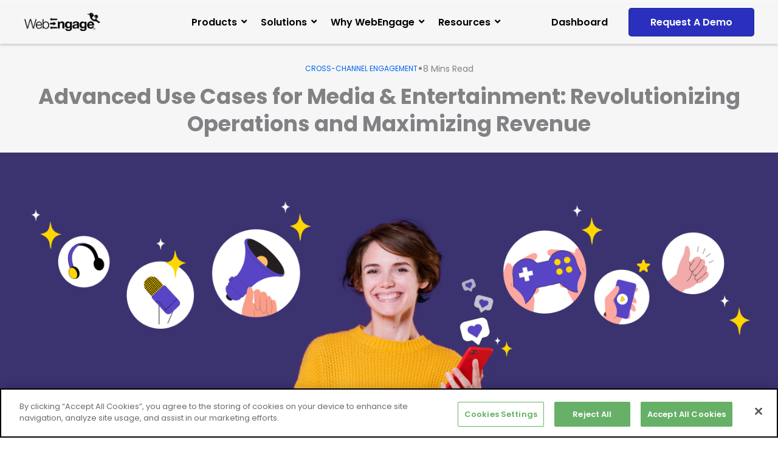

--- FILE ---
content_type: text/html; charset=UTF-8
request_url: https://webengage.com/blog/advanced-use-cases-for-media-entertainment/
body_size: 1019723
content:
<!DOCTYPE html>
<html lang="en-GB" prefix="og: https://ogp.me/ns#">
<head>
<meta charset="UTF-8">
<meta name="viewport" content="width=device-width, initial-scale=1">
	<link rel="profile" href="https://gmpg.org/xfn/11"> 
	<link rel="preload" href="https://webengage.com/wp-content/astra-local-fonts/poppins/pxiByp8kv8JHgFVrLBT5Z1xlFQ.woff2" as="font" type="font/woff2" crossorigin>	<style>img:is([sizes="auto" i], [sizes^="auto," i]) { contain-intrinsic-size: 3000px 1500px }</style>
	
<!-- Search Engine Optimization by Rank Math PRO - https://rankmath.com/ -->
<title>Revolutionize Media &amp; Entertainment with these Advanced Use Cases</title>
<meta name="description" content="Revolutionize your business with these advanced use cases for media and entertainment. Reduce time and effort to boost sales quickly."/>
<meta name="robots" content="follow, noindex"/>
<meta property="og:locale" content="en_GB" />
<meta property="og:type" content="article" />
<meta property="og:title" content="Revolutionize Media &amp; Entertainment with Advanced Use Cases:" />
<meta property="og:description" content="Revolutionize your business with these advanced use cases for media and entertainment. Reduce time and effort to boost sales quickly." />
<meta property="og:url" content="https://webengage.com/blog/advanced-use-cases-for-media-entertainment/" />
<meta property="og:site_name" content="WebEngage" />
<meta property="article:tag" content="cross channel marketing" />
<meta property="article:section" content="Cross-Channel Engagement" />
<meta property="og:updated_time" content="2024-05-15T20:02:59+05:30" />
<meta property="og:image" content="https://webengage.com/wp-content/uploads/2023/05/Social-1-2.png" />
<meta property="og:image:secure_url" content="https://webengage.com/wp-content/uploads/2023/05/Social-1-2.png" />
<meta property="og:image:width" content="1200" />
<meta property="og:image:height" content="628" />
<meta property="og:image:alt" content="Advanced Use Cases for Media &amp; Entertainment" />
<meta property="og:image:type" content="image/png" />
<meta name="twitter:card" content="summary_large_image" />
<meta name="twitter:title" content="Revolutionize Media &amp; Entertainment with Advanced Use Cases:" />
<meta name="twitter:description" content="Revolutionize your business with these advanced use cases for media and entertainment. Reduce time and effort to boost sales quickly." />
<meta name="twitter:image" content="https://webengage.com/wp-content/uploads/2023/05/Social-1-2.png" />
<script type="application/ld+json" class="rank-math-schema-pro">{"@context":"https://schema.org","@graph":[{"@type":"BreadcrumbList","@id":"https://webengage.com/blog/advanced-use-cases-for-media-entertainment/#breadcrumb","itemListElement":[{"@type":"ListItem","position":"1","item":{"@id":"https://webengage.com","name":"Home"}},{"@type":"ListItem","position":"2","item":{"@id":"https://webengage.com/blog/","name":"Blog"}},{"@type":"ListItem","position":"3","item":{"@id":"https://webengage.com/blog/advanced-use-cases-for-media-entertainment/","name":"Advanced Use Cases for Media &amp; Entertainment: Revolutionizing Operations and Maximizing Revenue"}}]}]}</script>
<!-- /Rank Math WordPress SEO plugin -->

<link rel='dns-prefetch' href='//js.hs-scripts.com' />
<link rel='dns-prefetch' href='//js.hsforms.net' />
<link rel='dns-prefetch' href='//cdnjs.cloudflare.com' />
<link rel="alternate" type="application/rss+xml" title="WebEngage &raquo; Feed" href="https://webengage.com/feed/" />
<link rel="alternate" type="application/rss+xml" title="WebEngage &raquo; Comments Feed" href="https://webengage.com/comments/feed/" />
<link rel="alternate" type="application/rss+xml" title="WebEngage &raquo; Stories Feed" href="https://webengage.com/web-stories/feed/"><script>
window._wpemojiSettings = {"baseUrl":"https:\/\/s.w.org\/images\/core\/emoji\/16.0.1\/72x72\/","ext":".png","svgUrl":"https:\/\/s.w.org\/images\/core\/emoji\/16.0.1\/svg\/","svgExt":".svg","source":{"concatemoji":"https:\/\/webengage.com\/wp-includes\/js\/wp-emoji-release.min.js?ver=6.8.2"}};
/*! This file is auto-generated */
!function(s,n){var o,i,e;function c(e){try{var t={supportTests:e,timestamp:(new Date).valueOf()};sessionStorage.setItem(o,JSON.stringify(t))}catch(e){}}function p(e,t,n){e.clearRect(0,0,e.canvas.width,e.canvas.height),e.fillText(t,0,0);var t=new Uint32Array(e.getImageData(0,0,e.canvas.width,e.canvas.height).data),a=(e.clearRect(0,0,e.canvas.width,e.canvas.height),e.fillText(n,0,0),new Uint32Array(e.getImageData(0,0,e.canvas.width,e.canvas.height).data));return t.every(function(e,t){return e===a[t]})}function u(e,t){e.clearRect(0,0,e.canvas.width,e.canvas.height),e.fillText(t,0,0);for(var n=e.getImageData(16,16,1,1),a=0;a<n.data.length;a++)if(0!==n.data[a])return!1;return!0}function f(e,t,n,a){switch(t){case"flag":return n(e,"\ud83c\udff3\ufe0f\u200d\u26a7\ufe0f","\ud83c\udff3\ufe0f\u200b\u26a7\ufe0f")?!1:!n(e,"\ud83c\udde8\ud83c\uddf6","\ud83c\udde8\u200b\ud83c\uddf6")&&!n(e,"\ud83c\udff4\udb40\udc67\udb40\udc62\udb40\udc65\udb40\udc6e\udb40\udc67\udb40\udc7f","\ud83c\udff4\u200b\udb40\udc67\u200b\udb40\udc62\u200b\udb40\udc65\u200b\udb40\udc6e\u200b\udb40\udc67\u200b\udb40\udc7f");case"emoji":return!a(e,"\ud83e\udedf")}return!1}function g(e,t,n,a){var r="undefined"!=typeof WorkerGlobalScope&&self instanceof WorkerGlobalScope?new OffscreenCanvas(300,150):s.createElement("canvas"),o=r.getContext("2d",{willReadFrequently:!0}),i=(o.textBaseline="top",o.font="600 32px Arial",{});return e.forEach(function(e){i[e]=t(o,e,n,a)}),i}function t(e){var t=s.createElement("script");t.src=e,t.defer=!0,s.head.appendChild(t)}"undefined"!=typeof Promise&&(o="wpEmojiSettingsSupports",i=["flag","emoji"],n.supports={everything:!0,everythingExceptFlag:!0},e=new Promise(function(e){s.addEventListener("DOMContentLoaded",e,{once:!0})}),new Promise(function(t){var n=function(){try{var e=JSON.parse(sessionStorage.getItem(o));if("object"==typeof e&&"number"==typeof e.timestamp&&(new Date).valueOf()<e.timestamp+604800&&"object"==typeof e.supportTests)return e.supportTests}catch(e){}return null}();if(!n){if("undefined"!=typeof Worker&&"undefined"!=typeof OffscreenCanvas&&"undefined"!=typeof URL&&URL.createObjectURL&&"undefined"!=typeof Blob)try{var e="postMessage("+g.toString()+"("+[JSON.stringify(i),f.toString(),p.toString(),u.toString()].join(",")+"));",a=new Blob([e],{type:"text/javascript"}),r=new Worker(URL.createObjectURL(a),{name:"wpTestEmojiSupports"});return void(r.onmessage=function(e){c(n=e.data),r.terminate(),t(n)})}catch(e){}c(n=g(i,f,p,u))}t(n)}).then(function(e){for(var t in e)n.supports[t]=e[t],n.supports.everything=n.supports.everything&&n.supports[t],"flag"!==t&&(n.supports.everythingExceptFlag=n.supports.everythingExceptFlag&&n.supports[t]);n.supports.everythingExceptFlag=n.supports.everythingExceptFlag&&!n.supports.flag,n.DOMReady=!1,n.readyCallback=function(){n.DOMReady=!0}}).then(function(){return e}).then(function(){var e;n.supports.everything||(n.readyCallback(),(e=n.source||{}).concatemoji?t(e.concatemoji):e.wpemoji&&e.twemoji&&(t(e.twemoji),t(e.wpemoji)))}))}((window,document),window._wpemojiSettings);
</script>
<link rel='stylesheet' id='ratingplugincss-css' href='https://webengage.com/wp-content/plugins/we-rating-2/css/ratingcss.css?ver=1.7.0' media='all' />
<link rel='stylesheet' id='wp-block-library-css' href='https://webengage.com/wp-includes/css/dist/block-library/style.min.css?ver=6.8.2' media='all' />
<link rel='stylesheet' id='astra-theme-css-css' href='https://webengage.com/wp-content/themes/astra/assets/css/minified/frontend.min.css?ver=4.11.10' media='all' />
<style id='astra-theme-css-inline-css'>
.ast-no-sidebar .entry-content .alignfull {margin-left: calc( -50vw + 50%);margin-right: calc( -50vw + 50%);max-width: 100vw;width: 100vw;}.ast-no-sidebar .entry-content .alignwide {margin-left: calc(-41vw + 50%);margin-right: calc(-41vw + 50%);max-width: unset;width: unset;}.ast-no-sidebar .entry-content .alignfull .alignfull,.ast-no-sidebar .entry-content .alignfull .alignwide,.ast-no-sidebar .entry-content .alignwide .alignfull,.ast-no-sidebar .entry-content .alignwide .alignwide,.ast-no-sidebar .entry-content .wp-block-column .alignfull,.ast-no-sidebar .entry-content .wp-block-column .alignwide{width: 100%;margin-left: auto;margin-right: auto;}.wp-block-gallery,.blocks-gallery-grid {margin: 0;}.wp-block-separator {max-width: 100px;}.wp-block-separator.is-style-wide,.wp-block-separator.is-style-dots {max-width: none;}.entry-content .has-2-columns .wp-block-column:first-child {padding-right: 10px;}.entry-content .has-2-columns .wp-block-column:last-child {padding-left: 10px;}@media (max-width: 782px) {.entry-content .wp-block-columns .wp-block-column {flex-basis: 100%;}.entry-content .has-2-columns .wp-block-column:first-child {padding-right: 0;}.entry-content .has-2-columns .wp-block-column:last-child {padding-left: 0;}}body .entry-content .wp-block-latest-posts {margin-left: 0;}body .entry-content .wp-block-latest-posts li {list-style: none;}.ast-no-sidebar .ast-container .entry-content .wp-block-latest-posts {margin-left: 0;}.ast-header-break-point .entry-content .alignwide {margin-left: auto;margin-right: auto;}.entry-content .blocks-gallery-item img {margin-bottom: auto;}.wp-block-pullquote {border-top: 4px solid #555d66;border-bottom: 4px solid #555d66;color: #40464d;}:root{--ast-post-nav-space:0;--ast-container-default-xlg-padding:6.67em;--ast-container-default-lg-padding:5.67em;--ast-container-default-slg-padding:4.34em;--ast-container-default-md-padding:3.34em;--ast-container-default-sm-padding:6.67em;--ast-container-default-xs-padding:2.4em;--ast-container-default-xxs-padding:1.4em;--ast-code-block-background:#EEEEEE;--ast-comment-inputs-background:#FAFAFA;--ast-normal-container-width:1200px;--ast-narrow-container-width:750px;--ast-blog-title-font-weight:normal;--ast-blog-meta-weight:inherit;--ast-global-color-primary:var(--ast-global-color-5);--ast-global-color-secondary:var(--ast-global-color-4);--ast-global-color-alternate-background:var(--ast-global-color-7);--ast-global-color-subtle-background:var(--ast-global-color-6);--ast-bg-style-guide:#F8FAFC;--ast-shadow-style-guide:0px 0px 4px 0 #00000057;--ast-global-dark-bg-style:#fff;--ast-global-dark-lfs:#fbfbfb;--ast-widget-bg-color:#fafafa;--ast-wc-container-head-bg-color:#fbfbfb;--ast-title-layout-bg:#eeeeee;--ast-search-border-color:#e7e7e7;--ast-lifter-hover-bg:#e6e6e6;--ast-gallery-block-color:#000;--srfm-color-input-label:var(--ast-global-color-2);}html{font-size:100%;}a,.page-title{color:#0065f2;}a:hover,a:focus{color:#0065f2;}body,button,input,select,textarea,.ast-button,.ast-custom-button{font-family:'Poppins',sans-serif;font-weight:300;font-size:16px;font-size:1rem;line-height:var(--ast-body-line-height,1.7em);}blockquote{color:var(--ast-global-color-6);}h1,h2,h3,h4,h5,h6,.entry-content :where(h1,h2,h3,h4,h5,h6),.site-title,.site-title a{font-family:'Poppins',sans-serif;font-weight:700;}.site-title{font-size:22px;font-size:1.375rem;display:none;}header .custom-logo-link img{max-width:150px;width:150px;}.astra-logo-svg{width:150px;}.site-header .site-description{font-size:15px;font-size:0.9375rem;display:none;}.entry-title{font-size:30px;font-size:1.875rem;}.archive .ast-article-post .ast-article-inner,.blog .ast-article-post .ast-article-inner,.archive .ast-article-post .ast-article-inner:hover,.blog .ast-article-post .ast-article-inner:hover{overflow:hidden;}h1,.entry-content :where(h1){font-size:70px;font-size:4.375rem;font-weight:700;font-family:'Poppins',sans-serif;line-height:1.05em;text-transform:none;}h2,.entry-content :where(h2){font-size:54px;font-size:3.375rem;font-weight:700;font-family:'Poppins',sans-serif;line-height:1.2em;text-transform:none;}h3,.entry-content :where(h3){font-size:50px;font-size:3.125rem;font-weight:700;font-family:'Poppins',sans-serif;line-height:1em;}h4,.entry-content :where(h4){font-size:34px;font-size:2.125rem;line-height:1.1em;font-weight:700;font-family:'Poppins',sans-serif;}h5,.entry-content :where(h5){font-size:22px;font-size:1.375rem;line-height:1.2em;font-weight:700;font-family:'Poppins',sans-serif;}h6,.entry-content :where(h6){font-size:16px;font-size:1rem;line-height:1.25em;font-weight:700;font-family:'Poppins',sans-serif;}::selection{background-color:var(--ast-global-color-0);color:#ffffff;}body,h1,h2,h3,h4,h5,h6,.entry-title a,.entry-content :where(h1,h2,h3,h4,h5,h6){color:var(--ast-global-color-6);}.tagcloud a:hover,.tagcloud a:focus,.tagcloud a.current-item{color:#ffffff;border-color:#0065f2;background-color:#0065f2;}input:focus,input[type="text"]:focus,input[type="email"]:focus,input[type="url"]:focus,input[type="password"]:focus,input[type="reset"]:focus,input[type="search"]:focus,textarea:focus{border-color:#0065f2;}input[type="radio"]:checked,input[type=reset],input[type="checkbox"]:checked,input[type="checkbox"]:hover:checked,input[type="checkbox"]:focus:checked,input[type=range]::-webkit-slider-thumb{border-color:#0065f2;background-color:#0065f2;box-shadow:none;}.site-footer a:hover + .post-count,.site-footer a:focus + .post-count{background:#0065f2;border-color:#0065f2;}.single .nav-links .nav-previous,.single .nav-links .nav-next{color:#0065f2;}.entry-meta,.entry-meta *{line-height:1.45;color:#0065f2;}.entry-meta a:not(.ast-button):hover,.entry-meta a:not(.ast-button):hover *,.entry-meta a:not(.ast-button):focus,.entry-meta a:not(.ast-button):focus *,.page-links > .page-link,.page-links .page-link:hover,.post-navigation a:hover{color:#0065f2;}#cat option,.secondary .calendar_wrap thead a,.secondary .calendar_wrap thead a:visited{color:#0065f2;}.secondary .calendar_wrap #today,.ast-progress-val span{background:#0065f2;}.secondary a:hover + .post-count,.secondary a:focus + .post-count{background:#0065f2;border-color:#0065f2;}.calendar_wrap #today > a{color:#ffffff;}.page-links .page-link,.single .post-navigation a{color:#0065f2;}.ast-search-menu-icon .search-form button.search-submit{padding:0 4px;}.ast-search-menu-icon form.search-form{padding-right:0;}.ast-search-menu-icon.slide-search input.search-field{width:0;}.ast-header-search .ast-search-menu-icon.ast-dropdown-active .search-form,.ast-header-search .ast-search-menu-icon.ast-dropdown-active .search-field:focus{transition:all 0.2s;}.search-form input.search-field:focus{outline:none;}.widget-title,.widget .wp-block-heading{font-size:22px;font-size:1.375rem;color:var(--ast-global-color-6);}.single .ast-author-details .author-title{color:#0065f2;}.ast-search-menu-icon.slide-search a:focus-visible:focus-visible,.astra-search-icon:focus-visible,#close:focus-visible,a:focus-visible,.ast-menu-toggle:focus-visible,.site .skip-link:focus-visible,.wp-block-loginout input:focus-visible,.wp-block-search.wp-block-search__button-inside .wp-block-search__inside-wrapper,.ast-header-navigation-arrow:focus-visible,.ast-orders-table__row .ast-orders-table__cell:focus-visible,a#ast-apply-coupon:focus-visible,#ast-apply-coupon:focus-visible,#close:focus-visible,.button.search-submit:focus-visible,#search_submit:focus,.normal-search:focus-visible,.ast-header-account-wrap:focus-visible,.astra-cart-drawer-close:focus,.ast-single-variation:focus,.ast-button:focus{outline-style:dotted;outline-color:inherit;outline-width:thin;}input:focus,input[type="text"]:focus,input[type="email"]:focus,input[type="url"]:focus,input[type="password"]:focus,input[type="reset"]:focus,input[type="search"]:focus,input[type="number"]:focus,textarea:focus,.wp-block-search__input:focus,[data-section="section-header-mobile-trigger"] .ast-button-wrap .ast-mobile-menu-trigger-minimal:focus,.ast-mobile-popup-drawer.active .menu-toggle-close:focus,#ast-scroll-top:focus,#coupon_code:focus,#ast-coupon-code:focus{border-style:dotted;border-color:inherit;border-width:thin;}input{outline:none;}.site-logo-img img{ transition:all 0.2s linear;}body .ast-oembed-container *{position:absolute;top:0;width:100%;height:100%;left:0;}body .wp-block-embed-pocket-casts .ast-oembed-container *{position:unset;}.ast-single-post-featured-section + article {margin-top: 2em;}.site-content .ast-single-post-featured-section img {width: 100%;overflow: hidden;object-fit: cover;}.site > .ast-single-related-posts-container {margin-top: 0;}@media (min-width: 922px) {.ast-desktop .ast-container--narrow {max-width: var(--ast-narrow-container-width);margin: 0 auto;}}.ast-page-builder-template .hentry {margin: 0;}.ast-page-builder-template .site-content > .ast-container {max-width: 100%;padding: 0;}.ast-page-builder-template .site .site-content #primary {padding: 0;margin: 0;}.ast-page-builder-template .no-results {text-align: center;margin: 4em auto;}.ast-page-builder-template .ast-pagination {padding: 2em;}.ast-page-builder-template .entry-header.ast-no-title.ast-no-thumbnail {margin-top: 0;}.ast-page-builder-template .entry-header.ast-header-without-markup {margin-top: 0;margin-bottom: 0;}.ast-page-builder-template .entry-header.ast-no-title.ast-no-meta {margin-bottom: 0;}.ast-page-builder-template.single .post-navigation {padding-bottom: 2em;}.ast-page-builder-template.single-post .site-content > .ast-container {max-width: 100%;}.ast-page-builder-template .entry-header {margin-top: 4em;margin-left: auto;margin-right: auto;padding-left: 20px;padding-right: 20px;}.single.ast-page-builder-template .entry-header {padding-left: 20px;padding-right: 20px;}.ast-page-builder-template .ast-archive-description {margin: 4em auto 0;padding-left: 20px;padding-right: 20px;}.ast-page-builder-template.ast-no-sidebar .entry-content .alignwide {margin-left: 0;margin-right: 0;}@media (max-width:921.9px){#ast-desktop-header{display:none;}}@media (min-width:922px){#ast-mobile-header{display:none;}}@media( max-width: 420px ) {.single .nav-links .nav-previous,.single .nav-links .nav-next {width: 100%;text-align: center;}}.wp-block-buttons.aligncenter{justify-content:center;}@media (max-width:782px){.entry-content .wp-block-columns .wp-block-column{margin-left:0px;}}.wp-block-image.aligncenter{margin-left:auto;margin-right:auto;}.wp-block-table.aligncenter{margin-left:auto;margin-right:auto;}.wp-block-buttons .wp-block-button.is-style-outline .wp-block-button__link.wp-element-button,.ast-outline-button,.wp-block-uagb-buttons-child .uagb-buttons-repeater.ast-outline-button{border-top-width:2px;border-right-width:2px;border-bottom-width:2px;border-left-width:2px;font-family:'Poppins',sans-serif;font-weight:600;font-size:16px;font-size:1rem;line-height:1em;border-top-left-radius:4px;border-top-right-radius:4px;border-bottom-right-radius:4px;border-bottom-left-radius:4px;}.wp-block-button .wp-block-button__link.wp-element-button.is-style-outline:not(.has-background),.wp-block-button.is-style-outline>.wp-block-button__link.wp-element-button:not(.has-background),.ast-outline-button{background-color:transparent;}@media (max-width:921px){.wp-block-buttons .wp-block-button.is-style-outline .wp-block-button__link.wp-element-button,.ast-outline-button,.wp-block-uagb-buttons-child .uagb-buttons-repeater.ast-outline-button{font-size:16px;font-size:1rem;}}@media (max-width:544px){.wp-block-buttons .wp-block-button.is-style-outline .wp-block-button__link.wp-element-button,.ast-outline-button,.wp-block-uagb-buttons-child .uagb-buttons-repeater.ast-outline-button{font-size:14px;font-size:0.875rem;}}.entry-content[data-ast-blocks-layout] > figure{margin-bottom:1em;}.elementor-widget-container .elementor-loop-container .e-loop-item[data-elementor-type="loop-item"]{width:100%;}@media (max-width:921px){.ast-separate-container #primary,.ast-separate-container #secondary{padding:1.5em 0;}#primary,#secondary{padding:1.5em 0;margin:0;}.ast-left-sidebar #content > .ast-container{display:flex;flex-direction:column-reverse;width:100%;}.ast-separate-container .ast-article-post,.ast-separate-container .ast-article-single{padding:1.5em 2.14em;}.ast-author-box img.avatar{margin:20px 0 0 0;}}@media (min-width:922px){.ast-separate-container.ast-right-sidebar #primary,.ast-separate-container.ast-left-sidebar #primary{border:0;}.search-no-results.ast-separate-container #primary{margin-bottom:4em;}}.elementor-widget-button .elementor-button{border-style:solid;text-decoration:none;border-top-width:0;border-right-width:0;border-left-width:0;border-bottom-width:0;}body .elementor-button.elementor-size-sm,body .elementor-button.elementor-size-xs,body .elementor-button.elementor-size-md,body .elementor-button.elementor-size-lg,body .elementor-button.elementor-size-xl,body .elementor-button{border-top-left-radius:4px;border-top-right-radius:4px;border-bottom-right-radius:4px;border-bottom-left-radius:4px;padding-top:16px;padding-right:36px;padding-bottom:16px;padding-left:36px;}.elementor-widget-button .elementor-button{border-color:var(--ast-global-color-0);background-color:var(--ast-global-color-0);}.elementor-widget-button .elementor-button:hover,.elementor-widget-button .elementor-button:focus{color:#ffffff;background-color:#0065f2;border-color:#0065f2;}.wp-block-button .wp-block-button__link ,.elementor-widget-button .elementor-button,.elementor-widget-button .elementor-button:visited{color:#ffffff;}.elementor-widget-button .elementor-button{font-family:'Poppins',sans-serif;font-weight:600;font-size:16px;font-size:1rem;line-height:1em;text-transform:none;}body .elementor-button.elementor-size-sm,body .elementor-button.elementor-size-xs,body .elementor-button.elementor-size-md,body .elementor-button.elementor-size-lg,body .elementor-button.elementor-size-xl,body .elementor-button{font-size:16px;font-size:1rem;}.wp-block-button .wp-block-button__link:hover,.wp-block-button .wp-block-button__link:focus{color:#ffffff;background-color:#0065f2;border-color:#0065f2;}.elementor-widget-heading h1.elementor-heading-title{line-height:1.05em;}.elementor-widget-heading h2.elementor-heading-title{line-height:1.2em;}.elementor-widget-heading h3.elementor-heading-title{line-height:1em;}.elementor-widget-heading h4.elementor-heading-title{line-height:1.1em;}.elementor-widget-heading h5.elementor-heading-title{line-height:1.2em;}.elementor-widget-heading h6.elementor-heading-title{line-height:1.25em;}.wp-block-button .wp-block-button__link{border-top-width:0;border-right-width:0;border-left-width:0;border-bottom-width:0;border-color:var(--ast-global-color-0);background-color:var(--ast-global-color-0);color:#ffffff;font-family:'Poppins',sans-serif;font-weight:600;line-height:1em;text-transform:none;font-size:16px;font-size:1rem;border-top-left-radius:4px;border-top-right-radius:4px;border-bottom-right-radius:4px;border-bottom-left-radius:4px;padding-top:16px;padding-right:36px;padding-bottom:16px;padding-left:36px;}@media (max-width:921px){.wp-block-button .wp-block-button__link{font-size:16px;font-size:1rem;}}@media (max-width:544px){.wp-block-button .wp-block-button__link{font-size:14px;font-size:0.875rem;}}.menu-toggle,button,.ast-button,.ast-custom-button,.button,input#submit,input[type="button"],input[type="submit"],input[type="reset"]{border-style:solid;border-top-width:0;border-right-width:0;border-left-width:0;border-bottom-width:0;color:#ffffff;border-color:var(--ast-global-color-0);background-color:var(--ast-global-color-0);padding-top:16px;padding-right:36px;padding-bottom:16px;padding-left:36px;font-family:'Poppins',sans-serif;font-weight:600;font-size:16px;font-size:1rem;line-height:1em;text-transform:none;border-top-left-radius:4px;border-top-right-radius:4px;border-bottom-right-radius:4px;border-bottom-left-radius:4px;}button:focus,.menu-toggle:hover,button:hover,.ast-button:hover,.ast-custom-button:hover .button:hover,.ast-custom-button:hover ,input[type=reset]:hover,input[type=reset]:focus,input#submit:hover,input#submit:focus,input[type="button"]:hover,input[type="button"]:focus,input[type="submit"]:hover,input[type="submit"]:focus{color:#ffffff;background-color:#0065f2;border-color:#0065f2;}@media (max-width:921px){.menu-toggle,button,.ast-button,.ast-custom-button,.button,input#submit,input[type="button"],input[type="submit"],input[type="reset"]{font-size:16px;font-size:1rem;}}@media (max-width:544px){.menu-toggle,button,.ast-button,.ast-custom-button,.button,input#submit,input[type="button"],input[type="submit"],input[type="reset"]{font-size:14px;font-size:0.875rem;}}@media (max-width:921px){.menu-toggle,button,.ast-button,.button,input#submit,input[type="button"],input[type="submit"],input[type="reset"]{font-size:16px;font-size:1rem;}.ast-mobile-header-stack .main-header-bar .ast-search-menu-icon{display:inline-block;}.ast-header-break-point.ast-header-custom-item-outside .ast-mobile-header-stack .main-header-bar .ast-search-icon{margin:0;}.ast-comment-avatar-wrap img{max-width:2.5em;}.ast-comment-meta{padding:0 1.8888em 1.3333em;}.ast-separate-container .ast-comment-list li.depth-1{padding:1.5em 2.14em;}.ast-separate-container .comment-respond{padding:2em 2.14em;}}@media (min-width:544px){.ast-container{max-width:100%;}}@media (max-width:544px){.ast-separate-container .ast-article-post,.ast-separate-container .ast-article-single,.ast-separate-container .comments-title,.ast-separate-container .ast-archive-description{padding:1.5em 1em;}.ast-separate-container #content .ast-container{padding-left:0.54em;padding-right:0.54em;}.ast-separate-container .ast-comment-list .bypostauthor{padding:.5em;}.ast-search-menu-icon.ast-dropdown-active .search-field{width:170px;}.menu-toggle,button,.ast-button,.button,input#submit,input[type="button"],input[type="submit"],input[type="reset"]{font-size:14px;font-size:0.875rem;}} #ast-mobile-header .ast-site-header-cart-li a{pointer-events:none;}body,.ast-separate-container{background-color:var(--ast-global-color-5);background-image:none;}.ast-no-sidebar.ast-separate-container .entry-content .alignfull {margin-left: -6.67em;margin-right: -6.67em;width: auto;}@media (max-width: 1200px) {.ast-no-sidebar.ast-separate-container .entry-content .alignfull {margin-left: -2.4em;margin-right: -2.4em;}}@media (max-width: 768px) {.ast-no-sidebar.ast-separate-container .entry-content .alignfull {margin-left: -2.14em;margin-right: -2.14em;}}@media (max-width: 544px) {.ast-no-sidebar.ast-separate-container .entry-content .alignfull {margin-left: -1em;margin-right: -1em;}}.ast-no-sidebar.ast-separate-container .entry-content .alignwide {margin-left: -20px;margin-right: -20px;}.ast-no-sidebar.ast-separate-container .entry-content .wp-block-column .alignfull,.ast-no-sidebar.ast-separate-container .entry-content .wp-block-column .alignwide {margin-left: auto;margin-right: auto;width: 100%;}@media (max-width:921px){.site-title{display:none;}.site-header .site-description{display:none;}h1,.entry-content :where(h1){font-size:28px;}h2,.entry-content :where(h2){font-size:28px;}h3,.entry-content :where(h3){font-size:20px;}}@media (max-width:544px){.widget-title{font-size:21px;font-size:1.4rem;}body,button,input,select,textarea,.ast-button,.ast-custom-button{font-size:15px;font-size:0.9375rem;}#secondary,#secondary button,#secondary input,#secondary select,#secondary textarea{font-size:15px;font-size:0.9375rem;}.site-title{font-size:20px;font-size:1.25rem;display:none;}.site-header .site-description{font-size:14px;font-size:0.875rem;display:none;}h1,.entry-content :where(h1){font-size:28px;}h2,.entry-content :where(h2){font-size:28px;}h3,.entry-content :where(h3){font-size:20px;}h4,.entry-content :where(h4){font-size:19px;font-size:1.1875rem;}h5,.entry-content :where(h5){font-size:16px;font-size:1rem;}h6,.entry-content :where(h6){font-size:15px;font-size:0.9375rem;}header .custom-logo-link img,.ast-header-break-point .site-branding img,.ast-header-break-point .custom-logo-link img{max-width:100px;width:100px;}.astra-logo-svg{width:100px;}.ast-header-break-point .site-logo-img .custom-mobile-logo-link img{max-width:100px;}}@media (max-width:921px){html{font-size:91.2%;}}@media (max-width:544px){html{font-size:100%;}}@media (min-width:922px){.ast-container{max-width:1240px;}}@font-face {font-family: "Astra";src: url(https://webengage.com/wp-content/themes/astra/assets/fonts/astra.woff) format("woff"),url(https://webengage.com/wp-content/themes/astra/assets/fonts/astra.ttf) format("truetype"),url(https://webengage.com/wp-content/themes/astra/assets/fonts/astra.svg#astra) format("svg");font-weight: normal;font-style: normal;font-display: fallback;}@media (min-width:922px){.main-header-menu .sub-menu .menu-item.ast-left-align-sub-menu:hover > .sub-menu,.main-header-menu .sub-menu .menu-item.ast-left-align-sub-menu.focus > .sub-menu{margin-left:-0px;}}.site .comments-area{padding-bottom:3em;}.astra-icon-down_arrow::after {content: "\e900";font-family: Astra;}.astra-icon-close::after {content: "\e5cd";font-family: Astra;}.astra-icon-drag_handle::after {content: "\e25d";font-family: Astra;}.astra-icon-format_align_justify::after {content: "\e235";font-family: Astra;}.astra-icon-menu::after {content: "\e5d2";font-family: Astra;}.astra-icon-reorder::after {content: "\e8fe";font-family: Astra;}.astra-icon-search::after {content: "\e8b6";font-family: Astra;}.astra-icon-zoom_in::after {content: "\e56b";font-family: Astra;}.astra-icon-check-circle::after {content: "\e901";font-family: Astra;}.astra-icon-shopping-cart::after {content: "\f07a";font-family: Astra;}.astra-icon-shopping-bag::after {content: "\f290";font-family: Astra;}.astra-icon-shopping-basket::after {content: "\f291";font-family: Astra;}.astra-icon-circle-o::after {content: "\e903";font-family: Astra;}.astra-icon-certificate::after {content: "\e902";font-family: Astra;}blockquote {padding: 1.2em;}:root .has-ast-global-color-0-color{color:var(--ast-global-color-0);}:root .has-ast-global-color-0-background-color{background-color:var(--ast-global-color-0);}:root .wp-block-button .has-ast-global-color-0-color{color:var(--ast-global-color-0);}:root .wp-block-button .has-ast-global-color-0-background-color{background-color:var(--ast-global-color-0);}:root .has-ast-global-color-1-color{color:var(--ast-global-color-1);}:root .has-ast-global-color-1-background-color{background-color:var(--ast-global-color-1);}:root .wp-block-button .has-ast-global-color-1-color{color:var(--ast-global-color-1);}:root .wp-block-button .has-ast-global-color-1-background-color{background-color:var(--ast-global-color-1);}:root .has-ast-global-color-2-color{color:var(--ast-global-color-2);}:root .has-ast-global-color-2-background-color{background-color:var(--ast-global-color-2);}:root .wp-block-button .has-ast-global-color-2-color{color:var(--ast-global-color-2);}:root .wp-block-button .has-ast-global-color-2-background-color{background-color:var(--ast-global-color-2);}:root .has-ast-global-color-3-color{color:var(--ast-global-color-3);}:root .has-ast-global-color-3-background-color{background-color:var(--ast-global-color-3);}:root .wp-block-button .has-ast-global-color-3-color{color:var(--ast-global-color-3);}:root .wp-block-button .has-ast-global-color-3-background-color{background-color:var(--ast-global-color-3);}:root .has-ast-global-color-4-color{color:var(--ast-global-color-4);}:root .has-ast-global-color-4-background-color{background-color:var(--ast-global-color-4);}:root .wp-block-button .has-ast-global-color-4-color{color:var(--ast-global-color-4);}:root .wp-block-button .has-ast-global-color-4-background-color{background-color:var(--ast-global-color-4);}:root .has-ast-global-color-5-color{color:var(--ast-global-color-5);}:root .has-ast-global-color-5-background-color{background-color:var(--ast-global-color-5);}:root .wp-block-button .has-ast-global-color-5-color{color:var(--ast-global-color-5);}:root .wp-block-button .has-ast-global-color-5-background-color{background-color:var(--ast-global-color-5);}:root .has-ast-global-color-6-color{color:var(--ast-global-color-6);}:root .has-ast-global-color-6-background-color{background-color:var(--ast-global-color-6);}:root .wp-block-button .has-ast-global-color-6-color{color:var(--ast-global-color-6);}:root .wp-block-button .has-ast-global-color-6-background-color{background-color:var(--ast-global-color-6);}:root .has-ast-global-color-7-color{color:var(--ast-global-color-7);}:root .has-ast-global-color-7-background-color{background-color:var(--ast-global-color-7);}:root .wp-block-button .has-ast-global-color-7-color{color:var(--ast-global-color-7);}:root .wp-block-button .has-ast-global-color-7-background-color{background-color:var(--ast-global-color-7);}:root .has-ast-global-color-8-color{color:var(--ast-global-color-8);}:root .has-ast-global-color-8-background-color{background-color:var(--ast-global-color-8);}:root .wp-block-button .has-ast-global-color-8-color{color:var(--ast-global-color-8);}:root .wp-block-button .has-ast-global-color-8-background-color{background-color:var(--ast-global-color-8);}:root{--ast-global-color-0:#0065f2;--ast-global-color-1:#c38bff;--ast-global-color-2:#150E1F;--ast-global-color-3:#584D66;--ast-global-color-4:#F3F1F6;--ast-global-color-5:#FFFFFF;--ast-global-color-6:#000000;--ast-global-color-7:#4B4F58;--ast-global-color-8:#F6F7F8;}:root {--ast-border-color : #dddddd;}.ast-single-entry-banner {-js-display: flex;display: flex;flex-direction: column;justify-content: center;text-align: center;position: relative;background: var(--ast-title-layout-bg);}.ast-single-entry-banner[data-banner-layout="layout-1"] {max-width: 1200px;background: inherit;padding: 20px 0;}.ast-single-entry-banner[data-banner-width-type="custom"] {margin: 0 auto;width: 100%;}.ast-single-entry-banner + .site-content .entry-header {margin-bottom: 0;}.site .ast-author-avatar {--ast-author-avatar-size: ;}a.ast-underline-text {text-decoration: underline;}.ast-container > .ast-terms-link {position: relative;display: block;}a.ast-button.ast-badge-tax {padding: 4px 8px;border-radius: 3px;font-size: inherit;}header.entry-header > *:not(:last-child){margin-bottom:10px;}.ast-archive-entry-banner {-js-display: flex;display: flex;flex-direction: column;justify-content: center;text-align: center;position: relative;background: var(--ast-title-layout-bg);}.ast-archive-entry-banner[data-banner-width-type="custom"] {margin: 0 auto;width: 100%;}.ast-archive-entry-banner[data-banner-layout="layout-1"] {background: inherit;padding: 20px 0;text-align: left;}body.archive .ast-archive-description{max-width:1200px;width:100%;text-align:left;padding-top:3em;padding-right:3em;padding-bottom:3em;padding-left:3em;}body.archive .ast-archive-description > *:not(:last-child){margin-bottom:10px;}@media (max-width:921px){body.archive .ast-archive-description{text-align:left;}}@media (max-width:544px){body.archive .ast-archive-description{text-align:left;}}.ast-breadcrumbs .trail-browse,.ast-breadcrumbs .trail-items,.ast-breadcrumbs .trail-items li{display:inline-block;margin:0;padding:0;border:none;background:inherit;text-indent:0;text-decoration:none;}.ast-breadcrumbs .trail-browse{font-size:inherit;font-style:inherit;font-weight:inherit;color:inherit;}.ast-breadcrumbs .trail-items{list-style:none;}.trail-items li::after{padding:0 0.3em;content:"\00bb";}.trail-items li:last-of-type::after{display:none;}h1,h2,h3,h4,h5,h6,.entry-content :where(h1,h2,h3,h4,h5,h6){color:var(--ast-global-color-2);}@media (max-width:921px){.ast-builder-grid-row-container.ast-builder-grid-row-tablet-3-firstrow .ast-builder-grid-row > *:first-child,.ast-builder-grid-row-container.ast-builder-grid-row-tablet-3-lastrow .ast-builder-grid-row > *:last-child{grid-column:1 / -1;}}@media (max-width:544px){.ast-builder-grid-row-container.ast-builder-grid-row-mobile-3-firstrow .ast-builder-grid-row > *:first-child,.ast-builder-grid-row-container.ast-builder-grid-row-mobile-3-lastrow .ast-builder-grid-row > *:last-child{grid-column:1 / -1;}}.ast-builder-layout-element[data-section="title_tagline"]{display:flex;}@media (max-width:921px){.ast-header-break-point .ast-builder-layout-element[data-section="title_tagline"]{display:flex;}}@media (max-width:544px){.ast-header-break-point .ast-builder-layout-element[data-section="title_tagline"]{display:flex;}}[data-section*="section-hb-button-"] .menu-link{display:none;}.ast-header-button-2[data-section*="section-hb-button-"] .ast-builder-button-wrap .ast-custom-button{font-family:'Poppins',sans-serif;font-weight:600;font-size:1em;}.ast-header-button-2 .ast-custom-button{background:rgba(0,0,0,0);border-top-width:0px;border-bottom-width:0px;border-left-width:0px;border-right-width:0px;}.ast-header-button-2[data-section*="section-hb-button-"] .ast-builder-button-wrap .ast-custom-button{padding-top:0px;padding-bottom:0px;padding-left:0px;padding-right:0px;}.ast-header-button-2[data-section="section-hb-button-2"]{display:flex;}@media (max-width:921px){.ast-header-break-point .ast-header-button-2[data-section="section-hb-button-2"]{display:flex;}}@media (max-width:544px){.ast-header-break-point .ast-header-button-2[data-section="section-hb-button-2"]{display:flex;}}.ast-builder-menu-1{font-family:'Poppins',sans-serif;font-weight:600;}.ast-builder-menu-1 .menu-item > .menu-link{font-size:1em;color:var(--ast-global-color-5);}.ast-builder-menu-1 .menu-item > .ast-menu-toggle{color:var(--ast-global-color-5);}.ast-builder-menu-1 .menu-item:hover > .menu-link,.ast-builder-menu-1 .inline-on-mobile .menu-item:hover > .ast-menu-toggle{color:var(--ast-global-color-5);}.ast-builder-menu-1 .menu-item:hover > .ast-menu-toggle{color:var(--ast-global-color-5);}.ast-builder-menu-1 .menu-item.current-menu-item > .menu-link,.ast-builder-menu-1 .inline-on-mobile .menu-item.current-menu-item > .ast-menu-toggle,.ast-builder-menu-1 .current-menu-ancestor > .menu-link{color:var(--ast-global-color-5);}.ast-builder-menu-1 .menu-item.current-menu-item > .ast-menu-toggle{color:var(--ast-global-color-5);}.ast-builder-menu-1 .sub-menu,.ast-builder-menu-1 .inline-on-mobile .sub-menu{border-top-width:0px;border-bottom-width:0px;border-right-width:0px;border-left-width:0px;border-color:var(--ast-global-color-0);border-style:solid;border-top-left-radius:0px;border-top-right-radius:0px;border-bottom-right-radius:0px;border-bottom-left-radius:0px;}.ast-builder-menu-1 .sub-menu .sub-menu{top:0px;}.ast-builder-menu-1 .main-header-menu > .menu-item > .sub-menu,.ast-builder-menu-1 .main-header-menu > .menu-item > .astra-full-megamenu-wrapper{margin-top:0px;}.ast-desktop .ast-builder-menu-1 .main-header-menu > .menu-item > .sub-menu:before,.ast-desktop .ast-builder-menu-1 .main-header-menu > .menu-item > .astra-full-megamenu-wrapper:before{height:calc( 0px + 0px + 5px );}.ast-builder-menu-1 .main-header-menu,.ast-builder-menu-1 .main-header-menu .sub-menu{background-image:none;}.ast-builder-menu-1 .sub-menu .menu-item:first-of-type > .menu-link,.ast-builder-menu-1 .inline-on-mobile .sub-menu .menu-item:first-of-type > .menu-link{border-top-left-radius:calc(0px - 0px);border-top-right-radius:calc(0px - 0px);}.ast-builder-menu-1 .sub-menu .menu-item:last-of-type > .menu-link,.ast-builder-menu-1 .inline-on-mobile .sub-menu .menu-item:last-of-type > .menu-link{border-bottom-right-radius:calc(0px - 0px);border-bottom-left-radius:calc(0px - 0px);}.ast-desktop .ast-builder-menu-1 .menu-item .sub-menu .menu-link{border-style:none;}@media (max-width:921px){.ast-header-break-point .ast-builder-menu-1 .menu-item > .menu-link{font-size:16px;font-size:1rem;}.ast-header-break-point .ast-builder-menu-1 .main-header-menu .menu-item > .menu-link{padding-top:20px;padding-bottom:20px;padding-left:20px;padding-right:20px;}.ast-builder-menu-1 .main-header-menu .menu-item > .menu-link{color:var(--ast-global-color-2);}.ast-builder-menu-1 .menu-item > .ast-menu-toggle{color:var(--ast-global-color-2);}.ast-builder-menu-1 .menu-item:hover > .menu-link,.ast-builder-menu-1 .inline-on-mobile .menu-item:hover > .ast-menu-toggle{color:var(--ast-global-color-2);}.ast-builder-menu-1 .menu-item:hover > .ast-menu-toggle{color:var(--ast-global-color-2);}.ast-builder-menu-1 .menu-item.current-menu-item > .menu-link,.ast-builder-menu-1 .inline-on-mobile .menu-item.current-menu-item > .ast-menu-toggle,.ast-builder-menu-1 .current-menu-ancestor > .menu-link,.ast-builder-menu-1 .current-menu-ancestor > .ast-menu-toggle{color:var(--ast-global-color-2);}.ast-builder-menu-1 .menu-item.current-menu-item > .ast-menu-toggle{color:var(--ast-global-color-2);}.ast-header-break-point .ast-builder-menu-1 .menu-item.menu-item-has-children > .ast-menu-toggle{top:20px;right:calc( 20px - 0.907em );}.ast-builder-menu-1 .inline-on-mobile .menu-item.menu-item-has-children > .ast-menu-toggle{right:-15px;}.ast-builder-menu-1 .menu-item-has-children > .menu-link:after{content:unset;}.ast-builder-menu-1 .main-header-menu > .menu-item > .sub-menu,.ast-builder-menu-1 .main-header-menu > .menu-item > .astra-full-megamenu-wrapper{margin-top:0;}.ast-builder-menu-1 .main-header-menu,.ast-builder-menu-1 .main-header-menu .sub-menu{background-color:var(--ast-global-color-5);background-image:none;}}@media (max-width:544px){.ast-header-break-point .ast-builder-menu-1 .menu-item > .menu-link{font-size:16px;font-size:1rem;}.ast-header-break-point .ast-builder-menu-1 .main-header-menu .menu-item > .menu-link{padding-top:20px;padding-bottom:20px;padding-left:20px;padding-right:20px;}.ast-builder-menu-1 .main-header-menu .menu-item > .menu-link{color:var(--ast-global-color-2);}.ast-builder-menu-1 .menu-item> .ast-menu-toggle{color:var(--ast-global-color-2);}.ast-builder-menu-1 .menu-item:hover > .menu-link,.ast-builder-menu-1 .inline-on-mobile .menu-item:hover > .ast-menu-toggle{color:var(--ast-global-color-2);}.ast-builder-menu-1 .menu-item:hover> .ast-menu-toggle{color:var(--ast-global-color-2);}.ast-builder-menu-1 .menu-item.current-menu-item > .menu-link,.ast-builder-menu-1 .inline-on-mobile .menu-item.current-menu-item > .ast-menu-toggle,.ast-builder-menu-1 .current-menu-ancestor > .menu-link,.ast-builder-menu-1 .current-menu-ancestor > .ast-menu-toggle{color:var(--ast-global-color-2);}.ast-builder-menu-1 .menu-item.current-menu-item> .ast-menu-toggle{color:var(--ast-global-color-2);}.ast-header-break-point .ast-builder-menu-1 .menu-item.menu-item-has-children > .ast-menu-toggle{top:20px;right:calc( 20px - 0.907em );}.ast-builder-menu-1 .main-header-menu > .menu-item > .sub-menu,.ast-builder-menu-1 .main-header-menu > .menu-item > .astra-full-megamenu-wrapper{margin-top:0;}}.ast-builder-menu-1{display:flex;}@media (max-width:921px){.ast-header-break-point .ast-builder-menu-1{display:flex;}}@media (max-width:544px){.ast-header-break-point .ast-builder-menu-1{display:flex;}}.ast-builder-html-element img.alignnone{display:inline-block;}.ast-builder-html-element p:first-child{margin-top:0;}.ast-builder-html-element p:last-child{margin-bottom:0;}.ast-header-break-point .main-header-bar .ast-builder-html-element{line-height:1.85714285714286;}.ast-header-html-2 .ast-builder-html-element{font-size:15px;font-size:0.9375rem;}.ast-header-html-2{font-size:15px;font-size:0.9375rem;}.ast-header-html-2{display:flex;}@media (max-width:921px){.ast-header-break-point .ast-header-html-2{display:flex;}}@media (max-width:544px){.ast-header-break-point .ast-header-html-2{display:flex;}}.site-footer{background-color:var(--ast-global-color-2);background-image:none;}.elementor-posts-container [CLASS*="ast-width-"]{width:100%;}.elementor-template-full-width .ast-container{display:block;}.elementor-screen-only,.screen-reader-text,.screen-reader-text span,.ui-helper-hidden-accessible{top:0 !important;}@media (max-width:544px){.elementor-element .elementor-wc-products .woocommerce[class*="columns-"] ul.products li.product{width:auto;margin:0;}.elementor-element .woocommerce .woocommerce-result-count{float:none;}}.ast-header-button-2 .ast-custom-button{box-shadow:0px 0px 0px 0px rgba(0,0,0,0.1);}.ast-desktop .ast-mega-menu-enabled .ast-builder-menu-1 div:not( .astra-full-megamenu-wrapper) .sub-menu,.ast-builder-menu-1 .inline-on-mobile .sub-menu,.ast-desktop .ast-builder-menu-1 .astra-full-megamenu-wrapper,.ast-desktop .ast-builder-menu-1 .menu-item .sub-menu{box-shadow:0px 4px 10px -2px rgba(0,0,0,0.1);}.ast-desktop .ast-mobile-popup-drawer.active .ast-mobile-popup-inner{max-width:35%;}@media (max-width:921px){#ast-mobile-popup-wrapper .ast-mobile-popup-drawer .ast-mobile-popup-inner{width:90%;}.ast-mobile-popup-drawer.active .ast-mobile-popup-inner{max-width:90%;}}@media (max-width:544px){#ast-mobile-popup-wrapper .ast-mobile-popup-drawer .ast-mobile-popup-inner{width:100%;}.ast-mobile-popup-drawer.active .ast-mobile-popup-inner{max-width:100%;}}.ast-header-break-point .main-header-bar{border-bottom-width:0px;}@media (min-width:922px){.main-header-bar{border-bottom-width:0px;}}.main-header-menu .menu-item,#astra-footer-menu .menu-item,.main-header-bar .ast-masthead-custom-menu-items{-js-display:flex;display:flex;-webkit-box-pack:center;-webkit-justify-content:center;-moz-box-pack:center;-ms-flex-pack:center;justify-content:center;-webkit-box-orient:vertical;-webkit-box-direction:normal;-webkit-flex-direction:column;-moz-box-orient:vertical;-moz-box-direction:normal;-ms-flex-direction:column;flex-direction:column;}.main-header-menu > .menu-item > .menu-link,#astra-footer-menu > .menu-item > .menu-link{height:100%;-webkit-box-align:center;-webkit-align-items:center;-moz-box-align:center;-ms-flex-align:center;align-items:center;-js-display:flex;display:flex;}.header-main-layout-1 .ast-flex.main-header-container,.header-main-layout-3 .ast-flex.main-header-container{-webkit-align-content:center;-ms-flex-line-pack:center;align-content:center;-webkit-box-align:center;-webkit-align-items:center;-moz-box-align:center;-ms-flex-align:center;align-items:center;}.main-header-menu .sub-menu .menu-item.menu-item-has-children > .menu-link:after{position:absolute;right:1em;top:50%;transform:translate(0,-50%) rotate(270deg);}.ast-header-break-point .main-header-bar .main-header-bar-navigation .page_item_has_children > .ast-menu-toggle::before,.ast-header-break-point .main-header-bar .main-header-bar-navigation .menu-item-has-children > .ast-menu-toggle::before,.ast-mobile-popup-drawer .main-header-bar-navigation .menu-item-has-children>.ast-menu-toggle::before,.ast-header-break-point .ast-mobile-header-wrap .main-header-bar-navigation .menu-item-has-children > .ast-menu-toggle::before{font-weight:bold;content:"\e900";font-family:Astra;text-decoration:inherit;display:inline-block;}.ast-header-break-point .main-navigation ul.sub-menu .menu-item .menu-link:before{content:"\e900";font-family:Astra;font-size:.65em;text-decoration:inherit;display:inline-block;transform:translate(0,-2px) rotateZ(270deg);margin-right:5px;}.widget_search .search-form:after{font-family:Astra;font-size:1.2em;font-weight:normal;content:"\e8b6";position:absolute;top:50%;right:15px;transform:translate(0,-50%);}.astra-search-icon::before{content:"\e8b6";font-family:Astra;font-style:normal;font-weight:normal;text-decoration:inherit;text-align:center;-webkit-font-smoothing:antialiased;-moz-osx-font-smoothing:grayscale;z-index:3;}.main-header-bar .main-header-bar-navigation .page_item_has_children > a:after,.main-header-bar .main-header-bar-navigation .menu-item-has-children > a:after,.menu-item-has-children .ast-header-navigation-arrow:after{content:"\e900";display:inline-block;font-family:Astra;font-size:.6rem;font-weight:bold;text-rendering:auto;-webkit-font-smoothing:antialiased;-moz-osx-font-smoothing:grayscale;margin-left:10px;line-height:normal;}.menu-item-has-children .sub-menu .ast-header-navigation-arrow:after{margin-left:0;}.ast-mobile-popup-drawer .main-header-bar-navigation .ast-submenu-expanded>.ast-menu-toggle::before{transform:rotateX(180deg);}.ast-header-break-point .main-header-bar-navigation .menu-item-has-children > .menu-link:after{display:none;}@media (min-width:922px){.ast-builder-menu .main-navigation > ul > li:last-child a{margin-right:0;}}.ast-separate-container .ast-article-inner{background-color:var(--ast-global-color-5);background-image:none;}@media (max-width:921px){.ast-separate-container .ast-article-inner{background-color:#ffffff;background-image:none;}}@media (max-width:544px){.ast-separate-container .ast-article-inner{background-color:#ffffff;background-image:none;}}.ast-separate-container .ast-article-single:not(.ast-related-post),.ast-separate-container .error-404,.ast-separate-container .no-results,.single.ast-separate-container.ast-author-meta,.ast-separate-container .related-posts-title-wrapper,.ast-separate-container .comments-count-wrapper,.ast-box-layout.ast-plain-container .site-content,.ast-padded-layout.ast-plain-container .site-content,.ast-separate-container .ast-archive-description,.ast-separate-container .comments-area .comment-respond,.ast-separate-container .comments-area .ast-comment-list li,.ast-separate-container .comments-area .comments-title{background-color:var(--ast-global-color-5);background-image:none;}@media (max-width:921px){.ast-separate-container .ast-article-single:not(.ast-related-post),.ast-separate-container .error-404,.ast-separate-container .no-results,.single.ast-separate-container.ast-author-meta,.ast-separate-container .related-posts-title-wrapper,.ast-separate-container .comments-count-wrapper,.ast-box-layout.ast-plain-container .site-content,.ast-padded-layout.ast-plain-container .site-content,.ast-separate-container .ast-archive-description{background-color:#ffffff;background-image:none;}}@media (max-width:544px){.ast-separate-container .ast-article-single:not(.ast-related-post),.ast-separate-container .error-404,.ast-separate-container .no-results,.single.ast-separate-container.ast-author-meta,.ast-separate-container .related-posts-title-wrapper,.ast-separate-container .comments-count-wrapper,.ast-box-layout.ast-plain-container .site-content,.ast-padded-layout.ast-plain-container .site-content,.ast-separate-container .ast-archive-description{background-color:#ffffff;background-image:none;}}.ast-separate-container.ast-two-container #secondary .widget{background-color:var(--ast-global-color-5);background-image:none;}@media (max-width:921px){.ast-separate-container.ast-two-container #secondary .widget{background-color:#ffffff;background-image:none;}}@media (max-width:544px){.ast-separate-container.ast-two-container #secondary .widget{background-color:#ffffff;background-image:none;}}#ast-scroll-top {display: none;position: fixed;text-align: center;cursor: pointer;z-index: 99;width: 2.1em;height: 2.1em;line-height: 2.1;color: #ffffff;border-radius: 2px;content: "";outline: inherit;}@media (min-width: 769px) {#ast-scroll-top {content: "769";}}#ast-scroll-top .ast-icon.icon-arrow svg {margin-left: 0px;vertical-align: middle;transform: translate(0,-20%) rotate(180deg);width: 1.6em;}.ast-scroll-to-top-right {right: 30px;bottom: 30px;}.ast-scroll-to-top-left {left: 30px;bottom: 30px;}#ast-scroll-top{background-color:#0065f2;font-size:30px;}.ast-scroll-top-icon::before{content:"\e900";font-family:Astra;text-decoration:inherit;}.ast-scroll-top-icon{transform:rotate(180deg);}@media (max-width:921px){#ast-scroll-top .ast-icon.icon-arrow svg{width:1em;}}.ast-off-canvas-active body.ast-main-header-nav-open {overflow: hidden;}.ast-mobile-popup-drawer .ast-mobile-popup-overlay {background-color: rgba(0,0,0,0.4);position: fixed;top: 0;right: 0;bottom: 0;left: 0;visibility: hidden;opacity: 0;transition: opacity 0.2s ease-in-out;}.ast-mobile-popup-drawer .ast-mobile-popup-header {-js-display: flex;display: flex;justify-content: flex-end;min-height: calc( 1.2em + 24px);}.ast-mobile-popup-drawer .ast-mobile-popup-header .menu-toggle-close {background: transparent;border: 0;font-size: 24px;line-height: 1;padding: .6em;color: inherit;-js-display: flex;display: flex;box-shadow: none;}.ast-mobile-popup-drawer.ast-mobile-popup-full-width .ast-mobile-popup-inner {max-width: none;transition: transform 0s ease-in,opacity 0.2s ease-in;}.ast-mobile-popup-drawer.active {left: 0;opacity: 1;right: 0;z-index: 100000;transition: opacity 0.25s ease-out;}.ast-mobile-popup-drawer.active .ast-mobile-popup-overlay {opacity: 1;cursor: pointer;visibility: visible;}body.admin-bar .ast-mobile-popup-drawer,body.admin-bar .ast-mobile-popup-drawer .ast-mobile-popup-inner {top: 32px;}body.admin-bar.ast-primary-sticky-header-active .ast-mobile-popup-drawer,body.admin-bar.ast-primary-sticky-header-active .ast-mobile-popup-drawer .ast-mobile-popup-inner{top: 0px;}@media (max-width: 782px) {body.admin-bar .ast-mobile-popup-drawer,body.admin-bar .ast-mobile-popup-drawer .ast-mobile-popup-inner {top: 46px;}}.ast-mobile-popup-content > *,.ast-desktop-popup-content > *{padding: 10px 0;height: auto;}.ast-mobile-popup-content > *:first-child,.ast-desktop-popup-content > *:first-child{padding-top: 10px;}.ast-mobile-popup-content > .ast-builder-menu,.ast-desktop-popup-content > .ast-builder-menu{padding-top: 0;}.ast-mobile-popup-content > *:last-child,.ast-desktop-popup-content > *:last-child {padding-bottom: 0;}.ast-mobile-popup-drawer .ast-mobile-popup-content .ast-search-icon,.ast-mobile-popup-drawer .main-header-bar-navigation .menu-item-has-children .sub-menu,.ast-mobile-popup-drawer .ast-desktop-popup-content .ast-search-icon {display: none;}.ast-mobile-popup-drawer .ast-mobile-popup-content .ast-search-menu-icon.ast-inline-search label,.ast-mobile-popup-drawer .ast-desktop-popup-content .ast-search-menu-icon.ast-inline-search label {width: 100%;}.ast-mobile-popup-content .ast-builder-menu-mobile .main-header-menu,.ast-mobile-popup-content .ast-builder-menu-mobile .main-header-menu .sub-menu {background-color: transparent;}.ast-mobile-popup-content .ast-icon svg {height: .85em;width: .95em;margin-top: 15px;}.ast-mobile-popup-content .ast-icon.icon-search svg {margin-top: 0;}.ast-desktop .ast-desktop-popup-content .astra-menu-animation-slide-up > .menu-item > .sub-menu,.ast-desktop .ast-desktop-popup-content .astra-menu-animation-slide-up > .menu-item .menu-item > .sub-menu,.ast-desktop .ast-desktop-popup-content .astra-menu-animation-slide-down > .menu-item > .sub-menu,.ast-desktop .ast-desktop-popup-content .astra-menu-animation-slide-down > .menu-item .menu-item > .sub-menu,.ast-desktop .ast-desktop-popup-content .astra-menu-animation-fade > .menu-item > .sub-menu,.ast-mobile-popup-drawer.show,.ast-desktop .ast-desktop-popup-content .astra-menu-animation-fade > .menu-item .menu-item > .sub-menu{opacity: 1;visibility: visible;}.ast-mobile-popup-drawer {position: fixed;top: 0;bottom: 0;left: -99999rem;right: 99999rem;transition: opacity 0.25s ease-in,left 0s 0.25s,right 0s 0.25s;opacity: 0;visibility: hidden;}.ast-mobile-popup-drawer .ast-mobile-popup-inner {width: 100%;transform: translateX(100%);max-width: 90%;right: 0;top: 0;background: #fafafa;color: #3a3a3a;bottom: 0;opacity: 0;position: fixed;box-shadow: 0 0 2rem 0 rgba(0,0,0,0.1);-js-display: flex;display: flex;flex-direction: column;transition: transform 0.2s ease-in,opacity 0.2s ease-in;overflow-y:auto;overflow-x:hidden;}.ast-mobile-popup-drawer.ast-mobile-popup-left .ast-mobile-popup-inner {transform: translateX(-100%);right: auto;left: 0;}.ast-hfb-header.ast-default-menu-enable.ast-header-break-point .ast-mobile-popup-drawer .main-header-bar-navigation ul .menu-item .sub-menu .menu-link {padding-left: 30px;}.ast-hfb-header.ast-default-menu-enable.ast-header-break-point .ast-mobile-popup-drawer .main-header-bar-navigation .sub-menu .menu-item .menu-item .menu-link {padding-left: 40px;}.ast-mobile-popup-drawer .main-header-bar-navigation .menu-item-has-children > .ast-menu-toggle {right: calc( 20px - 0.907em);}.ast-mobile-popup-drawer.content-align-flex-end .main-header-bar-navigation .menu-item-has-children > .ast-menu-toggle {left: calc( 20px - 0.907em);width: fit-content;}.ast-mobile-popup-drawer .ast-mobile-popup-content .ast-search-menu-icon,.ast-mobile-popup-drawer .ast-mobile-popup-content .ast-search-menu-icon.slide-search,.ast-mobile-popup-drawer .ast-desktop-popup-content .ast-search-menu-icon,.ast-mobile-popup-drawer .ast-desktop-popup-content .ast-search-menu-icon.slide-search {width: 100%;position: relative;display: block;right: auto;transform: none;}.ast-mobile-popup-drawer .ast-mobile-popup-content .ast-search-menu-icon.slide-search .search-form,.ast-mobile-popup-drawer .ast-mobile-popup-content .ast-search-menu-icon .search-form,.ast-mobile-popup-drawer .ast-desktop-popup-content .ast-search-menu-icon.slide-search .search-form,.ast-mobile-popup-drawer .ast-desktop-popup-content .ast-search-menu-icon .search-form {right: 0;visibility: visible;opacity: 1;position: relative;top: auto;transform: none;padding: 0;display: block;overflow: hidden;}.ast-mobile-popup-drawer .ast-mobile-popup-content .ast-search-menu-icon.ast-inline-search .search-field,.ast-mobile-popup-drawer .ast-mobile-popup-content .ast-search-menu-icon .search-field,.ast-mobile-popup-drawer .ast-desktop-popup-content .ast-search-menu-icon.ast-inline-search .search-field,.ast-mobile-popup-drawer .ast-desktop-popup-content .ast-search-menu-icon .search-field {width: 100%;padding-right: 5.5em;}.ast-mobile-popup-drawer .ast-mobile-popup-content .ast-search-menu-icon .search-submit,.ast-mobile-popup-drawer .ast-desktop-popup-content .ast-search-menu-icon .search-submit {display: block;position: absolute;height: 100%;top: 0;right: 0;padding: 0 1em;border-radius: 0;}.ast-mobile-popup-drawer.active .ast-mobile-popup-inner {opacity: 1;visibility: visible;transform: translateX(0%);}.ast-mobile-popup-drawer.active .ast-mobile-popup-inner{background-color:var(--ast-global-color-5);;}.ast-mobile-header-wrap .ast-mobile-header-content,.ast-desktop-header-content{background-color:var(--ast-global-color-5);;}.ast-mobile-popup-content > *,.ast-mobile-header-content > *,.ast-desktop-popup-content > *,.ast-desktop-header-content > *{padding-top:0px;padding-bottom:0px;}.content-align-flex-start .ast-builder-layout-element{justify-content:flex-start;}.content-align-flex-start .main-header-menu{text-align:left;}.ast-mobile-popup-drawer.active .menu-toggle-close{color:#3a3a3a;}.ast-mobile-header-wrap .ast-primary-header-bar,.ast-primary-header-bar .site-primary-header-wrap{min-height:70px;}.ast-desktop .ast-primary-header-bar .main-header-menu > .menu-item{line-height:70px;}.ast-header-break-point #masthead .ast-mobile-header-wrap .ast-primary-header-bar,.ast-header-break-point #masthead .ast-mobile-header-wrap .ast-below-header-bar,.ast-header-break-point #masthead .ast-mobile-header-wrap .ast-above-header-bar{padding-left:20px;padding-right:20px;}.ast-header-break-point .ast-primary-header-bar{border-bottom-width:0px;border-bottom-color:#eaeaea;border-bottom-style:solid;}@media (min-width:922px){.ast-primary-header-bar{border-bottom-width:0px;border-bottom-color:#eaeaea;border-bottom-style:solid;}}.ast-primary-header-bar{background-color:rgba(66,50,112,0);background-image:none;}@media (max-width:921px){.ast-primary-header-bar.ast-primary-header{background-color:#3b3270;background-image:none;}}@media (max-width:544px){.ast-primary-header-bar.ast-primary-header{background-color:#3b3270;background-image:none;}}.ast-desktop .ast-primary-header-bar.main-header-bar,.ast-header-break-point #masthead .ast-primary-header-bar.main-header-bar{padding-top:4px;padding-bottom:4px;}.ast-primary-header-bar{display:block;}@media (max-width:921px){.ast-header-break-point .ast-primary-header-bar{display:grid;}}@media (max-width:544px){.ast-header-break-point .ast-primary-header-bar{display:grid;}}[data-section="section-header-mobile-trigger"] .ast-button-wrap .ast-mobile-menu-trigger-fill{color:var(--ast-global-color-5);border:none;background:rgba(255,255,255,0);border-top-left-radius:0px;border-top-right-radius:0px;border-bottom-right-radius:0px;border-bottom-left-radius:0px;}[data-section="section-header-mobile-trigger"] .ast-button-wrap .mobile-menu-toggle-icon .ast-mobile-svg{width:22px;height:22px;fill:var(--ast-global-color-5);}[data-section="section-header-mobile-trigger"] .ast-button-wrap .mobile-menu-wrap .mobile-menu{color:var(--ast-global-color-5);}:root{--e-global-color-astglobalcolor0:#0065f2;--e-global-color-astglobalcolor1:#c38bff;--e-global-color-astglobalcolor2:#150E1F;--e-global-color-astglobalcolor3:#584D66;--e-global-color-astglobalcolor4:#F3F1F6;--e-global-color-astglobalcolor5:#FFFFFF;--e-global-color-astglobalcolor6:#000000;--e-global-color-astglobalcolor7:#4B4F58;--e-global-color-astglobalcolor8:#F6F7F8;}
</style>
<link rel='stylesheet' id='astra-google-fonts-css' href='https://webengage.com/wp-content/astra-local-fonts/astra-local-fonts.css?ver=4.11.10' media='all' />
<style id='wp-emoji-styles-inline-css'>

	img.wp-smiley, img.emoji {
		display: inline !important;
		border: none !important;
		box-shadow: none !important;
		height: 1em !important;
		width: 1em !important;
		margin: 0 0.07em !important;
		vertical-align: -0.1em !important;
		background: none !important;
		padding: 0 !important;
	}
</style>
<style id='global-styles-inline-css'>
:root{--wp--preset--aspect-ratio--square: 1;--wp--preset--aspect-ratio--4-3: 4/3;--wp--preset--aspect-ratio--3-4: 3/4;--wp--preset--aspect-ratio--3-2: 3/2;--wp--preset--aspect-ratio--2-3: 2/3;--wp--preset--aspect-ratio--16-9: 16/9;--wp--preset--aspect-ratio--9-16: 9/16;--wp--preset--color--black: #000000;--wp--preset--color--cyan-bluish-gray: #abb8c3;--wp--preset--color--white: #ffffff;--wp--preset--color--pale-pink: #f78da7;--wp--preset--color--vivid-red: #cf2e2e;--wp--preset--color--luminous-vivid-orange: #ff6900;--wp--preset--color--luminous-vivid-amber: #fcb900;--wp--preset--color--light-green-cyan: #7bdcb5;--wp--preset--color--vivid-green-cyan: #00d084;--wp--preset--color--pale-cyan-blue: #8ed1fc;--wp--preset--color--vivid-cyan-blue: #0693e3;--wp--preset--color--vivid-purple: #9b51e0;--wp--preset--color--ast-global-color-0: var(--ast-global-color-0);--wp--preset--color--ast-global-color-1: var(--ast-global-color-1);--wp--preset--color--ast-global-color-2: var(--ast-global-color-2);--wp--preset--color--ast-global-color-3: var(--ast-global-color-3);--wp--preset--color--ast-global-color-4: var(--ast-global-color-4);--wp--preset--color--ast-global-color-5: var(--ast-global-color-5);--wp--preset--color--ast-global-color-6: var(--ast-global-color-6);--wp--preset--color--ast-global-color-7: var(--ast-global-color-7);--wp--preset--color--ast-global-color-8: var(--ast-global-color-8);--wp--preset--gradient--vivid-cyan-blue-to-vivid-purple: linear-gradient(135deg,rgba(6,147,227,1) 0%,rgb(155,81,224) 100%);--wp--preset--gradient--light-green-cyan-to-vivid-green-cyan: linear-gradient(135deg,rgb(122,220,180) 0%,rgb(0,208,130) 100%);--wp--preset--gradient--luminous-vivid-amber-to-luminous-vivid-orange: linear-gradient(135deg,rgba(252,185,0,1) 0%,rgba(255,105,0,1) 100%);--wp--preset--gradient--luminous-vivid-orange-to-vivid-red: linear-gradient(135deg,rgba(255,105,0,1) 0%,rgb(207,46,46) 100%);--wp--preset--gradient--very-light-gray-to-cyan-bluish-gray: linear-gradient(135deg,rgb(238,238,238) 0%,rgb(169,184,195) 100%);--wp--preset--gradient--cool-to-warm-spectrum: linear-gradient(135deg,rgb(74,234,220) 0%,rgb(151,120,209) 20%,rgb(207,42,186) 40%,rgb(238,44,130) 60%,rgb(251,105,98) 80%,rgb(254,248,76) 100%);--wp--preset--gradient--blush-light-purple: linear-gradient(135deg,rgb(255,206,236) 0%,rgb(152,150,240) 100%);--wp--preset--gradient--blush-bordeaux: linear-gradient(135deg,rgb(254,205,165) 0%,rgb(254,45,45) 50%,rgb(107,0,62) 100%);--wp--preset--gradient--luminous-dusk: linear-gradient(135deg,rgb(255,203,112) 0%,rgb(199,81,192) 50%,rgb(65,88,208) 100%);--wp--preset--gradient--pale-ocean: linear-gradient(135deg,rgb(255,245,203) 0%,rgb(182,227,212) 50%,rgb(51,167,181) 100%);--wp--preset--gradient--electric-grass: linear-gradient(135deg,rgb(202,248,128) 0%,rgb(113,206,126) 100%);--wp--preset--gradient--midnight: linear-gradient(135deg,rgb(2,3,129) 0%,rgb(40,116,252) 100%);--wp--preset--font-size--small: 13px;--wp--preset--font-size--medium: 20px;--wp--preset--font-size--large: 36px;--wp--preset--font-size--x-large: 42px;--wp--preset--spacing--20: 0.44rem;--wp--preset--spacing--30: 0.67rem;--wp--preset--spacing--40: 1rem;--wp--preset--spacing--50: 1.5rem;--wp--preset--spacing--60: 2.25rem;--wp--preset--spacing--70: 3.38rem;--wp--preset--spacing--80: 5.06rem;--wp--preset--shadow--natural: 6px 6px 9px rgba(0, 0, 0, 0.2);--wp--preset--shadow--deep: 12px 12px 50px rgba(0, 0, 0, 0.4);--wp--preset--shadow--sharp: 6px 6px 0px rgba(0, 0, 0, 0.2);--wp--preset--shadow--outlined: 6px 6px 0px -3px rgba(255, 255, 255, 1), 6px 6px rgba(0, 0, 0, 1);--wp--preset--shadow--crisp: 6px 6px 0px rgba(0, 0, 0, 1);}:root { --wp--style--global--content-size: var(--wp--custom--ast-content-width-size);--wp--style--global--wide-size: var(--wp--custom--ast-wide-width-size); }:where(body) { margin: 0; }.wp-site-blocks > .alignleft { float: left; margin-right: 2em; }.wp-site-blocks > .alignright { float: right; margin-left: 2em; }.wp-site-blocks > .aligncenter { justify-content: center; margin-left: auto; margin-right: auto; }:where(.wp-site-blocks) > * { margin-block-start: 24px; margin-block-end: 0; }:where(.wp-site-blocks) > :first-child { margin-block-start: 0; }:where(.wp-site-blocks) > :last-child { margin-block-end: 0; }:root { --wp--style--block-gap: 24px; }:root :where(.is-layout-flow) > :first-child{margin-block-start: 0;}:root :where(.is-layout-flow) > :last-child{margin-block-end: 0;}:root :where(.is-layout-flow) > *{margin-block-start: 24px;margin-block-end: 0;}:root :where(.is-layout-constrained) > :first-child{margin-block-start: 0;}:root :where(.is-layout-constrained) > :last-child{margin-block-end: 0;}:root :where(.is-layout-constrained) > *{margin-block-start: 24px;margin-block-end: 0;}:root :where(.is-layout-flex){gap: 24px;}:root :where(.is-layout-grid){gap: 24px;}.is-layout-flow > .alignleft{float: left;margin-inline-start: 0;margin-inline-end: 2em;}.is-layout-flow > .alignright{float: right;margin-inline-start: 2em;margin-inline-end: 0;}.is-layout-flow > .aligncenter{margin-left: auto !important;margin-right: auto !important;}.is-layout-constrained > .alignleft{float: left;margin-inline-start: 0;margin-inline-end: 2em;}.is-layout-constrained > .alignright{float: right;margin-inline-start: 2em;margin-inline-end: 0;}.is-layout-constrained > .aligncenter{margin-left: auto !important;margin-right: auto !important;}.is-layout-constrained > :where(:not(.alignleft):not(.alignright):not(.alignfull)){max-width: var(--wp--style--global--content-size);margin-left: auto !important;margin-right: auto !important;}.is-layout-constrained > .alignwide{max-width: var(--wp--style--global--wide-size);}body .is-layout-flex{display: flex;}.is-layout-flex{flex-wrap: wrap;align-items: center;}.is-layout-flex > :is(*, div){margin: 0;}body .is-layout-grid{display: grid;}.is-layout-grid > :is(*, div){margin: 0;}body{padding-top: 0px;padding-right: 0px;padding-bottom: 0px;padding-left: 0px;}a:where(:not(.wp-element-button)){text-decoration: none;}:root :where(.wp-element-button, .wp-block-button__link){background-color: #32373c;border-width: 0;color: #fff;font-family: inherit;font-size: inherit;line-height: inherit;padding: calc(0.667em + 2px) calc(1.333em + 2px);text-decoration: none;}.has-black-color{color: var(--wp--preset--color--black) !important;}.has-cyan-bluish-gray-color{color: var(--wp--preset--color--cyan-bluish-gray) !important;}.has-white-color{color: var(--wp--preset--color--white) !important;}.has-pale-pink-color{color: var(--wp--preset--color--pale-pink) !important;}.has-vivid-red-color{color: var(--wp--preset--color--vivid-red) !important;}.has-luminous-vivid-orange-color{color: var(--wp--preset--color--luminous-vivid-orange) !important;}.has-luminous-vivid-amber-color{color: var(--wp--preset--color--luminous-vivid-amber) !important;}.has-light-green-cyan-color{color: var(--wp--preset--color--light-green-cyan) !important;}.has-vivid-green-cyan-color{color: var(--wp--preset--color--vivid-green-cyan) !important;}.has-pale-cyan-blue-color{color: var(--wp--preset--color--pale-cyan-blue) !important;}.has-vivid-cyan-blue-color{color: var(--wp--preset--color--vivid-cyan-blue) !important;}.has-vivid-purple-color{color: var(--wp--preset--color--vivid-purple) !important;}.has-ast-global-color-0-color{color: var(--wp--preset--color--ast-global-color-0) !important;}.has-ast-global-color-1-color{color: var(--wp--preset--color--ast-global-color-1) !important;}.has-ast-global-color-2-color{color: var(--wp--preset--color--ast-global-color-2) !important;}.has-ast-global-color-3-color{color: var(--wp--preset--color--ast-global-color-3) !important;}.has-ast-global-color-4-color{color: var(--wp--preset--color--ast-global-color-4) !important;}.has-ast-global-color-5-color{color: var(--wp--preset--color--ast-global-color-5) !important;}.has-ast-global-color-6-color{color: var(--wp--preset--color--ast-global-color-6) !important;}.has-ast-global-color-7-color{color: var(--wp--preset--color--ast-global-color-7) !important;}.has-ast-global-color-8-color{color: var(--wp--preset--color--ast-global-color-8) !important;}.has-black-background-color{background-color: var(--wp--preset--color--black) !important;}.has-cyan-bluish-gray-background-color{background-color: var(--wp--preset--color--cyan-bluish-gray) !important;}.has-white-background-color{background-color: var(--wp--preset--color--white) !important;}.has-pale-pink-background-color{background-color: var(--wp--preset--color--pale-pink) !important;}.has-vivid-red-background-color{background-color: var(--wp--preset--color--vivid-red) !important;}.has-luminous-vivid-orange-background-color{background-color: var(--wp--preset--color--luminous-vivid-orange) !important;}.has-luminous-vivid-amber-background-color{background-color: var(--wp--preset--color--luminous-vivid-amber) !important;}.has-light-green-cyan-background-color{background-color: var(--wp--preset--color--light-green-cyan) !important;}.has-vivid-green-cyan-background-color{background-color: var(--wp--preset--color--vivid-green-cyan) !important;}.has-pale-cyan-blue-background-color{background-color: var(--wp--preset--color--pale-cyan-blue) !important;}.has-vivid-cyan-blue-background-color{background-color: var(--wp--preset--color--vivid-cyan-blue) !important;}.has-vivid-purple-background-color{background-color: var(--wp--preset--color--vivid-purple) !important;}.has-ast-global-color-0-background-color{background-color: var(--wp--preset--color--ast-global-color-0) !important;}.has-ast-global-color-1-background-color{background-color: var(--wp--preset--color--ast-global-color-1) !important;}.has-ast-global-color-2-background-color{background-color: var(--wp--preset--color--ast-global-color-2) !important;}.has-ast-global-color-3-background-color{background-color: var(--wp--preset--color--ast-global-color-3) !important;}.has-ast-global-color-4-background-color{background-color: var(--wp--preset--color--ast-global-color-4) !important;}.has-ast-global-color-5-background-color{background-color: var(--wp--preset--color--ast-global-color-5) !important;}.has-ast-global-color-6-background-color{background-color: var(--wp--preset--color--ast-global-color-6) !important;}.has-ast-global-color-7-background-color{background-color: var(--wp--preset--color--ast-global-color-7) !important;}.has-ast-global-color-8-background-color{background-color: var(--wp--preset--color--ast-global-color-8) !important;}.has-black-border-color{border-color: var(--wp--preset--color--black) !important;}.has-cyan-bluish-gray-border-color{border-color: var(--wp--preset--color--cyan-bluish-gray) !important;}.has-white-border-color{border-color: var(--wp--preset--color--white) !important;}.has-pale-pink-border-color{border-color: var(--wp--preset--color--pale-pink) !important;}.has-vivid-red-border-color{border-color: var(--wp--preset--color--vivid-red) !important;}.has-luminous-vivid-orange-border-color{border-color: var(--wp--preset--color--luminous-vivid-orange) !important;}.has-luminous-vivid-amber-border-color{border-color: var(--wp--preset--color--luminous-vivid-amber) !important;}.has-light-green-cyan-border-color{border-color: var(--wp--preset--color--light-green-cyan) !important;}.has-vivid-green-cyan-border-color{border-color: var(--wp--preset--color--vivid-green-cyan) !important;}.has-pale-cyan-blue-border-color{border-color: var(--wp--preset--color--pale-cyan-blue) !important;}.has-vivid-cyan-blue-border-color{border-color: var(--wp--preset--color--vivid-cyan-blue) !important;}.has-vivid-purple-border-color{border-color: var(--wp--preset--color--vivid-purple) !important;}.has-ast-global-color-0-border-color{border-color: var(--wp--preset--color--ast-global-color-0) !important;}.has-ast-global-color-1-border-color{border-color: var(--wp--preset--color--ast-global-color-1) !important;}.has-ast-global-color-2-border-color{border-color: var(--wp--preset--color--ast-global-color-2) !important;}.has-ast-global-color-3-border-color{border-color: var(--wp--preset--color--ast-global-color-3) !important;}.has-ast-global-color-4-border-color{border-color: var(--wp--preset--color--ast-global-color-4) !important;}.has-ast-global-color-5-border-color{border-color: var(--wp--preset--color--ast-global-color-5) !important;}.has-ast-global-color-6-border-color{border-color: var(--wp--preset--color--ast-global-color-6) !important;}.has-ast-global-color-7-border-color{border-color: var(--wp--preset--color--ast-global-color-7) !important;}.has-ast-global-color-8-border-color{border-color: var(--wp--preset--color--ast-global-color-8) !important;}.has-vivid-cyan-blue-to-vivid-purple-gradient-background{background: var(--wp--preset--gradient--vivid-cyan-blue-to-vivid-purple) !important;}.has-light-green-cyan-to-vivid-green-cyan-gradient-background{background: var(--wp--preset--gradient--light-green-cyan-to-vivid-green-cyan) !important;}.has-luminous-vivid-amber-to-luminous-vivid-orange-gradient-background{background: var(--wp--preset--gradient--luminous-vivid-amber-to-luminous-vivid-orange) !important;}.has-luminous-vivid-orange-to-vivid-red-gradient-background{background: var(--wp--preset--gradient--luminous-vivid-orange-to-vivid-red) !important;}.has-very-light-gray-to-cyan-bluish-gray-gradient-background{background: var(--wp--preset--gradient--very-light-gray-to-cyan-bluish-gray) !important;}.has-cool-to-warm-spectrum-gradient-background{background: var(--wp--preset--gradient--cool-to-warm-spectrum) !important;}.has-blush-light-purple-gradient-background{background: var(--wp--preset--gradient--blush-light-purple) !important;}.has-blush-bordeaux-gradient-background{background: var(--wp--preset--gradient--blush-bordeaux) !important;}.has-luminous-dusk-gradient-background{background: var(--wp--preset--gradient--luminous-dusk) !important;}.has-pale-ocean-gradient-background{background: var(--wp--preset--gradient--pale-ocean) !important;}.has-electric-grass-gradient-background{background: var(--wp--preset--gradient--electric-grass) !important;}.has-midnight-gradient-background{background: var(--wp--preset--gradient--midnight) !important;}.has-small-font-size{font-size: var(--wp--preset--font-size--small) !important;}.has-medium-font-size{font-size: var(--wp--preset--font-size--medium) !important;}.has-large-font-size{font-size: var(--wp--preset--font-size--large) !important;}.has-x-large-font-size{font-size: var(--wp--preset--font-size--x-large) !important;}
:root :where(.wp-block-pullquote){font-size: 1.5em;line-height: 1.6;}
</style>
<link rel='stylesheet' id='bcct_style-css' href='https://webengage.com/wp-content/plugins/better-click-to-tweet/assets/css/styles.css?ver=3.0' media='all' />
<link rel='stylesheet' id='searchandfilter-css' href='https://webengage.com/wp-content/plugins/search-filter/style.css?ver=1' media='all' />
<link rel='stylesheet' id='we-custom-geoip-we-custom-geoip-poc-css' href='https://webengage.com/wp-content/plugins/we-custom-geoip-groups/assets/css/we-custom-geoip-poc.css?ver=2.4.0' media='all' />
<link rel='stylesheet' id='wpos-slick-style-css' href='https://webengage.com/wp-content/plugins/wp-slick-slider-and-image-carousel/assets/css/slick.css?ver=3.7.6' media='all' />
<link rel='stylesheet' id='wpsisac-public-style-css' href='https://webengage.com/wp-content/plugins/wp-slick-slider-and-image-carousel/assets/css/wpsisac-public.css?ver=3.7.6' media='all' />
<link rel='stylesheet' id='astra-addon-css-css' href='https://webengage.com/wp-content/uploads/astra-addon/astra-addon-68b70eb1e44fe3-11397639.css?ver=4.11.8' media='all' />
<style id='astra-addon-css-inline-css'>
#content:before{content:"921";position:absolute;overflow:hidden;opacity:0;visibility:hidden;}.blog-layout-2{position:relative;}.single .ast-author-details .author-title{color:#0065f2;}@media (max-width:921px){.single.ast-separate-container .ast-author-meta{padding:1.5em 2.14em;}.single .ast-author-meta .post-author-avatar{margin-bottom:1em;}.ast-separate-container .ast-grid-2 .ast-article-post,.ast-separate-container .ast-grid-3 .ast-article-post,.ast-separate-container .ast-grid-4 .ast-article-post{width:100%;}.ast-separate-container .ast-grid-md-1 .ast-article-post{width:100%;}.ast-separate-container .ast-grid-md-2 .ast-article-post.ast-separate-posts,.ast-separate-container .ast-grid-md-3 .ast-article-post.ast-separate-posts,.ast-separate-container .ast-grid-md-4 .ast-article-post.ast-separate-posts{padding:0 .75em 0;}.blog-layout-1 .post-content,.blog-layout-1 .ast-blog-featured-section{float:none;}.ast-separate-container .ast-article-post.remove-featured-img-padding.has-post-thumbnail .blog-layout-1 .post-content .ast-blog-featured-section:first-child .square .posted-on{margin-top:0;}.ast-separate-container .ast-article-post.remove-featured-img-padding.has-post-thumbnail .blog-layout-1 .post-content .ast-blog-featured-section:first-child .circle .posted-on{margin-top:1em;}.ast-separate-container .ast-article-post.remove-featured-img-padding .blog-layout-1 .post-content .ast-blog-featured-section:first-child .post-thumb-img-content{margin-top:-1.5em;}.ast-separate-container .ast-article-post.remove-featured-img-padding .blog-layout-1 .post-thumb-img-content{margin-left:-2.14em;margin-right:-2.14em;}.ast-separate-container .ast-article-single.remove-featured-img-padding .single-layout-1 .entry-header .post-thumb-img-content:first-child{margin-top:-1.5em;}.ast-separate-container .ast-article-single.remove-featured-img-padding .single-layout-1 .post-thumb-img-content{margin-left:-2.14em;margin-right:-2.14em;}.ast-separate-container.ast-blog-grid-2 .ast-article-post.remove-featured-img-padding.has-post-thumbnail .blog-layout-1 .post-content .ast-blog-featured-section .square .posted-on,.ast-separate-container.ast-blog-grid-3 .ast-article-post.remove-featured-img-padding.has-post-thumbnail .blog-layout-1 .post-content .ast-blog-featured-section .square .posted-on,.ast-separate-container.ast-blog-grid-4 .ast-article-post.remove-featured-img-padding.has-post-thumbnail .blog-layout-1 .post-content .ast-blog-featured-section .square .posted-on{margin-left:-1.5em;margin-right:-1.5em;}.ast-separate-container.ast-blog-grid-2 .ast-article-post.remove-featured-img-padding.has-post-thumbnail .blog-layout-1 .post-content .ast-blog-featured-section .circle .posted-on,.ast-separate-container.ast-blog-grid-3 .ast-article-post.remove-featured-img-padding.has-post-thumbnail .blog-layout-1 .post-content .ast-blog-featured-section .circle .posted-on,.ast-separate-container.ast-blog-grid-4 .ast-article-post.remove-featured-img-padding.has-post-thumbnail .blog-layout-1 .post-content .ast-blog-featured-section .circle .posted-on{margin-left:-0.5em;margin-right:-0.5em;}.ast-separate-container.ast-blog-grid-2 .ast-article-post.remove-featured-img-padding.has-post-thumbnail .blog-layout-1 .post-content .ast-blog-featured-section:first-child .square .posted-on,.ast-separate-container.ast-blog-grid-3 .ast-article-post.remove-featured-img-padding.has-post-thumbnail .blog-layout-1 .post-content .ast-blog-featured-section:first-child .square .posted-on,.ast-separate-container.ast-blog-grid-4 .ast-article-post.remove-featured-img-padding.has-post-thumbnail .blog-layout-1 .post-content .ast-blog-featured-section:first-child .square .posted-on{margin-top:0;}.ast-separate-container.ast-blog-grid-2 .ast-article-post.remove-featured-img-padding.has-post-thumbnail .blog-layout-1 .post-content .ast-blog-featured-section:first-child .circle .posted-on,.ast-separate-container.ast-blog-grid-3 .ast-article-post.remove-featured-img-padding.has-post-thumbnail .blog-layout-1 .post-content .ast-blog-featured-section:first-child .circle .posted-on,.ast-separate-container.ast-blog-grid-4 .ast-article-post.remove-featured-img-padding.has-post-thumbnail .blog-layout-1 .post-content .ast-blog-featured-section:first-child .circle .posted-on{margin-top:1em;}.ast-separate-container.ast-blog-grid-2 .ast-article-post.remove-featured-img-padding .blog-layout-1 .post-content .ast-blog-featured-section:first-child .post-thumb-img-content,.ast-separate-container.ast-blog-grid-3 .ast-article-post.remove-featured-img-padding .blog-layout-1 .post-content .ast-blog-featured-section:first-child .post-thumb-img-content,.ast-separate-container.ast-blog-grid-4 .ast-article-post.remove-featured-img-padding .blog-layout-1 .post-content .ast-blog-featured-section:first-child .post-thumb-img-content{margin-top:-1.5em;}.ast-separate-container.ast-blog-grid-2 .ast-article-post.remove-featured-img-padding .blog-layout-1 .post-thumb-img-content,.ast-separate-container.ast-blog-grid-3 .ast-article-post.remove-featured-img-padding .blog-layout-1 .post-thumb-img-content,.ast-separate-container.ast-blog-grid-4 .ast-article-post.remove-featured-img-padding .blog-layout-1 .post-thumb-img-content{margin-left:-1.5em;margin-right:-1.5em;}.blog-layout-2{display:flex;flex-direction:column-reverse;}.ast-separate-container .blog-layout-3,.ast-separate-container .blog-layout-1{display:block;}.ast-plain-container .ast-grid-2 .ast-article-post,.ast-plain-container .ast-grid-3 .ast-article-post,.ast-plain-container .ast-grid-4 .ast-article-post,.ast-page-builder-template .ast-grid-2 .ast-article-post,.ast-page-builder-template .ast-grid-3 .ast-article-post,.ast-page-builder-template .ast-grid-4 .ast-article-post{width:100%;}.ast-separate-container .ast-blog-layout-4-grid .ast-article-post{display:flex;}}@media (max-width:921px){.ast-separate-container .ast-article-post.remove-featured-img-padding.has-post-thumbnail .blog-layout-1 .post-content .ast-blog-featured-section .square .posted-on{margin-top:0;margin-left:-2.14em;}.ast-separate-container .ast-article-post.remove-featured-img-padding.has-post-thumbnail .blog-layout-1 .post-content .ast-blog-featured-section .circle .posted-on{margin-top:0;margin-left:-1.14em;}}@media (min-width:922px){.ast-separate-container.ast-blog-grid-2 .ast-archive-description,.ast-separate-container.ast-blog-grid-3 .ast-archive-description,.ast-separate-container.ast-blog-grid-4 .ast-archive-description{margin-bottom:1.33333em;}.blog-layout-2.ast-no-thumb .post-content,.blog-layout-3.ast-no-thumb .post-content{width:calc(100% - 5.714285714em);}.blog-layout-2.ast-no-thumb.ast-no-date-box .post-content,.blog-layout-3.ast-no-thumb.ast-no-date-box .post-content{width:100%;}.ast-separate-container .ast-grid-2 .ast-article-post.ast-separate-posts,.ast-separate-container .ast-grid-3 .ast-article-post.ast-separate-posts,.ast-separate-container .ast-grid-4 .ast-article-post.ast-separate-posts{border-bottom:0;}.ast-separate-container .ast-grid-2 > .site-main > .ast-row:before,.ast-separate-container .ast-grid-2 > .site-main > .ast-row:after,.ast-separate-container .ast-grid-3 > .site-main > .ast-row:before,.ast-separate-container .ast-grid-3 > .site-main > .ast-row:after,.ast-separate-container .ast-grid-4 > .site-main > .ast-row:before,.ast-separate-container .ast-grid-4 > .site-main > .ast-row:after{flex-basis:0;width:0;}.ast-separate-container .ast-grid-2 .ast-article-post,.ast-separate-container .ast-grid-3 .ast-article-post,.ast-separate-container .ast-grid-4 .ast-article-post{display:flex;padding:0;}.ast-plain-container .ast-grid-2 > .site-main > .ast-row,.ast-plain-container .ast-grid-3 > .site-main > .ast-row,.ast-plain-container .ast-grid-4 > .site-main > .ast-row,.ast-page-builder-template .ast-grid-2 > .site-main > .ast-row,.ast-page-builder-template .ast-grid-3 > .site-main > .ast-row,.ast-page-builder-template .ast-grid-4 > .site-main > .ast-row{margin-left:-1em;margin-right:-1em;display:flex;flex-flow:row wrap;align-items:stretch;}.ast-plain-container .ast-grid-2 > .site-main > .ast-row:before,.ast-plain-container .ast-grid-2 > .site-main > .ast-row:after,.ast-plain-container .ast-grid-3 > .site-main > .ast-row:before,.ast-plain-container .ast-grid-3 > .site-main > .ast-row:after,.ast-plain-container .ast-grid-4 > .site-main > .ast-row:before,.ast-plain-container .ast-grid-4 > .site-main > .ast-row:after,.ast-page-builder-template .ast-grid-2 > .site-main > .ast-row:before,.ast-page-builder-template .ast-grid-2 > .site-main > .ast-row:after,.ast-page-builder-template .ast-grid-3 > .site-main > .ast-row:before,.ast-page-builder-template .ast-grid-3 > .site-main > .ast-row:after,.ast-page-builder-template .ast-grid-4 > .site-main > .ast-row:before,.ast-page-builder-template .ast-grid-4 > .site-main > .ast-row:after{flex-basis:0;width:0;}.ast-plain-container .ast-grid-2 .ast-article-post,.ast-plain-container .ast-grid-3 .ast-article-post,.ast-plain-container .ast-grid-4 .ast-article-post,.ast-page-builder-template .ast-grid-2 .ast-article-post,.ast-page-builder-template .ast-grid-3 .ast-article-post,.ast-page-builder-template .ast-grid-4 .ast-article-post{display:flex;}.ast-plain-container .ast-grid-2 .ast-article-post:last-child,.ast-plain-container .ast-grid-3 .ast-article-post:last-child,.ast-plain-container .ast-grid-4 .ast-article-post:last-child,.ast-page-builder-template .ast-grid-2 .ast-article-post:last-child,.ast-page-builder-template .ast-grid-3 .ast-article-post:last-child,.ast-page-builder-template .ast-grid-4 .ast-article-post:last-child{margin-bottom:1.5em;}.ast-separate-container .ast-grid-2 > .site-main > .ast-row,.ast-separate-container .ast-grid-3 > .site-main > .ast-row,.ast-separate-container .ast-grid-4 > .site-main > .ast-row{margin-left:0;margin-right:0;display:flex;flex-flow:row wrap;align-items:stretch;}.single .ast-author-meta .ast-author-details{display:flex;}}@media (min-width:922px){.single .post-author-avatar,.single .post-author-bio{float:left;clear:right;}.single .ast-author-meta .post-author-avatar{margin-right:1.33333em;}.single .ast-author-meta .about-author-title-wrapper,.single .ast-author-meta .post-author-bio{text-align:left;}.blog-layout-2 .post-content{padding-right:2em;}.blog-layout-2.ast-no-date-box.ast-no-thumb .post-content{padding-right:0;}.blog-layout-3 .post-content{padding-left:2em;}.blog-layout-3.ast-no-date-box.ast-no-thumb .post-content{padding-left:0;}.ast-separate-container .ast-grid-2 .ast-article-post.ast-separate-posts:nth-child(2n+0),.ast-separate-container .ast-grid-2 .ast-article-post.ast-separate-posts:nth-child(2n+1),.ast-separate-container .ast-grid-3 .ast-article-post.ast-separate-posts:nth-child(2n+0),.ast-separate-container .ast-grid-3 .ast-article-post.ast-separate-posts:nth-child(2n+1),.ast-separate-container .ast-grid-4 .ast-article-post.ast-separate-posts:nth-child(2n+0),.ast-separate-container .ast-grid-4 .ast-article-post.ast-separate-posts:nth-child(2n+1){padding:0 1em 0;}}@media (max-width:544px){.ast-separate-container .ast-grid-sm-1 .ast-article-post{width:100%;}.ast-separate-container .ast-grid-sm-2 .ast-article-post.ast-separate-posts,.ast-separate-container .ast-grid-sm-3 .ast-article-post.ast-separate-posts,.ast-separate-container .ast-grid-sm-4 .ast-article-post.ast-separate-posts{padding:0 .5em 0;}.ast-separate-container .ast-grid-sm-1 .ast-article-post.ast-separate-posts{padding:0;}.ast-separate-container .ast-article-post.remove-featured-img-padding.has-post-thumbnail .blog-layout-1 .post-content .ast-blog-featured-section:first-child .circle .posted-on{margin-top:0.5em;}.ast-separate-container .ast-article-post.remove-featured-img-padding .blog-layout-1 .post-thumb-img-content,.ast-separate-container .ast-article-single.remove-featured-img-padding .single-layout-1 .post-thumb-img-content,.ast-separate-container.ast-blog-grid-2 .ast-article-post.remove-featured-img-padding.has-post-thumbnail .blog-layout-1 .post-content .ast-blog-featured-section .square .posted-on,.ast-separate-container.ast-blog-grid-3 .ast-article-post.remove-featured-img-padding.has-post-thumbnail .blog-layout-1 .post-content .ast-blog-featured-section .square .posted-on,.ast-separate-container.ast-blog-grid-4 .ast-article-post.remove-featured-img-padding.has-post-thumbnail .blog-layout-1 .post-content .ast-blog-featured-section .square .posted-on{margin-left:-1em;margin-right:-1em;}.ast-separate-container.ast-blog-grid-2 .ast-article-post.remove-featured-img-padding.has-post-thumbnail .blog-layout-1 .post-content .ast-blog-featured-section .circle .posted-on,.ast-separate-container.ast-blog-grid-3 .ast-article-post.remove-featured-img-padding.has-post-thumbnail .blog-layout-1 .post-content .ast-blog-featured-section .circle .posted-on,.ast-separate-container.ast-blog-grid-4 .ast-article-post.remove-featured-img-padding.has-post-thumbnail .blog-layout-1 .post-content .ast-blog-featured-section .circle .posted-on{margin-left:-0.5em;margin-right:-0.5em;}.ast-separate-container.ast-blog-grid-2 .ast-article-post.remove-featured-img-padding.has-post-thumbnail .blog-layout-1 .post-content .ast-blog-featured-section:first-child .circle .posted-on,.ast-separate-container.ast-blog-grid-3 .ast-article-post.remove-featured-img-padding.has-post-thumbnail .blog-layout-1 .post-content .ast-blog-featured-section:first-child .circle .posted-on,.ast-separate-container.ast-blog-grid-4 .ast-article-post.remove-featured-img-padding.has-post-thumbnail .blog-layout-1 .post-content .ast-blog-featured-section:first-child .circle .posted-on{margin-top:0.5em;}.ast-separate-container.ast-blog-grid-2 .ast-article-post.remove-featured-img-padding .blog-layout-1 .post-content .ast-blog-featured-section:first-child .post-thumb-img-content,.ast-separate-container.ast-blog-grid-3 .ast-article-post.remove-featured-img-padding .blog-layout-1 .post-content .ast-blog-featured-section:first-child .post-thumb-img-content,.ast-separate-container.ast-blog-grid-4 .ast-article-post.remove-featured-img-padding .blog-layout-1 .post-content .ast-blog-featured-section:first-child .post-thumb-img-content{margin-top:-1.33333em;}.ast-separate-container.ast-blog-grid-2 .ast-article-post.remove-featured-img-padding .blog-layout-1 .post-thumb-img-content,.ast-separate-container.ast-blog-grid-3 .ast-article-post.remove-featured-img-padding .blog-layout-1 .post-thumb-img-content,.ast-separate-container.ast-blog-grid-4 .ast-article-post.remove-featured-img-padding .blog-layout-1 .post-thumb-img-content{margin-left:-1em;margin-right:-1em;}.ast-separate-container .ast-grid-2 .ast-article-post .blog-layout-1,.ast-separate-container .ast-grid-2 .ast-article-post .blog-layout-2,.ast-separate-container .ast-grid-2 .ast-article-post .blog-layout-3{padding:1.33333em 1em;}.ast-separate-container .ast-grid-3 .ast-article-post .blog-layout-1,.ast-separate-container .ast-grid-4 .ast-article-post .blog-layout-1{padding:1.33333em 1em;}.single.ast-separate-container .ast-author-meta{padding:1.5em 1em;}}@media (max-width:544px){.ast-separate-container .ast-article-post.remove-featured-img-padding.has-post-thumbnail .blog-layout-1 .post-content .ast-blog-featured-section .square .posted-on{margin-left:-1em;}.ast-separate-container .ast-article-post.remove-featured-img-padding.has-post-thumbnail .blog-layout-1 .post-content .ast-blog-featured-section .circle .posted-on{margin-left:-0.5em;}}@media (min-width:922px){.ast-hide-display-device-desktop{display:none;}[class^="astra-advanced-hook-"] .wp-block-query .wp-block-post-template .wp-block-post{width:100%;}}@media (min-width:545px) and (max-width:921px){.ast-hide-display-device-tablet{display:none;}}@media (max-width:544px){.ast-hide-display-device-mobile{display:none;}}.ast-article-post .ast-date-meta .posted-on,.ast-article-post .ast-date-meta .posted-on *{background:#0065f2;color:#ffffff;}.ast-article-post .ast-date-meta .posted-on .date-month,.ast-article-post .ast-date-meta .posted-on .date-year{color:#ffffff;}.ast-loader > div{background-color:#0065f2;}.ast-load-more {cursor: pointer;display: none;border: 2px solid var(--ast-border-color);transition: all 0.2s linear;color: #000;}.ast-load-more.active {display: inline-block;padding: 0 1.5em;line-height: 3em;}.ast-load-more.no-more:hover {border-color: var(--ast-border-color);color: #000;}.ast-load-more.no-more:hover {background-color: inherit;}.ast-small-footer{color:#d3d3d3;}.ast-small-footer a{color:#fb2056;}.ast-small-footer a:hover{color:#fb2056;}.ast-header-search .ast-search-menu-icon .search-field{border-radius:2px;}.ast-header-search .ast-search-menu-icon .search-submit{border-radius:2px;}.ast-header-search .ast-search-menu-icon .search-form{border-top-width:1px;border-bottom-width:1px;border-left-width:1px;border-right-width:1px;border-color:#ddd;border-radius:2px;}@media (min-width:922px){.ast-container{max-width:1240px;}}@media (min-width:993px){.ast-container{max-width:1240px;}}@media (min-width:1201px){.ast-container{max-width:1240px;}}.ast-header-break-point .main-header-bar .main-header-bar-navigation .menu-item-has-children > .ast-menu-toggle{top:0px;right:calc( 20px - 0.907em );}.ast-flyout-menu-enable.ast-header-break-point .main-header-bar .main-header-bar-navigation .main-header-menu > .menu-item-has-children > .ast-menu-toggle{right:calc( 20px - 0.907em );}@media (max-width:544px){.ast-header-break-point .header-main-layout-2 .site-branding,.ast-header-break-point .ast-mobile-header-stack .ast-mobile-menu-buttons{padding-bottom:0px;}}@media (max-width:921px){.ast-separate-container.ast-two-container #secondary .widget,.ast-separate-container #secondary .widget{margin-bottom:1.5em;}}.site-header .ast-sticky-shrunk .ast-site-identity,.ast-sticky-shrunk .main-header-menu > .menu-item > .menu-link,.ast-sticky-shrunk li.ast-masthead-custom-menu-items{padding-top:0px;padding-bottom:0px;} .ast-header-break-point .ast-sticky-shrunk.main-navigation .sub-menu .menu-item .menu-link{padding-top:0px;padding-bottom:0px;}.ast-sticky-shrunk .main-header-menu .sub-menu .menu-link{padding-top:0.9em;padding-bottom:0.9em;}.site-header .ast-sticky-shrunk .ast-site-identity,.ast-sticky-shrunk li.ast-masthead-custom-menu-items{padding-top:0.5em;padding-bottom:0.5em;}.ast-sticky-header-shrink .ast-primary-header-bar.ast-header-sticked,.ast-sticky-header-shrink .ast-primary-header-bar.ast-header-sticked .site-primary-header-wrap,.ast-header-sticked .ast-primary-header-bar .site-primary-header-wrap,.ast-sticky-header-shrink .ast-mobile-header-wrap .ast-primary-header-bar.ast-header-sticked,.ast-sticky-header-shrink .ast-mobile-header-wrap .ast-stick-primary-below-wrapper.ast-header-sticked .ast-below-header ,.ast-sticky-header-shrink .ast-stick-primary-below-wrapper.ast-header-sticked .ast-primary-header-bar .site-primary-header-wrap{min-height:60px;}.ast-desktop.ast-sticky-header-shrink .ast-primary-header-bar.ast-header-sticked .main-header-menu > .menu-item{line-height:60px;}.ast-sticky-header-shrink .ast-above-header-bar.ast-header-sticked .site-above-header-wrap,.ast-sticky-header-shrink .ast-above-header-bar.ast-header-sticked .site-above-header-wrap,.ast-header-sticked .ast-above-header-bar .site-above-header-wrap,.ast-header-sticked .ast-above-header-bar,.ast-sticky-header-shrink .ast-mobile-header-wrap .ast-above-header-bar.ast-header-sticked{min-height:40px;}.ast-desktop.ast-sticky-header-shrink .ast-above-header-bar.ast-header-sticked .main-header-menu > .menu-item{line-height:40px;}.ast-sticky-header-shrink .ast-below-header-bar.ast-header-sticked,.ast-sticky-header-shrink .ast-below-header-bar.ast-header-sticked .site-below-header-wrap,.ast-sticky-header-shrink .ast-below-header-bar.ast-header-sticked.site-below-header-wrap,.ast-header-sticked .ast-below-header-bar .site-below-header-wrap,.ast-sticky-header-shrink .ast-mobile-header-wrap .ast-below-header-bar.ast-header-sticked .site-below-header-wrap{min-height:50px;}.ast-desktop.ast-sticky-header-shrink .ast-below-header-bar.ast-header-sticked .main-header-menu > .menu-item{line-height:50px;}.ast-builder-menu-1 .main-header-menu.submenu-with-border .astra-megamenu,.ast-builder-menu-1 .main-header-menu.submenu-with-border .astra-full-megamenu-wrapper{border-top-width:0px;border-bottom-width:0px;border-right-width:0px;border-left-width:0px;border-style:solid;}@media (max-width:921px){.ast-header-break-point .ast-builder-menu-1 .main-header-menu .sub-menu > .menu-item > .menu-link{padding-top:20px;padding-bottom:20px;padding-left:40px;padding-right:20px;}.ast-header-break-point .ast-builder-menu-1 .sub-menu .menu-item.menu-item-has-children > .ast-menu-toggle{top:20px;right:calc( 20px - 0.907em );}}@media (max-width:544px){.ast-header-break-point .ast-builder-menu-1 .main-header-menu .sub-menu > .menu-item > .menu-link{padding-top:20px;padding-bottom:20px;padding-left:40px;padding-right:20px;}.ast-header-break-point .ast-builder-menu-1 .sub-menu .menu-item.menu-item-has-children > .ast-menu-toggle{top:20px;right:calc( 20px - 0.907em );}}.ast-above-header,.main-header-bar,.ast-below-header {-webkit-transition: all 0.2s linear;transition: all 0.2s linear;}.ast-above-header,.main-header-bar,.ast-below-header {max-width:100%;}.ast-header-sticked .ast-header-button-2 .ast-builder-button-wrap .ast-custom-button{color:var(--ast-global-color-6);}[CLASS*="-sticky-header-active"] .ast-header-sticked [data-section="section-header-mobile-trigger"] .ast-button-wrap .mobile-menu-toggle-icon .ast-mobile-svg{fill:var(--ast-global-color-6);}[CLASS*="-sticky-header-active"] .ast-header-sticked [data-section="section-header-mobile-trigger"] .ast-button-wrap .mobile-menu-wrap .mobile-menu{color:var(--ast-global-color-6);}[CLASS*="-sticky-header-active"] .ast-header-sticked [data-section="section-header-mobile-trigger"] .ast-button-wrap .ast-mobile-menu-trigger-fill{background:rgba(255,255,255,0);}[CLASS*="-sticky-header-active"] .ast-header-sticked [data-section="section-header-mobile-trigger"] .ast-button-wrap .ast-mobile-menu-trigger-fill,[CLASS*="-sticky-header-active"] .ast-header-sticked [data-section="section-header-mobile-trigger"] .ast-button-wrap .ast-mobile-menu-trigger-minimal{color:var(--ast-global-color-6);border:none;}.site-title,.site-title a{font-family:'Poppins',sans-serif;line-height:1.23em;}#secondary .widget-title{font-family:'Poppins',sans-serif;line-height:1.23em;}.blog .entry-title,.blog .entry-title a,.archive .entry-title,.archive .entry-title a,.search .entry-title,.search .entry-title a{font-family:'Poppins',sans-serif;line-height:1.23em;}button,.ast-button,input#submit,input[type="button"],input[type="submit"],input[type="reset"]{font-size:16px;font-size:1rem;font-weight:600;font-family:'Poppins',sans-serif;text-transform:none;}.elementor-widget-heading h4.elementor-heading-title{line-height:1.1em;}.elementor-widget-heading h5.elementor-heading-title{line-height:1.2em;}.elementor-widget-heading h6.elementor-heading-title{line-height:1.25em;}@media (max-width:921px){button,.ast-button,input#submit,input[type="button"],input[type="submit"],input[type="reset"]{font-size:16px;font-size:1rem;}}@media (max-width:544px){button,.ast-button,input#submit,input[type="button"],input[type="submit"],input[type="reset"]{font-size:14px;font-size:0.875rem;}}.ast-hfb-header.ast-desktop .ast-builder-menu-1 .main-header-menu .menu-item.menu-item-heading > .menu-link{font-family:'Poppins',sans-serif;font-weight:600;font-size:16px;font-size:1rem;}@media (max-width:544px){.ast-hfb-header .ast-builder-menu-1 .main-header-menu .menu-item.menu-item-heading > .menu-link{font-size:5px;font-size:0.3125rem;}}.ast-hfb-header .ast-builder-menu-1 .main-header-menu .sub-menu .menu-link{font-family:'Poppins',sans-serif;font-weight:400;font-size:16px;font-size:1rem;line-height:16px;text-decoration:initial;}@media (max-width:544px){.ast-hfb-header .ast-builder-menu-1 .main-header-menu.ast-nav-menu .sub-menu .menu-item .menu-link{font-size:16px;font-size:1rem;}}.ast-desktop .ast-mm-widget-content .ast-mm-widget-item{padding:0;}.ast-desktop .ast-mega-menu-enabled.main-header-menu > .menu-item-has-children > .menu-link .sub-arrow:after,.ast-desktop .ast-mega-menu-enabled.ast-below-header-menu > .menu-item-has-children > .menu-link .sub-arrow:after,.ast-desktop .ast-mega-menu-enabled.ast-above-header-menu > .menu-item-has-children > .menu-link .sub-arrow:after{content:"\e900";display:inline-block;font-family:Astra;font-size:.6rem;font-weight:bold;text-rendering:auto;-webkit-font-smoothing:antialiased;-moz-osx-font-smoothing:grayscale;margin-left:10px;line-height:normal;}.ast-search-box.header-cover #close::before,.ast-search-box.full-screen #close::before{font-family:Astra;content:"\e5cd";display:inline-block;transition:transform .3s ease-in-out;}.ast-advanced-headers-different-logo .advanced-header-logo,.ast-header-break-point .ast-has-mobile-header-logo .advanced-header-logo{display:inline-block;}.ast-header-break-point.ast-advanced-headers-different-logo .ast-has-mobile-header-logo .ast-mobile-header-logo{display:none;}.ast-advanced-headers-layout{width:100%;}.ast-header-break-point .ast-advanced-headers-parallax{background-attachment:fixed;}#masthead .site-logo-img .sticky-custom-logo .astra-logo-svg,.site-logo-img .sticky-custom-logo .astra-logo-svg,.ast-sticky-main-shrink .ast-sticky-shrunk .site-logo-img .astra-logo-svg{max-width:120px;width:120px !important;}.ast-hfb-header .site-logo-img .sticky-custom-logo img{max-width:120px !important;width:120px;}#masthead .site-logo-img .astra-logo-svg,.ast-header-break-point #ast-fixed-header .site-logo-img .custom-logo-link img {max-width:150px;}@media (max-width:543px){#masthead .site-logo-img .astra-logo-svg,.ast-header-break-point #ast-fixed-header .site-logo-img .custom-logo-link img {max-width:100px;}}[CLASS*="-sticky-header-active"].ast-desktop .ast-builder-menu-1 .main-header-menu.ast-mega-menu-enabled .sub-menu .menu-item.menu-item-heading > .menu-link{background:transparent;}[CLASS*="-sticky-header-active"].ast-desktop .ast-builder-menu-1 .main-header-menu.ast-mega-menu-enabled .sub-menu .menu-item.menu-item-heading:hover > .menu-link,[CLASS*="-sticky-header-active"].ast-desktop .ast-builder-menu-1 .main-header-menu.ast-mega-menu-enabled .sub-menu .menu-item.menu-item-heading > .menu-link:hover{background:transparent;}[CLASS*="-sticky-header-active"] .ast-builder-menu-1 .main-header-menu > .menu-item > .menu-link{color:var(--ast-global-color-2);}[CLASS*="-sticky-header-active"] .ast-builder-menu-1 .main-header-menu .menu-item > .menu-link:hover,[CLASS*="-sticky-header-active"] .ast-builder-menu-1 .main-header-menu .current-menu-parent > .menu-link:hover,[CLASS*="-sticky-header-active"] .ast-builder-menu-1 .main-header-menu .menu-item:hover > .menu-link{color:#3e3eff;}[CLASS*="-sticky-header-active"] .ast-builder-menu-1 .main-header-menu .menu-item.current-menu-item > .menu-link{color:#3e3eff;}[CLASS*="-sticky-header-active"] .ast-builder-menu-1 .main-header-menu .current-menu-parent > .menu-link{color:#3e3eff;}[CLASS*="-sticky-header-active"] .ast-builder-menu-1 .main-header-menu .menu-item .sub-menu .menu-item .menu-link{color:var(--ast-global-color-6);}[CLASS*="-sticky-header-active"] .ast-builder-menu-1 .main-header-menu .menu-item .sub-menu .menu-item > .menu-link:hover,[CLASS*="-sticky-header-active"] .ast-builder-menu-1 .main-header-menu .menu-item .sub-menu .menu-item:hover > .menu-link{color:#702c2c;}[CLASS*="-sticky-header-active"] .ast-builder-menu-1 .main-header-menu .menu-item .sub-menu .menu-item.current-menu-item > .menu-link,[CLASS*="-sticky-header-active"] .ast-builder-menu-1 .main-header-menu .menu-item .sub-menu .menu-item.current-menu-ancestor > .menu-link{color:#702c2c;}@media (max-width:921px){.ast-primary-sticky-header-active.ast-main-header-nav-open nav{overflow-y:auto;max-height:calc(100vh - 100px);}}[CLASS*="-sticky-header-active"].ast-desktop .ast-builder-menu-2 .main-header-menu.ast-mega-menu-enabled .sub-menu .menu-item.menu-item-heading > .menu-link{background:transparent;}[CLASS*="-sticky-header-active"].ast-desktop .ast-builder-menu-2 .main-header-menu.ast-mega-menu-enabled .sub-menu .menu-item.menu-item-heading:hover > .menu-link,[CLASS*="-sticky-header-active"].ast-desktop .ast-builder-menu-2 .main-header-menu.ast-mega-menu-enabled .sub-menu .menu-item.menu-item-heading > .menu-link:hover{background:transparent;}@media (max-width:921px){.ast-primary-sticky-header-active.ast-main-header-nav-open nav{overflow-y:auto;max-height:calc(100vh - 100px);}}.ast-transparent-header.ast-primary-sticky-header-active .main-header-bar-wrap .main-header-bar,.ast-primary-sticky-header-active .main-header-bar-wrap .main-header-bar,.ast-primary-sticky-header-active.ast-header-break-point .main-header-bar-wrap .main-header-bar,.ast-transparent-header.ast-primary-sticky-enabled .ast-main-header-wrap .main-header-bar.ast-header-sticked,.ast-primary-sticky-enabled .ast-main-header-wrap .main-header-bar.ast-header-sticked,.ast-primary-sticky-header-ast-primary-sticky-enabled .ast-main-header-wrap .main-header-bar.ast-header-sticked{background:var(--ast-global-color-5);backdrop-filter:unset;-webkit-backdrop-filter:unset;}
</style>
<link rel='stylesheet' id='elementor-frontend-css' href='https://webengage.com/wp-content/plugins/elementor/assets/css/frontend.min.css?ver=3.34.0' media='all' />
<style id='elementor-frontend-inline-css'>
.elementor-kit-442{--e-global-color-primary:#6EC1E4;--e-global-color-secondary:#54595F;--e-global-color-text:#7A7A7A;--e-global-color-accent:#67B067;--e-global-color-72f38a9:#000000;--e-global-color-600b94e:#FFFFFF;--e-global-color-5a66063:#5745C6;--e-global-color-0931bce:#0065F2;--e-global-color-b4b0c98:#3B3270;--e-global-color-34c099a:#AEA6E1;--e-global-color-23fdb27:#FCF3EF;--e-global-color-bf6d2c8:#01010200;--e-global-color-ae2b6b6:#0065F2;--e-global-color-13596e4:#0065F2;--e-global-color-33ce83e:#AEA6E1;--e-global-color-891b2bf:#3D3F4E;--e-global-color-63aeb5f:#0065F2;--e-global-color-33e828a:#7373FF;--e-global-color-73b9550:#B9B9B9;--e-global-color-a5bd436:#71459E;--e-global-color-b9970ad:#F1EDEF;--e-global-color-a92ef41:#202832;--e-global-color-bae5490:#5745C6;--e-global-color-14ef39b:#5443C1;--e-global-color-e757aae:#151E4C;--e-global-color-f0f6a4c:#2A1E7B;--e-global-color-cf09570:#EFF6FC;--e-global-color-145a669:#3B3170;--e-global-color-e2de7a5:#2E70AD;--e-global-color-843b1fd:#FFDB39;--e-global-color-14df698:#0E0E2C;--e-global-color-73afdab:#230D54;--e-global-color-fd84c32:#313237;--e-global-typography-primary-font-family:"Roboto";--e-global-typography-primary-font-size:16px;--e-global-typography-primary-font-weight:400;--e-global-typography-primary-line-height:24px;--e-global-typography-secondary-font-family:"Roboto Slab";--e-global-typography-secondary-font-weight:400;--e-global-typography-text-font-family:"Roboto";--e-global-typography-text-font-weight:400;--e-global-typography-accent-font-family:"Roboto";--e-global-typography-accent-font-weight:500;--e-global-typography-77461d5-font-family:"Poppins";--e-global-typography-77461d5-font-size:7rem;--e-global-typography-77461d5-font-weight:700;--e-global-typography-77461d5-line-height:7.4rem;--e-global-typography-77461d5-letter-spacing:0.03rem;--e-global-typography-0c3f55d-font-family:"Poppins";--e-global-typography-0c3f55d-font-size:6rem;--e-global-typography-0c3f55d-font-weight:700;--e-global-typography-0c3f55d-line-height:6.3rem;--e-global-typography-019f90c-font-family:"Poppins";--e-global-typography-019f90c-font-size:5.4rem;--e-global-typography-019f90c-font-weight:700;--e-global-typography-019f90c-line-height:6.5rem;--e-global-typography-628c1a9-font-family:"Poppins";--e-global-typography-628c1a9-font-size:4.8rem;--e-global-typography-628c1a9-font-weight:600;--e-global-typography-628c1a9-line-height:5.5rem;--e-global-typography-628c1a9-letter-spacing:-0.3px;--e-global-typography-7033956-font-family:"Poppins";--e-global-typography-7033956-font-size:3.4rem;--e-global-typography-7033956-font-weight:700;--e-global-typography-7033956-line-height:4.1rem;--e-global-typography-6a72a4f-font-family:"Poppins";--e-global-typography-6a72a4f-font-size:2.2rem;--e-global-typography-6a72a4f-font-weight:700;--e-global-typography-6a72a4f-line-height:2.6rem;--e-global-typography-886326f-font-family:"Poppins";--e-global-typography-886326f-font-size:2rem;--e-global-typography-886326f-font-weight:700;--e-global-typography-886326f-line-height:2.8rem;--e-global-typography-886326f-letter-spacing:0.03rem;--e-global-typography-4e467db-font-family:"Poppins";--e-global-typography-4e467db-font-size:1.6rem;--e-global-typography-4e467db-font-weight:600;--e-global-typography-4e467db-line-height:1.7rem;--e-global-typography-c1ffd34-font-family:"Poppins";--e-global-typography-c1ffd34-font-size:2.2rem;--e-global-typography-c1ffd34-font-weight:400;--e-global-typography-c1ffd34-line-height:3.3rem;--e-global-typography-c1ffd34-letter-spacing:0.15px;--e-global-typography-af29fbc-font-family:"Poppins";--e-global-typography-af29fbc-font-size:2rem;--e-global-typography-af29fbc-font-weight:500;--e-global-typography-af29fbc-line-height:2.8rem;--e-global-typography-1363f36-font-family:"Poppins";--e-global-typography-1363f36-font-size:1.8rem;--e-global-typography-1363f36-font-weight:400;--e-global-typography-1363f36-line-height:2.7rem;--e-global-typography-97fd3d3-font-family:"Poppins";--e-global-typography-97fd3d3-font-size:1.6rem;--e-global-typography-97fd3d3-font-weight:400;--e-global-typography-97fd3d3-line-height:2.4rem;--e-global-typography-b730ebe-font-family:"Poppins";--e-global-typography-b730ebe-font-size:1.3rem;--e-global-typography-b730ebe-font-weight:400;--e-global-typography-b730ebe-line-height:1.6rem;--e-global-typography-affb0b5-font-family:"Poppins";--e-global-typography-affb0b5-font-size:1.8rem;--e-global-typography-affb0b5-font-weight:600;--e-global-typography-affb0b5-line-height:2.1rem;--e-global-typography-e0560bc-font-family:"Poppins";--e-global-typography-e0560bc-font-size:1.6rem;--e-global-typography-e0560bc-font-weight:700;--e-global-typography-e0560bc-line-height:1.8rem;--e-global-typography-c3c1427-font-family:"Poppins";--e-global-typography-c3c1427-font-size:1.6rem;--e-global-typography-c3c1427-font-weight:600;--e-global-typography-c3c1427-line-height:2.2rem;--e-global-typography-7728f52-font-family:"Poppins";--e-global-typography-7728f52-font-size:3rem;--e-global-typography-7728f52-font-weight:700;--e-global-typography-7728f52-line-height:2rem;--e-global-typography-810e816-font-family:"Poppins";--e-global-typography-810e816-font-size:1.6rem;--e-global-typography-810e816-font-weight:600;--e-global-typography-810e816-line-height:1.8rem;--e-global-typography-c3e21bb-font-family:"Poppins";--e-global-typography-c3e21bb-font-size:1.4rem;--e-global-typography-c3e21bb-font-weight:400;--e-global-typography-c3e21bb-line-height:1.8rem;--e-global-typography-5d632ac-font-family:"Poppins";--e-global-typography-5d632ac-font-size:1.2rem;--e-global-typography-5d632ac-font-weight:300;--e-global-typography-5d632ac-line-height:2.7rem;--e-global-typography-5d632ac-letter-spacing:0.01rem;--e-global-typography-3815a09-font-family:"Poppins";--e-global-typography-3815a09-font-size:15px;--e-global-typography-3815a09-font-weight:400;--e-global-typography-3815a09-line-height:21px;--e-global-typography-74e70fc-font-family:"Poppins";--e-global-typography-74e70fc-font-size:70px;--e-global-typography-74e70fc-font-weight:bold;--e-global-typography-74e70fc-line-height:74px;--e-global-typography-74e70fc-letter-spacing:0.3px;--e-global-typography-5ba192c-font-family:"Poppins";--e-global-typography-5ba192c-font-size:54px;--e-global-typography-5ba192c-font-weight:bold;--e-global-typography-5ba192c-line-height:65px;--e-global-typography-b0094dc-font-family:"Poppins";--e-global-typography-b0094dc-font-size:1.4rem;--e-global-typography-b0094dc-font-weight:600;--e-global-typography-b0094dc-text-transform:uppercase;--e-global-typography-b0094dc-line-height:1.7rem;--e-global-typography-1cab9a1-font-family:"Poppins";--e-global-typography-1cab9a1-font-size:1.4rem;--e-global-typography-1cab9a1-font-weight:400;--e-global-typography-1cab9a1-line-height:1.7rem;--e-global-typography-2c1d86f-font-family:"Poppins";--e-global-typography-2c1d86f-font-size:2.8rem;--e-global-typography-2c1d86f-font-weight:700;--e-global-typography-2c1d86f-line-height:3.4rem;font-family:var( --e-global-typography-primary-font-family ), Sans-serif;font-size:var( --e-global-typography-primary-font-size );font-weight:var( --e-global-typography-primary-font-weight );line-height:var( --e-global-typography-primary-line-height );}.elementor-kit-442 e-page-transition{background-color:#FFBC7D;}.elementor-kit-442 h1{font-family:"Poppins", Sans-serif;}.elementor-kit-442 h2{font-family:"Poppins", Sans-serif;}.elementor-kit-442 button,.elementor-kit-442 input[type="button"],.elementor-kit-442 input[type="submit"],.elementor-kit-442 .elementor-button{font-family:"Poppins", Sans-serif;font-size:16px;font-weight:700;line-height:18px;}.elementor-section.elementor-section-boxed > .elementor-container{max-width:1200px;}.e-con{--container-max-width:1200px;}.elementor-widget:not(:last-child){margin-block-end:15px;}.elementor-element{--widgets-spacing:15px 15px;--widgets-spacing-row:15px;--widgets-spacing-column:15px;}{}h1.entry-title{display:var(--page-title-display);}@media(max-width:1024px){.elementor-kit-442{--e-global-typography-77461d5-font-size:35px;--e-global-typography-77461d5-line-height:20px;--e-global-typography-77461d5-letter-spacing:0.3px;font-size:var( --e-global-typography-primary-font-size );line-height:var( --e-global-typography-primary-line-height );}.elementor-kit-442 h1{font-size:35px;line-height:20em;letter-spacing:0.3px;}.elementor-section.elementor-section-boxed > .elementor-container{max-width:1024px;}.e-con{--container-max-width:1024px;}}@media(max-width:767px){.elementor-kit-442{--e-global-typography-primary-font-size:14px;--e-global-typography-77461d5-font-size:3.5rem;--e-global-typography-77461d5-line-height:3rem;--e-global-typography-77461d5-letter-spacing:0.3px;--e-global-typography-0c3f55d-font-size:3.2rem;--e-global-typography-0c3f55d-line-height:3.4rem;--e-global-typography-019f90c-font-size:3rem;--e-global-typography-019f90c-line-height:3.6rem;--e-global-typography-628c1a9-font-size:2.8rem;--e-global-typography-628c1a9-line-height:3.2rem;--e-global-typography-7033956-font-size:2.2rem;--e-global-typography-7033956-line-height:2.6rem;--e-global-typography-6a72a4f-font-size:1.8rem;--e-global-typography-6a72a4f-line-height:2.2rem;--e-global-typography-886326f-font-size:1.6rem;--e-global-typography-886326f-line-height:2.4rem;--e-global-typography-886326f-letter-spacing:0.03rem;--e-global-typography-4e467db-font-size:1.6rem;--e-global-typography-4e467db-line-height:1.6rem;--e-global-typography-c1ffd34-font-size:1.8rem;--e-global-typography-c1ffd34-line-height:2.4rem;--e-global-typography-af29fbc-font-size:1.8rem;--e-global-typography-af29fbc-line-height:2.4rem;--e-global-typography-1363f36-font-size:1.4rem;--e-global-typography-1363f36-line-height:2.2rem;--e-global-typography-97fd3d3-font-size:1.4rem;--e-global-typography-97fd3d3-line-height:2rem;--e-global-typography-b730ebe-font-size:1.3rem;--e-global-typography-b730ebe-line-height:1.6rem;--e-global-typography-affb0b5-font-size:1.6rem;--e-global-typography-affb0b5-line-height:1.6rem;--e-global-typography-e0560bc-font-size:1.4rem;--e-global-typography-e0560bc-line-height:1.6rem;--e-global-typography-c3c1427-font-size:1.4rem;--e-global-typography-c3c1427-line-height:1.6rem;--e-global-typography-7728f52-font-size:2.8rem;--e-global-typography-7728f52-line-height:1.8rem;--e-global-typography-810e816-font-size:1.6rem;--e-global-typography-810e816-line-height:1.6rem;--e-global-typography-c3e21bb-font-size:1.2rem;--e-global-typography-c3e21bb-line-height:1.6rem;--e-global-typography-5d632ac-font-size:1.2rem;--e-global-typography-5d632ac-line-height:2.6rem;--e-global-typography-5d632ac-letter-spacing:0.01rem;--e-global-typography-b0094dc-font-size:1.4rem;--e-global-typography-b0094dc-line-height:1.7rem;--e-global-typography-1cab9a1-font-size:1.4rem;--e-global-typography-1cab9a1-line-height:1.7rem;--e-global-typography-2c1d86f-font-size:1.8rem;--e-global-typography-2c1d86f-line-height:2.4rem;font-size:var( --e-global-typography-primary-font-size );line-height:var( --e-global-typography-primary-line-height );}.elementor-kit-442 button,.elementor-kit-442 input[type="button"],.elementor-kit-442 input[type="submit"],.elementor-kit-442 .elementor-button{font-size:14px;line-height:16px;}.elementor-section.elementor-section-boxed > .elementor-container{max-width:767px;}.e-con{--container-max-width:767px;}}
.elementor-34490 .elementor-element.elementor-element-56d301c{--display:flex;--flex-direction:column;--container-widget-width:100%;--container-widget-height:initial;--container-widget-flex-grow:0;--container-widget-align-self:initial;--flex-wrap-mobile:wrap;--margin-top:0px;--margin-bottom:0px;--margin-left:0px;--margin-right:0px;--padding-top:0px;--padding-bottom:0px;--padding-left:0px;--padding-right:0px;}.elementor-34490 .elementor-element.elementor-element-dfa4a3c{--display:flex;--min-height:72px;--flex-direction:row;--container-widget-width:calc( ( 1 - var( --container-widget-flex-grow ) ) * 100% );--container-widget-height:100%;--container-widget-flex-grow:1;--container-widget-align-self:stretch;--flex-wrap-mobile:wrap;--align-items:center;--gap:0px 0px;--row-gap:0px;--column-gap:0px;--margin-top:0px;--margin-bottom:-85px;--margin-left:0px;--margin-right:0px;--padding-top:0px;--padding-bottom:0px;--padding-left:0px;--padding-right:0px;--z-index:1000;}.elementor-34490 .elementor-element.elementor-element-ed58429{--display:flex;--flex-direction:row;--container-widget-width:calc( ( 1 - var( --container-widget-flex-grow ) ) * 100% );--container-widget-height:100%;--container-widget-flex-grow:1;--container-widget-align-self:stretch;--flex-wrap-mobile:wrap;--justify-content:flex-start;--align-items:center;--gap:0px 0px;--row-gap:0px;--column-gap:0px;--padding-top:0px;--padding-bottom:0px;--padding-left:0px;--padding-right:0px;}.elementor-34490 .elementor-element.elementor-element-7a7f354 img{width:125px;}.elementor-34490 .elementor-element.elementor-element-7c296f9 img{width:125px;}.elementor-34490 .elementor-element.elementor-element-3f15f00 img{width:125px;}.elementor-34490 .elementor-element.elementor-element-cbda454.elementor-element{--flex-grow:1;--flex-shrink:1;}.elementor-34490 .elementor-element.elementor-element-cbda454 .wpr-mobile-toggle-wrap{text-align:center;}.elementor-34490 .elementor-element.elementor-element-cbda454 .wpr-menu-item,.elementor-34490 .elementor-element.elementor-element-cbda454 .wpr-mobile-menu-item,.elementor-34490 .elementor-element.elementor-element-cbda454 .wpr-mobile-sub-menu-item,.elementor-34490 .elementor-element.elementor-element-cbda454 .wpr-mobile-toggle-text, .wpr-menu-offcanvas-back h3{font-family:var( --e-global-typography-4e467db-font-family ), Sans-serif;font-size:var( --e-global-typography-4e467db-font-size );font-weight:var( --e-global-typography-4e467db-font-weight );line-height:var( --e-global-typography-4e467db-line-height );}.elementor-34490 .elementor-element.elementor-element-cbda454 .wpr-nav-menu .wpr-mega-menu-icon{font-size:16px;margin-right:5px;}.elementor-34490 .elementor-element.elementor-element-cbda454 .menu-item-has-children .wpr-sub-icon{font-size:15px;}.elementor-34490 .elementor-element.elementor-element-cbda454.wpr-pointer-underline>.wpr-nav-menu-container >ul>li>.wpr-menu-item:after,
					 .elementor-34490 .elementor-element.elementor-element-cbda454.wpr-pointer-overline>.wpr-nav-menu-container >ul>li>.wpr-menu-item:before,
					 .elementor-34490 .elementor-element.elementor-element-cbda454.wpr-pointer-double-line>.wpr-nav-menu-container >ul>li>.wpr-menu-item:before,
					 .elementor-34490 .elementor-element.elementor-element-cbda454.wpr-pointer-double-line>.wpr-nav-menu-container >ul>li>.wpr-menu-item:after{height:2px;}.elementor-34490 .elementor-element.elementor-element-cbda454.wpr-pointer-border-fx>.wpr-nav-menu-container >ul>li>.wpr-menu-item:before{border-width:2px;}.elementor-34490 .elementor-element.elementor-element-cbda454.wpr-pointer-underline>.elementor-widget-container>.wpr-nav-menu-container >ul>li>.wpr-menu-item:after,
					 .elementor-34490 .elementor-element.elementor-element-cbda454.wpr-pointer-overline>.elementor-widget-container>.wpr-nav-menu-container >ul>li>.wpr-menu-item:before,
					 .elementor-34490 .elementor-element.elementor-element-cbda454.wpr-pointer-double-line>.elementor-widget-container>.wpr-nav-menu-container >ul>li>.wpr-menu-item:before,
					 .elementor-34490 .elementor-element.elementor-element-cbda454.wpr-pointer-double-line>.elementor-widget-container>.wpr-nav-menu-container >ul>li>.wpr-menu-item:after{height:2px;}.elementor-34490 .elementor-element.elementor-element-cbda454.wpr-pointer-border-fx>.elementor-widget-container>.wpr-nav-menu-container >ul>li>.wpr-menu-item:before{border-width:2px;}.elementor-34490 .elementor-element.elementor-element-cbda454:not(.wpr-pointer-border-fx) .wpr-menu-item.wpr-pointer-item:before{transform:translateY(-13px);}.elementor-34490 .elementor-element.elementor-element-cbda454:not(.wpr-pointer-border-fx) .wpr-menu-item.wpr-pointer-item:after{transform:translateY(13px);}.elementor-34490 .elementor-element.elementor-element-cbda454 .wpr-nav-menu .wpr-menu-item{padding-left:0px;padding-right:0px;padding-top:15px;padding-bottom:15px;}.elementor-34490 .elementor-element.elementor-element-cbda454 .wpr-nav-menu > .menu-item{margin-left:10px;margin-right:10px;}.elementor-34490 .elementor-element.elementor-element-cbda454 .wpr-nav-menu-vertical .wpr-nav-menu > li > .wpr-sub-menu{margin-left:10px;transform:translateX(15px);}.elementor-34490 .elementor-element.elementor-element-cbda454 .wpr-nav-menu-vertical .wpr-nav-menu > li > .wpr-sub-mega-menu{margin-left:10px;transform:translateX(15px);}.elementor-34490 .elementor-element.elementor-element-cbda454.wpr-main-menu-align-left .wpr-nav-menu-vertical .wpr-nav-menu > li > .wpr-sub-icon{right:10px;}.elementor-34490 .elementor-element.elementor-element-cbda454.wpr-main-menu-align-right .wpr-nav-menu-vertical .wpr-nav-menu > li > .wpr-sub-icon{left:10px;}.elementor-34490 .elementor-element.elementor-element-cbda454 .wpr-nav-menu-horizontal .wpr-nav-menu .wpr-sub-mega-menu{transform:translateY(15px);}.elementor-34490 .elementor-element.elementor-element-cbda454.wpr-main-menu-align-center .wpr-nav-menu-horizontal .wpr-mega-menu-pos-default.wpr-mega-menu-width-custom .wpr-sub-mega-menu{transform:translate(-50%, 15px);}.elementor-34490 .elementor-element.elementor-element-cbda454 .wpr-nav-menu-horizontal .wpr-nav-menu > li > .wpr-sub-menu{transform:translateY(15px);}.elementor-34490 .elementor-element.elementor-element-cbda454 .wpr-nav-menu .wpr-mega-menu-badge{top:-5px;padding:3px 5px 2px 5px;border-radius:0px 0px 0px 0px;}.elementor-34490 .elementor-element.elementor-element-cbda454 .wpr-nav-menu-horizontal .wpr-mega-menu-badge{right:15px;}.elementor-34490 .elementor-element.elementor-element-cbda454 .wpr-nav-menu-vertical .wpr-mega-menu-badge{margin-left:15px;}.elementor-34490 .elementor-element.elementor-element-cbda454 .wpr-sub-mega-menu{border-style:solid;border-width:1px 1px 1px 1px;border-color:#E8E8E8;}.elementor-34490 .elementor-element.elementor-element-cbda454 .wpr-sub-menu{width:180px;border-style:solid;border-width:1px 1px 1px 1px;border-color:#E8E8E8;}.elementor-34490 .elementor-element.elementor-element-cbda454 .wpr-sub-menu .wpr-sub-menu-item{padding-left:15px;padding-right:15px;padding-top:13px;padding-bottom:13px;}.elementor-34490 .elementor-element.elementor-element-cbda454 .wpr-sub-menu .wpr-sub-icon{right:15px;}.elementor-34490 .elementor-element.elementor-element-cbda454.wpr-main-menu-align-right .wpr-nav-menu-vertical .wpr-sub-menu .wpr-sub-icon{left:15px;}.elementor-34490 .elementor-element.elementor-element-cbda454.wpr-sub-divider-yes .wpr-sub-menu li:not(:last-child){border-bottom-color:#e8e8e8;border-bottom-width:1px;}.elementor-34490 .elementor-element.elementor-element-cbda454 .wpr-mobile-toggle-line{height:4px;margin-bottom:6px;}.elementor-34490 .elementor-element.elementor-element-cbda454 .wpr-mobile-toggle{width:50px;border-width:0px;}.elementor-34490 .elementor-element.elementor-element-cbda454 .wpr-mobile-menu-item{padding-left:10px;padding-right:10px;}.elementor-34490 .elementor-element.elementor-element-cbda454 .wpr-mobile-mega-menu > li > a > .wpr-mobile-sub-icon{padding:10px;}.elementor-34490 .elementor-element.elementor-element-cbda454 .wpr-mobile-nav-menu .wpr-mobile-menu-item{padding-top:10px;padding-bottom:10px;}.elementor-34490 .elementor-element.elementor-element-cbda454.wpr-mobile-divider-yes .wpr-mobile-menu-item{border-bottom-color:#e8e8e8;border-bottom-width:1px;}.elementor-34490 .elementor-element.elementor-element-cbda454 .wpr-mobile-mega-menu .wpr-mobile-sub-icon{font-size:14px;}.elementor-34490 .elementor-element.elementor-element-cbda454 .wpr-mobile-nav-menu .wpr-mobile-sub-menu-item{font-size:12px;padding-left:10px;padding-right:10px;padding-top:5px;padding-bottom:5px;}.elementor-34490 .elementor-element.elementor-element-cbda454 .wpr-menu-offcanvas-back{padding-left:10px;padding-right:10px;}.elementor-34490 .elementor-element.elementor-element-cbda454.wpr-mobile-menu-display-dropdown .wpr-mobile-nav-menu{margin-top:10px;}.elementor-34490 .elementor-element.elementor-element-1f895e9 .elementor-menu-toggle{margin:0 auto;}.elementor-34490 .elementor-element.elementor-element-1f895e9 .elementor-nav-menu--main .elementor-item{color:var( --e-global-color-astglobalcolor5 );fill:var( --e-global-color-astglobalcolor5 );}.elementor-34490 .elementor-element.elementor-element-882a23b .elementor-button{background-color:var( --e-global-color-bf6d2c8 );font-family:var( --e-global-typography-4e467db-font-family ), Sans-serif;font-size:var( --e-global-typography-4e467db-font-size );font-weight:var( --e-global-typography-4e467db-font-weight );line-height:var( --e-global-typography-4e467db-line-height );padding:14px 35px 14px 35px;}.elementor-34490 .elementor-element.elementor-element-d4aee84{width:auto;max-width:auto;}.elementor-34490 .elementor-element.elementor-element-d4aee84 > .elementor-widget-container{margin:0px 0px -7px 0px;}.elementor-34490 .elementor-element.elementor-element-d4aee84 .elementor-button{font-family:var( --e-global-typography-4e467db-font-family ), Sans-serif;font-size:var( --e-global-typography-4e467db-font-size );font-weight:var( --e-global-typography-4e467db-font-weight );line-height:var( --e-global-typography-4e467db-line-height );padding:14px 35px 14px 35px;}.elementor-34490 .elementor-element.elementor-element-9ab08f4{width:auto;max-width:auto;}.elementor-34490 .elementor-element.elementor-element-9ab08f4 > .elementor-widget-container{margin:0px 0px -7px 0px;}.elementor-34490 .elementor-element.elementor-element-9ab08f4 .elementor-button{font-family:var( --e-global-typography-4e467db-font-family ), Sans-serif;font-size:var( --e-global-typography-4e467db-font-size );font-weight:var( --e-global-typography-4e467db-font-weight );line-height:var( --e-global-typography-4e467db-line-height );padding:14px 25px 14px 25px;}.elementor-34490 .elementor-element.elementor-element-94f5319{--display:flex;--margin-top:0px;--margin-bottom:0px;--margin-left:0px;--margin-right:0px;--padding-top:0px;--padding-bottom:0px;--padding-left:0px;--padding-right:0px;}.elementor-theme-builder-content-area{height:400px;}.elementor-location-header:before, .elementor-location-footer:before{content:"";display:table;clear:both;}@media(max-width:1024px){.elementor-34490 .elementor-element.elementor-element-cbda454 .wpr-menu-item,.elementor-34490 .elementor-element.elementor-element-cbda454 .wpr-mobile-menu-item,.elementor-34490 .elementor-element.elementor-element-cbda454 .wpr-mobile-sub-menu-item,.elementor-34490 .elementor-element.elementor-element-cbda454 .wpr-mobile-toggle-text, .wpr-menu-offcanvas-back h3{font-size:var( --e-global-typography-4e467db-font-size );line-height:var( --e-global-typography-4e467db-line-height );}.elementor-34490 .elementor-element.elementor-element-882a23b .elementor-button{font-size:var( --e-global-typography-4e467db-font-size );line-height:var( --e-global-typography-4e467db-line-height );}.elementor-34490 .elementor-element.elementor-element-d4aee84 .elementor-button{font-size:var( --e-global-typography-4e467db-font-size );line-height:var( --e-global-typography-4e467db-line-height );}.elementor-34490 .elementor-element.elementor-element-9ab08f4 .elementor-button{font-size:var( --e-global-typography-4e467db-font-size );line-height:var( --e-global-typography-4e467db-line-height );}}@media(max-width:767px){.elementor-34490 .elementor-element.elementor-element-dfa4a3c{--flex-wrap:nowrap;--padding-top:0px;--padding-bottom:0px;--padding-left:25px;--padding-right:25px;}.elementor-34490 .elementor-element.elementor-element-ed58429{--width:250px;}.elementor-34490 .elementor-element.elementor-element-3f15f00 img{width:117px;}.elementor-34490 .elementor-element.elementor-element-2bffe65 > .elementor-widget-container{padding:0px 0px 0px 0px;}.elementor-34490 .elementor-element.elementor-element-cbda454 .wpr-menu-item,.elementor-34490 .elementor-element.elementor-element-cbda454 .wpr-mobile-menu-item,.elementor-34490 .elementor-element.elementor-element-cbda454 .wpr-mobile-sub-menu-item,.elementor-34490 .elementor-element.elementor-element-cbda454 .wpr-mobile-toggle-text, .wpr-menu-offcanvas-back h3{font-size:var( --e-global-typography-4e467db-font-size );line-height:var( --e-global-typography-4e467db-line-height );}.elementor-34490 .elementor-element.elementor-element-882a23b .elementor-button{font-size:var( --e-global-typography-4e467db-font-size );line-height:var( --e-global-typography-4e467db-line-height );}.elementor-34490 .elementor-element.elementor-element-d4aee84 .elementor-button{font-size:var( --e-global-typography-4e467db-font-size );line-height:var( --e-global-typography-4e467db-line-height );}.elementor-34490 .elementor-element.elementor-element-9ab08f4 .elementor-button{font-size:var( --e-global-typography-4e467db-font-size );line-height:var( --e-global-typography-4e467db-line-height );}}@media(min-width:768px){.elementor-34490 .elementor-element.elementor-element-ed58429{--width:275px;}}/* Start custom CSS for image, class: .elementor-element-7a7f354 */.multi-we-logo {
  filter: invert(1) brightness(2);
}/* End custom CSS */
/* Start custom CSS for image, class: .elementor-element-7c296f9 */.multi-we-logo {
  filter: invert(1) brightness(2);
}/* End custom CSS */
/* Start custom CSS for image, class: .elementor-element-3f15f00 */.multi-we-logo {
  filter: invert(1) brightness(2);
}/* End custom CSS */
.elementor-34490 .elementor-element.elementor-element-cbda454 .wpr-nav-menu .wpr-menu-item,
					 .elementor-34490 .elementor-element.elementor-element-cbda454 .wpr-nav-menu > .menu-item-has-children > .wpr-sub-icon{color:#000000;}.elementor-34490 .elementor-element.elementor-element-cbda454 .wpr-nav-menu .wpr-mega-menu-icon{color:#000000;}.elementor-34490 .elementor-element.elementor-element-cbda454 .wpr-nav-menu .wpr-menu-item:hover,
					.elementor-34490 .elementor-element.elementor-element-cbda454 .wpr-nav-menu .wpr-menu-item:hover .wpr-mega-menu-icon,
					.elementor-34490 .elementor-element.elementor-element-cbda454 .wpr-nav-menu .wpr-menu-item.wpr-active-menu-item .wpr-mega-menu-icon,
					 .elementor-34490 .elementor-element.elementor-element-cbda454 .wpr-nav-menu > .menu-item-has-children:hover > .wpr-sub-icon,
					 .elementor-34490 .elementor-element.elementor-element-cbda454 .wpr-nav-menu .wpr-menu-item.wpr-active-menu-item,
					 .elementor-34490 .elementor-element.elementor-element-cbda454 .wpr-nav-menu > .menu-item-has-children.current_page_item > .wpr-sub-icon{color:#000000;}.elementor-34490 .elementor-element.elementor-element-cbda454.wpr-pointer-line-fx .wpr-menu-item:before,
					 .elementor-34490 .elementor-element.elementor-element-cbda454.wpr-pointer-line-fx .wpr-menu-item:after{background-color:#000000;}.elementor-34490 .elementor-element.elementor-element-cbda454.wpr-pointer-border-fx .wpr-menu-item:before{border-color:#000000;}.elementor-34490 .elementor-element.elementor-element-cbda454.wpr-pointer-background-fx .wpr-menu-item:before{background-color:#000000;}.elementor-34490 .elementor-element.elementor-element-cbda454 .wpr-sub-mega-menu{background-color:#FFFFFF;}.elementor-34490 .elementor-element.elementor-element-cbda454 .wpr-sub-menu .wpr-sub-menu-item,
					 .elementor-34490 .elementor-element.elementor-element-cbda454 .wpr-sub-menu > .menu-item-has-children .wpr-sub-icon{color:#333333;}.elementor-34490 .elementor-element.elementor-element-cbda454 .wpr-sub-menu .wpr-sub-menu-item{background-color:#FFFFFF;}.elementor-34490 .elementor-element.elementor-element-cbda454 .wpr-sub-menu .wpr-sub-menu-item:hover,
					 .elementor-34490 .elementor-element.elementor-element-cbda454 .wpr-sub-menu > .menu-item-has-children .wpr-sub-menu-item:hover .wpr-sub-icon,
					 .elementor-34490 .elementor-element.elementor-element-cbda454 .wpr-sub-menu .wpr-sub-menu-item.wpr-active-menu-item,
					 .elementor-34490 .elementor-element.elementor-element-cbda454 .wpr-sub-menu .wpr-sub-menu-item.wpr-active-menu-item .wpr-sub-icon,
					 .elementor-34490 .elementor-element.elementor-element-cbda454 .wpr-sub-menu > .menu-item-has-children.current_page_item .wpr-sub-icon{color:#FFFFFF;}.elementor-34490 .elementor-element.elementor-element-cbda454 .wpr-sub-menu .wpr-sub-menu-item:hover,
					 .elementor-34490 .elementor-element.elementor-element-cbda454 .wpr-sub-menu .wpr-sub-menu-item.wpr-active-menu-item{background-color:#605BE5;}.elementor-34490 .elementor-element.elementor-element-cbda454 .wpr-mobile-toggle{border-color:#FFFFFF;}.elementor-34490 .elementor-element.elementor-element-cbda454 .wpr-mobile-toggle-text{color:#FFFFFF;}.elementor-34490 .elementor-element.elementor-element-cbda454 .wpr-mobile-toggle-line{background-color:#FFFFFF;}.elementor-34490 .elementor-element.elementor-element-cbda454 .wpr-mobile-toggle:hover{border-color:#605BE5;}.elementor-34490 .elementor-element.elementor-element-cbda454 .wpr-mobile-toggle:hover .wpr-mobile-toggle-text{color:#605BE5;}.elementor-34490 .elementor-element.elementor-element-cbda454 .wpr-mobile-toggle:hover .wpr-mobile-toggle-line{background-color:#605BE5;}.elementor-34490 .elementor-element.elementor-element-cbda454 .wpr-mobile-menu-item,
					.elementor-34490 .elementor-element.elementor-element-cbda454 .wpr-mobile-sub-menu-item,
					.elementor-34490 .elementor-element.elementor-element-cbda454 .menu-item-has-children > .wpr-mobile-menu-item:after{color:#0E0E2C;}.elementor-34490 .elementor-element.elementor-element-cbda454 .wpr-mobile-nav-menu > li,
					 .elementor-34490 .elementor-element.elementor-element-cbda454 .wpr-mobile-sub-menu li{background-color:#FFFFFF;}.elementor-34490 .elementor-element.elementor-element-cbda454 .wpr-mobile-nav-menu li a:hover,
					 .elementor-34490 .elementor-element.elementor-element-cbda454 .wpr-mobile-nav-menu .menu-item-has-children > a:hover:after,
					 .elementor-34490 .elementor-element.elementor-element-cbda454 .wpr-mobile-nav-menu li a.wpr-active-menu-item,
					 .elementor-34490 .elementor-element.elementor-element-cbda454 .wpr-mobile-nav-menu .menu-item-has-children.current_page_item > a:hover:after{color:#0E0E2C;}.elementor-34490 .elementor-element.elementor-element-882a23b .elementor-button{fill:#000000;color:#000000;}.elementor-34490 .elementor-element.elementor-element-882a23b .elementor-button:hover, .elementor-34490 .elementor-element.elementor-element-882a23b .elementor-button:focus{color:#000000;}.elementor-34490 .elementor-element.elementor-element-882a23b .elementor-button:hover svg, .elementor-34490 .elementor-element.elementor-element-882a23b .elementor-button:focus svg{fill:#000000;}
.elementor-28187 .elementor-element.elementor-element-081fb80{--display:flex;--flex-direction:column;--container-widget-width:calc( ( 1 - var( --container-widget-flex-grow ) ) * 100% );--container-widget-height:initial;--container-widget-flex-grow:0;--container-widget-align-self:initial;--flex-wrap-mobile:wrap;--align-items:stretch;--gap:0px 0px;--row-gap:0px;--column-gap:0px;border-style:solid;--border-style:solid;border-width:2px 0px 0px 0px;--border-top-width:2px;--border-right-width:0px;--border-bottom-width:0px;--border-left-width:0px;border-color:#2E3A73;--border-color:#2E3A73;--padding-top:50px;--padding-bottom:0px;--padding-left:0px;--padding-right:0px;}.elementor-28187 .elementor-element.elementor-element-081fb80:not(.elementor-motion-effects-element-type-background), .elementor-28187 .elementor-element.elementor-element-081fb80 > .elementor-motion-effects-container > .elementor-motion-effects-layer{background-color:#151E4C;}.elementor-28187 .elementor-element.elementor-element-4fc524f{--display:flex;--flex-direction:row;--container-widget-width:initial;--container-widget-height:100%;--container-widget-flex-grow:1;--container-widget-align-self:stretch;--flex-wrap-mobile:wrap;--gap:0px 0px;--row-gap:0px;--column-gap:0px;--padding-top:0px;--padding-bottom:0px;--padding-left:0px;--padding-right:0px;}.elementor-28187 .elementor-element.elementor-element-963598f{--display:flex;--gap:0px 0px;--row-gap:0px;--column-gap:0px;}.elementor-28187 .elementor-element.elementor-element-cb12c29 > .elementor-widget-container{margin:0px 0px 15px 0px;}.elementor-28187 .elementor-element.elementor-element-cb12c29 .elementor-heading-title{font-family:var( --e-global-typography-7728f52-font-family ), Sans-serif;font-size:var( --e-global-typography-7728f52-font-size );font-weight:var( --e-global-typography-7728f52-font-weight );line-height:var( --e-global-typography-7728f52-line-height );color:var( --e-global-color-600b94e );}.elementor-28187 .elementor-element.elementor-element-e4eb4db .elementor-heading-title{font-family:var( --e-global-typography-c3e21bb-font-family ), Sans-serif;font-size:var( --e-global-typography-c3e21bb-font-size );font-weight:var( --e-global-typography-c3e21bb-font-weight );line-height:var( --e-global-typography-c3e21bb-line-height );color:#A5B7D0;}.elementor-28187 .elementor-element.elementor-element-7a3b652{--display:flex;--gap:0px 0px;--row-gap:0px;--column-gap:0px;}.elementor-28187 .elementor-element.elementor-element-ed2d190 > .elementor-widget-container{margin:0px 0px 15px 0px;}.elementor-28187 .elementor-element.elementor-element-ed2d190 .elementor-heading-title{font-family:var( --e-global-typography-7728f52-font-family ), Sans-serif;font-size:var( --e-global-typography-7728f52-font-size );font-weight:var( --e-global-typography-7728f52-font-weight );line-height:var( --e-global-typography-7728f52-line-height );color:var( --e-global-color-600b94e );}.elementor-28187 .elementor-element.elementor-element-9c3a141 .elementor-heading-title{font-family:var( --e-global-typography-c3e21bb-font-family ), Sans-serif;font-size:var( --e-global-typography-c3e21bb-font-size );font-weight:var( --e-global-typography-c3e21bb-font-weight );line-height:var( --e-global-typography-c3e21bb-line-height );color:#A5B7D0;}.elementor-28187 .elementor-element.elementor-element-b5ba2dd{--display:flex;--gap:0px 0px;--row-gap:0px;--column-gap:0px;}.elementor-28187 .elementor-element.elementor-element-756ae20 > .elementor-widget-container{margin:0px 0px 15px 0px;}.elementor-28187 .elementor-element.elementor-element-756ae20 .elementor-heading-title{font-family:var( --e-global-typography-7728f52-font-family ), Sans-serif;font-size:var( --e-global-typography-7728f52-font-size );font-weight:var( --e-global-typography-7728f52-font-weight );line-height:var( --e-global-typography-7728f52-line-height );color:var( --e-global-color-600b94e );}.elementor-28187 .elementor-element.elementor-element-a6d678c .elementor-heading-title{font-family:var( --e-global-typography-c3e21bb-font-family ), Sans-serif;font-size:var( --e-global-typography-c3e21bb-font-size );font-weight:var( --e-global-typography-c3e21bb-font-weight );line-height:var( --e-global-typography-c3e21bb-line-height );color:#A5B7D0;}.elementor-28187 .elementor-element.elementor-element-91c8c45{--display:flex;--gap:0px 0px;--row-gap:0px;--column-gap:0px;}.elementor-28187 .elementor-element.elementor-element-1ae3c72 > .elementor-widget-container{margin:0px 0px 15px 0px;}.elementor-28187 .elementor-element.elementor-element-1ae3c72 .elementor-heading-title{font-family:var( --e-global-typography-7728f52-font-family ), Sans-serif;font-size:var( --e-global-typography-7728f52-font-size );font-weight:var( --e-global-typography-7728f52-font-weight );line-height:var( --e-global-typography-7728f52-line-height );color:var( --e-global-color-600b94e );}.elementor-28187 .elementor-element.elementor-element-c2b3209 .elementor-heading-title{font-family:var( --e-global-typography-c3e21bb-font-family ), Sans-serif;font-size:var( --e-global-typography-c3e21bb-font-size );font-weight:var( --e-global-typography-c3e21bb-font-weight );line-height:var( --e-global-typography-c3e21bb-line-height );color:#A5B7D0;}.elementor-28187 .elementor-element.elementor-element-555bec2{--display:flex;--gap:0px 0px;--row-gap:0px;--column-gap:0px;}.elementor-28187 .elementor-element.elementor-element-656b70c{--divider-border-style:solid;--divider-color:#556282;--divider-border-width:1px;}.elementor-28187 .elementor-element.elementor-element-656b70c > .elementor-widget-container{margin:24px 0px 0px 0px;}.elementor-28187 .elementor-element.elementor-element-656b70c .elementor-divider-separator{width:100%;}.elementor-28187 .elementor-element.elementor-element-656b70c .elementor-divider{padding-block-start:0px;padding-block-end:0px;}.elementor-28187 .elementor-element.elementor-element-a9d501c{--display:flex;--flex-direction:row;--container-widget-width:calc( ( 1 - var( --container-widget-flex-grow ) ) * 100% );--container-widget-height:100%;--container-widget-flex-grow:1;--container-widget-align-self:stretch;--flex-wrap-mobile:wrap;--align-items:stretch;--gap:0px 0px;--row-gap:0px;--column-gap:0px;--padding-top:24px;--padding-bottom:15px;--padding-left:0px;--padding-right:0px;}.elementor-28187 .elementor-element.elementor-element-a9d501c:not(.elementor-motion-effects-element-type-background), .elementor-28187 .elementor-element.elementor-element-a9d501c > .elementor-motion-effects-container > .elementor-motion-effects-layer{background-color:#151E4C;}.elementor-28187 .elementor-element.elementor-element-d5a121a{--display:flex;--gap:0px 0px;--row-gap:0px;--column-gap:0px;--padding-top:0px;--padding-bottom:0px;--padding-left:0px;--padding-right:0px;}.elementor-28187 .elementor-element.elementor-element-8ec919e{--display:flex;--flex-direction:row;--container-widget-width:calc( ( 1 - var( --container-widget-flex-grow ) ) * 100% );--container-widget-height:100%;--container-widget-flex-grow:1;--container-widget-align-self:stretch;--flex-wrap-mobile:wrap;--align-items:stretch;--gap:0px 0px;--row-gap:0px;--column-gap:0px;--padding-top:0px;--padding-bottom:0px;--padding-left:0px;--padding-right:0px;}.elementor-28187 .elementor-element.elementor-element-e84277a{--display:flex;--flex-direction:column;--container-widget-width:100%;--container-widget-height:initial;--container-widget-flex-grow:0;--container-widget-align-self:initial;--flex-wrap-mobile:wrap;--justify-content:flex-start;--gap:0px 0px;--row-gap:0px;--column-gap:0px;--z-index:0;}.elementor-28187 .elementor-element.elementor-element-2c09531 > .elementor-widget-container{margin:0px 0px 15px 0px;}.elementor-28187 .elementor-element.elementor-element-2c09531 .elementor-heading-title{font-family:"Poppins", Sans-serif;font-size:28px;font-weight:600;line-height:34px;color:#FFFFFF;}.elementor-28187 .elementor-element.elementor-element-15ffcd2 > .elementor-widget-container{margin:0px 0px 15px 0px;padding:0px 0px 0px 0px;}.elementor-28187 .elementor-element.elementor-element-15ffcd2 .elementor-heading-title{font-family:var( --e-global-typography-c3e21bb-font-family ), Sans-serif;font-size:var( --e-global-typography-c3e21bb-font-size );font-weight:var( --e-global-typography-c3e21bb-font-weight );line-height:var( --e-global-typography-c3e21bb-line-height );color:#FFFFFF;}.elementor-28187 .elementor-element.elementor-element-6afc2f9 > .elementor-widget-container{margin:0px 0px 15px 0px;}.elementor-28187 .elementor-element.elementor-element-6afc2f9{text-align:start;}.elementor-28187 .elementor-element.elementor-element-6afc2f9 img{width:50%;}.elementor-28187 .elementor-element.elementor-element-f42cd40{font-family:var( --e-global-typography-5d632ac-font-family ), Sans-serif;font-size:var( --e-global-typography-5d632ac-font-size );font-weight:var( --e-global-typography-5d632ac-font-weight );line-height:var( --e-global-typography-5d632ac-line-height );letter-spacing:var( --e-global-typography-5d632ac-letter-spacing );}.elementor-28187 .elementor-element.elementor-element-3b01ae0{font-family:var( --e-global-typography-5d632ac-font-family ), Sans-serif;font-size:var( --e-global-typography-5d632ac-font-size );font-weight:var( --e-global-typography-5d632ac-font-weight );line-height:var( --e-global-typography-5d632ac-line-height );letter-spacing:var( --e-global-typography-5d632ac-letter-spacing );}.elementor-28187 .elementor-element.elementor-element-e3e2c26{--display:flex;--gap:0px 0px;--row-gap:0px;--column-gap:0px;}.elementor-28187 .elementor-element.elementor-element-e3d107f{--display:flex;--gap:0px 0px;--row-gap:0px;--column-gap:0px;}.elementor-28187 .elementor-element.elementor-element-54e6fc6 > .elementor-widget-container{margin:0px 0px 15px 0px;}.elementor-28187 .elementor-element.elementor-element-54e6fc6 .elementor-heading-title{font-family:var( --e-global-typography-affb0b5-font-family ), Sans-serif;font-size:var( --e-global-typography-affb0b5-font-size );font-weight:var( --e-global-typography-affb0b5-font-weight );line-height:var( --e-global-typography-affb0b5-line-height );color:#FFFFFF;}.elementor-28187 .elementor-element.elementor-element-56f17d7{width:var( --container-widget-width, 95.852% );max-width:95.852%;--container-widget-width:95.852%;--container-widget-flex-grow:0;--e-icon-list-icon-size:14px;--icon-vertical-offset:0px;}.elementor-28187 .elementor-element.elementor-element-56f17d7.elementor-element{--flex-grow:0;--flex-shrink:0;}.elementor-28187 .elementor-element.elementor-element-56f17d7 .elementor-icon-list-items:not(.elementor-inline-items) .elementor-icon-list-item:not(:last-child){padding-block-end:calc(20px/2);}.elementor-28187 .elementor-element.elementor-element-56f17d7 .elementor-icon-list-items:not(.elementor-inline-items) .elementor-icon-list-item:not(:first-child){margin-block-start:calc(20px/2);}.elementor-28187 .elementor-element.elementor-element-56f17d7 .elementor-icon-list-items.elementor-inline-items .elementor-icon-list-item{margin-inline:calc(20px/2);}.elementor-28187 .elementor-element.elementor-element-56f17d7 .elementor-icon-list-items.elementor-inline-items{margin-inline:calc(-20px/2);}.elementor-28187 .elementor-element.elementor-element-56f17d7 .elementor-icon-list-items.elementor-inline-items .elementor-icon-list-item:after{inset-inline-end:calc(-20px/2);}.elementor-28187 .elementor-element.elementor-element-56f17d7 .elementor-icon-list-icon i{transition:color 0.3s;}.elementor-28187 .elementor-element.elementor-element-56f17d7 .elementor-icon-list-icon svg{transition:fill 0.3s;}.elementor-28187 .elementor-element.elementor-element-56f17d7 .elementor-icon-list-item > .elementor-icon-list-text, .elementor-28187 .elementor-element.elementor-element-56f17d7 .elementor-icon-list-item > a{font-family:"Poppins", Sans-serif;font-size:1.3rem;font-weight:400;line-height:1.6rem;letter-spacing:0.01rem;}.elementor-28187 .elementor-element.elementor-element-56f17d7 .elementor-icon-list-text{color:#FFFFFF;transition:color 0.3s;}.elementor-28187 .elementor-element.elementor-element-56f17d7 .elementor-icon-list-item:hover .elementor-icon-list-text{color:#7373FF;}.elementor-28187 .elementor-element.elementor-element-e91189e{--display:flex;--gap:0px 0px;--row-gap:0px;--column-gap:0px;}.elementor-28187 .elementor-element.elementor-element-3cc0f27 > .elementor-widget-container{margin:0px 0px 15px 0px;}.elementor-28187 .elementor-element.elementor-element-3cc0f27 .elementor-heading-title{font-family:var( --e-global-typography-affb0b5-font-family ), Sans-serif;font-size:var( --e-global-typography-affb0b5-font-size );font-weight:var( --e-global-typography-affb0b5-font-weight );line-height:var( --e-global-typography-affb0b5-line-height );color:#FFFFFF;}.elementor-28187 .elementor-element.elementor-element-6678afd{width:var( --container-widget-width, 95.852% );max-width:95.852%;--container-widget-width:95.852%;--container-widget-flex-grow:0;--e-icon-list-icon-size:14px;--icon-vertical-offset:0px;}.elementor-28187 .elementor-element.elementor-element-6678afd.elementor-element{--flex-grow:0;--flex-shrink:0;}.elementor-28187 .elementor-element.elementor-element-6678afd .elementor-icon-list-items:not(.elementor-inline-items) .elementor-icon-list-item:not(:last-child){padding-block-end:calc(20px/2);}.elementor-28187 .elementor-element.elementor-element-6678afd .elementor-icon-list-items:not(.elementor-inline-items) .elementor-icon-list-item:not(:first-child){margin-block-start:calc(20px/2);}.elementor-28187 .elementor-element.elementor-element-6678afd .elementor-icon-list-items.elementor-inline-items .elementor-icon-list-item{margin-inline:calc(20px/2);}.elementor-28187 .elementor-element.elementor-element-6678afd .elementor-icon-list-items.elementor-inline-items{margin-inline:calc(-20px/2);}.elementor-28187 .elementor-element.elementor-element-6678afd .elementor-icon-list-items.elementor-inline-items .elementor-icon-list-item:after{inset-inline-end:calc(-20px/2);}.elementor-28187 .elementor-element.elementor-element-6678afd .elementor-icon-list-icon i{transition:color 0.3s;}.elementor-28187 .elementor-element.elementor-element-6678afd .elementor-icon-list-icon svg{transition:fill 0.3s;}.elementor-28187 .elementor-element.elementor-element-6678afd .elementor-icon-list-item > .elementor-icon-list-text, .elementor-28187 .elementor-element.elementor-element-6678afd .elementor-icon-list-item > a{font-family:"Poppins", Sans-serif;font-size:1.3rem;font-weight:400;line-height:1.6rem;letter-spacing:0.01rem;}.elementor-28187 .elementor-element.elementor-element-6678afd .elementor-icon-list-text{color:#FFFFFF;transition:color 0.3s;}.elementor-28187 .elementor-element.elementor-element-6678afd .elementor-icon-list-item:hover .elementor-icon-list-text{color:#7373FF;}.elementor-28187 .elementor-element.elementor-element-9d41365{--display:flex;--gap:0px 0px;--row-gap:0px;--column-gap:0px;}.elementor-28187 .elementor-element.elementor-element-06418be > .elementor-widget-container{margin:0px 0px 15px 0px;}.elementor-28187 .elementor-element.elementor-element-06418be .elementor-heading-title{font-family:var( --e-global-typography-affb0b5-font-family ), Sans-serif;font-size:var( --e-global-typography-affb0b5-font-size );font-weight:var( --e-global-typography-affb0b5-font-weight );line-height:var( --e-global-typography-affb0b5-line-height );color:#FFFFFF;}.elementor-28187 .elementor-element.elementor-element-3004d7c{width:var( --container-widget-width, 95.852% );max-width:95.852%;--container-widget-width:95.852%;--container-widget-flex-grow:0;--e-icon-list-icon-size:14px;--icon-vertical-offset:0px;}.elementor-28187 .elementor-element.elementor-element-3004d7c.elementor-element{--flex-grow:0;--flex-shrink:0;}.elementor-28187 .elementor-element.elementor-element-3004d7c .elementor-icon-list-items:not(.elementor-inline-items) .elementor-icon-list-item:not(:last-child){padding-block-end:calc(20px/2);}.elementor-28187 .elementor-element.elementor-element-3004d7c .elementor-icon-list-items:not(.elementor-inline-items) .elementor-icon-list-item:not(:first-child){margin-block-start:calc(20px/2);}.elementor-28187 .elementor-element.elementor-element-3004d7c .elementor-icon-list-items.elementor-inline-items .elementor-icon-list-item{margin-inline:calc(20px/2);}.elementor-28187 .elementor-element.elementor-element-3004d7c .elementor-icon-list-items.elementor-inline-items{margin-inline:calc(-20px/2);}.elementor-28187 .elementor-element.elementor-element-3004d7c .elementor-icon-list-items.elementor-inline-items .elementor-icon-list-item:after{inset-inline-end:calc(-20px/2);}.elementor-28187 .elementor-element.elementor-element-3004d7c .elementor-icon-list-icon i{transition:color 0.3s;}.elementor-28187 .elementor-element.elementor-element-3004d7c .elementor-icon-list-icon svg{transition:fill 0.3s;}.elementor-28187 .elementor-element.elementor-element-3004d7c .elementor-icon-list-item > .elementor-icon-list-text, .elementor-28187 .elementor-element.elementor-element-3004d7c .elementor-icon-list-item > a{font-family:"Poppins", Sans-serif;font-size:1.3rem;font-weight:400;line-height:1.6rem;letter-spacing:0.01rem;}.elementor-28187 .elementor-element.elementor-element-3004d7c .elementor-icon-list-text{color:#FFFFFF;transition:color 0.3s;}.elementor-28187 .elementor-element.elementor-element-3004d7c .elementor-icon-list-item:hover .elementor-icon-list-text{color:#7373FF;}.elementor-28187 .elementor-element.elementor-element-34b08ce{--display:flex;--gap:0px 0px;--row-gap:0px;--column-gap:0px;}.elementor-28187 .elementor-element.elementor-element-658389f > .elementor-widget-container{margin:0px 0px 15px 0px;}.elementor-28187 .elementor-element.elementor-element-658389f .elementor-heading-title{font-family:var( --e-global-typography-affb0b5-font-family ), Sans-serif;font-size:var( --e-global-typography-affb0b5-font-size );font-weight:var( --e-global-typography-affb0b5-font-weight );line-height:var( --e-global-typography-affb0b5-line-height );color:#FFFFFF;}.elementor-28187 .elementor-element.elementor-element-c105e40{width:var( --container-widget-width, 95.852% );max-width:95.852%;--container-widget-width:95.852%;--container-widget-flex-grow:0;--e-icon-list-icon-size:14px;--icon-vertical-offset:0px;}.elementor-28187 .elementor-element.elementor-element-c105e40 > .elementor-widget-container{margin:0px 0px 25px 0px;}.elementor-28187 .elementor-element.elementor-element-c105e40.elementor-element{--flex-grow:0;--flex-shrink:0;}.elementor-28187 .elementor-element.elementor-element-c105e40 .elementor-icon-list-items:not(.elementor-inline-items) .elementor-icon-list-item:not(:last-child){padding-block-end:calc(20px/2);}.elementor-28187 .elementor-element.elementor-element-c105e40 .elementor-icon-list-items:not(.elementor-inline-items) .elementor-icon-list-item:not(:first-child){margin-block-start:calc(20px/2);}.elementor-28187 .elementor-element.elementor-element-c105e40 .elementor-icon-list-items.elementor-inline-items .elementor-icon-list-item{margin-inline:calc(20px/2);}.elementor-28187 .elementor-element.elementor-element-c105e40 .elementor-icon-list-items.elementor-inline-items{margin-inline:calc(-20px/2);}.elementor-28187 .elementor-element.elementor-element-c105e40 .elementor-icon-list-items.elementor-inline-items .elementor-icon-list-item:after{inset-inline-end:calc(-20px/2);}.elementor-28187 .elementor-element.elementor-element-c105e40 .elementor-icon-list-icon i{transition:color 0.3s;}.elementor-28187 .elementor-element.elementor-element-c105e40 .elementor-icon-list-icon svg{transition:fill 0.3s;}.elementor-28187 .elementor-element.elementor-element-c105e40 .elementor-icon-list-item > .elementor-icon-list-text, .elementor-28187 .elementor-element.elementor-element-c105e40 .elementor-icon-list-item > a{font-family:"Poppins", Sans-serif;font-size:1.3rem;font-weight:400;line-height:1.6rem;letter-spacing:0.01rem;}.elementor-28187 .elementor-element.elementor-element-c105e40 .elementor-icon-list-text{color:#FFFFFF;transition:color 0.3s;}.elementor-28187 .elementor-element.elementor-element-c105e40 .elementor-icon-list-item:hover .elementor-icon-list-text{color:#7373FF;}.elementor-28187 .elementor-element.elementor-element-6a9cb92 > .elementor-widget-container{margin:0px 0px 15px 0px;}.elementor-28187 .elementor-element.elementor-element-6a9cb92 .elementor-heading-title{font-family:var( --e-global-typography-affb0b5-font-family ), Sans-serif;font-size:var( --e-global-typography-affb0b5-font-size );font-weight:var( --e-global-typography-affb0b5-font-weight );line-height:var( --e-global-typography-affb0b5-line-height );color:#FFFFFF;}.elementor-28187 .elementor-element.elementor-element-491063f{width:var( --container-widget-width, 95.852% );max-width:95.852%;--container-widget-width:95.852%;--container-widget-flex-grow:0;--e-icon-list-icon-size:14px;--icon-vertical-offset:0px;}.elementor-28187 .elementor-element.elementor-element-491063f.elementor-element{--flex-grow:0;--flex-shrink:0;}.elementor-28187 .elementor-element.elementor-element-491063f .elementor-icon-list-items:not(.elementor-inline-items) .elementor-icon-list-item:not(:last-child){padding-block-end:calc(20px/2);}.elementor-28187 .elementor-element.elementor-element-491063f .elementor-icon-list-items:not(.elementor-inline-items) .elementor-icon-list-item:not(:first-child){margin-block-start:calc(20px/2);}.elementor-28187 .elementor-element.elementor-element-491063f .elementor-icon-list-items.elementor-inline-items .elementor-icon-list-item{margin-inline:calc(20px/2);}.elementor-28187 .elementor-element.elementor-element-491063f .elementor-icon-list-items.elementor-inline-items{margin-inline:calc(-20px/2);}.elementor-28187 .elementor-element.elementor-element-491063f .elementor-icon-list-items.elementor-inline-items .elementor-icon-list-item:after{inset-inline-end:calc(-20px/2);}.elementor-28187 .elementor-element.elementor-element-491063f .elementor-icon-list-icon i{transition:color 0.3s;}.elementor-28187 .elementor-element.elementor-element-491063f .elementor-icon-list-icon svg{transition:fill 0.3s;}.elementor-28187 .elementor-element.elementor-element-491063f .elementor-icon-list-item > .elementor-icon-list-text, .elementor-28187 .elementor-element.elementor-element-491063f .elementor-icon-list-item > a{font-family:"Poppins", Sans-serif;font-size:1.3rem;font-weight:400;line-height:1.6rem;letter-spacing:0.01rem;}.elementor-28187 .elementor-element.elementor-element-491063f .elementor-icon-list-text{color:#FFFFFF;transition:color 0.3s;}.elementor-28187 .elementor-element.elementor-element-491063f .elementor-icon-list-item:hover .elementor-icon-list-text{color:#7373FF;}.elementor-28187 .elementor-element.elementor-element-5edb09c{--divider-border-style:solid;--divider-color:#556282;--divider-border-width:1px;}.elementor-28187 .elementor-element.elementor-element-5edb09c > .elementor-widget-container{margin:30px 10px 0px 10px;}.elementor-28187 .elementor-element.elementor-element-5edb09c .elementor-divider-separator{width:100%;}.elementor-28187 .elementor-element.elementor-element-5edb09c .elementor-divider{padding-block-start:1px;padding-block-end:1px;}.elementor-28187 .elementor-element.elementor-element-21169ec{--display:flex;--flex-direction:row;--container-widget-width:calc( ( 1 - var( --container-widget-flex-grow ) ) * 100% );--container-widget-height:100%;--container-widget-flex-grow:1;--container-widget-align-self:stretch;--flex-wrap-mobile:wrap;--justify-content:space-between;--align-items:center;--gap:0px 0px;--row-gap:0px;--column-gap:0px;--padding-top:0px;--padding-bottom:0px;--padding-left:0px;--padding-right:0px;}.elementor-28187 .elementor-element.elementor-element-21169ec:not(.elementor-motion-effects-element-type-background), .elementor-28187 .elementor-element.elementor-element-21169ec > .elementor-motion-effects-container > .elementor-motion-effects-layer{background-color:#151E4C;}.elementor-28187 .elementor-element.elementor-element-fd570f6{--display:flex;--flex-direction:row;--container-widget-width:calc( ( 1 - var( --container-widget-flex-grow ) ) * 100% );--container-widget-height:100%;--container-widget-flex-grow:1;--container-widget-align-self:stretch;--flex-wrap-mobile:wrap;--justify-content:flex-start;--align-items:center;--gap:0px 0px;--row-gap:0px;--column-gap:0px;--padding-top:0px;--padding-bottom:0px;--padding-left:0px;--padding-right:0px;}.elementor-28187 .elementor-element.elementor-element-81583af{width:auto;max-width:auto;text-align:end;}.elementor-28187 .elementor-element.elementor-element-81583af img{height:70px;}.elementor-28187 .elementor-element.elementor-element-d2356ac{width:auto;max-width:auto;text-align:end;}.elementor-28187 .elementor-element.elementor-element-d2356ac img{height:70px;}.elementor-28187 .elementor-element.elementor-element-d184661{width:auto;max-width:auto;text-align:end;}.elementor-28187 .elementor-element.elementor-element-d184661 img{height:70px;}.elementor-28187 .elementor-element.elementor-element-768ce1b{--display:flex;--flex-direction:row;--container-widget-width:initial;--container-widget-height:100%;--container-widget-flex-grow:1;--container-widget-align-self:stretch;--flex-wrap-mobile:wrap;--justify-content:flex-end;--padding-top:0px;--padding-bottom:0px;--padding-left:0px;--padding-right:0px;}.elementor-28187 .elementor-element.elementor-element-8dfc86e{--display:flex;--flex-direction:row;--container-widget-width:initial;--container-widget-height:100%;--container-widget-flex-grow:1;--container-widget-align-self:stretch;--flex-wrap-mobile:wrap;--justify-content:flex-end;}.elementor-28187 .elementor-element.elementor-element-8dfc86e.e-con{--order:99999 /* order end hack */;}.elementor-28187 .elementor-element.elementor-element-cdbdc50 img{max-width:400px;}.elementor-28187 .elementor-element.elementor-element-4cd5f94{--display:flex;--flex-direction:column;--container-widget-width:100%;--container-widget-height:initial;--container-widget-flex-grow:0;--container-widget-align-self:initial;--flex-wrap-mobile:wrap;}.elementor-28187 .elementor-element.elementor-element-4cd5f94:not(.elementor-motion-effects-element-type-background), .elementor-28187 .elementor-element.elementor-element-4cd5f94 > .elementor-motion-effects-container > .elementor-motion-effects-layer{background-color:#151E4C;}.elementor-28187 .elementor-element.elementor-element-cfa2efd{--divider-border-style:solid;--divider-color:#556282;--divider-border-width:1px;}.elementor-28187 .elementor-element.elementor-element-cfa2efd > .elementor-widget-container{margin:0px 0px 0px 0px;}.elementor-28187 .elementor-element.elementor-element-cfa2efd .elementor-divider-separator{width:100%;}.elementor-28187 .elementor-element.elementor-element-cfa2efd .elementor-divider{padding-block-start:1px;padding-block-end:1px;}.elementor-28187 .elementor-element.elementor-element-d65a294{--display:flex;--flex-direction:row;--container-widget-width:calc( ( 1 - var( --container-widget-flex-grow ) ) * 100% );--container-widget-height:100%;--container-widget-flex-grow:1;--container-widget-align-self:stretch;--flex-wrap-mobile:wrap;--justify-content:space-between;--align-items:center;--gap:10px 10px;--row-gap:10px;--column-gap:10px;--padding-top:8px;--padding-bottom:8px;--padding-left:0px;--padding-right:0px;}.elementor-28187 .elementor-element.elementor-element-d65a294:not(.elementor-motion-effects-element-type-background), .elementor-28187 .elementor-element.elementor-element-d65a294 > .elementor-motion-effects-container > .elementor-motion-effects-layer{background-color:#151E4C;}.elementor-28187 .elementor-element.elementor-element-5560f46{--display:flex;--flex-direction:row;--container-widget-width:calc( ( 1 - var( --container-widget-flex-grow ) ) * 100% );--container-widget-height:100%;--container-widget-flex-grow:1;--container-widget-align-self:stretch;--flex-wrap-mobile:wrap;--justify-content:flex-start;--align-items:center;}.elementor-28187 .elementor-element.elementor-element-a714f8d .elementor-repeater-item-63f16f3.elementor-social-icon{background-color:#647295;}.elementor-28187 .elementor-element.elementor-element-a714f8d .elementor-repeater-item-217db77.elementor-social-icon{background-color:#647295;}.elementor-28187 .elementor-element.elementor-element-a714f8d .elementor-repeater-item-e4394bb.elementor-social-icon{background-color:#647295;}.elementor-28187 .elementor-element.elementor-element-a714f8d .elementor-repeater-item-591bc36.elementor-social-icon{background-color:#647295;}.elementor-28187 .elementor-element.elementor-element-a714f8d{--grid-template-columns:repeat(0, auto);--icon-size:18px;--grid-column-gap:15px;--grid-row-gap:0px;}.elementor-28187 .elementor-element.elementor-element-a714f8d .elementor-widget-container{text-align:right;}.elementor-28187 .elementor-element.elementor-element-a714f8d .elementor-social-icon{background-color:#647295;}.elementor-28187 .elementor-element.elementor-element-b355713{--display:flex;--flex-direction:column;--container-widget-width:100%;--container-widget-height:initial;--container-widget-flex-grow:0;--container-widget-align-self:initial;--flex-wrap-mobile:wrap;}.elementor-28187 .elementor-element.elementor-element-b355713:not(.elementor-motion-effects-element-type-background), .elementor-28187 .elementor-element.elementor-element-b355713 > .elementor-motion-effects-container > .elementor-motion-effects-layer{background-color:#151E4C;}.elementor-28187 .elementor-element.elementor-element-19f8a07{--divider-border-style:solid;--divider-color:#556282;--divider-border-width:1px;}.elementor-28187 .elementor-element.elementor-element-19f8a07 > .elementor-widget-container{margin:0px 0px 0px 0px;}.elementor-28187 .elementor-element.elementor-element-19f8a07 .elementor-divider-separator{width:100%;}.elementor-28187 .elementor-element.elementor-element-19f8a07 .elementor-divider{padding-block-start:1px;padding-block-end:1px;}.elementor-28187 .elementor-element.elementor-element-fafe308{--display:flex;--flex-direction:row;--container-widget-width:calc( ( 1 - var( --container-widget-flex-grow ) ) * 100% );--container-widget-height:100%;--container-widget-flex-grow:1;--container-widget-align-self:stretch;--flex-wrap-mobile:wrap;--align-items:stretch;--gap:0px 0px;--row-gap:0px;--column-gap:0px;--padding-top:0px;--padding-bottom:10px;--padding-left:0px;--padding-right:0px;}.elementor-28187 .elementor-element.elementor-element-fafe308:not(.elementor-motion-effects-element-type-background), .elementor-28187 .elementor-element.elementor-element-fafe308 > .elementor-motion-effects-container > .elementor-motion-effects-layer{background-color:#151E4C;}.elementor-28187 .elementor-element.elementor-element-7b9b891{--display:flex;}.elementor-28187 .elementor-element.elementor-element-395ed91{font-family:var( --e-global-typography-b730ebe-font-family ), Sans-serif;font-size:var( --e-global-typography-b730ebe-font-size );font-weight:var( --e-global-typography-b730ebe-font-weight );line-height:var( --e-global-typography-b730ebe-line-height );}.elementor-theme-builder-content-area{height:400px;}.elementor-location-header:before, .elementor-location-footer:before{content:"";display:table;clear:both;}@media(min-width:768px){.elementor-28187 .elementor-element.elementor-element-e84277a{--width:35%;}.elementor-28187 .elementor-element.elementor-element-e3e2c26{--width:7.054%;}.elementor-28187 .elementor-element.elementor-element-e3d107f{--width:15%;}.elementor-28187 .elementor-element.elementor-element-e91189e{--width:15.001%;}.elementor-28187 .elementor-element.elementor-element-9d41365{--width:15%;}.elementor-28187 .elementor-element.elementor-element-34b08ce{--width:14.98%;}}@media(max-width:1024px){.elementor-28187 .elementor-element.elementor-element-cb12c29 .elementor-heading-title{font-size:var( --e-global-typography-7728f52-font-size );line-height:var( --e-global-typography-7728f52-line-height );}.elementor-28187 .elementor-element.elementor-element-e4eb4db .elementor-heading-title{font-size:var( --e-global-typography-c3e21bb-font-size );line-height:var( --e-global-typography-c3e21bb-line-height );}.elementor-28187 .elementor-element.elementor-element-ed2d190 .elementor-heading-title{font-size:var( --e-global-typography-7728f52-font-size );line-height:var( --e-global-typography-7728f52-line-height );}.elementor-28187 .elementor-element.elementor-element-9c3a141 .elementor-heading-title{font-size:var( --e-global-typography-c3e21bb-font-size );line-height:var( --e-global-typography-c3e21bb-line-height );}.elementor-28187 .elementor-element.elementor-element-756ae20 .elementor-heading-title{font-size:var( --e-global-typography-7728f52-font-size );line-height:var( --e-global-typography-7728f52-line-height );}.elementor-28187 .elementor-element.elementor-element-a6d678c .elementor-heading-title{font-size:var( --e-global-typography-c3e21bb-font-size );line-height:var( --e-global-typography-c3e21bb-line-height );}.elementor-28187 .elementor-element.elementor-element-1ae3c72 .elementor-heading-title{font-size:var( --e-global-typography-7728f52-font-size );line-height:var( --e-global-typography-7728f52-line-height );}.elementor-28187 .elementor-element.elementor-element-c2b3209 .elementor-heading-title{font-size:var( --e-global-typography-c3e21bb-font-size );line-height:var( --e-global-typography-c3e21bb-line-height );}.elementor-28187 .elementor-element.elementor-element-15ffcd2 .elementor-heading-title{font-size:var( --e-global-typography-c3e21bb-font-size );line-height:var( --e-global-typography-c3e21bb-line-height );}.elementor-28187 .elementor-element.elementor-element-f42cd40{font-size:var( --e-global-typography-5d632ac-font-size );line-height:var( --e-global-typography-5d632ac-line-height );letter-spacing:var( --e-global-typography-5d632ac-letter-spacing );}.elementor-28187 .elementor-element.elementor-element-3b01ae0{font-size:var( --e-global-typography-5d632ac-font-size );line-height:var( --e-global-typography-5d632ac-line-height );letter-spacing:var( --e-global-typography-5d632ac-letter-spacing );}.elementor-28187 .elementor-element.elementor-element-54e6fc6 .elementor-heading-title{font-size:var( --e-global-typography-affb0b5-font-size );line-height:var( --e-global-typography-affb0b5-line-height );}.elementor-28187 .elementor-element.elementor-element-3cc0f27 .elementor-heading-title{font-size:var( --e-global-typography-affb0b5-font-size );line-height:var( --e-global-typography-affb0b5-line-height );}.elementor-28187 .elementor-element.elementor-element-06418be .elementor-heading-title{font-size:var( --e-global-typography-affb0b5-font-size );line-height:var( --e-global-typography-affb0b5-line-height );}.elementor-28187 .elementor-element.elementor-element-658389f .elementor-heading-title{font-size:var( --e-global-typography-affb0b5-font-size );line-height:var( --e-global-typography-affb0b5-line-height );}.elementor-28187 .elementor-element.elementor-element-6a9cb92 .elementor-heading-title{font-size:var( --e-global-typography-affb0b5-font-size );line-height:var( --e-global-typography-affb0b5-line-height );}.elementor-28187 .elementor-element.elementor-element-395ed91{font-size:var( --e-global-typography-b730ebe-font-size );line-height:var( --e-global-typography-b730ebe-line-height );}}@media(max-width:767px){.elementor-28187 .elementor-element.elementor-element-081fb80{--padding-top:50px;--padding-bottom:15px;--padding-left:15px;--padding-right:15px;}.elementor-28187 .elementor-element.elementor-element-4fc524f{--flex-wrap:wrap;}.elementor-28187 .elementor-element.elementor-element-963598f{--width:50%;--margin-top:0px;--margin-bottom:24px;--margin-left:0px;--margin-right:0px;}.elementor-28187 .elementor-element.elementor-element-cb12c29 .elementor-heading-title{font-size:var( --e-global-typography-7728f52-font-size );line-height:var( --e-global-typography-7728f52-line-height );}.elementor-28187 .elementor-element.elementor-element-e4eb4db .elementor-heading-title{font-size:var( --e-global-typography-c3e21bb-font-size );line-height:var( --e-global-typography-c3e21bb-line-height );}.elementor-28187 .elementor-element.elementor-element-7a3b652{--width:50%;--margin-top:0px;--margin-bottom:24px;--margin-left:0px;--margin-right:0px;}.elementor-28187 .elementor-element.elementor-element-ed2d190 .elementor-heading-title{font-size:var( --e-global-typography-7728f52-font-size );line-height:var( --e-global-typography-7728f52-line-height );}.elementor-28187 .elementor-element.elementor-element-9c3a141 .elementor-heading-title{font-size:var( --e-global-typography-c3e21bb-font-size );line-height:var( --e-global-typography-c3e21bb-line-height );}.elementor-28187 .elementor-element.elementor-element-b5ba2dd{--width:50%;--margin-top:0px;--margin-bottom:0px;--margin-left:0px;--margin-right:0px;}.elementor-28187 .elementor-element.elementor-element-756ae20 .elementor-heading-title{font-size:var( --e-global-typography-7728f52-font-size );line-height:var( --e-global-typography-7728f52-line-height );}.elementor-28187 .elementor-element.elementor-element-a6d678c .elementor-heading-title{font-size:var( --e-global-typography-c3e21bb-font-size );line-height:var( --e-global-typography-c3e21bb-line-height );}.elementor-28187 .elementor-element.elementor-element-91c8c45{--width:50%;--margin-top:0px;--margin-bottom:0px;--margin-left:0px;--margin-right:0px;}.elementor-28187 .elementor-element.elementor-element-1ae3c72 .elementor-heading-title{font-size:var( --e-global-typography-7728f52-font-size );line-height:var( --e-global-typography-7728f52-line-height );}.elementor-28187 .elementor-element.elementor-element-c2b3209 .elementor-heading-title{font-size:var( --e-global-typography-c3e21bb-font-size );line-height:var( --e-global-typography-c3e21bb-line-height );}.elementor-28187 .elementor-element.elementor-element-555bec2{--gap:0px 0px;--row-gap:0px;--column-gap:0px;}.elementor-28187 .elementor-element.elementor-element-a9d501c{--padding-top:15px;--padding-bottom:15px;--padding-left:25px;--padding-right:25px;}.elementor-28187 .elementor-element.elementor-element-e84277a{--width:100%;--margin-top:0px;--margin-bottom:20px;--margin-left:0px;--margin-right:0px;--padding-top:0px;--padding-bottom:0px;--padding-left:0px;--padding-right:0px;}.elementor-28187 .elementor-element.elementor-element-2c09531 .elementor-heading-title{font-size:18px;line-height:24px;}.elementor-28187 .elementor-element.elementor-element-15ffcd2 .elementor-heading-title{font-size:var( --e-global-typography-c3e21bb-font-size );line-height:var( --e-global-typography-c3e21bb-line-height );}.elementor-28187 .elementor-element.elementor-element-f42cd40{font-size:var( --e-global-typography-5d632ac-font-size );line-height:var( --e-global-typography-5d632ac-line-height );letter-spacing:var( --e-global-typography-5d632ac-letter-spacing );}.elementor-28187 .elementor-element.elementor-element-3b01ae0{font-size:var( --e-global-typography-5d632ac-font-size );line-height:var( --e-global-typography-5d632ac-line-height );letter-spacing:var( --e-global-typography-5d632ac-letter-spacing );}.elementor-28187 .elementor-element.elementor-element-e3e2c26{--gap:0px 0px;--row-gap:0px;--column-gap:0px;--padding-top:0px;--padding-bottom:0px;--padding-left:0px;--padding-right:0px;}.elementor-28187 .elementor-element.elementor-element-e3d107f{--width:50%;}.elementor-28187 .elementor-element.elementor-element-54e6fc6 .elementor-heading-title{font-size:var( --e-global-typography-affb0b5-font-size );line-height:var( --e-global-typography-affb0b5-line-height );}.elementor-28187 .elementor-element.elementor-element-56f17d7 .elementor-icon-list-item > .elementor-icon-list-text, .elementor-28187 .elementor-element.elementor-element-56f17d7 .elementor-icon-list-item > a{font-size:1.2rem;line-height:2.6rem;letter-spacing:0.01rem;}.elementor-28187 .elementor-element.elementor-element-e91189e{--width:50%;}.elementor-28187 .elementor-element.elementor-element-3cc0f27 .elementor-heading-title{font-size:var( --e-global-typography-affb0b5-font-size );line-height:var( --e-global-typography-affb0b5-line-height );}.elementor-28187 .elementor-element.elementor-element-6678afd .elementor-icon-list-item > .elementor-icon-list-text, .elementor-28187 .elementor-element.elementor-element-6678afd .elementor-icon-list-item > a{font-size:1.2rem;line-height:2.6rem;letter-spacing:0.01rem;}.elementor-28187 .elementor-element.elementor-element-9d41365{--width:50%;}.elementor-28187 .elementor-element.elementor-element-06418be .elementor-heading-title{font-size:var( --e-global-typography-affb0b5-font-size );line-height:var( --e-global-typography-affb0b5-line-height );}.elementor-28187 .elementor-element.elementor-element-3004d7c .elementor-icon-list-item > .elementor-icon-list-text, .elementor-28187 .elementor-element.elementor-element-3004d7c .elementor-icon-list-item > a{font-size:1.2rem;line-height:2.6rem;letter-spacing:0.01rem;}.elementor-28187 .elementor-element.elementor-element-34b08ce{--width:50%;}.elementor-28187 .elementor-element.elementor-element-658389f .elementor-heading-title{font-size:var( --e-global-typography-affb0b5-font-size );line-height:var( --e-global-typography-affb0b5-line-height );}.elementor-28187 .elementor-element.elementor-element-c105e40 .elementor-icon-list-item > .elementor-icon-list-text, .elementor-28187 .elementor-element.elementor-element-c105e40 .elementor-icon-list-item > a{font-size:1.2rem;line-height:2.6rem;letter-spacing:0.01rem;}.elementor-28187 .elementor-element.elementor-element-6a9cb92 .elementor-heading-title{font-size:var( --e-global-typography-affb0b5-font-size );line-height:var( --e-global-typography-affb0b5-line-height );}.elementor-28187 .elementor-element.elementor-element-491063f .elementor-icon-list-item > .elementor-icon-list-text, .elementor-28187 .elementor-element.elementor-element-491063f .elementor-icon-list-item > a{font-size:1.2rem;line-height:2.6rem;letter-spacing:0.01rem;}.elementor-28187 .elementor-element.elementor-element-21169ec{--padding-top:0px;--padding-bottom:15px;--padding-left:25px;--padding-right:25px;}.elementor-28187 .elementor-element.elementor-element-fd570f6{--justify-content:space-between;}.elementor-28187 .elementor-element.elementor-element-81583af{text-align:center;}.elementor-28187 .elementor-element.elementor-element-81583af img{height:40px;}.elementor-28187 .elementor-element.elementor-element-d2356ac{text-align:center;}.elementor-28187 .elementor-element.elementor-element-d2356ac img{height:40px;}.elementor-28187 .elementor-element.elementor-element-d184661{text-align:center;}.elementor-28187 .elementor-element.elementor-element-d184661 img{height:40px;}.elementor-28187 .elementor-element.elementor-element-8dfc86e{--justify-content:center;--align-items:center;--container-widget-width:calc( ( 1 - var( --container-widget-flex-grow ) ) * 100% );--padding-top:015px;--padding-bottom:0px;--padding-left:0px;--padding-right:0px;}.elementor-28187 .elementor-element.elementor-element-8dfc86e.e-con{--order:-99999 /* order start hack */;}.elementor-28187 .elementor-element.elementor-element-cdbdc50 img{max-width:280px;}.elementor-28187 .elementor-element.elementor-element-d65a294{--flex-direction:column;--container-widget-width:100%;--container-widget-height:initial;--container-widget-flex-grow:0;--container-widget-align-self:initial;--flex-wrap-mobile:wrap;--justify-content:center;--padding-top:15px;--padding-bottom:25px;--padding-left:25px;--padding-right:25px;}.elementor-28187 .elementor-element.elementor-element-5560f46{--justify-content:center;--align-items:center;--container-widget-width:calc( ( 1 - var( --container-widget-flex-grow ) ) * 100% );--padding-top:0px;--padding-bottom:0px;--padding-left:0px;--padding-right:0px;}.elementor-28187 .elementor-element.elementor-element-a714f8d .elementor-widget-container{text-align:center;}.elementor-28187 .elementor-element.elementor-element-a714f8d{width:100%;max-width:100%;}.elementor-28187 .elementor-element.elementor-element-a714f8d > .elementor-widget-container{margin:0px 0px 0px 0px;}.elementor-28187 .elementor-element.elementor-element-395ed91{text-align:center;font-size:var( --e-global-typography-b730ebe-font-size );line-height:var( --e-global-typography-b730ebe-line-height );}}
.elementor-30524 .elementor-element.elementor-element-7443edf{--display:flex;--gap:0px 0px;--row-gap:0px;--column-gap:0px;--padding-top:0px;--padding-bottom:0px;--padding-left:0px;--padding-right:0px;}.elementor-30524 .elementor-element.elementor-element-83decaf{--display:flex;--padding-top:50px;--padding-bottom:0px;--padding-left:0px;--padding-right:0px;}.elementor-30524 .elementor-element.elementor-element-83decaf:not(.elementor-motion-effects-element-type-background), .elementor-30524 .elementor-element.elementor-element-83decaf > .elementor-motion-effects-container > .elementor-motion-effects-layer{background-color:#F6F6F6;}.elementor-30524 .elementor-element.elementor-element-82398df{--display:flex;--flex-direction:column;--container-widget-width:100%;--container-widget-height:initial;--container-widget-flex-grow:0;--container-widget-align-self:initial;--flex-wrap-mobile:wrap;--gap:0px 0px;--row-gap:0px;--column-gap:0px;--padding-top:0px;--padding-bottom:0px;--padding-left:0px;--padding-right:0px;}.elementor-30524 .elementor-element.elementor-element-82398df:not(.elementor-motion-effects-element-type-background), .elementor-30524 .elementor-element.elementor-element-82398df > .elementor-motion-effects-container > .elementor-motion-effects-layer{background-color:#FFFFFF;}.elementor-30524 .elementor-element.elementor-element-35572c2{--display:flex;--gap:0px 0px;--row-gap:0px;--column-gap:0px;--padding-top:50px;--padding-bottom:25px;--padding-left:25px;--padding-right:25px;}.elementor-30524 .elementor-element.elementor-element-c8a6f6f{--display:flex;--flex-direction:row;--container-widget-width:calc( ( 1 - var( --container-widget-flex-grow ) ) * 100% );--container-widget-height:100%;--container-widget-flex-grow:1;--container-widget-align-self:stretch;--flex-wrap-mobile:wrap;--justify-content:center;--align-items:center;--margin-top:0px;--margin-bottom:10px;--margin-left:0px;--margin-right:0px;--padding-top:0px;--padding-bottom:0px;--padding-left:0px;--padding-right:0px;}.elementor-30524 .elementor-element.elementor-element-f2968af .elementor-icon-list-icon{width:14px;}.elementor-30524 .elementor-element.elementor-element-f2968af .elementor-icon-list-icon i{font-size:14px;}.elementor-30524 .elementor-element.elementor-element-f2968af .elementor-icon-list-icon svg{--e-icon-list-icon-size:14px;}.elementor-30524 .elementor-element.elementor-element-f2968af .elementor-icon-list-item{font-size:12px;text-transform:uppercase;}.elementor-30524 .elementor-element.elementor-element-76abda0 .elementor-heading-title{font-family:var( --e-global-typography-c3e21bb-font-family ), Sans-serif;font-size:var( --e-global-typography-c3e21bb-font-size );font-weight:var( --e-global-typography-c3e21bb-font-weight );line-height:var( --e-global-typography-c3e21bb-line-height );}.elementor-30524 .elementor-element.elementor-element-e070de9 .elementor-heading-title{font-family:var( --e-global-typography-c3e21bb-font-family ), Sans-serif;font-size:var( --e-global-typography-c3e21bb-font-size );font-weight:var( --e-global-typography-c3e21bb-font-weight );line-height:var( --e-global-typography-c3e21bb-line-height );}.elementor-30524 .elementor-element.elementor-element-577e16d{--display:flex;--padding-top:0px;--padding-bottom:0px;--padding-left:0px;--padding-right:0px;}.elementor-30524 .elementor-element.elementor-element-3bac86b .wpr-post-title{text-align:center;font-size:2.2em;font-weight:700;line-height:1.3em;}.elementor-30524 .elementor-element.elementor-element-2eefcf6{--display:flex;--overflow:hidden;--padding-top:0px;--padding-bottom:0px;--padding-left:0px;--padding-right:0px;}.elementor-30524 .elementor-element.elementor-element-1c476ff{text-align:center;}.elementor-30524 .elementor-element.elementor-element-1c476ff img{width:100%;}.elementor-30524 .elementor-element.elementor-element-65c020a > .elementor-widget-container{--e-transform-scale:2;background-position:center center;background-repeat:no-repeat;}.elementor-30524 .elementor-element.elementor-element-65c020a{text-align:center;}.elementor-30524 .elementor-element.elementor-element-00960c6{--display:flex;--flex-direction:row;--container-widget-width:initial;--container-widget-height:100%;--container-widget-flex-grow:1;--container-widget-align-self:stretch;--flex-wrap-mobile:wrap;--justify-content:center;--padding-top:0px;--padding-bottom:0px;--padding-left:0px;--padding-right:0px;--z-index:1;}.elementor-30524 .elementor-element.elementor-element-ace01c4{--display:flex;--padding-top:50px;--padding-bottom:0px;--padding-left:70px;--padding-right:70px;}.elementor-30524 .elementor-element.elementor-element-ace01c4:not(.elementor-motion-effects-element-type-background), .elementor-30524 .elementor-element.elementor-element-ace01c4 > .elementor-motion-effects-container > .elementor-motion-effects-layer{background-color:var( --e-global-color-600b94e );}.elementor-30524 .elementor-element.elementor-element-42f9c9c{--display:flex;--gap:0px 0px;--row-gap:0px;--column-gap:0px;--padding-top:20px;--padding-bottom:20px;--padding-left:0px;--padding-right:0px;}.elementor-30524 .elementor-element.elementor-element-408df50.elementor-element{--align-self:center;}.elementor-30524 .elementor-element.elementor-element-408df50 .elementor-icon-box-wrapper{align-items:center;text-align:center;gap:0px;}.elementor-30524 .elementor-element.elementor-element-408df50 .elementor-icon{font-size:25px;}.elementor-30524 .elementor-element.elementor-element-408df50 .elementor-icon-box-title, .elementor-30524 .elementor-element.elementor-element-408df50 .elementor-icon-box-title a{font-family:var( --e-global-typography-affb0b5-font-family ), Sans-serif;font-size:var( --e-global-typography-affb0b5-font-size );font-weight:var( --e-global-typography-affb0b5-font-weight );line-height:var( --e-global-typography-affb0b5-line-height );}.elementor-30524 .elementor-element.elementor-element-c1c2038 > .elementor-widget-container{padding:10px 10px 10px 10px;}.elementor-30524 .elementor-element.elementor-element-c1c2038 .elementor-icon-list-icon{width:14px;}.elementor-30524 .elementor-element.elementor-element-c1c2038 .elementor-icon-list-icon i{font-size:14px;}.elementor-30524 .elementor-element.elementor-element-c1c2038 .elementor-icon-list-icon svg{--e-icon-list-icon-size:14px;}.elementor-30524 .elementor-element.elementor-element-c1c2038 .elementor-icon-list-item{font-family:var( --e-global-typography-c3e21bb-font-family ), Sans-serif;font-size:var( --e-global-typography-c3e21bb-font-size );font-weight:var( --e-global-typography-c3e21bb-font-weight );line-height:var( --e-global-typography-c3e21bb-line-height );}.elementor-30524 .elementor-element.elementor-element-ad26c24{--display:flex;--gap:0px 0px;--row-gap:0px;--column-gap:0px;--padding-top:0px;--padding-bottom:0px;--padding-left:0px;--padding-right:0px;}.elementor-30524 .elementor-element.elementor-element-5a2c7cb{--display:flex;--flex-direction:row;--container-widget-width:initial;--container-widget-height:100%;--container-widget-flex-grow:1;--container-widget-align-self:stretch;--flex-wrap-mobile:wrap;--gap:0px 0px;--row-gap:0px;--column-gap:0px;--padding-top:70px;--padding-bottom:70px;--padding-left:70px;--padding-right:70px;}.elementor-30524 .elementor-element.elementor-element-5a2c7cb:not(.elementor-motion-effects-element-type-background), .elementor-30524 .elementor-element.elementor-element-5a2c7cb > .elementor-motion-effects-container > .elementor-motion-effects-layer{background-color:transparent;background-image:linear-gradient(180deg, #67B067CC 25%, var( --e-global-color-accent ) 100%);}.elementor-30524 .elementor-element.elementor-element-d7ebe61{--display:flex;--flex-direction:column;--container-widget-width:100%;--container-widget-height:initial;--container-widget-flex-grow:0;--container-widget-align-self:initial;--flex-wrap-mobile:wrap;--justify-content:center;}.elementor-30524 .elementor-element.elementor-element-d7ebe61.e-con{--flex-grow:0;--flex-shrink:0;}.elementor-30524 .elementor-element.elementor-element-99c2db9{text-align:center;}.elementor-30524 .elementor-element.elementor-element-99c2db9 img{width:115px;max-width:115px;height:115px;border-radius:50% 50% 50% 50%;}.elementor-30524 .elementor-element.elementor-element-4e21ccb{--display:flex;--flex-direction:column;--container-widget-width:100%;--container-widget-height:initial;--container-widget-flex-grow:0;--container-widget-align-self:initial;--flex-wrap-mobile:wrap;--justify-content:center;--gap:10px 10px;--row-gap:10px;--column-gap:10px;}.elementor-30524 .elementor-element.elementor-element-0fcb1b6{--display:flex;--flex-direction:row;--container-widget-width:initial;--container-widget-height:100%;--container-widget-flex-grow:1;--container-widget-align-self:stretch;--flex-wrap-mobile:wrap;--justify-content:flex-start;--gap:20px 20px;--row-gap:20px;--column-gap:20px;--margin-top:0px;--margin-bottom:0px;--margin-left:0px;--margin-right:0px;--padding-top:0px;--padding-bottom:0px;--padding-left:0px;--padding-right:0px;}.elementor-30524 .elementor-element.elementor-element-beb760a > .elementor-widget-container{margin:0px 0px 0px 0px;padding:0px 0px 0px 0px;}.elementor-30524 .elementor-element.elementor-element-beb760a .elementor-heading-title{font-family:var( --e-global-typography-886326f-font-family ), Sans-serif;font-size:var( --e-global-typography-886326f-font-size );font-weight:var( --e-global-typography-886326f-font-weight );line-height:var( --e-global-typography-886326f-line-height );letter-spacing:var( --e-global-typography-886326f-letter-spacing );color:var( --e-global-color-600b94e );}.elementor-30524 .elementor-element.elementor-element-a7132b0 > .elementor-widget-container{margin:0px 0px 0px 0px;padding:0px 0px 0px 0px;}.elementor-30524 .elementor-element.elementor-element-a7132b0 img{width:16px;height:16px;}.elementor-30524 .elementor-element.elementor-element-6be4488 > .elementor-widget-container{margin:0px 0px 0px 0px;padding:0px 0px 0px 0px;}.elementor-30524 .elementor-element.elementor-element-6be4488 img{width:16px;height:16px;}.elementor-30524 .elementor-element.elementor-element-8fdbe6b{--display:flex;--flex-direction:row;--container-widget-width:initial;--container-widget-height:100%;--container-widget-flex-grow:1;--container-widget-align-self:stretch;--flex-wrap-mobile:wrap;--gap:0px 0px;--row-gap:0px;--column-gap:0px;--margin-top:0px;--margin-bottom:0px;--margin-left:0px;--margin-right:0px;--padding-top:0px;--padding-bottom:0px;--padding-left:0px;--padding-right:0px;}.elementor-30524 .elementor-element.elementor-element-85ee613 .elementor-heading-title{font-family:var( --e-global-typography-4e467db-font-family ), Sans-serif;font-size:var( --e-global-typography-4e467db-font-size );font-weight:var( --e-global-typography-4e467db-font-weight );line-height:var( --e-global-typography-4e467db-line-height );color:var( --e-global-color-600b94e );}.elementor-30524 .elementor-element.elementor-element-e8fa51b .elementor-heading-title{font-family:var( --e-global-typography-4e467db-font-family ), Sans-serif;font-size:var( --e-global-typography-4e467db-font-size );font-weight:var( --e-global-typography-4e467db-font-weight );line-height:var( --e-global-typography-4e467db-line-height );color:var( --e-global-color-600b94e );}.elementor-30524 .elementor-element.elementor-element-181083f{--display:flex;--gap:0px 0px;--row-gap:0px;--column-gap:0px;--margin-top:0px;--margin-bottom:0px;--margin-left:0px;--margin-right:0px;--padding-top:0px;--padding-bottom:0px;--padding-left:0px;--padding-right:0px;}.elementor-30524 .elementor-element.elementor-element-88bbd67{font-family:var( --e-global-typography-97fd3d3-font-family ), Sans-serif;font-size:var( --e-global-typography-97fd3d3-font-size );font-weight:var( --e-global-typography-97fd3d3-font-weight );line-height:var( --e-global-typography-97fd3d3-line-height );color:var( --e-global-color-600b94e );}.elementor-30524 .elementor-element.elementor-element-677a32c{--display:flex;--padding-top:50px;--padding-bottom:50px;--padding-left:25px;--padding-right:25px;}.elementor-30524 .elementor-element.elementor-element-a719c6c{--divider-border-style:dotted;--divider-color:var( --e-global-color-secondary );--divider-border-width:1px;}.elementor-30524 .elementor-element.elementor-element-a719c6c .elementor-divider-separator{width:50%;margin:0 auto;margin-center:0;}.elementor-30524 .elementor-element.elementor-element-a719c6c .elementor-divider{text-align:center;padding-block-start:15px;padding-block-end:15px;}.elementor-30524 .elementor-element.elementor-element-0f57d0e > .elementor-widget-container{margin:0px 0px 0px 0px;}.elementor-30524 .elementor-element.elementor-element-0f57d0e{text-align:center;}.elementor-30524 .elementor-element.elementor-element-0f57d0e .elementor-heading-title{font-family:"Poppins", Sans-serif;font-size:2.2rem;font-weight:600;line-height:3.3rem;letter-spacing:0.15px;}.elementor-30524 .elementor-element.elementor-element-93672a8{--grid-row-gap:35px;--grid-column-gap:30px;}.elementor-30524 .elementor-element.elementor-element-93672a8 > .elementor-widget-container{margin:0px 0px 0px 0px;}.elementor-30524 .elementor-element.elementor-element-65545df{--display:flex;--flex-direction:row;--container-widget-width:initial;--container-widget-height:100%;--container-widget-flex-grow:1;--container-widget-align-self:stretch;--flex-wrap-mobile:wrap;--justify-content:center;--gap:0px 0px;--row-gap:0px;--column-gap:0px;--margin-top:0px;--margin-bottom:0px;--margin-left:0px;--margin-right:0px;--padding-top:0px;--padding-bottom:0px;--padding-left:0px;--padding-right:0px;}.elementor-30524 .elementor-element.elementor-element-65545df:not(.elementor-motion-effects-element-type-background), .elementor-30524 .elementor-element.elementor-element-65545df > .elementor-motion-effects-container > .elementor-motion-effects-layer{background-color:var( --e-global-color-b9970ad );}.elementor-30524 .elementor-element.elementor-element-71413bf{--display:flex;--flex-direction:row;--container-widget-width:calc( ( 1 - var( --container-widget-flex-grow ) ) * 100% );--container-widget-height:100%;--container-widget-flex-grow:1;--container-widget-align-self:stretch;--flex-wrap-mobile:wrap;--align-items:center;border-style:solid;--border-style:solid;border-width:0px 0px 1px 0px;--border-top-width:0px;--border-right-width:0px;--border-bottom-width:1px;--border-left-width:0px;border-color:#64656B33;--border-color:#64656B33;--border-radius:0px 0px 0px 0px;--padding-top:20px;--padding-bottom:20px;--padding-left:0px;--padding-right:0px;}.elementor-30524 .elementor-element.elementor-element-416d88a{width:var( --container-widget-width, 15% );max-width:15%;--container-widget-width:15%;--container-widget-flex-grow:0;text-align:end;}.elementor-30524 .elementor-element.elementor-element-416d88a .elementor-heading-title{font-size:13px;font-weight:bold;}.elementor-30524 .elementor-element.elementor-element-b54da10{width:var( --container-widget-width, 85% );max-width:85%;--container-widget-width:85%;--container-widget-flex-grow:0;}@media(min-width:768px){.elementor-30524 .elementor-element.elementor-element-d7ebe61{--width:20%;}.elementor-30524 .elementor-element.elementor-element-4e21ccb{--content-width:100%;}.elementor-30524 .elementor-element.elementor-element-71413bf{--width:80%;}}@media(max-width:1024px){.elementor-30524 .elementor-element.elementor-element-82398df{--padding-top:0px;--padding-bottom:0px;--padding-left:0px;--padding-right:0px;}.elementor-30524 .elementor-element.elementor-element-35572c2{--padding-top:50px;--padding-bottom:25px;--padding-left:25px;--padding-right:25px;}.elementor-30524 .elementor-element.elementor-element-c8a6f6f{--padding-top:0px;--padding-bottom:0px;--padding-left:0px;--padding-right:0px;}.elementor-30524 .elementor-element.elementor-element-76abda0 .elementor-heading-title{font-size:var( --e-global-typography-c3e21bb-font-size );line-height:var( --e-global-typography-c3e21bb-line-height );}.elementor-30524 .elementor-element.elementor-element-e070de9 .elementor-heading-title{font-size:var( --e-global-typography-c3e21bb-font-size );line-height:var( --e-global-typography-c3e21bb-line-height );}.elementor-30524 .elementor-element.elementor-element-577e16d{--padding-top:0px;--padding-bottom:0px;--padding-left:0px;--padding-right:0px;}.elementor-30524 .elementor-element.elementor-element-00960c6{--padding-top:0px;--padding-bottom:0px;--padding-left:25px;--padding-right:25px;}.elementor-30524 .elementor-element.elementor-element-ace01c4{--padding-top:25px;--padding-bottom:0px;--padding-left:25px;--padding-right:25px;}.elementor-30524 .elementor-element.elementor-element-408df50 .elementor-icon-box-title, .elementor-30524 .elementor-element.elementor-element-408df50 .elementor-icon-box-title a{font-size:var( --e-global-typography-affb0b5-font-size );line-height:var( --e-global-typography-affb0b5-line-height );}.elementor-30524 .elementor-element.elementor-element-c1c2038 .elementor-icon-list-item{font-size:var( --e-global-typography-c3e21bb-font-size );line-height:var( --e-global-typography-c3e21bb-line-height );}.elementor-30524 .elementor-element.elementor-element-ad26c24{--padding-top:0px;--padding-bottom:0px;--padding-left:25px;--padding-right:25px;}.elementor-30524 .elementor-element.elementor-element-beb760a .elementor-heading-title{font-size:var( --e-global-typography-886326f-font-size );line-height:var( --e-global-typography-886326f-line-height );letter-spacing:var( --e-global-typography-886326f-letter-spacing );}.elementor-30524 .elementor-element.elementor-element-85ee613 .elementor-heading-title{font-size:var( --e-global-typography-4e467db-font-size );line-height:var( --e-global-typography-4e467db-line-height );}.elementor-30524 .elementor-element.elementor-element-e8fa51b .elementor-heading-title{font-size:var( --e-global-typography-4e467db-font-size );line-height:var( --e-global-typography-4e467db-line-height );}.elementor-30524 .elementor-element.elementor-element-88bbd67{font-size:var( --e-global-typography-97fd3d3-font-size );line-height:var( --e-global-typography-97fd3d3-line-height );}.elementor-30524 .elementor-element.elementor-element-416d88a{--container-widget-width:25%;--container-widget-flex-grow:0;width:var( --container-widget-width, 25% );max-width:25%;}.elementor-30524 .elementor-element.elementor-element-b54da10{--container-widget-width:75%;--container-widget-flex-grow:0;width:var( --container-widget-width, 75% );max-width:75%;}}@media(max-width:767px){.elementor-30524 .elementor-element.elementor-element-82398df{--flex-direction:column;--container-widget-width:100%;--container-widget-height:initial;--container-widget-flex-grow:0;--container-widget-align-self:initial;--flex-wrap-mobile:wrap;--padding-top:0px;--padding-bottom:0px;--padding-left:0px;--padding-right:0px;}.elementor-30524 .elementor-element.elementor-element-35572c2{--padding-top:50px;--padding-bottom:25px;--padding-left:25px;--padding-right:25px;}.elementor-30524 .elementor-element.elementor-element-c8a6f6f{--gap:10px 10px;--row-gap:10px;--column-gap:10px;--padding-top:0px;--padding-bottom:0px;--padding-left:0px;--padding-right:0px;}.elementor-30524 .elementor-element.elementor-element-76abda0 .elementor-heading-title{font-size:var( --e-global-typography-c3e21bb-font-size );line-height:var( --e-global-typography-c3e21bb-line-height );}.elementor-30524 .elementor-element.elementor-element-e070de9 .elementor-heading-title{font-size:var( --e-global-typography-c3e21bb-font-size );line-height:var( --e-global-typography-c3e21bb-line-height );}.elementor-30524 .elementor-element.elementor-element-577e16d{--padding-top:0px;--padding-bottom:0px;--padding-left:0px;--padding-right:0px;}.elementor-30524 .elementor-element.elementor-element-65c020a > .elementor-widget-container{--e-transform-scale:1.75;background-size:contain;}.elementor-30524 .elementor-element.elementor-element-65c020a img{width:100%;max-width:100%;}.elementor-30524 .elementor-element.elementor-element-00960c6{--padding-top:0px;--padding-bottom:0px;--padding-left:0px;--padding-right:0px;}.elementor-30524 .elementor-element.elementor-element-ace01c4{--border-radius:0px 0px 0px 0px;}.elementor-30524 .elementor-element.elementor-element-42f9c9c{--padding-top:25px;--padding-bottom:35px;--padding-left:0px;--padding-right:0px;}.elementor-30524 .elementor-element.elementor-element-408df50 .elementor-icon-box-title, .elementor-30524 .elementor-element.elementor-element-408df50 .elementor-icon-box-title a{font-size:var( --e-global-typography-affb0b5-font-size );line-height:var( --e-global-typography-affb0b5-line-height );}.elementor-30524 .elementor-element.elementor-element-c1c2038 .elementor-icon-list-item{font-size:var( --e-global-typography-c3e21bb-font-size );line-height:var( --e-global-typography-c3e21bb-line-height );}.elementor-30524 .elementor-element.elementor-element-ad26c24{--padding-top:25px;--padding-bottom:25px;--padding-left:25px;--padding-right:25px;}.elementor-30524 .elementor-element.elementor-element-5a2c7cb{--padding-top:25px;--padding-bottom:25px;--padding-left:25px;--padding-right:25px;}.elementor-30524 .elementor-element.elementor-element-d7ebe61{--flex-direction:column-reverse;--container-widget-width:calc( ( 1 - var( --container-widget-flex-grow ) ) * 100% );--container-widget-height:initial;--container-widget-flex-grow:0;--container-widget-align-self:initial;--flex-wrap-mobile:wrap;--align-items:center;}.elementor-30524 .elementor-element.elementor-element-d7ebe61.e-con{--flex-grow:0;--flex-shrink:0;}.elementor-30524 .elementor-element.elementor-element-99c2db9{text-align:center;}.elementor-30524 .elementor-element.elementor-element-99c2db9 img{width:115px;max-width:115px;height:115px;border-radius:50% 50% 50% 50%;}.elementor-30524 .elementor-element.elementor-element-0fcb1b6{--justify-content:center;}.elementor-30524 .elementor-element.elementor-element-beb760a .elementor-heading-title{font-size:var( --e-global-typography-886326f-font-size );line-height:var( --e-global-typography-886326f-line-height );letter-spacing:var( --e-global-typography-886326f-letter-spacing );}.elementor-30524 .elementor-element.elementor-element-8fdbe6b{--justify-content:center;}.elementor-30524 .elementor-element.elementor-element-85ee613 .elementor-heading-title{font-size:var( --e-global-typography-4e467db-font-size );line-height:var( --e-global-typography-4e467db-line-height );}.elementor-30524 .elementor-element.elementor-element-e8fa51b .elementor-heading-title{font-size:var( --e-global-typography-4e467db-font-size );line-height:var( --e-global-typography-4e467db-line-height );}.elementor-30524 .elementor-element.elementor-element-181083f{--flex-direction:row;--container-widget-width:initial;--container-widget-height:100%;--container-widget-flex-grow:1;--container-widget-align-self:stretch;--flex-wrap-mobile:wrap;}.elementor-30524 .elementor-element.elementor-element-88bbd67{text-align:start;font-size:var( --e-global-typography-97fd3d3-font-size );line-height:var( --e-global-typography-97fd3d3-line-height );}.elementor-30524 .elementor-element.elementor-element-677a32c{--padding-top:25px;--padding-bottom:25px;--padding-left:25px;--padding-right:25px;}.elementor-30524 .elementor-element.elementor-element-0f57d0e > .elementor-widget-container{margin:0px 0px 10px 0px;}.elementor-30524 .elementor-element.elementor-element-0f57d0e .elementor-heading-title{font-size:1.8rem;line-height:2.4rem;}.elementor-30524 .elementor-element.elementor-element-93672a8 > .elementor-widget-container{margin:0px 0px 0px 0px;}.elementor-30524 .elementor-element.elementor-element-71413bf{--justify-content:center;}.elementor-30524 .elementor-element.elementor-element-416d88a{--container-widget-width:50%;--container-widget-flex-grow:0;width:var( --container-widget-width, 50% );max-width:50%;text-align:center;}.elementor-30524 .elementor-element.elementor-element-b54da10{--container-widget-width:80%;--container-widget-flex-grow:0;width:var( --container-widget-width, 80% );max-width:80%;}}/* Start custom CSS for container, class: .elementor-element-2eefcf6 */@media screen and (max-width:768px){
.elementor-30524 .elementor-element.elementor-element-65c020a > .elementor-widget-container {
        --e-transform-scale: 1;
    }
}/* End custom CSS */
/* Start custom CSS for shortcode, class: .elementor-element-b54da10 */.site-header{
        box-shadow: 0 2px 4px 0 rgba(0,0,0,.2);
}/* End custom CSS */
.elementor-30524 .elementor-element.elementor-element-65c020a > .elementor-widget-container{background-image:url("https://webengage.com/wp-content/uploads/2023/05/Hero-2.png");}@media(max-width:767px){.elementor-30524 .elementor-element.elementor-element-65c020a > .elementor-widget-container{background-image:url("https://webengage.com/wp-content/uploads/2023/05/Hero-2.png");}}
.elementor-80745 .elementor-element.elementor-element-fe9e4d6{--display:flex;--padding-top:0px;--padding-bottom:0px;--padding-left:0px;--padding-right:0px;}.elementor-80745 .elementor-element.elementor-element-65e5a2d > .elementor-widget-container{padding:20px 0px 20px 0px;border-radius:6px 6px 6px 6px;}.elementor-80745 .elementor-element.elementor-element-65e5a2d{text-align:center;}.elementor-80745 .elementor-element.elementor-element-65e5a2d .elementor-heading-title{font-family:var( --e-global-typography-6a72a4f-font-family ), Sans-serif;font-size:var( --e-global-typography-6a72a4f-font-size );font-weight:var( --e-global-typography-6a72a4f-font-weight );line-height:var( --e-global-typography-6a72a4f-line-height );color:#FFFFFF;}.elementor-80745 .elementor-element.elementor-element-b3b1701{--display:flex;}#elementor-popup-modal-80745{background-color:rgba(0,0,0,.8);justify-content:center;align-items:center;pointer-events:all;}#elementor-popup-modal-80745 .dialog-message{width:640px;height:auto;}#elementor-popup-modal-80745 .dialog-close-button{display:flex;}#elementor-popup-modal-80745 .dialog-widget-content{box-shadow:2px 8px 23px 3px rgba(0,0,0,0.2);}@media(max-width:1024px){.elementor-80745 .elementor-element.elementor-element-65e5a2d .elementor-heading-title{font-size:var( --e-global-typography-6a72a4f-font-size );line-height:var( --e-global-typography-6a72a4f-line-height );}}@media(max-width:767px){.elementor-80745 .elementor-element.elementor-element-65e5a2d .elementor-heading-title{font-size:var( --e-global-typography-6a72a4f-font-size );line-height:var( --e-global-typography-6a72a4f-line-height );}}/* Start custom CSS for heading, class: .elementor-element-65e5a2d */.contactCardHeader{
        background: #3b3270;
    padding: 15px 10px;
    text-align: center;
    border-radius: 10px 10px 0 0;
}/* End custom CSS */
.elementor-78198 .elementor-element.elementor-element-fe9e4d6{--display:flex;--padding-top:0px;--padding-bottom:0px;--padding-left:0px;--padding-right:0px;}.elementor-78198 .elementor-element.elementor-element-65e5a2d > .elementor-widget-container{padding:20px 0px 20px 0px;border-radius:6px 6px 6px 6px;}.elementor-78198 .elementor-element.elementor-element-65e5a2d{text-align:center;}.elementor-78198 .elementor-element.elementor-element-65e5a2d .elementor-heading-title{font-family:var( --e-global-typography-6a72a4f-font-family ), Sans-serif;font-size:var( --e-global-typography-6a72a4f-font-size );font-weight:var( --e-global-typography-6a72a4f-font-weight );line-height:var( --e-global-typography-6a72a4f-line-height );color:#FFFFFF;}.elementor-78198 .elementor-element.elementor-element-b3b1701{--display:flex;}#elementor-popup-modal-78198{background-color:rgba(0,0,0,.8);justify-content:center;align-items:center;pointer-events:all;}#elementor-popup-modal-78198 .dialog-message{width:640px;height:auto;}#elementor-popup-modal-78198 .dialog-close-button{display:flex;}#elementor-popup-modal-78198 .dialog-widget-content{box-shadow:2px 8px 23px 3px rgba(0,0,0,0.2);}@media(max-width:1024px){.elementor-78198 .elementor-element.elementor-element-65e5a2d .elementor-heading-title{font-size:var( --e-global-typography-6a72a4f-font-size );line-height:var( --e-global-typography-6a72a4f-line-height );}}@media(max-width:767px){.elementor-78198 .elementor-element.elementor-element-65e5a2d .elementor-heading-title{font-size:var( --e-global-typography-6a72a4f-font-size );line-height:var( --e-global-typography-6a72a4f-line-height );}}/* Start custom CSS for heading, class: .elementor-element-65e5a2d */.contactCardHeader{
        background: #3b3270;
    padding: 15px 10px;
    text-align: center;
    border-radius: 10px 10px 0 0;
}/* End custom CSS */
.elementor-75285 .elementor-element.elementor-element-fe9e4d6{--display:flex;--padding-top:0px;--padding-bottom:0px;--padding-left:0px;--padding-right:0px;}.elementor-75285 .elementor-element.elementor-element-094b225{--display:flex;--padding-top:0px;--padding-bottom:0px;--padding-left:0px;--padding-right:0px;}.elementor-75285 .elementor-element.elementor-element-8dfda4d > .elementor-widget-container{padding:20px 0px 20px 0px;border-radius:6px 6px 6px 6px;}.elementor-75285 .elementor-element.elementor-element-8dfda4d{text-align:center;}.elementor-75285 .elementor-element.elementor-element-8dfda4d .elementor-heading-title{font-family:var( --e-global-typography-6a72a4f-font-family ), Sans-serif;font-size:var( --e-global-typography-6a72a4f-font-size );font-weight:var( --e-global-typography-6a72a4f-font-weight );line-height:var( --e-global-typography-6a72a4f-line-height );color:#FFFFFF;}.elementor-75285 .elementor-element.elementor-element-f79289f{--display:flex;--padding-top:0px;--padding-bottom:0px;--padding-left:015px;--padding-right:15px;}#elementor-popup-modal-75285{background-color:rgba(0,0,0,.8);justify-content:center;align-items:center;pointer-events:all;}#elementor-popup-modal-75285 .dialog-message{width:640px;height:auto;}#elementor-popup-modal-75285 .dialog-close-button{display:flex;}#elementor-popup-modal-75285 .dialog-widget-content{box-shadow:2px 8px 23px 3px rgba(0,0,0,0.2);}@media(max-width:1024px){.elementor-75285 .elementor-element.elementor-element-8dfda4d .elementor-heading-title{font-size:var( --e-global-typography-6a72a4f-font-size );line-height:var( --e-global-typography-6a72a4f-line-height );}}@media(max-width:767px){.elementor-75285 .elementor-element.elementor-element-8dfda4d .elementor-heading-title{font-size:var( --e-global-typography-6a72a4f-font-size );line-height:var( --e-global-typography-6a72a4f-line-height );}}/* Start custom CSS for heading, class: .elementor-element-8dfda4d */.contactCardHeader{
        background: #3b3270;
    padding: 15px 10px;
    text-align: center;
    border-radius: 10px 10px 0 0;
}/* End custom CSS */
.elementor-58815 .elementor-element.elementor-element-fe9e4d6{--display:flex;--padding-top:0px;--padding-bottom:0px;--padding-left:0px;--padding-right:0px;}.elementor-58815 .elementor-element.elementor-element-65e5a2d > .elementor-widget-container{padding:20px 0px 20px 0px;border-radius:6px 6px 6px 6px;}.elementor-58815 .elementor-element.elementor-element-65e5a2d{text-align:center;}.elementor-58815 .elementor-element.elementor-element-65e5a2d .elementor-heading-title{font-family:var( --e-global-typography-6a72a4f-font-family ), Sans-serif;font-size:var( --e-global-typography-6a72a4f-font-size );font-weight:var( --e-global-typography-6a72a4f-font-weight );line-height:var( --e-global-typography-6a72a4f-line-height );color:#FFFFFF;}.elementor-58815 .elementor-element.elementor-element-b3b1701{--display:flex;}.elementor-58815 .elementor-element.elementor-element-ad5fa00{--display:flex;--flex-direction:row;--container-widget-width:calc( ( 1 - var( --container-widget-flex-grow ) ) * 100% );--container-widget-height:100%;--container-widget-flex-grow:1;--container-widget-align-self:stretch;--flex-wrap-mobile:wrap;--justify-content:space-between;--align-items:center;--padding-top:20px;--padding-bottom:20px;--padding-left:20px;--padding-right:20px;}.elementor-58815 .elementor-element.elementor-element-ad5fa00:not(.elementor-motion-effects-element-type-background), .elementor-58815 .elementor-element.elementor-element-ad5fa00 > .elementor-motion-effects-container > .elementor-motion-effects-layer{background-color:#F1F3FF;}.elementor-58815 .elementor-element.elementor-element-ad5fa00.e-con{--align-self:center;}.elementor-58815 .elementor-element.elementor-element-7e80b28{width:var( --container-widget-width, 60% );max-width:60%;--container-widget-width:60%;--container-widget-flex-grow:0;font-family:var( --e-global-typography-c3e21bb-font-family ), Sans-serif;font-size:var( --e-global-typography-c3e21bb-font-size );font-weight:var( --e-global-typography-c3e21bb-font-weight );line-height:var( --e-global-typography-c3e21bb-line-height );}.elementor-58815 .elementor-element.elementor-element-7e80b28 > .elementor-widget-container{padding:0px 0px 0px 0px;}.elementor-58815 .elementor-element.elementor-element-7e80b28.elementor-element{--align-self:center;}.elementor-58815 .elementor-element.elementor-element-0bc2e5d{width:var( --container-widget-width, 30% );max-width:30%;--container-widget-width:30%;--container-widget-flex-grow:0;}.elementor-58815 .elementor-element.elementor-element-0bc2e5d > .elementor-widget-container{margin:0px 0px 0px 0px;padding:0px 0px 0px 0px;}.elementor-58815 .elementor-element.elementor-element-0bc2e5d .elementor-image-box-wrapper{text-align:start;}.elementor-58815 .elementor-element.elementor-element-0bc2e5d.elementor-position-right .elementor-image-box-img{margin-left:15px;}.elementor-58815 .elementor-element.elementor-element-0bc2e5d.elementor-position-left .elementor-image-box-img{margin-right:15px;}.elementor-58815 .elementor-element.elementor-element-0bc2e5d.elementor-position-top .elementor-image-box-img{margin-bottom:15px;}.elementor-58815 .elementor-element.elementor-element-0bc2e5d .elementor-image-box-title{margin-bottom:2px;font-family:var( --e-global-typography-b730ebe-font-family ), Sans-serif;font-size:var( --e-global-typography-b730ebe-font-size );font-weight:var( --e-global-typography-b730ebe-font-weight );line-height:var( --e-global-typography-b730ebe-line-height );}.elementor-58815 .elementor-element.elementor-element-0bc2e5d .elementor-image-box-img img{transition-duration:0.3s;}.elementor-58815 .elementor-element.elementor-element-0bc2e5d .elementor-image-box-description{font-family:var( --e-global-typography-b730ebe-font-family ), Sans-serif;font-size:var( --e-global-typography-b730ebe-font-size );font-weight:var( --e-global-typography-b730ebe-font-weight );line-height:var( --e-global-typography-b730ebe-line-height );}#elementor-popup-modal-58815{background-color:rgba(0,0,0,.8);justify-content:center;align-items:center;pointer-events:all;}#elementor-popup-modal-58815 .dialog-message{width:640px;height:auto;}#elementor-popup-modal-58815 .dialog-close-button{display:flex;}#elementor-popup-modal-58815 .dialog-widget-content{box-shadow:2px 8px 23px 3px rgba(0,0,0,0.2);}@media(max-width:1024px){.elementor-58815 .elementor-element.elementor-element-65e5a2d .elementor-heading-title{font-size:var( --e-global-typography-6a72a4f-font-size );line-height:var( --e-global-typography-6a72a4f-line-height );}.elementor-58815 .elementor-element.elementor-element-7e80b28{font-size:var( --e-global-typography-c3e21bb-font-size );line-height:var( --e-global-typography-c3e21bb-line-height );}.elementor-58815 .elementor-element.elementor-element-0bc2e5d .elementor-image-box-title{font-size:var( --e-global-typography-b730ebe-font-size );line-height:var( --e-global-typography-b730ebe-line-height );}.elementor-58815 .elementor-element.elementor-element-0bc2e5d .elementor-image-box-description{font-size:var( --e-global-typography-b730ebe-font-size );line-height:var( --e-global-typography-b730ebe-line-height );}}@media(max-width:767px){.elementor-58815 .elementor-element.elementor-element-65e5a2d .elementor-heading-title{font-size:var( --e-global-typography-6a72a4f-font-size );line-height:var( --e-global-typography-6a72a4f-line-height );}.elementor-58815 .elementor-element.elementor-element-7e80b28{font-size:var( --e-global-typography-c3e21bb-font-size );line-height:var( --e-global-typography-c3e21bb-line-height );}.elementor-58815 .elementor-element.elementor-element-0bc2e5d .elementor-image-box-wrapper{text-align:start;}.elementor-58815 .elementor-element.elementor-element-0bc2e5d .elementor-image-box-img{margin-bottom:15px;}.elementor-58815 .elementor-element.elementor-element-0bc2e5d .elementor-image-box-title{font-size:var( --e-global-typography-b730ebe-font-size );line-height:var( --e-global-typography-b730ebe-line-height );}.elementor-58815 .elementor-element.elementor-element-0bc2e5d .elementor-image-box-description{font-size:var( --e-global-typography-b730ebe-font-size );line-height:var( --e-global-typography-b730ebe-line-height );}}/* Start custom CSS for heading, class: .elementor-element-65e5a2d */.contactCardHeader{
        background: #3b3270;
    padding: 15px 10px;
    text-align: center;
    border-radius: 10px 10px 0 0;
}/* End custom CSS */
.elementor-55101 .elementor-element.elementor-element-fe9e4d6{--display:flex;--padding-top:0px;--padding-bottom:0px;--padding-left:0px;--padding-right:0px;}.elementor-55101 .elementor-element.elementor-element-094b225{--display:flex;--padding-top:0px;--padding-bottom:0px;--padding-left:0px;--padding-right:0px;}.elementor-55101 .elementor-element.elementor-element-8dfda4d > .elementor-widget-container{padding:20px 0px 20px 0px;border-radius:6px 6px 6px 6px;}.elementor-55101 .elementor-element.elementor-element-8dfda4d{text-align:center;}.elementor-55101 .elementor-element.elementor-element-8dfda4d .elementor-heading-title{font-family:var( --e-global-typography-6a72a4f-font-family ), Sans-serif;font-size:var( --e-global-typography-6a72a4f-font-size );font-weight:var( --e-global-typography-6a72a4f-font-weight );line-height:var( --e-global-typography-6a72a4f-line-height );color:#FFFFFF;}.elementor-55101 .elementor-element.elementor-element-f79289f{--display:flex;}#elementor-popup-modal-55101{background-color:rgba(0,0,0,.8);justify-content:center;align-items:center;pointer-events:all;}#elementor-popup-modal-55101 .dialog-message{width:640px;height:auto;}#elementor-popup-modal-55101 .dialog-close-button{display:flex;}#elementor-popup-modal-55101 .dialog-widget-content{box-shadow:2px 8px 23px 3px rgba(0,0,0,0.2);}@media(max-width:1024px){.elementor-55101 .elementor-element.elementor-element-8dfda4d .elementor-heading-title{font-size:var( --e-global-typography-6a72a4f-font-size );line-height:var( --e-global-typography-6a72a4f-line-height );}}@media(max-width:767px){.elementor-55101 .elementor-element.elementor-element-8dfda4d .elementor-heading-title{font-size:var( --e-global-typography-6a72a4f-font-size );line-height:var( --e-global-typography-6a72a4f-line-height );}}/* Start custom CSS for heading, class: .elementor-element-8dfda4d */.contactCardHeader{
        background: #3b3270;
    padding: 15px 10px;
    text-align: center;
    border-radius: 10px 10px 0 0;
}/* End custom CSS */
.elementor-50912 .elementor-element.elementor-element-fe9e4d6{--display:flex;--padding-top:0px;--padding-bottom:0px;--padding-left:0px;--padding-right:0px;}.elementor-50912 .elementor-element.elementor-element-a848f8f > .elementor-widget-container{padding:20px 0px 20px 0px;border-radius:6px 6px 6px 6px;}.elementor-50912 .elementor-element.elementor-element-a848f8f{text-align:center;}.elementor-50912 .elementor-element.elementor-element-a848f8f .elementor-heading-title{font-family:var( --e-global-typography-6a72a4f-font-family ), Sans-serif;font-size:var( --e-global-typography-6a72a4f-font-size );font-weight:var( --e-global-typography-6a72a4f-font-weight );line-height:var( --e-global-typography-6a72a4f-line-height );color:#FFFFFF;}.elementor-50912 .elementor-element.elementor-element-4f3e70d{--display:flex;--padding-top:0px;--padding-bottom:0px;--padding-left:20px;--padding-right:20px;}#elementor-popup-modal-50912{background-color:rgba(0,0,0,.8);justify-content:center;align-items:center;pointer-events:all;}#elementor-popup-modal-50912 .dialog-message{width:640px;height:auto;}#elementor-popup-modal-50912 .dialog-close-button{display:flex;}#elementor-popup-modal-50912 .dialog-widget-content{box-shadow:2px 8px 23px 3px rgba(0,0,0,0.2);}@media(max-width:1024px){.elementor-50912 .elementor-element.elementor-element-a848f8f .elementor-heading-title{font-size:var( --e-global-typography-6a72a4f-font-size );line-height:var( --e-global-typography-6a72a4f-line-height );}}@media(max-width:767px){.elementor-50912 .elementor-element.elementor-element-a848f8f .elementor-heading-title{font-size:var( --e-global-typography-6a72a4f-font-size );line-height:var( --e-global-typography-6a72a4f-line-height );}}/* Start custom CSS for heading, class: .elementor-element-a848f8f */.contactCardHeader{
        background: #3b3270;
    padding: 15px 10px;
    text-align: center;
    border-radius: 10px 10px 0 0;
}/* End custom CSS */
</style>
<link rel='stylesheet' id='widget-image-css' href='https://webengage.com/wp-content/plugins/elementor/assets/css/widget-image.min.css?ver=3.34.0' media='all' />
<link rel='stylesheet' id='widget-nav-menu-css' href='https://webengage.com/wp-content/plugins/elementor-pro/assets/css/widget-nav-menu.min.css?ver=3.34.0' media='all' />
<link rel='stylesheet' id='e-sticky-css' href='https://webengage.com/wp-content/plugins/elementor-pro/assets/css/modules/sticky.min.css?ver=3.34.0' media='all' />
<link rel='stylesheet' id='widget-heading-css' href='https://webengage.com/wp-content/plugins/elementor/assets/css/widget-heading.min.css?ver=3.34.0' media='all' />
<link rel='stylesheet' id='widget-divider-css' href='https://webengage.com/wp-content/plugins/elementor/assets/css/widget-divider.min.css?ver=3.34.0' media='all' />
<link rel='stylesheet' id='widget-icon-list-css' href='https://webengage.com/wp-content/plugins/elementor/assets/css/widget-icon-list.min.css?ver=3.34.0' media='all' />
<link rel='stylesheet' id='widget-social-icons-css' href='https://webengage.com/wp-content/plugins/elementor/assets/css/widget-social-icons.min.css?ver=3.34.0' media='all' />
<link rel='stylesheet' id='e-apple-webkit-css' href='https://webengage.com/wp-content/plugins/elementor/assets/css/conditionals/apple-webkit.min.css?ver=3.34.0' media='all' />
<link rel='stylesheet' id='widget-post-info-css' href='https://webengage.com/wp-content/plugins/elementor-pro/assets/css/widget-post-info.min.css?ver=3.34.0' media='all' />
<link rel='stylesheet' id='elementor-icons-shared-0-css' href='https://webengage.com/wp-content/plugins/elementor/assets/lib/font-awesome/css/fontawesome.min.css?ver=5.15.3' media='all' />
<link rel='stylesheet' id='elementor-icons-fa-regular-css' href='https://webengage.com/wp-content/plugins/elementor/assets/lib/font-awesome/css/regular.min.css?ver=5.15.3' media='all' />
<link rel='stylesheet' id='elementor-icons-fa-solid-css' href='https://webengage.com/wp-content/plugins/elementor/assets/lib/font-awesome/css/solid.min.css?ver=5.15.3' media='all' />
<link rel='stylesheet' id='widget-icon-box-css' href='https://webengage.com/wp-content/plugins/elementor/assets/css/widget-icon-box.min.css?ver=3.34.0' media='all' />
<link rel='stylesheet' id='widget-posts-css' href='https://webengage.com/wp-content/plugins/elementor-pro/assets/css/widget-posts.min.css?ver=3.34.0' media='all' />
<link rel='stylesheet' id='e-popup-css' href='https://webengage.com/wp-content/plugins/elementor-pro/assets/css/conditionals/popup.min.css?ver=3.34.0' media='all' />
<link rel='stylesheet' id='widget-image-box-css' href='https://webengage.com/wp-content/plugins/elementor/assets/css/widget-image-box.min.css?ver=3.34.0' media='all' />
<link rel='stylesheet' id='elementor-icons-css' href='https://webengage.com/wp-content/plugins/elementor/assets/lib/eicons/css/elementor-icons.min.css?ver=5.45.0' media='all' />
<link rel='stylesheet' id='font-awesome-5-all-css' href='https://webengage.com/wp-content/plugins/elementor/assets/lib/font-awesome/css/all.min.css?ver=1.6.12' media='all' />
<link rel='stylesheet' id='font-awesome-4-shim-css' href='https://webengage.com/wp-content/plugins/elementor/assets/lib/font-awesome/css/v4-shims.min.css?ver=3.34.0' media='all' />
<link rel='stylesheet' id='lgefep-filter-select2-css' href='https://webengage.com/wp-content/plugins/loop-grid-extender-for-elementor-pro/assets/css/select2.min.css?ver=1.1.5' media='all' />
<link rel='stylesheet' id='widget-loop-filter-css' href='https://webengage.com/wp-content/plugins/elementor-pro/assets/css/widget-loop-filter.min.css?ver=3.34.0' media='all' />
<link rel='stylesheet' id='lgefep-filter-bar-style-css' href='https://webengage.com/wp-content/plugins/loop-grid-extender-for-elementor-pro/assets/css/index.min.css?ver=1.1.5' media='all' />
<link rel='stylesheet' id='pp-extensions-css' href='https://webengage.com/wp-content/plugins/powerpack-elements/assets/css/min/extensions.min.css?ver=2.12.15' media='all' />
<link rel='stylesheet' id='pp-tooltip-css' href='https://webengage.com/wp-content/plugins/powerpack-elements/assets/css/min/tooltip.min.css?ver=2.12.15' media='all' />
<link rel='stylesheet' id='msl-main-css' href='https://webengage.com/wp-content/plugins/master-slider/public/assets/css/masterslider.main.css?ver=3.11.0' media='all' />
<link rel='stylesheet' id='msl-custom-css' href='https://webengage.com/wp-content/uploads/master-slider/custom.css?ver=4.4' media='all' />
<link rel='stylesheet' id='dashicons-css' href='https://webengage.com/wp-includes/css/dashicons.min.css?ver=6.8.2' media='all' />
<style id='kadence-blocks-global-variables-inline-css'>
:root {--global-kb-font-size-sm:clamp(0.8rem, 0.73rem + 0.217vw, 0.9rem);--global-kb-font-size-md:clamp(1.1rem, 0.995rem + 0.326vw, 1.25rem);--global-kb-font-size-lg:clamp(1.75rem, 1.576rem + 0.543vw, 2rem);--global-kb-font-size-xl:clamp(2.25rem, 1.728rem + 1.63vw, 3rem);--global-kb-font-size-xxl:clamp(2.5rem, 1.456rem + 3.26vw, 4rem);--global-kb-font-size-xxxl:clamp(2.75rem, 0.489rem + 7.065vw, 6rem);}:root {--global-palette1: #3182CE;--global-palette2: #2B6CB0;--global-palette3: #1A202C;--global-palette4: #2D3748;--global-palette5: #4A5568;--global-palette6: #718096;--global-palette7: #EDF2F7;--global-palette8: #F7FAFC;--global-palette9: #ffffff;}
</style>
<link rel='stylesheet' id='eael-general-css' href='https://webengage.com/wp-content/plugins/essential-addons-for-elementor-lite/assets/front-end/css/view/general.min.css?ver=6.3.1' media='all' />
<link rel='stylesheet' id='wpr-link-animations-css-css' href='https://webengage.com/wp-content/plugins/royal-elementor-addons/assets/css/lib/animations/wpr-link-animations.min.css?ver=1.7.1043' media='all' />
<link rel='stylesheet' id='wpr-text-animations-css-css' href='https://webengage.com/wp-content/plugins/royal-elementor-addons/assets/css/lib/animations/text-animations.min.css?ver=1.7.1043' media='all' />
<link rel='stylesheet' id='wpr-addons-css-css' href='https://webengage.com/wp-content/plugins/royal-elementor-addons/assets/css/frontend.min.css?ver=1.7.1043' media='all' />
<link rel='stylesheet' id='webengage-theme-css-css' href='https://webengage.com/wp-content/themes/webengage/style.css?ver=3.0.4' media='all' />
<link rel='stylesheet' id='webengage-theme-global-m-css-css' href='https://webengage.com/wp-content/themes/webengage/assets/css/global-m.css?ver=3.0.4' media='all' />
<link rel='stylesheet' id='webengage-theme-global-t-css-css' href='https://webengage.com/wp-content/themes/webengage/assets/css/global-t.css?ver=3.0.4' media='all' />
<link rel='stylesheet' id='webengage-theme-global-d-css-css' href='https://webengage.com/wp-content/themes/webengage/assets/css/global-d.css?ver=3.0.4' media='all' />
<link rel='stylesheet' id='webengage-ornamentation-m-css-css' href='https://webengage.com/wp-content/themes/webengage/assets/css/ornamentation-m.css?ver=3.0.4' media='all' />
<link rel='stylesheet' id='webengage-ornamentation-t-css-css' href='https://webengage.com/wp-content/themes/webengage/assets/css/ornamentation-t.css?ver=3.0.4' media='all' />
<link rel='stylesheet' id='webengage-ornamentation-d-css-css' href='https://webengage.com/wp-content/themes/webengage/assets/css/ornamentation-d.css?ver=3.0.4' media='all' />
<link rel='stylesheet' id='webengage-mega-menu-css-css' href='https://webengage.com/wp-content/themes/webengage/assets/css/mega-menu.css?ver=3.0.4' media='all' />
<link rel='stylesheet' id='webengage-wequotes-css-css' href='https://webengage.com/wp-content/themes/webengage/assets/css/wequotes.css?ver=3.0.4' media='all' />
<link rel='stylesheet' id='webengage-solutions-slick-external-1-css-css' href='https://cdnjs.cloudflare.com/ajax/libs/slick-carousel/1.8.1/slick.css?ver=3.0.4' media='all' />
<link rel='stylesheet' id='webengage-solutions-slick-external-2-css-css' href='https://cdnjs.cloudflare.com/ajax/libs/slick-carousel/1.8.1/slick-theme.min.css?ver=3.0.4' media='all' />
<link rel='stylesheet' id='ecs-styles-css' href='https://webengage.com/wp-content/plugins/ele-custom-skin/assets/css/ecs-style.css?ver=3.1.9' media='all' />
<link rel='stylesheet' id='elementor-gf-local-roboto-css' href='https://webengage.com/wp-content/uploads/elementor/google-fonts/css/roboto.css?ver=1742438134' media='all' />
<link rel='stylesheet' id='elementor-gf-local-robotoslab-css' href='https://webengage.com/wp-content/uploads/elementor/google-fonts/css/robotoslab.css?ver=1742438136' media='all' />
<link rel='stylesheet' id='elementor-gf-local-poppins-css' href='https://webengage.com/wp-content/uploads/elementor/google-fonts/css/poppins.css?ver=1742438136' media='all' />
<link rel='stylesheet' id='elementor-icons-fa-brands-css' href='https://webengage.com/wp-content/plugins/elementor/assets/lib/font-awesome/css/brands.min.css?ver=5.15.3' media='all' />
<script id="ruigehond006_javascript-js-extra">
var ruigehond006_c = {"bar_attach":".weprogressbar","bar_color":"#ff7e2d","bar_height":"3px","aria_label":"","mark_it_zero":"on","post_types":["blog"],"post_identifier":".post-39792.blog.type-blog.status-publish.has-post-thumbnail.hentry.category-cross-channel-engagement.tag-cross-channel-marketing.ast-article-single","post_id":"39792"};
</script>
<script src="https://webengage.com/wp-content/plugins/wp-reading-progress/wp-reading-progress.min.js?ver=1.6.0" id="ruigehond006_javascript-js"></script>
<!--[if IE]>
<script src="https://webengage.com/wp-content/themes/astra/assets/js/minified/flexibility.min.js?ver=4.11.10" id="astra-flexibility-js"></script>
<script id="astra-flexibility-js-after">
flexibility(document.documentElement);
</script>
<![endif]-->
<script id="jquery-core-js-extra">
var pp = {"ajax_url":"https:\/\/webengage.com\/wp-admin\/admin-ajax.php"};
</script>
<script data-cfasync="false" src="https://webengage.com/wp-includes/js/jquery/jquery.min.js?ver=3.7.1" id="jquery-core-js"></script>
<script id="load-more-js-js-extra">
var ajax_posts = {"ajaxurl":"https:\/\/webengage.com\/wp-admin\/admin-ajax.php","noposts":"No Records Found"};
</script>
<script src="https://webengage.com/wp-content/themes/webengage/assets/js/load-more.js?ver=6.8.2" id="load-more-js-js"></script>
<script src="https://webengage.com/wp-content/plugins/elementor/assets/lib/font-awesome/js/v4-shims.min.js?ver=3.34.0" id="font-awesome-4-shim-js"></script>
<script id="ecs_ajax_load-js-extra">
var ecs_ajax_params = {"ajaxurl":"https:\/\/webengage.com\/wp-admin\/admin-ajax.php","posts":"{\"page\":0,\"blog\":\"advanced-use-cases-for-media-entertainment\",\"post_type\":\"blog\",\"name\":\"advanced-use-cases-for-media-entertainment\",\"error\":\"\",\"m\":\"\",\"p\":0,\"post_parent\":\"\",\"subpost\":\"\",\"subpost_id\":\"\",\"attachment\":\"\",\"attachment_id\":0,\"pagename\":\"\",\"page_id\":0,\"second\":\"\",\"minute\":\"\",\"hour\":\"\",\"day\":0,\"monthnum\":0,\"year\":0,\"w\":0,\"category_name\":\"\",\"tag\":\"\",\"cat\":\"\",\"tag_id\":\"\",\"author\":\"\",\"author_name\":\"\",\"feed\":\"\",\"tb\":\"\",\"paged\":0,\"meta_key\":\"\",\"meta_value\":\"\",\"preview\":\"\",\"s\":\"\",\"sentence\":\"\",\"title\":\"\",\"fields\":\"all\",\"menu_order\":\"\",\"embed\":\"\",\"category__in\":[],\"category__not_in\":[],\"category__and\":[],\"post__in\":[],\"post__not_in\":[],\"post_name__in\":[],\"tag__in\":[],\"tag__not_in\":[],\"tag__and\":[],\"tag_slug__in\":[],\"tag_slug__and\":[],\"post_parent__in\":[],\"post_parent__not_in\":[],\"author__in\":[],\"author__not_in\":[],\"search_columns\":[],\"ignore_sticky_posts\":false,\"suppress_filters\":false,\"cache_results\":true,\"update_post_term_cache\":true,\"update_menu_item_cache\":false,\"lazy_load_term_meta\":true,\"update_post_meta_cache\":true,\"posts_per_page\":9,\"nopaging\":false,\"comments_per_page\":\"50\",\"no_found_rows\":false,\"order\":\"DESC\"}"};
</script>
<script src="https://webengage.com/wp-content/plugins/ele-custom-skin/assets/js/ecs_ajax_pagination.js?ver=3.1.9" id="ecs_ajax_load-js"></script>
<script src="https://webengage.com/wp-content/themes/webengage/assets/js/main.js?ver=3.0.4" id="webengage-main-js-js"></script>
<script src="https://webengage.com/wp-content/themes/webengage/assets/js/results-empty-sections-hide.js?ver=3.0.4" id="webengage-results-empty-sections-hide-js-js"></script>
<script src="//js.hsforms.net/forms/embed/v2.js?ver=6.8.2" id="hubspot_js-js"></script>
<script src="https://cdnjs.cloudflare.com/ajax/libs/slick-carousel/1.8.1/slick.min.js?ver=3.0.4" id="webengage-solutions-slick-external-1-js-js"></script>
<script src="https://webengage.com/wp-content/plugins/ele-custom-skin/assets/js/ecs.js?ver=3.1.9" id="ecs-script-js"></script>
<link rel="https://api.w.org/" href="https://webengage.com/wp-json/" /><link rel="alternate" title="JSON" type="application/json" href="https://webengage.com/wp-json/wp/v2/blog/39792" /><link rel="EditURI" type="application/rsd+xml" title="RSD" href="https://webengage.com/xmlrpc.php?rsd" />
<link rel='shortlink' href='https://webengage.com/?p=39792' />
<link rel="alternate" title="oEmbed (JSON)" type="application/json+oembed" href="https://webengage.com/wp-json/oembed/1.0/embed?url=https%3A%2F%2Fwebengage.com%2Fblog%2Fadvanced-use-cases-for-media-entertainment%2F" />
<link rel="alternate" title="oEmbed (XML)" type="text/xml+oembed" href="https://webengage.com/wp-json/oembed/1.0/embed?url=https%3A%2F%2Fwebengage.com%2Fblog%2Fadvanced-use-cases-for-media-entertainment%2F&#038;format=xml" />
<!-- start Simple Custom CSS and JS -->
<script>
    jQuery(document).ready(function( $ ){
            jQuery(".showless_btn").click(function() {
                jQuery(this).toggleClass("active");
                jQuery(".planbox").toggleClass("active");
           });
        });


</script>
<!-- end Simple Custom CSS and JS -->
<style id="essential-blocks-global-styles">
            :root {
                --eb-global-primary-color: #101828;
--eb-global-secondary-color: #475467;
--eb-global-tertiary-color: #98A2B3;
--eb-global-text-color: #475467;
--eb-global-heading-color: #1D2939;
--eb-global-link-color: #444CE7;
--eb-global-background-color: #F9FAFB;
--eb-global-button-text-color: #FFFFFF;
--eb-global-button-background-color: #101828;
--eb-gradient-primary-color: linear-gradient(90deg, hsla(259, 84%, 78%, 1) 0%, hsla(206, 67%, 75%, 1) 100%);
--eb-gradient-secondary-color: linear-gradient(90deg, hsla(18, 76%, 85%, 1) 0%, hsla(203, 69%, 84%, 1) 100%);
--eb-gradient-tertiary-color: linear-gradient(90deg, hsla(248, 21%, 15%, 1) 0%, hsla(250, 14%, 61%, 1) 100%);
--eb-gradient-background-color: linear-gradient(90deg, rgb(250, 250, 250) 0%, rgb(233, 233, 233) 49%, rgb(244, 243, 243) 100%);

                --eb-tablet-breakpoint: 1024px;
--eb-mobile-breakpoint: 767px;

            }
            
            
        </style>			<!-- DO NOT COPY THIS SNIPPET! Start of Page Analytics Tracking for HubSpot WordPress plugin v11.3.16-->
			<script class="hsq-set-content-id" data-content-id="blog-post">
				var _hsq = _hsq || [];
				_hsq.push(["setContentType", "blog-post"]);
			</script>
			<!-- DO NOT COPY THIS SNIPPET! End of Page Analytics Tracking for HubSpot WordPress plugin -->
			<script>var ms_grabbing_curosr = 'https://webengage.com/wp-content/plugins/master-slider/public/assets/css/common/grabbing.cur', ms_grab_curosr = 'https://webengage.com/wp-content/plugins/master-slider/public/assets/css/common/grab.cur';</script>
<meta name="generator" content="MasterSlider 3.11.0 - Responsive Touch Image Slider | avt.li/msf" />
<meta name="generator" content="Elementor 3.34.0; features: additional_custom_breakpoints; settings: css_print_method-internal, google_font-enabled, font_display-auto">
<!-- Google Tag Manager -->
<script>(function(w,d,s,l,i){w[l]=w[l]||[];w[l].push({'gtm.start':
new Date().getTime(),event:'gtm.js'});var f=d.getElementsByTagName(s)[0],
j=d.createElement(s),dl=l!='dataLayer'?'&l='+l:'';j.async=true;j.src=
'https://www.googletagmanager.com/gtm.js?id='+i+dl;f.parentNode.insertBefore(j,f);
})(window,document,'script','dataLayer','GTM-PF79RC');</script>
<!-- End Google Tag Manager -->
<style>.recentcomments a{display:inline !important;padding:0 !important;margin:0 !important;}</style><style>#ruigehond006_wrap{z-index:10001;position:fixed;display:block;left:0;width:100%;margin:0;overflow:visible}#ruigehond006_inner{position:absolute;height:0;width:inherit;background-color:rgba(255,255,255,.2);-webkit-transition:height .4s;transition:height .4s}html[dir=rtl] #ruigehond006_wrap{text-align:right}#ruigehond006_bar{width:0;height:100%;background-color:transparent}</style><link rel="icon" href="https://webengage.com/wp-content/uploads/2023/03/cropped-favicon-180x180-1-32x32.png" sizes="32x32" />
<link rel="icon" href="https://webengage.com/wp-content/uploads/2023/03/cropped-favicon-180x180-1-192x192.png" sizes="192x192" />
<link rel="apple-touch-icon" href="https://webengage.com/wp-content/uploads/2023/03/cropped-favicon-180x180-1-180x180.png" />
<meta name="msapplication-TileImage" content="https://webengage.com/wp-content/uploads/2023/03/cropped-favicon-180x180-1-270x270.png" />
		<style id="wp-custom-css">
			.showless_btn{display:none}
@media(min-width:768px){
	.showless_btn{display:block; color:#0065F2 !important;}
.planbox {
    height: 980px;
	 transition-duration: 0.5s;
    overflow: hidden;
}
.planbox.active {
	height: 100%;}
button.showless_btn {
    background: none;
}
.upbtn{display:none;}
.showless_btn.active .downbtn{display:none;}
.showless_btn.active .upbtn{display:block;}

.dflex {
    display: flex;
    align-items: center;
    gap: 7px;
}
.btnabsolute{
      position: absolute;
    top: 23%;
    left: 36%;
    transform: translate(-27%, -55%);
}

	.headingbox.absolute{position: absolute;
    top: 0;}
	.planbox::after {
    content: "";
    width: 100%;
    height: 5%;
    background: #fffc;
    position: absolute;
    bottom: 0;
}
	.planbox::after {
    content: "";
    width: 100%;
    height: 5%;
    background: #fffc;
    position: absolute;
    bottom: 0; z-index:2;
} 
		.planbox.active::after {
    display:none;
}
}

	.elementor-element.elementor-element-f49b2e5.e-con-full.planbox.e-flex.e-con.e-child {
    position: relative;
}
.elementor-element.elementor-element-73b7c04.elementor-align-center.most.elementor-widget.elementor-widget-button {
    position: absolute;
    left: 58px;
    top: -1px;
}

.planbox p, .planbox span {
    font-size: 14px;

}

.headingbox {
    margin-left: -10px;
    margin-top: -10px;    width: 109%;
}


@media(max-width:767px){

.headingbox{
    margin-left:0px;
    margin-top: 0px;
    width: 100%;
}
	
.prising-bg{background-image: url(/wp-content/uploads/2024/04/Frame-2031.png);
    background-repeat: no-repeat;
    background-size: 100% 50% !important;
}
	body:not(.rtl) .elementor-67222 .elementor-element.elementor-element-ac22fb2 {
    left: 0px;
    position: static;
}
}
.most{
	position:absolute;
	top: 4px;
    left: 51%;
	transform: translateX(-50%);
white-space:nowrap;
	
}
.planbox .entry-content p {
    margin-bottom: 0;
}
@media(min-width: 200px) and (max-width: 430px){
	.planbox p, .planbox span {
    font-size: 13px;
    line-height: normal;
}
}
.planbox .e-flex ul.elementor-icon-list-items {
    margin-left: -10px;
}
.planbox{
	overflow:hidden;
}		</style>
		<style id="wpr_lightbox_styles">
				.lg-backdrop {
					background-color: rgba(0,0,0,0.6) !important;
				}
				.lg-toolbar,
				.lg-dropdown {
					background-color: rgba(0,0,0,0.8) !important;
				}
				.lg-dropdown:after {
					border-bottom-color: rgba(0,0,0,0.8) !important;
				}
				.lg-sub-html {
					background-color: rgba(0,0,0,0.8) !important;
				}
				.lg-thumb-outer,
				.lg-progress-bar {
					background-color: #444444 !important;
				}
				.lg-progress {
					background-color: #a90707 !important;
				}
				.lg-icon {
					color: #efefef !important;
					font-size: 20px !important;
				}
				.lg-icon.lg-toogle-thumb {
					font-size: 24px !important;
				}
				.lg-icon:hover,
				.lg-dropdown-text:hover {
					color: #ffffff !important;
				}
				.lg-sub-html,
				.lg-dropdown-text {
					color: #efefef !important;
					font-size: 14px !important;
				}
				#lg-counter {
					color: #efefef !important;
					font-size: 14px !important;
				}
				.lg-prev,
				.lg-next {
					font-size: 35px !important;
				}

				/* Defaults */
				.lg-icon {
				background-color: transparent !important;
				}

				#lg-counter {
				opacity: 0.9;
				}

				.lg-thumb-outer {
				padding: 0 10px;
				}

				.lg-thumb-item {
				border-radius: 0 !important;
				border: none !important;
				opacity: 0.5;
				}

				.lg-thumb-item.active {
					opacity: 1;
				}
	         </style></head>

<body itemtype='https://schema.org/Blog' itemscope='itemscope' class="wp-singular blog-template-default single single-blog postid-39792 wp-custom-logo wp-theme-astra wp-child-theme-webengage _masterslider _ms_version_3.11.0 ast-desktop ast-page-builder-template ast-no-sidebar astra-4.11.10 ast-blog-single-style-1 ast-custom-post-type ast-single-post ast-replace-site-logo-transparent ast-inherit-site-logo-transparent ast-hfb-header ast-full-width-layout ast-sticky-main-shrink ast-sticky-above-shrink ast-sticky-header-shrink ast-inherit-site-logo-sticky ast-sticky-custom-logo ast-primary-sticky-enabled elementor-page-30524 ast-normal-title-enabled elementor-default elementor-kit-442 astra-addon-4.11.8">
<noscript><iframe src="https://www.googletagmanager.com/ns.html?id=GTM-PF79RC"
height="0" width="0" style="display:none;visibility:hidden"></iframe></noscript>
<!-- End Google Tag Manager (noscript) -->
<script>
function trackHubSpotForm() {
    var observer = new MutationObserver(function(mutations) {
        mutations.forEach(function(mutation) {
            mutation.addedNodes.forEach(function(node) {
                if (node.tagName === "IFRAME" && node.id.includes("hs-form-iframe")) {
//                     console.log("HubSpot Form Iframe Detected:", node);

                    // Wait for the iframe to fully load
                    setTimeout(function() {
                        try {
                            var iframeDoc = node.contentDocument || node.contentWindow.document;
                            var emailField = iframeDoc.querySelector("input[type='email']");

                            if (emailField) {
//                                 console.log("Email Field Detected:", emailField);

                                var form = emailField.closest("form");

                                if (form) {
//                                     console.log("HubSpot Form Detected:", form);

                                    // Prevent duplicate event listeners
                                    if (!form.hasAttribute("data-tracked")) {
                                        form.setAttribute("data-tracked", "true");

                                        form.addEventListener("submit", function() {
                                            var emailValue = emailField.value;
//                                             console.log("Form Submitted. Email Captured:", emailValue);

                                            // Push to GTM Data Layer
                                            window.dataLayer = window.dataLayer || [];
                                            window.dataLayer.push({
                                                event: "TestFormSubmission",
                                                userEmail: emailValue
                                            });

//                                             console.log("DataLayer Event Pushed:", window.dataLayer);
                                        });
                                    }
                                } else {
                                    console.warn("A Form element not found inside iframe.");
                                }
                            } else {
                                console.warn("Email field not found inside iframe.");
                            }
                        } catch (err) {
                            console.error("Error accessing iframe:", err);
                        }
                    }, 2000); // Delay to allow iframe content to load
                }
            });
        });
    });

    observer.observe(document.body, { childList: true, subtree: true });
}

// Execute the function
trackHubSpotForm();
</script>


<a
	class="skip-link screen-reader-text"
	href="#content"
	title="Skip to content">
		Skip to content</a>

<div
class="hfeed site" id="page">
			<header data-elementor-type="header" data-elementor-id="34490" class="elementor elementor-34490 elementor-location-header" data-elementor-post-type="elementor_library">
			<div class="elementor-element elementor-element-56d301c e-con-full display-none e-flex e-con e-parent" data-id="56d301c" data-element_type="container">
				<div class="elementor-element elementor-element-f54f7c0 elementor-widget elementor-widget-shortcode" data-id="f54f7c0" data-element_type="widget" data-widget_type="shortcode.default">
				<div class="elementor-widget-container">
					<style id="elementor-post-68742">.elementor-68742 .elementor-element.elementor-element-acfd418{--display:flex;--min-height:50px;--justify-content:center;--align-items:center;--container-widget-width:calc( ( 1 - var( --container-widget-flex-grow ) ) * 100% );--gap:0px 0px;--row-gap:0px;--column-gap:0px;--margin-top:0px;--margin-bottom:0px;--margin-left:0px;--margin-right:0px;--padding-top:25px;--padding-bottom:25px;--padding-left:0px;--padding-right:0px;}.elementor-68742 .elementor-element.elementor-element-acfd418:not(.elementor-motion-effects-element-type-background), .elementor-68742 .elementor-element.elementor-element-acfd418 > .elementor-motion-effects-container > .elementor-motion-effects-layer{background-color:#2E2954;}.elementor-68742 .elementor-element.elementor-element-9739414{text-align:center;}.elementor-68742 .elementor-element.elementor-element-9739414 .elementor-heading-title{font-family:"Poppins", Sans-serif;font-size:1.4rem;font-weight:500;line-height:2.2rem;color:var( --e-global-color-600b94e );}body:not(.rtl) .elementor-68742 .elementor-element.elementor-element-25737e8{right:20px;}body.rtl .elementor-68742 .elementor-element.elementor-element-25737e8{left:20px;}.elementor-68742 .elementor-element.elementor-element-25737e8{top:15px;}.elementor-68742 .elementor-element.elementor-element-25737e8 .elementor-icon-wrapper{text-align:center;}.elementor-68742 .elementor-element.elementor-element-25737e8 .elementor-icon{font-size:15px;}.elementor-68742 .elementor-element.elementor-element-25737e8 .elementor-icon svg{height:15px;}.elementor-68742 .elementor-element.elementor-element-dc2d32b{--display:flex;--gap:0px 0px;--row-gap:0px;--column-gap:0px;--margin-top:0px;--margin-bottom:0px;--margin-left:0px;--margin-right:0px;--padding-top:0px;--padding-bottom:0px;--padding-left:0px;--padding-right:0px;}@media(max-width:767px){.elementor-68742 .elementor-element.elementor-element-acfd418{--margin-top:0px;--margin-bottom:0px;--margin-left:0px;--margin-right:0px;--padding-top:0px;--padding-bottom:0px;--padding-left:0px;--padding-right:0px;}.elementor-68742 .elementor-element.elementor-element-9739414 > .elementor-widget-container{padding:10px 20px 10px 0px;}.elementor-68742 .elementor-element.elementor-element-9739414 .elementor-heading-title{font-size:1.2rem;line-height:1.6rem;}body:not(.rtl) .elementor-68742 .elementor-element.elementor-element-25737e8{right:20px;}body.rtl .elementor-68742 .elementor-element.elementor-element-25737e8{left:20px;}.elementor-68742 .elementor-element.elementor-element-25737e8{top:15px;}}</style>		<div class="elementor-shortcode">		<div data-elementor-type="container" data-elementor-id="68742" class="elementor elementor-68742" data-elementor-post-type="elementor_library">
				<div class="elementor-element elementor-element-acfd418 e-con-full we-promo-banner-bar-1 display-none e-flex e-con e-parent" data-id="acfd418" data-element_type="container" data-settings="{&quot;background_background&quot;:&quot;classic&quot;}">
				<div class="elementor-element elementor-element-74bd070 elementor-widget elementor-widget-html" data-id="74bd070" data-element_type="widget" data-widget_type="html.default">
				<div class="elementor-widget-container">
					<style>
@media only screen and (max-width:767px){
.pad-t-15-xs { padding-top:15px;  display:block;}
}
</style>				</div>
				</div>
				<div class="elementor-element elementor-element-9739414 we-promo-banner-bar-text elementor-widget elementor-widget-heading" data-id="9739414" data-element_type="widget" data-widget_type="heading.default">
				<div class="elementor-widget-container">
					<p class="elementor-heading-title elementor-size-default">Top Read: Shoppers Stop scales personalization with WebEngage—2× CRM revenue, retention, and major growth across India’s retail! 🚀

<b><a style="color:#fff;text-decoration: underline" href="https://static-webengage.s3.ap-southeast-1.amazonaws.com/success-stories/Shoppers+Stop+Impact+Story+by+WebEngage.pdf" target="_blank">Read the full Impact Story</a></b>

<span class="pad-t-15-xs"></span></p>				</div>
				</div>
				<div class="elementor-element elementor-element-25737e8 cursor-pointer we-promo-banner-bar-close elementor-absolute elementor-view-default elementor-widget elementor-widget-icon" data-id="25737e8" data-element_type="widget" data-settings="{&quot;_position&quot;:&quot;absolute&quot;}" data-widget_type="icon.default">
				<div class="elementor-widget-container">
							<div class="elementor-icon-wrapper">
			<div class="elementor-icon">
			<svg xmlns="http://www.w3.org/2000/svg" xmlns:xlink="http://www.w3.org/1999/xlink" width="15" height="15" viewBox="0 0 15 15" fill="none"><rect width="15" height="15" fill="url(#pattern0)"></rect><defs><pattern id="pattern0" patternContentUnits="objectBoundingBox" width="1" height="1"><use xlink:href="#image0_894_45505" transform="scale(0.00195312)"></use></pattern><image id="image0_894_45505" width="512" height="512" xlink:href="[data-uri]"></image></defs></svg>			</div>
		</div>
						</div>
				</div>
				</div>
		<div class="elementor-element elementor-element-dc2d32b display-none1 e-flex e-con-boxed e-con e-parent" data-id="dc2d32b" data-element_type="container">
					<div class="e-con-inner">
				<div class="elementor-element elementor-element-85aac7c elementor-widget elementor-widget-html" data-id="85aac7c" data-element_type="widget" data-widget_type="html.default">
				<div class="elementor-widget-container">
					<script type="module">
    const we_promo_banner_bar_ttl = 4 * 60 * 60 * 1000; // 4 hours in milliseconds
    // const we_promo_banner_bar_ttl = 1 * 60 * 1000; // 1 min in milliseconds
    const we_promo_banner_impression_cap = 10;

    const we_promo_banner_bar = document.querySelector('.we-promo-banner-bar');
    const we_promo_banner_bar_close = document.querySelector('.we-promo-banner-bar-close');

    var we_promo_banner_bar_show = true;


    var we_promo_banner_bar_shown_times = weLocalStorageGetWithExpiry('we_promo_banner_bar_shown_times');
    if (we_promo_banner_bar_shown_times === null || typeof we_promo_banner_bar_shown_times === 'undefined') {
        we_promo_banner_bar_shown_times = 1;
        weLocalStorageSetWithExpiry('we_promo_banner_bar_shown_times', we_promo_banner_bar_shown_times, we_promo_banner_bar_ttl);
    } else {
        if (we_promo_banner_bar_shown_times >= we_promo_banner_impression_cap) {
            we_promo_banner_bar_show = false;
        } else {
            we_promo_banner_bar_shown_times = Number(we_promo_banner_bar_shown_times) + Number(1);
            weLocalStorageSetWithExpiry('we_promo_banner_bar_shown_times', we_promo_banner_bar_shown_times, we_promo_banner_bar_ttl);
        }
    }

    const we_promo_hide_bar = weLocalStorageGetWithExpiry('we_promo_hide_bar');
    if (we_promo_hide_bar === null || typeof we_promo_hide_bar === 'undefined') {
    } else {
        if (we_promo_hide_bar) {
            we_promo_banner_bar_show = false;
        }
    }

    if (we_promo_banner_bar_show) {
        we_promo_banner_bar.style.display = 'flex';
    }

    we_promo_banner_bar_close.addEventListener('click', function () {
        console.log("close clicked");
        we_promo_banner_bar.style.display = 'none';
        weLocalStorageSetWithExpiry('we_promo_hide_bar', 'true', we_promo_banner_bar_ttl);
    });
</script>				</div>
				</div>
					</div>
				</div>
				</div>
		</div>
						</div>
				</div>
				</div>
		<div class="elementor-element elementor-element-dfa4a3c megaStickyMenu e-flex e-con-boxed e-con e-parent" data-id="dfa4a3c" data-element_type="container" data-settings="{&quot;sticky&quot;:&quot;top&quot;,&quot;sticky_effects_offset&quot;:5,&quot;background_background&quot;:&quot;classic&quot;,&quot;sticky_on&quot;:[&quot;desktop&quot;,&quot;tablet&quot;,&quot;mobile&quot;],&quot;sticky_offset&quot;:0,&quot;sticky_anchor_link_offset&quot;:0}">
					<div class="e-con-inner">
		<div class="elementor-element elementor-element-ed58429 e-con-full flex e-flex e-con e-child" data-id="ed58429" data-element_type="container">
		<!-- hidden widget 39792-7a7f354 -->		<div class="elementor-element elementor-element-7c296f9 logo-sticky-black dc-has-condition dc-condition-equal elementor-hidden-mobile elementor-widget elementor-widget-image" data-id="7c296f9" data-element_type="widget" data-widget_type="image.default">
				<div class="elementor-widget-container">
																<a href="https://webengage.com">
							<img src="/wp-content/uploads/2023/06/WebEngage-Logo-R.png" title="" alt="WebEngage" loading="lazy" />								</a>
															</div>
				</div>
				<div class="elementor-element elementor-element-3f15f00 logo-sticky-white dc-has-condition dc-condition-equal elementor-hidden-desktop elementor-hidden-tablet elementor-widget elementor-widget-image" data-id="3f15f00" data-element_type="widget" data-widget_type="image.default">
				<div class="elementor-widget-container">
																<a href="https://webengage.com">
							<img loading="lazy" width="1101" height="271" src="https://webengage.com/wp-content/uploads/2023/04/WebEngage-Logo-R-white.png" class="attachment-full size-full wp-image-45266" alt="" srcset="https://webengage.com/wp-content/uploads/2023/04/WebEngage-Logo-R-white.png 1101w, https://webengage.com/wp-content/uploads/2023/04/WebEngage-Logo-R-white-300x74.png 300w, https://webengage.com/wp-content/uploads/2023/04/WebEngage-Logo-R-white-1024x252.png 1024w, https://webengage.com/wp-content/uploads/2023/04/WebEngage-Logo-R-white-768x189.png 768w" sizes="(max-width: 1101px) 100vw, 1101px" loading="lazy" />								</a>
															</div>
				</div>
				</div>
				<div class="elementor-element elementor-element-2bffe65 hamburger-align elementor-hidden-desktop elementor-hidden-tablet elementor-widget elementor-widget-shortcode" data-id="2bffe65" data-element_type="widget" data-widget_type="shortcode.default">
				<div class="elementor-widget-container">
					<style id="elementor-post-54351">.elementor-54351 .elementor-element.elementor-element-44f0ce9{--display:flex;--gap:0px 0px;--row-gap:0px;--column-gap:0px;--padding-top:0px;--padding-bottom:0px;--padding-left:0px;--padding-right:0px;}</style>		<div class="elementor-shortcode">		<div data-elementor-type="container" data-elementor-id="54351" class="elementor elementor-54351" data-elementor-post-type="elementor_library">
				<style id="elementor-post-53134">.elementor-53134 .elementor-element.elementor-element-1380ebf{--display:flex;--flex-direction:row;--container-widget-width:initial;--container-widget-height:100%;--container-widget-flex-grow:1;--container-widget-align-self:stretch;--flex-wrap-mobile:wrap;--gap:0px 0px;--row-gap:0px;--column-gap:0px;--padding-top:10px;--padding-bottom:10px;--padding-left:20px;--padding-right:20px;}.elementor-53134 .elementor-element.elementor-element-1380ebf:not(.elementor-motion-effects-element-type-background), .elementor-53134 .elementor-element.elementor-element-1380ebf > .elementor-motion-effects-container > .elementor-motion-effects-layer{background-color:#67B06730;}.elementor-53134 .elementor-element.elementor-element-1380ebf.e-con{--flex-grow:1;--flex-shrink:1;}.elementor-53134 .elementor-element.elementor-element-8dae9d5{--display:flex;--align-items:center;--container-widget-width:calc( ( 1 - var( --container-widget-flex-grow ) ) * 100% );}.elementor-53134 .elementor-element.elementor-element-15dd029{--display:flex;--gap:10px 10px;--row-gap:10px;--column-gap:10px;border-style:solid;--border-style:solid;border-width:1px 1px 1px 1px;--border-top-width:1px;--border-right-width:1px;--border-bottom-width:1px;--border-left-width:1px;border-color:#E1E1E1;--border-color:#E1E1E1;--border-radius:10px 10px 10px 10px;box-shadow:5px 5px 0px 0px #CCCDD2;--padding-top:8px;--padding-bottom:8px;--padding-left:8px;--padding-right:8px;}.elementor-53134 .elementor-element.elementor-element-15dd029:not(.elementor-motion-effects-element-type-background), .elementor-53134 .elementor-element.elementor-element-15dd029 > .elementor-motion-effects-container > .elementor-motion-effects-layer{background-color:#FFFFFF;}.elementor-53134 .elementor-element.elementor-element-15dd029.e-con{--flex-grow:1;--flex-shrink:1;}.elementor-53134 .elementor-element.elementor-element-2dcb2c5 img{border-radius:8px 8px 0px 0px;}.elementor-53134 .elementor-element.elementor-element-58d3ec1{--display:flex;--flex-direction:row;--container-widget-width:initial;--container-widget-height:100%;--container-widget-flex-grow:1;--container-widget-align-self:stretch;--flex-wrap-mobile:wrap;--gap:0px 0px;--row-gap:0px;--column-gap:0px;--padding-top:8px;--padding-bottom:8px;--padding-left:8px;--padding-right:8px;}.elementor-53134 .elementor-element.elementor-element-4f9b0ce{width:auto;max-width:auto;}.elementor-53134 .elementor-element.elementor-element-4f9b0ce > .elementor-widget-container{padding:3px 10px 3px 10px;border-style:solid;border-width:1px 1px 1px 1px;border-color:#5E5BCD;border-radius:3px 3px 3px 3px;}.elementor-53134 .elementor-element.elementor-element-4f9b0ce .elementor-heading-title{font-family:var( --e-global-typography-b730ebe-font-family ), Sans-serif;font-size:var( --e-global-typography-b730ebe-font-size );font-weight:var( --e-global-typography-b730ebe-font-weight );line-height:var( --e-global-typography-b730ebe-line-height );color:#5E5BCD;}.elementor-53134 .elementor-element.elementor-element-b20fdbe{--display:flex;--flex-direction:column;--container-widget-width:100%;--container-widget-height:initial;--container-widget-flex-grow:0;--container-widget-align-self:initial;--flex-wrap-mobile:wrap;--gap:0px 0px;--row-gap:0px;--column-gap:0px;--padding-top:8px;--padding-bottom:8px;--padding-left:8px;--padding-right:8px;}.elementor-53134 .elementor-element.elementor-element-b20fdbe.e-con{--flex-grow:1;--flex-shrink:1;}.elementor-53134 .elementor-element.elementor-element-d06c099 > .elementor-widget-container{margin:0px 0px 0px 0px;padding:0px 0px 10px 0px;}.elementor-53134 .elementor-element.elementor-element-d06c099 .elementor-heading-title{font-family:var( --e-global-typography-4e467db-font-family ), Sans-serif;font-size:var( --e-global-typography-4e467db-font-size );font-weight:var( --e-global-typography-4e467db-font-weight );line-height:var( --e-global-typography-4e467db-line-height );}.elementor-53134 .elementor-element.elementor-element-f811fd7.elementor-element{--flex-grow:1;--flex-shrink:1;}.elementor-53134 .elementor-element.elementor-element-f811fd7 .elementor-heading-title{font-family:var( --e-global-typography-b730ebe-font-family ), Sans-serif;font-size:var( --e-global-typography-b730ebe-font-size );font-weight:var( --e-global-typography-b730ebe-font-weight );line-height:var( --e-global-typography-b730ebe-line-height );}.elementor-53134 .elementor-element.elementor-element-a24c140 .elementor-icon-wrapper{text-align:end;}.elementor-53134 .elementor-element.elementor-element-a24c140 .elementor-icon{font-size:16px;}.elementor-53134 .elementor-element.elementor-element-a24c140 .elementor-icon svg{height:16px;}.elementor-53134 .elementor-element.elementor-element-f0d14b1{--display:flex;--align-items:center;--container-widget-width:calc( ( 1 - var( --container-widget-flex-grow ) ) * 100% );}.elementor-53134 .elementor-element.elementor-element-4d93520{--display:flex;--gap:10px 10px;--row-gap:10px;--column-gap:10px;border-style:solid;--border-style:solid;border-width:1px 1px 1px 1px;--border-top-width:1px;--border-right-width:1px;--border-bottom-width:1px;--border-left-width:1px;border-color:#E1E1E1;--border-color:#E1E1E1;--border-radius:10px 10px 10px 10px;box-shadow:5px 5px 0px 0px #CCCDD2;--padding-top:8px;--padding-bottom:8px;--padding-left:8px;--padding-right:8px;}.elementor-53134 .elementor-element.elementor-element-4d93520:not(.elementor-motion-effects-element-type-background), .elementor-53134 .elementor-element.elementor-element-4d93520 > .elementor-motion-effects-container > .elementor-motion-effects-layer{background-color:#FFFFFF;}.elementor-53134 .elementor-element.elementor-element-4d93520.e-con{--flex-grow:1;--flex-shrink:1;}.elementor-53134 .elementor-element.elementor-element-216b9fc img{border-radius:8px 8px 0px 0px;}.elementor-53134 .elementor-element.elementor-element-98a7468{--display:flex;--flex-direction:row;--container-widget-width:initial;--container-widget-height:100%;--container-widget-flex-grow:1;--container-widget-align-self:stretch;--flex-wrap-mobile:wrap;--gap:0px 0px;--row-gap:0px;--column-gap:0px;--padding-top:8px;--padding-bottom:8px;--padding-left:8px;--padding-right:8px;}.elementor-53134 .elementor-element.elementor-element-99cd570{width:auto;max-width:auto;}.elementor-53134 .elementor-element.elementor-element-99cd570 > .elementor-widget-container{padding:3px 10px 3px 10px;border-style:solid;border-width:1px 1px 1px 1px;border-color:#5E5BCD;border-radius:3px 3px 3px 3px;}.elementor-53134 .elementor-element.elementor-element-99cd570 .elementor-heading-title{font-family:var( --e-global-typography-b730ebe-font-family ), Sans-serif;font-size:var( --e-global-typography-b730ebe-font-size );font-weight:var( --e-global-typography-b730ebe-font-weight );line-height:var( --e-global-typography-b730ebe-line-height );color:#5E5BCD;}.elementor-53134 .elementor-element.elementor-element-beaeb71{--display:flex;--flex-direction:column;--container-widget-width:100%;--container-widget-height:initial;--container-widget-flex-grow:0;--container-widget-align-self:initial;--flex-wrap-mobile:wrap;--gap:0px 0px;--row-gap:0px;--column-gap:0px;--padding-top:8px;--padding-bottom:8px;--padding-left:8px;--padding-right:8px;}.elementor-53134 .elementor-element.elementor-element-beaeb71.e-con{--flex-grow:1;--flex-shrink:1;}.elementor-53134 .elementor-element.elementor-element-9d4ea65 > .elementor-widget-container{margin:0px 0px 0px 0px;padding:0px 0px 10px 0px;}.elementor-53134 .elementor-element.elementor-element-9d4ea65 .elementor-heading-title{font-family:var( --e-global-typography-4e467db-font-family ), Sans-serif;font-size:var( --e-global-typography-4e467db-font-size );font-weight:var( --e-global-typography-4e467db-font-weight );line-height:var( --e-global-typography-4e467db-line-height );}.elementor-53134 .elementor-element.elementor-element-856f797.elementor-element{--flex-grow:1;--flex-shrink:1;}.elementor-53134 .elementor-element.elementor-element-856f797 .elementor-heading-title{font-family:var( --e-global-typography-b730ebe-font-family ), Sans-serif;font-size:var( --e-global-typography-b730ebe-font-size );font-weight:var( --e-global-typography-b730ebe-font-weight );line-height:var( --e-global-typography-b730ebe-line-height );}.elementor-53134 .elementor-element.elementor-element-5ec4acb .elementor-icon-wrapper{text-align:end;}.elementor-53134 .elementor-element.elementor-element-5ec4acb .elementor-icon{font-size:16px;}.elementor-53134 .elementor-element.elementor-element-5ec4acb .elementor-icon svg{height:16px;}@media(max-width:1024px){.elementor-53134 .elementor-element.elementor-element-4f9b0ce .elementor-heading-title{font-size:var( --e-global-typography-b730ebe-font-size );line-height:var( --e-global-typography-b730ebe-line-height );}.elementor-53134 .elementor-element.elementor-element-d06c099 .elementor-heading-title{font-size:var( --e-global-typography-4e467db-font-size );line-height:var( --e-global-typography-4e467db-line-height );}.elementor-53134 .elementor-element.elementor-element-f811fd7 .elementor-heading-title{font-size:var( --e-global-typography-b730ebe-font-size );line-height:var( --e-global-typography-b730ebe-line-height );}.elementor-53134 .elementor-element.elementor-element-99cd570 .elementor-heading-title{font-size:var( --e-global-typography-b730ebe-font-size );line-height:var( --e-global-typography-b730ebe-line-height );}.elementor-53134 .elementor-element.elementor-element-9d4ea65 .elementor-heading-title{font-size:var( --e-global-typography-4e467db-font-size );line-height:var( --e-global-typography-4e467db-line-height );}.elementor-53134 .elementor-element.elementor-element-856f797 .elementor-heading-title{font-size:var( --e-global-typography-b730ebe-font-size );line-height:var( --e-global-typography-b730ebe-line-height );}}@media(max-width:767px){.elementor-53134 .elementor-element.elementor-element-1380ebf{--flex-direction:column;--container-widget-width:100%;--container-widget-height:initial;--container-widget-flex-grow:0;--container-widget-align-self:initial;--flex-wrap-mobile:wrap;}.elementor-53134 .elementor-element.elementor-element-15dd029{--gap:0px 0px;--row-gap:0px;--column-gap:0px;--margin-top:0px;--margin-bottom:0px;--margin-left:0px;--margin-right:0px;--padding-top:8px;--padding-bottom:8px;--padding-left:8px;--padding-right:8px;}.elementor-53134 .elementor-element.elementor-element-15dd029.e-con{--flex-grow:1;--flex-shrink:0;}.elementor-53134 .elementor-element.elementor-element-4f9b0ce .elementor-heading-title{font-size:var( --e-global-typography-b730ebe-font-size );line-height:var( --e-global-typography-b730ebe-line-height );}.elementor-53134 .elementor-element.elementor-element-d06c099 > .elementor-widget-container{margin:0px 0px 0px 0px;padding:0px 0px 10px 0px;}.elementor-53134 .elementor-element.elementor-element-d06c099 .elementor-heading-title{font-size:var( --e-global-typography-4e467db-font-size );line-height:var( --e-global-typography-4e467db-line-height );}.elementor-53134 .elementor-element.elementor-element-f811fd7 .elementor-heading-title{font-size:var( --e-global-typography-b730ebe-font-size );line-height:var( --e-global-typography-b730ebe-line-height );}.elementor-53134 .elementor-element.elementor-element-f0d14b1{--margin-top:25px;--margin-bottom:0px;--margin-left:0px;--margin-right:0px;}.elementor-53134 .elementor-element.elementor-element-4d93520{--gap:0px 0px;--row-gap:0px;--column-gap:0px;}.elementor-53134 .elementor-element.elementor-element-4d93520.e-con{--flex-grow:1;--flex-shrink:0;}.elementor-53134 .elementor-element.elementor-element-98a7468{--padding-top:8px;--padding-bottom:8px;--padding-left:8px;--padding-right:8px;}.elementor-53134 .elementor-element.elementor-element-99cd570 .elementor-heading-title{font-size:var( --e-global-typography-b730ebe-font-size );line-height:var( --e-global-typography-b730ebe-line-height );}.elementor-53134 .elementor-element.elementor-element-beaeb71{--padding-top:8px;--padding-bottom:8px;--padding-left:8px;--padding-right:8px;}.elementor-53134 .elementor-element.elementor-element-9d4ea65 > .elementor-widget-container{margin:0px 0px 0px 0px;padding:0px 0px 10px 0px;}.elementor-53134 .elementor-element.elementor-element-9d4ea65 .elementor-heading-title{font-size:var( --e-global-typography-4e467db-font-size );line-height:var( --e-global-typography-4e467db-line-height );}.elementor-53134 .elementor-element.elementor-element-856f797 .elementor-heading-title{font-size:var( --e-global-typography-b730ebe-font-size );line-height:var( --e-global-typography-b730ebe-line-height );}}</style><div class="elementor-element elementor-element-44f0ce9 elementor-hidden-desktop elementor-hidden-tablet e-flex e-con-boxed e-con e-parent" data-id="44f0ce9" data-element_type="container">
					<div class="e-con-inner">
				<div class="elementor-element elementor-element-c8a798d elementor-hidden-desktop elementor-hidden-tablet elementor-widget elementor-widget-html" data-id="c8a798d" data-element_type="widget" data-widget_type="html.default">
				<div class="elementor-widget-container">
					<div id="menuToggle">
  <div class="lineOne"></div>
  <div class="lineTwo"></div>
  <div class="lineThree"></div>
</div>


<div class="sliding-navbar">

  <div class="sidebar">
    <div id="leftside-navigation">
      <ul class="level-0">
        <li class="parent">
          <a href="#" class="parentItem"><span>Products</span><i class="arrow fa fa-angle-right"></i></a>
          <ul class="level-1">
            <li class="parent">
              <a href="/customer-data-platform/" class="subItem"><span class="menuItemIcon"><img
                    src="/wp-content/uploads/2023/04/cdp.svg"
                    alt=""></span><span>Customer Data Platform</span><i class="arrow fa fa-angle-right"></i></a>
              <ul class="level-2">
                <li>
                  <a href="/customer-data-platform/customer-profiles/">Unified User Profile</a>
                </li>
                <li>
                  <a href="/customer-data-platform/data-integrations/">Data Integrations</a>
                </li>
                <li>
                  <a href="/customer-data-platform/data-security/">Data Security &amp; Governance</a>
                </li>
                <li>
                  <a href="/customer-data-platform/" class="moreLink">Learn More</a>
                </li>
              </ul>
            </li>

            <li class="parent">
              <a href="/web-personalization/" class="subItem">
                <span class="menuItemIcon"><img src="/wp-content/uploads/2023/04/Web-Personalization.svg" alt=""></span>
                <span>Web Personalization</span><i class="arrow fa fa-angle-right"></i>
              </a>
              <ul class="level-2">
                <li>
                  <a href="/web-personalization/in-line/">In-line Personalization</a>
                </li>
                <li>
                  <a href="/web-personalization/onsite-notifications/">On-site Notifications</a>
                </li>
                <li>
                  <a href="/web-personalization/" class="moreLink">Learn More</a>
                </li>
              </ul>
            </li>

            <li class="parent">
              <a href="/app-personalization/" class="subItem">
                <span class="menuItemIcon"><img src="/wp-content/uploads/2023/04/App-Personalization.svg" alt=""></span>
                <span>App Personalization</span><i class="arrow fa fa-angle-right"></i>
              </a>
              <ul class="level-2">
                <li>
                  <a href="/app-personalization/in-app-notifications/">In-app Notifications</a>
                </li>
                <li>
                  <a href="/app-personalization/" class="moreLink">Learn More</a>
                </li>
              </ul>
            </li>

            <li class="parent">
              <a href="/product-and-revenue-analytics/" class="subItem">
                <span class="menuItemIcon"><img src="/wp-content/uploads/2023/04/Product-Revenue-Analytics-1.svg" alt=""></span>
                <span>Product &amp; Revenue Analytics</span><i class="arrow fa fa-angle-right"></i>
              </a>
              <ul class="level-2">
                <li>
                  <a href="/product-and-revenue-analytics/funnels/">Funnels</a>
                </li>
                <li>
                  <a href="/product-and-revenue-analytics/paths/">Paths</a>
                </li>
                <li>
                  <a href="/product-and-revenue-analytics/cohorts/">Cohorts</a>
                </li>
                <li>
                  <a href="/product-and-revenue-analytics/uninstalls/">Uninstalls</a>
                </li>
                <li>
                  <a href="/product-and-revenue-analytics/live-analytics/">Live Analytics</a>
                </li>
                <li>
                  <a href="/product-and-revenue-analytics/" class="moreLink">Learn More</a>
                </li>
              </ul>
            </li>

            <li class="parent">
              <a href="/customer-segmentation/" class="subItem">
                <span class="menuItemIcon"><img src="/wp-content/uploads/2023/04/User-Segmentation.svg" alt=""></span>
                <span>User Segmentation</span><i class="arrow fa fa-angle-right"></i>
              </a>
              <ul class="level-2">
                <li>
                  <a href="/customer-segmentation/live/">Live Segmentation</a>
                </li>
                <li>
                  <a href="/customer-segmentation/static/">Static Segmentation</a>
                </li>
                <li>
                  <a href="/customer-segmentation/rfm/">RFM Modelling</a>
                </li>
                <li>
                  <a href="/customer-segmentation/" class="moreLink">Learn More</a>
                </li>
              </ul>
            </li>

            <li class="parent">
              <a href="/webengage-ai/" class="subItem">
                <span class="menuItemIcon"><img src="/wp-content/uploads/2024/06/AI.png" alt=""></span>
                <span>WebEngage AI</span><i class="arrow fa fa-angle-right"></i>
              </a>
              <ul class="level-2">
                <li>
                  <a href="/webengage-ai/generative-ai/">Generative AI</a>
                </li>
                <li>
                  <a href="/webengage-ai/engagement-score/">Engagement Score</a>
                </li>
                <li>
                  <a href="/webengage-ai/predictive-segmentation/">Predictive Segmentation</a>
                </li>
                <li>
                  <a href="/webengage-ai/catalog-and-recommendation/">Catalog & Recommendation</a>
                </li>
                <li>
                  <a href="/webengage-ai/intelligent-campaign-orchestration/">Intelligent Campaign Orchestration
                  </a>
                </li>
                <li>
                  <a href="/webengage-ai/" class="moreLink">Learn More</a>
                </li>
              </ul>
            </li>

            <li class="parent">
              <a href="/campaign-orchestration/" class="subItem">
                <span class="menuItemIcon"><img src="/wp-content/uploads/2023/04/Campaign-Orchestration.svg" alt=""></span>
                <span>Campaign Orchestration</span><i class="arrow fa fa-angle-right"></i>
              </a>
              <ul class="level-2">
                <li>
                  <a href="/campaign-orchestration/customer-journey-designer/">Journey Designer</a>
                </li>
                <li>
                  <a href="/campaign-orchestration/relays/">Relays</a>
                </li>
                <li>
                  <a href="/campaign-orchestration/" class="moreLink">Learn More</a>
                </li>
              </ul>
            </li>

            

            

            

            <li class="parent">
              <a href="/omnichannel-engagement/" class="subItem">
                <span class="menuItemIcon"><img src="/wp-content/uploads/2023/04/Engagement-Channels.svg" alt=""></span>
                <span>Omnichannel Engagement</span><i class="arrow fa fa-angle-right"></i>
              </a>
              <ul class="level-2">
                <li>
                  <a href="/omnichannel-engagement/mobile-push/">Mobile Push Notification</a>
                </li>
                <li>
                  <a href="/omnichannel-engagement/email/">Email Marketing</a>
                </li>
                <li>
                  <a href="/omnichannel-engagement/web-push/">Web Push Notification</a>
                </li>
                <li>
                  <a href="/omnichannel-engagement/whatsapp-engagement/">WhatsApp Engagement</a>
                </li>
                <li>
                  <a href="/omnichannel-engagement/google-retargeting/">Google Ads</a>
                </li>
                <li>
                  <a href="/omnichannel-engagement/facebook-retargeting/">Facebook Ads</a>
                </li>
                <li>
                  <a href="/omnichannel-engagement/sms/">SMS Marketing</a>
                </li>
                <li>
                  <a href="/omnichannel-engagement/rich-communication-services/">RCS</a>
                </li>
                <li>
                  <a href="/omnichannel-engagement/" class="moreLink">Learn More</a>
                </li>
              </ul>
            </li>
            <li class="parent">
                <div class="title-box">
                    <div class="tb-wrapper">
                        <div>
                            <h3>Wondering what's new on WebEngage?</h3>
                            <p>Uncover the newest features designed to boost your performance.</p>
                <a class="btn-title-box" href="/releases" data-faitracker-click-bind="true">View Product Updates</a>
                        </div>
                    </div>
                </div>
            </li>
          </ul>
        </li>
        <li class="parent">
          <a href="#" class="parentItem"><span>Solutions</span><i class="arrow fa fa-angle-right"></i></a>
            <ul class="level-2 hasBg">               
              <li class="parent">
                <a href="/solutions/travel-and-hospitality/">
                  <span class="menuItemIcon"><img src="/wp-content/uploads/2023/05/Trave-Hospitality.svg" alt=""></span>
                  <span>TRAVEL &amp; HOSPITALITY</span>
                </a>
              </li>
              <li class="parent">
                <a href="/solutions/e-commerce/">
                  <span class="menuItemIcon"><img src="/wp-content/uploads/2023/05/E-commerce.svg" alt=""></span>
                  <span>E-COMMERCE</span></a>
              </li>
              <li class="parent">
                <a href="/solutions/media-and-entertainment/">
                  <span class="menuItemIcon"><img src="/wp-content/uploads/2023/05/Media-and-Entertainment.svg" alt=""></span>
                  <span>MEDIA AND ENTERTAINMENT</span></a>
              </li>
              <li class="parent">
                <a href="/solutions/gaming/">
                  <span class="menuItemIcon"><img src="/wp-content/uploads/2023/05/Product-Revenue-Analytics.svg" alt=""></span>
                  <span>GAMING</span></a>
              </li>
              <li class="parent">
                <a href="/solutions/ed-tech/">
                  <span class="menuItemIcon"><img src="/wp-content/uploads/2023/05/EdTech.svg" alt=""></span>
                  <span>EDTECH</span></a>
              </li>
              <li class="parent">
                <a href="/solutions/banking-financial-services/">
                  <span class="menuItemIcon"><img src="/wp-content/uploads/2023/05/BFSI.svg" alt=""></span>
                  <span>BFSI &amp; FINTECH</span></a>
              </li>
              <li class="parent">
                <a href="/solutions/direct-to-consumer/">
                  <span class="menuItemIcon"><img src="/wp-content/uploads/2023/05/D2C.svg" alt=""></span>
                  <span>D2C</span></a>
              </li>
          </ul>          
        </li>
        
        <li class="parent">
          <a href="#" class="parentItem"><span>Why WebEngage</span><i class="arrow fa fa-angle-right"></i></a>
            <ul class="level-2 hasBg">               
              <li class="parent">
                <a href="/customers/">
                  <span class="menuItemIcon"><img src="/wp-content/uploads/2023/05/our-customers.svg" alt=""></span>
                  <span>Our Customers</span>
                </a>
              </li>
              <li class="parent">
                <a href="/customer-support/">
                  <span class="menuItemIcon"><img src="/wp-content/uploads/2023/05/customer-support-icon.svg" alt=""></span>
                  <span>Customer Support</span>
                </a>
              </li>
              <li class="parent">
                <a href="/partners-program/">
                  <span class="menuItemIcon"><img src="/wp-content/uploads/2023/05/partners.svg" alt=""></span>
                  <span>Partners</span></a>
              </li>
              <li class="parent">
                <a href="/integrations/">
                  <span class="menuItemIcon"><img src="/wp-content/uploads/2023/05/Integrations.svg" alt=""></span>
                  <span>Integrations</span></a>
              </li>
              <li class="parent">
                <a href="/growth-consulting/">
                  <span class="menuItemIcon"><img src="/wp-content/uploads/2023/05/growth_consultancy.svg" alt=""></span>
                  <span>Growth Consulting</span></a>
              </li>
          </ul>          
        </li>
        
        <li class="parent">
          <a href="#" class="parentItem"><span>Resources</span><i class="arrow fa fa-angle-right"></i></a>
            <ul class="level-2 hasBg">               
              <!-- <li class="parent">
                <a href="/customer-data-platform/">
                  <span class="menuItemIcon"><img src="/wp-content/uploads/2023/05/Tracking-on-AMP-Powered-Pages.svg" alt=""></span>
                  <span>Overview</span>
                </a>
              </li> -->
              <li class="parent">
                <a href="/case-studies">
                  <span class="menuItemIcon"><img src="/wp-content/uploads/2023/05/Success-stories.svg" alt=""></span>
                  <span>Impact stories</span></a>
              </li>
              <li class="parent">
                <a href="/blog/">
                  <span class="menuItemIcon"><img src="/wp-content/uploads/2023/05/blog.svg" alt=""></span>
                  <span>Blog</span></a>
              </li>
              <li class="parent">
                <a href="/resource/ebook/">
                  <span class="menuItemIcon"><img src="/wp-content/uploads/2023/05/e-books.svg" alt=""></span>
                  <span>eBooks</span></a>
              </li>
              <li class="parent">
                <a href="/academy">
                  <span class="menuItemIcon"><img src="/wp-content/uploads/2023/05/our-customers.svg" alt=""></span>
                  <span>Academy</span></a>
              </li>
              <li class="parent">
                <a href="/resource/the-state-of-retention-marketing/">
                  <span class="menuItemIcon"><img src="/wp-content/uploads/2023/05/Podcast-icon.svg" alt=""></span>
                  <span>Podcast</span></a>
              </li>
              <li class="parent">
                <a href="/engagemint/">
                  <span class="menuItemIcon"><img src="/wp-content/uploads/2023/05/engagemint.svg" alt=""></span>
                  <span>EngageMint</span></a>
              </li>
              <li class="parent">
                <a href="/resource/newsroom/">
                  <span class="menuItemIcon"><img src="/wp-content/uploads/2023/05/Newsroom.svg" alt=""></span>
                  <span>Newsroom</span></a>
              </li>
              <li class="parent">
                <a href="/events">
                  <span class="menuItemIcon"><img src="/wp-content/uploads/2023/05/Event.svg" alt=""></span>
                  <span>Events</span></a>
              </li>
              <li class="parent">
                <a href="https://knowledgebase.webengage.com/docs">
                  <span class="menuItemIcon"><img src="/wp-content/uploads/2023/05/knowledge-base.svg" alt=""></span>
                  <span>Knowledge Base</span></a>
              </li>
              <li class="parent">
                <a href="https://docs.webengage.com/docs">
                  <span class="menuItemIcon"><img src="/wp-content/uploads/2023/05/developer-docs.svg" alt=""></span>
                  <span>Developer Docs</span></a>
              </li>
              
              <li class="resourcesCardLi">
                		<div data-elementor-type="container" data-elementor-id="53134" class="elementor elementor-53134" data-elementor-post-type="elementor_library">
				<div class="elementor-element elementor-element-1380ebf e-con-full e-flex e-con e-parent" data-id="1380ebf" data-element_type="container" data-settings="{&quot;background_background&quot;:&quot;classic&quot;}">
		<div class="elementor-element elementor-element-8dae9d5 e-flex e-con-boxed e-con e-child" data-id="8dae9d5" data-element_type="container">
					<div class="e-con-inner">
		<a class="elementor-element elementor-element-15dd029 e-con-full e-flex e-con e-child" data-id="15dd029" data-element_type="container" data-settings="{&quot;background_background&quot;:&quot;classic&quot;}" href="/releases">
				<div class="elementor-element elementor-element-2dcb2c5 elementor-widget elementor-widget-image" data-id="2dcb2c5" data-element_type="widget" data-widget_type="image.default">
				<div class="elementor-widget-container">
															<img loading="lazy" width="300" height="150" src="https://webengage.com/wp-content/uploads/2023/07/fwd-sidebar-nav-banner.svg" class="attachment-full size-full wp-image-87112" alt="FWD Sidebar Banner" loading="lazy" />															</div>
				</div>
		<div class="elementor-element elementor-element-58d3ec1 e-con-full e-flex e-con e-child" data-id="58d3ec1" data-element_type="container">
				<div class="elementor-element elementor-element-4f9b0ce elementor-widget__width-auto elementor-widget elementor-widget-heading" data-id="4f9b0ce" data-element_type="widget" data-widget_type="heading.default">
				<div class="elementor-widget-container">
					<div class="elementor-heading-title elementor-size-default">FWD</div>				</div>
				</div>
				</div>
		<div class="elementor-element elementor-element-b20fdbe e-con-full e-flex e-con e-child" data-id="b20fdbe" data-element_type="container">
				<div class="elementor-element elementor-element-d06c099 elementor-widget elementor-widget-heading" data-id="d06c099" data-element_type="widget" data-widget_type="heading.default">
				<div class="elementor-widget-container">
					<h3 class="elementor-heading-title elementor-size-default">Product Releases</h3>				</div>
				</div>
				<div class="elementor-element elementor-element-f811fd7 elementor-widget elementor-widget-heading" data-id="f811fd7" data-element_type="widget" data-widget_type="heading.default">
				<div class="elementor-widget-container">
					<h3 class="elementor-heading-title elementor-size-default">Explore our latest feature rollouts and product enhancements</h3>				</div>
				</div>
				<div class="elementor-element elementor-element-a24c140 elementor-view-default elementor-widget elementor-widget-icon" data-id="a24c140" data-element_type="widget" data-widget_type="icon.default">
				<div class="elementor-widget-container">
							<div class="elementor-icon-wrapper">
			<div class="elementor-icon">
			<svg xmlns="http://www.w3.org/2000/svg" width="12" height="8" viewBox="0 0 12 8" fill="none"><path d="M1 3.74561L10.354 3.74561" stroke="#0E0E2C" stroke-width="1.5" stroke-miterlimit="10" stroke-linecap="round"></path><path d="M7.63281 1L10.4753 3.74537" stroke="#0E0E2C" stroke-width="1.5" stroke-miterlimit="10" stroke-linecap="round"></path><path d="M7.63281 6.49072L10.4753 3.74535" stroke="#0E0E2C" stroke-width="1.5" stroke-miterlimit="10" stroke-linecap="round"></path></svg>			</div>
		</div>
						</div>
				</div>
				</div>
				</a>
					</div>
				</div>
		<div class="elementor-element elementor-element-f0d14b1 e-flex e-con-boxed e-con e-child" data-id="f0d14b1" data-element_type="container">
					<div class="e-con-inner">
		<a class="elementor-element elementor-element-4d93520 e-con-full e-flex e-con e-child" data-id="4d93520" data-element_type="container" data-settings="{&quot;background_background&quot;:&quot;classic&quot;}" href="/resource/case-study/">
				<div class="elementor-element elementor-element-216b9fc elementor-widget elementor-widget-image" data-id="216b9fc" data-element_type="widget" data-widget_type="image.default">
				<div class="elementor-widget-container">
															<img loading="lazy" width="300" height="150" src="https://webengage.com/wp-content/uploads/2023/07/impact-stories-sidebar-nav-banner.png" class="attachment-full size-full wp-image-87116" alt="Impact Stories Sidebar Banner" srcset="https://webengage.com/wp-content/uploads/2023/07/impact-stories-sidebar-nav-banner.png 300w, https://webengage.com/wp-content/uploads/2023/07/impact-stories-sidebar-nav-banner-150x75.png 150w" sizes="(max-width: 300px) 100vw, 300px" loading="lazy" />															</div>
				</div>
		<div class="elementor-element elementor-element-98a7468 e-con-full e-flex e-con e-child" data-id="98a7468" data-element_type="container">
				<div class="elementor-element elementor-element-99cd570 elementor-widget__width-auto elementor-widget elementor-widget-heading" data-id="99cd570" data-element_type="widget" data-widget_type="heading.default">
				<div class="elementor-widget-container">
					<div class="elementor-heading-title elementor-size-default">Impact Stories</div>				</div>
				</div>
				</div>
		<div class="elementor-element elementor-element-beaeb71 e-con-full e-flex e-con e-child" data-id="beaeb71" data-element_type="container">
				<div class="elementor-element elementor-element-9d4ea65 elementor-widget elementor-widget-heading" data-id="9d4ea65" data-element_type="widget" data-widget_type="heading.default">
				<div class="elementor-widget-container">
					<h3 class="elementor-heading-title elementor-size-default">Case Studies</h3>				</div>
				</div>
				<div class="elementor-element elementor-element-856f797 elementor-widget elementor-widget-heading" data-id="856f797" data-element_type="widget" data-widget_type="heading.default">
				<div class="elementor-widget-container">
					<h3 class="elementor-heading-title elementor-size-default">Browse high impact case-studies from customers across the globe</h3>				</div>
				</div>
				<div class="elementor-element elementor-element-5ec4acb elementor-view-default elementor-widget elementor-widget-icon" data-id="5ec4acb" data-element_type="widget" data-widget_type="icon.default">
				<div class="elementor-widget-container">
							<div class="elementor-icon-wrapper">
			<div class="elementor-icon">
			<svg xmlns="http://www.w3.org/2000/svg" width="12" height="8" viewBox="0 0 12 8" fill="none"><path d="M1 3.74561L10.354 3.74561" stroke="#0E0E2C" stroke-width="1.5" stroke-miterlimit="10" stroke-linecap="round"></path><path d="M7.63281 1L10.4753 3.74537" stroke="#0E0E2C" stroke-width="1.5" stroke-miterlimit="10" stroke-linecap="round"></path><path d="M7.63281 6.49072L10.4753 3.74535" stroke="#0E0E2C" stroke-width="1.5" stroke-miterlimit="10" stroke-linecap="round"></path></svg>			</div>
		</div>
						</div>
				</div>
				</div>
				</a>
					</div>
				</div>
				</div>
				</div>
		
            </li>

          </ul>          
        </li>

        <li class="mobMenuFooter">
            <div class="btnAnimation1 btn-blue"><a href="/register-for-demo/">Request a Demo</a></div> 
          <div class="btn-outline"><a href="https://dashboard.webengage.com/login/">Dashboard</a></div> 
        </li>
      </ul>
    </div>
  </div>
</div>

<style>
.title-box {padding:0 15px 40px; margin-top:20px; border-bottom: 1px solid rgba(0, 0, 0, 0.20); }
.title-box .tb-wrapper { background: rgba(30, 39, 51, 0.05); padding:20px 30px; border-radius:6px; }
.title-box .tb-wrapper h3 { font-size:15px; line-height:1.2; margin-bottom:10px; }
.title-box .tb-wrapper p { font-size:14px; line-height:1.4; }
.title-box .btn-title-box { padding:12px 20px !important; border: 1px solid #553DEB !important; border-radius:4px; color:#553DEB !important; font-size:14px !important; text-align:center; font-weight:600 !important; }
</style>

<script>

  $("#menuToggle").click(function () {
    $(this).toggleClass("active");
    $('.sliding-navbar').toggleClass('sliding-navbar-open');
  });


  $("#leftside-navigation .parent > a > i").click(function (e) {
    e.preventDefault();
    var toClose = $("#leftside-navigation ul").not($(this).parents("ul"));
    toClose.slideUp();
    toClose.parent().removeClass("open");
    if (!$(this).parent().next().is(":visible")) {
      var toOpen = $(this).parent().next()
      toOpen.slideDown();
      toOpen.parent().not(".open").addClass("open");
    }
    e.stopPropagation();
  });
</script>				</div>
				</div>
					</div>
				</div>
				</div>
		</div>
						</div>
				</div>
				<div class="elementor-element elementor-element-cbda454 wpr-pointer-none wpr-sub-icon-angle-down newMegaMenuWrapper megamenu-white elementor-hidden-mobile wpr-main-menu-align-left wpr-main-menu-align--tabletleft wpr-main-menu-align--mobileleft wpr-sub-menu-fx-fade wpr-nav-menu-bp-tablet wpr-mobile-menu-display-dropdown wpr-mobile-menu-full-width wpr-mobile-toggle-v1 wpr-sub-divider-yes wpr-mobile-divider-yes elementor-widget elementor-widget-wpr-mega-menu" data-id="cbda454" data-element_type="widget" data-settings="{&quot;menu_layout&quot;:&quot;horizontal&quot;}" data-widget_type="wpr-mega-menu.default">
				<div class="elementor-widget-container">
					<style id="elementor-post-34912">.elementor-34912 .elementor-element.elementor-element-e4e6328{--display:flex;--flex-direction:column;--container-widget-width:100%;--container-widget-height:initial;--container-widget-flex-grow:0;--container-widget-align-self:initial;--flex-wrap-mobile:wrap;--gap:15px 15px;--row-gap:15px;--column-gap:15px;--padding-top:0px;--padding-bottom:30px;--padding-left:0px;--padding-right:0px;}.elementor-34912 .elementor-element.elementor-element-a77690a{--display:flex;--flex-direction:row;--container-widget-width:initial;--container-widget-height:100%;--container-widget-flex-grow:1;--container-widget-align-self:stretch;--flex-wrap-mobile:wrap;--justify-content:space-evenly;--margin-top:0px;--margin-bottom:0px;--margin-left:0px;--margin-right:0px;--padding-top:0px;--padding-bottom:0px;--padding-left:30px;--padding-right:30px;}.elementor-34912 .elementor-element.elementor-element-41a71c0{--display:flex;--flex-direction:row;--container-widget-width:initial;--container-widget-height:100%;--container-widget-flex-grow:1;--container-widget-align-self:stretch;--flex-wrap-mobile:wrap;--gap:0px 0px;--row-gap:0px;--column-gap:0px;--flex-wrap:wrap;--padding-top:30px;--padding-bottom:0px;--padding-left:0px;--padding-right:0px;}.elementor-34912 .elementor-element.elementor-element-41a71c0.e-con{--flex-grow:1;--flex-shrink:1;}.elementor-34912 .elementor-element.elementor-element-bfae16b{--display:flex;--gap:0px 0px;--row-gap:0px;--column-gap:0px;--padding-top:0px;--padding-bottom:0px;--padding-left:0px;--padding-right:30px;}.elementor-34912 .elementor-element.elementor-element-b6e9669{--display:flex;--gap:0px 0px;--row-gap:0px;--column-gap:0px;}.elementor-34912 .elementor-element.elementor-element-a735095 .elementor-button{background-color:var( --e-global-color-bf6d2c8 );font-family:var( --e-global-typography-b0094dc-font-family ), Sans-serif;font-size:var( --e-global-typography-b0094dc-font-size );font-weight:var( --e-global-typography-b0094dc-font-weight );text-transform:var( --e-global-typography-b0094dc-text-transform );line-height:var( --e-global-typography-b0094dc-line-height );fill:var( --e-global-color-73afdab );color:var( --e-global-color-73afdab );border-radius:0px 0px 0px 0px;padding:0px 0px 0px 0px;}.elementor-34912 .elementor-element.elementor-element-a735095{width:auto;max-width:auto;}.elementor-34912 .elementor-element.elementor-element-a735095 .elementor-button-content-wrapper{flex-direction:row;}.elementor-34912 .elementor-element.elementor-element-a735095 .elementor-button:hover, .elementor-34912 .elementor-element.elementor-element-a735095 .elementor-button:focus{color:#0065F2;}.elementor-34912 .elementor-element.elementor-element-a735095 .elementor-button:hover svg, .elementor-34912 .elementor-element.elementor-element-a735095 .elementor-button:focus svg{fill:#0065F2;}.elementor-34912 .elementor-element.elementor-element-24d12a6{width:100%;max-width:100%;}.elementor-34912 .elementor-element.elementor-element-24d12a6 > .elementor-widget-container{padding:0px 0px 0px 20px;}.elementor-34912 .elementor-element.elementor-element-24d12a6.elementor-element{--align-self:flex-start;}.elementor-34912 .elementor-element.elementor-element-24d12a6 .wpr-page-list-item{padding:5px 0px 5px 0px;margin:5px 8px 0px 0px;border-style:none;border-radius:0px 0px 0px 0px;transition-duration:0.4s;}.elementor-34912 .elementor-element.elementor-element-24d12a6 .wpr-page-list-item a{color:var( --e-global-color-72f38a9 );transition-duration:0.4s;}.elementor-34912 .elementor-element.elementor-element-24d12a6 .wpr-page-list-item .wpr-pl-title{color:var( --e-global-color-72f38a9 );transition-duration:0.4s;}.elementor-34912 .elementor-element.elementor-element-24d12a6 .wpr-page-list-item a, .elementor-34912 .elementor-element.elementor-element-24d12a6 .wpr-page-list-item .wpr-pl-title{font-family:var( --e-global-typography-1cab9a1-font-family ), Sans-serif;font-size:var( --e-global-typography-1cab9a1-font-size );font-weight:var( --e-global-typography-1cab9a1-font-weight );line-height:var( --e-global-typography-1cab9a1-line-height );}.elementor-34912 .elementor-element.elementor-element-24d12a6 li.wpr-page-list-item a:hover{color:var( --e-global-color-0931bce );}.elementor-34912 .elementor-element.elementor-element-24d12a6 li.wpr-page-list-item .wpr-pl-title:hover{color:var( --e-global-color-0931bce );}.elementor-34912 .elementor-element.elementor-element-24d12a6 .wpr-pointer-item:before{background-color:#605BE5;}.elementor-34912 .elementor-element.elementor-element-24d12a6 .wpr-pointer-item:after{background-color:#605BE5;}.elementor-34912 .elementor-element.elementor-element-24d12a6 .wpr-page-list-item div a{margin-bottom:0px;}.elementor-34912 .elementor-element.elementor-element-24d12a6 .wpr-page-list-item div .wpr-pl-title{margin-bottom:0px;}.elementor-34912 .elementor-element.elementor-element-24d12a6 .wpr-page-list-item p{color:#B6B6B6;font-size:12px;line-height:0.8em;}.elementor-34912 .elementor-element.elementor-element-24d12a6 .wpr-page-list-item-badge{color:#FFFFFF;background-color:#605BE5;font-size:12px;margin-left:5px;padding:2px 5px 2px 5px;border-radius:0px 0px 0px 0px;}.elementor-34912 .elementor-element.elementor-element-24d12a6 .wpr-page-list i{color:#605BE5;font-size:10px;max-height:10px;}.elementor-34912 .elementor-element.elementor-element-24d12a6 .wpr-page-list svg{fill:#605BE5;width:10px;height:10px;}.elementor-34912 .elementor-element.elementor-element-24d12a6 .wpr-page-list i:before{max-height:10px;}.elementor-34912 .elementor-element.elementor-element-24d12a6 .wpr-page-list-item-icon{max-height:10px;}.elementor-34912 .elementor-element.elementor-element-24d12a6 .wpr-page-list .wpr-page-list-item-icon{margin-right:5px;}.elementor-34912 .elementor-element.elementor-element-b45c046{--display:flex;--gap:0px 0px;--row-gap:0px;--column-gap:0px;--padding-top:20px;--padding-bottom:20px;--padding-left:0px;--padding-right:15px;}.elementor-34912 .elementor-element.elementor-element-d9f4d69 .elementor-button{background-color:var( --e-global-color-bf6d2c8 );font-family:var( --e-global-typography-b0094dc-font-family ), Sans-serif;font-size:var( --e-global-typography-b0094dc-font-size );font-weight:var( --e-global-typography-b0094dc-font-weight );text-transform:var( --e-global-typography-b0094dc-text-transform );line-height:var( --e-global-typography-b0094dc-line-height );fill:var( --e-global-color-73afdab );color:var( --e-global-color-73afdab );border-radius:0px 0px 0px 0px;padding:0px 0px 0px 0px;}.elementor-34912 .elementor-element.elementor-element-d9f4d69{width:auto;max-width:auto;}.elementor-34912 .elementor-element.elementor-element-d9f4d69 .elementor-button-content-wrapper{flex-direction:row;}.elementor-34912 .elementor-element.elementor-element-d9f4d69 .elementor-button:hover, .elementor-34912 .elementor-element.elementor-element-d9f4d69 .elementor-button:focus{color:#0065F2;}.elementor-34912 .elementor-element.elementor-element-d9f4d69 .elementor-button:hover svg, .elementor-34912 .elementor-element.elementor-element-d9f4d69 .elementor-button:focus svg{fill:#0065F2;}.elementor-34912 .elementor-element.elementor-element-d5882f7{width:100%;max-width:100%;}.elementor-34912 .elementor-element.elementor-element-d5882f7 > .elementor-widget-container{padding:0px 0px 0px 20px;}.elementor-34912 .elementor-element.elementor-element-d5882f7.elementor-element{--align-self:flex-start;}.elementor-34912 .elementor-element.elementor-element-d5882f7 .wpr-page-list-item{padding:5px 0px 5px 0px;margin:5px 8px 0px 0px;border-style:none;border-radius:0px 0px 0px 0px;transition-duration:0.4s;}.elementor-34912 .elementor-element.elementor-element-d5882f7 .wpr-page-list-item a{color:var( --e-global-color-72f38a9 );transition-duration:0.4s;}.elementor-34912 .elementor-element.elementor-element-d5882f7 .wpr-page-list-item .wpr-pl-title{color:var( --e-global-color-72f38a9 );transition-duration:0.4s;}.elementor-34912 .elementor-element.elementor-element-d5882f7 .wpr-page-list-item a, .elementor-34912 .elementor-element.elementor-element-d5882f7 .wpr-page-list-item .wpr-pl-title{font-family:var( --e-global-typography-1cab9a1-font-family ), Sans-serif;font-size:var( --e-global-typography-1cab9a1-font-size );font-weight:var( --e-global-typography-1cab9a1-font-weight );line-height:var( --e-global-typography-1cab9a1-line-height );}.elementor-34912 .elementor-element.elementor-element-d5882f7 li.wpr-page-list-item a:hover{color:var( --e-global-color-0931bce );}.elementor-34912 .elementor-element.elementor-element-d5882f7 li.wpr-page-list-item .wpr-pl-title:hover{color:var( --e-global-color-0931bce );}.elementor-34912 .elementor-element.elementor-element-d5882f7 .wpr-pointer-item:before{background-color:#605BE5;}.elementor-34912 .elementor-element.elementor-element-d5882f7 .wpr-pointer-item:after{background-color:#605BE5;}.elementor-34912 .elementor-element.elementor-element-d5882f7 .wpr-page-list-item div a{margin-bottom:0px;}.elementor-34912 .elementor-element.elementor-element-d5882f7 .wpr-page-list-item div .wpr-pl-title{margin-bottom:0px;}.elementor-34912 .elementor-element.elementor-element-d5882f7 .wpr-page-list-item p{color:#B6B6B6;font-size:12px;line-height:0.8em;}.elementor-34912 .elementor-element.elementor-element-d5882f7 .wpr-page-list-item-badge{color:#FFFFFF;background-color:#605BE5;font-size:12px;margin-left:5px;padding:2px 5px 2px 5px;border-radius:0px 0px 0px 0px;}.elementor-34912 .elementor-element.elementor-element-d5882f7 .wpr-page-list i{color:#605BE5;font-size:10px;max-height:10px;}.elementor-34912 .elementor-element.elementor-element-d5882f7 .wpr-page-list svg{fill:#605BE5;width:10px;height:10px;}.elementor-34912 .elementor-element.elementor-element-d5882f7 .wpr-page-list i:before{max-height:10px;}.elementor-34912 .elementor-element.elementor-element-d5882f7 .wpr-page-list-item-icon{max-height:10px;}.elementor-34912 .elementor-element.elementor-element-d5882f7 .wpr-page-list .wpr-page-list-item-icon{margin-right:5px;}.elementor-34912 .elementor-element.elementor-element-f3b67bf{--display:flex;--gap:0px 0px;--row-gap:0px;--column-gap:0px;--padding-top:0px;--padding-bottom:0px;--padding-left:0px;--padding-right:15px;}.elementor-34912 .elementor-element.elementor-element-706b2ca .elementor-button{background-color:var( --e-global-color-bf6d2c8 );font-family:var( --e-global-typography-b0094dc-font-family ), Sans-serif;font-size:var( --e-global-typography-b0094dc-font-size );font-weight:var( --e-global-typography-b0094dc-font-weight );text-transform:var( --e-global-typography-b0094dc-text-transform );line-height:var( --e-global-typography-b0094dc-line-height );fill:var( --e-global-color-73afdab );color:var( --e-global-color-73afdab );border-radius:0px 0px 0px 0px;padding:0px 0px 0px 0px;}.elementor-34912 .elementor-element.elementor-element-706b2ca{width:auto;max-width:auto;}.elementor-34912 .elementor-element.elementor-element-706b2ca .elementor-button-content-wrapper{flex-direction:row;}.elementor-34912 .elementor-element.elementor-element-706b2ca .elementor-button:hover, .elementor-34912 .elementor-element.elementor-element-706b2ca .elementor-button:focus{color:#0065F2;}.elementor-34912 .elementor-element.elementor-element-706b2ca .elementor-button:hover svg, .elementor-34912 .elementor-element.elementor-element-706b2ca .elementor-button:focus svg{fill:#0065F2;}.elementor-34912 .elementor-element.elementor-element-a74d344{width:100%;max-width:100%;}.elementor-34912 .elementor-element.elementor-element-a74d344 > .elementor-widget-container{padding:0px 0px 0px 20px;}.elementor-34912 .elementor-element.elementor-element-a74d344.elementor-element{--align-self:flex-start;}.elementor-34912 .elementor-element.elementor-element-a74d344 .wpr-page-list-item{padding:5px 0px 5px 0px;margin:5px 8px 0px 0px;border-style:none;border-radius:0px 0px 0px 0px;transition-duration:0.4s;}.elementor-34912 .elementor-element.elementor-element-a74d344 .wpr-page-list-item a{color:var( --e-global-color-72f38a9 );transition-duration:0.4s;}.elementor-34912 .elementor-element.elementor-element-a74d344 .wpr-page-list-item .wpr-pl-title{color:var( --e-global-color-72f38a9 );transition-duration:0.4s;}.elementor-34912 .elementor-element.elementor-element-a74d344 .wpr-page-list-item a, .elementor-34912 .elementor-element.elementor-element-a74d344 .wpr-page-list-item .wpr-pl-title{font-family:var( --e-global-typography-1cab9a1-font-family ), Sans-serif;font-size:var( --e-global-typography-1cab9a1-font-size );font-weight:var( --e-global-typography-1cab9a1-font-weight );line-height:var( --e-global-typography-1cab9a1-line-height );}.elementor-34912 .elementor-element.elementor-element-a74d344 li.wpr-page-list-item a:hover{color:var( --e-global-color-0931bce );}.elementor-34912 .elementor-element.elementor-element-a74d344 li.wpr-page-list-item .wpr-pl-title:hover{color:var( --e-global-color-0931bce );}.elementor-34912 .elementor-element.elementor-element-a74d344 .wpr-pointer-item:before{background-color:#605BE5;}.elementor-34912 .elementor-element.elementor-element-a74d344 .wpr-pointer-item:after{background-color:#605BE5;}.elementor-34912 .elementor-element.elementor-element-a74d344 .wpr-page-list-item div a{margin-bottom:0px;}.elementor-34912 .elementor-element.elementor-element-a74d344 .wpr-page-list-item div .wpr-pl-title{margin-bottom:0px;}.elementor-34912 .elementor-element.elementor-element-a74d344 .wpr-page-list-item p{color:#B6B6B6;font-size:12px;line-height:0.8em;}.elementor-34912 .elementor-element.elementor-element-a74d344 .wpr-page-list-item-badge{color:#FFFFFF;background-color:#605BE5;font-size:12px;margin-left:5px;padding:2px 5px 2px 5px;border-radius:0px 0px 0px 0px;}.elementor-34912 .elementor-element.elementor-element-a74d344 .wpr-page-list i{color:#605BE5;font-size:10px;max-height:10px;}.elementor-34912 .elementor-element.elementor-element-a74d344 .wpr-page-list svg{fill:#605BE5;width:10px;height:10px;}.elementor-34912 .elementor-element.elementor-element-a74d344 .wpr-page-list i:before{max-height:10px;}.elementor-34912 .elementor-element.elementor-element-a74d344 .wpr-page-list-item-icon{max-height:10px;}.elementor-34912 .elementor-element.elementor-element-a74d344 .wpr-page-list .wpr-page-list-item-icon{margin-right:5px;}.elementor-34912 .elementor-element.elementor-element-24154be{--display:flex;--gap:0px 0px;--row-gap:0px;--column-gap:0px;--padding-top:0px;--padding-bottom:0px;--padding-left:0px;--padding-right:30px;}.elementor-34912 .elementor-element.elementor-element-5b580fb{--display:flex;--gap:0px 0px;--row-gap:0px;--column-gap:0px;}.elementor-34912 .elementor-element.elementor-element-375aca9 .elementor-button{background-color:var( --e-global-color-bf6d2c8 );font-family:var( --e-global-typography-b0094dc-font-family ), Sans-serif;font-size:var( --e-global-typography-b0094dc-font-size );font-weight:var( --e-global-typography-b0094dc-font-weight );text-transform:var( --e-global-typography-b0094dc-text-transform );line-height:var( --e-global-typography-b0094dc-line-height );fill:var( --e-global-color-73afdab );color:var( --e-global-color-73afdab );border-radius:0px 0px 0px 0px;padding:0px 0px 0px 0px;}.elementor-34912 .elementor-element.elementor-element-375aca9{width:auto;max-width:auto;}.elementor-34912 .elementor-element.elementor-element-375aca9 .elementor-button-content-wrapper{flex-direction:row;}.elementor-34912 .elementor-element.elementor-element-375aca9 .elementor-button:hover, .elementor-34912 .elementor-element.elementor-element-375aca9 .elementor-button:focus{color:#0065F2;}.elementor-34912 .elementor-element.elementor-element-375aca9 .elementor-button:hover svg, .elementor-34912 .elementor-element.elementor-element-375aca9 .elementor-button:focus svg{fill:#0065F2;}.elementor-34912 .elementor-element.elementor-element-a57be19{width:100%;max-width:100%;}.elementor-34912 .elementor-element.elementor-element-a57be19 > .elementor-widget-container{padding:0px 0px 0px 20px;}.elementor-34912 .elementor-element.elementor-element-a57be19.elementor-element{--align-self:flex-start;}.elementor-34912 .elementor-element.elementor-element-a57be19 .wpr-page-list-item{padding:5px 0px 5px 0px;margin:5px 8px 0px 0px;border-style:none;border-radius:0px 0px 0px 0px;transition-duration:0.4s;}.elementor-34912 .elementor-element.elementor-element-a57be19 .wpr-page-list-item a{color:var( --e-global-color-72f38a9 );transition-duration:0.4s;}.elementor-34912 .elementor-element.elementor-element-a57be19 .wpr-page-list-item .wpr-pl-title{color:var( --e-global-color-72f38a9 );transition-duration:0.4s;}.elementor-34912 .elementor-element.elementor-element-a57be19 .wpr-page-list-item a, .elementor-34912 .elementor-element.elementor-element-a57be19 .wpr-page-list-item .wpr-pl-title{font-family:var( --e-global-typography-1cab9a1-font-family ), Sans-serif;font-size:var( --e-global-typography-1cab9a1-font-size );font-weight:var( --e-global-typography-1cab9a1-font-weight );line-height:var( --e-global-typography-1cab9a1-line-height );}.elementor-34912 .elementor-element.elementor-element-a57be19 li.wpr-page-list-item a:hover{color:var( --e-global-color-0931bce );}.elementor-34912 .elementor-element.elementor-element-a57be19 li.wpr-page-list-item .wpr-pl-title:hover{color:var( --e-global-color-0931bce );}.elementor-34912 .elementor-element.elementor-element-a57be19 .wpr-pointer-item:before{background-color:#605BE5;}.elementor-34912 .elementor-element.elementor-element-a57be19 .wpr-pointer-item:after{background-color:#605BE5;}.elementor-34912 .elementor-element.elementor-element-a57be19 .wpr-page-list-item div a{margin-bottom:0px;}.elementor-34912 .elementor-element.elementor-element-a57be19 .wpr-page-list-item div .wpr-pl-title{margin-bottom:0px;}.elementor-34912 .elementor-element.elementor-element-a57be19 .wpr-page-list-item p{color:#B6B6B6;font-size:12px;line-height:0.8em;}.elementor-34912 .elementor-element.elementor-element-a57be19 .wpr-page-list-item-badge{color:#FFFFFF;background-color:#605BE5;font-size:12px;margin-left:5px;padding:2px 5px 2px 5px;border-radius:0px 0px 0px 0px;}.elementor-34912 .elementor-element.elementor-element-a57be19 .wpr-page-list i{color:#605BE5;font-size:10px;max-height:10px;}.elementor-34912 .elementor-element.elementor-element-a57be19 .wpr-page-list svg{fill:#605BE5;width:10px;height:10px;}.elementor-34912 .elementor-element.elementor-element-a57be19 .wpr-page-list i:before{max-height:10px;}.elementor-34912 .elementor-element.elementor-element-a57be19 .wpr-page-list-item-icon{max-height:10px;}.elementor-34912 .elementor-element.elementor-element-a57be19 .wpr-page-list .wpr-page-list-item-icon{margin-right:5px;}.elementor-34912 .elementor-element.elementor-element-14eb330{--display:flex;--gap:0px 0px;--row-gap:0px;--column-gap:0px;--padding-top:20px;--padding-bottom:0px;--padding-left:0px;--padding-right:15px;}.elementor-34912 .elementor-element.elementor-element-2f033b3 .elementor-button{background-color:var( --e-global-color-bf6d2c8 );font-family:var( --e-global-typography-b0094dc-font-family ), Sans-serif;font-size:var( --e-global-typography-b0094dc-font-size );font-weight:var( --e-global-typography-b0094dc-font-weight );text-transform:var( --e-global-typography-b0094dc-text-transform );line-height:var( --e-global-typography-b0094dc-line-height );fill:var( --e-global-color-73afdab );color:var( --e-global-color-73afdab );border-radius:0px 0px 0px 0px;padding:0px 0px 0px 0px;}.elementor-34912 .elementor-element.elementor-element-2f033b3{width:auto;max-width:auto;}.elementor-34912 .elementor-element.elementor-element-2f033b3 .elementor-button-content-wrapper{flex-direction:row;}.elementor-34912 .elementor-element.elementor-element-2f033b3 .elementor-button:hover, .elementor-34912 .elementor-element.elementor-element-2f033b3 .elementor-button:focus{color:#0065F2;}.elementor-34912 .elementor-element.elementor-element-2f033b3 .elementor-button:hover svg, .elementor-34912 .elementor-element.elementor-element-2f033b3 .elementor-button:focus svg{fill:#0065F2;}.elementor-34912 .elementor-element.elementor-element-ac77a12{width:100%;max-width:100%;}.elementor-34912 .elementor-element.elementor-element-ac77a12 > .elementor-widget-container{padding:0px 0px 0px 20px;}.elementor-34912 .elementor-element.elementor-element-ac77a12.elementor-element{--align-self:flex-start;}.elementor-34912 .elementor-element.elementor-element-ac77a12 .wpr-page-list-item{padding:5px 0px 5px 0px;margin:5px 8px 0px 0px;border-style:none;border-radius:0px 0px 0px 0px;transition-duration:0.4s;}.elementor-34912 .elementor-element.elementor-element-ac77a12 .wpr-page-list-item a{color:var( --e-global-color-72f38a9 );transition-duration:0.4s;}.elementor-34912 .elementor-element.elementor-element-ac77a12 .wpr-page-list-item .wpr-pl-title{color:var( --e-global-color-72f38a9 );transition-duration:0.4s;}.elementor-34912 .elementor-element.elementor-element-ac77a12 .wpr-page-list-item a, .elementor-34912 .elementor-element.elementor-element-ac77a12 .wpr-page-list-item .wpr-pl-title{font-family:var( --e-global-typography-1cab9a1-font-family ), Sans-serif;font-size:var( --e-global-typography-1cab9a1-font-size );font-weight:var( --e-global-typography-1cab9a1-font-weight );line-height:var( --e-global-typography-1cab9a1-line-height );}.elementor-34912 .elementor-element.elementor-element-ac77a12 li.wpr-page-list-item a:hover{color:var( --e-global-color-0931bce );}.elementor-34912 .elementor-element.elementor-element-ac77a12 li.wpr-page-list-item .wpr-pl-title:hover{color:var( --e-global-color-0931bce );}.elementor-34912 .elementor-element.elementor-element-ac77a12 .wpr-pointer-item:before{background-color:#605BE5;}.elementor-34912 .elementor-element.elementor-element-ac77a12 .wpr-pointer-item:after{background-color:#605BE5;}.elementor-34912 .elementor-element.elementor-element-ac77a12 .wpr-page-list-item div a{margin-bottom:0px;}.elementor-34912 .elementor-element.elementor-element-ac77a12 .wpr-page-list-item div .wpr-pl-title{margin-bottom:0px;}.elementor-34912 .elementor-element.elementor-element-ac77a12 .wpr-page-list-item p{color:#B6B6B6;font-size:12px;line-height:0.8em;}.elementor-34912 .elementor-element.elementor-element-ac77a12 .wpr-page-list-item-badge{color:#FFFFFF;background-color:#605BE5;font-size:12px;margin-left:5px;padding:2px 5px 2px 5px;border-radius:0px 0px 0px 0px;}.elementor-34912 .elementor-element.elementor-element-ac77a12 .wpr-page-list i{color:#605BE5;font-size:10px;max-height:10px;}.elementor-34912 .elementor-element.elementor-element-ac77a12 .wpr-page-list svg{fill:#605BE5;width:10px;height:10px;}.elementor-34912 .elementor-element.elementor-element-ac77a12 .wpr-page-list i:before{max-height:10px;}.elementor-34912 .elementor-element.elementor-element-ac77a12 .wpr-page-list-item-icon{max-height:10px;}.elementor-34912 .elementor-element.elementor-element-ac77a12 .wpr-page-list .wpr-page-list-item-icon{margin-right:5px;}.elementor-34912 .elementor-element.elementor-element-fa8b0af{--display:flex;--gap:0px 0px;--row-gap:0px;--column-gap:0px;--padding-top:0px;--padding-bottom:0px;--padding-left:0px;--padding-right:30px;}.elementor-34912 .elementor-element.elementor-element-fbf2235{--display:flex;--gap:0px 0px;--row-gap:0px;--column-gap:0px;--padding-top:0px;--padding-bottom:20px;--padding-left:0px;--padding-right:15px;}.elementor-34912 .elementor-element.elementor-element-8b16d51 .elementor-button{background-color:var( --e-global-color-bf6d2c8 );font-family:var( --e-global-typography-b0094dc-font-family ), Sans-serif;font-size:var( --e-global-typography-b0094dc-font-size );font-weight:var( --e-global-typography-b0094dc-font-weight );text-transform:var( --e-global-typography-b0094dc-text-transform );line-height:var( --e-global-typography-b0094dc-line-height );fill:var( --e-global-color-73afdab );color:var( --e-global-color-73afdab );border-radius:0px 0px 0px 0px;padding:0px 0px 0px 0px;}.elementor-34912 .elementor-element.elementor-element-8b16d51{width:auto;max-width:auto;}.elementor-34912 .elementor-element.elementor-element-8b16d51 .elementor-button-content-wrapper{flex-direction:row;}.elementor-34912 .elementor-element.elementor-element-8b16d51 .elementor-button:hover, .elementor-34912 .elementor-element.elementor-element-8b16d51 .elementor-button:focus{color:#0065F2;}.elementor-34912 .elementor-element.elementor-element-8b16d51 .elementor-button:hover svg, .elementor-34912 .elementor-element.elementor-element-8b16d51 .elementor-button:focus svg{fill:#0065F2;}.elementor-34912 .elementor-element.elementor-element-1e2c8cd{width:100%;max-width:100%;}.elementor-34912 .elementor-element.elementor-element-1e2c8cd > .elementor-widget-container{padding:0px 0px 0px 20px;}.elementor-34912 .elementor-element.elementor-element-1e2c8cd.elementor-element{--align-self:flex-start;}.elementor-34912 .elementor-element.elementor-element-1e2c8cd .wpr-page-list-item{padding:5px 0px 5px 0px;margin:5px 8px 0px 0px;border-style:none;border-radius:0px 0px 0px 0px;transition-duration:0.4s;}.elementor-34912 .elementor-element.elementor-element-1e2c8cd .wpr-page-list-item a{color:var( --e-global-color-72f38a9 );transition-duration:0.4s;}.elementor-34912 .elementor-element.elementor-element-1e2c8cd .wpr-page-list-item .wpr-pl-title{color:var( --e-global-color-72f38a9 );transition-duration:0.4s;}.elementor-34912 .elementor-element.elementor-element-1e2c8cd .wpr-page-list-item a, .elementor-34912 .elementor-element.elementor-element-1e2c8cd .wpr-page-list-item .wpr-pl-title{font-family:var( --e-global-typography-1cab9a1-font-family ), Sans-serif;font-size:var( --e-global-typography-1cab9a1-font-size );font-weight:var( --e-global-typography-1cab9a1-font-weight );line-height:var( --e-global-typography-1cab9a1-line-height );}.elementor-34912 .elementor-element.elementor-element-1e2c8cd li.wpr-page-list-item a:hover{color:var( --e-global-color-0931bce );}.elementor-34912 .elementor-element.elementor-element-1e2c8cd li.wpr-page-list-item .wpr-pl-title:hover{color:var( --e-global-color-0931bce );}.elementor-34912 .elementor-element.elementor-element-1e2c8cd .wpr-pointer-item:before{background-color:#605BE5;}.elementor-34912 .elementor-element.elementor-element-1e2c8cd .wpr-pointer-item:after{background-color:#605BE5;}.elementor-34912 .elementor-element.elementor-element-1e2c8cd .wpr-page-list-item div a{margin-bottom:0px;}.elementor-34912 .elementor-element.elementor-element-1e2c8cd .wpr-page-list-item div .wpr-pl-title{margin-bottom:0px;}.elementor-34912 .elementor-element.elementor-element-1e2c8cd .wpr-page-list-item p{color:#B6B6B6;font-size:12px;line-height:0.8em;}.elementor-34912 .elementor-element.elementor-element-1e2c8cd .wpr-page-list-item-badge{color:#FFFFFF;background-color:#605BE5;font-size:12px;margin-left:5px;padding:2px 5px 2px 5px;border-radius:0px 0px 0px 0px;}.elementor-34912 .elementor-element.elementor-element-1e2c8cd .wpr-page-list i{color:#605BE5;font-size:10px;max-height:10px;}.elementor-34912 .elementor-element.elementor-element-1e2c8cd .wpr-page-list svg{fill:#605BE5;width:10px;height:10px;}.elementor-34912 .elementor-element.elementor-element-1e2c8cd .wpr-page-list i:before{max-height:10px;}.elementor-34912 .elementor-element.elementor-element-1e2c8cd .wpr-page-list-item-icon{max-height:10px;}.elementor-34912 .elementor-element.elementor-element-1e2c8cd .wpr-page-list .wpr-page-list-item-icon{margin-right:5px;}.elementor-34912 .elementor-element.elementor-element-f6e9e8c{--display:flex;--gap:0px 0px;--row-gap:0px;--column-gap:0px;}.elementor-34912 .elementor-element.elementor-element-4d55c54 .elementor-button{background-color:var( --e-global-color-bf6d2c8 );font-family:var( --e-global-typography-b0094dc-font-family ), Sans-serif;font-size:var( --e-global-typography-b0094dc-font-size );font-weight:var( --e-global-typography-b0094dc-font-weight );text-transform:var( --e-global-typography-b0094dc-text-transform );line-height:var( --e-global-typography-b0094dc-line-height );fill:var( --e-global-color-73afdab );color:var( --e-global-color-73afdab );border-radius:0px 0px 0px 0px;padding:0px 0px 0px 0px;}.elementor-34912 .elementor-element.elementor-element-4d55c54{width:auto;max-width:auto;}.elementor-34912 .elementor-element.elementor-element-4d55c54 .elementor-button-content-wrapper{flex-direction:row;}.elementor-34912 .elementor-element.elementor-element-4d55c54 .elementor-button:hover, .elementor-34912 .elementor-element.elementor-element-4d55c54 .elementor-button:focus{color:#0065F2;}.elementor-34912 .elementor-element.elementor-element-4d55c54 .elementor-button:hover svg, .elementor-34912 .elementor-element.elementor-element-4d55c54 .elementor-button:focus svg{fill:#0065F2;}.elementor-34912 .elementor-element.elementor-element-bfbd360{width:100%;max-width:100%;}.elementor-34912 .elementor-element.elementor-element-bfbd360 > .elementor-widget-container{padding:0px 0px 0px 20px;}.elementor-34912 .elementor-element.elementor-element-bfbd360.elementor-element{--align-self:flex-start;}.elementor-34912 .elementor-element.elementor-element-bfbd360 .wpr-page-list-item{padding:5px 0px 5px 0px;margin:5px 8px 0px 0px;border-style:none;border-radius:0px 0px 0px 0px;transition-duration:0.4s;}.elementor-34912 .elementor-element.elementor-element-bfbd360 .wpr-page-list-item a{color:var( --e-global-color-72f38a9 );transition-duration:0.4s;}.elementor-34912 .elementor-element.elementor-element-bfbd360 .wpr-page-list-item .wpr-pl-title{color:var( --e-global-color-72f38a9 );transition-duration:0.4s;}.elementor-34912 .elementor-element.elementor-element-bfbd360 .wpr-page-list-item a, .elementor-34912 .elementor-element.elementor-element-bfbd360 .wpr-page-list-item .wpr-pl-title{font-family:var( --e-global-typography-1cab9a1-font-family ), Sans-serif;font-size:var( --e-global-typography-1cab9a1-font-size );font-weight:var( --e-global-typography-1cab9a1-font-weight );line-height:var( --e-global-typography-1cab9a1-line-height );}.elementor-34912 .elementor-element.elementor-element-bfbd360 li.wpr-page-list-item a:hover{color:var( --e-global-color-0931bce );}.elementor-34912 .elementor-element.elementor-element-bfbd360 li.wpr-page-list-item .wpr-pl-title:hover{color:var( --e-global-color-0931bce );}.elementor-34912 .elementor-element.elementor-element-bfbd360 .wpr-pointer-item:before{background-color:#605BE5;}.elementor-34912 .elementor-element.elementor-element-bfbd360 .wpr-pointer-item:after{background-color:#605BE5;}.elementor-34912 .elementor-element.elementor-element-bfbd360 .wpr-page-list-item div a{margin-bottom:0px;}.elementor-34912 .elementor-element.elementor-element-bfbd360 .wpr-page-list-item div .wpr-pl-title{margin-bottom:0px;}.elementor-34912 .elementor-element.elementor-element-bfbd360 .wpr-page-list-item p{color:#B6B6B6;font-size:12px;line-height:0.8em;}.elementor-34912 .elementor-element.elementor-element-bfbd360 .wpr-page-list-item-badge{color:#FFFFFF;background-color:#605BE5;font-size:12px;margin-left:5px;padding:2px 5px 2px 5px;border-radius:0px 0px 0px 0px;}.elementor-34912 .elementor-element.elementor-element-bfbd360 .wpr-page-list i{color:#605BE5;font-size:10px;max-height:10px;}.elementor-34912 .elementor-element.elementor-element-bfbd360 .wpr-page-list svg{fill:#605BE5;width:10px;height:10px;}.elementor-34912 .elementor-element.elementor-element-bfbd360 .wpr-page-list i:before{max-height:10px;}.elementor-34912 .elementor-element.elementor-element-bfbd360 .wpr-page-list-item-icon{max-height:10px;}.elementor-34912 .elementor-element.elementor-element-bfbd360 .wpr-page-list .wpr-page-list-item-icon{margin-right:5px;}.elementor-34912 .elementor-element.elementor-element-2ce679b{--display:flex;--gap:0px 0px;--row-gap:0px;--column-gap:0px;--border-radius:0px 0px 10px 10px;--padding-top:30px;--padding-bottom:0px;--padding-left:35px;--padding-right:30px;}.elementor-34912 .elementor-element.elementor-element-2ce679b:not(.elementor-motion-effects-element-type-background), .elementor-34912 .elementor-element.elementor-element-2ce679b > .elementor-motion-effects-container > .elementor-motion-effects-layer{background-color:#FFF6F2;}.elementor-34912 .elementor-element.elementor-element-a3c9386{--display:flex;--flex-direction:column;--container-widget-width:100%;--container-widget-height:initial;--container-widget-flex-grow:0;--container-widget-align-self:initial;--flex-wrap-mobile:wrap;--gap:0px 0px;--row-gap:0px;--column-gap:0px;--padding-top:0px;--padding-bottom:0px;--padding-left:0px;--padding-right:0px;}.elementor-34912 .elementor-element.elementor-element-a3c9386.e-con{--flex-grow:1;--flex-shrink:1;}.elementor-34912 .elementor-element.elementor-element-9a8f342 .elementor-button{background-color:var( --e-global-color-bf6d2c8 );font-family:var( --e-global-typography-b0094dc-font-family ), Sans-serif;font-size:var( --e-global-typography-b0094dc-font-size );font-weight:var( --e-global-typography-b0094dc-font-weight );text-transform:var( --e-global-typography-b0094dc-text-transform );line-height:var( --e-global-typography-b0094dc-line-height );fill:var( --e-global-color-73afdab );color:var( --e-global-color-73afdab );border-radius:0px 0px 0px 0px;padding:0px 0px 0px 0px;}.elementor-34912 .elementor-element.elementor-element-9a8f342{width:auto;max-width:auto;}.elementor-34912 .elementor-element.elementor-element-9a8f342 .elementor-button-content-wrapper{flex-direction:row;}.elementor-34912 .elementor-element.elementor-element-9a8f342 .elementor-button:hover, .elementor-34912 .elementor-element.elementor-element-9a8f342 .elementor-button:focus{color:#0065F2;}.elementor-34912 .elementor-element.elementor-element-9a8f342 .elementor-button:hover svg, .elementor-34912 .elementor-element.elementor-element-9a8f342 .elementor-button:focus svg{fill:#0065F2;}.elementor-34912 .elementor-element.elementor-element-f8a7098{--divider-border-style:solid;--divider-color:#00000033;--divider-border-width:0.5px;}.elementor-34912 .elementor-element.elementor-element-f8a7098 > .elementor-widget-container{margin:0px 0px 10px 0px;}.elementor-34912 .elementor-element.elementor-element-f8a7098 .elementor-divider-separator{width:100%;}.elementor-34912 .elementor-element.elementor-element-f8a7098 .elementor-divider{padding-block-start:0px;padding-block-end:0px;}.elementor-34912 .elementor-element.elementor-element-6c7ae61{--display:flex;--flex-direction:column;--container-widget-width:100%;--container-widget-height:initial;--container-widget-flex-grow:0;--container-widget-align-self:initial;--flex-wrap-mobile:wrap;--gap:0px 0px;--row-gap:0px;--column-gap:0px;--padding-top:0px;--padding-bottom:0px;--padding-left:0px;--padding-right:0px;}.elementor-34912 .elementor-element.elementor-element-6c7ae61.e-con{--flex-grow:1;--flex-shrink:1;}.elementor-34912 .elementor-element.elementor-element-bc35b05 .elementor-button{background-color:var( --e-global-color-bf6d2c8 );font-family:var( --e-global-typography-1cab9a1-font-family ), Sans-serif;font-size:var( --e-global-typography-1cab9a1-font-size );font-weight:var( --e-global-typography-1cab9a1-font-weight );line-height:var( --e-global-typography-1cab9a1-line-height );fill:#030303;color:#030303;border-radius:0px 0px 0px 0px;padding:0px 0px 0px 0px;}.elementor-34912 .elementor-element.elementor-element-bc35b05{width:auto;max-width:auto;}.elementor-34912 .elementor-element.elementor-element-bc35b05 > .elementor-widget-container{padding:0px 0px 15px 0px;}.elementor-34912 .elementor-element.elementor-element-bc35b05 .elementor-button-content-wrapper{flex-direction:row;}.elementor-34912 .elementor-element.elementor-element-bc35b05 .elementor-button .elementor-button-content-wrapper{gap:0px;}.elementor-34912 .elementor-element.elementor-element-bc35b05 .elementor-button:hover, .elementor-34912 .elementor-element.elementor-element-bc35b05 .elementor-button:focus{color:#0065F2;}.elementor-34912 .elementor-element.elementor-element-bc35b05 .elementor-button:hover svg, .elementor-34912 .elementor-element.elementor-element-bc35b05 .elementor-button:focus svg{fill:#0065F2;}.elementor-34912 .elementor-element.elementor-element-d9ee261 .elementor-button{background-color:var( --e-global-color-bf6d2c8 );font-family:var( --e-global-typography-1cab9a1-font-family ), Sans-serif;font-size:var( --e-global-typography-1cab9a1-font-size );font-weight:var( --e-global-typography-1cab9a1-font-weight );line-height:var( --e-global-typography-1cab9a1-line-height );fill:#030303;color:#030303;border-radius:0px 0px 0px 0px;padding:0px 0px 0px 0px;}.elementor-34912 .elementor-element.elementor-element-d9ee261{width:auto;max-width:auto;}.elementor-34912 .elementor-element.elementor-element-d9ee261 > .elementor-widget-container{padding:0px 0px 15px 0px;}.elementor-34912 .elementor-element.elementor-element-d9ee261 .elementor-button-content-wrapper{flex-direction:row;}.elementor-34912 .elementor-element.elementor-element-d9ee261 .elementor-button .elementor-button-content-wrapper{gap:0px;}.elementor-34912 .elementor-element.elementor-element-d9ee261 .elementor-button:hover, .elementor-34912 .elementor-element.elementor-element-d9ee261 .elementor-button:focus{color:#0065F2;}.elementor-34912 .elementor-element.elementor-element-d9ee261 .elementor-button:hover svg, .elementor-34912 .elementor-element.elementor-element-d9ee261 .elementor-button:focus svg{fill:#0065F2;}.elementor-34912 .elementor-element.elementor-element-99e68bf .elementor-button{background-color:var( --e-global-color-bf6d2c8 );font-family:var( --e-global-typography-1cab9a1-font-family ), Sans-serif;font-size:var( --e-global-typography-1cab9a1-font-size );font-weight:var( --e-global-typography-1cab9a1-font-weight );line-height:var( --e-global-typography-1cab9a1-line-height );fill:#030303;color:#030303;border-radius:0px 0px 0px 0px;padding:0px 0px 0px 0px;}.elementor-34912 .elementor-element.elementor-element-99e68bf{width:auto;max-width:auto;}.elementor-34912 .elementor-element.elementor-element-99e68bf > .elementor-widget-container{padding:0px 0px 15px 0px;}.elementor-34912 .elementor-element.elementor-element-99e68bf .elementor-button-content-wrapper{flex-direction:row;}.elementor-34912 .elementor-element.elementor-element-99e68bf .elementor-button .elementor-button-content-wrapper{gap:0px;}.elementor-34912 .elementor-element.elementor-element-99e68bf .elementor-button:hover, .elementor-34912 .elementor-element.elementor-element-99e68bf .elementor-button:focus{color:#0065F2;}.elementor-34912 .elementor-element.elementor-element-99e68bf .elementor-button:hover svg, .elementor-34912 .elementor-element.elementor-element-99e68bf .elementor-button:focus svg{fill:#0065F2;}.elementor-34912 .elementor-element.elementor-element-a01b99c .elementor-button{background-color:var( --e-global-color-bf6d2c8 );font-family:var( --e-global-typography-1cab9a1-font-family ), Sans-serif;font-size:var( --e-global-typography-1cab9a1-font-size );font-weight:var( --e-global-typography-1cab9a1-font-weight );line-height:var( --e-global-typography-1cab9a1-line-height );fill:#030303;color:#030303;border-radius:0px 0px 0px 0px;padding:0px 0px 0px 0px;}.elementor-34912 .elementor-element.elementor-element-a01b99c{width:auto;max-width:auto;}.elementor-34912 .elementor-element.elementor-element-a01b99c > .elementor-widget-container{padding:0px 0px 15px 0px;}.elementor-34912 .elementor-element.elementor-element-a01b99c .elementor-button-content-wrapper{flex-direction:row;}.elementor-34912 .elementor-element.elementor-element-a01b99c .elementor-button .elementor-button-content-wrapper{gap:0px;}.elementor-34912 .elementor-element.elementor-element-a01b99c .elementor-button:hover, .elementor-34912 .elementor-element.elementor-element-a01b99c .elementor-button:focus{color:#0065F2;}.elementor-34912 .elementor-element.elementor-element-a01b99c .elementor-button:hover svg, .elementor-34912 .elementor-element.elementor-element-a01b99c .elementor-button:focus svg{fill:#0065F2;}.elementor-34912 .elementor-element.elementor-element-bd1d3d0 .elementor-button{background-color:var( --e-global-color-bf6d2c8 );font-family:var( --e-global-typography-1cab9a1-font-family ), Sans-serif;font-size:var( --e-global-typography-1cab9a1-font-size );font-weight:var( --e-global-typography-1cab9a1-font-weight );line-height:var( --e-global-typography-1cab9a1-line-height );fill:#030303;color:#030303;border-radius:0px 0px 0px 0px;padding:0px 0px 0px 0px;}.elementor-34912 .elementor-element.elementor-element-bd1d3d0{width:auto;max-width:auto;}.elementor-34912 .elementor-element.elementor-element-bd1d3d0 > .elementor-widget-container{padding:0px 0px 15px 0px;}.elementor-34912 .elementor-element.elementor-element-bd1d3d0 .elementor-button-content-wrapper{flex-direction:row;}.elementor-34912 .elementor-element.elementor-element-bd1d3d0 .elementor-button .elementor-button-content-wrapper{gap:0px;}.elementor-34912 .elementor-element.elementor-element-bd1d3d0 .elementor-button:hover, .elementor-34912 .elementor-element.elementor-element-bd1d3d0 .elementor-button:focus{color:#0065F2;}.elementor-34912 .elementor-element.elementor-element-bd1d3d0 .elementor-button:hover svg, .elementor-34912 .elementor-element.elementor-element-bd1d3d0 .elementor-button:focus svg{fill:#0065F2;}.elementor-34912 .elementor-element.elementor-element-b6f8b35 .elementor-button{background-color:var( --e-global-color-bf6d2c8 );font-family:var( --e-global-typography-1cab9a1-font-family ), Sans-serif;font-size:var( --e-global-typography-1cab9a1-font-size );font-weight:var( --e-global-typography-1cab9a1-font-weight );line-height:var( --e-global-typography-1cab9a1-line-height );fill:#030303;color:#030303;border-radius:0px 0px 0px 0px;padding:0px 0px 0px 0px;}.elementor-34912 .elementor-element.elementor-element-b6f8b35{width:auto;max-width:auto;}.elementor-34912 .elementor-element.elementor-element-b6f8b35 > .elementor-widget-container{padding:0px 0px 15px 0px;}.elementor-34912 .elementor-element.elementor-element-b6f8b35 .elementor-button-content-wrapper{flex-direction:row;}.elementor-34912 .elementor-element.elementor-element-b6f8b35 .elementor-button .elementor-button-content-wrapper{gap:0px;}.elementor-34912 .elementor-element.elementor-element-b6f8b35 .elementor-button:hover, .elementor-34912 .elementor-element.elementor-element-b6f8b35 .elementor-button:focus{color:#0065F2;}.elementor-34912 .elementor-element.elementor-element-b6f8b35 .elementor-button:hover svg, .elementor-34912 .elementor-element.elementor-element-b6f8b35 .elementor-button:focus svg{fill:#0065F2;}.elementor-34912 .elementor-element.elementor-element-bc44576 .elementor-button{background-color:var( --e-global-color-bf6d2c8 );font-family:var( --e-global-typography-1cab9a1-font-family ), Sans-serif;font-size:var( --e-global-typography-1cab9a1-font-size );font-weight:var( --e-global-typography-1cab9a1-font-weight );line-height:var( --e-global-typography-1cab9a1-line-height );fill:#030303;color:#030303;border-radius:0px 0px 0px 0px;padding:0px 0px 0px 0px;}.elementor-34912 .elementor-element.elementor-element-bc44576{width:auto;max-width:auto;}.elementor-34912 .elementor-element.elementor-element-bc44576 > .elementor-widget-container{padding:0px 0px 0px 0px;}.elementor-34912 .elementor-element.elementor-element-bc44576 .elementor-button-content-wrapper{flex-direction:row;}.elementor-34912 .elementor-element.elementor-element-bc44576 .elementor-button .elementor-button-content-wrapper{gap:0px;}.elementor-34912 .elementor-element.elementor-element-bc44576 .elementor-button:hover, .elementor-34912 .elementor-element.elementor-element-bc44576 .elementor-button:focus{color:#0065F2;}.elementor-34912 .elementor-element.elementor-element-bc44576 .elementor-button:hover svg, .elementor-34912 .elementor-element.elementor-element-bc44576 .elementor-button:focus svg{fill:#0065F2;}.elementor-34912 .elementor-element.elementor-element-6fc8ea3 .elementor-button{background-color:var( --e-global-color-bf6d2c8 );font-family:var( --e-global-typography-1cab9a1-font-family ), Sans-serif;font-size:var( --e-global-typography-1cab9a1-font-size );font-weight:var( --e-global-typography-1cab9a1-font-weight );line-height:var( --e-global-typography-1cab9a1-line-height );fill:#030303;color:#030303;border-radius:0px 0px 0px 0px;padding:0px 0px 0px 0px;}.elementor-34912 .elementor-element.elementor-element-6fc8ea3{width:auto;max-width:auto;}.elementor-34912 .elementor-element.elementor-element-6fc8ea3 > .elementor-widget-container{padding:0px 0px 0px 0px;}.elementor-34912 .elementor-element.elementor-element-6fc8ea3 .elementor-button-content-wrapper{flex-direction:row;}.elementor-34912 .elementor-element.elementor-element-6fc8ea3 .elementor-button .elementor-button-content-wrapper{gap:0px;}.elementor-34912 .elementor-element.elementor-element-6fc8ea3 .elementor-button:hover, .elementor-34912 .elementor-element.elementor-element-6fc8ea3 .elementor-button:focus{color:#0065F2;}.elementor-34912 .elementor-element.elementor-element-6fc8ea3 .elementor-button:hover svg, .elementor-34912 .elementor-element.elementor-element-6fc8ea3 .elementor-button:focus svg{fill:#0065F2;}.elementor-34912 .elementor-element.elementor-element-0d66bc0{--display:flex;--padding-top:0px;--padding-bottom:0px;--padding-left:30px;--padding-right:30px;}.elementor-34912 .elementor-element.elementor-element-027f996{--display:flex;--flex-direction:row;--container-widget-width:calc( ( 1 - var( --container-widget-flex-grow ) ) * 100% );--container-widget-height:100%;--container-widget-flex-grow:1;--container-widget-align-self:stretch;--flex-wrap-mobile:wrap;--justify-content:space-between;--align-items:center;--border-radius:10px 10px 10px 10px;--padding-top:20px;--padding-bottom:20px;--padding-left:30px;--padding-right:30px;}.elementor-34912 .elementor-element.elementor-element-027f996:not(.elementor-motion-effects-element-type-background), .elementor-34912 .elementor-element.elementor-element-027f996 > .elementor-motion-effects-container > .elementor-motion-effects-layer{background-color:#1E27330D;}.elementor-34912 .elementor-element.elementor-element-a2ee1f5 .elementor-icon-box-wrapper{align-items:start;gap:15px;}.elementor-34912 .elementor-element.elementor-element-a2ee1f5 .elementor-icon-box-title{margin-block-end:0px;-webkit-text-stroke-color:#000;stroke:#000;}.elementor-34912 .elementor-element.elementor-element-a2ee1f5 .elementor-icon{font-size:0px;}.elementor-34912 .elementor-element.elementor-element-a2ee1f5 .elementor-icon-box-title, .elementor-34912 .elementor-element.elementor-element-a2ee1f5 .elementor-icon-box-title a{font-family:"Poppins", Sans-serif;font-size:15px;font-weight:600;line-height:24px;}.elementor-34912 .elementor-element.elementor-element-a2ee1f5 .elementor-icon-box-description{font-family:"Poppins", Sans-serif;font-size:1.4rem;font-weight:400;line-height:2.4rem;}.elementor-34912 .elementor-element.elementor-element-4e6c15d .elementor-button{background-color:#FFFFFF00;font-family:"Poppins", Sans-serif;font-size:1.4rem;font-weight:600;line-height:1.7rem;fill:#553DEB;color:#553DEB;border-style:solid;border-width:1px 1px 1px 1px;border-color:#553DEB;border-radius:4px 4px 4px 4px;}.elementor-34912 .elementor-element.elementor-element-cbcbe92{--display:flex;--padding-top:0px;--padding-bottom:0px;--padding-left:0px;--padding-right:0px;}.elementor-34912 .elementor-element.elementor-element-7dd6598 .elementor-accordion-item{border-width:0px;}.elementor-34912 .elementor-element.elementor-element-7dd6598 .elementor-accordion-item .elementor-tab-content{border-width:0px;}.elementor-34912 .elementor-element.elementor-element-7dd6598 .elementor-accordion-item .elementor-tab-title.elementor-active{border-width:0px;}.elementor-34912 .elementor-element.elementor-element-7dd6598 .elementor-accordion-icon, .elementor-34912 .elementor-element.elementor-element-7dd6598 .elementor-accordion-title{color:var( --e-global-color-72f38a9 );}.elementor-34912 .elementor-element.elementor-element-7dd6598 .elementor-accordion-icon svg{fill:var( --e-global-color-72f38a9 );}.elementor-34912 .elementor-element.elementor-element-7dd6598 .elementor-accordion-title{font-family:var( --e-global-typography-97fd3d3-font-family ), Sans-serif;font-size:var( --e-global-typography-97fd3d3-font-size );font-weight:var( --e-global-typography-97fd3d3-font-weight );line-height:var( --e-global-typography-97fd3d3-line-height );}.elementor-34912 .elementor-element.elementor-element-7dd6598 .elementor-tab-content{color:#0E0E2C;font-family:var( --e-global-typography-97fd3d3-font-family ), Sans-serif;font-size:var( --e-global-typography-97fd3d3-font-size );font-weight:var( --e-global-typography-97fd3d3-font-weight );line-height:var( --e-global-typography-97fd3d3-line-height );}@media(min-width:768px){.elementor-34912 .elementor-element.elementor-element-bfae16b{--width:33.333%;}.elementor-34912 .elementor-element.elementor-element-24154be{--width:33.333%;}.elementor-34912 .elementor-element.elementor-element-fa8b0af{--width:33.333%;}.elementor-34912 .elementor-element.elementor-element-2ce679b{--width:30%;}}@media(max-width:1024px){.elementor-34912 .elementor-element.elementor-element-a735095 .elementor-button{font-size:var( --e-global-typography-b0094dc-font-size );line-height:var( --e-global-typography-b0094dc-line-height );}.elementor-34912 .elementor-element.elementor-element-24d12a6 .wpr-page-list-item a, .elementor-34912 .elementor-element.elementor-element-24d12a6 .wpr-page-list-item .wpr-pl-title{font-size:var( --e-global-typography-1cab9a1-font-size );line-height:var( --e-global-typography-1cab9a1-line-height );}.elementor-34912 .elementor-element.elementor-element-d9f4d69 .elementor-button{font-size:var( --e-global-typography-b0094dc-font-size );line-height:var( --e-global-typography-b0094dc-line-height );}.elementor-34912 .elementor-element.elementor-element-d5882f7 .wpr-page-list-item a, .elementor-34912 .elementor-element.elementor-element-d5882f7 .wpr-page-list-item .wpr-pl-title{font-size:var( --e-global-typography-1cab9a1-font-size );line-height:var( --e-global-typography-1cab9a1-line-height );}.elementor-34912 .elementor-element.elementor-element-706b2ca .elementor-button{font-size:var( --e-global-typography-b0094dc-font-size );line-height:var( --e-global-typography-b0094dc-line-height );}.elementor-34912 .elementor-element.elementor-element-a74d344 .wpr-page-list-item a, .elementor-34912 .elementor-element.elementor-element-a74d344 .wpr-page-list-item .wpr-pl-title{font-size:var( --e-global-typography-1cab9a1-font-size );line-height:var( --e-global-typography-1cab9a1-line-height );}.elementor-34912 .elementor-element.elementor-element-375aca9 .elementor-button{font-size:var( --e-global-typography-b0094dc-font-size );line-height:var( --e-global-typography-b0094dc-line-height );}.elementor-34912 .elementor-element.elementor-element-a57be19 .wpr-page-list-item a, .elementor-34912 .elementor-element.elementor-element-a57be19 .wpr-page-list-item .wpr-pl-title{font-size:var( --e-global-typography-1cab9a1-font-size );line-height:var( --e-global-typography-1cab9a1-line-height );}.elementor-34912 .elementor-element.elementor-element-2f033b3 .elementor-button{font-size:var( --e-global-typography-b0094dc-font-size );line-height:var( --e-global-typography-b0094dc-line-height );}.elementor-34912 .elementor-element.elementor-element-ac77a12 .wpr-page-list-item a, .elementor-34912 .elementor-element.elementor-element-ac77a12 .wpr-page-list-item .wpr-pl-title{font-size:var( --e-global-typography-1cab9a1-font-size );line-height:var( --e-global-typography-1cab9a1-line-height );}.elementor-34912 .elementor-element.elementor-element-8b16d51 .elementor-button{font-size:var( --e-global-typography-b0094dc-font-size );line-height:var( --e-global-typography-b0094dc-line-height );}.elementor-34912 .elementor-element.elementor-element-1e2c8cd .wpr-page-list-item a, .elementor-34912 .elementor-element.elementor-element-1e2c8cd .wpr-page-list-item .wpr-pl-title{font-size:var( --e-global-typography-1cab9a1-font-size );line-height:var( --e-global-typography-1cab9a1-line-height );}.elementor-34912 .elementor-element.elementor-element-4d55c54 .elementor-button{font-size:var( --e-global-typography-b0094dc-font-size );line-height:var( --e-global-typography-b0094dc-line-height );}.elementor-34912 .elementor-element.elementor-element-bfbd360 .wpr-page-list-item a, .elementor-34912 .elementor-element.elementor-element-bfbd360 .wpr-page-list-item .wpr-pl-title{font-size:var( --e-global-typography-1cab9a1-font-size );line-height:var( --e-global-typography-1cab9a1-line-height );}.elementor-34912 .elementor-element.elementor-element-9a8f342 .elementor-button{font-size:var( --e-global-typography-b0094dc-font-size );line-height:var( --e-global-typography-b0094dc-line-height );}.elementor-34912 .elementor-element.elementor-element-bc35b05 .elementor-button{font-size:var( --e-global-typography-1cab9a1-font-size );line-height:var( --e-global-typography-1cab9a1-line-height );}.elementor-34912 .elementor-element.elementor-element-d9ee261 .elementor-button{font-size:var( --e-global-typography-1cab9a1-font-size );line-height:var( --e-global-typography-1cab9a1-line-height );}.elementor-34912 .elementor-element.elementor-element-99e68bf .elementor-button{font-size:var( --e-global-typography-1cab9a1-font-size );line-height:var( --e-global-typography-1cab9a1-line-height );}.elementor-34912 .elementor-element.elementor-element-a01b99c .elementor-button{font-size:var( --e-global-typography-1cab9a1-font-size );line-height:var( --e-global-typography-1cab9a1-line-height );}.elementor-34912 .elementor-element.elementor-element-bd1d3d0 .elementor-button{font-size:var( --e-global-typography-1cab9a1-font-size );line-height:var( --e-global-typography-1cab9a1-line-height );}.elementor-34912 .elementor-element.elementor-element-b6f8b35 .elementor-button{font-size:var( --e-global-typography-1cab9a1-font-size );line-height:var( --e-global-typography-1cab9a1-line-height );}.elementor-34912 .elementor-element.elementor-element-bc44576 .elementor-button{font-size:var( --e-global-typography-1cab9a1-font-size );line-height:var( --e-global-typography-1cab9a1-line-height );}.elementor-34912 .elementor-element.elementor-element-6fc8ea3 .elementor-button{font-size:var( --e-global-typography-1cab9a1-font-size );line-height:var( --e-global-typography-1cab9a1-line-height );}.elementor-34912 .elementor-element.elementor-element-7dd6598 .elementor-accordion-title{font-size:var( --e-global-typography-97fd3d3-font-size );line-height:var( --e-global-typography-97fd3d3-line-height );}.elementor-34912 .elementor-element.elementor-element-7dd6598 .elementor-tab-content{font-size:var( --e-global-typography-97fd3d3-font-size );line-height:var( --e-global-typography-97fd3d3-line-height );}}@media(max-width:767px){.elementor-34912 .elementor-element.elementor-element-a735095 .elementor-button{font-size:var( --e-global-typography-b0094dc-font-size );line-height:var( --e-global-typography-b0094dc-line-height );}.elementor-34912 .elementor-element.elementor-element-24d12a6 .wpr-page-list-item a, .elementor-34912 .elementor-element.elementor-element-24d12a6 .wpr-page-list-item .wpr-pl-title{font-size:var( --e-global-typography-1cab9a1-font-size );line-height:var( --e-global-typography-1cab9a1-line-height );}.elementor-34912 .elementor-element.elementor-element-d9f4d69 .elementor-button{font-size:var( --e-global-typography-b0094dc-font-size );line-height:var( --e-global-typography-b0094dc-line-height );}.elementor-34912 .elementor-element.elementor-element-d5882f7 .wpr-page-list-item a, .elementor-34912 .elementor-element.elementor-element-d5882f7 .wpr-page-list-item .wpr-pl-title{font-size:var( --e-global-typography-1cab9a1-font-size );line-height:var( --e-global-typography-1cab9a1-line-height );}.elementor-34912 .elementor-element.elementor-element-706b2ca .elementor-button{font-size:var( --e-global-typography-b0094dc-font-size );line-height:var( --e-global-typography-b0094dc-line-height );}.elementor-34912 .elementor-element.elementor-element-a74d344 .wpr-page-list-item a, .elementor-34912 .elementor-element.elementor-element-a74d344 .wpr-page-list-item .wpr-pl-title{font-size:var( --e-global-typography-1cab9a1-font-size );line-height:var( --e-global-typography-1cab9a1-line-height );}.elementor-34912 .elementor-element.elementor-element-375aca9 .elementor-button{font-size:var( --e-global-typography-b0094dc-font-size );line-height:var( --e-global-typography-b0094dc-line-height );}.elementor-34912 .elementor-element.elementor-element-a57be19 .wpr-page-list-item a, .elementor-34912 .elementor-element.elementor-element-a57be19 .wpr-page-list-item .wpr-pl-title{font-size:var( --e-global-typography-1cab9a1-font-size );line-height:var( --e-global-typography-1cab9a1-line-height );}.elementor-34912 .elementor-element.elementor-element-2f033b3 .elementor-button{font-size:var( --e-global-typography-b0094dc-font-size );line-height:var( --e-global-typography-b0094dc-line-height );}.elementor-34912 .elementor-element.elementor-element-ac77a12 .wpr-page-list-item a, .elementor-34912 .elementor-element.elementor-element-ac77a12 .wpr-page-list-item .wpr-pl-title{font-size:var( --e-global-typography-1cab9a1-font-size );line-height:var( --e-global-typography-1cab9a1-line-height );}.elementor-34912 .elementor-element.elementor-element-8b16d51 .elementor-button{font-size:var( --e-global-typography-b0094dc-font-size );line-height:var( --e-global-typography-b0094dc-line-height );}.elementor-34912 .elementor-element.elementor-element-1e2c8cd .wpr-page-list-item a, .elementor-34912 .elementor-element.elementor-element-1e2c8cd .wpr-page-list-item .wpr-pl-title{font-size:var( --e-global-typography-1cab9a1-font-size );line-height:var( --e-global-typography-1cab9a1-line-height );}.elementor-34912 .elementor-element.elementor-element-4d55c54 .elementor-button{font-size:var( --e-global-typography-b0094dc-font-size );line-height:var( --e-global-typography-b0094dc-line-height );}.elementor-34912 .elementor-element.elementor-element-bfbd360 .wpr-page-list-item a, .elementor-34912 .elementor-element.elementor-element-bfbd360 .wpr-page-list-item .wpr-pl-title{font-size:var( --e-global-typography-1cab9a1-font-size );line-height:var( --e-global-typography-1cab9a1-line-height );}.elementor-34912 .elementor-element.elementor-element-9a8f342 .elementor-button{font-size:var( --e-global-typography-b0094dc-font-size );line-height:var( --e-global-typography-b0094dc-line-height );}.elementor-34912 .elementor-element.elementor-element-bc35b05 .elementor-button{font-size:var( --e-global-typography-1cab9a1-font-size );line-height:var( --e-global-typography-1cab9a1-line-height );}.elementor-34912 .elementor-element.elementor-element-d9ee261 .elementor-button{font-size:var( --e-global-typography-1cab9a1-font-size );line-height:var( --e-global-typography-1cab9a1-line-height );}.elementor-34912 .elementor-element.elementor-element-99e68bf .elementor-button{font-size:var( --e-global-typography-1cab9a1-font-size );line-height:var( --e-global-typography-1cab9a1-line-height );}.elementor-34912 .elementor-element.elementor-element-a01b99c .elementor-button{font-size:var( --e-global-typography-1cab9a1-font-size );line-height:var( --e-global-typography-1cab9a1-line-height );}.elementor-34912 .elementor-element.elementor-element-bd1d3d0 .elementor-button{font-size:var( --e-global-typography-1cab9a1-font-size );line-height:var( --e-global-typography-1cab9a1-line-height );}.elementor-34912 .elementor-element.elementor-element-b6f8b35 .elementor-button{font-size:var( --e-global-typography-1cab9a1-font-size );line-height:var( --e-global-typography-1cab9a1-line-height );}.elementor-34912 .elementor-element.elementor-element-bc44576 .elementor-button{font-size:var( --e-global-typography-1cab9a1-font-size );line-height:var( --e-global-typography-1cab9a1-line-height );}.elementor-34912 .elementor-element.elementor-element-6fc8ea3 .elementor-button{font-size:var( --e-global-typography-1cab9a1-font-size );line-height:var( --e-global-typography-1cab9a1-line-height );}.elementor-34912 .elementor-element.elementor-element-a2ee1f5 .elementor-icon-box-title, .elementor-34912 .elementor-element.elementor-element-a2ee1f5 .elementor-icon-box-title a{font-size:14px;}.elementor-34912 .elementor-element.elementor-element-a2ee1f5 .elementor-icon-box-description{font-size:1.4rem;line-height:2rem;}.elementor-34912 .elementor-element.elementor-element-4e6c15d .elementor-button{font-size:1.6rem;line-height:1.6rem;}.elementor-34912 .elementor-element.elementor-element-7dd6598 .elementor-accordion-title{font-size:var( --e-global-typography-97fd3d3-font-size );line-height:var( --e-global-typography-97fd3d3-line-height );}.elementor-34912 .elementor-element.elementor-element-7dd6598 .elementor-tab-content{font-size:var( --e-global-typography-97fd3d3-font-size );line-height:var( --e-global-typography-97fd3d3-line-height );}}/* Start custom CSS for container, class: .elementor-element-cbcbe92 */.wpr-mobile-nav-menu, .wpr-mobile-nav-menu ul, .wpr-nav-menu, .wpr-nav-menu ul {
    font-size: 1rem;
}/* End custom CSS */</style><style id="elementor-post-40485">.elementor-40485 .elementor-element.elementor-element-b474b40{--display:flex;--flex-direction:column;--container-widget-width:100%;--container-widget-height:initial;--container-widget-flex-grow:0;--container-widget-align-self:initial;--flex-wrap-mobile:wrap;--gap:0px 0px;--row-gap:0px;--column-gap:0px;--padding-top:25px;--padding-bottom:25px;--padding-left:25px;--padding-right:25px;}.elementor-40485 .elementor-element.elementor-element-b474b40:not(.elementor-motion-effects-element-type-background), .elementor-40485 .elementor-element.elementor-element-b474b40 > .elementor-motion-effects-container > .elementor-motion-effects-layer{background-color:#F8F8F8;}.elementor-40485 .elementor-element.elementor-element-61632dc{--display:flex;--flex-direction:column;--container-widget-width:100%;--container-widget-height:initial;--container-widget-flex-grow:0;--container-widget-align-self:initial;--flex-wrap-mobile:wrap;--gap:0px 0px;--row-gap:0px;--column-gap:0px;--padding-top:0px;--padding-bottom:0px;--padding-left:0px;--padding-right:0px;}.elementor-40485 .elementor-element.elementor-element-61632dc.e-con{--flex-grow:1;--flex-shrink:1;}.elementor-40485 .elementor-element.elementor-element-d278198 .elementor-button{background-color:var( --e-global-color-bf6d2c8 );font-family:var( --e-global-typography-b0094dc-font-family ), Sans-serif;font-size:var( --e-global-typography-b0094dc-font-size );font-weight:var( --e-global-typography-b0094dc-font-weight );text-transform:var( --e-global-typography-b0094dc-text-transform );line-height:var( --e-global-typography-b0094dc-line-height );fill:var( --e-global-color-14df698 );color:var( --e-global-color-14df698 );border-radius:0px 0px 0px 0px;padding:0px 0px 0px 0px;}.elementor-40485 .elementor-element.elementor-element-d278198{width:auto;max-width:auto;}.elementor-40485 .elementor-element.elementor-element-d278198 > .elementor-widget-container{padding:3px 0px 0px 0px;border-style:solid;border-width:0px 0px 0.5px 0px;border-color:#00000033;}.elementor-40485 .elementor-element.elementor-element-d278198 .elementor-button-content-wrapper{flex-direction:row;}.elementor-40485 .elementor-element.elementor-element-d278198 .elementor-button:hover, .elementor-40485 .elementor-element.elementor-element-d278198 .elementor-button:focus{color:#0065F2;}.elementor-40485 .elementor-element.elementor-element-d278198 .elementor-button:hover svg, .elementor-40485 .elementor-element.elementor-element-d278198 .elementor-button:focus svg{fill:#0065F2;}.elementor-40485 .elementor-element.elementor-element-9e886c7 .elementor-button{background-color:var( --e-global-color-bf6d2c8 );font-family:var( --e-global-typography-b0094dc-font-family ), Sans-serif;font-size:var( --e-global-typography-b0094dc-font-size );font-weight:var( --e-global-typography-b0094dc-font-weight );text-transform:var( --e-global-typography-b0094dc-text-transform );line-height:var( --e-global-typography-b0094dc-line-height );fill:var( --e-global-color-14df698 );color:var( --e-global-color-14df698 );border-radius:0px 0px 0px 0px;padding:0px 0px 0px 0px;}.elementor-40485 .elementor-element.elementor-element-9e886c7{width:auto;max-width:auto;}.elementor-40485 .elementor-element.elementor-element-9e886c7 > .elementor-widget-container{padding:8px 0px 0px 0px;border-style:solid;border-width:0px 0px 0.5px 0px;border-color:#00000033;}.elementor-40485 .elementor-element.elementor-element-9e886c7 .elementor-button-content-wrapper{flex-direction:row;}.elementor-40485 .elementor-element.elementor-element-9e886c7 .elementor-button:hover, .elementor-40485 .elementor-element.elementor-element-9e886c7 .elementor-button:focus{color:#0065F2;}.elementor-40485 .elementor-element.elementor-element-9e886c7 .elementor-button:hover svg, .elementor-40485 .elementor-element.elementor-element-9e886c7 .elementor-button:focus svg{fill:#0065F2;}.elementor-40485 .elementor-element.elementor-element-a52bd22 .elementor-button{background-color:var( --e-global-color-bf6d2c8 );font-family:var( --e-global-typography-b0094dc-font-family ), Sans-serif;font-size:var( --e-global-typography-b0094dc-font-size );font-weight:var( --e-global-typography-b0094dc-font-weight );text-transform:var( --e-global-typography-b0094dc-text-transform );line-height:var( --e-global-typography-b0094dc-line-height );fill:var( --e-global-color-14df698 );color:var( --e-global-color-14df698 );border-radius:0px 0px 0px 0px;padding:0px 0px 0px 0px;}.elementor-40485 .elementor-element.elementor-element-a52bd22{width:auto;max-width:auto;}.elementor-40485 .elementor-element.elementor-element-a52bd22 > .elementor-widget-container{padding:8px 0px 0px 0px;border-style:solid;border-width:0px 0px 0.5px 0px;border-color:#00000033;}.elementor-40485 .elementor-element.elementor-element-a52bd22 .elementor-button-content-wrapper{flex-direction:row;}.elementor-40485 .elementor-element.elementor-element-a52bd22 .elementor-button:hover, .elementor-40485 .elementor-element.elementor-element-a52bd22 .elementor-button:focus{color:#0065F2;}.elementor-40485 .elementor-element.elementor-element-a52bd22 .elementor-button:hover svg, .elementor-40485 .elementor-element.elementor-element-a52bd22 .elementor-button:focus svg{fill:#0065F2;}.elementor-40485 .elementor-element.elementor-element-0a19cce .elementor-button{background-color:var( --e-global-color-bf6d2c8 );font-family:var( --e-global-typography-b0094dc-font-family ), Sans-serif;font-size:var( --e-global-typography-b0094dc-font-size );font-weight:var( --e-global-typography-b0094dc-font-weight );text-transform:var( --e-global-typography-b0094dc-text-transform );line-height:var( --e-global-typography-b0094dc-line-height );fill:var( --e-global-color-14df698 );color:var( --e-global-color-14df698 );border-radius:0px 0px 0px 0px;padding:0px 0px 0px 0px;}.elementor-40485 .elementor-element.elementor-element-0a19cce{width:auto;max-width:auto;}.elementor-40485 .elementor-element.elementor-element-0a19cce > .elementor-widget-container{padding:8px 0px 0px 0px;border-style:solid;border-width:0px 0px 0.5px 0px;border-color:#00000033;}.elementor-40485 .elementor-element.elementor-element-0a19cce .elementor-button-content-wrapper{flex-direction:row;}.elementor-40485 .elementor-element.elementor-element-0a19cce .elementor-button:hover, .elementor-40485 .elementor-element.elementor-element-0a19cce .elementor-button:focus{color:#0065F2;}.elementor-40485 .elementor-element.elementor-element-0a19cce .elementor-button:hover svg, .elementor-40485 .elementor-element.elementor-element-0a19cce .elementor-button:focus svg{fill:#0065F2;}.elementor-40485 .elementor-element.elementor-element-6ee782d .elementor-button{background-color:var( --e-global-color-bf6d2c8 );font-family:var( --e-global-typography-b0094dc-font-family ), Sans-serif;font-size:var( --e-global-typography-b0094dc-font-size );font-weight:var( --e-global-typography-b0094dc-font-weight );text-transform:var( --e-global-typography-b0094dc-text-transform );line-height:var( --e-global-typography-b0094dc-line-height );fill:var( --e-global-color-14df698 );color:var( --e-global-color-14df698 );border-radius:0px 0px 0px 0px;padding:0px 0px 0px 0px;}.elementor-40485 .elementor-element.elementor-element-6ee782d{width:auto;max-width:auto;}.elementor-40485 .elementor-element.elementor-element-6ee782d > .elementor-widget-container{padding:8px 0px 0px 0px;border-style:solid;border-width:0px 0px 0.5px 0px;border-color:#00000033;}.elementor-40485 .elementor-element.elementor-element-6ee782d .elementor-button-content-wrapper{flex-direction:row;}.elementor-40485 .elementor-element.elementor-element-6ee782d .elementor-button:hover, .elementor-40485 .elementor-element.elementor-element-6ee782d .elementor-button:focus{color:#0065F2;}.elementor-40485 .elementor-element.elementor-element-6ee782d .elementor-button:hover svg, .elementor-40485 .elementor-element.elementor-element-6ee782d .elementor-button:focus svg{fill:#0065F2;}.elementor-40485 .elementor-element.elementor-element-7b39d2f .elementor-button{background-color:var( --e-global-color-bf6d2c8 );font-family:var( --e-global-typography-b0094dc-font-family ), Sans-serif;font-size:var( --e-global-typography-b0094dc-font-size );font-weight:var( --e-global-typography-b0094dc-font-weight );text-transform:var( --e-global-typography-b0094dc-text-transform );line-height:var( --e-global-typography-b0094dc-line-height );fill:var( --e-global-color-14df698 );color:var( --e-global-color-14df698 );border-radius:0px 0px 0px 0px;padding:0px 0px 0px 0px;}.elementor-40485 .elementor-element.elementor-element-7b39d2f{width:auto;max-width:auto;}.elementor-40485 .elementor-element.elementor-element-7b39d2f > .elementor-widget-container{padding:8px 0px 0px 0px;border-style:solid;border-width:0px 0px 0.5px 0px;border-color:#00000033;}.elementor-40485 .elementor-element.elementor-element-7b39d2f .elementor-button-content-wrapper{flex-direction:row;}.elementor-40485 .elementor-element.elementor-element-7b39d2f .elementor-button:hover, .elementor-40485 .elementor-element.elementor-element-7b39d2f .elementor-button:focus{color:#0065F2;}.elementor-40485 .elementor-element.elementor-element-7b39d2f .elementor-button:hover svg, .elementor-40485 .elementor-element.elementor-element-7b39d2f .elementor-button:focus svg{fill:#0065F2;}.elementor-40485 .elementor-element.elementor-element-97b1a5f .elementor-button{background-color:var( --e-global-color-bf6d2c8 );font-family:var( --e-global-typography-b0094dc-font-family ), Sans-serif;font-size:var( --e-global-typography-b0094dc-font-size );font-weight:var( --e-global-typography-b0094dc-font-weight );text-transform:var( --e-global-typography-b0094dc-text-transform );line-height:var( --e-global-typography-b0094dc-line-height );fill:var( --e-global-color-14df698 );color:var( --e-global-color-14df698 );border-radius:0px 0px 0px 0px;padding:0px 0px 0px 0px;}.elementor-40485 .elementor-element.elementor-element-97b1a5f{width:auto;max-width:auto;}.elementor-40485 .elementor-element.elementor-element-97b1a5f > .elementor-widget-container{padding:8px 0px 0px 0px;border-style:solid;border-width:0px 0px 0px 0px;border-color:#00000033;}.elementor-40485 .elementor-element.elementor-element-97b1a5f .elementor-button-content-wrapper{flex-direction:row;}.elementor-40485 .elementor-element.elementor-element-97b1a5f .elementor-button:hover, .elementor-40485 .elementor-element.elementor-element-97b1a5f .elementor-button:focus{color:#0065F2;}.elementor-40485 .elementor-element.elementor-element-97b1a5f .elementor-button:hover svg, .elementor-40485 .elementor-element.elementor-element-97b1a5f .elementor-button:focus svg{fill:#0065F2;}@media(max-width:1024px){.elementor-40485 .elementor-element.elementor-element-d278198 .elementor-button{font-size:var( --e-global-typography-b0094dc-font-size );line-height:var( --e-global-typography-b0094dc-line-height );}.elementor-40485 .elementor-element.elementor-element-9e886c7 .elementor-button{font-size:var( --e-global-typography-b0094dc-font-size );line-height:var( --e-global-typography-b0094dc-line-height );}.elementor-40485 .elementor-element.elementor-element-a52bd22 .elementor-button{font-size:var( --e-global-typography-b0094dc-font-size );line-height:var( --e-global-typography-b0094dc-line-height );}.elementor-40485 .elementor-element.elementor-element-0a19cce .elementor-button{font-size:var( --e-global-typography-b0094dc-font-size );line-height:var( --e-global-typography-b0094dc-line-height );}.elementor-40485 .elementor-element.elementor-element-6ee782d .elementor-button{font-size:var( --e-global-typography-b0094dc-font-size );line-height:var( --e-global-typography-b0094dc-line-height );}.elementor-40485 .elementor-element.elementor-element-7b39d2f .elementor-button{font-size:var( --e-global-typography-b0094dc-font-size );line-height:var( --e-global-typography-b0094dc-line-height );}.elementor-40485 .elementor-element.elementor-element-97b1a5f .elementor-button{font-size:var( --e-global-typography-b0094dc-font-size );line-height:var( --e-global-typography-b0094dc-line-height );}}@media(max-width:767px){.elementor-40485 .elementor-element.elementor-element-b474b40{--padding-top:25px;--padding-bottom:25px;--padding-left:40px;--padding-right:25px;}.elementor-40485 .elementor-element.elementor-element-61632dc{--padding-top:0px;--padding-bottom:0px;--padding-left:0px;--padding-right:0px;}.elementor-40485 .elementor-element.elementor-element-d278198 .elementor-button{font-size:var( --e-global-typography-b0094dc-font-size );line-height:var( --e-global-typography-b0094dc-line-height );}.elementor-40485 .elementor-element.elementor-element-9e886c7 .elementor-button{font-size:var( --e-global-typography-b0094dc-font-size );line-height:var( --e-global-typography-b0094dc-line-height );}.elementor-40485 .elementor-element.elementor-element-a52bd22 .elementor-button{font-size:var( --e-global-typography-b0094dc-font-size );line-height:var( --e-global-typography-b0094dc-line-height );}.elementor-40485 .elementor-element.elementor-element-0a19cce .elementor-button{font-size:var( --e-global-typography-b0094dc-font-size );line-height:var( --e-global-typography-b0094dc-line-height );}.elementor-40485 .elementor-element.elementor-element-6ee782d .elementor-button{font-size:var( --e-global-typography-b0094dc-font-size );line-height:var( --e-global-typography-b0094dc-line-height );}.elementor-40485 .elementor-element.elementor-element-7b39d2f .elementor-button{font-size:var( --e-global-typography-b0094dc-font-size );line-height:var( --e-global-typography-b0094dc-line-height );}.elementor-40485 .elementor-element.elementor-element-97b1a5f .elementor-button{font-size:var( --e-global-typography-b0094dc-font-size );line-height:var( --e-global-typography-b0094dc-line-height );}}</style><style id="elementor-post-40514">.elementor-40514 .elementor-element.elementor-element-afb8661{--display:flex;--flex-direction:column;--container-widget-width:100%;--container-widget-height:initial;--container-widget-flex-grow:0;--container-widget-align-self:initial;--flex-wrap-mobile:wrap;--gap:0px 0px;--row-gap:0px;--column-gap:0px;--padding-top:25px;--padding-bottom:25px;--padding-left:25px;--padding-right:25px;}.elementor-40514 .elementor-element.elementor-element-afb8661:not(.elementor-motion-effects-element-type-background), .elementor-40514 .elementor-element.elementor-element-afb8661 > .elementor-motion-effects-container > .elementor-motion-effects-layer{background-color:#F8F8F8;}.elementor-40514 .elementor-element.elementor-element-588500a{--display:flex;--flex-direction:column;--container-widget-width:100%;--container-widget-height:initial;--container-widget-flex-grow:0;--container-widget-align-self:initial;--flex-wrap-mobile:wrap;--gap:0px 0px;--row-gap:0px;--column-gap:0px;--padding-top:0px;--padding-bottom:0px;--padding-left:0px;--padding-right:0px;}.elementor-40514 .elementor-element.elementor-element-588500a.e-con{--flex-grow:1;--flex-shrink:1;}.elementor-40514 .elementor-element.elementor-element-ded2b5b .elementor-button{background-color:var( --e-global-color-bf6d2c8 );font-family:var( --e-global-typography-b0094dc-font-family ), Sans-serif;font-size:var( --e-global-typography-b0094dc-font-size );font-weight:var( --e-global-typography-b0094dc-font-weight );text-transform:var( --e-global-typography-b0094dc-text-transform );line-height:var( --e-global-typography-b0094dc-line-height );fill:var( --e-global-color-14df698 );color:var( --e-global-color-14df698 );border-radius:0px 0px 0px 0px;padding:0px 0px 0px 0px;}.elementor-40514 .elementor-element.elementor-element-ded2b5b{width:auto;max-width:auto;}.elementor-40514 .elementor-element.elementor-element-ded2b5b > .elementor-widget-container{padding:3px 0px 0px 0px;border-style:solid;border-width:0px 0px 0.5px 0px;border-color:#00000033;}.elementor-40514 .elementor-element.elementor-element-ded2b5b .elementor-button-content-wrapper{flex-direction:row;}.elementor-40514 .elementor-element.elementor-element-ded2b5b .elementor-button:hover, .elementor-40514 .elementor-element.elementor-element-ded2b5b .elementor-button:focus{color:#0065F2;}.elementor-40514 .elementor-element.elementor-element-ded2b5b .elementor-button:hover svg, .elementor-40514 .elementor-element.elementor-element-ded2b5b .elementor-button:focus svg{fill:#0065F2;}.elementor-40514 .elementor-element.elementor-element-c7be446 .elementor-button{background-color:var( --e-global-color-bf6d2c8 );font-family:var( --e-global-typography-b0094dc-font-family ), Sans-serif;font-size:var( --e-global-typography-b0094dc-font-size );font-weight:var( --e-global-typography-b0094dc-font-weight );text-transform:var( --e-global-typography-b0094dc-text-transform );line-height:var( --e-global-typography-b0094dc-line-height );fill:var( --e-global-color-14df698 );color:var( --e-global-color-14df698 );border-radius:0px 0px 0px 0px;padding:0px 0px 0px 0px;}.elementor-40514 .elementor-element.elementor-element-c7be446{width:auto;max-width:auto;}.elementor-40514 .elementor-element.elementor-element-c7be446 > .elementor-widget-container{padding:3px 0px 0px 0px;border-style:solid;border-width:0px 0px 0.5px 0px;border-color:#00000033;}.elementor-40514 .elementor-element.elementor-element-c7be446 .elementor-button-content-wrapper{flex-direction:row;}.elementor-40514 .elementor-element.elementor-element-c7be446 .elementor-button:hover, .elementor-40514 .elementor-element.elementor-element-c7be446 .elementor-button:focus{color:#0065F2;}.elementor-40514 .elementor-element.elementor-element-c7be446 .elementor-button:hover svg, .elementor-40514 .elementor-element.elementor-element-c7be446 .elementor-button:focus svg{fill:#0065F2;}.elementor-40514 .elementor-element.elementor-element-0b168d1 .elementor-button{background-color:var( --e-global-color-bf6d2c8 );font-family:var( --e-global-typography-b0094dc-font-family ), Sans-serif;font-size:var( --e-global-typography-b0094dc-font-size );font-weight:var( --e-global-typography-b0094dc-font-weight );text-transform:var( --e-global-typography-b0094dc-text-transform );line-height:var( --e-global-typography-b0094dc-line-height );fill:var( --e-global-color-14df698 );color:var( --e-global-color-14df698 );border-radius:0px 0px 0px 0px;padding:0px 0px 0px 0px;}.elementor-40514 .elementor-element.elementor-element-0b168d1{width:auto;max-width:auto;}.elementor-40514 .elementor-element.elementor-element-0b168d1 > .elementor-widget-container{padding:8px 0px 0px 0px;border-style:solid;border-width:0px 0px 0.5px 0px;border-color:#00000033;}.elementor-40514 .elementor-element.elementor-element-0b168d1 .elementor-button-content-wrapper{flex-direction:row;}.elementor-40514 .elementor-element.elementor-element-0b168d1 .elementor-button:hover, .elementor-40514 .elementor-element.elementor-element-0b168d1 .elementor-button:focus{color:#0065F2;}.elementor-40514 .elementor-element.elementor-element-0b168d1 .elementor-button:hover svg, .elementor-40514 .elementor-element.elementor-element-0b168d1 .elementor-button:focus svg{fill:#0065F2;}.elementor-40514 .elementor-element.elementor-element-19616cb .elementor-button{background-color:var( --e-global-color-bf6d2c8 );font-family:var( --e-global-typography-b0094dc-font-family ), Sans-serif;font-size:var( --e-global-typography-b0094dc-font-size );font-weight:var( --e-global-typography-b0094dc-font-weight );text-transform:var( --e-global-typography-b0094dc-text-transform );line-height:var( --e-global-typography-b0094dc-line-height );fill:var( --e-global-color-14df698 );color:var( --e-global-color-14df698 );border-radius:0px 0px 0px 0px;padding:0px 0px 0px 0px;}.elementor-40514 .elementor-element.elementor-element-19616cb{width:auto;max-width:auto;}.elementor-40514 .elementor-element.elementor-element-19616cb > .elementor-widget-container{padding:8px 0px 0px 0px;border-style:solid;border-width:0px 0px 0.5px 0px;border-color:#00000033;}.elementor-40514 .elementor-element.elementor-element-19616cb .elementor-button-content-wrapper{flex-direction:row;}.elementor-40514 .elementor-element.elementor-element-19616cb .elementor-button:hover, .elementor-40514 .elementor-element.elementor-element-19616cb .elementor-button:focus{color:#0065F2;}.elementor-40514 .elementor-element.elementor-element-19616cb .elementor-button:hover svg, .elementor-40514 .elementor-element.elementor-element-19616cb .elementor-button:focus svg{fill:#0065F2;}.elementor-40514 .elementor-element.elementor-element-523c36e .elementor-button{background-color:var( --e-global-color-bf6d2c8 );font-family:var( --e-global-typography-b0094dc-font-family ), Sans-serif;font-size:var( --e-global-typography-b0094dc-font-size );font-weight:var( --e-global-typography-b0094dc-font-weight );text-transform:var( --e-global-typography-b0094dc-text-transform );line-height:var( --e-global-typography-b0094dc-line-height );fill:var( --e-global-color-14df698 );color:var( --e-global-color-14df698 );border-radius:0px 0px 0px 0px;padding:0px 0px 0px 0px;}.elementor-40514 .elementor-element.elementor-element-523c36e{width:auto;max-width:auto;}.elementor-40514 .elementor-element.elementor-element-523c36e > .elementor-widget-container{padding:8px 0px 0px 0px;border-style:solid;border-width:0px 0px 0px 0px;border-color:#00000033;}.elementor-40514 .elementor-element.elementor-element-523c36e .elementor-button-content-wrapper{flex-direction:row;}.elementor-40514 .elementor-element.elementor-element-523c36e .elementor-button:hover, .elementor-40514 .elementor-element.elementor-element-523c36e .elementor-button:focus{color:#0065F2;}.elementor-40514 .elementor-element.elementor-element-523c36e .elementor-button:hover svg, .elementor-40514 .elementor-element.elementor-element-523c36e .elementor-button:focus svg{fill:#0065F2;}@media(max-width:1024px){.elementor-40514 .elementor-element.elementor-element-ded2b5b .elementor-button{font-size:var( --e-global-typography-b0094dc-font-size );line-height:var( --e-global-typography-b0094dc-line-height );}.elementor-40514 .elementor-element.elementor-element-c7be446 .elementor-button{font-size:var( --e-global-typography-b0094dc-font-size );line-height:var( --e-global-typography-b0094dc-line-height );}.elementor-40514 .elementor-element.elementor-element-0b168d1 .elementor-button{font-size:var( --e-global-typography-b0094dc-font-size );line-height:var( --e-global-typography-b0094dc-line-height );}.elementor-40514 .elementor-element.elementor-element-19616cb .elementor-button{font-size:var( --e-global-typography-b0094dc-font-size );line-height:var( --e-global-typography-b0094dc-line-height );}.elementor-40514 .elementor-element.elementor-element-523c36e .elementor-button{font-size:var( --e-global-typography-b0094dc-font-size );line-height:var( --e-global-typography-b0094dc-line-height );}}@media(max-width:767px){.elementor-40514 .elementor-element.elementor-element-afb8661{--padding-top:25px;--padding-bottom:25px;--padding-left:40px;--padding-right:25px;}.elementor-40514 .elementor-element.elementor-element-588500a{--padding-top:0px;--padding-bottom:0px;--padding-left:0px;--padding-right:0px;}.elementor-40514 .elementor-element.elementor-element-ded2b5b .elementor-button{font-size:var( --e-global-typography-b0094dc-font-size );line-height:var( --e-global-typography-b0094dc-line-height );}.elementor-40514 .elementor-element.elementor-element-c7be446 .elementor-button{font-size:var( --e-global-typography-b0094dc-font-size );line-height:var( --e-global-typography-b0094dc-line-height );}.elementor-40514 .elementor-element.elementor-element-0b168d1 .elementor-button{font-size:var( --e-global-typography-b0094dc-font-size );line-height:var( --e-global-typography-b0094dc-line-height );}.elementor-40514 .elementor-element.elementor-element-19616cb .elementor-button{font-size:var( --e-global-typography-b0094dc-font-size );line-height:var( --e-global-typography-b0094dc-line-height );}.elementor-40514 .elementor-element.elementor-element-523c36e .elementor-button{font-size:var( --e-global-typography-b0094dc-font-size );line-height:var( --e-global-typography-b0094dc-line-height );}}</style><style id="elementor-post-40533">.elementor-40533 .elementor-element.elementor-element-c01b20a{--display:flex;--flex-direction:row;--container-widget-width:initial;--container-widget-height:100%;--container-widget-flex-grow:1;--container-widget-align-self:stretch;--flex-wrap-mobile:wrap;--gap:0px 0px;--row-gap:0px;--column-gap:0px;--padding-top:0px;--padding-bottom:0px;--padding-left:0px;--padding-right:0px;}.elementor-40533 .elementor-element.elementor-element-18a2a27{--display:flex;--flex-direction:row;--container-widget-width:calc( ( 1 - var( --container-widget-flex-grow ) ) * 100% );--container-widget-height:100%;--container-widget-flex-grow:1;--container-widget-align-self:stretch;--flex-wrap-mobile:wrap;--align-items:center;--margin-top:0px;--margin-bottom:0px;--margin-left:0px;--margin-right:0px;--padding-top:10px;--padding-bottom:10px;--padding-left:26px;--padding-right:26px;}.elementor-40533 .elementor-element.elementor-element-18a2a27.e-con{--flex-grow:0;--flex-shrink:0;}.elementor-40533 .elementor-element.elementor-element-e35c6b4{--display:flex;--flex-direction:column;--container-widget-width:100%;--container-widget-height:initial;--container-widget-flex-grow:0;--container-widget-align-self:initial;--flex-wrap-mobile:wrap;--gap:5px 5px;--row-gap:5px;--column-gap:5px;--padding-top:0px;--padding-bottom:0px;--padding-left:0px;--padding-right:0px;}.elementor-40533 .elementor-element.elementor-element-c45d8dc .elementor-button{background-color:var( --e-global-color-bf6d2c8 );font-family:var( --e-global-typography-b0094dc-font-family ), Sans-serif;font-size:var( --e-global-typography-b0094dc-font-size );font-weight:var( --e-global-typography-b0094dc-font-weight );text-transform:var( --e-global-typography-b0094dc-text-transform );line-height:var( --e-global-typography-b0094dc-line-height );fill:var( --e-global-color-14df698 );color:var( --e-global-color-14df698 );border-radius:0px 0px 0px 0px;padding:0px 0px 0px 0px;}.elementor-40533 .elementor-element.elementor-element-c45d8dc{width:auto;max-width:auto;}.elementor-40533 .elementor-element.elementor-element-c45d8dc > .elementor-widget-container{padding:8px 0px 0px 0px;border-style:solid;border-width:0px 0px 0.5px 0px;border-color:#00000033;}.elementor-40533 .elementor-element.elementor-element-c45d8dc.elementor-element{--order:-99999 /* order start hack */;}.elementor-40533 .elementor-element.elementor-element-c45d8dc .elementor-button-content-wrapper{flex-direction:row;}.elementor-40533 .elementor-element.elementor-element-c45d8dc .elementor-button:hover, .elementor-40533 .elementor-element.elementor-element-c45d8dc .elementor-button:focus{color:#0065F2;}.elementor-40533 .elementor-element.elementor-element-c45d8dc .elementor-button:hover svg, .elementor-40533 .elementor-element.elementor-element-c45d8dc .elementor-button:focus svg{fill:#0065F2;}.elementor-40533 .elementor-element.elementor-element-68dd24d .elementor-button{background-color:var( --e-global-color-bf6d2c8 );font-family:var( --e-global-typography-b0094dc-font-family ), Sans-serif;font-size:var( --e-global-typography-b0094dc-font-size );font-weight:var( --e-global-typography-b0094dc-font-weight );text-transform:var( --e-global-typography-b0094dc-text-transform );line-height:var( --e-global-typography-b0094dc-line-height );fill:var( --e-global-color-14df698 );color:var( --e-global-color-14df698 );border-radius:0px 0px 0px 0px;padding:0px 0px 0px 0px;}.elementor-40533 .elementor-element.elementor-element-68dd24d{width:auto;max-width:auto;}.elementor-40533 .elementor-element.elementor-element-68dd24d > .elementor-widget-container{padding:8px 0px 0px 0px;border-style:solid;border-width:0px 0px 0.5px 0px;border-color:#00000033;}.elementor-40533 .elementor-element.elementor-element-68dd24d .elementor-button-content-wrapper{flex-direction:row;}.elementor-40533 .elementor-element.elementor-element-68dd24d .elementor-button:hover, .elementor-40533 .elementor-element.elementor-element-68dd24d .elementor-button:focus{color:#0065F2;}.elementor-40533 .elementor-element.elementor-element-68dd24d .elementor-button:hover svg, .elementor-40533 .elementor-element.elementor-element-68dd24d .elementor-button:focus svg{fill:#0065F2;}.elementor-40533 .elementor-element.elementor-element-e68bd49 .elementor-button{background-color:var( --e-global-color-bf6d2c8 );font-family:var( --e-global-typography-b0094dc-font-family ), Sans-serif;font-size:var( --e-global-typography-b0094dc-font-size );font-weight:var( --e-global-typography-b0094dc-font-weight );text-transform:var( --e-global-typography-b0094dc-text-transform );line-height:var( --e-global-typography-b0094dc-line-height );fill:var( --e-global-color-14df698 );color:var( --e-global-color-14df698 );border-radius:0px 0px 0px 0px;padding:0px 0px 0px 0px;}.elementor-40533 .elementor-element.elementor-element-e68bd49{width:auto;max-width:auto;}.elementor-40533 .elementor-element.elementor-element-e68bd49 > .elementor-widget-container{padding:8px 0px 0px 0px;border-style:solid;border-width:0px 0px 0.5px 0px;border-color:#00000033;}.elementor-40533 .elementor-element.elementor-element-e68bd49 .elementor-button-content-wrapper{flex-direction:row;}.elementor-40533 .elementor-element.elementor-element-e68bd49 .elementor-button:hover, .elementor-40533 .elementor-element.elementor-element-e68bd49 .elementor-button:focus{color:#0065F2;}.elementor-40533 .elementor-element.elementor-element-e68bd49 .elementor-button:hover svg, .elementor-40533 .elementor-element.elementor-element-e68bd49 .elementor-button:focus svg{fill:#0065F2;}.elementor-40533 .elementor-element.elementor-element-cd29334 .elementor-button{background-color:var( --e-global-color-bf6d2c8 );font-family:var( --e-global-typography-b0094dc-font-family ), Sans-serif;font-size:var( --e-global-typography-b0094dc-font-size );font-weight:var( --e-global-typography-b0094dc-font-weight );text-transform:var( --e-global-typography-b0094dc-text-transform );line-height:var( --e-global-typography-b0094dc-line-height );fill:var( --e-global-color-14df698 );color:var( --e-global-color-14df698 );border-radius:0px 0px 0px 0px;padding:0px 0px 0px 0px;}.elementor-40533 .elementor-element.elementor-element-cd29334{width:auto;max-width:auto;}.elementor-40533 .elementor-element.elementor-element-cd29334 > .elementor-widget-container{padding:8px 0px 0px 0px;border-style:solid;border-width:0px 0px 0.5px 0px;border-color:#00000033;}.elementor-40533 .elementor-element.elementor-element-cd29334 .elementor-button-content-wrapper{flex-direction:row;}.elementor-40533 .elementor-element.elementor-element-cd29334 .elementor-button:hover, .elementor-40533 .elementor-element.elementor-element-cd29334 .elementor-button:focus{color:#0065F2;}.elementor-40533 .elementor-element.elementor-element-cd29334 .elementor-button:hover svg, .elementor-40533 .elementor-element.elementor-element-cd29334 .elementor-button:focus svg{fill:#0065F2;}.elementor-40533 .elementor-element.elementor-element-bcc1a66 .elementor-button{background-color:var( --e-global-color-bf6d2c8 );font-family:var( --e-global-typography-b0094dc-font-family ), Sans-serif;font-size:var( --e-global-typography-b0094dc-font-size );font-weight:var( --e-global-typography-b0094dc-font-weight );text-transform:var( --e-global-typography-b0094dc-text-transform );line-height:var( --e-global-typography-b0094dc-line-height );fill:var( --e-global-color-14df698 );color:var( --e-global-color-14df698 );border-radius:0px 0px 0px 0px;padding:0px 0px 0px 0px;}.elementor-40533 .elementor-element.elementor-element-bcc1a66{width:auto;max-width:auto;}.elementor-40533 .elementor-element.elementor-element-bcc1a66 > .elementor-widget-container{padding:8px 0px 0px 0px;border-style:solid;border-width:0px 0px 0px 0px;border-color:#00000033;}.elementor-40533 .elementor-element.elementor-element-bcc1a66 .elementor-button-content-wrapper{flex-direction:row;}.elementor-40533 .elementor-element.elementor-element-bcc1a66 .elementor-button:hover, .elementor-40533 .elementor-element.elementor-element-bcc1a66 .elementor-button:focus{color:#0065F2;}.elementor-40533 .elementor-element.elementor-element-bcc1a66 .elementor-button:hover svg, .elementor-40533 .elementor-element.elementor-element-bcc1a66 .elementor-button:focus svg{fill:#0065F2;}.elementor-40533 .elementor-element.elementor-element-3b4783f{--display:flex;--flex-direction:column;--container-widget-width:100%;--container-widget-height:initial;--container-widget-flex-grow:0;--container-widget-align-self:initial;--flex-wrap-mobile:wrap;--gap:5px 5px;--row-gap:5px;--column-gap:5px;--padding-top:0px;--padding-bottom:0px;--padding-left:0px;--padding-right:0px;}.elementor-40533 .elementor-element.elementor-element-3b4783f.e-con{--flex-grow:1;--flex-shrink:1;}.elementor-40533 .elementor-element.elementor-element-db11aaf .elementor-button{background-color:var( --e-global-color-bf6d2c8 );font-family:var( --e-global-typography-b0094dc-font-family ), Sans-serif;font-size:var( --e-global-typography-b0094dc-font-size );font-weight:var( --e-global-typography-b0094dc-font-weight );text-transform:var( --e-global-typography-b0094dc-text-transform );line-height:var( --e-global-typography-b0094dc-line-height );fill:var( --e-global-color-14df698 );color:var( --e-global-color-14df698 );border-radius:0px 0px 0px 0px;padding:0px 0px 0px 0px;}.elementor-40533 .elementor-element.elementor-element-db11aaf{width:auto;max-width:auto;}.elementor-40533 .elementor-element.elementor-element-db11aaf > .elementor-widget-container{padding:8px 0px 0px 0px;border-style:solid;border-width:0px 0px 0.5px 0px;border-color:#00000033;}.elementor-40533 .elementor-element.elementor-element-db11aaf .elementor-button-content-wrapper{flex-direction:row;}.elementor-40533 .elementor-element.elementor-element-db11aaf .elementor-button:hover, .elementor-40533 .elementor-element.elementor-element-db11aaf .elementor-button:focus{color:#0065F2;}.elementor-40533 .elementor-element.elementor-element-db11aaf .elementor-button:hover svg, .elementor-40533 .elementor-element.elementor-element-db11aaf .elementor-button:focus svg{fill:#0065F2;}.elementor-40533 .elementor-element.elementor-element-d78a930 .elementor-button{background-color:var( --e-global-color-bf6d2c8 );font-family:var( --e-global-typography-b0094dc-font-family ), Sans-serif;font-size:var( --e-global-typography-b0094dc-font-size );font-weight:var( --e-global-typography-b0094dc-font-weight );text-transform:var( --e-global-typography-b0094dc-text-transform );line-height:var( --e-global-typography-b0094dc-line-height );fill:var( --e-global-color-14df698 );color:var( --e-global-color-14df698 );border-radius:0px 0px 0px 0px;padding:0px 0px 0px 0px;}.elementor-40533 .elementor-element.elementor-element-d78a930{width:auto;max-width:auto;}.elementor-40533 .elementor-element.elementor-element-d78a930 > .elementor-widget-container{padding:8px 0px 0px 0px;border-style:solid;border-width:0px 0px 0.5px 0px;border-color:#00000033;}.elementor-40533 .elementor-element.elementor-element-d78a930 .elementor-button-content-wrapper{flex-direction:row;}.elementor-40533 .elementor-element.elementor-element-d78a930 .elementor-button:hover, .elementor-40533 .elementor-element.elementor-element-d78a930 .elementor-button:focus{color:#0065F2;}.elementor-40533 .elementor-element.elementor-element-d78a930 .elementor-button:hover svg, .elementor-40533 .elementor-element.elementor-element-d78a930 .elementor-button:focus svg{fill:#0065F2;}.elementor-40533 .elementor-element.elementor-element-8b7fe63 .elementor-button{background-color:var( --e-global-color-bf6d2c8 );font-family:var( --e-global-typography-b0094dc-font-family ), Sans-serif;font-size:var( --e-global-typography-b0094dc-font-size );font-weight:var( --e-global-typography-b0094dc-font-weight );text-transform:var( --e-global-typography-b0094dc-text-transform );line-height:var( --e-global-typography-b0094dc-line-height );fill:var( --e-global-color-14df698 );color:var( --e-global-color-14df698 );border-radius:0px 0px 0px 0px;padding:0px 0px 0px 0px;}.elementor-40533 .elementor-element.elementor-element-8b7fe63{width:auto;max-width:auto;}.elementor-40533 .elementor-element.elementor-element-8b7fe63 > .elementor-widget-container{padding:8px 0px 0px 0px;border-style:solid;border-width:0px 0px 0.5px 0px;border-color:#00000033;}.elementor-40533 .elementor-element.elementor-element-8b7fe63 .elementor-button-content-wrapper{flex-direction:row;}.elementor-40533 .elementor-element.elementor-element-8b7fe63 .elementor-button:hover, .elementor-40533 .elementor-element.elementor-element-8b7fe63 .elementor-button:focus{color:#0065F2;}.elementor-40533 .elementor-element.elementor-element-8b7fe63 .elementor-button:hover svg, .elementor-40533 .elementor-element.elementor-element-8b7fe63 .elementor-button:focus svg{fill:#0065F2;}.elementor-40533 .elementor-element.elementor-element-ad6a5de .elementor-button{background-color:var( --e-global-color-bf6d2c8 );font-family:var( --e-global-typography-b0094dc-font-family ), Sans-serif;font-size:var( --e-global-typography-b0094dc-font-size );font-weight:var( --e-global-typography-b0094dc-font-weight );text-transform:var( --e-global-typography-b0094dc-text-transform );line-height:var( --e-global-typography-b0094dc-line-height );fill:var( --e-global-color-14df698 );color:var( --e-global-color-14df698 );border-radius:0px 0px 0px 0px;padding:0px 0px 0px 0px;}.elementor-40533 .elementor-element.elementor-element-ad6a5de{width:auto;max-width:auto;}.elementor-40533 .elementor-element.elementor-element-ad6a5de > .elementor-widget-container{padding:8px 0px 0px 0px;border-style:solid;border-width:0px 0px 0.5px 0px;border-color:#00000033;}.elementor-40533 .elementor-element.elementor-element-ad6a5de .elementor-button-content-wrapper{flex-direction:row;}.elementor-40533 .elementor-element.elementor-element-ad6a5de .elementor-button:hover, .elementor-40533 .elementor-element.elementor-element-ad6a5de .elementor-button:focus{color:#0065F2;}.elementor-40533 .elementor-element.elementor-element-ad6a5de .elementor-button:hover svg, .elementor-40533 .elementor-element.elementor-element-ad6a5de .elementor-button:focus svg{fill:#0065F2;}.elementor-40533 .elementor-element.elementor-element-67e9da3 .elementor-button{background-color:var( --e-global-color-bf6d2c8 );font-family:var( --e-global-typography-b0094dc-font-family ), Sans-serif;font-size:var( --e-global-typography-b0094dc-font-size );font-weight:var( --e-global-typography-b0094dc-font-weight );text-transform:var( --e-global-typography-b0094dc-text-transform );line-height:var( --e-global-typography-b0094dc-line-height );fill:var( --e-global-color-14df698 );color:var( --e-global-color-14df698 );border-radius:0px 0px 0px 0px;padding:0px 0px 0px 0px;}.elementor-40533 .elementor-element.elementor-element-67e9da3{width:auto;max-width:auto;}.elementor-40533 .elementor-element.elementor-element-67e9da3 > .elementor-widget-container{padding:8px 0px 0px 0px;border-style:solid;border-width:0px 0px 0px 0px;border-color:#00000033;}.elementor-40533 .elementor-element.elementor-element-67e9da3 .elementor-button-content-wrapper{flex-direction:row;}.elementor-40533 .elementor-element.elementor-element-67e9da3 .elementor-button:hover, .elementor-40533 .elementor-element.elementor-element-67e9da3 .elementor-button:focus{color:#0065F2;}.elementor-40533 .elementor-element.elementor-element-67e9da3 .elementor-button:hover svg, .elementor-40533 .elementor-element.elementor-element-67e9da3 .elementor-button:focus svg{fill:#0065F2;}.elementor-40533 .elementor-element.elementor-element-dbd66dc{--display:flex;--flex-direction:row;--container-widget-width:initial;--container-widget-height:100%;--container-widget-flex-grow:1;--container-widget-align-self:stretch;--flex-wrap-mobile:wrap;--gap:0px 0px;--row-gap:0px;--column-gap:0px;--margin-top:0px;--margin-bottom:0px;--margin-left:0px;--margin-right:0px;--padding-top:0px;--padding-bottom:0px;--padding-left:0px;--padding-right:0px;}.elementor-40533 .elementor-element.elementor-element-dbd66dc:not(.elementor-motion-effects-element-type-background), .elementor-40533 .elementor-element.elementor-element-dbd66dc > .elementor-motion-effects-container > .elementor-motion-effects-layer{background-color:#EBEBF1;}.elementor-40533 .elementor-element.elementor-element-dbd66dc.e-con{--flex-grow:1;--flex-shrink:1;}:root{--page-title-display:none;}@media(max-width:1024px){.elementor-40533 .elementor-element.elementor-element-c45d8dc .elementor-button{font-size:var( --e-global-typography-b0094dc-font-size );line-height:var( --e-global-typography-b0094dc-line-height );}.elementor-40533 .elementor-element.elementor-element-68dd24d .elementor-button{font-size:var( --e-global-typography-b0094dc-font-size );line-height:var( --e-global-typography-b0094dc-line-height );}.elementor-40533 .elementor-element.elementor-element-e68bd49 .elementor-button{font-size:var( --e-global-typography-b0094dc-font-size );line-height:var( --e-global-typography-b0094dc-line-height );}.elementor-40533 .elementor-element.elementor-element-cd29334 .elementor-button{font-size:var( --e-global-typography-b0094dc-font-size );line-height:var( --e-global-typography-b0094dc-line-height );}.elementor-40533 .elementor-element.elementor-element-bcc1a66 .elementor-button{font-size:var( --e-global-typography-b0094dc-font-size );line-height:var( --e-global-typography-b0094dc-line-height );}.elementor-40533 .elementor-element.elementor-element-db11aaf .elementor-button{font-size:var( --e-global-typography-b0094dc-font-size );line-height:var( --e-global-typography-b0094dc-line-height );}.elementor-40533 .elementor-element.elementor-element-d78a930 .elementor-button{font-size:var( --e-global-typography-b0094dc-font-size );line-height:var( --e-global-typography-b0094dc-line-height );}.elementor-40533 .elementor-element.elementor-element-8b7fe63 .elementor-button{font-size:var( --e-global-typography-b0094dc-font-size );line-height:var( --e-global-typography-b0094dc-line-height );}.elementor-40533 .elementor-element.elementor-element-ad6a5de .elementor-button{font-size:var( --e-global-typography-b0094dc-font-size );line-height:var( --e-global-typography-b0094dc-line-height );}.elementor-40533 .elementor-element.elementor-element-67e9da3 .elementor-button{font-size:var( --e-global-typography-b0094dc-font-size );line-height:var( --e-global-typography-b0094dc-line-height );}}@media(max-width:767px){.elementor-40533 .elementor-element.elementor-element-c01b20a{--flex-direction:column;--container-widget-width:100%;--container-widget-height:initial;--container-widget-flex-grow:0;--container-widget-align-self:initial;--flex-wrap-mobile:wrap;}.elementor-40533 .elementor-element.elementor-element-18a2a27{--width:100%;}.elementor-40533 .elementor-element.elementor-element-e35c6b4{--padding-top:0px;--padding-bottom:0px;--padding-left:0px;--padding-right:0px;}.elementor-40533 .elementor-element.elementor-element-c45d8dc > .elementor-widget-container{border-width:0px 0px 0px 0px;}.elementor-40533 .elementor-element.elementor-element-c45d8dc .elementor-button{font-size:var( --e-global-typography-b0094dc-font-size );line-height:var( --e-global-typography-b0094dc-line-height );}.elementor-40533 .elementor-element.elementor-element-68dd24d > .elementor-widget-container{border-width:0px 0px 0px 0px;}.elementor-40533 .elementor-element.elementor-element-68dd24d .elementor-button{font-size:var( --e-global-typography-b0094dc-font-size );line-height:var( --e-global-typography-b0094dc-line-height );}.elementor-40533 .elementor-element.elementor-element-e68bd49 > .elementor-widget-container{border-width:0px 0px 0px 0px;}.elementor-40533 .elementor-element.elementor-element-e68bd49 .elementor-button{font-size:var( --e-global-typography-b0094dc-font-size );line-height:var( --e-global-typography-b0094dc-line-height );}.elementor-40533 .elementor-element.elementor-element-cd29334 > .elementor-widget-container{border-width:0px 0px 0px 0px;}.elementor-40533 .elementor-element.elementor-element-cd29334 .elementor-button{font-size:var( --e-global-typography-b0094dc-font-size );line-height:var( --e-global-typography-b0094dc-line-height );}.elementor-40533 .elementor-element.elementor-element-bcc1a66 .elementor-button{font-size:var( --e-global-typography-b0094dc-font-size );line-height:var( --e-global-typography-b0094dc-line-height );}.elementor-40533 .elementor-element.elementor-element-3b4783f{--padding-top:0px;--padding-bottom:0px;--padding-left:0px;--padding-right:0px;}.elementor-40533 .elementor-element.elementor-element-db11aaf > .elementor-widget-container{border-width:0px 0px 0px 0px;}.elementor-40533 .elementor-element.elementor-element-db11aaf .elementor-button{font-size:var( --e-global-typography-b0094dc-font-size );line-height:var( --e-global-typography-b0094dc-line-height );}.elementor-40533 .elementor-element.elementor-element-d78a930 > .elementor-widget-container{border-width:0px 0px 0px 0px;}.elementor-40533 .elementor-element.elementor-element-d78a930 .elementor-button{font-size:var( --e-global-typography-b0094dc-font-size );line-height:var( --e-global-typography-b0094dc-line-height );}.elementor-40533 .elementor-element.elementor-element-8b7fe63 > .elementor-widget-container{border-width:0px 0px 0px 0px;}.elementor-40533 .elementor-element.elementor-element-8b7fe63 .elementor-button{font-size:var( --e-global-typography-b0094dc-font-size );line-height:var( --e-global-typography-b0094dc-line-height );}.elementor-40533 .elementor-element.elementor-element-ad6a5de > .elementor-widget-container{border-width:0px 0px 0px 0px;}.elementor-40533 .elementor-element.elementor-element-ad6a5de .elementor-button{font-size:var( --e-global-typography-b0094dc-font-size );line-height:var( --e-global-typography-b0094dc-line-height );}.elementor-40533 .elementor-element.elementor-element-67e9da3 .elementor-button{font-size:var( --e-global-typography-b0094dc-font-size );line-height:var( --e-global-typography-b0094dc-line-height );}.elementor-40533 .elementor-element.elementor-element-dbd66dc{--flex-direction:column;--container-widget-width:100%;--container-widget-height:initial;--container-widget-flex-grow:0;--container-widget-align-self:initial;--flex-wrap-mobile:wrap;}}@media(min-width:768px){.elementor-40533 .elementor-element.elementor-element-18a2a27{--width:450px;}}</style><nav class="wpr-nav-menu-container wpr-mega-menu-container wpr-nav-menu-horizontal" data-trigger="hover"><ul id="menu-1-cbda454" class="wpr-nav-menu wpr-mega-menu"><li class="prodMenu hasSubmenu parentItem menu-item menu-item-type-custom menu-item-object-custom menu-item-34909 menu-item-has-children wpr-mega-menu-true wpr-mega-menu-pos-default wpr-mega-menu-width-custom" data-custom-width="1200" data-id="34909"><a href="#" class="wpr-menu-item wpr-pointer-item menu-link"><span>Products</span><i class="wpr-sub-icon fas" aria-hidden="true"></i></a><div class="wpr-sub-mega-menu"><style>.elementor-34912 .elementor-element.elementor-element-e4e6328{--display:flex;--flex-direction:column;--container-widget-width:100%;--container-widget-height:initial;--container-widget-flex-grow:0;--container-widget-align-self:initial;--flex-wrap-mobile:wrap;--gap:15px 15px;--row-gap:15px;--column-gap:15px;--padding-top:0px;--padding-bottom:30px;--padding-left:0px;--padding-right:0px;}.elementor-34912 .elementor-element.elementor-element-a77690a{--display:flex;--flex-direction:row;--container-widget-width:initial;--container-widget-height:100%;--container-widget-flex-grow:1;--container-widget-align-self:stretch;--flex-wrap-mobile:wrap;--justify-content:space-evenly;--margin-top:0px;--margin-bottom:0px;--margin-left:0px;--margin-right:0px;--padding-top:0px;--padding-bottom:0px;--padding-left:30px;--padding-right:30px;}.elementor-34912 .elementor-element.elementor-element-41a71c0{--display:flex;--flex-direction:row;--container-widget-width:initial;--container-widget-height:100%;--container-widget-flex-grow:1;--container-widget-align-self:stretch;--flex-wrap-mobile:wrap;--gap:0px 0px;--row-gap:0px;--column-gap:0px;--flex-wrap:wrap;--padding-top:30px;--padding-bottom:0px;--padding-left:0px;--padding-right:0px;}.elementor-34912 .elementor-element.elementor-element-41a71c0.e-con{--flex-grow:1;--flex-shrink:1;}.elementor-34912 .elementor-element.elementor-element-bfae16b{--display:flex;--gap:0px 0px;--row-gap:0px;--column-gap:0px;--padding-top:0px;--padding-bottom:0px;--padding-left:0px;--padding-right:30px;}.elementor-34912 .elementor-element.elementor-element-b6e9669{--display:flex;--gap:0px 0px;--row-gap:0px;--column-gap:0px;}.elementor-34912 .elementor-element.elementor-element-a735095 .elementor-button{background-color:var( --e-global-color-bf6d2c8 );font-family:var( --e-global-typography-b0094dc-font-family ), Sans-serif;font-size:var( --e-global-typography-b0094dc-font-size );font-weight:var( --e-global-typography-b0094dc-font-weight );text-transform:var( --e-global-typography-b0094dc-text-transform );line-height:var( --e-global-typography-b0094dc-line-height );fill:var( --e-global-color-73afdab );color:var( --e-global-color-73afdab );border-radius:0px 0px 0px 0px;padding:0px 0px 0px 0px;}.elementor-34912 .elementor-element.elementor-element-a735095{width:auto;max-width:auto;}.elementor-34912 .elementor-element.elementor-element-a735095 .elementor-button-content-wrapper{flex-direction:row;}.elementor-34912 .elementor-element.elementor-element-a735095 .elementor-button:hover, .elementor-34912 .elementor-element.elementor-element-a735095 .elementor-button:focus{color:#0065F2;}.elementor-34912 .elementor-element.elementor-element-a735095 .elementor-button:hover svg, .elementor-34912 .elementor-element.elementor-element-a735095 .elementor-button:focus svg{fill:#0065F2;}.elementor-34912 .elementor-element.elementor-element-24d12a6{width:100%;max-width:100%;}.elementor-34912 .elementor-element.elementor-element-24d12a6 > .elementor-widget-container{padding:0px 0px 0px 20px;}.elementor-34912 .elementor-element.elementor-element-24d12a6.elementor-element{--align-self:flex-start;}.elementor-34912 .elementor-element.elementor-element-24d12a6 .wpr-page-list-item{padding:5px 0px 5px 0px;margin:5px 8px 0px 0px;border-style:none;border-radius:0px 0px 0px 0px;transition-duration:0.4s;}.elementor-34912 .elementor-element.elementor-element-24d12a6 .wpr-page-list-item a{color:var( --e-global-color-72f38a9 );transition-duration:0.4s;}.elementor-34912 .elementor-element.elementor-element-24d12a6 .wpr-page-list-item .wpr-pl-title{color:var( --e-global-color-72f38a9 );transition-duration:0.4s;}.elementor-34912 .elementor-element.elementor-element-24d12a6 .wpr-page-list-item a, .elementor-34912 .elementor-element.elementor-element-24d12a6 .wpr-page-list-item .wpr-pl-title{font-family:var( --e-global-typography-1cab9a1-font-family ), Sans-serif;font-size:var( --e-global-typography-1cab9a1-font-size );font-weight:var( --e-global-typography-1cab9a1-font-weight );line-height:var( --e-global-typography-1cab9a1-line-height );}.elementor-34912 .elementor-element.elementor-element-24d12a6 li.wpr-page-list-item a:hover{color:var( --e-global-color-0931bce );}.elementor-34912 .elementor-element.elementor-element-24d12a6 li.wpr-page-list-item .wpr-pl-title:hover{color:var( --e-global-color-0931bce );}.elementor-34912 .elementor-element.elementor-element-24d12a6 .wpr-pointer-item:before{background-color:#605BE5;}.elementor-34912 .elementor-element.elementor-element-24d12a6 .wpr-pointer-item:after{background-color:#605BE5;}.elementor-34912 .elementor-element.elementor-element-24d12a6 .wpr-page-list-item div a{margin-bottom:0px;}.elementor-34912 .elementor-element.elementor-element-24d12a6 .wpr-page-list-item div .wpr-pl-title{margin-bottom:0px;}.elementor-34912 .elementor-element.elementor-element-24d12a6 .wpr-page-list-item p{color:#B6B6B6;font-size:12px;line-height:0.8em;}.elementor-34912 .elementor-element.elementor-element-24d12a6 .wpr-page-list-item-badge{color:#FFFFFF;background-color:#605BE5;font-size:12px;margin-left:5px;padding:2px 5px 2px 5px;border-radius:0px 0px 0px 0px;}.elementor-34912 .elementor-element.elementor-element-24d12a6 .wpr-page-list i{color:#605BE5;font-size:10px;max-height:10px;}.elementor-34912 .elementor-element.elementor-element-24d12a6 .wpr-page-list svg{fill:#605BE5;width:10px;height:10px;}.elementor-34912 .elementor-element.elementor-element-24d12a6 .wpr-page-list i:before{max-height:10px;}.elementor-34912 .elementor-element.elementor-element-24d12a6 .wpr-page-list-item-icon{max-height:10px;}.elementor-34912 .elementor-element.elementor-element-24d12a6 .wpr-page-list .wpr-page-list-item-icon{margin-right:5px;}.elementor-34912 .elementor-element.elementor-element-b45c046{--display:flex;--gap:0px 0px;--row-gap:0px;--column-gap:0px;--padding-top:20px;--padding-bottom:20px;--padding-left:0px;--padding-right:15px;}.elementor-34912 .elementor-element.elementor-element-d9f4d69 .elementor-button{background-color:var( --e-global-color-bf6d2c8 );font-family:var( --e-global-typography-b0094dc-font-family ), Sans-serif;font-size:var( --e-global-typography-b0094dc-font-size );font-weight:var( --e-global-typography-b0094dc-font-weight );text-transform:var( --e-global-typography-b0094dc-text-transform );line-height:var( --e-global-typography-b0094dc-line-height );fill:var( --e-global-color-73afdab );color:var( --e-global-color-73afdab );border-radius:0px 0px 0px 0px;padding:0px 0px 0px 0px;}.elementor-34912 .elementor-element.elementor-element-d9f4d69{width:auto;max-width:auto;}.elementor-34912 .elementor-element.elementor-element-d9f4d69 .elementor-button-content-wrapper{flex-direction:row;}.elementor-34912 .elementor-element.elementor-element-d9f4d69 .elementor-button:hover, .elementor-34912 .elementor-element.elementor-element-d9f4d69 .elementor-button:focus{color:#0065F2;}.elementor-34912 .elementor-element.elementor-element-d9f4d69 .elementor-button:hover svg, .elementor-34912 .elementor-element.elementor-element-d9f4d69 .elementor-button:focus svg{fill:#0065F2;}.elementor-34912 .elementor-element.elementor-element-d5882f7{width:100%;max-width:100%;}.elementor-34912 .elementor-element.elementor-element-d5882f7 > .elementor-widget-container{padding:0px 0px 0px 20px;}.elementor-34912 .elementor-element.elementor-element-d5882f7.elementor-element{--align-self:flex-start;}.elementor-34912 .elementor-element.elementor-element-d5882f7 .wpr-page-list-item{padding:5px 0px 5px 0px;margin:5px 8px 0px 0px;border-style:none;border-radius:0px 0px 0px 0px;transition-duration:0.4s;}.elementor-34912 .elementor-element.elementor-element-d5882f7 .wpr-page-list-item a{color:var( --e-global-color-72f38a9 );transition-duration:0.4s;}.elementor-34912 .elementor-element.elementor-element-d5882f7 .wpr-page-list-item .wpr-pl-title{color:var( --e-global-color-72f38a9 );transition-duration:0.4s;}.elementor-34912 .elementor-element.elementor-element-d5882f7 .wpr-page-list-item a, .elementor-34912 .elementor-element.elementor-element-d5882f7 .wpr-page-list-item .wpr-pl-title{font-family:var( --e-global-typography-1cab9a1-font-family ), Sans-serif;font-size:var( --e-global-typography-1cab9a1-font-size );font-weight:var( --e-global-typography-1cab9a1-font-weight );line-height:var( --e-global-typography-1cab9a1-line-height );}.elementor-34912 .elementor-element.elementor-element-d5882f7 li.wpr-page-list-item a:hover{color:var( --e-global-color-0931bce );}.elementor-34912 .elementor-element.elementor-element-d5882f7 li.wpr-page-list-item .wpr-pl-title:hover{color:var( --e-global-color-0931bce );}.elementor-34912 .elementor-element.elementor-element-d5882f7 .wpr-pointer-item:before{background-color:#605BE5;}.elementor-34912 .elementor-element.elementor-element-d5882f7 .wpr-pointer-item:after{background-color:#605BE5;}.elementor-34912 .elementor-element.elementor-element-d5882f7 .wpr-page-list-item div a{margin-bottom:0px;}.elementor-34912 .elementor-element.elementor-element-d5882f7 .wpr-page-list-item div .wpr-pl-title{margin-bottom:0px;}.elementor-34912 .elementor-element.elementor-element-d5882f7 .wpr-page-list-item p{color:#B6B6B6;font-size:12px;line-height:0.8em;}.elementor-34912 .elementor-element.elementor-element-d5882f7 .wpr-page-list-item-badge{color:#FFFFFF;background-color:#605BE5;font-size:12px;margin-left:5px;padding:2px 5px 2px 5px;border-radius:0px 0px 0px 0px;}.elementor-34912 .elementor-element.elementor-element-d5882f7 .wpr-page-list i{color:#605BE5;font-size:10px;max-height:10px;}.elementor-34912 .elementor-element.elementor-element-d5882f7 .wpr-page-list svg{fill:#605BE5;width:10px;height:10px;}.elementor-34912 .elementor-element.elementor-element-d5882f7 .wpr-page-list i:before{max-height:10px;}.elementor-34912 .elementor-element.elementor-element-d5882f7 .wpr-page-list-item-icon{max-height:10px;}.elementor-34912 .elementor-element.elementor-element-d5882f7 .wpr-page-list .wpr-page-list-item-icon{margin-right:5px;}.elementor-34912 .elementor-element.elementor-element-f3b67bf{--display:flex;--gap:0px 0px;--row-gap:0px;--column-gap:0px;--padding-top:0px;--padding-bottom:0px;--padding-left:0px;--padding-right:15px;}.elementor-34912 .elementor-element.elementor-element-706b2ca .elementor-button{background-color:var( --e-global-color-bf6d2c8 );font-family:var( --e-global-typography-b0094dc-font-family ), Sans-serif;font-size:var( --e-global-typography-b0094dc-font-size );font-weight:var( --e-global-typography-b0094dc-font-weight );text-transform:var( --e-global-typography-b0094dc-text-transform );line-height:var( --e-global-typography-b0094dc-line-height );fill:var( --e-global-color-73afdab );color:var( --e-global-color-73afdab );border-radius:0px 0px 0px 0px;padding:0px 0px 0px 0px;}.elementor-34912 .elementor-element.elementor-element-706b2ca{width:auto;max-width:auto;}.elementor-34912 .elementor-element.elementor-element-706b2ca .elementor-button-content-wrapper{flex-direction:row;}.elementor-34912 .elementor-element.elementor-element-706b2ca .elementor-button:hover, .elementor-34912 .elementor-element.elementor-element-706b2ca .elementor-button:focus{color:#0065F2;}.elementor-34912 .elementor-element.elementor-element-706b2ca .elementor-button:hover svg, .elementor-34912 .elementor-element.elementor-element-706b2ca .elementor-button:focus svg{fill:#0065F2;}.elementor-34912 .elementor-element.elementor-element-a74d344{width:100%;max-width:100%;}.elementor-34912 .elementor-element.elementor-element-a74d344 > .elementor-widget-container{padding:0px 0px 0px 20px;}.elementor-34912 .elementor-element.elementor-element-a74d344.elementor-element{--align-self:flex-start;}.elementor-34912 .elementor-element.elementor-element-a74d344 .wpr-page-list-item{padding:5px 0px 5px 0px;margin:5px 8px 0px 0px;border-style:none;border-radius:0px 0px 0px 0px;transition-duration:0.4s;}.elementor-34912 .elementor-element.elementor-element-a74d344 .wpr-page-list-item a{color:var( --e-global-color-72f38a9 );transition-duration:0.4s;}.elementor-34912 .elementor-element.elementor-element-a74d344 .wpr-page-list-item .wpr-pl-title{color:var( --e-global-color-72f38a9 );transition-duration:0.4s;}.elementor-34912 .elementor-element.elementor-element-a74d344 .wpr-page-list-item a, .elementor-34912 .elementor-element.elementor-element-a74d344 .wpr-page-list-item .wpr-pl-title{font-family:var( --e-global-typography-1cab9a1-font-family ), Sans-serif;font-size:var( --e-global-typography-1cab9a1-font-size );font-weight:var( --e-global-typography-1cab9a1-font-weight );line-height:var( --e-global-typography-1cab9a1-line-height );}.elementor-34912 .elementor-element.elementor-element-a74d344 li.wpr-page-list-item a:hover{color:var( --e-global-color-0931bce );}.elementor-34912 .elementor-element.elementor-element-a74d344 li.wpr-page-list-item .wpr-pl-title:hover{color:var( --e-global-color-0931bce );}.elementor-34912 .elementor-element.elementor-element-a74d344 .wpr-pointer-item:before{background-color:#605BE5;}.elementor-34912 .elementor-element.elementor-element-a74d344 .wpr-pointer-item:after{background-color:#605BE5;}.elementor-34912 .elementor-element.elementor-element-a74d344 .wpr-page-list-item div a{margin-bottom:0px;}.elementor-34912 .elementor-element.elementor-element-a74d344 .wpr-page-list-item div .wpr-pl-title{margin-bottom:0px;}.elementor-34912 .elementor-element.elementor-element-a74d344 .wpr-page-list-item p{color:#B6B6B6;font-size:12px;line-height:0.8em;}.elementor-34912 .elementor-element.elementor-element-a74d344 .wpr-page-list-item-badge{color:#FFFFFF;background-color:#605BE5;font-size:12px;margin-left:5px;padding:2px 5px 2px 5px;border-radius:0px 0px 0px 0px;}.elementor-34912 .elementor-element.elementor-element-a74d344 .wpr-page-list i{color:#605BE5;font-size:10px;max-height:10px;}.elementor-34912 .elementor-element.elementor-element-a74d344 .wpr-page-list svg{fill:#605BE5;width:10px;height:10px;}.elementor-34912 .elementor-element.elementor-element-a74d344 .wpr-page-list i:before{max-height:10px;}.elementor-34912 .elementor-element.elementor-element-a74d344 .wpr-page-list-item-icon{max-height:10px;}.elementor-34912 .elementor-element.elementor-element-a74d344 .wpr-page-list .wpr-page-list-item-icon{margin-right:5px;}.elementor-34912 .elementor-element.elementor-element-24154be{--display:flex;--gap:0px 0px;--row-gap:0px;--column-gap:0px;--padding-top:0px;--padding-bottom:0px;--padding-left:0px;--padding-right:30px;}.elementor-34912 .elementor-element.elementor-element-5b580fb{--display:flex;--gap:0px 0px;--row-gap:0px;--column-gap:0px;}.elementor-34912 .elementor-element.elementor-element-375aca9 .elementor-button{background-color:var( --e-global-color-bf6d2c8 );font-family:var( --e-global-typography-b0094dc-font-family ), Sans-serif;font-size:var( --e-global-typography-b0094dc-font-size );font-weight:var( --e-global-typography-b0094dc-font-weight );text-transform:var( --e-global-typography-b0094dc-text-transform );line-height:var( --e-global-typography-b0094dc-line-height );fill:var( --e-global-color-73afdab );color:var( --e-global-color-73afdab );border-radius:0px 0px 0px 0px;padding:0px 0px 0px 0px;}.elementor-34912 .elementor-element.elementor-element-375aca9{width:auto;max-width:auto;}.elementor-34912 .elementor-element.elementor-element-375aca9 .elementor-button-content-wrapper{flex-direction:row;}.elementor-34912 .elementor-element.elementor-element-375aca9 .elementor-button:hover, .elementor-34912 .elementor-element.elementor-element-375aca9 .elementor-button:focus{color:#0065F2;}.elementor-34912 .elementor-element.elementor-element-375aca9 .elementor-button:hover svg, .elementor-34912 .elementor-element.elementor-element-375aca9 .elementor-button:focus svg{fill:#0065F2;}.elementor-34912 .elementor-element.elementor-element-a57be19{width:100%;max-width:100%;}.elementor-34912 .elementor-element.elementor-element-a57be19 > .elementor-widget-container{padding:0px 0px 0px 20px;}.elementor-34912 .elementor-element.elementor-element-a57be19.elementor-element{--align-self:flex-start;}.elementor-34912 .elementor-element.elementor-element-a57be19 .wpr-page-list-item{padding:5px 0px 5px 0px;margin:5px 8px 0px 0px;border-style:none;border-radius:0px 0px 0px 0px;transition-duration:0.4s;}.elementor-34912 .elementor-element.elementor-element-a57be19 .wpr-page-list-item a{color:var( --e-global-color-72f38a9 );transition-duration:0.4s;}.elementor-34912 .elementor-element.elementor-element-a57be19 .wpr-page-list-item .wpr-pl-title{color:var( --e-global-color-72f38a9 );transition-duration:0.4s;}.elementor-34912 .elementor-element.elementor-element-a57be19 .wpr-page-list-item a, .elementor-34912 .elementor-element.elementor-element-a57be19 .wpr-page-list-item .wpr-pl-title{font-family:var( --e-global-typography-1cab9a1-font-family ), Sans-serif;font-size:var( --e-global-typography-1cab9a1-font-size );font-weight:var( --e-global-typography-1cab9a1-font-weight );line-height:var( --e-global-typography-1cab9a1-line-height );}.elementor-34912 .elementor-element.elementor-element-a57be19 li.wpr-page-list-item a:hover{color:var( --e-global-color-0931bce );}.elementor-34912 .elementor-element.elementor-element-a57be19 li.wpr-page-list-item .wpr-pl-title:hover{color:var( --e-global-color-0931bce );}.elementor-34912 .elementor-element.elementor-element-a57be19 .wpr-pointer-item:before{background-color:#605BE5;}.elementor-34912 .elementor-element.elementor-element-a57be19 .wpr-pointer-item:after{background-color:#605BE5;}.elementor-34912 .elementor-element.elementor-element-a57be19 .wpr-page-list-item div a{margin-bottom:0px;}.elementor-34912 .elementor-element.elementor-element-a57be19 .wpr-page-list-item div .wpr-pl-title{margin-bottom:0px;}.elementor-34912 .elementor-element.elementor-element-a57be19 .wpr-page-list-item p{color:#B6B6B6;font-size:12px;line-height:0.8em;}.elementor-34912 .elementor-element.elementor-element-a57be19 .wpr-page-list-item-badge{color:#FFFFFF;background-color:#605BE5;font-size:12px;margin-left:5px;padding:2px 5px 2px 5px;border-radius:0px 0px 0px 0px;}.elementor-34912 .elementor-element.elementor-element-a57be19 .wpr-page-list i{color:#605BE5;font-size:10px;max-height:10px;}.elementor-34912 .elementor-element.elementor-element-a57be19 .wpr-page-list svg{fill:#605BE5;width:10px;height:10px;}.elementor-34912 .elementor-element.elementor-element-a57be19 .wpr-page-list i:before{max-height:10px;}.elementor-34912 .elementor-element.elementor-element-a57be19 .wpr-page-list-item-icon{max-height:10px;}.elementor-34912 .elementor-element.elementor-element-a57be19 .wpr-page-list .wpr-page-list-item-icon{margin-right:5px;}.elementor-34912 .elementor-element.elementor-element-14eb330{--display:flex;--gap:0px 0px;--row-gap:0px;--column-gap:0px;--padding-top:20px;--padding-bottom:0px;--padding-left:0px;--padding-right:15px;}.elementor-34912 .elementor-element.elementor-element-2f033b3 .elementor-button{background-color:var( --e-global-color-bf6d2c8 );font-family:var( --e-global-typography-b0094dc-font-family ), Sans-serif;font-size:var( --e-global-typography-b0094dc-font-size );font-weight:var( --e-global-typography-b0094dc-font-weight );text-transform:var( --e-global-typography-b0094dc-text-transform );line-height:var( --e-global-typography-b0094dc-line-height );fill:var( --e-global-color-73afdab );color:var( --e-global-color-73afdab );border-radius:0px 0px 0px 0px;padding:0px 0px 0px 0px;}.elementor-34912 .elementor-element.elementor-element-2f033b3{width:auto;max-width:auto;}.elementor-34912 .elementor-element.elementor-element-2f033b3 .elementor-button-content-wrapper{flex-direction:row;}.elementor-34912 .elementor-element.elementor-element-2f033b3 .elementor-button:hover, .elementor-34912 .elementor-element.elementor-element-2f033b3 .elementor-button:focus{color:#0065F2;}.elementor-34912 .elementor-element.elementor-element-2f033b3 .elementor-button:hover svg, .elementor-34912 .elementor-element.elementor-element-2f033b3 .elementor-button:focus svg{fill:#0065F2;}.elementor-34912 .elementor-element.elementor-element-ac77a12{width:100%;max-width:100%;}.elementor-34912 .elementor-element.elementor-element-ac77a12 > .elementor-widget-container{padding:0px 0px 0px 20px;}.elementor-34912 .elementor-element.elementor-element-ac77a12.elementor-element{--align-self:flex-start;}.elementor-34912 .elementor-element.elementor-element-ac77a12 .wpr-page-list-item{padding:5px 0px 5px 0px;margin:5px 8px 0px 0px;border-style:none;border-radius:0px 0px 0px 0px;transition-duration:0.4s;}.elementor-34912 .elementor-element.elementor-element-ac77a12 .wpr-page-list-item a{color:var( --e-global-color-72f38a9 );transition-duration:0.4s;}.elementor-34912 .elementor-element.elementor-element-ac77a12 .wpr-page-list-item .wpr-pl-title{color:var( --e-global-color-72f38a9 );transition-duration:0.4s;}.elementor-34912 .elementor-element.elementor-element-ac77a12 .wpr-page-list-item a, .elementor-34912 .elementor-element.elementor-element-ac77a12 .wpr-page-list-item .wpr-pl-title{font-family:var( --e-global-typography-1cab9a1-font-family ), Sans-serif;font-size:var( --e-global-typography-1cab9a1-font-size );font-weight:var( --e-global-typography-1cab9a1-font-weight );line-height:var( --e-global-typography-1cab9a1-line-height );}.elementor-34912 .elementor-element.elementor-element-ac77a12 li.wpr-page-list-item a:hover{color:var( --e-global-color-0931bce );}.elementor-34912 .elementor-element.elementor-element-ac77a12 li.wpr-page-list-item .wpr-pl-title:hover{color:var( --e-global-color-0931bce );}.elementor-34912 .elementor-element.elementor-element-ac77a12 .wpr-pointer-item:before{background-color:#605BE5;}.elementor-34912 .elementor-element.elementor-element-ac77a12 .wpr-pointer-item:after{background-color:#605BE5;}.elementor-34912 .elementor-element.elementor-element-ac77a12 .wpr-page-list-item div a{margin-bottom:0px;}.elementor-34912 .elementor-element.elementor-element-ac77a12 .wpr-page-list-item div .wpr-pl-title{margin-bottom:0px;}.elementor-34912 .elementor-element.elementor-element-ac77a12 .wpr-page-list-item p{color:#B6B6B6;font-size:12px;line-height:0.8em;}.elementor-34912 .elementor-element.elementor-element-ac77a12 .wpr-page-list-item-badge{color:#FFFFFF;background-color:#605BE5;font-size:12px;margin-left:5px;padding:2px 5px 2px 5px;border-radius:0px 0px 0px 0px;}.elementor-34912 .elementor-element.elementor-element-ac77a12 .wpr-page-list i{color:#605BE5;font-size:10px;max-height:10px;}.elementor-34912 .elementor-element.elementor-element-ac77a12 .wpr-page-list svg{fill:#605BE5;width:10px;height:10px;}.elementor-34912 .elementor-element.elementor-element-ac77a12 .wpr-page-list i:before{max-height:10px;}.elementor-34912 .elementor-element.elementor-element-ac77a12 .wpr-page-list-item-icon{max-height:10px;}.elementor-34912 .elementor-element.elementor-element-ac77a12 .wpr-page-list .wpr-page-list-item-icon{margin-right:5px;}.elementor-34912 .elementor-element.elementor-element-fa8b0af{--display:flex;--gap:0px 0px;--row-gap:0px;--column-gap:0px;--padding-top:0px;--padding-bottom:0px;--padding-left:0px;--padding-right:30px;}.elementor-34912 .elementor-element.elementor-element-fbf2235{--display:flex;--gap:0px 0px;--row-gap:0px;--column-gap:0px;--padding-top:0px;--padding-bottom:20px;--padding-left:0px;--padding-right:15px;}.elementor-34912 .elementor-element.elementor-element-8b16d51 .elementor-button{background-color:var( --e-global-color-bf6d2c8 );font-family:var( --e-global-typography-b0094dc-font-family ), Sans-serif;font-size:var( --e-global-typography-b0094dc-font-size );font-weight:var( --e-global-typography-b0094dc-font-weight );text-transform:var( --e-global-typography-b0094dc-text-transform );line-height:var( --e-global-typography-b0094dc-line-height );fill:var( --e-global-color-73afdab );color:var( --e-global-color-73afdab );border-radius:0px 0px 0px 0px;padding:0px 0px 0px 0px;}.elementor-34912 .elementor-element.elementor-element-8b16d51{width:auto;max-width:auto;}.elementor-34912 .elementor-element.elementor-element-8b16d51 .elementor-button-content-wrapper{flex-direction:row;}.elementor-34912 .elementor-element.elementor-element-8b16d51 .elementor-button:hover, .elementor-34912 .elementor-element.elementor-element-8b16d51 .elementor-button:focus{color:#0065F2;}.elementor-34912 .elementor-element.elementor-element-8b16d51 .elementor-button:hover svg, .elementor-34912 .elementor-element.elementor-element-8b16d51 .elementor-button:focus svg{fill:#0065F2;}.elementor-34912 .elementor-element.elementor-element-1e2c8cd{width:100%;max-width:100%;}.elementor-34912 .elementor-element.elementor-element-1e2c8cd > .elementor-widget-container{padding:0px 0px 0px 20px;}.elementor-34912 .elementor-element.elementor-element-1e2c8cd.elementor-element{--align-self:flex-start;}.elementor-34912 .elementor-element.elementor-element-1e2c8cd .wpr-page-list-item{padding:5px 0px 5px 0px;margin:5px 8px 0px 0px;border-style:none;border-radius:0px 0px 0px 0px;transition-duration:0.4s;}.elementor-34912 .elementor-element.elementor-element-1e2c8cd .wpr-page-list-item a{color:var( --e-global-color-72f38a9 );transition-duration:0.4s;}.elementor-34912 .elementor-element.elementor-element-1e2c8cd .wpr-page-list-item .wpr-pl-title{color:var( --e-global-color-72f38a9 );transition-duration:0.4s;}.elementor-34912 .elementor-element.elementor-element-1e2c8cd .wpr-page-list-item a, .elementor-34912 .elementor-element.elementor-element-1e2c8cd .wpr-page-list-item .wpr-pl-title{font-family:var( --e-global-typography-1cab9a1-font-family ), Sans-serif;font-size:var( --e-global-typography-1cab9a1-font-size );font-weight:var( --e-global-typography-1cab9a1-font-weight );line-height:var( --e-global-typography-1cab9a1-line-height );}.elementor-34912 .elementor-element.elementor-element-1e2c8cd li.wpr-page-list-item a:hover{color:var( --e-global-color-0931bce );}.elementor-34912 .elementor-element.elementor-element-1e2c8cd li.wpr-page-list-item .wpr-pl-title:hover{color:var( --e-global-color-0931bce );}.elementor-34912 .elementor-element.elementor-element-1e2c8cd .wpr-pointer-item:before{background-color:#605BE5;}.elementor-34912 .elementor-element.elementor-element-1e2c8cd .wpr-pointer-item:after{background-color:#605BE5;}.elementor-34912 .elementor-element.elementor-element-1e2c8cd .wpr-page-list-item div a{margin-bottom:0px;}.elementor-34912 .elementor-element.elementor-element-1e2c8cd .wpr-page-list-item div .wpr-pl-title{margin-bottom:0px;}.elementor-34912 .elementor-element.elementor-element-1e2c8cd .wpr-page-list-item p{color:#B6B6B6;font-size:12px;line-height:0.8em;}.elementor-34912 .elementor-element.elementor-element-1e2c8cd .wpr-page-list-item-badge{color:#FFFFFF;background-color:#605BE5;font-size:12px;margin-left:5px;padding:2px 5px 2px 5px;border-radius:0px 0px 0px 0px;}.elementor-34912 .elementor-element.elementor-element-1e2c8cd .wpr-page-list i{color:#605BE5;font-size:10px;max-height:10px;}.elementor-34912 .elementor-element.elementor-element-1e2c8cd .wpr-page-list svg{fill:#605BE5;width:10px;height:10px;}.elementor-34912 .elementor-element.elementor-element-1e2c8cd .wpr-page-list i:before{max-height:10px;}.elementor-34912 .elementor-element.elementor-element-1e2c8cd .wpr-page-list-item-icon{max-height:10px;}.elementor-34912 .elementor-element.elementor-element-1e2c8cd .wpr-page-list .wpr-page-list-item-icon{margin-right:5px;}.elementor-34912 .elementor-element.elementor-element-f6e9e8c{--display:flex;--gap:0px 0px;--row-gap:0px;--column-gap:0px;}.elementor-34912 .elementor-element.elementor-element-4d55c54 .elementor-button{background-color:var( --e-global-color-bf6d2c8 );font-family:var( --e-global-typography-b0094dc-font-family ), Sans-serif;font-size:var( --e-global-typography-b0094dc-font-size );font-weight:var( --e-global-typography-b0094dc-font-weight );text-transform:var( --e-global-typography-b0094dc-text-transform );line-height:var( --e-global-typography-b0094dc-line-height );fill:var( --e-global-color-73afdab );color:var( --e-global-color-73afdab );border-radius:0px 0px 0px 0px;padding:0px 0px 0px 0px;}.elementor-34912 .elementor-element.elementor-element-4d55c54{width:auto;max-width:auto;}.elementor-34912 .elementor-element.elementor-element-4d55c54 .elementor-button-content-wrapper{flex-direction:row;}.elementor-34912 .elementor-element.elementor-element-4d55c54 .elementor-button:hover, .elementor-34912 .elementor-element.elementor-element-4d55c54 .elementor-button:focus{color:#0065F2;}.elementor-34912 .elementor-element.elementor-element-4d55c54 .elementor-button:hover svg, .elementor-34912 .elementor-element.elementor-element-4d55c54 .elementor-button:focus svg{fill:#0065F2;}.elementor-34912 .elementor-element.elementor-element-bfbd360{width:100%;max-width:100%;}.elementor-34912 .elementor-element.elementor-element-bfbd360 > .elementor-widget-container{padding:0px 0px 0px 20px;}.elementor-34912 .elementor-element.elementor-element-bfbd360.elementor-element{--align-self:flex-start;}.elementor-34912 .elementor-element.elementor-element-bfbd360 .wpr-page-list-item{padding:5px 0px 5px 0px;margin:5px 8px 0px 0px;border-style:none;border-radius:0px 0px 0px 0px;transition-duration:0.4s;}.elementor-34912 .elementor-element.elementor-element-bfbd360 .wpr-page-list-item a{color:var( --e-global-color-72f38a9 );transition-duration:0.4s;}.elementor-34912 .elementor-element.elementor-element-bfbd360 .wpr-page-list-item .wpr-pl-title{color:var( --e-global-color-72f38a9 );transition-duration:0.4s;}.elementor-34912 .elementor-element.elementor-element-bfbd360 .wpr-page-list-item a, .elementor-34912 .elementor-element.elementor-element-bfbd360 .wpr-page-list-item .wpr-pl-title{font-family:var( --e-global-typography-1cab9a1-font-family ), Sans-serif;font-size:var( --e-global-typography-1cab9a1-font-size );font-weight:var( --e-global-typography-1cab9a1-font-weight );line-height:var( --e-global-typography-1cab9a1-line-height );}.elementor-34912 .elementor-element.elementor-element-bfbd360 li.wpr-page-list-item a:hover{color:var( --e-global-color-0931bce );}.elementor-34912 .elementor-element.elementor-element-bfbd360 li.wpr-page-list-item .wpr-pl-title:hover{color:var( --e-global-color-0931bce );}.elementor-34912 .elementor-element.elementor-element-bfbd360 .wpr-pointer-item:before{background-color:#605BE5;}.elementor-34912 .elementor-element.elementor-element-bfbd360 .wpr-pointer-item:after{background-color:#605BE5;}.elementor-34912 .elementor-element.elementor-element-bfbd360 .wpr-page-list-item div a{margin-bottom:0px;}.elementor-34912 .elementor-element.elementor-element-bfbd360 .wpr-page-list-item div .wpr-pl-title{margin-bottom:0px;}.elementor-34912 .elementor-element.elementor-element-bfbd360 .wpr-page-list-item p{color:#B6B6B6;font-size:12px;line-height:0.8em;}.elementor-34912 .elementor-element.elementor-element-bfbd360 .wpr-page-list-item-badge{color:#FFFFFF;background-color:#605BE5;font-size:12px;margin-left:5px;padding:2px 5px 2px 5px;border-radius:0px 0px 0px 0px;}.elementor-34912 .elementor-element.elementor-element-bfbd360 .wpr-page-list i{color:#605BE5;font-size:10px;max-height:10px;}.elementor-34912 .elementor-element.elementor-element-bfbd360 .wpr-page-list svg{fill:#605BE5;width:10px;height:10px;}.elementor-34912 .elementor-element.elementor-element-bfbd360 .wpr-page-list i:before{max-height:10px;}.elementor-34912 .elementor-element.elementor-element-bfbd360 .wpr-page-list-item-icon{max-height:10px;}.elementor-34912 .elementor-element.elementor-element-bfbd360 .wpr-page-list .wpr-page-list-item-icon{margin-right:5px;}.elementor-34912 .elementor-element.elementor-element-2ce679b{--display:flex;--gap:0px 0px;--row-gap:0px;--column-gap:0px;--border-radius:0px 0px 10px 10px;--padding-top:30px;--padding-bottom:0px;--padding-left:35px;--padding-right:30px;}.elementor-34912 .elementor-element.elementor-element-2ce679b:not(.elementor-motion-effects-element-type-background), .elementor-34912 .elementor-element.elementor-element-2ce679b > .elementor-motion-effects-container > .elementor-motion-effects-layer{background-color:#FFF6F2;}.elementor-34912 .elementor-element.elementor-element-a3c9386{--display:flex;--flex-direction:column;--container-widget-width:100%;--container-widget-height:initial;--container-widget-flex-grow:0;--container-widget-align-self:initial;--flex-wrap-mobile:wrap;--gap:0px 0px;--row-gap:0px;--column-gap:0px;--padding-top:0px;--padding-bottom:0px;--padding-left:0px;--padding-right:0px;}.elementor-34912 .elementor-element.elementor-element-a3c9386.e-con{--flex-grow:1;--flex-shrink:1;}.elementor-34912 .elementor-element.elementor-element-9a8f342 .elementor-button{background-color:var( --e-global-color-bf6d2c8 );font-family:var( --e-global-typography-b0094dc-font-family ), Sans-serif;font-size:var( --e-global-typography-b0094dc-font-size );font-weight:var( --e-global-typography-b0094dc-font-weight );text-transform:var( --e-global-typography-b0094dc-text-transform );line-height:var( --e-global-typography-b0094dc-line-height );fill:var( --e-global-color-73afdab );color:var( --e-global-color-73afdab );border-radius:0px 0px 0px 0px;padding:0px 0px 0px 0px;}.elementor-34912 .elementor-element.elementor-element-9a8f342{width:auto;max-width:auto;}.elementor-34912 .elementor-element.elementor-element-9a8f342 .elementor-button-content-wrapper{flex-direction:row;}.elementor-34912 .elementor-element.elementor-element-9a8f342 .elementor-button:hover, .elementor-34912 .elementor-element.elementor-element-9a8f342 .elementor-button:focus{color:#0065F2;}.elementor-34912 .elementor-element.elementor-element-9a8f342 .elementor-button:hover svg, .elementor-34912 .elementor-element.elementor-element-9a8f342 .elementor-button:focus svg{fill:#0065F2;}.elementor-34912 .elementor-element.elementor-element-f8a7098{--divider-border-style:solid;--divider-color:#00000033;--divider-border-width:0.5px;}.elementor-34912 .elementor-element.elementor-element-f8a7098 > .elementor-widget-container{margin:0px 0px 10px 0px;}.elementor-34912 .elementor-element.elementor-element-f8a7098 .elementor-divider-separator{width:100%;}.elementor-34912 .elementor-element.elementor-element-f8a7098 .elementor-divider{padding-block-start:0px;padding-block-end:0px;}.elementor-34912 .elementor-element.elementor-element-6c7ae61{--display:flex;--flex-direction:column;--container-widget-width:100%;--container-widget-height:initial;--container-widget-flex-grow:0;--container-widget-align-self:initial;--flex-wrap-mobile:wrap;--gap:0px 0px;--row-gap:0px;--column-gap:0px;--padding-top:0px;--padding-bottom:0px;--padding-left:0px;--padding-right:0px;}.elementor-34912 .elementor-element.elementor-element-6c7ae61.e-con{--flex-grow:1;--flex-shrink:1;}.elementor-34912 .elementor-element.elementor-element-bc35b05 .elementor-button{background-color:var( --e-global-color-bf6d2c8 );font-family:var( --e-global-typography-1cab9a1-font-family ), Sans-serif;font-size:var( --e-global-typography-1cab9a1-font-size );font-weight:var( --e-global-typography-1cab9a1-font-weight );line-height:var( --e-global-typography-1cab9a1-line-height );fill:#030303;color:#030303;border-radius:0px 0px 0px 0px;padding:0px 0px 0px 0px;}.elementor-34912 .elementor-element.elementor-element-bc35b05{width:auto;max-width:auto;}.elementor-34912 .elementor-element.elementor-element-bc35b05 > .elementor-widget-container{padding:0px 0px 15px 0px;}.elementor-34912 .elementor-element.elementor-element-bc35b05 .elementor-button-content-wrapper{flex-direction:row;}.elementor-34912 .elementor-element.elementor-element-bc35b05 .elementor-button .elementor-button-content-wrapper{gap:0px;}.elementor-34912 .elementor-element.elementor-element-bc35b05 .elementor-button:hover, .elementor-34912 .elementor-element.elementor-element-bc35b05 .elementor-button:focus{color:#0065F2;}.elementor-34912 .elementor-element.elementor-element-bc35b05 .elementor-button:hover svg, .elementor-34912 .elementor-element.elementor-element-bc35b05 .elementor-button:focus svg{fill:#0065F2;}.elementor-34912 .elementor-element.elementor-element-d9ee261 .elementor-button{background-color:var( --e-global-color-bf6d2c8 );font-family:var( --e-global-typography-1cab9a1-font-family ), Sans-serif;font-size:var( --e-global-typography-1cab9a1-font-size );font-weight:var( --e-global-typography-1cab9a1-font-weight );line-height:var( --e-global-typography-1cab9a1-line-height );fill:#030303;color:#030303;border-radius:0px 0px 0px 0px;padding:0px 0px 0px 0px;}.elementor-34912 .elementor-element.elementor-element-d9ee261{width:auto;max-width:auto;}.elementor-34912 .elementor-element.elementor-element-d9ee261 > .elementor-widget-container{padding:0px 0px 15px 0px;}.elementor-34912 .elementor-element.elementor-element-d9ee261 .elementor-button-content-wrapper{flex-direction:row;}.elementor-34912 .elementor-element.elementor-element-d9ee261 .elementor-button .elementor-button-content-wrapper{gap:0px;}.elementor-34912 .elementor-element.elementor-element-d9ee261 .elementor-button:hover, .elementor-34912 .elementor-element.elementor-element-d9ee261 .elementor-button:focus{color:#0065F2;}.elementor-34912 .elementor-element.elementor-element-d9ee261 .elementor-button:hover svg, .elementor-34912 .elementor-element.elementor-element-d9ee261 .elementor-button:focus svg{fill:#0065F2;}.elementor-34912 .elementor-element.elementor-element-99e68bf .elementor-button{background-color:var( --e-global-color-bf6d2c8 );font-family:var( --e-global-typography-1cab9a1-font-family ), Sans-serif;font-size:var( --e-global-typography-1cab9a1-font-size );font-weight:var( --e-global-typography-1cab9a1-font-weight );line-height:var( --e-global-typography-1cab9a1-line-height );fill:#030303;color:#030303;border-radius:0px 0px 0px 0px;padding:0px 0px 0px 0px;}.elementor-34912 .elementor-element.elementor-element-99e68bf{width:auto;max-width:auto;}.elementor-34912 .elementor-element.elementor-element-99e68bf > .elementor-widget-container{padding:0px 0px 15px 0px;}.elementor-34912 .elementor-element.elementor-element-99e68bf .elementor-button-content-wrapper{flex-direction:row;}.elementor-34912 .elementor-element.elementor-element-99e68bf .elementor-button .elementor-button-content-wrapper{gap:0px;}.elementor-34912 .elementor-element.elementor-element-99e68bf .elementor-button:hover, .elementor-34912 .elementor-element.elementor-element-99e68bf .elementor-button:focus{color:#0065F2;}.elementor-34912 .elementor-element.elementor-element-99e68bf .elementor-button:hover svg, .elementor-34912 .elementor-element.elementor-element-99e68bf .elementor-button:focus svg{fill:#0065F2;}.elementor-34912 .elementor-element.elementor-element-a01b99c .elementor-button{background-color:var( --e-global-color-bf6d2c8 );font-family:var( --e-global-typography-1cab9a1-font-family ), Sans-serif;font-size:var( --e-global-typography-1cab9a1-font-size );font-weight:var( --e-global-typography-1cab9a1-font-weight );line-height:var( --e-global-typography-1cab9a1-line-height );fill:#030303;color:#030303;border-radius:0px 0px 0px 0px;padding:0px 0px 0px 0px;}.elementor-34912 .elementor-element.elementor-element-a01b99c{width:auto;max-width:auto;}.elementor-34912 .elementor-element.elementor-element-a01b99c > .elementor-widget-container{padding:0px 0px 15px 0px;}.elementor-34912 .elementor-element.elementor-element-a01b99c .elementor-button-content-wrapper{flex-direction:row;}.elementor-34912 .elementor-element.elementor-element-a01b99c .elementor-button .elementor-button-content-wrapper{gap:0px;}.elementor-34912 .elementor-element.elementor-element-a01b99c .elementor-button:hover, .elementor-34912 .elementor-element.elementor-element-a01b99c .elementor-button:focus{color:#0065F2;}.elementor-34912 .elementor-element.elementor-element-a01b99c .elementor-button:hover svg, .elementor-34912 .elementor-element.elementor-element-a01b99c .elementor-button:focus svg{fill:#0065F2;}.elementor-34912 .elementor-element.elementor-element-bd1d3d0 .elementor-button{background-color:var( --e-global-color-bf6d2c8 );font-family:var( --e-global-typography-1cab9a1-font-family ), Sans-serif;font-size:var( --e-global-typography-1cab9a1-font-size );font-weight:var( --e-global-typography-1cab9a1-font-weight );line-height:var( --e-global-typography-1cab9a1-line-height );fill:#030303;color:#030303;border-radius:0px 0px 0px 0px;padding:0px 0px 0px 0px;}.elementor-34912 .elementor-element.elementor-element-bd1d3d0{width:auto;max-width:auto;}.elementor-34912 .elementor-element.elementor-element-bd1d3d0 > .elementor-widget-container{padding:0px 0px 15px 0px;}.elementor-34912 .elementor-element.elementor-element-bd1d3d0 .elementor-button-content-wrapper{flex-direction:row;}.elementor-34912 .elementor-element.elementor-element-bd1d3d0 .elementor-button .elementor-button-content-wrapper{gap:0px;}.elementor-34912 .elementor-element.elementor-element-bd1d3d0 .elementor-button:hover, .elementor-34912 .elementor-element.elementor-element-bd1d3d0 .elementor-button:focus{color:#0065F2;}.elementor-34912 .elementor-element.elementor-element-bd1d3d0 .elementor-button:hover svg, .elementor-34912 .elementor-element.elementor-element-bd1d3d0 .elementor-button:focus svg{fill:#0065F2;}.elementor-34912 .elementor-element.elementor-element-b6f8b35 .elementor-button{background-color:var( --e-global-color-bf6d2c8 );font-family:var( --e-global-typography-1cab9a1-font-family ), Sans-serif;font-size:var( --e-global-typography-1cab9a1-font-size );font-weight:var( --e-global-typography-1cab9a1-font-weight );line-height:var( --e-global-typography-1cab9a1-line-height );fill:#030303;color:#030303;border-radius:0px 0px 0px 0px;padding:0px 0px 0px 0px;}.elementor-34912 .elementor-element.elementor-element-b6f8b35{width:auto;max-width:auto;}.elementor-34912 .elementor-element.elementor-element-b6f8b35 > .elementor-widget-container{padding:0px 0px 15px 0px;}.elementor-34912 .elementor-element.elementor-element-b6f8b35 .elementor-button-content-wrapper{flex-direction:row;}.elementor-34912 .elementor-element.elementor-element-b6f8b35 .elementor-button .elementor-button-content-wrapper{gap:0px;}.elementor-34912 .elementor-element.elementor-element-b6f8b35 .elementor-button:hover, .elementor-34912 .elementor-element.elementor-element-b6f8b35 .elementor-button:focus{color:#0065F2;}.elementor-34912 .elementor-element.elementor-element-b6f8b35 .elementor-button:hover svg, .elementor-34912 .elementor-element.elementor-element-b6f8b35 .elementor-button:focus svg{fill:#0065F2;}.elementor-34912 .elementor-element.elementor-element-bc44576 .elementor-button{background-color:var( --e-global-color-bf6d2c8 );font-family:var( --e-global-typography-1cab9a1-font-family ), Sans-serif;font-size:var( --e-global-typography-1cab9a1-font-size );font-weight:var( --e-global-typography-1cab9a1-font-weight );line-height:var( --e-global-typography-1cab9a1-line-height );fill:#030303;color:#030303;border-radius:0px 0px 0px 0px;padding:0px 0px 0px 0px;}.elementor-34912 .elementor-element.elementor-element-bc44576{width:auto;max-width:auto;}.elementor-34912 .elementor-element.elementor-element-bc44576 > .elementor-widget-container{padding:0px 0px 0px 0px;}.elementor-34912 .elementor-element.elementor-element-bc44576 .elementor-button-content-wrapper{flex-direction:row;}.elementor-34912 .elementor-element.elementor-element-bc44576 .elementor-button .elementor-button-content-wrapper{gap:0px;}.elementor-34912 .elementor-element.elementor-element-bc44576 .elementor-button:hover, .elementor-34912 .elementor-element.elementor-element-bc44576 .elementor-button:focus{color:#0065F2;}.elementor-34912 .elementor-element.elementor-element-bc44576 .elementor-button:hover svg, .elementor-34912 .elementor-element.elementor-element-bc44576 .elementor-button:focus svg{fill:#0065F2;}.elementor-34912 .elementor-element.elementor-element-6fc8ea3 .elementor-button{background-color:var( --e-global-color-bf6d2c8 );font-family:var( --e-global-typography-1cab9a1-font-family ), Sans-serif;font-size:var( --e-global-typography-1cab9a1-font-size );font-weight:var( --e-global-typography-1cab9a1-font-weight );line-height:var( --e-global-typography-1cab9a1-line-height );fill:#030303;color:#030303;border-radius:0px 0px 0px 0px;padding:0px 0px 0px 0px;}.elementor-34912 .elementor-element.elementor-element-6fc8ea3{width:auto;max-width:auto;}.elementor-34912 .elementor-element.elementor-element-6fc8ea3 > .elementor-widget-container{padding:0px 0px 0px 0px;}.elementor-34912 .elementor-element.elementor-element-6fc8ea3 .elementor-button-content-wrapper{flex-direction:row;}.elementor-34912 .elementor-element.elementor-element-6fc8ea3 .elementor-button .elementor-button-content-wrapper{gap:0px;}.elementor-34912 .elementor-element.elementor-element-6fc8ea3 .elementor-button:hover, .elementor-34912 .elementor-element.elementor-element-6fc8ea3 .elementor-button:focus{color:#0065F2;}.elementor-34912 .elementor-element.elementor-element-6fc8ea3 .elementor-button:hover svg, .elementor-34912 .elementor-element.elementor-element-6fc8ea3 .elementor-button:focus svg{fill:#0065F2;}.elementor-34912 .elementor-element.elementor-element-0d66bc0{--display:flex;--padding-top:0px;--padding-bottom:0px;--padding-left:30px;--padding-right:30px;}.elementor-34912 .elementor-element.elementor-element-027f996{--display:flex;--flex-direction:row;--container-widget-width:calc( ( 1 - var( --container-widget-flex-grow ) ) * 100% );--container-widget-height:100%;--container-widget-flex-grow:1;--container-widget-align-self:stretch;--flex-wrap-mobile:wrap;--justify-content:space-between;--align-items:center;--border-radius:10px 10px 10px 10px;--padding-top:20px;--padding-bottom:20px;--padding-left:30px;--padding-right:30px;}.elementor-34912 .elementor-element.elementor-element-027f996:not(.elementor-motion-effects-element-type-background), .elementor-34912 .elementor-element.elementor-element-027f996 > .elementor-motion-effects-container > .elementor-motion-effects-layer{background-color:#1E27330D;}.elementor-34912 .elementor-element.elementor-element-a2ee1f5 .elementor-icon-box-wrapper{align-items:start;gap:15px;}.elementor-34912 .elementor-element.elementor-element-a2ee1f5 .elementor-icon-box-title{margin-block-end:0px;-webkit-text-stroke-color:#000;stroke:#000;}.elementor-34912 .elementor-element.elementor-element-a2ee1f5 .elementor-icon{font-size:0px;}.elementor-34912 .elementor-element.elementor-element-a2ee1f5 .elementor-icon-box-title, .elementor-34912 .elementor-element.elementor-element-a2ee1f5 .elementor-icon-box-title a{font-family:"Poppins", Sans-serif;font-size:15px;font-weight:600;line-height:24px;}.elementor-34912 .elementor-element.elementor-element-a2ee1f5 .elementor-icon-box-description{font-family:"Poppins", Sans-serif;font-size:1.4rem;font-weight:400;line-height:2.4rem;}.elementor-34912 .elementor-element.elementor-element-4e6c15d .elementor-button{background-color:#FFFFFF00;font-family:"Poppins", Sans-serif;font-size:1.4rem;font-weight:600;line-height:1.7rem;fill:#553DEB;color:#553DEB;border-style:solid;border-width:1px 1px 1px 1px;border-color:#553DEB;border-radius:4px 4px 4px 4px;}.elementor-34912 .elementor-element.elementor-element-cbcbe92{--display:flex;--padding-top:0px;--padding-bottom:0px;--padding-left:0px;--padding-right:0px;}.elementor-34912 .elementor-element.elementor-element-7dd6598 .elementor-accordion-item{border-width:0px;}.elementor-34912 .elementor-element.elementor-element-7dd6598 .elementor-accordion-item .elementor-tab-content{border-width:0px;}.elementor-34912 .elementor-element.elementor-element-7dd6598 .elementor-accordion-item .elementor-tab-title.elementor-active{border-width:0px;}.elementor-34912 .elementor-element.elementor-element-7dd6598 .elementor-accordion-icon, .elementor-34912 .elementor-element.elementor-element-7dd6598 .elementor-accordion-title{color:var( --e-global-color-72f38a9 );}.elementor-34912 .elementor-element.elementor-element-7dd6598 .elementor-accordion-icon svg{fill:var( --e-global-color-72f38a9 );}.elementor-34912 .elementor-element.elementor-element-7dd6598 .elementor-accordion-title{font-family:var( --e-global-typography-97fd3d3-font-family ), Sans-serif;font-size:var( --e-global-typography-97fd3d3-font-size );font-weight:var( --e-global-typography-97fd3d3-font-weight );line-height:var( --e-global-typography-97fd3d3-line-height );}.elementor-34912 .elementor-element.elementor-element-7dd6598 .elementor-tab-content{color:#0E0E2C;font-family:var( --e-global-typography-97fd3d3-font-family ), Sans-serif;font-size:var( --e-global-typography-97fd3d3-font-size );font-weight:var( --e-global-typography-97fd3d3-font-weight );line-height:var( --e-global-typography-97fd3d3-line-height );}@media(min-width:768px){.elementor-34912 .elementor-element.elementor-element-bfae16b{--width:33.333%;}.elementor-34912 .elementor-element.elementor-element-24154be{--width:33.333%;}.elementor-34912 .elementor-element.elementor-element-fa8b0af{--width:33.333%;}.elementor-34912 .elementor-element.elementor-element-2ce679b{--width:30%;}}@media(max-width:1024px){.elementor-34912 .elementor-element.elementor-element-a735095 .elementor-button{font-size:var( --e-global-typography-b0094dc-font-size );line-height:var( --e-global-typography-b0094dc-line-height );}.elementor-34912 .elementor-element.elementor-element-24d12a6 .wpr-page-list-item a, .elementor-34912 .elementor-element.elementor-element-24d12a6 .wpr-page-list-item .wpr-pl-title{font-size:var( --e-global-typography-1cab9a1-font-size );line-height:var( --e-global-typography-1cab9a1-line-height );}.elementor-34912 .elementor-element.elementor-element-d9f4d69 .elementor-button{font-size:var( --e-global-typography-b0094dc-font-size );line-height:var( --e-global-typography-b0094dc-line-height );}.elementor-34912 .elementor-element.elementor-element-d5882f7 .wpr-page-list-item a, .elementor-34912 .elementor-element.elementor-element-d5882f7 .wpr-page-list-item .wpr-pl-title{font-size:var( --e-global-typography-1cab9a1-font-size );line-height:var( --e-global-typography-1cab9a1-line-height );}.elementor-34912 .elementor-element.elementor-element-706b2ca .elementor-button{font-size:var( --e-global-typography-b0094dc-font-size );line-height:var( --e-global-typography-b0094dc-line-height );}.elementor-34912 .elementor-element.elementor-element-a74d344 .wpr-page-list-item a, .elementor-34912 .elementor-element.elementor-element-a74d344 .wpr-page-list-item .wpr-pl-title{font-size:var( --e-global-typography-1cab9a1-font-size );line-height:var( --e-global-typography-1cab9a1-line-height );}.elementor-34912 .elementor-element.elementor-element-375aca9 .elementor-button{font-size:var( --e-global-typography-b0094dc-font-size );line-height:var( --e-global-typography-b0094dc-line-height );}.elementor-34912 .elementor-element.elementor-element-a57be19 .wpr-page-list-item a, .elementor-34912 .elementor-element.elementor-element-a57be19 .wpr-page-list-item .wpr-pl-title{font-size:var( --e-global-typography-1cab9a1-font-size );line-height:var( --e-global-typography-1cab9a1-line-height );}.elementor-34912 .elementor-element.elementor-element-2f033b3 .elementor-button{font-size:var( --e-global-typography-b0094dc-font-size );line-height:var( --e-global-typography-b0094dc-line-height );}.elementor-34912 .elementor-element.elementor-element-ac77a12 .wpr-page-list-item a, .elementor-34912 .elementor-element.elementor-element-ac77a12 .wpr-page-list-item .wpr-pl-title{font-size:var( --e-global-typography-1cab9a1-font-size );line-height:var( --e-global-typography-1cab9a1-line-height );}.elementor-34912 .elementor-element.elementor-element-8b16d51 .elementor-button{font-size:var( --e-global-typography-b0094dc-font-size );line-height:var( --e-global-typography-b0094dc-line-height );}.elementor-34912 .elementor-element.elementor-element-1e2c8cd .wpr-page-list-item a, .elementor-34912 .elementor-element.elementor-element-1e2c8cd .wpr-page-list-item .wpr-pl-title{font-size:var( --e-global-typography-1cab9a1-font-size );line-height:var( --e-global-typography-1cab9a1-line-height );}.elementor-34912 .elementor-element.elementor-element-4d55c54 .elementor-button{font-size:var( --e-global-typography-b0094dc-font-size );line-height:var( --e-global-typography-b0094dc-line-height );}.elementor-34912 .elementor-element.elementor-element-bfbd360 .wpr-page-list-item a, .elementor-34912 .elementor-element.elementor-element-bfbd360 .wpr-page-list-item .wpr-pl-title{font-size:var( --e-global-typography-1cab9a1-font-size );line-height:var( --e-global-typography-1cab9a1-line-height );}.elementor-34912 .elementor-element.elementor-element-9a8f342 .elementor-button{font-size:var( --e-global-typography-b0094dc-font-size );line-height:var( --e-global-typography-b0094dc-line-height );}.elementor-34912 .elementor-element.elementor-element-bc35b05 .elementor-button{font-size:var( --e-global-typography-1cab9a1-font-size );line-height:var( --e-global-typography-1cab9a1-line-height );}.elementor-34912 .elementor-element.elementor-element-d9ee261 .elementor-button{font-size:var( --e-global-typography-1cab9a1-font-size );line-height:var( --e-global-typography-1cab9a1-line-height );}.elementor-34912 .elementor-element.elementor-element-99e68bf .elementor-button{font-size:var( --e-global-typography-1cab9a1-font-size );line-height:var( --e-global-typography-1cab9a1-line-height );}.elementor-34912 .elementor-element.elementor-element-a01b99c .elementor-button{font-size:var( --e-global-typography-1cab9a1-font-size );line-height:var( --e-global-typography-1cab9a1-line-height );}.elementor-34912 .elementor-element.elementor-element-bd1d3d0 .elementor-button{font-size:var( --e-global-typography-1cab9a1-font-size );line-height:var( --e-global-typography-1cab9a1-line-height );}.elementor-34912 .elementor-element.elementor-element-b6f8b35 .elementor-button{font-size:var( --e-global-typography-1cab9a1-font-size );line-height:var( --e-global-typography-1cab9a1-line-height );}.elementor-34912 .elementor-element.elementor-element-bc44576 .elementor-button{font-size:var( --e-global-typography-1cab9a1-font-size );line-height:var( --e-global-typography-1cab9a1-line-height );}.elementor-34912 .elementor-element.elementor-element-6fc8ea3 .elementor-button{font-size:var( --e-global-typography-1cab9a1-font-size );line-height:var( --e-global-typography-1cab9a1-line-height );}.elementor-34912 .elementor-element.elementor-element-7dd6598 .elementor-accordion-title{font-size:var( --e-global-typography-97fd3d3-font-size );line-height:var( --e-global-typography-97fd3d3-line-height );}.elementor-34912 .elementor-element.elementor-element-7dd6598 .elementor-tab-content{font-size:var( --e-global-typography-97fd3d3-font-size );line-height:var( --e-global-typography-97fd3d3-line-height );}}@media(max-width:767px){.elementor-34912 .elementor-element.elementor-element-a735095 .elementor-button{font-size:var( --e-global-typography-b0094dc-font-size );line-height:var( --e-global-typography-b0094dc-line-height );}.elementor-34912 .elementor-element.elementor-element-24d12a6 .wpr-page-list-item a, .elementor-34912 .elementor-element.elementor-element-24d12a6 .wpr-page-list-item .wpr-pl-title{font-size:var( --e-global-typography-1cab9a1-font-size );line-height:var( --e-global-typography-1cab9a1-line-height );}.elementor-34912 .elementor-element.elementor-element-d9f4d69 .elementor-button{font-size:var( --e-global-typography-b0094dc-font-size );line-height:var( --e-global-typography-b0094dc-line-height );}.elementor-34912 .elementor-element.elementor-element-d5882f7 .wpr-page-list-item a, .elementor-34912 .elementor-element.elementor-element-d5882f7 .wpr-page-list-item .wpr-pl-title{font-size:var( --e-global-typography-1cab9a1-font-size );line-height:var( --e-global-typography-1cab9a1-line-height );}.elementor-34912 .elementor-element.elementor-element-706b2ca .elementor-button{font-size:var( --e-global-typography-b0094dc-font-size );line-height:var( --e-global-typography-b0094dc-line-height );}.elementor-34912 .elementor-element.elementor-element-a74d344 .wpr-page-list-item a, .elementor-34912 .elementor-element.elementor-element-a74d344 .wpr-page-list-item .wpr-pl-title{font-size:var( --e-global-typography-1cab9a1-font-size );line-height:var( --e-global-typography-1cab9a1-line-height );}.elementor-34912 .elementor-element.elementor-element-375aca9 .elementor-button{font-size:var( --e-global-typography-b0094dc-font-size );line-height:var( --e-global-typography-b0094dc-line-height );}.elementor-34912 .elementor-element.elementor-element-a57be19 .wpr-page-list-item a, .elementor-34912 .elementor-element.elementor-element-a57be19 .wpr-page-list-item .wpr-pl-title{font-size:var( --e-global-typography-1cab9a1-font-size );line-height:var( --e-global-typography-1cab9a1-line-height );}.elementor-34912 .elementor-element.elementor-element-2f033b3 .elementor-button{font-size:var( --e-global-typography-b0094dc-font-size );line-height:var( --e-global-typography-b0094dc-line-height );}.elementor-34912 .elementor-element.elementor-element-ac77a12 .wpr-page-list-item a, .elementor-34912 .elementor-element.elementor-element-ac77a12 .wpr-page-list-item .wpr-pl-title{font-size:var( --e-global-typography-1cab9a1-font-size );line-height:var( --e-global-typography-1cab9a1-line-height );}.elementor-34912 .elementor-element.elementor-element-8b16d51 .elementor-button{font-size:var( --e-global-typography-b0094dc-font-size );line-height:var( --e-global-typography-b0094dc-line-height );}.elementor-34912 .elementor-element.elementor-element-1e2c8cd .wpr-page-list-item a, .elementor-34912 .elementor-element.elementor-element-1e2c8cd .wpr-page-list-item .wpr-pl-title{font-size:var( --e-global-typography-1cab9a1-font-size );line-height:var( --e-global-typography-1cab9a1-line-height );}.elementor-34912 .elementor-element.elementor-element-4d55c54 .elementor-button{font-size:var( --e-global-typography-b0094dc-font-size );line-height:var( --e-global-typography-b0094dc-line-height );}.elementor-34912 .elementor-element.elementor-element-bfbd360 .wpr-page-list-item a, .elementor-34912 .elementor-element.elementor-element-bfbd360 .wpr-page-list-item .wpr-pl-title{font-size:var( --e-global-typography-1cab9a1-font-size );line-height:var( --e-global-typography-1cab9a1-line-height );}.elementor-34912 .elementor-element.elementor-element-9a8f342 .elementor-button{font-size:var( --e-global-typography-b0094dc-font-size );line-height:var( --e-global-typography-b0094dc-line-height );}.elementor-34912 .elementor-element.elementor-element-bc35b05 .elementor-button{font-size:var( --e-global-typography-1cab9a1-font-size );line-height:var( --e-global-typography-1cab9a1-line-height );}.elementor-34912 .elementor-element.elementor-element-d9ee261 .elementor-button{font-size:var( --e-global-typography-1cab9a1-font-size );line-height:var( --e-global-typography-1cab9a1-line-height );}.elementor-34912 .elementor-element.elementor-element-99e68bf .elementor-button{font-size:var( --e-global-typography-1cab9a1-font-size );line-height:var( --e-global-typography-1cab9a1-line-height );}.elementor-34912 .elementor-element.elementor-element-a01b99c .elementor-button{font-size:var( --e-global-typography-1cab9a1-font-size );line-height:var( --e-global-typography-1cab9a1-line-height );}.elementor-34912 .elementor-element.elementor-element-bd1d3d0 .elementor-button{font-size:var( --e-global-typography-1cab9a1-font-size );line-height:var( --e-global-typography-1cab9a1-line-height );}.elementor-34912 .elementor-element.elementor-element-b6f8b35 .elementor-button{font-size:var( --e-global-typography-1cab9a1-font-size );line-height:var( --e-global-typography-1cab9a1-line-height );}.elementor-34912 .elementor-element.elementor-element-bc44576 .elementor-button{font-size:var( --e-global-typography-1cab9a1-font-size );line-height:var( --e-global-typography-1cab9a1-line-height );}.elementor-34912 .elementor-element.elementor-element-6fc8ea3 .elementor-button{font-size:var( --e-global-typography-1cab9a1-font-size );line-height:var( --e-global-typography-1cab9a1-line-height );}.elementor-34912 .elementor-element.elementor-element-a2ee1f5 .elementor-icon-box-title, .elementor-34912 .elementor-element.elementor-element-a2ee1f5 .elementor-icon-box-title a{font-size:14px;}.elementor-34912 .elementor-element.elementor-element-a2ee1f5 .elementor-icon-box-description{font-size:1.4rem;line-height:2rem;}.elementor-34912 .elementor-element.elementor-element-4e6c15d .elementor-button{font-size:1.6rem;line-height:1.6rem;}.elementor-34912 .elementor-element.elementor-element-7dd6598 .elementor-accordion-title{font-size:var( --e-global-typography-97fd3d3-font-size );line-height:var( --e-global-typography-97fd3d3-line-height );}.elementor-34912 .elementor-element.elementor-element-7dd6598 .elementor-tab-content{font-size:var( --e-global-typography-97fd3d3-font-size );line-height:var( --e-global-typography-97fd3d3-line-height );}}/* Start custom CSS for container, class: .elementor-element-cbcbe92 */.wpr-mobile-nav-menu, .wpr-mobile-nav-menu ul, .wpr-nav-menu, .wpr-nav-menu ul {
    font-size: 1rem;
}/* End custom CSS */</style>		<div data-elementor-type="wp-post" data-elementor-id="34912" class="elementor elementor-34912" data-elementor-post-type="wpr_mega_menu">
				<div class="elementor-element elementor-element-e4e6328 elementor-hidden-tablet elementor-hidden-mobile e-flex e-con-boxed e-con e-parent" data-id="e4e6328" data-element_type="container">
					<div class="e-con-inner">
		<div class="elementor-element elementor-element-a77690a e-con-full e-flex e-con e-child" data-id="a77690a" data-element_type="container">
		<div class="elementor-element elementor-element-41a71c0 e-con-full e-flex e-con e-child" data-id="41a71c0" data-element_type="container">
		<div class="elementor-element elementor-element-bfae16b e-con-full e-flex e-con e-child" data-id="bfae16b" data-element_type="container">
		<div class="elementor-element elementor-element-b6e9669 e-con-full e-flex e-con e-child" data-id="b6e9669" data-element_type="container">
				<div class="elementor-element elementor-element-a735095 elementor-align-left elementor-widget__width-auto megaMenuParentItem elementor-widget elementor-widget-button" data-id="a735095" data-element_type="widget" data-widget_type="button.default">
				<div class="elementor-widget-container">
									<div class="elementor-button-wrapper">
					<a class="elementor-button elementor-button-link elementor-size-sm" href="/customer-data-platform/">
						<span class="elementor-button-content-wrapper">
						<span class="elementor-button-icon">
				<svg xmlns="http://www.w3.org/2000/svg" width="35" height="35" viewBox="0 0 35 35" fill="none"><path d="M22.373 23.0728C23.7865 23.0728 24.9325 21.9107 24.9325 20.4772C24.9325 19.0437 23.7865 17.8816 22.373 17.8816C20.9594 17.8816 19.8135 19.0437 19.8135 20.4772C19.8135 21.9107 20.9594 23.0728 22.373 23.0728Z" fill="white" stroke="#3B3270" stroke-linecap="round" stroke-linejoin="round"></path><path d="M16.8594 28.9627C16.8594 26.1675 19.1235 23.8713 21.8799 23.8713H22.9628C25.7192 23.8713 27.9833 26.1675 27.9833 28.9627" stroke="#3B3270" stroke-linecap="round" stroke-linejoin="round"></path><path d="M8 9.99487V15.9847C8 15.9847 8 18.9797 14.891 18.9797C15.4816 18.9797 15.9738 18.9797 16.466 18.8798" stroke="#3B3270" stroke-linecap="round" stroke-linejoin="round"></path><path d="M21.7822 9.99487V14.8866" stroke="#3B3270" stroke-linecap="round" stroke-linejoin="round"></path><path d="M14.891 7C21.7819 7 21.7819 9.99494 21.7819 9.99494C21.7819 9.99494 21.7819 12.9899 14.891 12.9899C8 12.9899 8 9.99494 8 9.99494C8 9.99494 8 7 14.891 7Z" fill="white" stroke="#3B3270" stroke-linecap="round" stroke-linejoin="round"></path><path d="M14.891 24.9694C8 24.9694 8 21.9745 8 21.9745V15.9846" stroke="#3B3270" stroke-linecap="round" stroke-linejoin="round"></path></svg>			</span>
									<span class="elementor-button-text">Customer Data <br>Platform &#10140;</span>
					</span>
					</a>
				</div>
								</div>
				</div>
				<div class="elementor-element elementor-element-24d12a6 elementor-widget__width-inherit megaSubMenuItem wpr-page-list-vertical wpr-pl-badge-center wpr-pl-icon-center elementor-widget elementor-widget-wpr-page-list" data-id="24d12a6" data-element_type="widget" data-widget_type="wpr-page-list.default">
				<div class="elementor-widget-container">
					<div class="wpr-page-list-wrap"><ul class="wpr-page-list"><li class="wpr-page-list-item elementor-repeater-item-de3fa68 wpr-pointer-none wpr-pointer-line-fx wpr-pointer-fx-"><div><a  href="/customer-data-platform/customer-profiles/" class="wpr-no-pointer wpr-pl-title">Unified User Profile</a></div></li><li class="wpr-page-list-item elementor-repeater-item-4880d14 wpr-pointer-none wpr-pointer-line-fx wpr-pointer-fx-"><div><a  href="/customer-data-platform/entities/" class="wpr-no-pointer wpr-pl-title">Entities</a></div></li><li class="wpr-page-list-item elementor-repeater-item-0f4109e wpr-pointer-none wpr-pointer-line-fx wpr-pointer-fx-"><div><a  href="/customer-data-platform/data-integrations/" class="wpr-no-pointer wpr-pl-title">Data Integrations</a></div></li><li class="wpr-page-list-item elementor-repeater-item-3b8d772 wpr-pointer-none wpr-pointer-line-fx wpr-pointer-fx-"><div><a  href="/customer-data-platform/data-security/" class="wpr-no-pointer wpr-pl-title">Data Security & Governance</a></div></li></ul></div>				</div>
				</div>
				</div>
		<div class="elementor-element elementor-element-b45c046 e-con-full e-flex e-con e-child" data-id="b45c046" data-element_type="container">
				<div class="elementor-element elementor-element-d9f4d69 elementor-align-left elementor-widget__width-auto megaMenuParentItem elementor-widget elementor-widget-button" data-id="d9f4d69" data-element_type="widget" data-widget_type="button.default">
				<div class="elementor-widget-container">
									<div class="elementor-button-wrapper">
					<a class="elementor-button elementor-button-link elementor-size-sm" href="/web-personalization/">
						<span class="elementor-button-content-wrapper">
						<span class="elementor-button-icon">
				<svg xmlns="http://www.w3.org/2000/svg" width="35" height="35" viewBox="0 0 35 35" fill="none"><path d="M5 24V9.1C5 7.9 5.9 7 7.1 7H26.9C28.1 7 29 7.9 29 9.1V24" fill="white"></path><path d="M5 24V9.1C5 7.9 5.9 7 7.1 7H26.9C28.1 7 29 7.9 29 9.1V24" stroke="#3B3270" stroke-miterlimit="10"></path><path d="M1 24.5H33" stroke="#3B3270" stroke-linecap="round"></path><path d="M10 12H24" stroke="#3B3270" stroke-linecap="round"></path><path d="M15 17L17 15L19 17" stroke="#3B3270" stroke-linecap="round"></path><path d="M17 15V20" stroke="#3B3270" stroke-linecap="round"></path></svg>			</span>
									<span class="elementor-button-text">Web Personalization &#10140;</span>
					</span>
					</a>
				</div>
								</div>
				</div>
				<div class="elementor-element elementor-element-d5882f7 elementor-widget__width-inherit megaSubMenuItem wpr-page-list-vertical wpr-pl-badge-center wpr-pl-icon-center elementor-widget elementor-widget-wpr-page-list" data-id="d5882f7" data-element_type="widget" data-widget_type="wpr-page-list.default">
				<div class="elementor-widget-container">
					<div class="wpr-page-list-wrap"><ul class="wpr-page-list"><li class="wpr-page-list-item elementor-repeater-item-de3fa68 wpr-pointer-none wpr-pointer-line-fx wpr-pointer-fx-"><div><a  href="/web-personalization/in-line/" class="wpr-no-pointer wpr-pl-title">In-line Personalization</a></div></li><li class="wpr-page-list-item elementor-repeater-item-0f4109e wpr-pointer-none wpr-pointer-line-fx wpr-pointer-fx-"><div><a  href="/web-personalization/onsite-notifications/" class="wpr-no-pointer wpr-pl-title">On-site Notifications</a></div></li></ul></div>				</div>
				</div>
				</div>
		<div class="elementor-element elementor-element-f3b67bf e-con-full e-flex e-con e-child" data-id="f3b67bf" data-element_type="container">
				<div class="elementor-element elementor-element-706b2ca elementor-align-left elementor-widget__width-auto megaMenuParentItem elementor-widget elementor-widget-button" data-id="706b2ca" data-element_type="widget" data-widget_type="button.default">
				<div class="elementor-widget-container">
									<div class="elementor-button-wrapper">
					<a class="elementor-button elementor-button-link elementor-size-sm" href="/app-personalization/">
						<span class="elementor-button-content-wrapper">
						<span class="elementor-button-icon">
				<svg xmlns="http://www.w3.org/2000/svg" width="35" height="35" viewBox="0 0 35 35" fill="none"><path d="M13.7965 5H11.2655C10.5752 5 10 5.55024 10 6.21053V26.7895C10 27.4498 10.5752 28 11.2655 28H22.7345C23.4248 28 24 27.4498 24 26.7895V14.4641V10.8325V6.21053C24 5.55024 23.4248 5 22.7345 5H19.4336H13.7965Z" fill="white" stroke="#3B3270" stroke-miterlimit="10"></path><path d="M19.9 24.6H14.1C13.7761 24.6 13.5 24.3239 13.5 24V18.1C13.5 17.7761 13.7761 17.5 14.1 17.5H19.9C20.2239 17.5 20.5 17.7761 20.5 18.1V24C20.5 24.3239 20.2239 24.6 19.9 24.6Z" stroke="#3B3270"></path><path d="M19 12L17 14L15 12" stroke="#3B3270" stroke-linecap="round"></path><path d="M17 14L17 9" stroke="#3B3270" stroke-linecap="round"></path></svg>			</span>
									<span class="elementor-button-text">App Personalization &#10140;</span>
					</span>
					</a>
				</div>
								</div>
				</div>
				<div class="elementor-element elementor-element-a74d344 elementor-widget__width-inherit megaSubMenuItem wpr-page-list-vertical wpr-pl-badge-center wpr-pl-icon-center elementor-widget elementor-widget-wpr-page-list" data-id="a74d344" data-element_type="widget" data-widget_type="wpr-page-list.default">
				<div class="elementor-widget-container">
					<div class="wpr-page-list-wrap"><ul class="wpr-page-list"><li class="wpr-page-list-item elementor-repeater-item-de3fa68 wpr-pointer-none wpr-pointer-line-fx wpr-pointer-fx-"><div><a  href="/app-personalization/in-app-notifications/" class="wpr-no-pointer wpr-pl-title">In-app Notifications</a></div></li></ul></div>				</div>
				</div>
				</div>
				</div>
		<div class="elementor-element elementor-element-24154be e-con-full e-flex e-con e-child" data-id="24154be" data-element_type="container">
		<div class="elementor-element elementor-element-5b580fb e-con-full e-flex e-con e-child" data-id="5b580fb" data-element_type="container">
				<div class="elementor-element elementor-element-375aca9 elementor-align-left elementor-widget__width-auto megaMenuParentItem elementor-widget elementor-widget-button" data-id="375aca9" data-element_type="widget" data-widget_type="button.default">
				<div class="elementor-widget-container">
									<div class="elementor-button-wrapper">
					<a class="elementor-button elementor-button-link elementor-size-sm" href="/product-and-revenue-analytics/">
						<span class="elementor-button-content-wrapper">
						<span class="elementor-button-icon">
				<svg xmlns="http://www.w3.org/2000/svg" width="35" height="35" viewBox="0 0 35 35" fill="none"><path d="M8 22L12.75 17.2955L20.2581 21.0795L27 13" stroke="#3B3270" stroke-linecap="round" stroke-linejoin="round"></path><path d="M6 27C7.65685 27 9 25.6569 9 24C9 22.3431 7.65685 21 6 21C4.34315 21 3 22.3431 3 24C3 25.6569 4.34315 27 6 27Z" fill="white" stroke="#3B3270" stroke-linecap="round" stroke-linejoin="round"></path><path d="M21 25C22.6569 25 24 23.6569 24 22C24 20.3431 22.6569 19 21 19C19.3431 19 18 20.3431 18 22C18 23.6569 19.3431 25 21 25Z" fill="white" stroke="#3B3270" stroke-linecap="round" stroke-linejoin="round"></path><path d="M28 15C29.6569 15 31 13.6569 31 12C31 10.3431 29.6569 9 28 9C26.3431 9 25 10.3431 25 12C25 13.6569 26.3431 15 28 15Z" fill="white" stroke="#3B3270" stroke-linecap="round" stroke-linejoin="round"></path><path d="M13 19C14.6569 19 16 17.6569 16 16C16 14.3431 14.6569 13 13 13C11.3431 13 10 14.3431 10 16C10 17.6569 11.3431 19 13 19Z" fill="white" stroke="#3B3270" stroke-linecap="round" stroke-linejoin="round"></path></svg>			</span>
									<span class="elementor-button-text">Product &amp; Revenue<br>Analytics &#10140;</span>
					</span>
					</a>
				</div>
								</div>
				</div>
				<div class="elementor-element elementor-element-a57be19 elementor-widget__width-inherit megaSubMenuItem wpr-page-list-vertical wpr-pl-badge-center wpr-pl-icon-center elementor-widget elementor-widget-wpr-page-list" data-id="a57be19" data-element_type="widget" data-widget_type="wpr-page-list.default">
				<div class="elementor-widget-container">
					<div class="wpr-page-list-wrap"><ul class="wpr-page-list"><li class="wpr-page-list-item elementor-repeater-item-de3fa68 wpr-pointer-none wpr-pointer-line-fx wpr-pointer-fx-"><div><a class="wpr-no-pointer wpr-pl-title" href=https://webengage.com/product-and-revenue-analytics/funnels/ target=_self>Funnels</a></div></li><li class="wpr-page-list-item elementor-repeater-item-0f4109e wpr-pointer-none wpr-pointer-line-fx wpr-pointer-fx-"><div><a class="wpr-no-pointer wpr-pl-title" href=https://webengage.com/product-and-revenue-analytics/paths/ target=_self>Paths</a></div></li><li class="wpr-page-list-item elementor-repeater-item-3b8d772 wpr-pointer-none wpr-pointer-line-fx wpr-pointer-fx-"><div><a class="wpr-no-pointer wpr-pl-title" href=https://webengage.com/product-and-revenue-analytics/cohorts/ target=_self>Cohorts</a></div></li><li class="wpr-page-list-item elementor-repeater-item-b437ea4 wpr-pointer-none wpr-pointer-line-fx wpr-pointer-fx-"><div><a class="wpr-no-pointer wpr-pl-title" href=https://webengage.com/product-and-revenue-analytics/uninstalls/ target=_self>Uninstalls</a></div></li><li class="wpr-page-list-item elementor-repeater-item-95362d3 wpr-pointer-none wpr-pointer-line-fx wpr-pointer-fx-"><div><a class="wpr-no-pointer wpr-pl-title" href=https://webengage.com/product-and-revenue-analytics/live-analytics/ target=_self>Live Analytics</a></div></li></ul></div>				</div>
				</div>
				</div>
		<div class="elementor-element elementor-element-14eb330 e-con-full e-flex e-con e-child" data-id="14eb330" data-element_type="container">
				<div class="elementor-element elementor-element-2f033b3 elementor-align-left elementor-widget__width-auto megaMenuParentItem elementor-widget elementor-widget-button" data-id="2f033b3" data-element_type="widget" data-widget_type="button.default">
				<div class="elementor-widget-container">
									<div class="elementor-button-wrapper">
					<a class="elementor-button elementor-button-link elementor-size-sm" href="/customer-segmentation/">
						<span class="elementor-button-content-wrapper">
						<span class="elementor-button-icon">
				<svg xmlns="http://www.w3.org/2000/svg" width="35" height="35" viewBox="0 0 35 35" fill="none"><path d="M20.8765 6L20 15L28.3813 13.98C26.3545 7.26 20.8765 6 20.8765 6Z" stroke="#3B3270" stroke-linecap="round" stroke-linejoin="round"></path><path d="M17.2409 18.3349L18.1855 9.07419C13.1475 8.56326 8.61322 12.2675 8.04644 17.3769C7.54263 22.4863 11.1952 27.0847 16.2333 27.6595C21.2714 28.1705 25.8056 24.4662 26.3724 19.3568C26.4354 18.6543 26.4354 17.9517 26.3724 17.2492L17.2409 18.3349Z" fill="white" stroke="#3B3270" stroke-linecap="round" stroke-linejoin="round"></path></svg>			</span>
									<span class="elementor-button-text">User Segmentation &#10140;</span>
					</span>
					</a>
				</div>
								</div>
				</div>
				<div class="elementor-element elementor-element-ac77a12 elementor-widget__width-inherit megaSubMenuItem wpr-page-list-vertical wpr-pl-badge-center wpr-pl-icon-center elementor-widget elementor-widget-wpr-page-list" data-id="ac77a12" data-element_type="widget" data-widget_type="wpr-page-list.default">
				<div class="elementor-widget-container">
					<div class="wpr-page-list-wrap"><ul class="wpr-page-list"><li class="wpr-page-list-item elementor-repeater-item-de3fa68 wpr-pointer-none wpr-pointer-line-fx wpr-pointer-fx-"><div><a class="wpr-no-pointer wpr-pl-title" href=https://webengage.com/customer-segmentation/live/ target=_self>Live Segmentation</a></div></li><li class="wpr-page-list-item elementor-repeater-item-0f4109e wpr-pointer-none wpr-pointer-line-fx wpr-pointer-fx-"><div><a class="wpr-no-pointer wpr-pl-title" href=https://webengage.com/customer-segmentation/static/ target=_self>Static Segmentation</a></div></li><li class="wpr-page-list-item elementor-repeater-item-3b8d772 wpr-pointer-none wpr-pointer-line-fx wpr-pointer-fx-"><div><a class="wpr-no-pointer wpr-pl-title" href=https://webengage.com/customer-segmentation/rfm/ target=_self>RFM Modelling</a></div></li></ul></div>				</div>
				</div>
				</div>
				</div>
		<div class="elementor-element elementor-element-fa8b0af e-con-full e-flex e-con e-child" data-id="fa8b0af" data-element_type="container">
		<div class="elementor-element elementor-element-fbf2235 e-con-full e-flex e-con e-child" data-id="fbf2235" data-element_type="container">
				<div class="elementor-element elementor-element-8b16d51 elementor-align-left elementor-widget__width-auto megaMenuParentItem elementor-widget elementor-widget-button" data-id="8b16d51" data-element_type="widget" data-widget_type="button.default">
				<div class="elementor-widget-container">
									<div class="elementor-button-wrapper">
					<a class="elementor-button elementor-button-link elementor-size-sm" href="https://webengage.com/webengage-ai/">
						<span class="elementor-button-content-wrapper">
						<span class="elementor-button-icon">
				<svg xmlns="http://www.w3.org/2000/svg" id="Layer_1" data-name="Layer 1" viewBox="0 0 35 35"><defs><style>      .cls-1, .cls-2, .cls-3, .cls-4 {        fill: none;      }      .cls-1, .cls-2, .cls-3, .cls-4, .cls-5 {        stroke: #3b3270;      }      .cls-1, .cls-2, .cls-5 {        stroke-linejoin: round;      }      .cls-1, .cls-4 {        stroke-linecap: round;      }      .cls-3, .cls-4 {        stroke-miterlimit: 10;      }      .cls-6 {        stroke-width: 0px;      }      .cls-6, .cls-5 {        fill: #fff;      }    </style></defs><path class="cls-6" d="M9.5,21.9c-.8-.3-1.5-1.1-1.6-2.2,0-1,0-2,.7-2.5h8.9v8.3c-.1.4-.4.8-.9,1-1.1.7-2.8.5-4-.6-.9.2-2-.3-2.8-1.3-.7-1-.9-2.1-.4-2.8h0Z"></path><path class="cls-6" d="M10.2,12.9c-.8.3-1.9.5-2.1,1.6,0,1-.2,2.6.4,3.1h9v-9c-.1-.4.3,0-.1-.4-1.1-.7-2.8-.4-4,.7-.9-.2-2,0-2.8,1.1-.7,1-.9,2.1-.4,2.8h0Z"></path><path class="cls-1" d="M12.1,15c.7-.1,1.6-.4,1.8-1"></path><path class="cls-2" d="M10.6,15.1h1.5"></path><path class="cls-1" d="M12.1,15h0s3.1.3,2.8,1.9"></path><path class="cls-3" d="M17.5,17.5v8.3c-.1.4-.4.8-.9,1-1.1.7-2.8.5-4-.6-.9.2-2-.3-2.8-1.3-.7-1-.9-2.1-.4-2.8-.8-.3-1.5-1.1-1.6-2.2,0-1,0-2,.7-2.5-.7-.5-.9-1.7-.4-2.8.4-1.1,1.3-1.8,2.2-1.9-.7-.8-.3-1.9.7-2.8.5-.4,1.1-.7,1.6-.7.3-.5,1-1,1.7-1.3,1.3-.4,2.7,0,3.1.7v8.9s.1,0,.1,0Z"></path><path class="cls-4" d="M15.2,9.3c.8,1,.8,1.7,0,3.1"></path><path class="cls-4" d="M12.7,9.2l.7,1.1"></path><path class="cls-4" d="M10.3,12.7l1.2.3"></path><path class="cls-4" d="M8.6,17.5h1.2"></path><path class="cls-4" d="M9.5,22.2l.9-.2"></path><path class="cls-4" d="M12.7,26.4l.4-1"></path><path class="cls-1" d="M10.8,19.9s2.5,1.3,1,3.1"></path><path class="cls-1" d="M12.9,17.4h0c.1,2,1.2,2.7,3.1,3"></path><path class="cls-1" d="M14.1,22.5s2.1,1.5,1.1,2.8"></path><path class="cls-5" d="M27.2,17.4c0,.5-.4.9-1,.9s-.9-.4-.9-.9.4-.9,1-.9.9.4.9.9Z"></path><path class="cls-1" d="M18.5,17.4h5.2"></path><path class="cls-5" d="M24.7,25.9c0,.5-.4.9-1,.9s-.9-.4-.9-.9.4-.9,1-.9.9.4.9.9h0Z"></path><path class="cls-1" d="M21.3,25.9h-1.1l-1.3-1.3"></path><path class="cls-5" d="M24.5,8.9c0-.5-.4-.9-1-.9s-.9.4-.9.9.4.9,1,.9.9-.4.9-.9h0Z"></path><path class="cls-4" d="M21,8.9h-.7l-1.5,1.4"></path><path class="cls-5" d="M26.4,13.2c0-.5-.4-.9-1-.9s-.9.4-.9.9.4.9,1,.9.9-.4.9-.9Z"></path><path class="cls-4" d="M23,13.2h-2.4l-1.8,1.7"></path><path class="cls-5" d="M26.4,21.6c0,.5-.4.9-1,.9s-.9-.4-.9-.9.4-.9,1-.9.9.4.9.9h0Z"></path><path class="cls-4" d="M18.8,19.9l1.8,1.7h2.4"></path></svg>			</span>
									<span class="elementor-button-text">WebEngage AI &#10140;</span>
					</span>
					</a>
				</div>
								</div>
				</div>
				<div class="elementor-element elementor-element-1e2c8cd elementor-widget__width-inherit megaSubMenuItem wpr-page-list-vertical wpr-pl-badge-center wpr-pl-icon-center elementor-widget elementor-widget-wpr-page-list" data-id="1e2c8cd" data-element_type="widget" data-widget_type="wpr-page-list.default">
				<div class="elementor-widget-container">
					<div class="wpr-page-list-wrap"><ul class="wpr-page-list"><li class="wpr-page-list-item elementor-repeater-item-de3fa68 wpr-pointer-none wpr-pointer-line-fx wpr-pointer-fx-"><div><a class="wpr-no-pointer wpr-pl-title" href=https://webengage.com/webengage-ai/generative-ai/ target=_self>Generative AI</a></div></li><li class="wpr-page-list-item elementor-repeater-item-0f4109e wpr-pointer-none wpr-pointer-line-fx wpr-pointer-fx-"><div><a class="wpr-no-pointer wpr-pl-title" href=https://webengage.com/webengage-ai/engagement-score/ target=_self>Engagement Score</a></div></li><li class="wpr-page-list-item elementor-repeater-item-3b8d772 wpr-pointer-none wpr-pointer-line-fx wpr-pointer-fx-"><div><a class="wpr-no-pointer wpr-pl-title" href=https://webengage.com/webengage-ai/predictive-segmentation/ target=_self>Predictive Segmentation</a></div></li><li class="wpr-page-list-item elementor-repeater-item-8839ebb wpr-pointer-none wpr-pointer-line-fx wpr-pointer-fx-"><div><a class="wpr-no-pointer wpr-pl-title" href=https://webengage.com/webengage-ai/catalog-and-recommendation/ target=_self>Catalog and Recommendation</a></div></li><li class="wpr-page-list-item elementor-repeater-item-8c4e027 wpr-pointer-none wpr-pointer-line-fx wpr-pointer-fx-"><div><a class="wpr-no-pointer wpr-pl-title" href=https://webengage.com/webengage-ai/intelligent-campaign-orchestration/ target=_self>Intelligent Campaign Orchestration</a></div></li></ul></div>				</div>
				</div>
				</div>
		<div class="elementor-element elementor-element-f6e9e8c e-con-full e-flex e-con e-child" data-id="f6e9e8c" data-element_type="container">
				<div class="elementor-element elementor-element-4d55c54 elementor-align-left elementor-widget__width-auto megaMenuParentItem elementor-widget elementor-widget-button" data-id="4d55c54" data-element_type="widget" data-widget_type="button.default">
				<div class="elementor-widget-container">
									<div class="elementor-button-wrapper">
					<a class="elementor-button elementor-button-link elementor-size-sm" href="/campaign-orchestration/">
						<span class="elementor-button-content-wrapper">
						<span class="elementor-button-icon">
				<svg xmlns="http://www.w3.org/2000/svg" width="35" height="35" viewBox="0 0 35 35" fill="none"><path d="M13.2761 22.5083L15.1098 27.4364C15.4536 28.2386 14.9952 29.1555 14.1929 29.3847C13.5053 29.7285 12.5884 29.2701 12.2446 28.4678L9.83789 23.1959" stroke="#3B3270" stroke-miterlimit="10" stroke-linecap="round" stroke-linejoin="round"></path><path d="M23.1328 21.4718C23.2474 22.2741 22.5597 22.8471 21.8721 22.7325L21.2991 22.6179C18.0901 21.5864 16.8294 21.0134 13.5058 21.701L9.37999 22.5033C7.54629 22.8471 5.82719 21.701 5.48337 19.8673L5.13955 17.919C4.56652 15.9707 5.82719 14.137 7.66089 13.7932L11.6721 12.9909C14.9957 12.3033 15.9126 11.2718 18.5485 9.0943L19.0069 8.75048C19.58 8.29206 20.4968 8.63588 20.726 9.32352L23.1328 21.4718Z" fill="white" stroke="#3B3270" stroke-miterlimit="10" stroke-linecap="round" stroke-linejoin="round"></path><path d="M22.3315 17.5752L21.5293 13.2201C22.6754 12.9909 23.8214 13.7931 24.0506 14.9392C24.2799 16.1999 23.4776 17.3459 22.3315 17.5752Z" fill="#3B3270" stroke="#3B3270" stroke-miterlimit="10" stroke-linecap="round" stroke-linejoin="round"></path><path d="M13.2754 12.647L14.9945 21.0133" stroke="#3B3270" stroke-miterlimit="10" stroke-linecap="round" stroke-linejoin="round"></path><path d="M18.0908 9.55298L20.4976 22.1597" stroke="#3B3270" stroke-miterlimit="10" stroke-linecap="round" stroke-linejoin="round"></path><path d="M24.0498 8.86516L24.6228 6" stroke="#3B3270" stroke-miterlimit="10" stroke-linecap="round" stroke-linejoin="round"></path><path d="M27.6025 11.6159L29.8947 9.78223" stroke="#3B3270" stroke-miterlimit="10" stroke-linecap="round" stroke-linejoin="round"></path><path d="M28.6338 16.0854H31.499" stroke="#3B3270" stroke-miterlimit="10" stroke-linecap="round" stroke-linejoin="round"></path><path d="M26.4561 20.0967L28.6336 22.045" stroke="#3B3270" stroke-miterlimit="10" stroke-linecap="round" stroke-linejoin="round"></path></svg>			</span>
									<span class="elementor-button-text">Campaign<br>Orchestration &#10140;</span>
					</span>
					</a>
				</div>
								</div>
				</div>
				<div class="elementor-element elementor-element-bfbd360 elementor-widget__width-inherit megaSubMenuItem wpr-page-list-vertical wpr-pl-badge-center wpr-pl-icon-center elementor-widget elementor-widget-wpr-page-list" data-id="bfbd360" data-element_type="widget" data-widget_type="wpr-page-list.default">
				<div class="elementor-widget-container">
					<div class="wpr-page-list-wrap"><ul class="wpr-page-list"><li class="wpr-page-list-item elementor-repeater-item-0f4109e wpr-pointer-none wpr-pointer-line-fx wpr-pointer-fx-"><div><a  href="/campaign-orchestration/customer-journey-designer/" class="wpr-no-pointer wpr-pl-title">Journey Designer</a></div></li><li class="wpr-page-list-item elementor-repeater-item-de3fa68 wpr-pointer-none wpr-pointer-line-fx wpr-pointer-fx-"><div><a  href="/campaign-orchestration/relays/" class="wpr-no-pointer wpr-pl-title">Relays</a></div></li><li class="wpr-page-list-item elementor-repeater-item-8845aa2 wpr-pointer-none wpr-pointer-line-fx wpr-pointer-fx-"><div><a  href="https://webengage.com/campaign-orchestration/control-group/" class="wpr-no-pointer wpr-pl-title">Universal Control Groups</a></div></li></ul></div>				</div>
				</div>
				</div>
				</div>
				</div>
		<div class="elementor-element elementor-element-2ce679b e-con-full e-flex e-con e-child" data-id="2ce679b" data-element_type="container" data-settings="{&quot;background_background&quot;:&quot;classic&quot;}">
		<div class="elementor-element elementor-element-a3c9386 e-flex e-con-boxed e-con e-child" data-id="a3c9386" data-element_type="container">
					<div class="e-con-inner">
				<div class="elementor-element elementor-element-9a8f342 elementor-align-left elementor-widget__width-auto megaMenuParentItem elementor-widget elementor-widget-button" data-id="9a8f342" data-element_type="widget" data-widget_type="button.default">
				<div class="elementor-widget-container">
									<div class="elementor-button-wrapper">
					<a class="elementor-button elementor-button-link elementor-size-sm" href="/omnichannel-engagement/">
						<span class="elementor-button-content-wrapper">
						<span class="elementor-button-icon">
				<svg xmlns="http://www.w3.org/2000/svg" width="35" height="35" viewBox="0 0 35 35" fill="none"><path d="M17.043 20.7354C18.976 20.7354 20.543 19.1683 20.543 17.2354C20.543 15.3024 18.976 13.7354 17.043 13.7354C15.11 13.7354 13.543 15.3024 13.543 17.2354C13.543 19.1683 15.11 20.7354 17.043 20.7354Z" fill="white" stroke="#3B3270" stroke-linecap="round" stroke-linejoin="round"></path><path d="M4.84086 23.4591C5.85754 23.4591 6.68172 22.6349 6.68172 21.6182C6.68172 20.6015 5.85754 19.7773 4.84086 19.7773C3.82418 19.7773 3 20.6015 3 21.6182C3 22.6349 3.82418 23.4591 4.84086 23.4591Z" stroke="#3B3270" stroke-linecap="round" stroke-linejoin="round"></path><path d="M29.0782 23.4591C30.0948 23.4591 30.919 22.6349 30.919 21.6182C30.919 20.6015 30.0948 19.7773 29.0782 19.7773C28.0615 19.7773 27.2373 20.6015 27.2373 21.6182C27.2373 22.6349 28.0615 23.4591 29.0782 23.4591Z" stroke="#3B3270" stroke-linecap="round" stroke-linejoin="round"></path><path d="M7.65629 14.2549C8.67297 14.2549 9.49715 13.4307 9.49715 12.414C9.49715 11.3974 8.67297 10.5732 7.65629 10.5732C6.63961 10.5732 5.81543 11.3974 5.81543 12.414C5.81543 13.4307 6.63961 14.2549 7.65629 14.2549Z" stroke="#3B3270" stroke-linecap="round" stroke-linejoin="round"></path><path d="M26.3965 14.2549C27.4132 14.2549 28.2374 13.4307 28.2374 12.414C28.2374 11.3974 27.4132 10.5732 26.3965 10.5732C25.3798 10.5732 24.5557 11.3974 24.5557 12.414C24.5557 13.4307 25.3798 14.2549 26.3965 14.2549Z" stroke="#3B3270" stroke-linecap="round" stroke-linejoin="round"></path><path d="M17.0264 10.6817C18.0431 10.6817 18.8673 9.85754 18.8673 8.84086C18.8673 7.82418 18.0431 7 17.0264 7C16.0097 7 15.1855 7.82418 15.1855 8.84086C15.1855 9.85754 16.0097 10.6817 17.0264 10.6817Z" stroke="#3B3270" stroke-linecap="round" stroke-linejoin="round"></path><path d="M9.54297 28.7354C9.54297 24.8922 12.5961 21.7354 16.3129 21.7354H17.7731C21.4899 21.7354 24.543 24.8922 24.543 28.7354" stroke="#3B3270" stroke-linecap="round" stroke-linejoin="round"></path></svg>			</span>
									<span class="elementor-button-text">Omnichannel<br>Engagement &#10140;</span>
					</span>
					</a>
				</div>
								</div>
				</div>
				<div class="elementor-element elementor-element-f8a7098 elementor-widget-divider--view-line elementor-widget elementor-widget-divider" data-id="f8a7098" data-element_type="widget" data-widget_type="divider.default">
				<div class="elementor-widget-container">
							<div class="elementor-divider">
			<span class="elementor-divider-separator">
						</span>
		</div>
						</div>
				</div>
		<div class="elementor-element elementor-element-6c7ae61 omnichannel-list e-flex e-con-boxed e-con e-child" data-id="6c7ae61" data-element_type="container">
					<div class="e-con-inner">
				<div class="elementor-element elementor-element-bc35b05 elementor-align-left elementor-widget__width-auto megaMenuParentItem elementor-widget elementor-widget-button" data-id="bc35b05" data-element_type="widget" data-widget_type="button.default">
				<div class="elementor-widget-container">
									<div class="elementor-button-wrapper">
					<a class="elementor-button elementor-button-link elementor-size-sm" href="/omnichannel-engagement/mobile-push/">
						<span class="elementor-button-content-wrapper">
						<span class="elementor-button-icon">
				<svg xmlns="http://www.w3.org/2000/svg" width="20" height="21" viewBox="0 0 20 21" fill="none"><path d="M10.6312 4.96233H5V4.61349C5 3.96565 5.54817 3.41748 6.19601 3.41748C8.18937 3.41748 9.68438 3.41748 10.6811 3.41748" stroke="#3B3270" stroke-width="0.8" stroke-linecap="round" stroke-linejoin="round"></path><path d="M12.4751 14.9788V16.2744C12.4751 16.9223 11.9269 17.4705 11.2791 17.4705H6.19601C5.54817 17.4705 5 16.9223 5 16.2744V14.9788H12.4751Z" stroke="#3B3270" stroke-width="0.8" stroke-linecap="round" stroke-linejoin="round"></path><path d="M10.6312 5.01196H5V15.0784H12.4751V6.15814" fill="white"></path><path d="M10.6312 5.01196H5V15.0784H12.4751V6.15814" stroke="#3B3270" stroke-width="0.8" stroke-linecap="round" stroke-linejoin="round"></path><path fill-rule="evenodd" clip-rule="evenodd" d="M8.98685 16.2264C8.98685 16.5076 8.78752 16.6764 8.53835 16.6764C8.28918 16.6764 8.08984 16.4514 8.08984 16.2264C8.08984 16.0014 8.28918 15.7764 8.53835 15.7764C8.78752 15.7764 8.98685 15.9451 8.98685 16.2264Z" fill="#3B3270"></path><path fill-rule="evenodd" clip-rule="evenodd" d="M14.0202 4.11508C14.0202 4.91242 13.3724 5.51042 12.5751 5.51042C11.7777 5.51042 11.1299 4.86258 11.1299 4.11508C11.1299 3.31773 11.7777 2.71973 12.5751 2.71973C13.3724 2.71973 14.0202 3.36757 14.0202 4.11508Z" fill="#3B3270"></path></svg>			</span>
									<span class="elementor-button-text">Mobile Push Notification</span>
					</span>
					</a>
				</div>
								</div>
				</div>
				<div class="elementor-element elementor-element-d9ee261 elementor-align-left elementor-widget__width-auto megaMenuParentItem elementor-widget elementor-widget-button" data-id="d9ee261" data-element_type="widget" data-widget_type="button.default">
				<div class="elementor-widget-container">
									<div class="elementor-button-wrapper">
					<a class="elementor-button elementor-button-link elementor-size-sm" href="/omnichannel-engagement/email/">
						<span class="elementor-button-content-wrapper">
						<span class="elementor-button-icon">
				<svg xmlns="http://www.w3.org/2000/svg" width="20" height="20" viewBox="0 0 20 20" fill="none"><path d="M10 10.5L3 6V5H17V6L10 10.5Z" fill="white"></path><path d="M3.52597 14H16.6753C16.9675 14 17.2013 13.7662 17.2013 13.474V5.52597C17.2013 5.23377 16.9675 5 16.6753 5H3.52597C3.23377 5 3 5.23377 3 5.52597V13.5325C3 13.7662 3.23377 14 3.52597 14Z" stroke="#3B3270" stroke-width="0.8" stroke-linecap="round" stroke-linejoin="round"></path><path d="M3 13.5325L7.96754 9.5" stroke="#3B3270" stroke-width="0.8" stroke-linecap="round" stroke-linejoin="round"></path><path d="M17.0261 13.5325L12.0586 9.5" stroke="#3B3270" stroke-width="0.8" stroke-linecap="round" stroke-linejoin="round"></path><path d="M3 5.9935L9.83767 10.5519C10.013 10.6688 10.1883 10.6688 10.3636 10.5519L17.2013 5.93506" stroke="#3B3270" stroke-width="0.8" stroke-linecap="round" stroke-linejoin="round"></path></svg>			</span>
									<span class="elementor-button-text">Email Marketing</span>
					</span>
					</a>
				</div>
								</div>
				</div>
				<div class="elementor-element elementor-element-99e68bf elementor-align-left elementor-widget__width-auto megaMenuParentItem elementor-widget elementor-widget-button" data-id="99e68bf" data-element_type="widget" data-widget_type="button.default">
				<div class="elementor-widget-container">
									<div class="elementor-button-wrapper">
					<a class="elementor-button elementor-button-link elementor-size-sm" href="/omnichannel-engagement/web-push/">
						<span class="elementor-button-content-wrapper">
						<span class="elementor-button-icon">
				<svg xmlns="http://www.w3.org/2000/svg" width="20" height="20" viewBox="0 0 20 20" fill="none"><path d="M16.242 4.69612C16.242 4.34806 15.952 4 15.5459 4H3.82795C3.47989 4 3.13184 4.29005 3.13184 4.69612V12.4694H16.184C16.184 10.7291 16.184 9.45291 16.184 8.58276" fill="white"></path><path d="M16.242 4.69612C16.242 4.34806 15.952 4 15.5459 4H3.82795C3.47989 4 3.13184 4.29005 3.13184 4.69612V12.4694H16.184C16.184 10.7291 16.184 9.45291 16.184 8.58276" stroke="#3B3270" stroke-width="0.8" stroke-linecap="round" stroke-linejoin="round"></path><path d="M1.27555 12.5854C1.15953 12.5854 1.04351 12.6435 1.04351 12.7595C0.985498 12.8755 0.985498 12.9915 1.04351 13.0495C1.50758 13.6876 2.14569 14.0357 2.84181 14.0357H16.5321C17.2282 14.0357 17.8663 13.6876 18.3304 13.0495C18.3884 12.9915 18.3884 12.8755 18.3304 12.7595C18.2724 12.6435 18.1564 12.5854 18.0984 12.5854H1.27555Z" stroke="#3B3270" stroke-width="0.8" stroke-linecap="round" stroke-linejoin="round"></path><path fill-rule="evenodd" clip-rule="evenodd" d="M18.8528 7.65471H9.91936C9.5713 7.65471 9.28125 7.36466 9.28125 7.0166V6.03044C9.28125 5.68238 9.5713 5.39233 9.91936 5.39233H18.8528C19.2009 5.39233 19.491 5.68238 19.491 6.03044V7.0166C19.491 7.36466 19.2009 7.65471 18.8528 7.65471Z" fill="#3B3270"></path></svg>			</span>
									<span class="elementor-button-text">Web Push Notification</span>
					</span>
					</a>
				</div>
								</div>
				</div>
				<div class="elementor-element elementor-element-a01b99c elementor-align-left elementor-widget__width-auto megaMenuParentItem elementor-widget elementor-widget-button" data-id="a01b99c" data-element_type="widget" data-widget_type="button.default">
				<div class="elementor-widget-container">
									<div class="elementor-button-wrapper">
					<a class="elementor-button elementor-button-link elementor-size-sm" href="/omnichannel-engagement/whatsapp-engagement/">
						<span class="elementor-button-content-wrapper">
						<span class="elementor-button-icon">
				<svg xmlns="http://www.w3.org/2000/svg" width="20" height="20" viewBox="0 0 20 20" fill="none"><path d="M14.3014 4.75342C13.1507 3.60274 11.6712 3 10.0822 3C6.79452 3 4.05479 5.68493 4.05479 8.9726C4.05479 10.0137 4.32877 11.0548 4.87671 11.9315L4 15L7.17808 14.2329C8.05479 14.726 9.0411 14.9452 10.0274 14.9452C13.3151 14.9452 16.0548 12.2603 16.0548 8.9726C16.0548 7.38356 15.4521 5.90411 14.3014 4.75342Z" fill="white" stroke="#3B3270" stroke-width="0.903063" stroke-linecap="round" stroke-linejoin="round"></path><path fill-rule="evenodd" clip-rule="evenodd" d="M12.8765 10.4521C12.8217 10.3973 12.7121 10.3425 12.6025 10.2877C12.4381 10.2329 11.671 9.84932 11.5614 9.79452C11.397 9.73973 11.3422 9.73973 11.2326 9.84932C11.123 10.0137 10.8491 10.3425 10.7395 10.4521C10.6299 10.5616 10.5751 10.5616 10.4107 10.5069C10.2463 10.4521 9.75317 10.2877 9.15043 9.73973C8.65728 9.30137 8.32851 8.80822 8.27372 8.64384C8.16413 8.47946 8.27372 8.42466 8.32851 8.31507C8.38331 8.26028 8.4929 8.15069 8.54769 8.0411C8.65728 7.9863 8.65728 7.93151 8.71207 7.82192C8.76687 7.71233 8.71207 7.65754 8.71207 7.54795C8.65728 7.49315 8.32851 6.72603 8.21892 6.39726C8.10933 6.12329 7.94495 6.17809 7.89016 6.12329C7.78057 6.12329 7.67098 6.12329 7.61618 6.12329C7.56139 6.12329 7.28742 6.17809 7.17783 6.34247C7.01344 6.50685 6.62988 6.89041 6.62988 7.60274C6.62988 8.36987 7.17783 9.0822 7.28742 9.19178C7.39701 9.30137 8.38331 10.8356 9.91755 11.4932C10.3011 11.6575 10.5751 11.7671 10.7943 11.8219C11.1778 11.9315 11.5066 11.9315 11.7806 11.8767C12.0545 11.8219 12.7121 11.4932 12.8217 11.1644C12.9313 10.7808 12.9313 10.5069 12.8765 10.4521Z" fill="#3B3270"></path></svg>			</span>
									<span class="elementor-button-text">WhatsApp Engagement</span>
					</span>
					</a>
				</div>
								</div>
				</div>
				<div class="elementor-element elementor-element-bd1d3d0 elementor-align-left elementor-widget__width-auto megaMenuParentItem elementor-widget elementor-widget-button" data-id="bd1d3d0" data-element_type="widget" data-widget_type="button.default">
				<div class="elementor-widget-container">
									<div class="elementor-button-wrapper">
					<a class="elementor-button elementor-button-link elementor-size-sm" href="/omnichannel-engagement/google-retargeting/">
						<span class="elementor-button-content-wrapper">
						<span class="elementor-button-icon">
				<svg xmlns="http://www.w3.org/2000/svg" width="20" height="20" viewBox="0 0 20 20" fill="none"><path fill-rule="evenodd" clip-rule="evenodd" d="M3.99499 15.7137C2.89266 15.1074 2.56196 13.6744 3.16824 12.6272L7.63268 4.80065C8.23896 3.69832 9.67199 3.36763 10.7192 3.97391C11.8215 4.58019 12.1522 6.01322 11.5459 7.06043L7.08151 14.8319C6.47523 15.9342 5.0422 16.32 3.99499 15.7137Z" stroke="#3B3270" stroke-width="0.8" stroke-miterlimit="10"></path><path d="M15.2392 15.6586C14.1368 16.2649 12.7589 15.9342 12.1526 14.8319L7.63309 7.06043C7.02681 5.9581 7.3575 4.58019 8.45983 3.97391C9.56216 3.36763 10.9401 3.69832 11.5464 4.80065L16.0108 12.5721C16.7273 13.6193 16.3415 15.0523 15.2392 15.6586Z" fill="white" stroke="#3B3270" stroke-width="0.8" stroke-linecap="round" stroke-linejoin="round"></path><path d="M5.15278 15.9892C6.43126 15.9892 7.46768 14.9527 7.46768 13.6743C7.46768 12.3958 6.43126 11.3594 5.15278 11.3594C3.8743 11.3594 2.83789 12.3958 2.83789 13.6743C2.83789 14.9527 3.8743 15.9892 5.15278 15.9892Z" fill="white" stroke="#3B3270" stroke-width="0.8" stroke-linecap="round" stroke-linejoin="round"></path></svg>			</span>
									<span class="elementor-button-text">Google Ads</span>
					</span>
					</a>
				</div>
								</div>
				</div>
				<div class="elementor-element elementor-element-b6f8b35 elementor-align-left elementor-widget__width-auto megaMenuParentItem elementor-widget elementor-widget-button" data-id="b6f8b35" data-element_type="widget" data-widget_type="button.default">
				<div class="elementor-widget-container">
									<div class="elementor-button-wrapper">
					<a class="elementor-button elementor-button-link elementor-size-sm" href="/omnichannel-engagement/facebook-retargeting/">
						<span class="elementor-button-content-wrapper">
						<span class="elementor-button-icon">
				<svg xmlns="http://www.w3.org/2000/svg" width="20" height="20" viewBox="0 0 20 20" fill="none"><path d="M11.2927 7.66155V5.93847C11.2927 5.2 11.6619 4.46154 12.8312 4.46154H14.0004V2.18462C14.0004 2.18462 12.9542 2 11.9081 2C9.75424 2 8.40039 3.29231 8.40039 5.63077V7.66155" fill="white"></path><path d="M11.2927 7.66155V5.93847C11.2927 5.2 11.6619 4.46154 12.8312 4.46154H14.0004V2.18462C14.0004 2.18462 12.9542 2 11.9081 2C9.75424 2 8.40039 3.29231 8.40039 5.63077V7.66155" stroke="#3B3270" stroke-width="0.8" stroke-linecap="round" stroke-linejoin="round"></path><path d="M7.7998 7.39966H11.8496L11.3996 10.9995H8.24978L7.7998 7.39966Z" fill="white"></path><path d="M11.292 10.3693H13.4458L13.8766 7.66162H11.292" fill="white"></path><path d="M11.292 10.3693H13.4458L13.8766 7.66162H11.292" stroke="#3B3270" stroke-width="0.8" stroke-linecap="round" stroke-linejoin="round"></path><path d="M8.33887 10.3691V16.8922C8.83118 16.9538 9.32348 17.0153 9.81579 17.0153C10.3081 17.0153 10.8004 16.9538 11.2927 16.8922V10.3691" fill="white"></path><path d="M8.33887 10.3691V16.8922C8.83118 16.9538 9.32348 17.0153 9.81579 17.0153C10.3081 17.0153 10.8004 16.9538 11.2927 16.8922V10.3691" stroke="#3B3270" stroke-width="0.8" stroke-linecap="round" stroke-linejoin="round"></path><path d="M8.33847 7.66162H6V10.3693H8.33847" fill="white"></path><path d="M8.33847 7.66162H6V10.3693H8.33847" stroke="#3B3270" stroke-width="0.8" stroke-linecap="round" stroke-linejoin="round"></path></svg>			</span>
									<span class="elementor-button-text">Facebook Ads</span>
					</span>
					</a>
				</div>
								</div>
				</div>
				<div class="elementor-element elementor-element-bc44576 elementor-align-left elementor-widget__width-auto megaMenuParentItem elementor-widget elementor-widget-button" data-id="bc44576" data-element_type="widget" data-widget_type="button.default">
				<div class="elementor-widget-container">
									<div class="elementor-button-wrapper">
					<a class="elementor-button elementor-button-link elementor-size-sm" href="/omnichannel-engagement/sms/">
						<span class="elementor-button-content-wrapper">
						<span class="elementor-button-icon">
				<svg xmlns="http://www.w3.org/2000/svg" width="20" height="20" viewBox="0 0 20 20" fill="none"><path d="M3.56571 5C3.25143 5 3 5.25143 3 5.56571V13.6743C3 13.9886 3.25143 14.24 3.56571 14.24H4.88571C4.94857 14.24 5.01143 14.3029 5.07429 14.3029L7.52571 16V14.3657C7.58857 14.3029 7.65143 14.3029 7.71429 14.3029H16.3886C16.7029 14.3029 16.9543 14.0514 16.9543 13.7371V5.56571C16.9543 5.25143 16.7029 5 16.3886 5H3.56571Z" fill="white" stroke="#3B3270" stroke-width="0.8" stroke-linecap="round" stroke-linejoin="round"></path><path fill-rule="evenodd" clip-rule="evenodd" d="M6.58277 8.52014C6.14277 8.52014 5.76562 8.89728 5.76562 9.33728C5.76562 9.77728 6.14277 10.1544 6.58277 10.1544C7.02277 10.1544 7.39991 9.77728 7.39991 9.33728C7.39991 8.89728 7.02277 8.52014 6.58277 8.52014Z" fill="#3B3270"></path><path fill-rule="evenodd" clip-rule="evenodd" d="M9.9773 8.52014C9.5373 8.52014 9.16016 8.89728 9.16016 9.33728C9.16016 9.77728 9.5373 10.1544 9.9773 10.1544C10.4173 10.1544 10.7944 9.77728 10.7944 9.33728C10.7944 8.89728 10.4173 8.52014 9.9773 8.52014Z" fill="#3B3270"></path><path fill-rule="evenodd" clip-rule="evenodd" d="M13.3718 8.52014C12.9318 8.52014 12.5547 8.89728 12.5547 9.33728C12.5547 9.77728 12.9318 10.1544 13.3718 10.1544C13.8118 10.1544 14.189 9.77728 14.189 9.33728C14.189 8.89728 13.8118 8.52014 13.3718 8.52014Z" fill="#3B3270"></path></svg>			</span>
									<span class="elementor-button-text">SMS Marketing</span>
					</span>
					</a>
				</div>
								</div>
				</div>
				<div class="elementor-element elementor-element-6fc8ea3 elementor-align-left elementor-widget__width-auto megaMenuParentItem elementor-widget elementor-widget-button" data-id="6fc8ea3" data-element_type="widget" data-widget_type="button.default">
				<div class="elementor-widget-container">
									<div class="elementor-button-wrapper">
					<a class="elementor-button elementor-button-link elementor-size-sm" href="https://webengage.com/omnichannel-engagement/rich-communication-services/">
						<span class="elementor-button-content-wrapper">
						<span class="elementor-button-icon">
				<svg xmlns="http://www.w3.org/2000/svg" width="50" height="50" viewBox="0 0 50 50" fill="none"><rect x="12.6471" y="11.5882" width="31.7647" height="21.5686" rx="4.11765" stroke="#3B3270" stroke-width="1.17647"></rect><path d="M11.2745 15.7059H9.70588C7.10689 15.7059 5 17.8128 5 20.4117V35.3137C5 37.9127 7.1069 40.0196 9.70588 40.0196H34.8039C37.4029 40.0196 39.5098 37.9127 39.5098 35.3137V33.7451" stroke="#3B3270" stroke-width="1.17647"></path><path d="M32.5982 23.1188L32.2695 22.6309L32.5982 23.1188C33.4058 22.5747 33.4058 21.386 32.5982 20.842L27.7276 17.5613C26.8159 16.9472 25.5882 17.6004 25.5882 18.6997L25.5882 25.2611C25.5882 26.3603 26.8159 27.0136 27.7276 26.3995L32.5982 23.1188Z" fill="white" stroke="#3B3270" stroke-width="1.17647"></path></svg>			</span>
									<span class="elementor-button-text">RCS</span>
					</span>
					</a>
				</div>
								</div>
				</div>
					</div>
				</div>
					</div>
				</div>
				</div>
				</div>
		<div class="elementor-element elementor-element-0d66bc0 e-con-full e-flex e-con e-child" data-id="0d66bc0" data-element_type="container">
		<div class="elementor-element elementor-element-027f996 e-con-full e-flex e-con e-child" data-id="027f996" data-element_type="container" data-settings="{&quot;background_background&quot;:&quot;classic&quot;}">
				<div class="elementor-element elementor-element-a2ee1f5 elementor-position-inline-start elementor-view-default elementor-mobile-position-block-start elementor-widget elementor-widget-icon-box" data-id="a2ee1f5" data-element_type="widget" data-widget_type="icon-box.default">
				<div class="elementor-widget-container">
							<div class="elementor-icon-box-wrapper">

						<div class="elementor-icon-box-icon">
				<span  class="elementor-icon">
				<i aria-hidden="true" class="fas fa-star"></i>				</span>
			</div>
			
						<div class="elementor-icon-box-content">

									<h3 class="elementor-icon-box-title">
						<span  >
							Wondering what's new on WebEngage?						</span>
					</h3>
				
									<p class="elementor-icon-box-description">
						Uncover the newest features designed to boost your performance.					</p>
				
			</div>
			
		</div>
						</div>
				</div>
				<div class="elementor-element elementor-element-4e6c15d elementor-widget elementor-widget-button" data-id="4e6c15d" data-element_type="widget" data-widget_type="button.default">
				<div class="elementor-widget-container">
									<div class="elementor-button-wrapper">
					<a class="elementor-button elementor-button-link elementor-size-sm" href="/product-updates">
						<span class="elementor-button-content-wrapper">
									<span class="elementor-button-text">View Product Updates</span>
					</span>
					</a>
				</div>
								</div>
				</div>
				</div>
				</div>
					</div>
				</div>
		<div class="elementor-element elementor-element-cbcbe92 elementor-hidden-desktop e-flex e-con-boxed e-con e-parent" data-id="cbcbe92" data-element_type="container">
					<div class="e-con-inner">
				<div class="elementor-element elementor-element-7dd6598 accordion-menu-mob elementor-widget elementor-widget-accordion" data-id="7dd6598" data-element_type="widget" data-widget_type="accordion.default">
				<div class="elementor-widget-container">
							<div class="elementor-accordion">
							<div class="elementor-accordion-item">
					<div id="elementor-tab-title-1311" class="elementor-tab-title" data-tab="1" role="button" aria-controls="elementor-tab-content-1311" aria-expanded="false">
													<span class="elementor-accordion-icon elementor-accordion-icon-right" aria-hidden="true">
															<span class="elementor-accordion-icon-closed"><i class="fas fa-chevron-right"></i></span>
								<span class="elementor-accordion-icon-opened"><i class="fas fa-chevron-down"></i></span>
														</span>
												<a class="elementor-accordion-title" tabindex="0"><a herf="/customer-data-platform/"><span class="menuItemIcon"><img src="/wp-content/uploads/2023/04/cdp.svg" alt=""></span>Customer Data Platform</a></a>
					</div>
					<div id="elementor-tab-content-1311" class="elementor-tab-content elementor-clearfix" data-tab="1" role="region" aria-labelledby="elementor-tab-title-1311"><ul class="subMenuList">
 	<li><a href="/customer-data-platform/customer-profiles/" target="_self">Unified User Profile</a></li>
 	<li><a href="/customer-data-platform/data-integrations/" target="_self">Data Integrations</a></li>
 	<li><a href="/customer-data-platform/" target="_self">Customer Data Platform</a></li>
</ul>
<div class="menuFooter"><a href="#">Learn More</a></div></div>
				</div>
							<div class="elementor-accordion-item">
					<div id="elementor-tab-title-1312" class="elementor-tab-title" data-tab="2" role="button" aria-controls="elementor-tab-content-1312" aria-expanded="false">
													<span class="elementor-accordion-icon elementor-accordion-icon-right" aria-hidden="true">
															<span class="elementor-accordion-icon-closed"><i class="fas fa-chevron-right"></i></span>
								<span class="elementor-accordion-icon-opened"><i class="fas fa-chevron-down"></i></span>
														</span>
												<a class="elementor-accordion-title" tabindex="0"><span class="menuItemIcon"><img src="/wp-content/uploads/2023/04/Product-Revenue-Analytics-1.svg" alt=""></span>Product & Revenue Analytics</a>
					</div>
					<div id="elementor-tab-content-1312" class="elementor-tab-content elementor-clearfix" data-tab="2" role="region" aria-labelledby="elementor-tab-title-1312"><ul class="subMenuList">
 	<li><a href="/product-and-revenue-analytics/funnels/">Funnels</a></li>
<li><a href="/product-and-revenue-analytics/paths/">Paths</a></li>
<li><a href="/product-and-revenue-analytics/cohorts/">Cohorts</a></li>
<li><a href="/product-and-revenue-analytics/uninstalls/">Uninstalls</a></li>
<li><a href="/product-and-revenue-analytics/live-analytics/">Live Analytics</a></li>
</ul>
<div class="menuFooter"><a href="#">Learn More</a></div></div>
				</div>
							<div class="elementor-accordion-item">
					<div id="elementor-tab-title-1313" class="elementor-tab-title" data-tab="3" role="button" aria-controls="elementor-tab-content-1313" aria-expanded="false">
													<span class="elementor-accordion-icon elementor-accordion-icon-right" aria-hidden="true">
															<span class="elementor-accordion-icon-closed"><i class="fas fa-chevron-right"></i></span>
								<span class="elementor-accordion-icon-opened"><i class="fas fa-chevron-down"></i></span>
														</span>
												<a class="elementor-accordion-title" tabindex="0"><span class="menuItemIcon"><img src="/wp-content/uploads/2023/04/Campaign-Orchestration.svg" alt=""></span>Campaign Orchestration</a>
					</div>
					<div id="elementor-tab-content-1313" class="elementor-tab-content elementor-clearfix" data-tab="3" role="region" aria-labelledby="elementor-tab-title-1313"><ul class="subMenuList">
 	<li><a href="https://webengage.com/campaign-orchestration/customer-journey-designer/">Customer Journey Designer</a></li>
<li><a href="https://webengage.com/campaign-orchestration/relays/">Relays</a></li>
</ul>
<div class="menuFooter"><a href="#">Learn More</a></div></div>
				</div>
							<div class="elementor-accordion-item">
					<div id="elementor-tab-title-1314" class="elementor-tab-title" data-tab="4" role="button" aria-controls="elementor-tab-content-1314" aria-expanded="false">
													<span class="elementor-accordion-icon elementor-accordion-icon-right" aria-hidden="true">
															<span class="elementor-accordion-icon-closed"><i class="fas fa-chevron-right"></i></span>
								<span class="elementor-accordion-icon-opened"><i class="fas fa-chevron-down"></i></span>
														</span>
												<a class="elementor-accordion-title" tabindex="0"><span class="menuItemIcon"><img src="/wp-content/uploads/2023/04/Web-Personalization.svg" alt=""></span>Web Personalization</a>
					</div>
					<div id="elementor-tab-content-1314" class="elementor-tab-content elementor-clearfix" data-tab="4" role="region" aria-labelledby="elementor-tab-title-1314"><ul class="subMenuList">
 	<li><a href="/web-personalization/">Website Personalization</a></li>
<li><a href="/web-personalization/onsite-notifications/">On-Site Notifications</a></li>
</ul>
<div class="menuFooter"><a href="#">Learn More</a></div></div>
				</div>
							<div class="elementor-accordion-item">
					<div id="elementor-tab-title-1315" class="elementor-tab-title" data-tab="5" role="button" aria-controls="elementor-tab-content-1315" aria-expanded="false">
													<span class="elementor-accordion-icon elementor-accordion-icon-right" aria-hidden="true">
															<span class="elementor-accordion-icon-closed"><i class="fas fa-chevron-right"></i></span>
								<span class="elementor-accordion-icon-opened"><i class="fas fa-chevron-down"></i></span>
														</span>
												<a class="elementor-accordion-title" tabindex="0"><span class="menuItemIcon"><img src="/wp-content/uploads/2023/04/App-Personalization.svg" alt=""></span>App Personalization</a>
					</div>
					<div id="elementor-tab-content-1315" class="elementor-tab-content elementor-clearfix" data-tab="5" role="region" aria-labelledby="elementor-tab-title-1315"><ul class="subMenuList">
 	<li><a href="/app-personalization/in-app-notifications/">In-app Notifications</a></li>
</ul>
<div class="menuFooter"><a href="#">Learn More</a></div></div>
				</div>
							<div class="elementor-accordion-item">
					<div id="elementor-tab-title-1316" class="elementor-tab-title" data-tab="6" role="button" aria-controls="elementor-tab-content-1316" aria-expanded="false">
													<span class="elementor-accordion-icon elementor-accordion-icon-right" aria-hidden="true">
															<span class="elementor-accordion-icon-closed"><i class="fas fa-chevron-right"></i></span>
								<span class="elementor-accordion-icon-opened"><i class="fas fa-chevron-down"></i></span>
														</span>
												<a class="elementor-accordion-title" tabindex="0"><span class="menuItemIcon"><img src="/wp-content/uploads/2023/04/User-Segmentation.svg" alt=""></span>User Segmentation</a>
					</div>
					<div id="elementor-tab-content-1316" class="elementor-tab-content elementor-clearfix" data-tab="6" role="region" aria-labelledby="elementor-tab-title-1316"><ul class="subMenuList">
 	<li><a href="/customer-segmentation/live/">Live Segmentation</a></li>
<li><a href="/customer-segmentation/static/">Static Segmentation</a></li>
<li><a href="/customer-segmentation/rfm/">RFM Modelling</a></li>
</ul>
<div class="menuFooter"><a href="#">Learn More</a></div></div>
				</div>
							<div class="elementor-accordion-item">
					<div id="elementor-tab-title-1317" class="elementor-tab-title" data-tab="7" role="button" aria-controls="elementor-tab-content-1317" aria-expanded="false">
													<span class="elementor-accordion-icon elementor-accordion-icon-right" aria-hidden="true">
															<span class="elementor-accordion-icon-closed"><i class="fas fa-chevron-right"></i></span>
								<span class="elementor-accordion-icon-opened"><i class="fas fa-chevron-down"></i></span>
														</span>
												<a class="elementor-accordion-title" tabindex="0"><span class="menuItemIcon"><img src="/wp-content/uploads/2023/04/Engagement-Channels.svg" alt=""></span>Omnichannel Engagement</a>
					</div>
					<div id="elementor-tab-content-1317" class="elementor-tab-content elementor-clearfix" data-tab="7" role="region" aria-labelledby="elementor-tab-title-1317"><ul class="subMenuList">
 	<li><a href="#">Link 1</a></li>
 	<li><a href="#">Link 2</a></li>
 	<li><a href="#">Link 3</a></li>
</ul>
<div class="menuFooter"><a href="#">Learn More</a></div></div>
				</div>
								</div>
						</div>
				</div>
					</div>
				</div>
				</div>
		</div></li>
<li class="hasSubmenu parentItem singleLabelMenu menu-item menu-item-type-custom menu-item-object-custom menu-item-40476 menu-item-has-children wpr-mega-menu-true wpr-mega-menu-pos-default wpr-mega-menu-width-custom" data-custom-width="310" data-id="40476"><a href="#" class="wpr-menu-item wpr-pointer-item menu-link"><span>Solutions</span><i class="wpr-sub-icon fas" aria-hidden="true"></i></a><div class="wpr-sub-mega-menu"><style>.elementor-40485 .elementor-element.elementor-element-b474b40{--display:flex;--flex-direction:column;--container-widget-width:100%;--container-widget-height:initial;--container-widget-flex-grow:0;--container-widget-align-self:initial;--flex-wrap-mobile:wrap;--gap:0px 0px;--row-gap:0px;--column-gap:0px;--padding-top:25px;--padding-bottom:25px;--padding-left:25px;--padding-right:25px;}.elementor-40485 .elementor-element.elementor-element-b474b40:not(.elementor-motion-effects-element-type-background), .elementor-40485 .elementor-element.elementor-element-b474b40 > .elementor-motion-effects-container > .elementor-motion-effects-layer{background-color:#F8F8F8;}.elementor-40485 .elementor-element.elementor-element-61632dc{--display:flex;--flex-direction:column;--container-widget-width:100%;--container-widget-height:initial;--container-widget-flex-grow:0;--container-widget-align-self:initial;--flex-wrap-mobile:wrap;--gap:0px 0px;--row-gap:0px;--column-gap:0px;--padding-top:0px;--padding-bottom:0px;--padding-left:0px;--padding-right:0px;}.elementor-40485 .elementor-element.elementor-element-61632dc.e-con{--flex-grow:1;--flex-shrink:1;}.elementor-40485 .elementor-element.elementor-element-d278198 .elementor-button{background-color:var( --e-global-color-bf6d2c8 );font-family:var( --e-global-typography-b0094dc-font-family ), Sans-serif;font-size:var( --e-global-typography-b0094dc-font-size );font-weight:var( --e-global-typography-b0094dc-font-weight );text-transform:var( --e-global-typography-b0094dc-text-transform );line-height:var( --e-global-typography-b0094dc-line-height );fill:var( --e-global-color-14df698 );color:var( --e-global-color-14df698 );border-radius:0px 0px 0px 0px;padding:0px 0px 0px 0px;}.elementor-40485 .elementor-element.elementor-element-d278198{width:auto;max-width:auto;}.elementor-40485 .elementor-element.elementor-element-d278198 > .elementor-widget-container{padding:3px 0px 0px 0px;border-style:solid;border-width:0px 0px 0.5px 0px;border-color:#00000033;}.elementor-40485 .elementor-element.elementor-element-d278198 .elementor-button-content-wrapper{flex-direction:row;}.elementor-40485 .elementor-element.elementor-element-d278198 .elementor-button:hover, .elementor-40485 .elementor-element.elementor-element-d278198 .elementor-button:focus{color:#0065F2;}.elementor-40485 .elementor-element.elementor-element-d278198 .elementor-button:hover svg, .elementor-40485 .elementor-element.elementor-element-d278198 .elementor-button:focus svg{fill:#0065F2;}.elementor-40485 .elementor-element.elementor-element-9e886c7 .elementor-button{background-color:var( --e-global-color-bf6d2c8 );font-family:var( --e-global-typography-b0094dc-font-family ), Sans-serif;font-size:var( --e-global-typography-b0094dc-font-size );font-weight:var( --e-global-typography-b0094dc-font-weight );text-transform:var( --e-global-typography-b0094dc-text-transform );line-height:var( --e-global-typography-b0094dc-line-height );fill:var( --e-global-color-14df698 );color:var( --e-global-color-14df698 );border-radius:0px 0px 0px 0px;padding:0px 0px 0px 0px;}.elementor-40485 .elementor-element.elementor-element-9e886c7{width:auto;max-width:auto;}.elementor-40485 .elementor-element.elementor-element-9e886c7 > .elementor-widget-container{padding:8px 0px 0px 0px;border-style:solid;border-width:0px 0px 0.5px 0px;border-color:#00000033;}.elementor-40485 .elementor-element.elementor-element-9e886c7 .elementor-button-content-wrapper{flex-direction:row;}.elementor-40485 .elementor-element.elementor-element-9e886c7 .elementor-button:hover, .elementor-40485 .elementor-element.elementor-element-9e886c7 .elementor-button:focus{color:#0065F2;}.elementor-40485 .elementor-element.elementor-element-9e886c7 .elementor-button:hover svg, .elementor-40485 .elementor-element.elementor-element-9e886c7 .elementor-button:focus svg{fill:#0065F2;}.elementor-40485 .elementor-element.elementor-element-a52bd22 .elementor-button{background-color:var( --e-global-color-bf6d2c8 );font-family:var( --e-global-typography-b0094dc-font-family ), Sans-serif;font-size:var( --e-global-typography-b0094dc-font-size );font-weight:var( --e-global-typography-b0094dc-font-weight );text-transform:var( --e-global-typography-b0094dc-text-transform );line-height:var( --e-global-typography-b0094dc-line-height );fill:var( --e-global-color-14df698 );color:var( --e-global-color-14df698 );border-radius:0px 0px 0px 0px;padding:0px 0px 0px 0px;}.elementor-40485 .elementor-element.elementor-element-a52bd22{width:auto;max-width:auto;}.elementor-40485 .elementor-element.elementor-element-a52bd22 > .elementor-widget-container{padding:8px 0px 0px 0px;border-style:solid;border-width:0px 0px 0.5px 0px;border-color:#00000033;}.elementor-40485 .elementor-element.elementor-element-a52bd22 .elementor-button-content-wrapper{flex-direction:row;}.elementor-40485 .elementor-element.elementor-element-a52bd22 .elementor-button:hover, .elementor-40485 .elementor-element.elementor-element-a52bd22 .elementor-button:focus{color:#0065F2;}.elementor-40485 .elementor-element.elementor-element-a52bd22 .elementor-button:hover svg, .elementor-40485 .elementor-element.elementor-element-a52bd22 .elementor-button:focus svg{fill:#0065F2;}.elementor-40485 .elementor-element.elementor-element-0a19cce .elementor-button{background-color:var( --e-global-color-bf6d2c8 );font-family:var( --e-global-typography-b0094dc-font-family ), Sans-serif;font-size:var( --e-global-typography-b0094dc-font-size );font-weight:var( --e-global-typography-b0094dc-font-weight );text-transform:var( --e-global-typography-b0094dc-text-transform );line-height:var( --e-global-typography-b0094dc-line-height );fill:var( --e-global-color-14df698 );color:var( --e-global-color-14df698 );border-radius:0px 0px 0px 0px;padding:0px 0px 0px 0px;}.elementor-40485 .elementor-element.elementor-element-0a19cce{width:auto;max-width:auto;}.elementor-40485 .elementor-element.elementor-element-0a19cce > .elementor-widget-container{padding:8px 0px 0px 0px;border-style:solid;border-width:0px 0px 0.5px 0px;border-color:#00000033;}.elementor-40485 .elementor-element.elementor-element-0a19cce .elementor-button-content-wrapper{flex-direction:row;}.elementor-40485 .elementor-element.elementor-element-0a19cce .elementor-button:hover, .elementor-40485 .elementor-element.elementor-element-0a19cce .elementor-button:focus{color:#0065F2;}.elementor-40485 .elementor-element.elementor-element-0a19cce .elementor-button:hover svg, .elementor-40485 .elementor-element.elementor-element-0a19cce .elementor-button:focus svg{fill:#0065F2;}.elementor-40485 .elementor-element.elementor-element-6ee782d .elementor-button{background-color:var( --e-global-color-bf6d2c8 );font-family:var( --e-global-typography-b0094dc-font-family ), Sans-serif;font-size:var( --e-global-typography-b0094dc-font-size );font-weight:var( --e-global-typography-b0094dc-font-weight );text-transform:var( --e-global-typography-b0094dc-text-transform );line-height:var( --e-global-typography-b0094dc-line-height );fill:var( --e-global-color-14df698 );color:var( --e-global-color-14df698 );border-radius:0px 0px 0px 0px;padding:0px 0px 0px 0px;}.elementor-40485 .elementor-element.elementor-element-6ee782d{width:auto;max-width:auto;}.elementor-40485 .elementor-element.elementor-element-6ee782d > .elementor-widget-container{padding:8px 0px 0px 0px;border-style:solid;border-width:0px 0px 0.5px 0px;border-color:#00000033;}.elementor-40485 .elementor-element.elementor-element-6ee782d .elementor-button-content-wrapper{flex-direction:row;}.elementor-40485 .elementor-element.elementor-element-6ee782d .elementor-button:hover, .elementor-40485 .elementor-element.elementor-element-6ee782d .elementor-button:focus{color:#0065F2;}.elementor-40485 .elementor-element.elementor-element-6ee782d .elementor-button:hover svg, .elementor-40485 .elementor-element.elementor-element-6ee782d .elementor-button:focus svg{fill:#0065F2;}.elementor-40485 .elementor-element.elementor-element-7b39d2f .elementor-button{background-color:var( --e-global-color-bf6d2c8 );font-family:var( --e-global-typography-b0094dc-font-family ), Sans-serif;font-size:var( --e-global-typography-b0094dc-font-size );font-weight:var( --e-global-typography-b0094dc-font-weight );text-transform:var( --e-global-typography-b0094dc-text-transform );line-height:var( --e-global-typography-b0094dc-line-height );fill:var( --e-global-color-14df698 );color:var( --e-global-color-14df698 );border-radius:0px 0px 0px 0px;padding:0px 0px 0px 0px;}.elementor-40485 .elementor-element.elementor-element-7b39d2f{width:auto;max-width:auto;}.elementor-40485 .elementor-element.elementor-element-7b39d2f > .elementor-widget-container{padding:8px 0px 0px 0px;border-style:solid;border-width:0px 0px 0.5px 0px;border-color:#00000033;}.elementor-40485 .elementor-element.elementor-element-7b39d2f .elementor-button-content-wrapper{flex-direction:row;}.elementor-40485 .elementor-element.elementor-element-7b39d2f .elementor-button:hover, .elementor-40485 .elementor-element.elementor-element-7b39d2f .elementor-button:focus{color:#0065F2;}.elementor-40485 .elementor-element.elementor-element-7b39d2f .elementor-button:hover svg, .elementor-40485 .elementor-element.elementor-element-7b39d2f .elementor-button:focus svg{fill:#0065F2;}.elementor-40485 .elementor-element.elementor-element-97b1a5f .elementor-button{background-color:var( --e-global-color-bf6d2c8 );font-family:var( --e-global-typography-b0094dc-font-family ), Sans-serif;font-size:var( --e-global-typography-b0094dc-font-size );font-weight:var( --e-global-typography-b0094dc-font-weight );text-transform:var( --e-global-typography-b0094dc-text-transform );line-height:var( --e-global-typography-b0094dc-line-height );fill:var( --e-global-color-14df698 );color:var( --e-global-color-14df698 );border-radius:0px 0px 0px 0px;padding:0px 0px 0px 0px;}.elementor-40485 .elementor-element.elementor-element-97b1a5f{width:auto;max-width:auto;}.elementor-40485 .elementor-element.elementor-element-97b1a5f > .elementor-widget-container{padding:8px 0px 0px 0px;border-style:solid;border-width:0px 0px 0px 0px;border-color:#00000033;}.elementor-40485 .elementor-element.elementor-element-97b1a5f .elementor-button-content-wrapper{flex-direction:row;}.elementor-40485 .elementor-element.elementor-element-97b1a5f .elementor-button:hover, .elementor-40485 .elementor-element.elementor-element-97b1a5f .elementor-button:focus{color:#0065F2;}.elementor-40485 .elementor-element.elementor-element-97b1a5f .elementor-button:hover svg, .elementor-40485 .elementor-element.elementor-element-97b1a5f .elementor-button:focus svg{fill:#0065F2;}@media(max-width:1024px){.elementor-40485 .elementor-element.elementor-element-d278198 .elementor-button{font-size:var( --e-global-typography-b0094dc-font-size );line-height:var( --e-global-typography-b0094dc-line-height );}.elementor-40485 .elementor-element.elementor-element-9e886c7 .elementor-button{font-size:var( --e-global-typography-b0094dc-font-size );line-height:var( --e-global-typography-b0094dc-line-height );}.elementor-40485 .elementor-element.elementor-element-a52bd22 .elementor-button{font-size:var( --e-global-typography-b0094dc-font-size );line-height:var( --e-global-typography-b0094dc-line-height );}.elementor-40485 .elementor-element.elementor-element-0a19cce .elementor-button{font-size:var( --e-global-typography-b0094dc-font-size );line-height:var( --e-global-typography-b0094dc-line-height );}.elementor-40485 .elementor-element.elementor-element-6ee782d .elementor-button{font-size:var( --e-global-typography-b0094dc-font-size );line-height:var( --e-global-typography-b0094dc-line-height );}.elementor-40485 .elementor-element.elementor-element-7b39d2f .elementor-button{font-size:var( --e-global-typography-b0094dc-font-size );line-height:var( --e-global-typography-b0094dc-line-height );}.elementor-40485 .elementor-element.elementor-element-97b1a5f .elementor-button{font-size:var( --e-global-typography-b0094dc-font-size );line-height:var( --e-global-typography-b0094dc-line-height );}}@media(max-width:767px){.elementor-40485 .elementor-element.elementor-element-b474b40{--padding-top:25px;--padding-bottom:25px;--padding-left:40px;--padding-right:25px;}.elementor-40485 .elementor-element.elementor-element-61632dc{--padding-top:0px;--padding-bottom:0px;--padding-left:0px;--padding-right:0px;}.elementor-40485 .elementor-element.elementor-element-d278198 .elementor-button{font-size:var( --e-global-typography-b0094dc-font-size );line-height:var( --e-global-typography-b0094dc-line-height );}.elementor-40485 .elementor-element.elementor-element-9e886c7 .elementor-button{font-size:var( --e-global-typography-b0094dc-font-size );line-height:var( --e-global-typography-b0094dc-line-height );}.elementor-40485 .elementor-element.elementor-element-a52bd22 .elementor-button{font-size:var( --e-global-typography-b0094dc-font-size );line-height:var( --e-global-typography-b0094dc-line-height );}.elementor-40485 .elementor-element.elementor-element-0a19cce .elementor-button{font-size:var( --e-global-typography-b0094dc-font-size );line-height:var( --e-global-typography-b0094dc-line-height );}.elementor-40485 .elementor-element.elementor-element-6ee782d .elementor-button{font-size:var( --e-global-typography-b0094dc-font-size );line-height:var( --e-global-typography-b0094dc-line-height );}.elementor-40485 .elementor-element.elementor-element-7b39d2f .elementor-button{font-size:var( --e-global-typography-b0094dc-font-size );line-height:var( --e-global-typography-b0094dc-line-height );}.elementor-40485 .elementor-element.elementor-element-97b1a5f .elementor-button{font-size:var( --e-global-typography-b0094dc-font-size );line-height:var( --e-global-typography-b0094dc-line-height );}}</style>		<div data-elementor-type="wp-post" data-elementor-id="40485" class="elementor elementor-40485" data-elementor-post-type="wpr_mega_menu">
				<div class="elementor-element elementor-element-b474b40 e-flex e-con-boxed e-con e-parent" data-id="b474b40" data-element_type="container" data-settings="{&quot;background_background&quot;:&quot;classic&quot;}">
					<div class="e-con-inner">
		<div class="elementor-element elementor-element-61632dc e-flex e-con-boxed e-con e-parent" data-id="61632dc" data-element_type="container">
					<div class="e-con-inner">
				<div class="elementor-element elementor-element-d278198 elementor-align-left elementor-widget__width-auto megaMenuParentItem elementor-widget elementor-widget-button" data-id="d278198" data-element_type="widget" data-widget_type="button.default">
				<div class="elementor-widget-container">
									<div class="elementor-button-wrapper">
					<a class="elementor-button elementor-button-link elementor-size-sm" href="/solutions/travel-and-hospitality/">
						<span class="elementor-button-content-wrapper">
						<span class="elementor-button-icon">
				<svg xmlns="http://www.w3.org/2000/svg" width="35" height="35" viewBox="0 0 35 35" fill="none"><path d="M18.0622 26.2384L21.5389 24.5756L20.4808 23.5175L16.3238 24.3489L13.9808 21.7791L17.3064 20.0407L18.5157 19.4361L21.4633 17.9245L19.8006 16.2617L16.0215 16.9419L14.5098 17.2442L10.5796 17.9245C10.5796 17.9245 5.66681 13.9186 5.06216 14.5233C4.45751 15.1279 8.46333 20.0407 8.46333 20.0407L7.7831 23.971L7.48075 25.4826L6.80052 29.3373L8.38774 30.9245L9.97496 27.9768L10.5796 26.7675L12.2424 23.5175L14.8878 25.8605L14.0564 29.9419L15.1145 31.0001L16.7773 27.5233L18.0622 26.2384Z" fill="#F8F8F8" stroke="#3B3270" stroke-linecap="round" stroke-linejoin="round"></path><path d="M23.7306 24.5756C24.7864 22.5996 25.3319 20.3913 25.3179 18.1511H23.5039" stroke="#3B3270" stroke-linecap="round" stroke-linejoin="round"></path><path d="M17.7602 13.2384C15.5955 13.2244 13.4674 12.6794 11.5625 11.6511" stroke="#3B3270" stroke-linecap="round" stroke-linejoin="round"></path><path d="M23.7307 11.7268C22.2961 9.06746 20.2495 6.78763 17.7598 5.07558V13.2384C19.8472 13.2583 21.9042 12.7375 23.7307 11.7268Z" stroke="#3B3270" stroke-linecap="round" stroke-linejoin="round"></path><path d="M17.7602 5.07558C17.7401 5.07558 17.7209 5.06762 17.7067 5.05344C17.6926 5.03927 17.6846 5.02005 17.6846 5C15.1706 6.72955 13.0782 9.00279 11.5625 11.6512C13.4674 12.6794 15.5955 13.2244 17.7602 13.2384V5.07558Z" stroke="#3B3270" stroke-linecap="round" stroke-linejoin="round"></path><path d="M11.0329 12.8606C11.1841 12.4071 11.4109 12.0292 11.562 11.6513C10.3264 10.9731 9.20431 10.1061 8.23641 9.08148C7.55195 9.75067 6.96659 10.5142 6.49805 11.3489" stroke="#3B3270" stroke-linecap="round" stroke-linejoin="round"></path><path d="M24.3351 29.6395C26.3438 28.471 28.0091 26.7939 29.1635 24.7771C30.3178 22.7603 30.9205 20.4749 30.9107 18.1511H25.3177C25.3318 20.3913 24.7862 22.5996 23.7305 24.5756C25.0629 25.2383 26.266 26.1342 27.2828 27.2209C26.266 26.1342 25.0629 25.2383 23.7305 24.5756" stroke="#3B3270" stroke-linecap="round" stroke-linejoin="round"></path><path d="M23.7307 11.7268C25.0793 11.0906 26.2871 10.1911 27.283 9.0814C26.2871 10.1911 25.0793 11.0906 23.7307 11.7268C24.7776 13.7061 25.3226 15.9121 25.3179 18.1512H30.9109C30.9109 16.4241 30.5708 14.714 29.9099 13.1184C29.249 11.5229 28.2803 10.0731 27.0591 8.85189C25.8379 7.63069 24.3881 6.66198 22.7925 6.00108C21.1969 5.34017 19.4868 5 17.7598 5V5C20.2586 6.73341 22.306 9.03997 23.7307 11.7268V11.7268Z" stroke="#3B3270" stroke-linecap="round" stroke-linejoin="round"></path><path d="M25.3179 18.1512C25.3226 15.9121 24.7776 13.706 23.7307 11.7267C21.9042 12.7375 19.8472 13.2583 17.7598 13.2384" stroke="#3B3270" stroke-linecap="round" stroke-linejoin="round"></path><path d="M17.684 5C17.684 5.00993 17.686 5.01975 17.6898 5.02892C17.6936 5.03809 17.6991 5.04642 17.7062 5.05344C17.7132 5.06046 17.7215 5.06603 17.7307 5.06983C17.7399 5.07363 17.7497 5.07558 17.7596 5.07558V5.07558C15.9779 5.07116 14.2141 5.43092 12.5765 6.13277C10.9388 6.83462 9.46189 7.86374 8.23633 9.15698C9.20423 10.1816 10.3263 11.0486 11.5619 11.7268C13.0685 9.05095 15.1615 6.75115 17.684 5V5Z" stroke="#3B3270" stroke-linecap="round" stroke-linejoin="round"></path></svg>			</span>
									<span class="elementor-button-text">Travel &amp; Hospitality</span>
					</span>
					</a>
				</div>
								</div>
				</div>
				<div class="elementor-element elementor-element-9e886c7 elementor-align-left elementor-widget__width-auto megaMenuParentItem elementor-widget elementor-widget-button" data-id="9e886c7" data-element_type="widget" data-widget_type="button.default">
				<div class="elementor-widget-container">
									<div class="elementor-button-wrapper">
					<a class="elementor-button elementor-button-link elementor-size-sm" href="/solutions/e-commerce/">
						<span class="elementor-button-content-wrapper">
						<span class="elementor-button-icon">
				<svg xmlns="http://www.w3.org/2000/svg" width="35" height="35" viewBox="0 0 35 35" fill="none"><path d="M13.5 24L9 12L31 11.5L28.5 24H13.5Z" fill="#F8F8F8"></path><path d="M25.8504 11.6619L26.912 8.3355L22.7363 7.06157" stroke="#3B3270" stroke-linecap="round" stroke-linejoin="round"></path><path d="M22.4537 11.5911V6H13.6777V11.5911" stroke="#3B3270" stroke-linecap="round" stroke-linejoin="round"></path><path d="M29.6019 18.2438L31.0174 11.7326H8.72363" stroke="#3B3270" stroke-linecap="round" stroke-linejoin="round"></path><path d="M2.35352 8.76013L6.59995 9.68019C7.11924 9.76901 7.59966 10.0124 7.97845 10.3786C8.35724 10.7447 8.61679 11.2166 8.72316 11.7326L12.4742 22.561C12.555 22.8913 12.7466 23.1839 13.0171 23.39C13.2876 23.5961 13.6205 23.7032 13.9604 23.6934H25.7796H27.9996" stroke="#3B3270" stroke-linecap="round" stroke-linejoin="round"></path><path d="M2 8.83099L5.18482 9.39718" stroke="#3B3270" stroke-linecap="round" stroke-linejoin="round"></path><path d="M15.9424 28.2229C16.685 28.2229 17.2871 27.6209 17.2871 26.8782C17.2871 26.1356 16.685 25.5335 15.9424 25.5335C15.1997 25.5335 14.5977 26.1356 14.5977 26.8782C14.5977 27.6209 15.1997 28.2229 15.9424 28.2229Z" stroke="#3B3270" stroke-linecap="round" stroke-linejoin="round"></path><path d="M24.6474 28.2229C25.3901 28.2229 25.9921 27.6209 25.9921 26.8782C25.9921 26.1356 25.3901 25.5335 24.6474 25.5335C23.9048 25.5335 23.3027 26.1356 23.3027 26.8782C23.3027 27.6209 23.9048 28.2229 24.6474 28.2229Z" stroke="#3B3270" stroke-linecap="round" stroke-linejoin="round"></path><path d="M33.3527 28.5768L30.3094 24.5427L28.4693 26.4536L25.9922 18.3854L33.4234 22.1364L31.3002 23.7642L34.4143 27.6568L33.3527 28.5768Z" fill="#3B3270"></path></svg>			</span>
									<span class="elementor-button-text">E-commerce</span>
					</span>
					</a>
				</div>
								</div>
				</div>
				<div class="elementor-element elementor-element-a52bd22 elementor-align-left elementor-widget__width-auto megaMenuParentItem elementor-widget elementor-widget-button" data-id="a52bd22" data-element_type="widget" data-widget_type="button.default">
				<div class="elementor-widget-container">
									<div class="elementor-button-wrapper">
					<a class="elementor-button elementor-button-link elementor-size-sm" href="/solutions/media-and-entertainment/">
						<span class="elementor-button-content-wrapper">
						<span class="elementor-button-icon">
				<svg xmlns="http://www.w3.org/2000/svg" width="35" height="35" viewBox="0 0 35 35" fill="none"><path d="M20.5661 10.9206H28.2519C28.4329 10.9187 28.6084 10.9826 28.7458 11.1004C28.8832 11.2182 28.9733 11.3819 28.9991 11.561V25.8651C28.9733 26.0442 28.8832 26.2079 28.7458 26.3257C28.6084 26.4435 28.4329 26.5074 28.2519 26.5056H4.34065C4.17078 26.5056 4.00788 26.4381 3.88777 26.318C3.76766 26.1979 3.7002 26.0349 3.7002 25.8651V11.561C3.7002 11.3912 3.76766 11.2283 3.88777 11.1082C4.00788 10.988 4.17078 10.9206 4.34065 10.9206H12.1332" fill="#F8F8F8"></path><path d="M20.5661 10.9206H28.2519C28.4329 10.9187 28.6084 10.9826 28.7458 11.1004C28.8832 11.2182 28.9733 11.3819 28.9991 11.561V25.8651C28.9733 26.0442 28.8832 26.2079 28.7458 26.3257C28.6084 26.4435 28.4329 26.5074 28.2519 26.5056H4.34065C4.17078 26.5056 4.00788 26.4381 3.88777 26.318C3.76766 26.1979 3.7002 26.0349 3.7002 25.8651V11.561C3.7002 11.3912 3.76766 11.2283 3.88777 11.1082C4.00788 10.988 4.17078 10.9206 4.34065 10.9206H12.1332" stroke="#3B3270" stroke-linecap="round" stroke-linejoin="round"></path><path d="M13.9473 15.297V22.1288H14.1608L19.7116 18.7129C19.8183 18.7129 19.8183 18.4994 19.7116 18.4994L14.1608 15.0835L13.9473 15.297Z" stroke="#3B3270" stroke-linecap="round" stroke-linejoin="round"></path><path d="M9.99902 29.3876H28.9999" stroke="#3B3270" stroke-linecap="round" stroke-linejoin="round"></path><path d="M3.7002 29.3876H8.50379" stroke="#3B3270" stroke-linecap="round" stroke-linejoin="round"></path><path d="M9.25113 30.1348C9.66381 30.1348 9.99836 29.8003 9.99836 29.3876C9.99836 28.9749 9.66381 28.6404 9.25113 28.6404C8.83845 28.6404 8.50391 28.9749 8.50391 29.3876C8.50391 29.8003 8.83845 30.1348 9.25113 30.1348Z" stroke="#3B3270" stroke-linecap="round" stroke-linejoin="round"></path><path d="M9.78516 6.437C11.5266 4.69656 13.888 3.71887 16.3501 3.71887C18.8122 3.71887 21.1735 4.69656 22.915 6.437" stroke="#3B3270" stroke-linecap="round" stroke-linejoin="round"></path><path d="M11.9199 8.5721C13.0991 7.40524 14.691 6.75073 16.3499 6.75073C18.0088 6.75073 19.6007 7.40524 20.7799 8.5721" stroke="#3B3270" stroke-linecap="round" stroke-linejoin="round"></path><path d="M14.2686 10.9204C14.5376 10.6395 14.8607 10.4159 15.2185 10.2632C15.5762 10.1105 15.9611 10.0317 16.3501 10.0317C16.7391 10.0317 17.1241 10.1105 17.4818 10.2632C17.8395 10.4159 18.1626 10.6395 18.4317 10.9204" stroke="#3B3270" stroke-linecap="round" stroke-linejoin="round"></path></svg>			</span>
									<span class="elementor-button-text">Media and Entertainment</span>
					</span>
					</a>
				</div>
								</div>
				</div>
				<div class="elementor-element elementor-element-0a19cce elementor-align-left elementor-widget__width-auto megaMenuParentItem elementor-widget elementor-widget-button" data-id="0a19cce" data-element_type="widget" data-widget_type="button.default">
				<div class="elementor-widget-container">
									<div class="elementor-button-wrapper">
					<a class="elementor-button elementor-button-link elementor-size-sm" href="/solutions/gaming/">
						<span class="elementor-button-content-wrapper">
						<span class="elementor-button-icon">
				<svg xmlns="http://www.w3.org/2000/svg" width="35" height="35" viewBox="0 0 35 35" fill="none"><path d="M25.6515 27C24.4924 26.9971 23.3563 26.6769 22.3662 26.0743C21.3762 25.4717 20.57 24.6095 20.035 23.5813L19.7908 23.0929H14.6628L14.4186 23.5813C13.8733 24.6009 13.0646 25.4559 12.0769 26.0571C11.0892 26.6583 9.95838 26.9839 8.80216 27C7.11829 27 5.50338 26.3311 4.3127 25.1404C3.12203 23.9497 2.45312 22.3348 2.45312 20.651C2.45312 18.9671 3.12203 17.3522 4.3127 16.1615C5.50338 14.9709 7.11829 14.3019 8.80216 14.3019H25.6515C27.3353 14.3019 28.9502 14.9709 30.1409 16.1615C31.3316 17.3522 32.0005 18.9671 32.0005 20.651C32.0005 22.3348 31.3316 23.9497 30.1409 25.1404C28.9502 26.3311 27.3353 27 25.6515 27Z" fill="#F8F8F8" stroke="#3B3270" stroke-linecap="round" stroke-linejoin="round"></path><path d="M25.8952 17.3544L25.1626 17.5986C24.9824 17.8001 24.8828 18.0609 24.8828 18.3312C24.8828 18.6015 24.9824 18.8623 25.1626 19.0637L25.8952 19.3079L26.6278 19.0637C26.808 18.8623 26.9076 18.6015 26.9076 18.3312C26.9076 18.0609 26.808 17.8001 26.6278 17.5986L25.8952 17.3544Z" fill="#3B3270"></path><path d="M23.6979 19.5522L22.9654 19.7963C22.7852 19.9978 22.6855 20.2586 22.6855 20.5289C22.6855 20.7992 22.7852 21.06 22.9654 21.2615L23.6979 21.5057L24.3084 21.2615C24.4348 21.1855 24.5395 21.0781 24.6121 20.9498C24.6847 20.8214 24.7229 20.6764 24.7229 20.5289C24.7229 20.3814 24.6847 20.2365 24.6121 20.1081C24.5395 19.9797 24.4348 19.8723 24.3084 19.7963L23.6979 19.5522Z" fill="#3B3270"></path><path d="M28.8256 19.7963L28.093 19.5522L27.3604 19.7963C27.2019 20.0077 27.1162 20.2647 27.1162 20.5289C27.1162 20.7931 27.2019 21.0502 27.3604 21.2615L28.093 21.5057L28.8256 21.2615C29.0058 21.06 29.1054 20.7992 29.1054 20.5289C29.1054 20.2586 29.0058 19.9978 28.8256 19.7963Z" fill="#3B3270"></path><path d="M25.8952 21.7498L25.1626 21.994C24.9824 22.1954 24.8828 22.4563 24.8828 22.7266C24.8828 22.9969 24.9824 23.2577 25.1626 23.4591L25.8952 23.7033L26.6278 23.4591C26.808 23.2577 26.9076 22.9969 26.9076 22.7266C26.9076 22.4563 26.808 22.1954 26.6278 21.994L25.8952 21.7498Z" fill="#3B3270"></path><path d="M8.80176 18.8197V22.4826" stroke="#3B3270" stroke-linecap="round" stroke-linejoin="round"></path><path d="M10.6336 20.651H6.9707" stroke="#3B3270" stroke-linecap="round" stroke-linejoin="round"></path><path d="M14.7852 20.5289H16.3724" stroke="#3B3270" stroke-linecap="round" stroke-linejoin="round"></path><path d="M18.0811 20.5289H19.6683" stroke="#3B3270" stroke-linecap="round" stroke-linejoin="round"></path><path d="M17.2272 14.302V12.2263C17.2102 12.04 17.2324 11.8521 17.2922 11.6748C17.352 11.4975 17.4482 11.3346 17.5747 11.1967C17.7012 11.0587 17.855 10.9487 18.0265 10.8737C18.1979 10.7987 18.3832 10.7604 18.5703 10.7612H20.8901C21.3111 10.7612 21.7148 10.5939 22.0125 10.2963C22.3102 9.9986 22.4774 9.59488 22.4774 9.17391V9.17391C22.4774 8.75295 22.3102 8.34922 22.0125 8.05155C21.7148 7.75389 21.3111 7.58666 20.8901 7.58666H18.5703C18.3832 7.58743 18.1979 7.54909 18.0265 7.47409C17.855 7.3991 17.7012 7.2891 17.5747 7.15115C17.4482 7.0132 17.352 6.85035 17.2922 6.67304C17.2324 6.49572 17.2102 6.30786 17.2272 6.1215V3.80167" stroke="#3B3270" stroke-linecap="round" stroke-linejoin="round"></path></svg>			</span>
									<span class="elementor-button-text">Gaming</span>
					</span>
					</a>
				</div>
								</div>
				</div>
				<div class="elementor-element elementor-element-6ee782d elementor-align-left elementor-widget__width-auto megaMenuParentItem elementor-widget elementor-widget-button" data-id="6ee782d" data-element_type="widget" data-widget_type="button.default">
				<div class="elementor-widget-container">
									<div class="elementor-button-wrapper">
					<a class="elementor-button elementor-button-link elementor-size-sm" href="/solutions/ed-tech/">
						<span class="elementor-button-content-wrapper">
						<span class="elementor-button-icon">
				<svg xmlns="http://www.w3.org/2000/svg" width="35" height="35" viewBox="0 0 35 35" fill="none"><path d="M10.9783 12.9708C10.86 11.8487 11.7786 10.4862 12.0552 9.39228L10.9783 8.79401C10.739 8.67436 10.739 8.19575 10.9783 8.19575L17.9182 5.08477C18.0507 5.02882 18.1931 5 18.337 5C18.4808 5 18.6232 5.02882 18.7558 5.08477L25.576 8.07609C25.6712 8.06022 25.7688 8.08283 25.8473 8.13892C25.9258 8.19502 25.9789 8.28002 25.9947 8.37522C26.0106 8.47042 25.988 8.56803 25.9319 8.64657C25.8758 8.7251 25.7908 8.77814 25.6956 8.79401L18.7558 11.7853C18.448 11.9055 18.1063 11.9055 17.7985 11.7853L12.0552 9.39228L14.8072 8.07609" fill="#F8F8F8"></path><path d="M10.9783 12.9708C10.86 11.8487 11.7786 10.4862 12.0552 9.39228M12.0552 9.39228L10.9783 8.79401C10.739 8.67436 10.739 8.19575 10.9783 8.19575L17.9182 5.08477C18.0507 5.02882 18.1931 5 18.337 5C18.4808 5 18.6232 5.02882 18.7558 5.08477L25.576 8.07609C25.6712 8.06022 25.7688 8.08283 25.8473 8.13892C25.9258 8.19502 25.9789 8.28002 25.9947 8.37522C26.0106 8.47042 25.988 8.56803 25.9319 8.64657C25.8758 8.7251 25.7908 8.77814 25.6956 8.79401L18.7558 11.7853C18.448 11.9055 18.1063 11.9055 17.7985 11.7853L12.0552 9.39228ZM12.0552 9.39228L14.8072 8.07609" stroke="#3B3270" stroke-linecap="round" stroke-linejoin="round"></path><path d="M10.3162 14.2656C10.3162 16.4194 11.8716 17.6159 10.3162 18.9321L9 17.9749C9.95722 17.3766 10.3162 16.0604 10.3162 14.2656Z" stroke="#3B3270" stroke-linecap="round" stroke-linejoin="round"></path><path d="M18.2773 14.1784C15.7646 14.1784 13.7305 13.2212 13.7305 11.905V10.1102" stroke="#3B3270" stroke-linecap="round" stroke-linejoin="round"></path><path d="M22.8241 10.1102V11.905C22.8241 13.2212 20.7901 14.1784 18.2773 14.1784" stroke="#3B3270" stroke-linecap="round" stroke-linejoin="round"></path><path d="M10.4357 12.4708C10.53 12.4708 10.6233 12.4894 10.7104 12.5255C10.7975 12.5616 10.8767 12.6144 10.9433 12.6811C11.01 12.7478 11.0629 12.8269 11.099 12.914C11.135 13.0011 11.1536 13.0945 11.1536 13.1887C11.1766 13.2877 11.1739 13.3908 11.146 13.4885C11.118 13.5861 11.0657 13.6751 10.9939 13.7469C10.922 13.8187 10.8331 13.8711 10.7355 13.899C10.6378 13.927 10.5346 13.9296 10.4357 13.9067C10.3414 13.9067 10.2481 13.8881 10.161 13.852C10.0739 13.8159 9.99473 13.763 9.92806 13.6964C9.8614 13.6297 9.80852 13.5506 9.77244 13.4635C9.73636 13.3764 9.71777 13.283 9.71777 13.1887C9.71777 12.9983 9.79343 12.8157 9.92806 12.6811C10.0627 12.5465 10.2453 12.4708 10.4357 12.4708V12.4708Z" stroke="#3B3270" stroke-linecap="round" stroke-linejoin="round"></path><path d="M25.6958 30.8101V26.2633C25.6958 22.6737 22.3456 19.9217 18.2774 19.9217C14.2092 19.9217 10.9785 22.6737 10.9785 26.2633V30.8101H25.6958Z" stroke="#3B3270" stroke-linecap="round" stroke-linejoin="round"></path><path d="M25.6958 30.8101V26.2633C25.6958 22.6737 22.3456 19.9217 18.2774 19.9217C14.2092 19.9217 10.9785 22.6737 10.9785 26.2633V30.8101" stroke="#3B3270" stroke-linecap="round" stroke-linejoin="round"></path><path d="M19.7129 19.9217V20.6396C19.7137 20.823 19.6761 21.0046 19.6026 21.1726C19.5291 21.3406 19.4213 21.4914 19.2862 21.6153C19.151 21.7392 18.9914 21.8335 18.8176 21.8922C18.6439 21.9508 18.4598 21.9725 18.2771 21.9558V21.9558C18.1043 21.9558 17.9331 21.9218 17.7734 21.8556C17.6138 21.7895 17.4686 21.6925 17.3464 21.5703C17.2242 21.4481 17.1273 21.303 17.0611 21.1433C16.995 20.9836 16.9609 20.8125 16.9609 20.6396V19.9217" stroke="#3B3270" stroke-linecap="round" stroke-linejoin="round"></path><path d="M14.3291 13.1016V15.9732C14.313 16.4703 14.3971 16.9655 14.5763 17.4295C14.7555 17.8934 15.0262 18.3166 15.3723 18.6738C15.7183 19.031 16.1327 19.3149 16.5907 19.5088C17.0487 19.7026 17.541 19.8024 18.0383 19.8021H18.5169C19.5324 19.8021 20.5063 19.3987 21.2244 18.6807C21.9424 17.9626 22.3458 16.9887 22.3458 15.9732V13.1016" stroke="#3B3270" stroke-linecap="round" stroke-linejoin="round"></path><path d="M18.277 27.8188C18.6074 27.8188 18.8752 27.5509 18.8752 27.2205C18.8752 26.8901 18.6074 26.6223 18.277 26.6223C17.9466 26.6223 17.6787 26.8901 17.6787 27.2205C17.6787 27.5509 17.9466 27.8188 18.277 27.8188Z" fill="#3B3270"></path><path d="M15.2856 24.1097H21.2683C21.8712 24.1097 22.4495 24.3492 22.8758 24.7755C23.3022 25.2019 23.5417 25.7801 23.5417 26.3831V30.6906H12.8926V26.3831C12.8922 26.0742 12.9547 25.7684 13.0763 25.4845C13.198 25.2006 13.3762 24.9444 13.6002 24.7317C13.8241 24.5189 14.0891 24.3541 14.3789 24.2471C14.6686 24.1402 14.9772 24.0934 15.2856 24.1097Z" fill="#FFFDFD" stroke="#3B3270" stroke-linecap="round" stroke-linejoin="round"></path></svg>			</span>
									<span class="elementor-button-text">EdTech</span>
					</span>
					</a>
				</div>
								</div>
				</div>
				<div class="elementor-element elementor-element-7b39d2f elementor-align-left elementor-widget__width-auto megaMenuParentItem elementor-widget elementor-widget-button" data-id="7b39d2f" data-element_type="widget" data-widget_type="button.default">
				<div class="elementor-widget-container">
									<div class="elementor-button-wrapper">
					<a class="elementor-button elementor-button-link elementor-size-sm" href="/solutions/banking-financial-services/">
						<span class="elementor-button-content-wrapper">
						<span class="elementor-button-icon">
				<svg xmlns="http://www.w3.org/2000/svg" width="35" height="35" viewBox="0 0 35 35" fill="none"><path d="M7.9259 17.2784L6.84766 12.9952C8.66288 13.2533 9.72173 15.1279 10.0728 15.8672" fill="#F8F8F8"></path><path d="M7.9259 17.2784L6.84766 12.9952C8.66288 13.2533 9.72173 15.1279 10.0728 15.8672" stroke="#3B3270" stroke-linecap="round" stroke-linejoin="round"></path><path d="M16.4436 16.8899C16.4436 16.8899 16.0827 13.864 13.9615 12.9954C11.8406 13.864 11.4795 16.8899 11.4795 16.8899" stroke="#3B3270" stroke-linecap="round" stroke-linejoin="round"></path><path d="M7.0918 18.433C7.73783 17.241 8.79901 16.3279 10.0737 15.8671C10.6339 15.6658 11.2232 15.5571 11.8184 15.5453" stroke="#3B3270" stroke-linecap="round" stroke-linejoin="round"></path><path d="M16.1047 15.5443H16.6832C19.7234 15.5443 22.1893 18.0097 22.1893 21.053C22.1898 21.7765 22.0477 22.493 21.7711 23.1616C21.4946 23.8301 21.089 24.4375 20.5776 24.949C20.0662 25.4606 19.4591 25.8663 18.7908 26.1429C18.1226 26.4194 17.4064 26.5615 16.6832 26.5609H11.9366C10.9089 26.5612 9.90162 26.2736 9.02881 25.7308C8.156 25.1879 7.45253 24.4114 6.99805 23.4892" stroke="#3B3270" stroke-linecap="round" stroke-linejoin="round"></path><path d="M7.46051 22.7493C8.44742 21.7619 8.44742 20.161 7.46051 19.1736C6.47359 18.1863 4.87349 18.1863 3.88658 19.1736C2.89966 20.161 2.89966 21.7619 3.88657 22.7493C4.87349 23.7367 6.47359 23.7367 7.46051 22.7493Z" fill="#F8F8F8" stroke="#3B3270" stroke-linecap="round" stroke-linejoin="round"></path><path d="M22.1886 21.0521C22.1868 20.9359 22.2081 20.8204 22.2512 20.7125C22.2944 20.6046 22.3587 20.5063 22.4402 20.4235C22.5217 20.3406 22.6189 20.2748 22.7261 20.2299C22.8332 20.185 22.9483 20.1619 23.0645 20.1619C23.1807 20.1619 23.2957 20.185 23.4029 20.2299C23.5101 20.2748 23.6073 20.3406 23.6888 20.4235C23.7703 20.5063 23.8345 20.6046 23.8777 20.7125C23.9209 20.8204 23.9422 20.9359 23.9404 21.0521C23.9404 21.2843 24.0326 21.5069 24.1967 21.6711C24.3607 21.8353 24.5833 21.9275 24.8153 21.9275C25.0474 21.9275 25.2699 21.8353 25.434 21.6711C25.5981 21.5069 25.6902 21.2843 25.6902 21.0521" stroke="#3B3270" stroke-linecap="round" stroke-linejoin="round"></path><path d="M4.87793 20.4648V21.4581" stroke="#3B3270" stroke-linecap="round" stroke-linejoin="round"></path><path d="M6.46875 20.4648V21.4581" stroke="#3B3270" stroke-linecap="round" stroke-linejoin="round"></path><path d="M19.1234 25.9901L19.4378 26.7512C19.492 26.8823 19.5199 27.0227 19.5199 27.1645C19.5198 27.3063 19.4918 27.4468 19.4376 27.5778C19.3833 27.7088 19.3037 27.8278 19.2034 27.9281C19.1032 28.0283 18.9842 28.1078 18.8532 28.162C18.7222 28.2163 18.5818 28.2441 18.4401 28.2441C18.2983 28.2441 18.158 28.2161 18.027 28.1618C17.8961 28.1074 17.7771 28.0278 17.6769 27.9275C17.5767 27.8272 17.4973 27.7081 17.4431 27.5771L17.0186 26.5504" stroke="#3B3270" stroke-linecap="round" stroke-linejoin="round"></path><path d="M9.79729 26.1274L9.53797 26.7505C9.48267 26.8817 9.45384 27.0224 9.45314 27.1647C9.45243 27.3071 9.47987 27.4481 9.53387 27.5798C9.58787 27.7114 9.66736 27.8311 9.76778 27.9319C9.86819 28.0327 9.98754 28.1126 10.119 28.1671C10.2504 28.2216 10.3913 28.2495 10.5335 28.2493C10.6757 28.2491 10.8165 28.2207 10.9478 28.1658C11.079 28.1109 11.1981 28.0306 11.2982 27.9295C11.3983 27.8284 11.4774 27.7085 11.531 27.5766L11.9518 26.5609" stroke="#3B3270" stroke-linecap="round" stroke-linejoin="round"></path><path d="M25.1133 7.70001H23.3633C22.8992 7.70001 22.454 7.90281 22.1258 8.26378C21.7977 8.62476 21.6133 9.11435 21.6133 9.62485C21.6133 10.1353 21.7977 10.6249 22.1258 10.9859C22.454 11.3469 22.8992 11.5497 23.3633 11.5497C23.8219 11.559 24.2589 11.7659 24.5803 12.1259C24.9017 12.4859 25.0817 12.9703 25.0817 13.4748C25.0817 13.9794 24.9017 14.4638 24.5803 14.8238C24.2589 15.1838 23.8219 15.3907 23.3633 15.4H21.6133" stroke="#3B3270" stroke-linecap="round" stroke-linejoin="round"></path><path d="M23.0137 16.1V15.4" stroke="#3B3270" stroke-linecap="round" stroke-linejoin="round"></path><path d="M23.7998 7.70002V6.30002" stroke="#3B3270" stroke-linecap="round" stroke-linejoin="round"></path><path d="M28.4343 9.08563V18.9286H23.7998" stroke="#3B3270" stroke-linecap="round" stroke-linejoin="round"></path><path d="M28.434 14.0286V4.18561H18.2109L18.2109 13.65" stroke="#3B3270" stroke-linecap="round" stroke-linejoin="round"></path></svg>			</span>
									<span class="elementor-button-text">BFSI &amp; Fintech</span>
					</span>
					</a>
				</div>
								</div>
				</div>
				<div class="elementor-element elementor-element-97b1a5f elementor-align-left elementor-widget__width-auto megaMenuParentItem elementor-widget elementor-widget-button" data-id="97b1a5f" data-element_type="widget" data-widget_type="button.default">
				<div class="elementor-widget-container">
									<div class="elementor-button-wrapper">
					<a class="elementor-button elementor-button-link elementor-size-sm" href="/solutions/direct-to-consumer/">
						<span class="elementor-button-content-wrapper">
						<span class="elementor-button-icon">
				<svg xmlns="http://www.w3.org/2000/svg" width="35" height="35" viewBox="0 0 35 35" fill="none"><path d="M16.8649 20.7712C16.5982 20.3138 16.4313 19.8051 16.375 19.2786" stroke="#3B3270" stroke-linecap="round" stroke-linejoin="round"></path><path d="M11.4606 19.2403C11.4116 19.7717 11.2682 20.2901 11.0371 20.7712" stroke="#3B3270" stroke-linecap="round" stroke-linejoin="round"></path><path d="M17.5895 16.074C17.1532 18.1152 16.2959 19.3042 15.8443 19.7583C15.5305 20.0696 14.7446 20.2278 13.9562 20.2329H13.8975C13.1066 20.2329 12.3207 20.0696 12.0069 19.7583C11.5553 19.3042 10.698 18.105 10.2617 16.074" stroke="#3B3270" stroke-linecap="round" stroke-linejoin="round"></path><path d="M17.9726 13.4639C17.9185 14.3431 17.7905 15.2162 17.5898 16.074" stroke="#3B3270" stroke-linecap="round" stroke-linejoin="round"></path><path d="M9.90039 13.7625C9.96319 14.5359 10.0843 15.3035 10.2627 16.0588" stroke="#3B3270" stroke-linecap="round" stroke-linejoin="round"></path><path d="M19.7778 22.0001C18.8889 20.4445 16.865 20.7714 16.865 20.7714C16.6102 21.3304 16.2001 21.8043 15.6835 22.1366C15.1668 22.4689 14.5655 22.6456 13.9512 22.6456C13.3369 22.6456 12.7356 22.4689 12.219 22.1366C11.7024 21.8043 11.2922 21.3304 11.0375 20.7714C11.0375 20.7714 6.74595 22.014 6.30455 23.7285C5.86315 25.4431 6.03154 27.5557 6.03154 27.5557" stroke="#3B3270" stroke-linecap="round" stroke-linejoin="round"></path><path d="M18.0991 10.8283C18.1923 10.6123 18.2409 10.3797 18.242 10.1445C18.2424 9.83864 18.1603 9.53834 18.0043 9.27526C17.8483 9.01219 17.6242 8.7961 17.3556 8.64979C17.087 8.50348 16.7839 8.43237 16.4783 8.44396C16.1726 8.45556 15.8758 8.54943 15.6191 8.71568C15.4034 8.48951 15.1441 8.30946 14.8569 8.18645C14.5696 8.06343 14.2604 8 13.9479 8C13.6354 8 13.3261 8.06343 13.0389 8.18645C12.7516 8.30946 12.4923 8.48951 12.2767 8.71568C12.1025 8.66044 11.921 8.63204 11.7383 8.63148C11.2646 8.63148 10.8104 8.81965 10.4754 9.15459C10.1405 9.48953 9.9523 9.94381 9.9523 10.4175C9.95215 10.5435 9.96497 10.6692 9.99057 10.7926C9.65083 10.8686 9.34714 11.0581 9.12961 11.3299C8.91207 11.6017 8.79367 11.9396 8.79395 12.2877" stroke="#3B3270" stroke-linecap="round" stroke-linejoin="round"></path><path d="M9.90039 13.7624C10.1294 13.8309 10.3712 13.8449 10.6066 13.8031C10.842 13.7614 11.0643 13.6651 11.2557 13.522C11.4472 13.3789 11.6025 13.193 11.7092 12.979C11.8159 12.7651 11.871 12.5292 11.8701 12.2902C11.8701 12.257 11.8701 12.2264 11.8701 12.1958C12.4006 12.5269 13.0129 12.7036 13.6383 12.7061C14.6588 12.7061 15.1334 12.3106 15.1334 12.3106C15.1754 12.6175 15.2979 12.9077 15.4885 13.1518C15.6792 13.396 15.9311 13.5852 16.2186 13.7003C16.5061 13.8154 16.819 13.8523 17.1254 13.8072C17.4318 13.7621 17.7208 13.6366 17.963 13.4435" stroke="#3B3270" stroke-linecap="round" stroke-linejoin="round"></path><path d="M18.1004 10.8281C18.1004 10.8281 19.5854 11.5604 18.6107 14.6859C18.4296 15.2625 17.7305 15.5789 17.7305 15.5789" stroke="#3B3270" stroke-linecap="round" stroke-linejoin="round"></path><path d="M8.79976 12.2903C8.78629 13.1058 8.91849 13.9171 9.19014 14.6861C9.37575 15.0736 9.68559 15.3879 10.0704 15.5791" stroke="#3B3270" stroke-linecap="round" stroke-linejoin="round"></path><path d="M20.4759 16.8889H28.8568L29.9997 27.5556H19.333L20.4759 16.8889Z" stroke="#3B3270" stroke-linecap="round" stroke-linejoin="round"></path><path d="M27.3332 17.7778V15.7778C27.3332 14.4278 26.2388 13.3334 24.8888 13.3334V13.3334C23.5388 13.3334 22.4443 14.4278 22.4443 15.7778V17.7778" stroke="#3B3270" stroke-linecap="round" stroke-linejoin="round"></path></svg>			</span>
									<span class="elementor-button-text">D2C</span>
					</span>
					</a>
				</div>
								</div>
				</div>
					</div>
				</div>
					</div>
				</div>
				</div>
		</div></li>
<li class="hasSubmenu parentItem singleLabelMenu menu-item menu-item-type-custom menu-item-object-custom menu-item-34910 menu-item-has-children wpr-mega-menu-true wpr-mega-menu-pos-default wpr-mega-menu-width-custom" data-custom-width="310" data-id="34910"><a href="#" class="wpr-menu-item wpr-pointer-item menu-link"><span>Why WebEngage</span><i class="wpr-sub-icon fas" aria-hidden="true"></i></a><div class="wpr-sub-mega-menu"><style>.elementor-40514 .elementor-element.elementor-element-afb8661{--display:flex;--flex-direction:column;--container-widget-width:100%;--container-widget-height:initial;--container-widget-flex-grow:0;--container-widget-align-self:initial;--flex-wrap-mobile:wrap;--gap:0px 0px;--row-gap:0px;--column-gap:0px;--padding-top:25px;--padding-bottom:25px;--padding-left:25px;--padding-right:25px;}.elementor-40514 .elementor-element.elementor-element-afb8661:not(.elementor-motion-effects-element-type-background), .elementor-40514 .elementor-element.elementor-element-afb8661 > .elementor-motion-effects-container > .elementor-motion-effects-layer{background-color:#F8F8F8;}.elementor-40514 .elementor-element.elementor-element-588500a{--display:flex;--flex-direction:column;--container-widget-width:100%;--container-widget-height:initial;--container-widget-flex-grow:0;--container-widget-align-self:initial;--flex-wrap-mobile:wrap;--gap:0px 0px;--row-gap:0px;--column-gap:0px;--padding-top:0px;--padding-bottom:0px;--padding-left:0px;--padding-right:0px;}.elementor-40514 .elementor-element.elementor-element-588500a.e-con{--flex-grow:1;--flex-shrink:1;}.elementor-40514 .elementor-element.elementor-element-ded2b5b .elementor-button{background-color:var( --e-global-color-bf6d2c8 );font-family:var( --e-global-typography-b0094dc-font-family ), Sans-serif;font-size:var( --e-global-typography-b0094dc-font-size );font-weight:var( --e-global-typography-b0094dc-font-weight );text-transform:var( --e-global-typography-b0094dc-text-transform );line-height:var( --e-global-typography-b0094dc-line-height );fill:var( --e-global-color-14df698 );color:var( --e-global-color-14df698 );border-radius:0px 0px 0px 0px;padding:0px 0px 0px 0px;}.elementor-40514 .elementor-element.elementor-element-ded2b5b{width:auto;max-width:auto;}.elementor-40514 .elementor-element.elementor-element-ded2b5b > .elementor-widget-container{padding:3px 0px 0px 0px;border-style:solid;border-width:0px 0px 0.5px 0px;border-color:#00000033;}.elementor-40514 .elementor-element.elementor-element-ded2b5b .elementor-button-content-wrapper{flex-direction:row;}.elementor-40514 .elementor-element.elementor-element-ded2b5b .elementor-button:hover, .elementor-40514 .elementor-element.elementor-element-ded2b5b .elementor-button:focus{color:#0065F2;}.elementor-40514 .elementor-element.elementor-element-ded2b5b .elementor-button:hover svg, .elementor-40514 .elementor-element.elementor-element-ded2b5b .elementor-button:focus svg{fill:#0065F2;}.elementor-40514 .elementor-element.elementor-element-c7be446 .elementor-button{background-color:var( --e-global-color-bf6d2c8 );font-family:var( --e-global-typography-b0094dc-font-family ), Sans-serif;font-size:var( --e-global-typography-b0094dc-font-size );font-weight:var( --e-global-typography-b0094dc-font-weight );text-transform:var( --e-global-typography-b0094dc-text-transform );line-height:var( --e-global-typography-b0094dc-line-height );fill:var( --e-global-color-14df698 );color:var( --e-global-color-14df698 );border-radius:0px 0px 0px 0px;padding:0px 0px 0px 0px;}.elementor-40514 .elementor-element.elementor-element-c7be446{width:auto;max-width:auto;}.elementor-40514 .elementor-element.elementor-element-c7be446 > .elementor-widget-container{padding:3px 0px 0px 0px;border-style:solid;border-width:0px 0px 0.5px 0px;border-color:#00000033;}.elementor-40514 .elementor-element.elementor-element-c7be446 .elementor-button-content-wrapper{flex-direction:row;}.elementor-40514 .elementor-element.elementor-element-c7be446 .elementor-button:hover, .elementor-40514 .elementor-element.elementor-element-c7be446 .elementor-button:focus{color:#0065F2;}.elementor-40514 .elementor-element.elementor-element-c7be446 .elementor-button:hover svg, .elementor-40514 .elementor-element.elementor-element-c7be446 .elementor-button:focus svg{fill:#0065F2;}.elementor-40514 .elementor-element.elementor-element-0b168d1 .elementor-button{background-color:var( --e-global-color-bf6d2c8 );font-family:var( --e-global-typography-b0094dc-font-family ), Sans-serif;font-size:var( --e-global-typography-b0094dc-font-size );font-weight:var( --e-global-typography-b0094dc-font-weight );text-transform:var( --e-global-typography-b0094dc-text-transform );line-height:var( --e-global-typography-b0094dc-line-height );fill:var( --e-global-color-14df698 );color:var( --e-global-color-14df698 );border-radius:0px 0px 0px 0px;padding:0px 0px 0px 0px;}.elementor-40514 .elementor-element.elementor-element-0b168d1{width:auto;max-width:auto;}.elementor-40514 .elementor-element.elementor-element-0b168d1 > .elementor-widget-container{padding:8px 0px 0px 0px;border-style:solid;border-width:0px 0px 0.5px 0px;border-color:#00000033;}.elementor-40514 .elementor-element.elementor-element-0b168d1 .elementor-button-content-wrapper{flex-direction:row;}.elementor-40514 .elementor-element.elementor-element-0b168d1 .elementor-button:hover, .elementor-40514 .elementor-element.elementor-element-0b168d1 .elementor-button:focus{color:#0065F2;}.elementor-40514 .elementor-element.elementor-element-0b168d1 .elementor-button:hover svg, .elementor-40514 .elementor-element.elementor-element-0b168d1 .elementor-button:focus svg{fill:#0065F2;}.elementor-40514 .elementor-element.elementor-element-19616cb .elementor-button{background-color:var( --e-global-color-bf6d2c8 );font-family:var( --e-global-typography-b0094dc-font-family ), Sans-serif;font-size:var( --e-global-typography-b0094dc-font-size );font-weight:var( --e-global-typography-b0094dc-font-weight );text-transform:var( --e-global-typography-b0094dc-text-transform );line-height:var( --e-global-typography-b0094dc-line-height );fill:var( --e-global-color-14df698 );color:var( --e-global-color-14df698 );border-radius:0px 0px 0px 0px;padding:0px 0px 0px 0px;}.elementor-40514 .elementor-element.elementor-element-19616cb{width:auto;max-width:auto;}.elementor-40514 .elementor-element.elementor-element-19616cb > .elementor-widget-container{padding:8px 0px 0px 0px;border-style:solid;border-width:0px 0px 0.5px 0px;border-color:#00000033;}.elementor-40514 .elementor-element.elementor-element-19616cb .elementor-button-content-wrapper{flex-direction:row;}.elementor-40514 .elementor-element.elementor-element-19616cb .elementor-button:hover, .elementor-40514 .elementor-element.elementor-element-19616cb .elementor-button:focus{color:#0065F2;}.elementor-40514 .elementor-element.elementor-element-19616cb .elementor-button:hover svg, .elementor-40514 .elementor-element.elementor-element-19616cb .elementor-button:focus svg{fill:#0065F2;}.elementor-40514 .elementor-element.elementor-element-523c36e .elementor-button{background-color:var( --e-global-color-bf6d2c8 );font-family:var( --e-global-typography-b0094dc-font-family ), Sans-serif;font-size:var( --e-global-typography-b0094dc-font-size );font-weight:var( --e-global-typography-b0094dc-font-weight );text-transform:var( --e-global-typography-b0094dc-text-transform );line-height:var( --e-global-typography-b0094dc-line-height );fill:var( --e-global-color-14df698 );color:var( --e-global-color-14df698 );border-radius:0px 0px 0px 0px;padding:0px 0px 0px 0px;}.elementor-40514 .elementor-element.elementor-element-523c36e{width:auto;max-width:auto;}.elementor-40514 .elementor-element.elementor-element-523c36e > .elementor-widget-container{padding:8px 0px 0px 0px;border-style:solid;border-width:0px 0px 0px 0px;border-color:#00000033;}.elementor-40514 .elementor-element.elementor-element-523c36e .elementor-button-content-wrapper{flex-direction:row;}.elementor-40514 .elementor-element.elementor-element-523c36e .elementor-button:hover, .elementor-40514 .elementor-element.elementor-element-523c36e .elementor-button:focus{color:#0065F2;}.elementor-40514 .elementor-element.elementor-element-523c36e .elementor-button:hover svg, .elementor-40514 .elementor-element.elementor-element-523c36e .elementor-button:focus svg{fill:#0065F2;}@media(max-width:1024px){.elementor-40514 .elementor-element.elementor-element-ded2b5b .elementor-button{font-size:var( --e-global-typography-b0094dc-font-size );line-height:var( --e-global-typography-b0094dc-line-height );}.elementor-40514 .elementor-element.elementor-element-c7be446 .elementor-button{font-size:var( --e-global-typography-b0094dc-font-size );line-height:var( --e-global-typography-b0094dc-line-height );}.elementor-40514 .elementor-element.elementor-element-0b168d1 .elementor-button{font-size:var( --e-global-typography-b0094dc-font-size );line-height:var( --e-global-typography-b0094dc-line-height );}.elementor-40514 .elementor-element.elementor-element-19616cb .elementor-button{font-size:var( --e-global-typography-b0094dc-font-size );line-height:var( --e-global-typography-b0094dc-line-height );}.elementor-40514 .elementor-element.elementor-element-523c36e .elementor-button{font-size:var( --e-global-typography-b0094dc-font-size );line-height:var( --e-global-typography-b0094dc-line-height );}}@media(max-width:767px){.elementor-40514 .elementor-element.elementor-element-afb8661{--padding-top:25px;--padding-bottom:25px;--padding-left:40px;--padding-right:25px;}.elementor-40514 .elementor-element.elementor-element-588500a{--padding-top:0px;--padding-bottom:0px;--padding-left:0px;--padding-right:0px;}.elementor-40514 .elementor-element.elementor-element-ded2b5b .elementor-button{font-size:var( --e-global-typography-b0094dc-font-size );line-height:var( --e-global-typography-b0094dc-line-height );}.elementor-40514 .elementor-element.elementor-element-c7be446 .elementor-button{font-size:var( --e-global-typography-b0094dc-font-size );line-height:var( --e-global-typography-b0094dc-line-height );}.elementor-40514 .elementor-element.elementor-element-0b168d1 .elementor-button{font-size:var( --e-global-typography-b0094dc-font-size );line-height:var( --e-global-typography-b0094dc-line-height );}.elementor-40514 .elementor-element.elementor-element-19616cb .elementor-button{font-size:var( --e-global-typography-b0094dc-font-size );line-height:var( --e-global-typography-b0094dc-line-height );}.elementor-40514 .elementor-element.elementor-element-523c36e .elementor-button{font-size:var( --e-global-typography-b0094dc-font-size );line-height:var( --e-global-typography-b0094dc-line-height );}}</style>		<div data-elementor-type="wp-post" data-elementor-id="40514" class="elementor elementor-40514" data-elementor-post-type="wpr_mega_menu">
				<div class="elementor-element elementor-element-afb8661 e-flex e-con-boxed e-con e-parent" data-id="afb8661" data-element_type="container" data-settings="{&quot;background_background&quot;:&quot;classic&quot;}">
					<div class="e-con-inner">
		<div class="elementor-element elementor-element-588500a e-flex e-con-boxed e-con e-child" data-id="588500a" data-element_type="container">
					<div class="e-con-inner">
				<div class="elementor-element elementor-element-ded2b5b elementor-align-left elementor-widget__width-auto megaMenuParentItem elementor-widget elementor-widget-button" data-id="ded2b5b" data-element_type="widget" data-widget_type="button.default">
				<div class="elementor-widget-container">
									<div class="elementor-button-wrapper">
					<a class="elementor-button elementor-button-link elementor-size-sm" href="/customers/">
						<span class="elementor-button-content-wrapper">
						<span class="elementor-button-icon">
				<svg xmlns="http://www.w3.org/2000/svg" width="35" height="35" viewBox="0 0 35 35" fill="none"><path d="M27.0566 17.9441C28.2377 17.9441 29.1952 17.0111 29.1952 15.8603C29.1952 14.7095 28.2377 13.7766 27.0566 13.7766C25.8755 13.7766 24.918 14.7095 24.918 15.8603C24.918 17.0111 25.8755 17.9441 27.0566 17.9441Z" fill="white" stroke="#3B3270" stroke-miterlimit="10" stroke-linecap="round" stroke-linejoin="round"></path><path d="M17.4332 15.8605C19.0942 15.8605 20.4406 14.5486 20.4406 12.9302C20.4406 11.3119 19.0942 10 17.4332 10C15.7723 10 14.4258 11.3119 14.4258 12.9302C14.4258 14.5486 15.7723 15.8605 17.4332 15.8605Z" fill="white" stroke="#3B3270" stroke-miterlimit="10" stroke-linecap="round" stroke-linejoin="round"></path><path d="M23.8486 19.6371C24.4501 19.3116 25.1853 19.1162 25.9204 19.1162C28.3264 19.1162 30.2645 21.0046 30.3313 23.3488L25.0516 23.2837" stroke="#3B3270" stroke-miterlimit="10" stroke-linecap="round" stroke-linejoin="round"></path><path d="M7.34174 17.9441C8.52286 17.9441 9.48035 17.0111 9.48035 15.8603C9.48035 14.7095 8.52286 13.7766 7.34174 13.7766C6.16062 13.7766 5.20312 14.7095 5.20312 15.8603C5.20312 17.0111 6.16062 17.9441 7.34174 17.9441Z" fill="white" stroke="#3B3270" stroke-miterlimit="10" stroke-linecap="round" stroke-linejoin="round"></path><path d="M10.4827 19.6371C9.88119 19.3116 9.14604 19.1162 8.41089 19.1162C6.00495 19.1162 4.06683 21.0046 4 23.3488L9.2797 23.2837" stroke="#3B3270" stroke-miterlimit="10" stroke-linecap="round" stroke-linejoin="round"></path><path d="M23.6483 23.2836C23.5815 19.8976 20.7746 17.2278 17.3662 17.2278C13.9577 17.2278 11.084 19.9627 11.084 23.2836H23.6483Z" stroke="#3B3270" stroke-miterlimit="10" stroke-linecap="round" stroke-linejoin="round"></path></svg>			</span>
									<span class="elementor-button-text">Customers</span>
					</span>
					</a>
				</div>
								</div>
				</div>
				<div class="elementor-element elementor-element-c7be446 elementor-align-left elementor-widget__width-auto megaMenuParentItem elementor-widget elementor-widget-button" data-id="c7be446" data-element_type="widget" data-widget_type="button.default">
				<div class="elementor-widget-container">
									<div class="elementor-button-wrapper">
					<a class="elementor-button elementor-button-link elementor-size-sm" href="https://webengage.com/customer-support/">
						<span class="elementor-button-content-wrapper">
						<span class="elementor-button-icon">
				<svg xmlns="http://www.w3.org/2000/svg" viewBox="0 0 35 35" width="35" height="35"><defs><clipPath clipPathUnits="userSpaceOnUse" id="cp1"><path d="m0 0h35v35h-35z"></path></clipPath></defs><style>.a{fill:none;stroke:#3b3270;stroke-linecap:round;stroke-linejoin:round;stroke-width:1.1}.b{fill:#fff;stroke:#3b3270;stroke-linecap:round;stroke-linejoin:round;stroke-width:1.1}</style><g clip-path="url(#cp1)"><path fill-rule="evenodd" class="a" d="m26.3 28.2v-2.2c0-2.5-2-4.5-4.5-4.5h-8.9c-2.5 0-4.5 2-4.5 4.5v2.2"></path><path class="b" d="m17.2 17.9h-0.3c-2.9 0-5.3-2.4-5.3-5.4v-0.5c0-2.9 2.4-5.3 5.4-5.3h0.2c3 0 5.4 2.4 5.4 5.4v0.5c0 2.9-2.4 5.3-5.4 5.3z"></path><path class="b" d="m11.1 14.3h0.5v-3.6h-0.5c-0.8 0-1.4 0.6-1.4 1.4v0.8c0 0.7 0.6 1.4 1.4 1.4z"></path><path class="b" d="m23.3 14.3h-0.5v-3.6h0.5c0.8 0 1.4 0.6 1.4 1.4v0.8c0 0.7-0.6 1.4-1.4 1.4z"></path><path fill-rule="evenodd" class="a" d="m23.3 15.3v0.4c0 0.7-0.6 1.2-1.3 1.2h-4.4"></path></g></svg>			</span>
									<span class="elementor-button-text">Customer Support</span>
					</span>
					</a>
				</div>
								</div>
				</div>
				<div class="elementor-element elementor-element-0b168d1 elementor-align-left elementor-widget__width-auto megaMenuParentItem elementor-widget elementor-widget-button" data-id="0b168d1" data-element_type="widget" data-widget_type="button.default">
				<div class="elementor-widget-container">
									<div class="elementor-button-wrapper">
					<a class="elementor-button elementor-button-link elementor-size-sm" href="/partners-program/">
						<span class="elementor-button-content-wrapper">
						<span class="elementor-button-icon">
				<svg xmlns="http://www.w3.org/2000/svg" width="35" height="35" viewBox="0 0 35 35" fill="none"><path d="M9.45312 12.3478C9.45312 12.3478 10.0343 13.1834 11.2329 13.0383C12.4316 12.8931 13.0875 11.9993 13.8866 11.7995C14.7902 11.5736 15.4733 11.5602 15.9913 11.9847" stroke="#3B3270" stroke-miterlimit="10"></path><path d="M10.6591 19.9108L10.5916 19.8698C10.041 19.5359 9.32401 19.7115 8.99006 20.262L7.84939 22.1425C7.51544 22.6931 7.69103 23.4101 8.24157 23.744L8.30907 23.785C8.85961 24.1189 9.57663 23.9433 9.91058 23.3928L11.0513 21.5123C11.3852 20.9617 11.2096 20.2447 10.6591 19.9108Z" fill="white" stroke="#3B3270" stroke-miterlimit="10"></path><path d="M12.5925 26.3994L12.5245 26.3581C12.261 26.1969 12.0719 25.9382 11.9985 25.6382C11.925 25.3383 11.973 25.0214 12.1322 24.7568L13.442 22.5555C13.6029 22.2918 13.8617 22.1025 14.1617 22.029C14.4618 21.9555 14.7787 22.0038 15.0433 22.1633L15.1113 22.2046C15.6578 22.5367 15.6676 23.5781 15.3348 24.1259L14.1938 26.0083C14.0326 26.2717 13.7737 26.4606 13.4737 26.5339C13.1737 26.6071 12.857 26.5588 12.5925 26.3994Z" fill="white" stroke="#3B3270" stroke-miterlimit="10"></path><path d="M14.7726 27.3916L14.7052 27.349C14.4442 27.1837 14.2593 26.9216 14.191 26.6203C14.1227 26.3189 14.1766 26.0028 14.3408 25.7411L15.1794 24.3742C15.3447 24.113 15.6067 23.928 15.9081 23.8597C16.2095 23.7915 16.5257 23.8454 16.7874 24.0098L16.8548 24.0523C17.3965 24.3948 17.3849 25.4356 17.0418 25.9773L16.3781 27.0272C16.2128 27.2876 15.9512 27.472 15.6504 27.5402C15.3497 27.6085 15.0341 27.555 14.7726 27.3916Z" fill="white" stroke="#3B3270" stroke-miterlimit="10"></path><path d="M10.3423 25.3258L10.2682 25.2826C9.9805 25.1154 9.77065 24.8412 9.68452 24.5197C9.59839 24.1983 9.64297 23.8559 9.80853 23.5672L11.3673 20.9743C11.5346 20.6865 11.809 20.4767 12.1305 20.3905C12.4521 20.3044 12.7946 20.349 13.0834 20.5146L13.1575 20.5577C13.4452 20.7249 13.655 20.9992 13.7411 21.3206C13.8273 21.642 13.7827 21.9845 13.6171 22.2732L12.0584 24.8661C11.891 25.1538 11.6166 25.3637 11.2951 25.4498C10.9736 25.5359 10.631 25.4913 10.3423 25.3258Z" fill="white" stroke="#3B3270" stroke-miterlimit="10"></path><path d="M28.0959 10.0025L25.2666 11.4236L29.2994 19.4524L32.1287 18.0313L28.0959 10.0025Z" fill="white" stroke="#3B3270" stroke-miterlimit="10"></path><path d="M2.99981 18.0289L5.8291 19.45L9.86191 11.4212L7.03261 10L2.99981 18.0289Z" stroke="#3B3270" stroke-miterlimit="10"></path><path d="M25.6417 12.1662C25.6417 12.1662 25.0739 12.9404 24.2996 13.0164C23.5254 13.0923 22.6231 13.0164 21.8749 12.5263C21.1268 12.0363 20.972 11.5201 19.9403 11.443C18.9086 11.3659 17.102 11.3398 16.6612 11.5201C16.2203 11.7005 12.3498 15.0543 12.3498 15.0543C12.3498 15.0543 11.4468 15.9044 12.2465 16.2687C13.0463 16.6331 14.8783 16.4236 15.4971 15.9852C15.8154 15.7521 16.1518 15.545 16.5033 15.3658L26.8519 21.4509C26.8519 21.4509 26.6976 19.4646 29.0835 19.1033L25.6417 12.1662Z" fill="white" stroke="#3B3270" stroke-miterlimit="10"></path><path d="M26.8523 21.451C27.4644 22.5124 26.8845 23.3043 26.2578 23.5587C25.6311 23.8132 24.0499 22.6892 24.0499 22.6892C24.3383 22.909 24.58 23.0675 24.648 23.7111C24.716 24.3548 24.2922 24.8807 23.7833 24.9991C22.9587 25.1916 21.8401 24.3919 21.8401 24.3919C22.2652 24.7313 22.4474 25.6737 21.6671 26.301C20.8868 26.9283 19.4707 25.9446 19.4707 25.9446C20.0808 26.5209 19.6164 27.4748 19.6164 27.4748C19.0438 28.4409 17.7862 27.7784 17.7862 27.7784L16.6543 26.8985" stroke="#3B3270" stroke-miterlimit="10"></path><path d="M6.22852 18.8331C6.22852 18.8331 7.54623 19.022 8.32592 21.3902" stroke="#3B3270" stroke-miterlimit="10"></path><path d="M19.8008 26.2414L18.2266 25.137" stroke="#3B3270" stroke-miterlimit="10"></path><path d="M21.9921 24.4859L18.8369 22.8494" stroke="#3B3270" stroke-miterlimit="10"></path><path d="M24.1993 22.7688L19.5479 20.409" stroke="#3B3270" stroke-miterlimit="10"></path></svg>			</span>
									<span class="elementor-button-text">Partners</span>
					</span>
					</a>
				</div>
								</div>
				</div>
				<div class="elementor-element elementor-element-19616cb elementor-align-left elementor-widget__width-auto megaMenuParentItem elementor-widget elementor-widget-button" data-id="19616cb" data-element_type="widget" data-widget_type="button.default">
				<div class="elementor-widget-container">
									<div class="elementor-button-wrapper">
					<a class="elementor-button elementor-button-link elementor-size-sm" href="/integrations">
						<span class="elementor-button-content-wrapper">
						<span class="elementor-button-icon">
				<svg xmlns="http://www.w3.org/2000/svg" width="50" height="50" viewBox="0 0 50 50" fill="none"><path d="M15.6286 14.0469L15.5838 14.0698L15.5362 14.0865C14.4773 14.4592 11.7194 16.1702 10.0976 19.8758C9.49018 21.3181 9.1683 22.921 9.1683 24.599C9.1683 31.1398 14.4706 36.4421 21.0114 36.4421C27.5522 36.4421 32.8545 31.1398 32.8545 24.599C32.8545 18.0583 27.5522 12.7559 21.0114 12.7559C19.0716 12.7559 17.2428 13.2217 15.6286 14.0469Z" fill="white" stroke="#3B3270" stroke-width="1.5"></path><path d="M10.2284 38.882L10.7393 39.1831C12.4531 40.1972 14.2823 40.9419 16.2268 41.3697L16.8036 41.4965L17.9241 45.4261H22.6042L23.7248 41.4965L24.3015 41.3697C26.2296 40.9419 28.0752 40.1972 29.7726 39.1831L30.2834 38.882L33.9747 40.8943L37.287 37.7095L35.1942 34.1601L35.5073 33.6689C36.5784 32.0369 37.3364 30.2622 37.7814 28.4083L37.9132 27.8537L42 26.7762V22.2762L37.9132 21.1987L37.7814 20.6441C37.3364 18.7744 36.5619 16.9997 35.5073 15.3677L35.1942 14.8765L37.287 11.3272L33.9747 8.14227L30.2834 10.1546L29.7726 9.85355C28.0752 8.83946 26.246 8.09473 24.3015 7.66691L23.7248 7.54015L22.6042 3.61053H17.9241L16.8036 7.54015L16.2268 7.66691C14.2823 8.09473 12.4366 8.83946 10.7393 9.85355L10.2284 10.1546" stroke="#3B3270" stroke-width="1.5"></path><path d="M18.0811 30.3489L23.5301 24.8999L18.0811 19.4509" stroke="#3B3270" stroke-width="1.5" stroke-linecap="round" stroke-linejoin="round"></path><path d="M6.99982 24.9015L22.7165 24.9015" stroke="#3B3270" stroke-width="1.5" stroke-linecap="round" stroke-linejoin="round"></path></svg>			</span>
									<span class="elementor-button-text">Integrations</span>
					</span>
					</a>
				</div>
								</div>
				</div>
				<div class="elementor-element elementor-element-523c36e elementor-align-left elementor-widget__width-auto megaMenuParentItem elementor-widget elementor-widget-button" data-id="523c36e" data-element_type="widget" data-widget_type="button.default">
				<div class="elementor-widget-container">
									<div class="elementor-button-wrapper">
					<a class="elementor-button elementor-button-link elementor-size-sm" href="https://webengage.com/growth-consulting/">
						<span class="elementor-button-content-wrapper">
						<span class="elementor-button-icon">
				<svg xmlns="http://www.w3.org/2000/svg" width="35" height="35" viewBox="0 0 35 35" fill="none"><path d="M22 7.66794L26.6137 5.25869L28.1954 10.1459" stroke="#3B3270" stroke-linecap="round" stroke-linejoin="round"></path><line x1="5.5" y1="30.5" x2="5.5" y2="27.5" stroke="#3B3270" stroke-linecap="round" stroke-linejoin="round"></line><line x1="10.5" y1="30.5" x2="10.5" y2="26.5" stroke="#3B3270" stroke-linecap="round" stroke-linejoin="round"></line><line x1="15.5" y1="30.5" x2="15.5" y2="23.5" stroke="#3B3270" stroke-linecap="round" stroke-linejoin="round"></line><line x1="20.5" y1="30.5" x2="20.5" y2="21.5" stroke="#3B3270" stroke-linecap="round" stroke-linejoin="round"></line><line x1="25.5" y1="30.5" x2="25.5" y2="14.5" stroke="#3B3270" stroke-linecap="round" stroke-linejoin="round"></line><path d="M5 23.5C13.5 23.5 24 17 26.5 5.5" stroke="#3B3270" stroke-linecap="round"></path></svg>			</span>
									<span class="elementor-button-text">Growth Consulting</span>
					</span>
					</a>
				</div>
								</div>
				</div>
					</div>
				</div>
					</div>
				</div>
				</div>
		</div></li>
<li class="hasSubmenu parentItem singleLabelMenu resourcesMenu menu-item menu-item-type-custom menu-item-object-custom menu-item-34911 menu-item-has-children wpr-mega-menu-true wpr-mega-menu-pos-default wpr-mega-menu-width-custom" data-custom-width="1200" data-id="34911"><a href="#" class="wpr-menu-item wpr-pointer-item menu-link"><span>Resources</span><i class="wpr-sub-icon fas" aria-hidden="true"></i></a><div class="wpr-sub-mega-menu"><style>.elementor-40533 .elementor-element.elementor-element-c01b20a{--display:flex;--flex-direction:row;--container-widget-width:initial;--container-widget-height:100%;--container-widget-flex-grow:1;--container-widget-align-self:stretch;--flex-wrap-mobile:wrap;--gap:0px 0px;--row-gap:0px;--column-gap:0px;--padding-top:0px;--padding-bottom:0px;--padding-left:0px;--padding-right:0px;}.elementor-40533 .elementor-element.elementor-element-18a2a27{--display:flex;--flex-direction:row;--container-widget-width:calc( ( 1 - var( --container-widget-flex-grow ) ) * 100% );--container-widget-height:100%;--container-widget-flex-grow:1;--container-widget-align-self:stretch;--flex-wrap-mobile:wrap;--align-items:center;--margin-top:0px;--margin-bottom:0px;--margin-left:0px;--margin-right:0px;--padding-top:10px;--padding-bottom:10px;--padding-left:26px;--padding-right:26px;}.elementor-40533 .elementor-element.elementor-element-18a2a27.e-con{--flex-grow:0;--flex-shrink:0;}.elementor-40533 .elementor-element.elementor-element-e35c6b4{--display:flex;--flex-direction:column;--container-widget-width:100%;--container-widget-height:initial;--container-widget-flex-grow:0;--container-widget-align-self:initial;--flex-wrap-mobile:wrap;--gap:5px 5px;--row-gap:5px;--column-gap:5px;--padding-top:0px;--padding-bottom:0px;--padding-left:0px;--padding-right:0px;}.elementor-40533 .elementor-element.elementor-element-c45d8dc .elementor-button{background-color:var( --e-global-color-bf6d2c8 );font-family:var( --e-global-typography-b0094dc-font-family ), Sans-serif;font-size:var( --e-global-typography-b0094dc-font-size );font-weight:var( --e-global-typography-b0094dc-font-weight );text-transform:var( --e-global-typography-b0094dc-text-transform );line-height:var( --e-global-typography-b0094dc-line-height );fill:var( --e-global-color-14df698 );color:var( --e-global-color-14df698 );border-radius:0px 0px 0px 0px;padding:0px 0px 0px 0px;}.elementor-40533 .elementor-element.elementor-element-c45d8dc{width:auto;max-width:auto;}.elementor-40533 .elementor-element.elementor-element-c45d8dc > .elementor-widget-container{padding:8px 0px 0px 0px;border-style:solid;border-width:0px 0px 0.5px 0px;border-color:#00000033;}.elementor-40533 .elementor-element.elementor-element-c45d8dc.elementor-element{--order:-99999 /* order start hack */;}.elementor-40533 .elementor-element.elementor-element-c45d8dc .elementor-button-content-wrapper{flex-direction:row;}.elementor-40533 .elementor-element.elementor-element-c45d8dc .elementor-button:hover, .elementor-40533 .elementor-element.elementor-element-c45d8dc .elementor-button:focus{color:#0065F2;}.elementor-40533 .elementor-element.elementor-element-c45d8dc .elementor-button:hover svg, .elementor-40533 .elementor-element.elementor-element-c45d8dc .elementor-button:focus svg{fill:#0065F2;}.elementor-40533 .elementor-element.elementor-element-68dd24d .elementor-button{background-color:var( --e-global-color-bf6d2c8 );font-family:var( --e-global-typography-b0094dc-font-family ), Sans-serif;font-size:var( --e-global-typography-b0094dc-font-size );font-weight:var( --e-global-typography-b0094dc-font-weight );text-transform:var( --e-global-typography-b0094dc-text-transform );line-height:var( --e-global-typography-b0094dc-line-height );fill:var( --e-global-color-14df698 );color:var( --e-global-color-14df698 );border-radius:0px 0px 0px 0px;padding:0px 0px 0px 0px;}.elementor-40533 .elementor-element.elementor-element-68dd24d{width:auto;max-width:auto;}.elementor-40533 .elementor-element.elementor-element-68dd24d > .elementor-widget-container{padding:8px 0px 0px 0px;border-style:solid;border-width:0px 0px 0.5px 0px;border-color:#00000033;}.elementor-40533 .elementor-element.elementor-element-68dd24d .elementor-button-content-wrapper{flex-direction:row;}.elementor-40533 .elementor-element.elementor-element-68dd24d .elementor-button:hover, .elementor-40533 .elementor-element.elementor-element-68dd24d .elementor-button:focus{color:#0065F2;}.elementor-40533 .elementor-element.elementor-element-68dd24d .elementor-button:hover svg, .elementor-40533 .elementor-element.elementor-element-68dd24d .elementor-button:focus svg{fill:#0065F2;}.elementor-40533 .elementor-element.elementor-element-e68bd49 .elementor-button{background-color:var( --e-global-color-bf6d2c8 );font-family:var( --e-global-typography-b0094dc-font-family ), Sans-serif;font-size:var( --e-global-typography-b0094dc-font-size );font-weight:var( --e-global-typography-b0094dc-font-weight );text-transform:var( --e-global-typography-b0094dc-text-transform );line-height:var( --e-global-typography-b0094dc-line-height );fill:var( --e-global-color-14df698 );color:var( --e-global-color-14df698 );border-radius:0px 0px 0px 0px;padding:0px 0px 0px 0px;}.elementor-40533 .elementor-element.elementor-element-e68bd49{width:auto;max-width:auto;}.elementor-40533 .elementor-element.elementor-element-e68bd49 > .elementor-widget-container{padding:8px 0px 0px 0px;border-style:solid;border-width:0px 0px 0.5px 0px;border-color:#00000033;}.elementor-40533 .elementor-element.elementor-element-e68bd49 .elementor-button-content-wrapper{flex-direction:row;}.elementor-40533 .elementor-element.elementor-element-e68bd49 .elementor-button:hover, .elementor-40533 .elementor-element.elementor-element-e68bd49 .elementor-button:focus{color:#0065F2;}.elementor-40533 .elementor-element.elementor-element-e68bd49 .elementor-button:hover svg, .elementor-40533 .elementor-element.elementor-element-e68bd49 .elementor-button:focus svg{fill:#0065F2;}.elementor-40533 .elementor-element.elementor-element-cd29334 .elementor-button{background-color:var( --e-global-color-bf6d2c8 );font-family:var( --e-global-typography-b0094dc-font-family ), Sans-serif;font-size:var( --e-global-typography-b0094dc-font-size );font-weight:var( --e-global-typography-b0094dc-font-weight );text-transform:var( --e-global-typography-b0094dc-text-transform );line-height:var( --e-global-typography-b0094dc-line-height );fill:var( --e-global-color-14df698 );color:var( --e-global-color-14df698 );border-radius:0px 0px 0px 0px;padding:0px 0px 0px 0px;}.elementor-40533 .elementor-element.elementor-element-cd29334{width:auto;max-width:auto;}.elementor-40533 .elementor-element.elementor-element-cd29334 > .elementor-widget-container{padding:8px 0px 0px 0px;border-style:solid;border-width:0px 0px 0.5px 0px;border-color:#00000033;}.elementor-40533 .elementor-element.elementor-element-cd29334 .elementor-button-content-wrapper{flex-direction:row;}.elementor-40533 .elementor-element.elementor-element-cd29334 .elementor-button:hover, .elementor-40533 .elementor-element.elementor-element-cd29334 .elementor-button:focus{color:#0065F2;}.elementor-40533 .elementor-element.elementor-element-cd29334 .elementor-button:hover svg, .elementor-40533 .elementor-element.elementor-element-cd29334 .elementor-button:focus svg{fill:#0065F2;}.elementor-40533 .elementor-element.elementor-element-bcc1a66 .elementor-button{background-color:var( --e-global-color-bf6d2c8 );font-family:var( --e-global-typography-b0094dc-font-family ), Sans-serif;font-size:var( --e-global-typography-b0094dc-font-size );font-weight:var( --e-global-typography-b0094dc-font-weight );text-transform:var( --e-global-typography-b0094dc-text-transform );line-height:var( --e-global-typography-b0094dc-line-height );fill:var( --e-global-color-14df698 );color:var( --e-global-color-14df698 );border-radius:0px 0px 0px 0px;padding:0px 0px 0px 0px;}.elementor-40533 .elementor-element.elementor-element-bcc1a66{width:auto;max-width:auto;}.elementor-40533 .elementor-element.elementor-element-bcc1a66 > .elementor-widget-container{padding:8px 0px 0px 0px;border-style:solid;border-width:0px 0px 0px 0px;border-color:#00000033;}.elementor-40533 .elementor-element.elementor-element-bcc1a66 .elementor-button-content-wrapper{flex-direction:row;}.elementor-40533 .elementor-element.elementor-element-bcc1a66 .elementor-button:hover, .elementor-40533 .elementor-element.elementor-element-bcc1a66 .elementor-button:focus{color:#0065F2;}.elementor-40533 .elementor-element.elementor-element-bcc1a66 .elementor-button:hover svg, .elementor-40533 .elementor-element.elementor-element-bcc1a66 .elementor-button:focus svg{fill:#0065F2;}.elementor-40533 .elementor-element.elementor-element-3b4783f{--display:flex;--flex-direction:column;--container-widget-width:100%;--container-widget-height:initial;--container-widget-flex-grow:0;--container-widget-align-self:initial;--flex-wrap-mobile:wrap;--gap:5px 5px;--row-gap:5px;--column-gap:5px;--padding-top:0px;--padding-bottom:0px;--padding-left:0px;--padding-right:0px;}.elementor-40533 .elementor-element.elementor-element-3b4783f.e-con{--flex-grow:1;--flex-shrink:1;}.elementor-40533 .elementor-element.elementor-element-db11aaf .elementor-button{background-color:var( --e-global-color-bf6d2c8 );font-family:var( --e-global-typography-b0094dc-font-family ), Sans-serif;font-size:var( --e-global-typography-b0094dc-font-size );font-weight:var( --e-global-typography-b0094dc-font-weight );text-transform:var( --e-global-typography-b0094dc-text-transform );line-height:var( --e-global-typography-b0094dc-line-height );fill:var( --e-global-color-14df698 );color:var( --e-global-color-14df698 );border-radius:0px 0px 0px 0px;padding:0px 0px 0px 0px;}.elementor-40533 .elementor-element.elementor-element-db11aaf{width:auto;max-width:auto;}.elementor-40533 .elementor-element.elementor-element-db11aaf > .elementor-widget-container{padding:8px 0px 0px 0px;border-style:solid;border-width:0px 0px 0.5px 0px;border-color:#00000033;}.elementor-40533 .elementor-element.elementor-element-db11aaf .elementor-button-content-wrapper{flex-direction:row;}.elementor-40533 .elementor-element.elementor-element-db11aaf .elementor-button:hover, .elementor-40533 .elementor-element.elementor-element-db11aaf .elementor-button:focus{color:#0065F2;}.elementor-40533 .elementor-element.elementor-element-db11aaf .elementor-button:hover svg, .elementor-40533 .elementor-element.elementor-element-db11aaf .elementor-button:focus svg{fill:#0065F2;}.elementor-40533 .elementor-element.elementor-element-d78a930 .elementor-button{background-color:var( --e-global-color-bf6d2c8 );font-family:var( --e-global-typography-b0094dc-font-family ), Sans-serif;font-size:var( --e-global-typography-b0094dc-font-size );font-weight:var( --e-global-typography-b0094dc-font-weight );text-transform:var( --e-global-typography-b0094dc-text-transform );line-height:var( --e-global-typography-b0094dc-line-height );fill:var( --e-global-color-14df698 );color:var( --e-global-color-14df698 );border-radius:0px 0px 0px 0px;padding:0px 0px 0px 0px;}.elementor-40533 .elementor-element.elementor-element-d78a930{width:auto;max-width:auto;}.elementor-40533 .elementor-element.elementor-element-d78a930 > .elementor-widget-container{padding:8px 0px 0px 0px;border-style:solid;border-width:0px 0px 0.5px 0px;border-color:#00000033;}.elementor-40533 .elementor-element.elementor-element-d78a930 .elementor-button-content-wrapper{flex-direction:row;}.elementor-40533 .elementor-element.elementor-element-d78a930 .elementor-button:hover, .elementor-40533 .elementor-element.elementor-element-d78a930 .elementor-button:focus{color:#0065F2;}.elementor-40533 .elementor-element.elementor-element-d78a930 .elementor-button:hover svg, .elementor-40533 .elementor-element.elementor-element-d78a930 .elementor-button:focus svg{fill:#0065F2;}.elementor-40533 .elementor-element.elementor-element-8b7fe63 .elementor-button{background-color:var( --e-global-color-bf6d2c8 );font-family:var( --e-global-typography-b0094dc-font-family ), Sans-serif;font-size:var( --e-global-typography-b0094dc-font-size );font-weight:var( --e-global-typography-b0094dc-font-weight );text-transform:var( --e-global-typography-b0094dc-text-transform );line-height:var( --e-global-typography-b0094dc-line-height );fill:var( --e-global-color-14df698 );color:var( --e-global-color-14df698 );border-radius:0px 0px 0px 0px;padding:0px 0px 0px 0px;}.elementor-40533 .elementor-element.elementor-element-8b7fe63{width:auto;max-width:auto;}.elementor-40533 .elementor-element.elementor-element-8b7fe63 > .elementor-widget-container{padding:8px 0px 0px 0px;border-style:solid;border-width:0px 0px 0.5px 0px;border-color:#00000033;}.elementor-40533 .elementor-element.elementor-element-8b7fe63 .elementor-button-content-wrapper{flex-direction:row;}.elementor-40533 .elementor-element.elementor-element-8b7fe63 .elementor-button:hover, .elementor-40533 .elementor-element.elementor-element-8b7fe63 .elementor-button:focus{color:#0065F2;}.elementor-40533 .elementor-element.elementor-element-8b7fe63 .elementor-button:hover svg, .elementor-40533 .elementor-element.elementor-element-8b7fe63 .elementor-button:focus svg{fill:#0065F2;}.elementor-40533 .elementor-element.elementor-element-ad6a5de .elementor-button{background-color:var( --e-global-color-bf6d2c8 );font-family:var( --e-global-typography-b0094dc-font-family ), Sans-serif;font-size:var( --e-global-typography-b0094dc-font-size );font-weight:var( --e-global-typography-b0094dc-font-weight );text-transform:var( --e-global-typography-b0094dc-text-transform );line-height:var( --e-global-typography-b0094dc-line-height );fill:var( --e-global-color-14df698 );color:var( --e-global-color-14df698 );border-radius:0px 0px 0px 0px;padding:0px 0px 0px 0px;}.elementor-40533 .elementor-element.elementor-element-ad6a5de{width:auto;max-width:auto;}.elementor-40533 .elementor-element.elementor-element-ad6a5de > .elementor-widget-container{padding:8px 0px 0px 0px;border-style:solid;border-width:0px 0px 0.5px 0px;border-color:#00000033;}.elementor-40533 .elementor-element.elementor-element-ad6a5de .elementor-button-content-wrapper{flex-direction:row;}.elementor-40533 .elementor-element.elementor-element-ad6a5de .elementor-button:hover, .elementor-40533 .elementor-element.elementor-element-ad6a5de .elementor-button:focus{color:#0065F2;}.elementor-40533 .elementor-element.elementor-element-ad6a5de .elementor-button:hover svg, .elementor-40533 .elementor-element.elementor-element-ad6a5de .elementor-button:focus svg{fill:#0065F2;}.elementor-40533 .elementor-element.elementor-element-67e9da3 .elementor-button{background-color:var( --e-global-color-bf6d2c8 );font-family:var( --e-global-typography-b0094dc-font-family ), Sans-serif;font-size:var( --e-global-typography-b0094dc-font-size );font-weight:var( --e-global-typography-b0094dc-font-weight );text-transform:var( --e-global-typography-b0094dc-text-transform );line-height:var( --e-global-typography-b0094dc-line-height );fill:var( --e-global-color-14df698 );color:var( --e-global-color-14df698 );border-radius:0px 0px 0px 0px;padding:0px 0px 0px 0px;}.elementor-40533 .elementor-element.elementor-element-67e9da3{width:auto;max-width:auto;}.elementor-40533 .elementor-element.elementor-element-67e9da3 > .elementor-widget-container{padding:8px 0px 0px 0px;border-style:solid;border-width:0px 0px 0px 0px;border-color:#00000033;}.elementor-40533 .elementor-element.elementor-element-67e9da3 .elementor-button-content-wrapper{flex-direction:row;}.elementor-40533 .elementor-element.elementor-element-67e9da3 .elementor-button:hover, .elementor-40533 .elementor-element.elementor-element-67e9da3 .elementor-button:focus{color:#0065F2;}.elementor-40533 .elementor-element.elementor-element-67e9da3 .elementor-button:hover svg, .elementor-40533 .elementor-element.elementor-element-67e9da3 .elementor-button:focus svg{fill:#0065F2;}.elementor-40533 .elementor-element.elementor-element-dbd66dc{--display:flex;--flex-direction:row;--container-widget-width:initial;--container-widget-height:100%;--container-widget-flex-grow:1;--container-widget-align-self:stretch;--flex-wrap-mobile:wrap;--gap:0px 0px;--row-gap:0px;--column-gap:0px;--margin-top:0px;--margin-bottom:0px;--margin-left:0px;--margin-right:0px;--padding-top:0px;--padding-bottom:0px;--padding-left:0px;--padding-right:0px;}.elementor-40533 .elementor-element.elementor-element-dbd66dc:not(.elementor-motion-effects-element-type-background), .elementor-40533 .elementor-element.elementor-element-dbd66dc > .elementor-motion-effects-container > .elementor-motion-effects-layer{background-color:#EBEBF1;}.elementor-40533 .elementor-element.elementor-element-dbd66dc.e-con{--flex-grow:1;--flex-shrink:1;}:root{--page-title-display:none;}@media(max-width:1024px){.elementor-40533 .elementor-element.elementor-element-c45d8dc .elementor-button{font-size:var( --e-global-typography-b0094dc-font-size );line-height:var( --e-global-typography-b0094dc-line-height );}.elementor-40533 .elementor-element.elementor-element-68dd24d .elementor-button{font-size:var( --e-global-typography-b0094dc-font-size );line-height:var( --e-global-typography-b0094dc-line-height );}.elementor-40533 .elementor-element.elementor-element-e68bd49 .elementor-button{font-size:var( --e-global-typography-b0094dc-font-size );line-height:var( --e-global-typography-b0094dc-line-height );}.elementor-40533 .elementor-element.elementor-element-cd29334 .elementor-button{font-size:var( --e-global-typography-b0094dc-font-size );line-height:var( --e-global-typography-b0094dc-line-height );}.elementor-40533 .elementor-element.elementor-element-bcc1a66 .elementor-button{font-size:var( --e-global-typography-b0094dc-font-size );line-height:var( --e-global-typography-b0094dc-line-height );}.elementor-40533 .elementor-element.elementor-element-db11aaf .elementor-button{font-size:var( --e-global-typography-b0094dc-font-size );line-height:var( --e-global-typography-b0094dc-line-height );}.elementor-40533 .elementor-element.elementor-element-d78a930 .elementor-button{font-size:var( --e-global-typography-b0094dc-font-size );line-height:var( --e-global-typography-b0094dc-line-height );}.elementor-40533 .elementor-element.elementor-element-8b7fe63 .elementor-button{font-size:var( --e-global-typography-b0094dc-font-size );line-height:var( --e-global-typography-b0094dc-line-height );}.elementor-40533 .elementor-element.elementor-element-ad6a5de .elementor-button{font-size:var( --e-global-typography-b0094dc-font-size );line-height:var( --e-global-typography-b0094dc-line-height );}.elementor-40533 .elementor-element.elementor-element-67e9da3 .elementor-button{font-size:var( --e-global-typography-b0094dc-font-size );line-height:var( --e-global-typography-b0094dc-line-height );}}@media(max-width:767px){.elementor-40533 .elementor-element.elementor-element-c01b20a{--flex-direction:column;--container-widget-width:100%;--container-widget-height:initial;--container-widget-flex-grow:0;--container-widget-align-self:initial;--flex-wrap-mobile:wrap;}.elementor-40533 .elementor-element.elementor-element-18a2a27{--width:100%;}.elementor-40533 .elementor-element.elementor-element-e35c6b4{--padding-top:0px;--padding-bottom:0px;--padding-left:0px;--padding-right:0px;}.elementor-40533 .elementor-element.elementor-element-c45d8dc > .elementor-widget-container{border-width:0px 0px 0px 0px;}.elementor-40533 .elementor-element.elementor-element-c45d8dc .elementor-button{font-size:var( --e-global-typography-b0094dc-font-size );line-height:var( --e-global-typography-b0094dc-line-height );}.elementor-40533 .elementor-element.elementor-element-68dd24d > .elementor-widget-container{border-width:0px 0px 0px 0px;}.elementor-40533 .elementor-element.elementor-element-68dd24d .elementor-button{font-size:var( --e-global-typography-b0094dc-font-size );line-height:var( --e-global-typography-b0094dc-line-height );}.elementor-40533 .elementor-element.elementor-element-e68bd49 > .elementor-widget-container{border-width:0px 0px 0px 0px;}.elementor-40533 .elementor-element.elementor-element-e68bd49 .elementor-button{font-size:var( --e-global-typography-b0094dc-font-size );line-height:var( --e-global-typography-b0094dc-line-height );}.elementor-40533 .elementor-element.elementor-element-cd29334 > .elementor-widget-container{border-width:0px 0px 0px 0px;}.elementor-40533 .elementor-element.elementor-element-cd29334 .elementor-button{font-size:var( --e-global-typography-b0094dc-font-size );line-height:var( --e-global-typography-b0094dc-line-height );}.elementor-40533 .elementor-element.elementor-element-bcc1a66 .elementor-button{font-size:var( --e-global-typography-b0094dc-font-size );line-height:var( --e-global-typography-b0094dc-line-height );}.elementor-40533 .elementor-element.elementor-element-3b4783f{--padding-top:0px;--padding-bottom:0px;--padding-left:0px;--padding-right:0px;}.elementor-40533 .elementor-element.elementor-element-db11aaf > .elementor-widget-container{border-width:0px 0px 0px 0px;}.elementor-40533 .elementor-element.elementor-element-db11aaf .elementor-button{font-size:var( --e-global-typography-b0094dc-font-size );line-height:var( --e-global-typography-b0094dc-line-height );}.elementor-40533 .elementor-element.elementor-element-d78a930 > .elementor-widget-container{border-width:0px 0px 0px 0px;}.elementor-40533 .elementor-element.elementor-element-d78a930 .elementor-button{font-size:var( --e-global-typography-b0094dc-font-size );line-height:var( --e-global-typography-b0094dc-line-height );}.elementor-40533 .elementor-element.elementor-element-8b7fe63 > .elementor-widget-container{border-width:0px 0px 0px 0px;}.elementor-40533 .elementor-element.elementor-element-8b7fe63 .elementor-button{font-size:var( --e-global-typography-b0094dc-font-size );line-height:var( --e-global-typography-b0094dc-line-height );}.elementor-40533 .elementor-element.elementor-element-ad6a5de > .elementor-widget-container{border-width:0px 0px 0px 0px;}.elementor-40533 .elementor-element.elementor-element-ad6a5de .elementor-button{font-size:var( --e-global-typography-b0094dc-font-size );line-height:var( --e-global-typography-b0094dc-line-height );}.elementor-40533 .elementor-element.elementor-element-67e9da3 .elementor-button{font-size:var( --e-global-typography-b0094dc-font-size );line-height:var( --e-global-typography-b0094dc-line-height );}.elementor-40533 .elementor-element.elementor-element-dbd66dc{--flex-direction:column;--container-widget-width:100%;--container-widget-height:initial;--container-widget-flex-grow:0;--container-widget-align-self:initial;--flex-wrap-mobile:wrap;}}@media(min-width:768px){.elementor-40533 .elementor-element.elementor-element-18a2a27{--width:450px;}}</style>		<div data-elementor-type="wp-post" data-elementor-id="40533" class="elementor elementor-40533" data-elementor-post-type="wpr_mega_menu">
				<div class="elementor-element elementor-element-c01b20a e-con-full e-flex e-con e-parent" data-id="c01b20a" data-element_type="container">
		<div class="elementor-element elementor-element-18a2a27 e-con-full e-flex e-con e-child" data-id="18a2a27" data-element_type="container">
		<div class="elementor-element elementor-element-e35c6b4 e-con-full e-flex e-con e-child" data-id="e35c6b4" data-element_type="container">
				<div class="elementor-element elementor-element-c45d8dc elementor-align-left elementor-widget__width-auto megaMenuParentItem elementor-widget elementor-widget-button" data-id="c45d8dc" data-element_type="widget" data-widget_type="button.default">
				<div class="elementor-widget-container">
									<div class="elementor-button-wrapper">
					<a class="elementor-button elementor-button-link elementor-size-sm" href="/case-studies">
						<span class="elementor-button-content-wrapper">
						<span class="elementor-button-icon">
				<svg xmlns="http://www.w3.org/2000/svg" width="35" height="35" viewBox="0 0 35 35" fill="none"><path d="M9 7V24.7341C9 26.0841 10.1045 27.1886 11.4545 27.1886H25.9977V9.45455C25.9977 8.10455 24.8932 7 23.5432 7H9Z" stroke="#3B3270" stroke-miterlimit="10" stroke-linecap="round" stroke-linejoin="round"></path><path d="M23.8502 10.9272H10.9639H23.8502Z" fill="white"></path><path d="M23.8502 10.9272H10.9639" stroke="#3B3270" stroke-opacity="0.5" stroke-miterlimit="10" stroke-linecap="round" stroke-linejoin="round"></path><path d="M23.8502 13.259H10.9639H23.8502Z" fill="white"></path><path d="M23.8502 13.259H10.9639" stroke="#3B3270" stroke-opacity="0.5" stroke-miterlimit="10" stroke-linecap="round" stroke-linejoin="round"></path><path d="M23.8502 15.5908H10.9639H23.8502Z" fill="white"></path><path d="M23.8502 15.5908H10.9639" stroke="#3B3270" stroke-opacity="0.5" stroke-miterlimit="10" stroke-linecap="round" stroke-linejoin="round"></path><path d="M15.7502 18.5364H10.9639H15.7502Z" fill="white"></path><path d="M15.7502 18.5364H10.9639" stroke="#3B3270" stroke-opacity="0.5" stroke-miterlimit="10" stroke-linecap="round" stroke-linejoin="round"></path><path d="M15.3822 20.8682H11.0254H15.3822Z" fill="white"></path><path d="M15.3822 20.8682H11.0254" stroke="#3B3270" stroke-opacity="0.5" stroke-miterlimit="10" stroke-linecap="round" stroke-linejoin="round"></path><path d="M15.7502 23.2H10.9639H15.7502Z" fill="white"></path><path d="M15.7502 23.2H10.9639" stroke="#3B3270" stroke-opacity="0.5" stroke-miterlimit="10" stroke-linecap="round" stroke-linejoin="round"></path><path d="M19.6138 22.314C18.3436 22.314 17.1482 21.7163 16.4758 20.6703C15.2803 18.9518 15.6539 16.561 17.4471 15.3655C18.1195 14.9173 18.8666 14.6931 19.6138 14.6931C20.8839 14.6931 22.0794 15.2908 22.7518 16.3368C23.3495 17.1587 23.5737 18.2047 23.4242 19.176C23.2001 20.222 22.6771 21.0439 21.8552 21.6416C21.1081 22.0899 20.3609 22.314 19.6138 22.314Z" fill="white" stroke="#3B3270" stroke-linecap="round" stroke-linejoin="round"></path><path d="M23.2741 24.1817L21.8545 22.1644" stroke="#3B3270" stroke-linecap="round" stroke-linejoin="round"></path><path d="M19.976 17.6931H17.5215" stroke="#3B3270" stroke-miterlimit="10" stroke-linecap="round" stroke-linejoin="round"></path><path d="M20.8955 20.0249H16.7842" stroke="#3B3270" stroke-miterlimit="10" stroke-linecap="round" stroke-linejoin="round"></path></svg>			</span>
									<span class="elementor-button-text">Impact stories</span>
					</span>
					</a>
				</div>
								</div>
				</div>
				<div class="elementor-element elementor-element-68dd24d elementor-align-left elementor-widget__width-auto megaMenuParentItem elementor-widget elementor-widget-button" data-id="68dd24d" data-element_type="widget" data-widget_type="button.default">
				<div class="elementor-widget-container">
									<div class="elementor-button-wrapper">
					<a class="elementor-button elementor-button-link elementor-size-sm" href="/blog/">
						<span class="elementor-button-content-wrapper">
						<span class="elementor-button-icon">
				<svg xmlns="http://www.w3.org/2000/svg" width="35" height="35" viewBox="0 0 35 35" fill="none"><path d="M8 26.4898V4H23.5102C24.4357 4 25.3234 4.36768 25.9778 5.02214C26.6323 5.6766 27 6.56424 27 7.48979V29.9796H11.4898C10.5643 29.9796 9.67663 29.6119 9.02216 28.9574C8.3677 28.303 8 27.4153 8 26.4898Z" stroke="#3B3270" stroke-linecap="round" stroke-linejoin="round"></path><path d="M10.9727 14.4694H23.8978V7.74829H10.9727V14.4694Z" fill="white" stroke="#3B3270" stroke-linecap="round" stroke-linejoin="round"></path><path d="M23.8984 17.9592H11.1025" stroke="#3B3270" stroke-linecap="round" stroke-linejoin="round"></path><path d="M23.8984 21.449H11.1025" stroke="#3B3270" stroke-linecap="round" stroke-linejoin="round"></path><path d="M23.8984 25.3265H11.1025" stroke="#3B3270" stroke-linecap="round" stroke-linejoin="round"></path></svg>			</span>
									<span class="elementor-button-text">blog</span>
					</span>
					</a>
				</div>
								</div>
				</div>
				<div class="elementor-element elementor-element-e68bd49 elementor-align-left elementor-widget__width-auto megaMenuParentItem elementor-widget elementor-widget-button" data-id="e68bd49" data-element_type="widget" data-widget_type="button.default">
				<div class="elementor-widget-container">
									<div class="elementor-button-wrapper">
					<a class="elementor-button elementor-button-link elementor-size-sm" href="/resource/ebook/">
						<span class="elementor-button-content-wrapper">
						<span class="elementor-button-icon">
				<svg xmlns="http://www.w3.org/2000/svg" width="35" height="35" viewBox="0 0 35 35" fill="none"><path d="M8.6667 30.9094H25.4524C25.8628 30.9094 26.2565 30.7463 26.5467 30.4561C26.837 30.1658 27 29.7722 27 29.3617V5.5522C27 5.14175 26.837 4.74811 26.5467 4.45787C26.2565 4.16764 25.8628 4.00459 25.4524 4.00459H8.6667C8.45368 3.98815 8.23955 4.016 8.03782 4.08638C7.83609 4.15676 7.6511 4.26815 7.49454 4.41353C7.33797 4.55891 7.21322 4.73514 7.12811 4.93111C7.043 5.12708 6.99937 5.33855 7.00001 5.5522V29.3617C6.99937 29.5754 7.043 29.7869 7.12811 29.9828C7.21322 30.1788 7.33797 30.355 7.49454 30.5004C7.6511 30.6458 7.83609 30.7572 8.03782 30.8276C8.23955 30.8979 8.45368 30.9258 8.6667 30.9094V30.9094Z" stroke="#3B3270" stroke-linecap="round" stroke-linejoin="round"></path><path d="M10 25.2955H24.1935V7.23096H10V25.2955Z" fill="white" stroke="#3B3270" stroke-linecap="round" stroke-linejoin="round"></path><path d="M18.6191 28.3095C18.6191 28.6568 18.4811 28.9899 18.2355 29.2355C17.9899 29.4811 17.6569 29.619 17.3096 29.619C16.9623 29.619 16.6292 29.4811 16.3836 29.2355C16.138 28.9899 16 28.6568 16 28.3095C16 27.9622 16.138 27.6291 16.3836 27.3835C16.6292 27.138 16.9623 27 17.3096 27C17.6569 27 17.9899 27.138 18.2355 27.3835C18.4811 27.6291 18.6191 27.9622 18.6191 28.3095Z" fill="#3B3270"></path><path d="M14 14.881H18.881V10H14V14.881Z" stroke="#3B3270" stroke-linecap="round" stroke-linejoin="round"></path><path d="M14 18.0027H21.0968" stroke="#3B3270" stroke-linecap="round" stroke-linejoin="round"></path><path d="M14 21.6129H21.0968" stroke="#3B3270" stroke-linecap="round" stroke-linejoin="round"></path></svg>			</span>
									<span class="elementor-button-text">ebooks</span>
					</span>
					</a>
				</div>
								</div>
				</div>
				<div class="elementor-element elementor-element-cd29334 elementor-align-left elementor-widget__width-auto megaMenuParentItem elementor-widget elementor-widget-button" data-id="cd29334" data-element_type="widget" data-widget_type="button.default">
				<div class="elementor-widget-container">
									<div class="elementor-button-wrapper">
					<a class="elementor-button elementor-button-link elementor-size-sm" href="https://webengage.com/academy/">
						<span class="elementor-button-content-wrapper">
						<span class="elementor-button-icon">
				<svg xmlns="http://www.w3.org/2000/svg" width="35" height="35" viewBox="0 0 35 35" fill="none"><path d="M27.0566 17.9441C28.2377 17.9441 29.1952 17.0111 29.1952 15.8603C29.1952 14.7095 28.2377 13.7766 27.0566 13.7766C25.8755 13.7766 24.918 14.7095 24.918 15.8603C24.918 17.0111 25.8755 17.9441 27.0566 17.9441Z" fill="white" stroke="#3B3270" stroke-miterlimit="10" stroke-linecap="round" stroke-linejoin="round"></path><path d="M17.4332 15.8605C19.0942 15.8605 20.4406 14.5486 20.4406 12.9302C20.4406 11.3119 19.0942 10 17.4332 10C15.7723 10 14.4258 11.3119 14.4258 12.9302C14.4258 14.5486 15.7723 15.8605 17.4332 15.8605Z" fill="white" stroke="#3B3270" stroke-miterlimit="10" stroke-linecap="round" stroke-linejoin="round"></path><path d="M23.8486 19.6371C24.4501 19.3116 25.1853 19.1162 25.9204 19.1162C28.3264 19.1162 30.2645 21.0046 30.3313 23.3488L25.0516 23.2837" stroke="#3B3270" stroke-miterlimit="10" stroke-linecap="round" stroke-linejoin="round"></path><path d="M7.34174 17.9441C8.52286 17.9441 9.48035 17.0111 9.48035 15.8603C9.48035 14.7095 8.52286 13.7766 7.34174 13.7766C6.16062 13.7766 5.20312 14.7095 5.20312 15.8603C5.20312 17.0111 6.16062 17.9441 7.34174 17.9441Z" fill="white" stroke="#3B3270" stroke-miterlimit="10" stroke-linecap="round" stroke-linejoin="round"></path><path d="M10.4827 19.6371C9.88119 19.3116 9.14604 19.1162 8.41089 19.1162C6.00495 19.1162 4.06683 21.0046 4 23.3488L9.2797 23.2837" stroke="#3B3270" stroke-miterlimit="10" stroke-linecap="round" stroke-linejoin="round"></path><path d="M23.6483 23.2836C23.5815 19.8976 20.7746 17.2278 17.3662 17.2278C13.9577 17.2278 11.084 19.9627 11.084 23.2836H23.6483Z" stroke="#3B3270" stroke-miterlimit="10" stroke-linecap="round" stroke-linejoin="round"></path></svg>			</span>
									<span class="elementor-button-text">Academy</span>
					</span>
					</a>
				</div>
								</div>
				</div>
				<div class="elementor-element elementor-element-bcc1a66 elementor-align-left elementor-widget__width-auto megaMenuParentItem elementor-widget elementor-widget-button" data-id="bcc1a66" data-element_type="widget" data-widget_type="button.default">
				<div class="elementor-widget-container">
									<div class="elementor-button-wrapper">
					<a class="elementor-button elementor-button-link elementor-size-sm" href="/resource/the-state-of-retention-marketing/">
						<span class="elementor-button-content-wrapper">
						<span class="elementor-button-icon">
				<svg xmlns="http://www.w3.org/2000/svg" width="35" height="35" viewBox="0 0 35 35" fill="none"><path d="M25 15.1231V18.1959C24.7737 20.159 23.8335 21.9704 22.3584 23.2852C20.8832 24.6001 18.9761 25.3267 17 25.3267C15.0239 25.3267 13.1168 24.6001 11.6416 23.2852C10.1665 21.9704 9.2263 20.159 9 18.1959V14.8052" stroke="#3B3270" stroke-linecap="round" stroke-linejoin="round"></path><path d="M16.9474 22.4259C15.6722 22.4349 14.4319 22.0097 13.4305 21.2201C12.429 20.4305 11.7262 19.3236 11.4375 18.0815C11.2964 17.3486 11.2608 16.5993 11.3315 15.8563V9.49871C11.2206 8.68924 11.2843 7.86541 11.5184 7.08263C11.7525 6.29984 12.1514 5.57626 12.6885 4.96057C13.2256 4.34487 13.8883 3.85133 14.6321 3.51315C15.3758 3.17498 16.1834 3 17.0004 3C17.8174 3 18.625 3.17498 19.3687 3.51315C20.1125 3.85133 20.7752 4.34487 21.3123 4.96057C21.8494 5.57626 22.2484 6.29984 22.4824 7.08263C22.7165 7.86541 22.7802 8.68924 22.6693 9.49871V15.4325C22.7965 16.6499 22.6518 17.8805 22.2455 19.0351C21.7792 20.0479 21.0323 20.9057 20.0932 21.5067C19.1541 22.1077 18.0624 22.4267 16.9474 22.4259Z" fill="white" stroke="#3B3270" stroke-linecap="round" stroke-linejoin="round"></path><path d="M11.4368 13.3135H22.5626" stroke="#3B3270" stroke-linecap="round" stroke-linejoin="round"></path><path d="M15.782 10.6641V16.3859" stroke="#3B3270" stroke-linecap="round" stroke-linejoin="round"></path><path d="M19.24 9.18066V17.8694" stroke="#3B3270" stroke-linecap="round" stroke-linejoin="round"></path><path d="M16.947 26.1431V31.1232" stroke="#3B3270" stroke-linecap="round" stroke-linejoin="round"></path><path d="M21.291 31.123H12.8142" stroke="#3B3270" stroke-linecap="round" stroke-linejoin="round"></path></svg>			</span>
									<span class="elementor-button-text">podcast</span>
					</span>
					</a>
				</div>
								</div>
				</div>
				</div>
		<div class="elementor-element elementor-element-3b4783f e-con-full e-flex e-con e-child" data-id="3b4783f" data-element_type="container">
				<div class="elementor-element elementor-element-db11aaf elementor-align-left elementor-widget__width-auto megaMenuParentItem elementor-widget elementor-widget-button" data-id="db11aaf" data-element_type="widget" data-widget_type="button.default">
				<div class="elementor-widget-container">
									<div class="elementor-button-wrapper">
					<a class="elementor-button elementor-button-link elementor-size-sm" href="/engagemint/">
						<span class="elementor-button-content-wrapper">
						<span class="elementor-button-icon">
				<svg xmlns="http://www.w3.org/2000/svg" width="35" height="35" viewBox="0 0 35 35" fill="none"><path d="M13.4068 28.4128C13.2816 24.4063 13.0312 20.2746 17.0377 16.2682L17.4133 15.8926C17.0777 14.6773 16.5264 13.5323 15.7857 12.5121C12.1548 8.50565 9.77596 7.25363 9.90117 5C7.67074 6.9102 6.09633 9.47244 5.39997 12.3253C4.7036 15.1781 4.92046 18.1776 6.01994 20.9006C7.64756 25.4079 11.2784 27.0355 13.4068 29.0388V28.4128Z" fill="white"></path><path d="M13.4068 28.4128C13.2816 24.4063 13.0312 20.2746 17.0377 16.2682L17.4133 15.8926C17.0777 14.6773 16.5264 13.5323 15.7857 12.5121C12.1548 8.50565 9.77596 7.25363 9.90116 5C7.67074 6.9102 6.09633 9.47244 5.39997 12.3253C4.7036 15.1781 4.92046 18.1776 6.01994 20.9006C7.64756 25.4079 11.2784 27.0355 13.4068 29.0388V28.4128" stroke="#3B3270" stroke-linecap="round" stroke-linejoin="round"></path><path d="M29.9339 18.2715C27.9307 17.6455 22.547 16.3935 19.2918 19.6487C16.0365 22.904 16.4121 26.034 16.5373 29.9153C17.1633 29.9153 24.9258 30.9169 27.555 26.034C30.1843 21.1512 27.9307 19.2731 29.9339 18.2715" stroke="#3B3270" stroke-linecap="round" stroke-linejoin="round"></path></svg>			</span>
									<span class="elementor-button-text">engagemint</span>
					</span>
					</a>
				</div>
								</div>
				</div>
				<div class="elementor-element elementor-element-d78a930 elementor-align-left elementor-widget__width-auto megaMenuParentItem elementor-widget elementor-widget-button" data-id="d78a930" data-element_type="widget" data-widget_type="button.default">
				<div class="elementor-widget-container">
									<div class="elementor-button-wrapper">
					<a class="elementor-button elementor-button-link elementor-size-sm" href="/resource/newsroom/">
						<span class="elementor-button-content-wrapper">
						<span class="elementor-button-icon">
				<svg xmlns="http://www.w3.org/2000/svg" width="35" height="35" viewBox="0 0 35 35" fill="none"><path d="M8.18051 23.4538C10.2299 25.1903 12.7779 26.1671 15.4366 26.1671C21.5296 26.1671 26.5147 21.283 26.5147 15.3136C26.5147 9.34417 21.5296 4.46008 15.4366 4.46008C9.3437 4.46008 4.35858 9.34417 4.35858 15.3136C4.35858 18.0813 5.411 20.6861 7.34965 22.7483L8.18051 23.4538Z" stroke="#3B3270" stroke-width="1.05" stroke-miterlimit="10"></path><path d="M30.6742 29.3999L23.2837 22.9637" stroke="#3B3270" stroke-width="1.05" stroke-miterlimit="10" stroke-linecap="round"></path><path d="M11.4454 20.0999V16.5363" stroke="#3B3270" stroke-width="1.05" stroke-linecap="round"></path><path d="M14.2455 20.1L14.2455 13.8636" stroke="#3B3270" stroke-width="1.05" stroke-linecap="round"></path><path d="M17.0455 20.1L17.0455 12.0818" stroke="#3B3270" stroke-width="1.05" stroke-linecap="round"></path><path d="M19.8455 20.0999L19.8455 10.2999" stroke="#3B3270" stroke-width="1.05" stroke-linecap="round"></path></svg>			</span>
									<span class="elementor-button-text">Newsroom</span>
					</span>
					</a>
				</div>
								</div>
				</div>
				<div class="elementor-element elementor-element-8b7fe63 elementor-align-left elementor-widget__width-auto megaMenuParentItem elementor-widget elementor-widget-button" data-id="8b7fe63" data-element_type="widget" data-widget_type="button.default">
				<div class="elementor-widget-container">
									<div class="elementor-button-wrapper">
					<a class="elementor-button elementor-button-link elementor-size-sm" href="https://webengage.com/events/">
						<span class="elementor-button-content-wrapper">
						<span class="elementor-button-icon">
				<svg xmlns="http://www.w3.org/2000/svg" width="35" height="36" viewBox="0 0 35 36" fill="none"><g clip-path="url(#clip0_3759_131)"><path d="M5.79999 11.2C5.79999 10.0402 6.74019 9.1 7.89999 9.1H26.1C27.2598 9.1 28.2 10.0402 28.2 11.2V13.3C28.2 13.6866 27.8866 14 27.5 14H6.49999C6.11339 14 5.79999 13.6866 5.79999 13.3V11.2Z" fill="white"></path><path d="M28.9 11.7482C28.9 10.0048 27.4892 8.59398 25.7458 8.59398H24.3121V6.8735C24.3121 6.55808 24.054 6.3 23.7386 6.3C23.4231 6.3 23.1651 6.55808 23.1651 6.8735V8.59398H11.1217V6.8735C11.1217 6.55808 10.8636 6.3 10.5482 6.3C10.2328 6.3 9.9747 6.55808 9.9747 6.8735V8.59398H8.25422C6.5108 8.59398 5.10001 10.0048 5.10001 11.7482V25.7988C5.10001 27.5422 6.5108 28.953 8.25422 28.953H25.7458C27.4892 28.953 28.9 27.5422 28.9 25.7988V11.7482ZM8.25422 9.74097H9.9747V10.6012C9.9747 10.9166 10.2328 11.1747 10.5482 11.1747C10.8636 11.1747 11.1217 10.9166 11.1217 10.6012V9.74097H23.1651V10.6012C23.1651 10.9166 23.4231 11.1747 23.7386 11.1747C24.054 11.1747 24.3121 10.9166 24.3121 10.6012V9.74097H25.7458C26.8555 9.74097 27.753 10.6385 27.753 11.7482V13.7554H6.24699V11.7482C6.24699 10.6385 7.14451 9.74097 8.25422 9.74097ZM25.7458 27.806H8.25422C7.14451 27.806 6.24699 26.9085 6.24699 25.7988V14.9024H27.753V25.7988C27.753 26.9085 26.8555 27.806 25.7458 27.806Z" fill="#3B3270"></path><path d="M17.8603 17.4831H16.1398C15.8244 17.4831 15.5663 17.7412 15.5663 18.0566C15.5663 18.3721 15.8244 18.6301 16.1398 18.6301H17.8603C18.1757 18.6301 18.4338 18.3721 18.4338 18.0566C18.4338 17.7412 18.1757 17.4831 17.8603 17.4831Z" fill="#3B3270"></path><path d="M12.1253 17.4831H10.4048C10.0894 17.4831 9.83133 17.7412 9.83133 18.0566C9.83133 18.3721 10.0894 18.6301 10.4048 18.6301H12.1253C12.4407 18.6301 12.6988 18.3721 12.6988 18.0566C12.6988 17.7412 12.4407 17.4831 12.1253 17.4831Z" fill="#3B3270"></path><path d="M23.5952 17.4831H21.8747C21.5593 17.4831 21.3012 17.7412 21.3012 18.0566C21.3012 18.3721 21.5593 18.6301 21.8747 18.6301H23.5952C23.9106 18.6301 24.1687 18.3721 24.1687 18.0566C24.1687 17.7412 23.9106 17.4831 23.5952 17.4831Z" fill="#3B3270"></path><path d="M17.8603 20.6374H16.1398C15.8244 20.6374 15.5663 20.8954 15.5663 21.2108C15.5663 21.5263 15.8244 21.7843 16.1398 21.7843H17.8603C18.1757 21.7843 18.4338 21.5263 18.4338 21.2108C18.4338 20.8954 18.1757 20.6374 17.8603 20.6374Z" fill="#3B3270"></path><path d="M12.1253 20.6374H10.4048C10.0894 20.6374 9.83133 20.8954 9.83133 21.2108C9.83133 21.5263 10.0894 21.7843 10.4048 21.7843H12.1253C12.4407 21.7843 12.6988 21.5263 12.6988 21.2108C12.6988 20.8954 12.4407 20.6374 12.1253 20.6374Z" fill="#3B3270"></path><path d="M23.5952 20.6374H21.8747C21.5593 20.6374 21.3012 20.8954 21.3012 21.2108C21.3012 21.5263 21.5593 21.7843 21.8747 21.7843H23.5952C23.9106 21.7843 24.1687 21.5263 24.1687 21.2108C24.1687 20.8954 23.9106 20.6374 23.5952 20.6374Z" fill="#3B3270"></path><path d="M17.8603 23.7916H16.1398C15.8244 23.7916 15.5663 24.0496 15.5663 24.3651C15.5663 24.6805 15.8244 24.9386 16.1398 24.9386H17.8603C18.1757 24.9386 18.4338 24.6805 18.4338 24.3651C18.4338 24.0496 18.1757 23.7916 17.8603 23.7916Z" fill="#3B3270"></path><path d="M12.1253 23.7916H10.4048C10.0894 23.7916 9.83133 24.0496 9.83133 24.3651C9.83133 24.6805 10.0894 24.9386 10.4048 24.9386H12.1253C12.4407 24.9386 12.6988 24.6805 12.6988 24.3651C12.6988 24.0496 12.4407 23.7916 12.1253 23.7916Z" fill="#3B3270"></path><path d="M23.5952 23.7916H21.8747C21.5593 23.7916 21.3012 24.0496 21.3012 24.3651C21.3012 24.6805 21.5593 24.9386 21.8747 24.9386H23.5952C23.9106 24.9386 24.1687 24.6805 24.1687 24.3651C24.1687 24.0496 23.9106 23.7916 23.5952 23.7916Z" fill="#3B3270"></path></g><defs><clipPath id="clip0_3759_131"><rect width="23.8" height="22.653" fill="white" transform="translate(5.10001 6.3)"></rect></clipPath></defs></svg>			</span>
									<span class="elementor-button-text">Events</span>
					</span>
					</a>
				</div>
								</div>
				</div>
				<div class="elementor-element elementor-element-ad6a5de elementor-align-left elementor-widget__width-auto megaMenuParentItem elementor-widget elementor-widget-button" data-id="ad6a5de" data-element_type="widget" data-widget_type="button.default">
				<div class="elementor-widget-container">
									<div class="elementor-button-wrapper">
					<a class="elementor-button elementor-button-link elementor-size-sm" href="https://knowledgebase.webengage.com/docs" target="_blank" rel="nofollow">
						<span class="elementor-button-content-wrapper">
						<span class="elementor-button-icon">
				<svg xmlns="http://www.w3.org/2000/svg" width="35" height="35" viewBox="0 0 35 35" fill="none"><path d="M29.8683 26.6395L17.0822 28.0472L5 26.6395V6.46338L17.0822 7.98832L29.8683 6.46338V26.6395Z" stroke="#3B3270" stroke-linecap="round" stroke-linejoin="round"></path><path d="M27.6403 24.0589L17.2003 28.0472L7.22949 24.0589V4L17.2003 7.98831L27.6403 4V24.0589Z" fill="white" stroke="#3B3270" stroke-linecap="round" stroke-linejoin="round"></path><path d="M17.082 7.9884V20.6572" stroke="#3B3270" stroke-linecap="round" stroke-linejoin="round"></path><path d="M17.082 23.3551V24.88" stroke="#3B3270" stroke-linecap="round" stroke-linejoin="round"></path></svg>			</span>
									<span class="elementor-button-text">knowledge base</span>
					</span>
					</a>
				</div>
								</div>
				</div>
				<div class="elementor-element elementor-element-67e9da3 elementor-align-left elementor-widget__width-auto megaMenuParentItem elementor-widget elementor-widget-button" data-id="67e9da3" data-element_type="widget" data-widget_type="button.default">
				<div class="elementor-widget-container">
									<div class="elementor-button-wrapper">
					<a class="elementor-button elementor-button-link elementor-size-sm" href="https://docs.webengage.com/docs" target="_blank" rel="nofollow">
						<span class="elementor-button-content-wrapper">
						<span class="elementor-button-icon">
				<svg xmlns="http://www.w3.org/2000/svg" width="35" height="35" viewBox="0 0 35 35" fill="none"><path d="M28.5064 21.6883V27.2149C28.5064 27.4161 28.4265 27.609 28.2842 27.7513C28.142 27.8935 27.949 27.9735 27.7478 27.9735H11.8181C11.617 27.9735 11.4241 27.8935 11.2818 27.7513C11.1395 27.609 11.0596 27.4161 11.0596 27.2149V5.65023C11.0858 5.46836 11.1772 5.3022 11.3167 5.18262C11.4562 5.06303 11.6344 4.99816 11.8181 5.00004H21.4627L28.5064 11.7187V21.6883" stroke="#3B3270" stroke-linecap="round" stroke-linejoin="round"></path><path d="M26.4468 23.7472V29.2738C26.4468 29.475 26.3669 29.6679 26.2246 29.8102C26.0823 29.9524 25.8894 30.0323 25.6882 30.0323H9.75857C9.55739 30.0323 9.36442 29.9524 9.22217 29.8102C9.07991 29.6679 9 29.475 9 29.2738V7.70912C9 7.50794 9.07991 7.315 9.22217 7.17274C9.36442 7.03048 9.55739 6.95056 9.75857 6.95056H19.403L26.4468 13.6692V23.7472Z" fill="white" stroke="#3B3270" stroke-linecap="round" stroke-linejoin="round"></path><path d="M26.4461 13.9943H20.1609C20.0613 13.9943 19.9627 13.9747 19.8706 13.9366C19.7786 13.8985 19.6949 13.8426 19.6245 13.7722C19.5541 13.7017 19.4982 13.6181 19.4601 13.5261C19.422 13.434 19.4023 13.3354 19.4023 13.2358V7.05896" stroke="#3B3270" stroke-linecap="round" stroke-linejoin="round"></path><path d="M11.8174 19.3042H22.3288" stroke="#3B3270" stroke-linecap="round" stroke-linejoin="round"></path><path d="M11.8174 14.4277H17.0189" stroke="#3B3270" stroke-linecap="round" stroke-linejoin="round"></path><path d="M11.8174 24.6141H22.3288" stroke="#3B3270" stroke-linecap="round" stroke-linejoin="round"></path></svg>			</span>
									<span class="elementor-button-text">developer docs</span>
					</span>
					</a>
				</div>
								</div>
				</div>
				</div>
				</div>
		<div class="elementor-element elementor-element-dbd66dc e-con-full e-flex e-con e-child" data-id="dbd66dc" data-element_type="container" data-settings="{&quot;background_background&quot;:&quot;classic&quot;}">
				<div class="elementor-element elementor-element-7dc8b15 elementor-widget elementor-widget-shortcode" data-id="7dc8b15" data-element_type="widget" data-widget_type="shortcode.default">
				<div class="elementor-widget-container">
							<div class="elementor-shortcode">		<div data-elementor-type="container" data-elementor-id="53134" class="elementor elementor-53134" data-elementor-post-type="elementor_library">
				<div class="elementor-element elementor-element-1380ebf e-con-full e-flex e-con e-parent" data-id="1380ebf" data-element_type="container" data-settings="{&quot;background_background&quot;:&quot;classic&quot;}">
		<div class="elementor-element elementor-element-8dae9d5 e-flex e-con-boxed e-con e-child" data-id="8dae9d5" data-element_type="container">
					<div class="e-con-inner">
		<a class="elementor-element elementor-element-15dd029 e-con-full e-flex e-con e-child" data-id="15dd029" data-element_type="container" data-settings="{&quot;background_background&quot;:&quot;classic&quot;}" href="/releases">
				<div class="elementor-element elementor-element-2dcb2c5 elementor-widget elementor-widget-image" data-id="2dcb2c5" data-element_type="widget" data-widget_type="image.default">
				<div class="elementor-widget-container">
															<img loading="lazy" width="300" height="150" src="https://webengage.com/wp-content/uploads/2023/07/fwd-sidebar-nav-banner.svg" class="attachment-full size-full wp-image-87112" alt="FWD Sidebar Banner" loading="lazy" />															</div>
				</div>
		<div class="elementor-element elementor-element-58d3ec1 e-con-full e-flex e-con e-child" data-id="58d3ec1" data-element_type="container">
				<div class="elementor-element elementor-element-4f9b0ce elementor-widget__width-auto elementor-widget elementor-widget-heading" data-id="4f9b0ce" data-element_type="widget" data-widget_type="heading.default">
				<div class="elementor-widget-container">
					<div class="elementor-heading-title elementor-size-default">FWD</div>				</div>
				</div>
				</div>
		<div class="elementor-element elementor-element-b20fdbe e-con-full e-flex e-con e-child" data-id="b20fdbe" data-element_type="container">
				<div class="elementor-element elementor-element-d06c099 elementor-widget elementor-widget-heading" data-id="d06c099" data-element_type="widget" data-widget_type="heading.default">
				<div class="elementor-widget-container">
					<h3 class="elementor-heading-title elementor-size-default">Product Releases</h3>				</div>
				</div>
				<div class="elementor-element elementor-element-f811fd7 elementor-widget elementor-widget-heading" data-id="f811fd7" data-element_type="widget" data-widget_type="heading.default">
				<div class="elementor-widget-container">
					<h3 class="elementor-heading-title elementor-size-default">Explore our latest feature rollouts and product enhancements</h3>				</div>
				</div>
				<div class="elementor-element elementor-element-a24c140 elementor-view-default elementor-widget elementor-widget-icon" data-id="a24c140" data-element_type="widget" data-widget_type="icon.default">
				<div class="elementor-widget-container">
							<div class="elementor-icon-wrapper">
			<div class="elementor-icon">
			<svg xmlns="http://www.w3.org/2000/svg" width="12" height="8" viewBox="0 0 12 8" fill="none"><path d="M1 3.74561L10.354 3.74561" stroke="#0E0E2C" stroke-width="1.5" stroke-miterlimit="10" stroke-linecap="round"></path><path d="M7.63281 1L10.4753 3.74537" stroke="#0E0E2C" stroke-width="1.5" stroke-miterlimit="10" stroke-linecap="round"></path><path d="M7.63281 6.49072L10.4753 3.74535" stroke="#0E0E2C" stroke-width="1.5" stroke-miterlimit="10" stroke-linecap="round"></path></svg>			</div>
		</div>
						</div>
				</div>
				</div>
				</a>
					</div>
				</div>
		<div class="elementor-element elementor-element-f0d14b1 e-flex e-con-boxed e-con e-child" data-id="f0d14b1" data-element_type="container">
					<div class="e-con-inner">
		<a class="elementor-element elementor-element-4d93520 e-con-full e-flex e-con e-child" data-id="4d93520" data-element_type="container" data-settings="{&quot;background_background&quot;:&quot;classic&quot;}" href="/resource/case-study/">
				<div class="elementor-element elementor-element-216b9fc elementor-widget elementor-widget-image" data-id="216b9fc" data-element_type="widget" data-widget_type="image.default">
				<div class="elementor-widget-container">
															<img loading="lazy" width="300" height="150" src="https://webengage.com/wp-content/uploads/2023/07/impact-stories-sidebar-nav-banner.png" class="attachment-full size-full wp-image-87116" alt="Impact Stories Sidebar Banner" srcset="https://webengage.com/wp-content/uploads/2023/07/impact-stories-sidebar-nav-banner.png 300w, https://webengage.com/wp-content/uploads/2023/07/impact-stories-sidebar-nav-banner-150x75.png 150w" sizes="(max-width: 300px) 100vw, 300px" loading="lazy" />															</div>
				</div>
		<div class="elementor-element elementor-element-98a7468 e-con-full e-flex e-con e-child" data-id="98a7468" data-element_type="container">
				<div class="elementor-element elementor-element-99cd570 elementor-widget__width-auto elementor-widget elementor-widget-heading" data-id="99cd570" data-element_type="widget" data-widget_type="heading.default">
				<div class="elementor-widget-container">
					<div class="elementor-heading-title elementor-size-default">Impact Stories</div>				</div>
				</div>
				</div>
		<div class="elementor-element elementor-element-beaeb71 e-con-full e-flex e-con e-child" data-id="beaeb71" data-element_type="container">
				<div class="elementor-element elementor-element-9d4ea65 elementor-widget elementor-widget-heading" data-id="9d4ea65" data-element_type="widget" data-widget_type="heading.default">
				<div class="elementor-widget-container">
					<h3 class="elementor-heading-title elementor-size-default">Case Studies</h3>				</div>
				</div>
				<div class="elementor-element elementor-element-856f797 elementor-widget elementor-widget-heading" data-id="856f797" data-element_type="widget" data-widget_type="heading.default">
				<div class="elementor-widget-container">
					<h3 class="elementor-heading-title elementor-size-default">Browse high impact case-studies from customers across the globe</h3>				</div>
				</div>
				<div class="elementor-element elementor-element-5ec4acb elementor-view-default elementor-widget elementor-widget-icon" data-id="5ec4acb" data-element_type="widget" data-widget_type="icon.default">
				<div class="elementor-widget-container">
							<div class="elementor-icon-wrapper">
			<div class="elementor-icon">
			<svg xmlns="http://www.w3.org/2000/svg" width="12" height="8" viewBox="0 0 12 8" fill="none"><path d="M1 3.74561L10.354 3.74561" stroke="#0E0E2C" stroke-width="1.5" stroke-miterlimit="10" stroke-linecap="round"></path><path d="M7.63281 1L10.4753 3.74537" stroke="#0E0E2C" stroke-width="1.5" stroke-miterlimit="10" stroke-linecap="round"></path><path d="M7.63281 6.49072L10.4753 3.74535" stroke="#0E0E2C" stroke-width="1.5" stroke-miterlimit="10" stroke-linecap="round"></path></svg>			</div>
		</div>
						</div>
				</div>
				</div>
				</a>
					</div>
				</div>
				</div>
				</div>
		</div>
						</div>
				</div>
				</div>
				</div>
				</div>
		</div></li>
<li class="btnOutline show-mob parentItem menu-item menu-item-type-custom menu-item-object-custom menu-item-40116"><a href="https://dashboard.webengage.com/login/" class="wpr-menu-item wpr-pointer-item menu-link"><span>Dashboard</span></a></li>
<li class="btnFill show-mob parentItem menu-item menu-item-type-custom menu-item-object-custom menu-item-40115"><a href="#" class="wpr-menu-item wpr-pointer-item menu-link"><span>Request a Demo</span></a></li>
</ul></nav><nav class="wpr-mobile-nav-menu-container"><div class="wpr-mobile-toggle-wrap"><div class="wpr-mobile-toggle"><span class="wpr-mobile-toggle-line"></span><span class="wpr-mobile-toggle-line"></span><span class="wpr-mobile-toggle-line"></span></div></div><div class="wpr-mobile-mega-menu-wrap wpr-anim-timing-" toggle-backface=""><ul id="mobile-menu-2-cbda454" class="wpr-mobile-nav-menu wpr-mobile-mega-menu"><li class="prodMenu hasSubmenu parentItem menu-item menu-item-type-custom menu-item-object-custom menu-item-34909 menu-item-has-children wpr-mega-menu-true" data-id="34909"><a href="#" class="wpr-mobile-menu-item menu-link">Products<i class="wpr-mobile-sub-icon"></i></a><div class="wpr-mobile-sub-mega-menu"><div class="wpr-menu-offcanvas-back"><svg version="1.1" xmlns="http://www.w3.org/2000/svg" xmlns:xlink="http://www.w3.org/1999/xlink" x="0px" y="0px" viewBox="0 0 499.6 320.6" style="enable-background:new 0 0 499.6 320.6;" xml:space="preserve"><g><path class="st0" d="M499.6,159.3c0.3,7-2.4,13.2-7,17.9c-4.3,4.3-10.4,7-16.9,7H81.6l95.6,95.6c9.3,9.3,9.3,24.4,0,33.8c-4.6,4.6-10.8,7-16.9,7c-6.1,0-12.3-2.4-16.9-7L6.9,177.2c-9.3-9.3-9.3-24.4,0-33.8l16.9-16.9l0,0L143.3,6.9c9.3-9.3,24.4-9.3,33.8,0c4.6,4.6,7,10.8,7,16.9s-2.4,12.3-7,16.9l-95.6,95.6h393.7C488.3,136.3,499.1,146.4,499.6,159.3z"/></g></svg></div>		<div data-elementor-type="wp-post" data-elementor-id="34912" class="elementor elementor-34912" data-elementor-post-type="wpr_mega_menu">
				<div class="elementor-element elementor-element-e4e6328 elementor-hidden-tablet elementor-hidden-mobile e-flex e-con-boxed e-con e-parent" data-id="e4e6328" data-element_type="container">
					<div class="e-con-inner">
		<div class="elementor-element elementor-element-a77690a e-con-full e-flex e-con e-child" data-id="a77690a" data-element_type="container">
		<div class="elementor-element elementor-element-41a71c0 e-con-full e-flex e-con e-child" data-id="41a71c0" data-element_type="container">
		<div class="elementor-element elementor-element-bfae16b e-con-full e-flex e-con e-child" data-id="bfae16b" data-element_type="container">
		<div class="elementor-element elementor-element-b6e9669 e-con-full e-flex e-con e-child" data-id="b6e9669" data-element_type="container">
				<div class="elementor-element elementor-element-a735095 elementor-align-left elementor-widget__width-auto megaMenuParentItem elementor-widget elementor-widget-button" data-id="a735095" data-element_type="widget" data-widget_type="button.default">
				<div class="elementor-widget-container">
									<div class="elementor-button-wrapper">
					<a class="elementor-button elementor-button-link elementor-size-sm" href="/customer-data-platform/">
						<span class="elementor-button-content-wrapper">
						<span class="elementor-button-icon">
				<svg xmlns="http://www.w3.org/2000/svg" width="35" height="35" viewBox="0 0 35 35" fill="none"><path d="M22.373 23.0728C23.7865 23.0728 24.9325 21.9107 24.9325 20.4772C24.9325 19.0437 23.7865 17.8816 22.373 17.8816C20.9594 17.8816 19.8135 19.0437 19.8135 20.4772C19.8135 21.9107 20.9594 23.0728 22.373 23.0728Z" fill="white" stroke="#3B3270" stroke-linecap="round" stroke-linejoin="round"></path><path d="M16.8594 28.9627C16.8594 26.1675 19.1235 23.8713 21.8799 23.8713H22.9628C25.7192 23.8713 27.9833 26.1675 27.9833 28.9627" stroke="#3B3270" stroke-linecap="round" stroke-linejoin="round"></path><path d="M8 9.99487V15.9847C8 15.9847 8 18.9797 14.891 18.9797C15.4816 18.9797 15.9738 18.9797 16.466 18.8798" stroke="#3B3270" stroke-linecap="round" stroke-linejoin="round"></path><path d="M21.7822 9.99487V14.8866" stroke="#3B3270" stroke-linecap="round" stroke-linejoin="round"></path><path d="M14.891 7C21.7819 7 21.7819 9.99494 21.7819 9.99494C21.7819 9.99494 21.7819 12.9899 14.891 12.9899C8 12.9899 8 9.99494 8 9.99494C8 9.99494 8 7 14.891 7Z" fill="white" stroke="#3B3270" stroke-linecap="round" stroke-linejoin="round"></path><path d="M14.891 24.9694C8 24.9694 8 21.9745 8 21.9745V15.9846" stroke="#3B3270" stroke-linecap="round" stroke-linejoin="round"></path></svg>			</span>
									<span class="elementor-button-text">Customer Data <br>Platform &#10140;</span>
					</span>
					</a>
				</div>
								</div>
				</div>
				<div class="elementor-element elementor-element-24d12a6 elementor-widget__width-inherit megaSubMenuItem wpr-page-list-vertical wpr-pl-badge-center wpr-pl-icon-center elementor-widget elementor-widget-wpr-page-list" data-id="24d12a6" data-element_type="widget" data-widget_type="wpr-page-list.default">
				<div class="elementor-widget-container">
					<div class="wpr-page-list-wrap"><ul class="wpr-page-list"><li class="wpr-page-list-item elementor-repeater-item-de3fa68 wpr-pointer-none wpr-pointer-line-fx wpr-pointer-fx-"><div><a  href="/customer-data-platform/customer-profiles/" class="wpr-no-pointer wpr-pl-title">Unified User Profile</a></div></li><li class="wpr-page-list-item elementor-repeater-item-4880d14 wpr-pointer-none wpr-pointer-line-fx wpr-pointer-fx-"><div><a  href="/customer-data-platform/entities/" class="wpr-no-pointer wpr-pl-title">Entities</a></div></li><li class="wpr-page-list-item elementor-repeater-item-0f4109e wpr-pointer-none wpr-pointer-line-fx wpr-pointer-fx-"><div><a  href="/customer-data-platform/data-integrations/" class="wpr-no-pointer wpr-pl-title">Data Integrations</a></div></li><li class="wpr-page-list-item elementor-repeater-item-3b8d772 wpr-pointer-none wpr-pointer-line-fx wpr-pointer-fx-"><div><a  href="/customer-data-platform/data-security/" class="wpr-no-pointer wpr-pl-title">Data Security & Governance</a></div></li></ul></div>				</div>
				</div>
				</div>
		<div class="elementor-element elementor-element-b45c046 e-con-full e-flex e-con e-child" data-id="b45c046" data-element_type="container">
				<div class="elementor-element elementor-element-d9f4d69 elementor-align-left elementor-widget__width-auto megaMenuParentItem elementor-widget elementor-widget-button" data-id="d9f4d69" data-element_type="widget" data-widget_type="button.default">
				<div class="elementor-widget-container">
									<div class="elementor-button-wrapper">
					<a class="elementor-button elementor-button-link elementor-size-sm" href="/web-personalization/">
						<span class="elementor-button-content-wrapper">
						<span class="elementor-button-icon">
				<svg xmlns="http://www.w3.org/2000/svg" width="35" height="35" viewBox="0 0 35 35" fill="none"><path d="M5 24V9.1C5 7.9 5.9 7 7.1 7H26.9C28.1 7 29 7.9 29 9.1V24" fill="white"></path><path d="M5 24V9.1C5 7.9 5.9 7 7.1 7H26.9C28.1 7 29 7.9 29 9.1V24" stroke="#3B3270" stroke-miterlimit="10"></path><path d="M1 24.5H33" stroke="#3B3270" stroke-linecap="round"></path><path d="M10 12H24" stroke="#3B3270" stroke-linecap="round"></path><path d="M15 17L17 15L19 17" stroke="#3B3270" stroke-linecap="round"></path><path d="M17 15V20" stroke="#3B3270" stroke-linecap="round"></path></svg>			</span>
									<span class="elementor-button-text">Web Personalization &#10140;</span>
					</span>
					</a>
				</div>
								</div>
				</div>
				<div class="elementor-element elementor-element-d5882f7 elementor-widget__width-inherit megaSubMenuItem wpr-page-list-vertical wpr-pl-badge-center wpr-pl-icon-center elementor-widget elementor-widget-wpr-page-list" data-id="d5882f7" data-element_type="widget" data-widget_type="wpr-page-list.default">
				<div class="elementor-widget-container">
					<div class="wpr-page-list-wrap"><ul class="wpr-page-list"><li class="wpr-page-list-item elementor-repeater-item-de3fa68 wpr-pointer-none wpr-pointer-line-fx wpr-pointer-fx-"><div><a  href="/web-personalization/in-line/" class="wpr-no-pointer wpr-pl-title">In-line Personalization</a></div></li><li class="wpr-page-list-item elementor-repeater-item-0f4109e wpr-pointer-none wpr-pointer-line-fx wpr-pointer-fx-"><div><a  href="/web-personalization/onsite-notifications/" class="wpr-no-pointer wpr-pl-title">On-site Notifications</a></div></li></ul></div>				</div>
				</div>
				</div>
		<div class="elementor-element elementor-element-f3b67bf e-con-full e-flex e-con e-child" data-id="f3b67bf" data-element_type="container">
				<div class="elementor-element elementor-element-706b2ca elementor-align-left elementor-widget__width-auto megaMenuParentItem elementor-widget elementor-widget-button" data-id="706b2ca" data-element_type="widget" data-widget_type="button.default">
				<div class="elementor-widget-container">
									<div class="elementor-button-wrapper">
					<a class="elementor-button elementor-button-link elementor-size-sm" href="/app-personalization/">
						<span class="elementor-button-content-wrapper">
						<span class="elementor-button-icon">
				<svg xmlns="http://www.w3.org/2000/svg" width="35" height="35" viewBox="0 0 35 35" fill="none"><path d="M13.7965 5H11.2655C10.5752 5 10 5.55024 10 6.21053V26.7895C10 27.4498 10.5752 28 11.2655 28H22.7345C23.4248 28 24 27.4498 24 26.7895V14.4641V10.8325V6.21053C24 5.55024 23.4248 5 22.7345 5H19.4336H13.7965Z" fill="white" stroke="#3B3270" stroke-miterlimit="10"></path><path d="M19.9 24.6H14.1C13.7761 24.6 13.5 24.3239 13.5 24V18.1C13.5 17.7761 13.7761 17.5 14.1 17.5H19.9C20.2239 17.5 20.5 17.7761 20.5 18.1V24C20.5 24.3239 20.2239 24.6 19.9 24.6Z" stroke="#3B3270"></path><path d="M19 12L17 14L15 12" stroke="#3B3270" stroke-linecap="round"></path><path d="M17 14L17 9" stroke="#3B3270" stroke-linecap="round"></path></svg>			</span>
									<span class="elementor-button-text">App Personalization &#10140;</span>
					</span>
					</a>
				</div>
								</div>
				</div>
				<div class="elementor-element elementor-element-a74d344 elementor-widget__width-inherit megaSubMenuItem wpr-page-list-vertical wpr-pl-badge-center wpr-pl-icon-center elementor-widget elementor-widget-wpr-page-list" data-id="a74d344" data-element_type="widget" data-widget_type="wpr-page-list.default">
				<div class="elementor-widget-container">
					<div class="wpr-page-list-wrap"><ul class="wpr-page-list"><li class="wpr-page-list-item elementor-repeater-item-de3fa68 wpr-pointer-none wpr-pointer-line-fx wpr-pointer-fx-"><div><a  href="/app-personalization/in-app-notifications/" class="wpr-no-pointer wpr-pl-title">In-app Notifications</a></div></li></ul></div>				</div>
				</div>
				</div>
				</div>
		<div class="elementor-element elementor-element-24154be e-con-full e-flex e-con e-child" data-id="24154be" data-element_type="container">
		<div class="elementor-element elementor-element-5b580fb e-con-full e-flex e-con e-child" data-id="5b580fb" data-element_type="container">
				<div class="elementor-element elementor-element-375aca9 elementor-align-left elementor-widget__width-auto megaMenuParentItem elementor-widget elementor-widget-button" data-id="375aca9" data-element_type="widget" data-widget_type="button.default">
				<div class="elementor-widget-container">
									<div class="elementor-button-wrapper">
					<a class="elementor-button elementor-button-link elementor-size-sm" href="/product-and-revenue-analytics/">
						<span class="elementor-button-content-wrapper">
						<span class="elementor-button-icon">
				<svg xmlns="http://www.w3.org/2000/svg" width="35" height="35" viewBox="0 0 35 35" fill="none"><path d="M8 22L12.75 17.2955L20.2581 21.0795L27 13" stroke="#3B3270" stroke-linecap="round" stroke-linejoin="round"></path><path d="M6 27C7.65685 27 9 25.6569 9 24C9 22.3431 7.65685 21 6 21C4.34315 21 3 22.3431 3 24C3 25.6569 4.34315 27 6 27Z" fill="white" stroke="#3B3270" stroke-linecap="round" stroke-linejoin="round"></path><path d="M21 25C22.6569 25 24 23.6569 24 22C24 20.3431 22.6569 19 21 19C19.3431 19 18 20.3431 18 22C18 23.6569 19.3431 25 21 25Z" fill="white" stroke="#3B3270" stroke-linecap="round" stroke-linejoin="round"></path><path d="M28 15C29.6569 15 31 13.6569 31 12C31 10.3431 29.6569 9 28 9C26.3431 9 25 10.3431 25 12C25 13.6569 26.3431 15 28 15Z" fill="white" stroke="#3B3270" stroke-linecap="round" stroke-linejoin="round"></path><path d="M13 19C14.6569 19 16 17.6569 16 16C16 14.3431 14.6569 13 13 13C11.3431 13 10 14.3431 10 16C10 17.6569 11.3431 19 13 19Z" fill="white" stroke="#3B3270" stroke-linecap="round" stroke-linejoin="round"></path></svg>			</span>
									<span class="elementor-button-text">Product &amp; Revenue<br>Analytics &#10140;</span>
					</span>
					</a>
				</div>
								</div>
				</div>
				<div class="elementor-element elementor-element-a57be19 elementor-widget__width-inherit megaSubMenuItem wpr-page-list-vertical wpr-pl-badge-center wpr-pl-icon-center elementor-widget elementor-widget-wpr-page-list" data-id="a57be19" data-element_type="widget" data-widget_type="wpr-page-list.default">
				<div class="elementor-widget-container">
					<div class="wpr-page-list-wrap"><ul class="wpr-page-list"><li class="wpr-page-list-item elementor-repeater-item-de3fa68 wpr-pointer-none wpr-pointer-line-fx wpr-pointer-fx-"><div><a class="wpr-no-pointer wpr-pl-title" href=https://webengage.com/product-and-revenue-analytics/funnels/ target=_self>Funnels</a></div></li><li class="wpr-page-list-item elementor-repeater-item-0f4109e wpr-pointer-none wpr-pointer-line-fx wpr-pointer-fx-"><div><a class="wpr-no-pointer wpr-pl-title" href=https://webengage.com/product-and-revenue-analytics/paths/ target=_self>Paths</a></div></li><li class="wpr-page-list-item elementor-repeater-item-3b8d772 wpr-pointer-none wpr-pointer-line-fx wpr-pointer-fx-"><div><a class="wpr-no-pointer wpr-pl-title" href=https://webengage.com/product-and-revenue-analytics/cohorts/ target=_self>Cohorts</a></div></li><li class="wpr-page-list-item elementor-repeater-item-b437ea4 wpr-pointer-none wpr-pointer-line-fx wpr-pointer-fx-"><div><a class="wpr-no-pointer wpr-pl-title" href=https://webengage.com/product-and-revenue-analytics/uninstalls/ target=_self>Uninstalls</a></div></li><li class="wpr-page-list-item elementor-repeater-item-95362d3 wpr-pointer-none wpr-pointer-line-fx wpr-pointer-fx-"><div><a class="wpr-no-pointer wpr-pl-title" href=https://webengage.com/product-and-revenue-analytics/live-analytics/ target=_self>Live Analytics</a></div></li></ul></div>				</div>
				</div>
				</div>
		<div class="elementor-element elementor-element-14eb330 e-con-full e-flex e-con e-child" data-id="14eb330" data-element_type="container">
				<div class="elementor-element elementor-element-2f033b3 elementor-align-left elementor-widget__width-auto megaMenuParentItem elementor-widget elementor-widget-button" data-id="2f033b3" data-element_type="widget" data-widget_type="button.default">
				<div class="elementor-widget-container">
									<div class="elementor-button-wrapper">
					<a class="elementor-button elementor-button-link elementor-size-sm" href="/customer-segmentation/">
						<span class="elementor-button-content-wrapper">
						<span class="elementor-button-icon">
				<svg xmlns="http://www.w3.org/2000/svg" width="35" height="35" viewBox="0 0 35 35" fill="none"><path d="M20.8765 6L20 15L28.3813 13.98C26.3545 7.26 20.8765 6 20.8765 6Z" stroke="#3B3270" stroke-linecap="round" stroke-linejoin="round"></path><path d="M17.2409 18.3349L18.1855 9.07419C13.1475 8.56326 8.61322 12.2675 8.04644 17.3769C7.54263 22.4863 11.1952 27.0847 16.2333 27.6595C21.2714 28.1705 25.8056 24.4662 26.3724 19.3568C26.4354 18.6543 26.4354 17.9517 26.3724 17.2492L17.2409 18.3349Z" fill="white" stroke="#3B3270" stroke-linecap="round" stroke-linejoin="round"></path></svg>			</span>
									<span class="elementor-button-text">User Segmentation &#10140;</span>
					</span>
					</a>
				</div>
								</div>
				</div>
				<div class="elementor-element elementor-element-ac77a12 elementor-widget__width-inherit megaSubMenuItem wpr-page-list-vertical wpr-pl-badge-center wpr-pl-icon-center elementor-widget elementor-widget-wpr-page-list" data-id="ac77a12" data-element_type="widget" data-widget_type="wpr-page-list.default">
				<div class="elementor-widget-container">
					<div class="wpr-page-list-wrap"><ul class="wpr-page-list"><li class="wpr-page-list-item elementor-repeater-item-de3fa68 wpr-pointer-none wpr-pointer-line-fx wpr-pointer-fx-"><div><a class="wpr-no-pointer wpr-pl-title" href=https://webengage.com/customer-segmentation/live/ target=_self>Live Segmentation</a></div></li><li class="wpr-page-list-item elementor-repeater-item-0f4109e wpr-pointer-none wpr-pointer-line-fx wpr-pointer-fx-"><div><a class="wpr-no-pointer wpr-pl-title" href=https://webengage.com/customer-segmentation/static/ target=_self>Static Segmentation</a></div></li><li class="wpr-page-list-item elementor-repeater-item-3b8d772 wpr-pointer-none wpr-pointer-line-fx wpr-pointer-fx-"><div><a class="wpr-no-pointer wpr-pl-title" href=https://webengage.com/customer-segmentation/rfm/ target=_self>RFM Modelling</a></div></li></ul></div>				</div>
				</div>
				</div>
				</div>
		<div class="elementor-element elementor-element-fa8b0af e-con-full e-flex e-con e-child" data-id="fa8b0af" data-element_type="container">
		<div class="elementor-element elementor-element-fbf2235 e-con-full e-flex e-con e-child" data-id="fbf2235" data-element_type="container">
				<div class="elementor-element elementor-element-8b16d51 elementor-align-left elementor-widget__width-auto megaMenuParentItem elementor-widget elementor-widget-button" data-id="8b16d51" data-element_type="widget" data-widget_type="button.default">
				<div class="elementor-widget-container">
									<div class="elementor-button-wrapper">
					<a class="elementor-button elementor-button-link elementor-size-sm" href="https://webengage.com/webengage-ai/">
						<span class="elementor-button-content-wrapper">
						<span class="elementor-button-icon">
				<svg xmlns="http://www.w3.org/2000/svg" id="Layer_1" data-name="Layer 1" viewBox="0 0 35 35"><defs><style>      .cls-1, .cls-2, .cls-3, .cls-4 {        fill: none;      }      .cls-1, .cls-2, .cls-3, .cls-4, .cls-5 {        stroke: #3b3270;      }      .cls-1, .cls-2, .cls-5 {        stroke-linejoin: round;      }      .cls-1, .cls-4 {        stroke-linecap: round;      }      .cls-3, .cls-4 {        stroke-miterlimit: 10;      }      .cls-6 {        stroke-width: 0px;      }      .cls-6, .cls-5 {        fill: #fff;      }    </style></defs><path class="cls-6" d="M9.5,21.9c-.8-.3-1.5-1.1-1.6-2.2,0-1,0-2,.7-2.5h8.9v8.3c-.1.4-.4.8-.9,1-1.1.7-2.8.5-4-.6-.9.2-2-.3-2.8-1.3-.7-1-.9-2.1-.4-2.8h0Z"></path><path class="cls-6" d="M10.2,12.9c-.8.3-1.9.5-2.1,1.6,0,1-.2,2.6.4,3.1h9v-9c-.1-.4.3,0-.1-.4-1.1-.7-2.8-.4-4,.7-.9-.2-2,0-2.8,1.1-.7,1-.9,2.1-.4,2.8h0Z"></path><path class="cls-1" d="M12.1,15c.7-.1,1.6-.4,1.8-1"></path><path class="cls-2" d="M10.6,15.1h1.5"></path><path class="cls-1" d="M12.1,15h0s3.1.3,2.8,1.9"></path><path class="cls-3" d="M17.5,17.5v8.3c-.1.4-.4.8-.9,1-1.1.7-2.8.5-4-.6-.9.2-2-.3-2.8-1.3-.7-1-.9-2.1-.4-2.8-.8-.3-1.5-1.1-1.6-2.2,0-1,0-2,.7-2.5-.7-.5-.9-1.7-.4-2.8.4-1.1,1.3-1.8,2.2-1.9-.7-.8-.3-1.9.7-2.8.5-.4,1.1-.7,1.6-.7.3-.5,1-1,1.7-1.3,1.3-.4,2.7,0,3.1.7v8.9s.1,0,.1,0Z"></path><path class="cls-4" d="M15.2,9.3c.8,1,.8,1.7,0,3.1"></path><path class="cls-4" d="M12.7,9.2l.7,1.1"></path><path class="cls-4" d="M10.3,12.7l1.2.3"></path><path class="cls-4" d="M8.6,17.5h1.2"></path><path class="cls-4" d="M9.5,22.2l.9-.2"></path><path class="cls-4" d="M12.7,26.4l.4-1"></path><path class="cls-1" d="M10.8,19.9s2.5,1.3,1,3.1"></path><path class="cls-1" d="M12.9,17.4h0c.1,2,1.2,2.7,3.1,3"></path><path class="cls-1" d="M14.1,22.5s2.1,1.5,1.1,2.8"></path><path class="cls-5" d="M27.2,17.4c0,.5-.4.9-1,.9s-.9-.4-.9-.9.4-.9,1-.9.9.4.9.9Z"></path><path class="cls-1" d="M18.5,17.4h5.2"></path><path class="cls-5" d="M24.7,25.9c0,.5-.4.9-1,.9s-.9-.4-.9-.9.4-.9,1-.9.9.4.9.9h0Z"></path><path class="cls-1" d="M21.3,25.9h-1.1l-1.3-1.3"></path><path class="cls-5" d="M24.5,8.9c0-.5-.4-.9-1-.9s-.9.4-.9.9.4.9,1,.9.9-.4.9-.9h0Z"></path><path class="cls-4" d="M21,8.9h-.7l-1.5,1.4"></path><path class="cls-5" d="M26.4,13.2c0-.5-.4-.9-1-.9s-.9.4-.9.9.4.9,1,.9.9-.4.9-.9Z"></path><path class="cls-4" d="M23,13.2h-2.4l-1.8,1.7"></path><path class="cls-5" d="M26.4,21.6c0,.5-.4.9-1,.9s-.9-.4-.9-.9.4-.9,1-.9.9.4.9.9h0Z"></path><path class="cls-4" d="M18.8,19.9l1.8,1.7h2.4"></path></svg>			</span>
									<span class="elementor-button-text">WebEngage AI &#10140;</span>
					</span>
					</a>
				</div>
								</div>
				</div>
				<div class="elementor-element elementor-element-1e2c8cd elementor-widget__width-inherit megaSubMenuItem wpr-page-list-vertical wpr-pl-badge-center wpr-pl-icon-center elementor-widget elementor-widget-wpr-page-list" data-id="1e2c8cd" data-element_type="widget" data-widget_type="wpr-page-list.default">
				<div class="elementor-widget-container">
					<div class="wpr-page-list-wrap"><ul class="wpr-page-list"><li class="wpr-page-list-item elementor-repeater-item-de3fa68 wpr-pointer-none wpr-pointer-line-fx wpr-pointer-fx-"><div><a class="wpr-no-pointer wpr-pl-title" href=https://webengage.com/webengage-ai/generative-ai/ target=_self>Generative AI</a></div></li><li class="wpr-page-list-item elementor-repeater-item-0f4109e wpr-pointer-none wpr-pointer-line-fx wpr-pointer-fx-"><div><a class="wpr-no-pointer wpr-pl-title" href=https://webengage.com/webengage-ai/engagement-score/ target=_self>Engagement Score</a></div></li><li class="wpr-page-list-item elementor-repeater-item-3b8d772 wpr-pointer-none wpr-pointer-line-fx wpr-pointer-fx-"><div><a class="wpr-no-pointer wpr-pl-title" href=https://webengage.com/webengage-ai/predictive-segmentation/ target=_self>Predictive Segmentation</a></div></li><li class="wpr-page-list-item elementor-repeater-item-8839ebb wpr-pointer-none wpr-pointer-line-fx wpr-pointer-fx-"><div><a class="wpr-no-pointer wpr-pl-title" href=https://webengage.com/webengage-ai/catalog-and-recommendation/ target=_self>Catalog and Recommendation</a></div></li><li class="wpr-page-list-item elementor-repeater-item-8c4e027 wpr-pointer-none wpr-pointer-line-fx wpr-pointer-fx-"><div><a class="wpr-no-pointer wpr-pl-title" href=https://webengage.com/webengage-ai/intelligent-campaign-orchestration/ target=_self>Intelligent Campaign Orchestration</a></div></li></ul></div>				</div>
				</div>
				</div>
		<div class="elementor-element elementor-element-f6e9e8c e-con-full e-flex e-con e-child" data-id="f6e9e8c" data-element_type="container">
				<div class="elementor-element elementor-element-4d55c54 elementor-align-left elementor-widget__width-auto megaMenuParentItem elementor-widget elementor-widget-button" data-id="4d55c54" data-element_type="widget" data-widget_type="button.default">
				<div class="elementor-widget-container">
									<div class="elementor-button-wrapper">
					<a class="elementor-button elementor-button-link elementor-size-sm" href="/campaign-orchestration/">
						<span class="elementor-button-content-wrapper">
						<span class="elementor-button-icon">
				<svg xmlns="http://www.w3.org/2000/svg" width="35" height="35" viewBox="0 0 35 35" fill="none"><path d="M13.2761 22.5083L15.1098 27.4364C15.4536 28.2386 14.9952 29.1555 14.1929 29.3847C13.5053 29.7285 12.5884 29.2701 12.2446 28.4678L9.83789 23.1959" stroke="#3B3270" stroke-miterlimit="10" stroke-linecap="round" stroke-linejoin="round"></path><path d="M23.1328 21.4718C23.2474 22.2741 22.5597 22.8471 21.8721 22.7325L21.2991 22.6179C18.0901 21.5864 16.8294 21.0134 13.5058 21.701L9.37999 22.5033C7.54629 22.8471 5.82719 21.701 5.48337 19.8673L5.13955 17.919C4.56652 15.9707 5.82719 14.137 7.66089 13.7932L11.6721 12.9909C14.9957 12.3033 15.9126 11.2718 18.5485 9.0943L19.0069 8.75048C19.58 8.29206 20.4968 8.63588 20.726 9.32352L23.1328 21.4718Z" fill="white" stroke="#3B3270" stroke-miterlimit="10" stroke-linecap="round" stroke-linejoin="round"></path><path d="M22.3315 17.5752L21.5293 13.2201C22.6754 12.9909 23.8214 13.7931 24.0506 14.9392C24.2799 16.1999 23.4776 17.3459 22.3315 17.5752Z" fill="#3B3270" stroke="#3B3270" stroke-miterlimit="10" stroke-linecap="round" stroke-linejoin="round"></path><path d="M13.2754 12.647L14.9945 21.0133" stroke="#3B3270" stroke-miterlimit="10" stroke-linecap="round" stroke-linejoin="round"></path><path d="M18.0908 9.55298L20.4976 22.1597" stroke="#3B3270" stroke-miterlimit="10" stroke-linecap="round" stroke-linejoin="round"></path><path d="M24.0498 8.86516L24.6228 6" stroke="#3B3270" stroke-miterlimit="10" stroke-linecap="round" stroke-linejoin="round"></path><path d="M27.6025 11.6159L29.8947 9.78223" stroke="#3B3270" stroke-miterlimit="10" stroke-linecap="round" stroke-linejoin="round"></path><path d="M28.6338 16.0854H31.499" stroke="#3B3270" stroke-miterlimit="10" stroke-linecap="round" stroke-linejoin="round"></path><path d="M26.4561 20.0967L28.6336 22.045" stroke="#3B3270" stroke-miterlimit="10" stroke-linecap="round" stroke-linejoin="round"></path></svg>			</span>
									<span class="elementor-button-text">Campaign<br>Orchestration &#10140;</span>
					</span>
					</a>
				</div>
								</div>
				</div>
				<div class="elementor-element elementor-element-bfbd360 elementor-widget__width-inherit megaSubMenuItem wpr-page-list-vertical wpr-pl-badge-center wpr-pl-icon-center elementor-widget elementor-widget-wpr-page-list" data-id="bfbd360" data-element_type="widget" data-widget_type="wpr-page-list.default">
				<div class="elementor-widget-container">
					<div class="wpr-page-list-wrap"><ul class="wpr-page-list"><li class="wpr-page-list-item elementor-repeater-item-0f4109e wpr-pointer-none wpr-pointer-line-fx wpr-pointer-fx-"><div><a  href="/campaign-orchestration/customer-journey-designer/" class="wpr-no-pointer wpr-pl-title">Journey Designer</a></div></li><li class="wpr-page-list-item elementor-repeater-item-de3fa68 wpr-pointer-none wpr-pointer-line-fx wpr-pointer-fx-"><div><a  href="/campaign-orchestration/relays/" class="wpr-no-pointer wpr-pl-title">Relays</a></div></li><li class="wpr-page-list-item elementor-repeater-item-8845aa2 wpr-pointer-none wpr-pointer-line-fx wpr-pointer-fx-"><div><a  href="https://webengage.com/campaign-orchestration/control-group/" class="wpr-no-pointer wpr-pl-title">Universal Control Groups</a></div></li></ul></div>				</div>
				</div>
				</div>
				</div>
				</div>
		<div class="elementor-element elementor-element-2ce679b e-con-full e-flex e-con e-child" data-id="2ce679b" data-element_type="container" data-settings="{&quot;background_background&quot;:&quot;classic&quot;}">
		<div class="elementor-element elementor-element-a3c9386 e-flex e-con-boxed e-con e-child" data-id="a3c9386" data-element_type="container">
					<div class="e-con-inner">
				<div class="elementor-element elementor-element-9a8f342 elementor-align-left elementor-widget__width-auto megaMenuParentItem elementor-widget elementor-widget-button" data-id="9a8f342" data-element_type="widget" data-widget_type="button.default">
				<div class="elementor-widget-container">
									<div class="elementor-button-wrapper">
					<a class="elementor-button elementor-button-link elementor-size-sm" href="/omnichannel-engagement/">
						<span class="elementor-button-content-wrapper">
						<span class="elementor-button-icon">
				<svg xmlns="http://www.w3.org/2000/svg" width="35" height="35" viewBox="0 0 35 35" fill="none"><path d="M17.043 20.7354C18.976 20.7354 20.543 19.1683 20.543 17.2354C20.543 15.3024 18.976 13.7354 17.043 13.7354C15.11 13.7354 13.543 15.3024 13.543 17.2354C13.543 19.1683 15.11 20.7354 17.043 20.7354Z" fill="white" stroke="#3B3270" stroke-linecap="round" stroke-linejoin="round"></path><path d="M4.84086 23.4591C5.85754 23.4591 6.68172 22.6349 6.68172 21.6182C6.68172 20.6015 5.85754 19.7773 4.84086 19.7773C3.82418 19.7773 3 20.6015 3 21.6182C3 22.6349 3.82418 23.4591 4.84086 23.4591Z" stroke="#3B3270" stroke-linecap="round" stroke-linejoin="round"></path><path d="M29.0782 23.4591C30.0948 23.4591 30.919 22.6349 30.919 21.6182C30.919 20.6015 30.0948 19.7773 29.0782 19.7773C28.0615 19.7773 27.2373 20.6015 27.2373 21.6182C27.2373 22.6349 28.0615 23.4591 29.0782 23.4591Z" stroke="#3B3270" stroke-linecap="round" stroke-linejoin="round"></path><path d="M7.65629 14.2549C8.67297 14.2549 9.49715 13.4307 9.49715 12.414C9.49715 11.3974 8.67297 10.5732 7.65629 10.5732C6.63961 10.5732 5.81543 11.3974 5.81543 12.414C5.81543 13.4307 6.63961 14.2549 7.65629 14.2549Z" stroke="#3B3270" stroke-linecap="round" stroke-linejoin="round"></path><path d="M26.3965 14.2549C27.4132 14.2549 28.2374 13.4307 28.2374 12.414C28.2374 11.3974 27.4132 10.5732 26.3965 10.5732C25.3798 10.5732 24.5557 11.3974 24.5557 12.414C24.5557 13.4307 25.3798 14.2549 26.3965 14.2549Z" stroke="#3B3270" stroke-linecap="round" stroke-linejoin="round"></path><path d="M17.0264 10.6817C18.0431 10.6817 18.8673 9.85754 18.8673 8.84086C18.8673 7.82418 18.0431 7 17.0264 7C16.0097 7 15.1855 7.82418 15.1855 8.84086C15.1855 9.85754 16.0097 10.6817 17.0264 10.6817Z" stroke="#3B3270" stroke-linecap="round" stroke-linejoin="round"></path><path d="M9.54297 28.7354C9.54297 24.8922 12.5961 21.7354 16.3129 21.7354H17.7731C21.4899 21.7354 24.543 24.8922 24.543 28.7354" stroke="#3B3270" stroke-linecap="round" stroke-linejoin="round"></path></svg>			</span>
									<span class="elementor-button-text">Omnichannel<br>Engagement &#10140;</span>
					</span>
					</a>
				</div>
								</div>
				</div>
				<div class="elementor-element elementor-element-f8a7098 elementor-widget-divider--view-line elementor-widget elementor-widget-divider" data-id="f8a7098" data-element_type="widget" data-widget_type="divider.default">
				<div class="elementor-widget-container">
							<div class="elementor-divider">
			<span class="elementor-divider-separator">
						</span>
		</div>
						</div>
				</div>
		<div class="elementor-element elementor-element-6c7ae61 omnichannel-list e-flex e-con-boxed e-con e-child" data-id="6c7ae61" data-element_type="container">
					<div class="e-con-inner">
				<div class="elementor-element elementor-element-bc35b05 elementor-align-left elementor-widget__width-auto megaMenuParentItem elementor-widget elementor-widget-button" data-id="bc35b05" data-element_type="widget" data-widget_type="button.default">
				<div class="elementor-widget-container">
									<div class="elementor-button-wrapper">
					<a class="elementor-button elementor-button-link elementor-size-sm" href="/omnichannel-engagement/mobile-push/">
						<span class="elementor-button-content-wrapper">
						<span class="elementor-button-icon">
				<svg xmlns="http://www.w3.org/2000/svg" width="20" height="21" viewBox="0 0 20 21" fill="none"><path d="M10.6312 4.96233H5V4.61349C5 3.96565 5.54817 3.41748 6.19601 3.41748C8.18937 3.41748 9.68438 3.41748 10.6811 3.41748" stroke="#3B3270" stroke-width="0.8" stroke-linecap="round" stroke-linejoin="round"></path><path d="M12.4751 14.9788V16.2744C12.4751 16.9223 11.9269 17.4705 11.2791 17.4705H6.19601C5.54817 17.4705 5 16.9223 5 16.2744V14.9788H12.4751Z" stroke="#3B3270" stroke-width="0.8" stroke-linecap="round" stroke-linejoin="round"></path><path d="M10.6312 5.01196H5V15.0784H12.4751V6.15814" fill="white"></path><path d="M10.6312 5.01196H5V15.0784H12.4751V6.15814" stroke="#3B3270" stroke-width="0.8" stroke-linecap="round" stroke-linejoin="round"></path><path fill-rule="evenodd" clip-rule="evenodd" d="M8.98685 16.2264C8.98685 16.5076 8.78752 16.6764 8.53835 16.6764C8.28918 16.6764 8.08984 16.4514 8.08984 16.2264C8.08984 16.0014 8.28918 15.7764 8.53835 15.7764C8.78752 15.7764 8.98685 15.9451 8.98685 16.2264Z" fill="#3B3270"></path><path fill-rule="evenodd" clip-rule="evenodd" d="M14.0202 4.11508C14.0202 4.91242 13.3724 5.51042 12.5751 5.51042C11.7777 5.51042 11.1299 4.86258 11.1299 4.11508C11.1299 3.31773 11.7777 2.71973 12.5751 2.71973C13.3724 2.71973 14.0202 3.36757 14.0202 4.11508Z" fill="#3B3270"></path></svg>			</span>
									<span class="elementor-button-text">Mobile Push Notification</span>
					</span>
					</a>
				</div>
								</div>
				</div>
				<div class="elementor-element elementor-element-d9ee261 elementor-align-left elementor-widget__width-auto megaMenuParentItem elementor-widget elementor-widget-button" data-id="d9ee261" data-element_type="widget" data-widget_type="button.default">
				<div class="elementor-widget-container">
									<div class="elementor-button-wrapper">
					<a class="elementor-button elementor-button-link elementor-size-sm" href="/omnichannel-engagement/email/">
						<span class="elementor-button-content-wrapper">
						<span class="elementor-button-icon">
				<svg xmlns="http://www.w3.org/2000/svg" width="20" height="20" viewBox="0 0 20 20" fill="none"><path d="M10 10.5L3 6V5H17V6L10 10.5Z" fill="white"></path><path d="M3.52597 14H16.6753C16.9675 14 17.2013 13.7662 17.2013 13.474V5.52597C17.2013 5.23377 16.9675 5 16.6753 5H3.52597C3.23377 5 3 5.23377 3 5.52597V13.5325C3 13.7662 3.23377 14 3.52597 14Z" stroke="#3B3270" stroke-width="0.8" stroke-linecap="round" stroke-linejoin="round"></path><path d="M3 13.5325L7.96754 9.5" stroke="#3B3270" stroke-width="0.8" stroke-linecap="round" stroke-linejoin="round"></path><path d="M17.0261 13.5325L12.0586 9.5" stroke="#3B3270" stroke-width="0.8" stroke-linecap="round" stroke-linejoin="round"></path><path d="M3 5.9935L9.83767 10.5519C10.013 10.6688 10.1883 10.6688 10.3636 10.5519L17.2013 5.93506" stroke="#3B3270" stroke-width="0.8" stroke-linecap="round" stroke-linejoin="round"></path></svg>			</span>
									<span class="elementor-button-text">Email Marketing</span>
					</span>
					</a>
				</div>
								</div>
				</div>
				<div class="elementor-element elementor-element-99e68bf elementor-align-left elementor-widget__width-auto megaMenuParentItem elementor-widget elementor-widget-button" data-id="99e68bf" data-element_type="widget" data-widget_type="button.default">
				<div class="elementor-widget-container">
									<div class="elementor-button-wrapper">
					<a class="elementor-button elementor-button-link elementor-size-sm" href="/omnichannel-engagement/web-push/">
						<span class="elementor-button-content-wrapper">
						<span class="elementor-button-icon">
				<svg xmlns="http://www.w3.org/2000/svg" width="20" height="20" viewBox="0 0 20 20" fill="none"><path d="M16.242 4.69612C16.242 4.34806 15.952 4 15.5459 4H3.82795C3.47989 4 3.13184 4.29005 3.13184 4.69612V12.4694H16.184C16.184 10.7291 16.184 9.45291 16.184 8.58276" fill="white"></path><path d="M16.242 4.69612C16.242 4.34806 15.952 4 15.5459 4H3.82795C3.47989 4 3.13184 4.29005 3.13184 4.69612V12.4694H16.184C16.184 10.7291 16.184 9.45291 16.184 8.58276" stroke="#3B3270" stroke-width="0.8" stroke-linecap="round" stroke-linejoin="round"></path><path d="M1.27555 12.5854C1.15953 12.5854 1.04351 12.6435 1.04351 12.7595C0.985498 12.8755 0.985498 12.9915 1.04351 13.0495C1.50758 13.6876 2.14569 14.0357 2.84181 14.0357H16.5321C17.2282 14.0357 17.8663 13.6876 18.3304 13.0495C18.3884 12.9915 18.3884 12.8755 18.3304 12.7595C18.2724 12.6435 18.1564 12.5854 18.0984 12.5854H1.27555Z" stroke="#3B3270" stroke-width="0.8" stroke-linecap="round" stroke-linejoin="round"></path><path fill-rule="evenodd" clip-rule="evenodd" d="M18.8528 7.65471H9.91936C9.5713 7.65471 9.28125 7.36466 9.28125 7.0166V6.03044C9.28125 5.68238 9.5713 5.39233 9.91936 5.39233H18.8528C19.2009 5.39233 19.491 5.68238 19.491 6.03044V7.0166C19.491 7.36466 19.2009 7.65471 18.8528 7.65471Z" fill="#3B3270"></path></svg>			</span>
									<span class="elementor-button-text">Web Push Notification</span>
					</span>
					</a>
				</div>
								</div>
				</div>
				<div class="elementor-element elementor-element-a01b99c elementor-align-left elementor-widget__width-auto megaMenuParentItem elementor-widget elementor-widget-button" data-id="a01b99c" data-element_type="widget" data-widget_type="button.default">
				<div class="elementor-widget-container">
									<div class="elementor-button-wrapper">
					<a class="elementor-button elementor-button-link elementor-size-sm" href="/omnichannel-engagement/whatsapp-engagement/">
						<span class="elementor-button-content-wrapper">
						<span class="elementor-button-icon">
				<svg xmlns="http://www.w3.org/2000/svg" width="20" height="20" viewBox="0 0 20 20" fill="none"><path d="M14.3014 4.75342C13.1507 3.60274 11.6712 3 10.0822 3C6.79452 3 4.05479 5.68493 4.05479 8.9726C4.05479 10.0137 4.32877 11.0548 4.87671 11.9315L4 15L7.17808 14.2329C8.05479 14.726 9.0411 14.9452 10.0274 14.9452C13.3151 14.9452 16.0548 12.2603 16.0548 8.9726C16.0548 7.38356 15.4521 5.90411 14.3014 4.75342Z" fill="white" stroke="#3B3270" stroke-width="0.903063" stroke-linecap="round" stroke-linejoin="round"></path><path fill-rule="evenodd" clip-rule="evenodd" d="M12.8765 10.4521C12.8217 10.3973 12.7121 10.3425 12.6025 10.2877C12.4381 10.2329 11.671 9.84932 11.5614 9.79452C11.397 9.73973 11.3422 9.73973 11.2326 9.84932C11.123 10.0137 10.8491 10.3425 10.7395 10.4521C10.6299 10.5616 10.5751 10.5616 10.4107 10.5069C10.2463 10.4521 9.75317 10.2877 9.15043 9.73973C8.65728 9.30137 8.32851 8.80822 8.27372 8.64384C8.16413 8.47946 8.27372 8.42466 8.32851 8.31507C8.38331 8.26028 8.4929 8.15069 8.54769 8.0411C8.65728 7.9863 8.65728 7.93151 8.71207 7.82192C8.76687 7.71233 8.71207 7.65754 8.71207 7.54795C8.65728 7.49315 8.32851 6.72603 8.21892 6.39726C8.10933 6.12329 7.94495 6.17809 7.89016 6.12329C7.78057 6.12329 7.67098 6.12329 7.61618 6.12329C7.56139 6.12329 7.28742 6.17809 7.17783 6.34247C7.01344 6.50685 6.62988 6.89041 6.62988 7.60274C6.62988 8.36987 7.17783 9.0822 7.28742 9.19178C7.39701 9.30137 8.38331 10.8356 9.91755 11.4932C10.3011 11.6575 10.5751 11.7671 10.7943 11.8219C11.1778 11.9315 11.5066 11.9315 11.7806 11.8767C12.0545 11.8219 12.7121 11.4932 12.8217 11.1644C12.9313 10.7808 12.9313 10.5069 12.8765 10.4521Z" fill="#3B3270"></path></svg>			</span>
									<span class="elementor-button-text">WhatsApp Engagement</span>
					</span>
					</a>
				</div>
								</div>
				</div>
				<div class="elementor-element elementor-element-bd1d3d0 elementor-align-left elementor-widget__width-auto megaMenuParentItem elementor-widget elementor-widget-button" data-id="bd1d3d0" data-element_type="widget" data-widget_type="button.default">
				<div class="elementor-widget-container">
									<div class="elementor-button-wrapper">
					<a class="elementor-button elementor-button-link elementor-size-sm" href="/omnichannel-engagement/google-retargeting/">
						<span class="elementor-button-content-wrapper">
						<span class="elementor-button-icon">
				<svg xmlns="http://www.w3.org/2000/svg" width="20" height="20" viewBox="0 0 20 20" fill="none"><path fill-rule="evenodd" clip-rule="evenodd" d="M3.99499 15.7137C2.89266 15.1074 2.56196 13.6744 3.16824 12.6272L7.63268 4.80065C8.23896 3.69832 9.67199 3.36763 10.7192 3.97391C11.8215 4.58019 12.1522 6.01322 11.5459 7.06043L7.08151 14.8319C6.47523 15.9342 5.0422 16.32 3.99499 15.7137Z" stroke="#3B3270" stroke-width="0.8" stroke-miterlimit="10"></path><path d="M15.2392 15.6586C14.1368 16.2649 12.7589 15.9342 12.1526 14.8319L7.63309 7.06043C7.02681 5.9581 7.3575 4.58019 8.45983 3.97391C9.56216 3.36763 10.9401 3.69832 11.5464 4.80065L16.0108 12.5721C16.7273 13.6193 16.3415 15.0523 15.2392 15.6586Z" fill="white" stroke="#3B3270" stroke-width="0.8" stroke-linecap="round" stroke-linejoin="round"></path><path d="M5.15278 15.9892C6.43126 15.9892 7.46768 14.9527 7.46768 13.6743C7.46768 12.3958 6.43126 11.3594 5.15278 11.3594C3.8743 11.3594 2.83789 12.3958 2.83789 13.6743C2.83789 14.9527 3.8743 15.9892 5.15278 15.9892Z" fill="white" stroke="#3B3270" stroke-width="0.8" stroke-linecap="round" stroke-linejoin="round"></path></svg>			</span>
									<span class="elementor-button-text">Google Ads</span>
					</span>
					</a>
				</div>
								</div>
				</div>
				<div class="elementor-element elementor-element-b6f8b35 elementor-align-left elementor-widget__width-auto megaMenuParentItem elementor-widget elementor-widget-button" data-id="b6f8b35" data-element_type="widget" data-widget_type="button.default">
				<div class="elementor-widget-container">
									<div class="elementor-button-wrapper">
					<a class="elementor-button elementor-button-link elementor-size-sm" href="/omnichannel-engagement/facebook-retargeting/">
						<span class="elementor-button-content-wrapper">
						<span class="elementor-button-icon">
				<svg xmlns="http://www.w3.org/2000/svg" width="20" height="20" viewBox="0 0 20 20" fill="none"><path d="M11.2927 7.66155V5.93847C11.2927 5.2 11.6619 4.46154 12.8312 4.46154H14.0004V2.18462C14.0004 2.18462 12.9542 2 11.9081 2C9.75424 2 8.40039 3.29231 8.40039 5.63077V7.66155" fill="white"></path><path d="M11.2927 7.66155V5.93847C11.2927 5.2 11.6619 4.46154 12.8312 4.46154H14.0004V2.18462C14.0004 2.18462 12.9542 2 11.9081 2C9.75424 2 8.40039 3.29231 8.40039 5.63077V7.66155" stroke="#3B3270" stroke-width="0.8" stroke-linecap="round" stroke-linejoin="round"></path><path d="M7.7998 7.39966H11.8496L11.3996 10.9995H8.24978L7.7998 7.39966Z" fill="white"></path><path d="M11.292 10.3693H13.4458L13.8766 7.66162H11.292" fill="white"></path><path d="M11.292 10.3693H13.4458L13.8766 7.66162H11.292" stroke="#3B3270" stroke-width="0.8" stroke-linecap="round" stroke-linejoin="round"></path><path d="M8.33887 10.3691V16.8922C8.83118 16.9538 9.32348 17.0153 9.81579 17.0153C10.3081 17.0153 10.8004 16.9538 11.2927 16.8922V10.3691" fill="white"></path><path d="M8.33887 10.3691V16.8922C8.83118 16.9538 9.32348 17.0153 9.81579 17.0153C10.3081 17.0153 10.8004 16.9538 11.2927 16.8922V10.3691" stroke="#3B3270" stroke-width="0.8" stroke-linecap="round" stroke-linejoin="round"></path><path d="M8.33847 7.66162H6V10.3693H8.33847" fill="white"></path><path d="M8.33847 7.66162H6V10.3693H8.33847" stroke="#3B3270" stroke-width="0.8" stroke-linecap="round" stroke-linejoin="round"></path></svg>			</span>
									<span class="elementor-button-text">Facebook Ads</span>
					</span>
					</a>
				</div>
								</div>
				</div>
				<div class="elementor-element elementor-element-bc44576 elementor-align-left elementor-widget__width-auto megaMenuParentItem elementor-widget elementor-widget-button" data-id="bc44576" data-element_type="widget" data-widget_type="button.default">
				<div class="elementor-widget-container">
									<div class="elementor-button-wrapper">
					<a class="elementor-button elementor-button-link elementor-size-sm" href="/omnichannel-engagement/sms/">
						<span class="elementor-button-content-wrapper">
						<span class="elementor-button-icon">
				<svg xmlns="http://www.w3.org/2000/svg" width="20" height="20" viewBox="0 0 20 20" fill="none"><path d="M3.56571 5C3.25143 5 3 5.25143 3 5.56571V13.6743C3 13.9886 3.25143 14.24 3.56571 14.24H4.88571C4.94857 14.24 5.01143 14.3029 5.07429 14.3029L7.52571 16V14.3657C7.58857 14.3029 7.65143 14.3029 7.71429 14.3029H16.3886C16.7029 14.3029 16.9543 14.0514 16.9543 13.7371V5.56571C16.9543 5.25143 16.7029 5 16.3886 5H3.56571Z" fill="white" stroke="#3B3270" stroke-width="0.8" stroke-linecap="round" stroke-linejoin="round"></path><path fill-rule="evenodd" clip-rule="evenodd" d="M6.58277 8.52014C6.14277 8.52014 5.76562 8.89728 5.76562 9.33728C5.76562 9.77728 6.14277 10.1544 6.58277 10.1544C7.02277 10.1544 7.39991 9.77728 7.39991 9.33728C7.39991 8.89728 7.02277 8.52014 6.58277 8.52014Z" fill="#3B3270"></path><path fill-rule="evenodd" clip-rule="evenodd" d="M9.9773 8.52014C9.5373 8.52014 9.16016 8.89728 9.16016 9.33728C9.16016 9.77728 9.5373 10.1544 9.9773 10.1544C10.4173 10.1544 10.7944 9.77728 10.7944 9.33728C10.7944 8.89728 10.4173 8.52014 9.9773 8.52014Z" fill="#3B3270"></path><path fill-rule="evenodd" clip-rule="evenodd" d="M13.3718 8.52014C12.9318 8.52014 12.5547 8.89728 12.5547 9.33728C12.5547 9.77728 12.9318 10.1544 13.3718 10.1544C13.8118 10.1544 14.189 9.77728 14.189 9.33728C14.189 8.89728 13.8118 8.52014 13.3718 8.52014Z" fill="#3B3270"></path></svg>			</span>
									<span class="elementor-button-text">SMS Marketing</span>
					</span>
					</a>
				</div>
								</div>
				</div>
				<div class="elementor-element elementor-element-6fc8ea3 elementor-align-left elementor-widget__width-auto megaMenuParentItem elementor-widget elementor-widget-button" data-id="6fc8ea3" data-element_type="widget" data-widget_type="button.default">
				<div class="elementor-widget-container">
									<div class="elementor-button-wrapper">
					<a class="elementor-button elementor-button-link elementor-size-sm" href="https://webengage.com/omnichannel-engagement/rich-communication-services/">
						<span class="elementor-button-content-wrapper">
						<span class="elementor-button-icon">
				<svg xmlns="http://www.w3.org/2000/svg" width="50" height="50" viewBox="0 0 50 50" fill="none"><rect x="12.6471" y="11.5882" width="31.7647" height="21.5686" rx="4.11765" stroke="#3B3270" stroke-width="1.17647"></rect><path d="M11.2745 15.7059H9.70588C7.10689 15.7059 5 17.8128 5 20.4117V35.3137C5 37.9127 7.1069 40.0196 9.70588 40.0196H34.8039C37.4029 40.0196 39.5098 37.9127 39.5098 35.3137V33.7451" stroke="#3B3270" stroke-width="1.17647"></path><path d="M32.5982 23.1188L32.2695 22.6309L32.5982 23.1188C33.4058 22.5747 33.4058 21.386 32.5982 20.842L27.7276 17.5613C26.8159 16.9472 25.5882 17.6004 25.5882 18.6997L25.5882 25.2611C25.5882 26.3603 26.8159 27.0136 27.7276 26.3995L32.5982 23.1188Z" fill="white" stroke="#3B3270" stroke-width="1.17647"></path></svg>			</span>
									<span class="elementor-button-text">RCS</span>
					</span>
					</a>
				</div>
								</div>
				</div>
					</div>
				</div>
					</div>
				</div>
				</div>
				</div>
		<div class="elementor-element elementor-element-0d66bc0 e-con-full e-flex e-con e-child" data-id="0d66bc0" data-element_type="container">
		<div class="elementor-element elementor-element-027f996 e-con-full e-flex e-con e-child" data-id="027f996" data-element_type="container" data-settings="{&quot;background_background&quot;:&quot;classic&quot;}">
				<div class="elementor-element elementor-element-a2ee1f5 elementor-position-inline-start elementor-view-default elementor-mobile-position-block-start elementor-widget elementor-widget-icon-box" data-id="a2ee1f5" data-element_type="widget" data-widget_type="icon-box.default">
				<div class="elementor-widget-container">
							<div class="elementor-icon-box-wrapper">

						<div class="elementor-icon-box-icon">
				<span  class="elementor-icon">
				<i aria-hidden="true" class="fas fa-star"></i>				</span>
			</div>
			
						<div class="elementor-icon-box-content">

									<h3 class="elementor-icon-box-title">
						<span  >
							Wondering what's new on WebEngage?						</span>
					</h3>
				
									<p class="elementor-icon-box-description">
						Uncover the newest features designed to boost your performance.					</p>
				
			</div>
			
		</div>
						</div>
				</div>
				<div class="elementor-element elementor-element-4e6c15d elementor-widget elementor-widget-button" data-id="4e6c15d" data-element_type="widget" data-widget_type="button.default">
				<div class="elementor-widget-container">
									<div class="elementor-button-wrapper">
					<a class="elementor-button elementor-button-link elementor-size-sm" href="/product-updates">
						<span class="elementor-button-content-wrapper">
									<span class="elementor-button-text">View Product Updates</span>
					</span>
					</a>
				</div>
								</div>
				</div>
				</div>
				</div>
					</div>
				</div>
		<div class="elementor-element elementor-element-cbcbe92 elementor-hidden-desktop e-flex e-con-boxed e-con e-parent" data-id="cbcbe92" data-element_type="container">
					<div class="e-con-inner">
				<div class="elementor-element elementor-element-7dd6598 accordion-menu-mob elementor-widget elementor-widget-accordion" data-id="7dd6598" data-element_type="widget" data-widget_type="accordion.default">
				<div class="elementor-widget-container">
							<div class="elementor-accordion">
							<div class="elementor-accordion-item">
					<div id="elementor-tab-title-1311" class="elementor-tab-title" data-tab="1" role="button" aria-controls="elementor-tab-content-1311" aria-expanded="false">
													<span class="elementor-accordion-icon elementor-accordion-icon-right" aria-hidden="true">
															<span class="elementor-accordion-icon-closed"><i class="fas fa-chevron-right"></i></span>
								<span class="elementor-accordion-icon-opened"><i class="fas fa-chevron-down"></i></span>
														</span>
												<a class="elementor-accordion-title" tabindex="0"><a herf="/customer-data-platform/"><span class="menuItemIcon"><img src="/wp-content/uploads/2023/04/cdp.svg" alt=""></span>Customer Data Platform</a></a>
					</div>
					<div id="elementor-tab-content-1311" class="elementor-tab-content elementor-clearfix" data-tab="1" role="region" aria-labelledby="elementor-tab-title-1311"><ul class="subMenuList">
 	<li><a href="/customer-data-platform/customer-profiles/" target="_self">Unified User Profile</a></li>
 	<li><a href="/customer-data-platform/data-integrations/" target="_self">Data Integrations</a></li>
 	<li><a href="/customer-data-platform/" target="_self">Customer Data Platform</a></li>
</ul>
<div class="menuFooter"><a href="#">Learn More</a></div></div>
				</div>
							<div class="elementor-accordion-item">
					<div id="elementor-tab-title-1312" class="elementor-tab-title" data-tab="2" role="button" aria-controls="elementor-tab-content-1312" aria-expanded="false">
													<span class="elementor-accordion-icon elementor-accordion-icon-right" aria-hidden="true">
															<span class="elementor-accordion-icon-closed"><i class="fas fa-chevron-right"></i></span>
								<span class="elementor-accordion-icon-opened"><i class="fas fa-chevron-down"></i></span>
														</span>
												<a class="elementor-accordion-title" tabindex="0"><span class="menuItemIcon"><img src="/wp-content/uploads/2023/04/Product-Revenue-Analytics-1.svg" alt=""></span>Product & Revenue Analytics</a>
					</div>
					<div id="elementor-tab-content-1312" class="elementor-tab-content elementor-clearfix" data-tab="2" role="region" aria-labelledby="elementor-tab-title-1312"><ul class="subMenuList">
 	<li><a href="/product-and-revenue-analytics/funnels/">Funnels</a></li>
<li><a href="/product-and-revenue-analytics/paths/">Paths</a></li>
<li><a href="/product-and-revenue-analytics/cohorts/">Cohorts</a></li>
<li><a href="/product-and-revenue-analytics/uninstalls/">Uninstalls</a></li>
<li><a href="/product-and-revenue-analytics/live-analytics/">Live Analytics</a></li>
</ul>
<div class="menuFooter"><a href="#">Learn More</a></div></div>
				</div>
							<div class="elementor-accordion-item">
					<div id="elementor-tab-title-1313" class="elementor-tab-title" data-tab="3" role="button" aria-controls="elementor-tab-content-1313" aria-expanded="false">
													<span class="elementor-accordion-icon elementor-accordion-icon-right" aria-hidden="true">
															<span class="elementor-accordion-icon-closed"><i class="fas fa-chevron-right"></i></span>
								<span class="elementor-accordion-icon-opened"><i class="fas fa-chevron-down"></i></span>
														</span>
												<a class="elementor-accordion-title" tabindex="0"><span class="menuItemIcon"><img src="/wp-content/uploads/2023/04/Campaign-Orchestration.svg" alt=""></span>Campaign Orchestration</a>
					</div>
					<div id="elementor-tab-content-1313" class="elementor-tab-content elementor-clearfix" data-tab="3" role="region" aria-labelledby="elementor-tab-title-1313"><ul class="subMenuList">
 	<li><a href="https://webengage.com/campaign-orchestration/customer-journey-designer/">Customer Journey Designer</a></li>
<li><a href="https://webengage.com/campaign-orchestration/relays/">Relays</a></li>
</ul>
<div class="menuFooter"><a href="#">Learn More</a></div></div>
				</div>
							<div class="elementor-accordion-item">
					<div id="elementor-tab-title-1314" class="elementor-tab-title" data-tab="4" role="button" aria-controls="elementor-tab-content-1314" aria-expanded="false">
													<span class="elementor-accordion-icon elementor-accordion-icon-right" aria-hidden="true">
															<span class="elementor-accordion-icon-closed"><i class="fas fa-chevron-right"></i></span>
								<span class="elementor-accordion-icon-opened"><i class="fas fa-chevron-down"></i></span>
														</span>
												<a class="elementor-accordion-title" tabindex="0"><span class="menuItemIcon"><img src="/wp-content/uploads/2023/04/Web-Personalization.svg" alt=""></span>Web Personalization</a>
					</div>
					<div id="elementor-tab-content-1314" class="elementor-tab-content elementor-clearfix" data-tab="4" role="region" aria-labelledby="elementor-tab-title-1314"><ul class="subMenuList">
 	<li><a href="/web-personalization/">Website Personalization</a></li>
<li><a href="/web-personalization/onsite-notifications/">On-Site Notifications</a></li>
</ul>
<div class="menuFooter"><a href="#">Learn More</a></div></div>
				</div>
							<div class="elementor-accordion-item">
					<div id="elementor-tab-title-1315" class="elementor-tab-title" data-tab="5" role="button" aria-controls="elementor-tab-content-1315" aria-expanded="false">
													<span class="elementor-accordion-icon elementor-accordion-icon-right" aria-hidden="true">
															<span class="elementor-accordion-icon-closed"><i class="fas fa-chevron-right"></i></span>
								<span class="elementor-accordion-icon-opened"><i class="fas fa-chevron-down"></i></span>
														</span>
												<a class="elementor-accordion-title" tabindex="0"><span class="menuItemIcon"><img src="/wp-content/uploads/2023/04/App-Personalization.svg" alt=""></span>App Personalization</a>
					</div>
					<div id="elementor-tab-content-1315" class="elementor-tab-content elementor-clearfix" data-tab="5" role="region" aria-labelledby="elementor-tab-title-1315"><ul class="subMenuList">
 	<li><a href="/app-personalization/in-app-notifications/">In-app Notifications</a></li>
</ul>
<div class="menuFooter"><a href="#">Learn More</a></div></div>
				</div>
							<div class="elementor-accordion-item">
					<div id="elementor-tab-title-1316" class="elementor-tab-title" data-tab="6" role="button" aria-controls="elementor-tab-content-1316" aria-expanded="false">
													<span class="elementor-accordion-icon elementor-accordion-icon-right" aria-hidden="true">
															<span class="elementor-accordion-icon-closed"><i class="fas fa-chevron-right"></i></span>
								<span class="elementor-accordion-icon-opened"><i class="fas fa-chevron-down"></i></span>
														</span>
												<a class="elementor-accordion-title" tabindex="0"><span class="menuItemIcon"><img src="/wp-content/uploads/2023/04/User-Segmentation.svg" alt=""></span>User Segmentation</a>
					</div>
					<div id="elementor-tab-content-1316" class="elementor-tab-content elementor-clearfix" data-tab="6" role="region" aria-labelledby="elementor-tab-title-1316"><ul class="subMenuList">
 	<li><a href="/customer-segmentation/live/">Live Segmentation</a></li>
<li><a href="/customer-segmentation/static/">Static Segmentation</a></li>
<li><a href="/customer-segmentation/rfm/">RFM Modelling</a></li>
</ul>
<div class="menuFooter"><a href="#">Learn More</a></div></div>
				</div>
							<div class="elementor-accordion-item">
					<div id="elementor-tab-title-1317" class="elementor-tab-title" data-tab="7" role="button" aria-controls="elementor-tab-content-1317" aria-expanded="false">
													<span class="elementor-accordion-icon elementor-accordion-icon-right" aria-hidden="true">
															<span class="elementor-accordion-icon-closed"><i class="fas fa-chevron-right"></i></span>
								<span class="elementor-accordion-icon-opened"><i class="fas fa-chevron-down"></i></span>
														</span>
												<a class="elementor-accordion-title" tabindex="0"><span class="menuItemIcon"><img src="/wp-content/uploads/2023/04/Engagement-Channels.svg" alt=""></span>Omnichannel Engagement</a>
					</div>
					<div id="elementor-tab-content-1317" class="elementor-tab-content elementor-clearfix" data-tab="7" role="region" aria-labelledby="elementor-tab-title-1317"><ul class="subMenuList">
 	<li><a href="#">Link 1</a></li>
 	<li><a href="#">Link 2</a></li>
 	<li><a href="#">Link 3</a></li>
</ul>
<div class="menuFooter"><a href="#">Learn More</a></div></div>
				</div>
								</div>
						</div>
				</div>
					</div>
				</div>
				</div>
		</div></li>
<li class="hasSubmenu parentItem singleLabelMenu menu-item menu-item-type-custom menu-item-object-custom menu-item-40476 menu-item-has-children wpr-mega-menu-true" data-id="40476"><a href="#" class="wpr-mobile-menu-item menu-link">Solutions<i class="wpr-mobile-sub-icon"></i></a><div class="wpr-mobile-sub-mega-menu"><div class="wpr-menu-offcanvas-back"><svg version="1.1" xmlns="http://www.w3.org/2000/svg" xmlns:xlink="http://www.w3.org/1999/xlink" x="0px" y="0px" viewBox="0 0 499.6 320.6" style="enable-background:new 0 0 499.6 320.6;" xml:space="preserve"><g><path class="st0" d="M499.6,159.3c0.3,7-2.4,13.2-7,17.9c-4.3,4.3-10.4,7-16.9,7H81.6l95.6,95.6c9.3,9.3,9.3,24.4,0,33.8c-4.6,4.6-10.8,7-16.9,7c-6.1,0-12.3-2.4-16.9-7L6.9,177.2c-9.3-9.3-9.3-24.4,0-33.8l16.9-16.9l0,0L143.3,6.9c9.3-9.3,24.4-9.3,33.8,0c4.6,4.6,7,10.8,7,16.9s-2.4,12.3-7,16.9l-95.6,95.6h393.7C488.3,136.3,499.1,146.4,499.6,159.3z"/></g></svg></div>		<div data-elementor-type="wp-post" data-elementor-id="40485" class="elementor elementor-40485" data-elementor-post-type="wpr_mega_menu">
				<div class="elementor-element elementor-element-b474b40 e-flex e-con-boxed e-con e-parent" data-id="b474b40" data-element_type="container" data-settings="{&quot;background_background&quot;:&quot;classic&quot;}">
					<div class="e-con-inner">
		<div class="elementor-element elementor-element-61632dc e-flex e-con-boxed e-con e-parent" data-id="61632dc" data-element_type="container">
					<div class="e-con-inner">
				<div class="elementor-element elementor-element-d278198 elementor-align-left elementor-widget__width-auto megaMenuParentItem elementor-widget elementor-widget-button" data-id="d278198" data-element_type="widget" data-widget_type="button.default">
				<div class="elementor-widget-container">
									<div class="elementor-button-wrapper">
					<a class="elementor-button elementor-button-link elementor-size-sm" href="/solutions/travel-and-hospitality/">
						<span class="elementor-button-content-wrapper">
						<span class="elementor-button-icon">
				<svg xmlns="http://www.w3.org/2000/svg" width="35" height="35" viewBox="0 0 35 35" fill="none"><path d="M18.0622 26.2384L21.5389 24.5756L20.4808 23.5175L16.3238 24.3489L13.9808 21.7791L17.3064 20.0407L18.5157 19.4361L21.4633 17.9245L19.8006 16.2617L16.0215 16.9419L14.5098 17.2442L10.5796 17.9245C10.5796 17.9245 5.66681 13.9186 5.06216 14.5233C4.45751 15.1279 8.46333 20.0407 8.46333 20.0407L7.7831 23.971L7.48075 25.4826L6.80052 29.3373L8.38774 30.9245L9.97496 27.9768L10.5796 26.7675L12.2424 23.5175L14.8878 25.8605L14.0564 29.9419L15.1145 31.0001L16.7773 27.5233L18.0622 26.2384Z" fill="#F8F8F8" stroke="#3B3270" stroke-linecap="round" stroke-linejoin="round"></path><path d="M23.7306 24.5756C24.7864 22.5996 25.3319 20.3913 25.3179 18.1511H23.5039" stroke="#3B3270" stroke-linecap="round" stroke-linejoin="round"></path><path d="M17.7602 13.2384C15.5955 13.2244 13.4674 12.6794 11.5625 11.6511" stroke="#3B3270" stroke-linecap="round" stroke-linejoin="round"></path><path d="M23.7307 11.7268C22.2961 9.06746 20.2495 6.78763 17.7598 5.07558V13.2384C19.8472 13.2583 21.9042 12.7375 23.7307 11.7268Z" stroke="#3B3270" stroke-linecap="round" stroke-linejoin="round"></path><path d="M17.7602 5.07558C17.7401 5.07558 17.7209 5.06762 17.7067 5.05344C17.6926 5.03927 17.6846 5.02005 17.6846 5C15.1706 6.72955 13.0782 9.00279 11.5625 11.6512C13.4674 12.6794 15.5955 13.2244 17.7602 13.2384V5.07558Z" stroke="#3B3270" stroke-linecap="round" stroke-linejoin="round"></path><path d="M11.0329 12.8606C11.1841 12.4071 11.4109 12.0292 11.562 11.6513C10.3264 10.9731 9.20431 10.1061 8.23641 9.08148C7.55195 9.75067 6.96659 10.5142 6.49805 11.3489" stroke="#3B3270" stroke-linecap="round" stroke-linejoin="round"></path><path d="M24.3351 29.6395C26.3438 28.471 28.0091 26.7939 29.1635 24.7771C30.3178 22.7603 30.9205 20.4749 30.9107 18.1511H25.3177C25.3318 20.3913 24.7862 22.5996 23.7305 24.5756C25.0629 25.2383 26.266 26.1342 27.2828 27.2209C26.266 26.1342 25.0629 25.2383 23.7305 24.5756" stroke="#3B3270" stroke-linecap="round" stroke-linejoin="round"></path><path d="M23.7307 11.7268C25.0793 11.0906 26.2871 10.1911 27.283 9.0814C26.2871 10.1911 25.0793 11.0906 23.7307 11.7268C24.7776 13.7061 25.3226 15.9121 25.3179 18.1512H30.9109C30.9109 16.4241 30.5708 14.714 29.9099 13.1184C29.249 11.5229 28.2803 10.0731 27.0591 8.85189C25.8379 7.63069 24.3881 6.66198 22.7925 6.00108C21.1969 5.34017 19.4868 5 17.7598 5V5C20.2586 6.73341 22.306 9.03997 23.7307 11.7268V11.7268Z" stroke="#3B3270" stroke-linecap="round" stroke-linejoin="round"></path><path d="M25.3179 18.1512C25.3226 15.9121 24.7776 13.706 23.7307 11.7267C21.9042 12.7375 19.8472 13.2583 17.7598 13.2384" stroke="#3B3270" stroke-linecap="round" stroke-linejoin="round"></path><path d="M17.684 5C17.684 5.00993 17.686 5.01975 17.6898 5.02892C17.6936 5.03809 17.6991 5.04642 17.7062 5.05344C17.7132 5.06046 17.7215 5.06603 17.7307 5.06983C17.7399 5.07363 17.7497 5.07558 17.7596 5.07558V5.07558C15.9779 5.07116 14.2141 5.43092 12.5765 6.13277C10.9388 6.83462 9.46189 7.86374 8.23633 9.15698C9.20423 10.1816 10.3263 11.0486 11.5619 11.7268C13.0685 9.05095 15.1615 6.75115 17.684 5V5Z" stroke="#3B3270" stroke-linecap="round" stroke-linejoin="round"></path></svg>			</span>
									<span class="elementor-button-text">Travel &amp; Hospitality</span>
					</span>
					</a>
				</div>
								</div>
				</div>
				<div class="elementor-element elementor-element-9e886c7 elementor-align-left elementor-widget__width-auto megaMenuParentItem elementor-widget elementor-widget-button" data-id="9e886c7" data-element_type="widget" data-widget_type="button.default">
				<div class="elementor-widget-container">
									<div class="elementor-button-wrapper">
					<a class="elementor-button elementor-button-link elementor-size-sm" href="/solutions/e-commerce/">
						<span class="elementor-button-content-wrapper">
						<span class="elementor-button-icon">
				<svg xmlns="http://www.w3.org/2000/svg" width="35" height="35" viewBox="0 0 35 35" fill="none"><path d="M13.5 24L9 12L31 11.5L28.5 24H13.5Z" fill="#F8F8F8"></path><path d="M25.8504 11.6619L26.912 8.3355L22.7363 7.06157" stroke="#3B3270" stroke-linecap="round" stroke-linejoin="round"></path><path d="M22.4537 11.5911V6H13.6777V11.5911" stroke="#3B3270" stroke-linecap="round" stroke-linejoin="round"></path><path d="M29.6019 18.2438L31.0174 11.7326H8.72363" stroke="#3B3270" stroke-linecap="round" stroke-linejoin="round"></path><path d="M2.35352 8.76013L6.59995 9.68019C7.11924 9.76901 7.59966 10.0124 7.97845 10.3786C8.35724 10.7447 8.61679 11.2166 8.72316 11.7326L12.4742 22.561C12.555 22.8913 12.7466 23.1839 13.0171 23.39C13.2876 23.5961 13.6205 23.7032 13.9604 23.6934H25.7796H27.9996" stroke="#3B3270" stroke-linecap="round" stroke-linejoin="round"></path><path d="M2 8.83099L5.18482 9.39718" stroke="#3B3270" stroke-linecap="round" stroke-linejoin="round"></path><path d="M15.9424 28.2229C16.685 28.2229 17.2871 27.6209 17.2871 26.8782C17.2871 26.1356 16.685 25.5335 15.9424 25.5335C15.1997 25.5335 14.5977 26.1356 14.5977 26.8782C14.5977 27.6209 15.1997 28.2229 15.9424 28.2229Z" stroke="#3B3270" stroke-linecap="round" stroke-linejoin="round"></path><path d="M24.6474 28.2229C25.3901 28.2229 25.9921 27.6209 25.9921 26.8782C25.9921 26.1356 25.3901 25.5335 24.6474 25.5335C23.9048 25.5335 23.3027 26.1356 23.3027 26.8782C23.3027 27.6209 23.9048 28.2229 24.6474 28.2229Z" stroke="#3B3270" stroke-linecap="round" stroke-linejoin="round"></path><path d="M33.3527 28.5768L30.3094 24.5427L28.4693 26.4536L25.9922 18.3854L33.4234 22.1364L31.3002 23.7642L34.4143 27.6568L33.3527 28.5768Z" fill="#3B3270"></path></svg>			</span>
									<span class="elementor-button-text">E-commerce</span>
					</span>
					</a>
				</div>
								</div>
				</div>
				<div class="elementor-element elementor-element-a52bd22 elementor-align-left elementor-widget__width-auto megaMenuParentItem elementor-widget elementor-widget-button" data-id="a52bd22" data-element_type="widget" data-widget_type="button.default">
				<div class="elementor-widget-container">
									<div class="elementor-button-wrapper">
					<a class="elementor-button elementor-button-link elementor-size-sm" href="/solutions/media-and-entertainment/">
						<span class="elementor-button-content-wrapper">
						<span class="elementor-button-icon">
				<svg xmlns="http://www.w3.org/2000/svg" width="35" height="35" viewBox="0 0 35 35" fill="none"><path d="M20.5661 10.9206H28.2519C28.4329 10.9187 28.6084 10.9826 28.7458 11.1004C28.8832 11.2182 28.9733 11.3819 28.9991 11.561V25.8651C28.9733 26.0442 28.8832 26.2079 28.7458 26.3257C28.6084 26.4435 28.4329 26.5074 28.2519 26.5056H4.34065C4.17078 26.5056 4.00788 26.4381 3.88777 26.318C3.76766 26.1979 3.7002 26.0349 3.7002 25.8651V11.561C3.7002 11.3912 3.76766 11.2283 3.88777 11.1082C4.00788 10.988 4.17078 10.9206 4.34065 10.9206H12.1332" fill="#F8F8F8"></path><path d="M20.5661 10.9206H28.2519C28.4329 10.9187 28.6084 10.9826 28.7458 11.1004C28.8832 11.2182 28.9733 11.3819 28.9991 11.561V25.8651C28.9733 26.0442 28.8832 26.2079 28.7458 26.3257C28.6084 26.4435 28.4329 26.5074 28.2519 26.5056H4.34065C4.17078 26.5056 4.00788 26.4381 3.88777 26.318C3.76766 26.1979 3.7002 26.0349 3.7002 25.8651V11.561C3.7002 11.3912 3.76766 11.2283 3.88777 11.1082C4.00788 10.988 4.17078 10.9206 4.34065 10.9206H12.1332" stroke="#3B3270" stroke-linecap="round" stroke-linejoin="round"></path><path d="M13.9473 15.297V22.1288H14.1608L19.7116 18.7129C19.8183 18.7129 19.8183 18.4994 19.7116 18.4994L14.1608 15.0835L13.9473 15.297Z" stroke="#3B3270" stroke-linecap="round" stroke-linejoin="round"></path><path d="M9.99902 29.3876H28.9999" stroke="#3B3270" stroke-linecap="round" stroke-linejoin="round"></path><path d="M3.7002 29.3876H8.50379" stroke="#3B3270" stroke-linecap="round" stroke-linejoin="round"></path><path d="M9.25113 30.1348C9.66381 30.1348 9.99836 29.8003 9.99836 29.3876C9.99836 28.9749 9.66381 28.6404 9.25113 28.6404C8.83845 28.6404 8.50391 28.9749 8.50391 29.3876C8.50391 29.8003 8.83845 30.1348 9.25113 30.1348Z" stroke="#3B3270" stroke-linecap="round" stroke-linejoin="round"></path><path d="M9.78516 6.437C11.5266 4.69656 13.888 3.71887 16.3501 3.71887C18.8122 3.71887 21.1735 4.69656 22.915 6.437" stroke="#3B3270" stroke-linecap="round" stroke-linejoin="round"></path><path d="M11.9199 8.5721C13.0991 7.40524 14.691 6.75073 16.3499 6.75073C18.0088 6.75073 19.6007 7.40524 20.7799 8.5721" stroke="#3B3270" stroke-linecap="round" stroke-linejoin="round"></path><path d="M14.2686 10.9204C14.5376 10.6395 14.8607 10.4159 15.2185 10.2632C15.5762 10.1105 15.9611 10.0317 16.3501 10.0317C16.7391 10.0317 17.1241 10.1105 17.4818 10.2632C17.8395 10.4159 18.1626 10.6395 18.4317 10.9204" stroke="#3B3270" stroke-linecap="round" stroke-linejoin="round"></path></svg>			</span>
									<span class="elementor-button-text">Media and Entertainment</span>
					</span>
					</a>
				</div>
								</div>
				</div>
				<div class="elementor-element elementor-element-0a19cce elementor-align-left elementor-widget__width-auto megaMenuParentItem elementor-widget elementor-widget-button" data-id="0a19cce" data-element_type="widget" data-widget_type="button.default">
				<div class="elementor-widget-container">
									<div class="elementor-button-wrapper">
					<a class="elementor-button elementor-button-link elementor-size-sm" href="/solutions/gaming/">
						<span class="elementor-button-content-wrapper">
						<span class="elementor-button-icon">
				<svg xmlns="http://www.w3.org/2000/svg" width="35" height="35" viewBox="0 0 35 35" fill="none"><path d="M25.6515 27C24.4924 26.9971 23.3563 26.6769 22.3662 26.0743C21.3762 25.4717 20.57 24.6095 20.035 23.5813L19.7908 23.0929H14.6628L14.4186 23.5813C13.8733 24.6009 13.0646 25.4559 12.0769 26.0571C11.0892 26.6583 9.95838 26.9839 8.80216 27C7.11829 27 5.50338 26.3311 4.3127 25.1404C3.12203 23.9497 2.45312 22.3348 2.45312 20.651C2.45312 18.9671 3.12203 17.3522 4.3127 16.1615C5.50338 14.9709 7.11829 14.3019 8.80216 14.3019H25.6515C27.3353 14.3019 28.9502 14.9709 30.1409 16.1615C31.3316 17.3522 32.0005 18.9671 32.0005 20.651C32.0005 22.3348 31.3316 23.9497 30.1409 25.1404C28.9502 26.3311 27.3353 27 25.6515 27Z" fill="#F8F8F8" stroke="#3B3270" stroke-linecap="round" stroke-linejoin="round"></path><path d="M25.8952 17.3544L25.1626 17.5986C24.9824 17.8001 24.8828 18.0609 24.8828 18.3312C24.8828 18.6015 24.9824 18.8623 25.1626 19.0637L25.8952 19.3079L26.6278 19.0637C26.808 18.8623 26.9076 18.6015 26.9076 18.3312C26.9076 18.0609 26.808 17.8001 26.6278 17.5986L25.8952 17.3544Z" fill="#3B3270"></path><path d="M23.6979 19.5522L22.9654 19.7963C22.7852 19.9978 22.6855 20.2586 22.6855 20.5289C22.6855 20.7992 22.7852 21.06 22.9654 21.2615L23.6979 21.5057L24.3084 21.2615C24.4348 21.1855 24.5395 21.0781 24.6121 20.9498C24.6847 20.8214 24.7229 20.6764 24.7229 20.5289C24.7229 20.3814 24.6847 20.2365 24.6121 20.1081C24.5395 19.9797 24.4348 19.8723 24.3084 19.7963L23.6979 19.5522Z" fill="#3B3270"></path><path d="M28.8256 19.7963L28.093 19.5522L27.3604 19.7963C27.2019 20.0077 27.1162 20.2647 27.1162 20.5289C27.1162 20.7931 27.2019 21.0502 27.3604 21.2615L28.093 21.5057L28.8256 21.2615C29.0058 21.06 29.1054 20.7992 29.1054 20.5289C29.1054 20.2586 29.0058 19.9978 28.8256 19.7963Z" fill="#3B3270"></path><path d="M25.8952 21.7498L25.1626 21.994C24.9824 22.1954 24.8828 22.4563 24.8828 22.7266C24.8828 22.9969 24.9824 23.2577 25.1626 23.4591L25.8952 23.7033L26.6278 23.4591C26.808 23.2577 26.9076 22.9969 26.9076 22.7266C26.9076 22.4563 26.808 22.1954 26.6278 21.994L25.8952 21.7498Z" fill="#3B3270"></path><path d="M8.80176 18.8197V22.4826" stroke="#3B3270" stroke-linecap="round" stroke-linejoin="round"></path><path d="M10.6336 20.651H6.9707" stroke="#3B3270" stroke-linecap="round" stroke-linejoin="round"></path><path d="M14.7852 20.5289H16.3724" stroke="#3B3270" stroke-linecap="round" stroke-linejoin="round"></path><path d="M18.0811 20.5289H19.6683" stroke="#3B3270" stroke-linecap="round" stroke-linejoin="round"></path><path d="M17.2272 14.302V12.2263C17.2102 12.04 17.2324 11.8521 17.2922 11.6748C17.352 11.4975 17.4482 11.3346 17.5747 11.1967C17.7012 11.0587 17.855 10.9487 18.0265 10.8737C18.1979 10.7987 18.3832 10.7604 18.5703 10.7612H20.8901C21.3111 10.7612 21.7148 10.5939 22.0125 10.2963C22.3102 9.9986 22.4774 9.59488 22.4774 9.17391V9.17391C22.4774 8.75295 22.3102 8.34922 22.0125 8.05155C21.7148 7.75389 21.3111 7.58666 20.8901 7.58666H18.5703C18.3832 7.58743 18.1979 7.54909 18.0265 7.47409C17.855 7.3991 17.7012 7.2891 17.5747 7.15115C17.4482 7.0132 17.352 6.85035 17.2922 6.67304C17.2324 6.49572 17.2102 6.30786 17.2272 6.1215V3.80167" stroke="#3B3270" stroke-linecap="round" stroke-linejoin="round"></path></svg>			</span>
									<span class="elementor-button-text">Gaming</span>
					</span>
					</a>
				</div>
								</div>
				</div>
				<div class="elementor-element elementor-element-6ee782d elementor-align-left elementor-widget__width-auto megaMenuParentItem elementor-widget elementor-widget-button" data-id="6ee782d" data-element_type="widget" data-widget_type="button.default">
				<div class="elementor-widget-container">
									<div class="elementor-button-wrapper">
					<a class="elementor-button elementor-button-link elementor-size-sm" href="/solutions/ed-tech/">
						<span class="elementor-button-content-wrapper">
						<span class="elementor-button-icon">
				<svg xmlns="http://www.w3.org/2000/svg" width="35" height="35" viewBox="0 0 35 35" fill="none"><path d="M10.9783 12.9708C10.86 11.8487 11.7786 10.4862 12.0552 9.39228L10.9783 8.79401C10.739 8.67436 10.739 8.19575 10.9783 8.19575L17.9182 5.08477C18.0507 5.02882 18.1931 5 18.337 5C18.4808 5 18.6232 5.02882 18.7558 5.08477L25.576 8.07609C25.6712 8.06022 25.7688 8.08283 25.8473 8.13892C25.9258 8.19502 25.9789 8.28002 25.9947 8.37522C26.0106 8.47042 25.988 8.56803 25.9319 8.64657C25.8758 8.7251 25.7908 8.77814 25.6956 8.79401L18.7558 11.7853C18.448 11.9055 18.1063 11.9055 17.7985 11.7853L12.0552 9.39228L14.8072 8.07609" fill="#F8F8F8"></path><path d="M10.9783 12.9708C10.86 11.8487 11.7786 10.4862 12.0552 9.39228M12.0552 9.39228L10.9783 8.79401C10.739 8.67436 10.739 8.19575 10.9783 8.19575L17.9182 5.08477C18.0507 5.02882 18.1931 5 18.337 5C18.4808 5 18.6232 5.02882 18.7558 5.08477L25.576 8.07609C25.6712 8.06022 25.7688 8.08283 25.8473 8.13892C25.9258 8.19502 25.9789 8.28002 25.9947 8.37522C26.0106 8.47042 25.988 8.56803 25.9319 8.64657C25.8758 8.7251 25.7908 8.77814 25.6956 8.79401L18.7558 11.7853C18.448 11.9055 18.1063 11.9055 17.7985 11.7853L12.0552 9.39228ZM12.0552 9.39228L14.8072 8.07609" stroke="#3B3270" stroke-linecap="round" stroke-linejoin="round"></path><path d="M10.3162 14.2656C10.3162 16.4194 11.8716 17.6159 10.3162 18.9321L9 17.9749C9.95722 17.3766 10.3162 16.0604 10.3162 14.2656Z" stroke="#3B3270" stroke-linecap="round" stroke-linejoin="round"></path><path d="M18.2773 14.1784C15.7646 14.1784 13.7305 13.2212 13.7305 11.905V10.1102" stroke="#3B3270" stroke-linecap="round" stroke-linejoin="round"></path><path d="M22.8241 10.1102V11.905C22.8241 13.2212 20.7901 14.1784 18.2773 14.1784" stroke="#3B3270" stroke-linecap="round" stroke-linejoin="round"></path><path d="M10.4357 12.4708C10.53 12.4708 10.6233 12.4894 10.7104 12.5255C10.7975 12.5616 10.8767 12.6144 10.9433 12.6811C11.01 12.7478 11.0629 12.8269 11.099 12.914C11.135 13.0011 11.1536 13.0945 11.1536 13.1887C11.1766 13.2877 11.1739 13.3908 11.146 13.4885C11.118 13.5861 11.0657 13.6751 10.9939 13.7469C10.922 13.8187 10.8331 13.8711 10.7355 13.899C10.6378 13.927 10.5346 13.9296 10.4357 13.9067C10.3414 13.9067 10.2481 13.8881 10.161 13.852C10.0739 13.8159 9.99473 13.763 9.92806 13.6964C9.8614 13.6297 9.80852 13.5506 9.77244 13.4635C9.73636 13.3764 9.71777 13.283 9.71777 13.1887C9.71777 12.9983 9.79343 12.8157 9.92806 12.6811C10.0627 12.5465 10.2453 12.4708 10.4357 12.4708V12.4708Z" stroke="#3B3270" stroke-linecap="round" stroke-linejoin="round"></path><path d="M25.6958 30.8101V26.2633C25.6958 22.6737 22.3456 19.9217 18.2774 19.9217C14.2092 19.9217 10.9785 22.6737 10.9785 26.2633V30.8101H25.6958Z" stroke="#3B3270" stroke-linecap="round" stroke-linejoin="round"></path><path d="M25.6958 30.8101V26.2633C25.6958 22.6737 22.3456 19.9217 18.2774 19.9217C14.2092 19.9217 10.9785 22.6737 10.9785 26.2633V30.8101" stroke="#3B3270" stroke-linecap="round" stroke-linejoin="round"></path><path d="M19.7129 19.9217V20.6396C19.7137 20.823 19.6761 21.0046 19.6026 21.1726C19.5291 21.3406 19.4213 21.4914 19.2862 21.6153C19.151 21.7392 18.9914 21.8335 18.8176 21.8922C18.6439 21.9508 18.4598 21.9725 18.2771 21.9558V21.9558C18.1043 21.9558 17.9331 21.9218 17.7734 21.8556C17.6138 21.7895 17.4686 21.6925 17.3464 21.5703C17.2242 21.4481 17.1273 21.303 17.0611 21.1433C16.995 20.9836 16.9609 20.8125 16.9609 20.6396V19.9217" stroke="#3B3270" stroke-linecap="round" stroke-linejoin="round"></path><path d="M14.3291 13.1016V15.9732C14.313 16.4703 14.3971 16.9655 14.5763 17.4295C14.7555 17.8934 15.0262 18.3166 15.3723 18.6738C15.7183 19.031 16.1327 19.3149 16.5907 19.5088C17.0487 19.7026 17.541 19.8024 18.0383 19.8021H18.5169C19.5324 19.8021 20.5063 19.3987 21.2244 18.6807C21.9424 17.9626 22.3458 16.9887 22.3458 15.9732V13.1016" stroke="#3B3270" stroke-linecap="round" stroke-linejoin="round"></path><path d="M18.277 27.8188C18.6074 27.8188 18.8752 27.5509 18.8752 27.2205C18.8752 26.8901 18.6074 26.6223 18.277 26.6223C17.9466 26.6223 17.6787 26.8901 17.6787 27.2205C17.6787 27.5509 17.9466 27.8188 18.277 27.8188Z" fill="#3B3270"></path><path d="M15.2856 24.1097H21.2683C21.8712 24.1097 22.4495 24.3492 22.8758 24.7755C23.3022 25.2019 23.5417 25.7801 23.5417 26.3831V30.6906H12.8926V26.3831C12.8922 26.0742 12.9547 25.7684 13.0763 25.4845C13.198 25.2006 13.3762 24.9444 13.6002 24.7317C13.8241 24.5189 14.0891 24.3541 14.3789 24.2471C14.6686 24.1402 14.9772 24.0934 15.2856 24.1097Z" fill="#FFFDFD" stroke="#3B3270" stroke-linecap="round" stroke-linejoin="round"></path></svg>			</span>
									<span class="elementor-button-text">EdTech</span>
					</span>
					</a>
				</div>
								</div>
				</div>
				<div class="elementor-element elementor-element-7b39d2f elementor-align-left elementor-widget__width-auto megaMenuParentItem elementor-widget elementor-widget-button" data-id="7b39d2f" data-element_type="widget" data-widget_type="button.default">
				<div class="elementor-widget-container">
									<div class="elementor-button-wrapper">
					<a class="elementor-button elementor-button-link elementor-size-sm" href="/solutions/banking-financial-services/">
						<span class="elementor-button-content-wrapper">
						<span class="elementor-button-icon">
				<svg xmlns="http://www.w3.org/2000/svg" width="35" height="35" viewBox="0 0 35 35" fill="none"><path d="M7.9259 17.2784L6.84766 12.9952C8.66288 13.2533 9.72173 15.1279 10.0728 15.8672" fill="#F8F8F8"></path><path d="M7.9259 17.2784L6.84766 12.9952C8.66288 13.2533 9.72173 15.1279 10.0728 15.8672" stroke="#3B3270" stroke-linecap="round" stroke-linejoin="round"></path><path d="M16.4436 16.8899C16.4436 16.8899 16.0827 13.864 13.9615 12.9954C11.8406 13.864 11.4795 16.8899 11.4795 16.8899" stroke="#3B3270" stroke-linecap="round" stroke-linejoin="round"></path><path d="M7.0918 18.433C7.73783 17.241 8.79901 16.3279 10.0737 15.8671C10.6339 15.6658 11.2232 15.5571 11.8184 15.5453" stroke="#3B3270" stroke-linecap="round" stroke-linejoin="round"></path><path d="M16.1047 15.5443H16.6832C19.7234 15.5443 22.1893 18.0097 22.1893 21.053C22.1898 21.7765 22.0477 22.493 21.7711 23.1616C21.4946 23.8301 21.089 24.4375 20.5776 24.949C20.0662 25.4606 19.4591 25.8663 18.7908 26.1429C18.1226 26.4194 17.4064 26.5615 16.6832 26.5609H11.9366C10.9089 26.5612 9.90162 26.2736 9.02881 25.7308C8.156 25.1879 7.45253 24.4114 6.99805 23.4892" stroke="#3B3270" stroke-linecap="round" stroke-linejoin="round"></path><path d="M7.46051 22.7493C8.44742 21.7619 8.44742 20.161 7.46051 19.1736C6.47359 18.1863 4.87349 18.1863 3.88658 19.1736C2.89966 20.161 2.89966 21.7619 3.88657 22.7493C4.87349 23.7367 6.47359 23.7367 7.46051 22.7493Z" fill="#F8F8F8" stroke="#3B3270" stroke-linecap="round" stroke-linejoin="round"></path><path d="M22.1886 21.0521C22.1868 20.9359 22.2081 20.8204 22.2512 20.7125C22.2944 20.6046 22.3587 20.5063 22.4402 20.4235C22.5217 20.3406 22.6189 20.2748 22.7261 20.2299C22.8332 20.185 22.9483 20.1619 23.0645 20.1619C23.1807 20.1619 23.2957 20.185 23.4029 20.2299C23.5101 20.2748 23.6073 20.3406 23.6888 20.4235C23.7703 20.5063 23.8345 20.6046 23.8777 20.7125C23.9209 20.8204 23.9422 20.9359 23.9404 21.0521C23.9404 21.2843 24.0326 21.5069 24.1967 21.6711C24.3607 21.8353 24.5833 21.9275 24.8153 21.9275C25.0474 21.9275 25.2699 21.8353 25.434 21.6711C25.5981 21.5069 25.6902 21.2843 25.6902 21.0521" stroke="#3B3270" stroke-linecap="round" stroke-linejoin="round"></path><path d="M4.87793 20.4648V21.4581" stroke="#3B3270" stroke-linecap="round" stroke-linejoin="round"></path><path d="M6.46875 20.4648V21.4581" stroke="#3B3270" stroke-linecap="round" stroke-linejoin="round"></path><path d="M19.1234 25.9901L19.4378 26.7512C19.492 26.8823 19.5199 27.0227 19.5199 27.1645C19.5198 27.3063 19.4918 27.4468 19.4376 27.5778C19.3833 27.7088 19.3037 27.8278 19.2034 27.9281C19.1032 28.0283 18.9842 28.1078 18.8532 28.162C18.7222 28.2163 18.5818 28.2441 18.4401 28.2441C18.2983 28.2441 18.158 28.2161 18.027 28.1618C17.8961 28.1074 17.7771 28.0278 17.6769 27.9275C17.5767 27.8272 17.4973 27.7081 17.4431 27.5771L17.0186 26.5504" stroke="#3B3270" stroke-linecap="round" stroke-linejoin="round"></path><path d="M9.79729 26.1274L9.53797 26.7505C9.48267 26.8817 9.45384 27.0224 9.45314 27.1647C9.45243 27.3071 9.47987 27.4481 9.53387 27.5798C9.58787 27.7114 9.66736 27.8311 9.76778 27.9319C9.86819 28.0327 9.98754 28.1126 10.119 28.1671C10.2504 28.2216 10.3913 28.2495 10.5335 28.2493C10.6757 28.2491 10.8165 28.2207 10.9478 28.1658C11.079 28.1109 11.1981 28.0306 11.2982 27.9295C11.3983 27.8284 11.4774 27.7085 11.531 27.5766L11.9518 26.5609" stroke="#3B3270" stroke-linecap="round" stroke-linejoin="round"></path><path d="M25.1133 7.70001H23.3633C22.8992 7.70001 22.454 7.90281 22.1258 8.26378C21.7977 8.62476 21.6133 9.11435 21.6133 9.62485C21.6133 10.1353 21.7977 10.6249 22.1258 10.9859C22.454 11.3469 22.8992 11.5497 23.3633 11.5497C23.8219 11.559 24.2589 11.7659 24.5803 12.1259C24.9017 12.4859 25.0817 12.9703 25.0817 13.4748C25.0817 13.9794 24.9017 14.4638 24.5803 14.8238C24.2589 15.1838 23.8219 15.3907 23.3633 15.4H21.6133" stroke="#3B3270" stroke-linecap="round" stroke-linejoin="round"></path><path d="M23.0137 16.1V15.4" stroke="#3B3270" stroke-linecap="round" stroke-linejoin="round"></path><path d="M23.7998 7.70002V6.30002" stroke="#3B3270" stroke-linecap="round" stroke-linejoin="round"></path><path d="M28.4343 9.08563V18.9286H23.7998" stroke="#3B3270" stroke-linecap="round" stroke-linejoin="round"></path><path d="M28.434 14.0286V4.18561H18.2109L18.2109 13.65" stroke="#3B3270" stroke-linecap="round" stroke-linejoin="round"></path></svg>			</span>
									<span class="elementor-button-text">BFSI &amp; Fintech</span>
					</span>
					</a>
				</div>
								</div>
				</div>
				<div class="elementor-element elementor-element-97b1a5f elementor-align-left elementor-widget__width-auto megaMenuParentItem elementor-widget elementor-widget-button" data-id="97b1a5f" data-element_type="widget" data-widget_type="button.default">
				<div class="elementor-widget-container">
									<div class="elementor-button-wrapper">
					<a class="elementor-button elementor-button-link elementor-size-sm" href="/solutions/direct-to-consumer/">
						<span class="elementor-button-content-wrapper">
						<span class="elementor-button-icon">
				<svg xmlns="http://www.w3.org/2000/svg" width="35" height="35" viewBox="0 0 35 35" fill="none"><path d="M16.8649 20.7712C16.5982 20.3138 16.4313 19.8051 16.375 19.2786" stroke="#3B3270" stroke-linecap="round" stroke-linejoin="round"></path><path d="M11.4606 19.2403C11.4116 19.7717 11.2682 20.2901 11.0371 20.7712" stroke="#3B3270" stroke-linecap="round" stroke-linejoin="round"></path><path d="M17.5895 16.074C17.1532 18.1152 16.2959 19.3042 15.8443 19.7583C15.5305 20.0696 14.7446 20.2278 13.9562 20.2329H13.8975C13.1066 20.2329 12.3207 20.0696 12.0069 19.7583C11.5553 19.3042 10.698 18.105 10.2617 16.074" stroke="#3B3270" stroke-linecap="round" stroke-linejoin="round"></path><path d="M17.9726 13.4639C17.9185 14.3431 17.7905 15.2162 17.5898 16.074" stroke="#3B3270" stroke-linecap="round" stroke-linejoin="round"></path><path d="M9.90039 13.7625C9.96319 14.5359 10.0843 15.3035 10.2627 16.0588" stroke="#3B3270" stroke-linecap="round" stroke-linejoin="round"></path><path d="M19.7778 22.0001C18.8889 20.4445 16.865 20.7714 16.865 20.7714C16.6102 21.3304 16.2001 21.8043 15.6835 22.1366C15.1668 22.4689 14.5655 22.6456 13.9512 22.6456C13.3369 22.6456 12.7356 22.4689 12.219 22.1366C11.7024 21.8043 11.2922 21.3304 11.0375 20.7714C11.0375 20.7714 6.74595 22.014 6.30455 23.7285C5.86315 25.4431 6.03154 27.5557 6.03154 27.5557" stroke="#3B3270" stroke-linecap="round" stroke-linejoin="round"></path><path d="M18.0991 10.8283C18.1923 10.6123 18.2409 10.3797 18.242 10.1445C18.2424 9.83864 18.1603 9.53834 18.0043 9.27526C17.8483 9.01219 17.6242 8.7961 17.3556 8.64979C17.087 8.50348 16.7839 8.43237 16.4783 8.44396C16.1726 8.45556 15.8758 8.54943 15.6191 8.71568C15.4034 8.48951 15.1441 8.30946 14.8569 8.18645C14.5696 8.06343 14.2604 8 13.9479 8C13.6354 8 13.3261 8.06343 13.0389 8.18645C12.7516 8.30946 12.4923 8.48951 12.2767 8.71568C12.1025 8.66044 11.921 8.63204 11.7383 8.63148C11.2646 8.63148 10.8104 8.81965 10.4754 9.15459C10.1405 9.48953 9.9523 9.94381 9.9523 10.4175C9.95215 10.5435 9.96497 10.6692 9.99057 10.7926C9.65083 10.8686 9.34714 11.0581 9.12961 11.3299C8.91207 11.6017 8.79367 11.9396 8.79395 12.2877" stroke="#3B3270" stroke-linecap="round" stroke-linejoin="round"></path><path d="M9.90039 13.7624C10.1294 13.8309 10.3712 13.8449 10.6066 13.8031C10.842 13.7614 11.0643 13.6651 11.2557 13.522C11.4472 13.3789 11.6025 13.193 11.7092 12.979C11.8159 12.7651 11.871 12.5292 11.8701 12.2902C11.8701 12.257 11.8701 12.2264 11.8701 12.1958C12.4006 12.5269 13.0129 12.7036 13.6383 12.7061C14.6588 12.7061 15.1334 12.3106 15.1334 12.3106C15.1754 12.6175 15.2979 12.9077 15.4885 13.1518C15.6792 13.396 15.9311 13.5852 16.2186 13.7003C16.5061 13.8154 16.819 13.8523 17.1254 13.8072C17.4318 13.7621 17.7208 13.6366 17.963 13.4435" stroke="#3B3270" stroke-linecap="round" stroke-linejoin="round"></path><path d="M18.1004 10.8281C18.1004 10.8281 19.5854 11.5604 18.6107 14.6859C18.4296 15.2625 17.7305 15.5789 17.7305 15.5789" stroke="#3B3270" stroke-linecap="round" stroke-linejoin="round"></path><path d="M8.79976 12.2903C8.78629 13.1058 8.91849 13.9171 9.19014 14.6861C9.37575 15.0736 9.68559 15.3879 10.0704 15.5791" stroke="#3B3270" stroke-linecap="round" stroke-linejoin="round"></path><path d="M20.4759 16.8889H28.8568L29.9997 27.5556H19.333L20.4759 16.8889Z" stroke="#3B3270" stroke-linecap="round" stroke-linejoin="round"></path><path d="M27.3332 17.7778V15.7778C27.3332 14.4278 26.2388 13.3334 24.8888 13.3334V13.3334C23.5388 13.3334 22.4443 14.4278 22.4443 15.7778V17.7778" stroke="#3B3270" stroke-linecap="round" stroke-linejoin="round"></path></svg>			</span>
									<span class="elementor-button-text">D2C</span>
					</span>
					</a>
				</div>
								</div>
				</div>
					</div>
				</div>
					</div>
				</div>
				</div>
		</div></li>
<li class="hasSubmenu parentItem singleLabelMenu menu-item menu-item-type-custom menu-item-object-custom menu-item-34910 menu-item-has-children wpr-mega-menu-true" data-id="34910"><a href="#" class="wpr-mobile-menu-item menu-link">Why WebEngage<i class="wpr-mobile-sub-icon"></i></a><div class="wpr-mobile-sub-mega-menu"><div class="wpr-menu-offcanvas-back"><svg version="1.1" xmlns="http://www.w3.org/2000/svg" xmlns:xlink="http://www.w3.org/1999/xlink" x="0px" y="0px" viewBox="0 0 499.6 320.6" style="enable-background:new 0 0 499.6 320.6;" xml:space="preserve"><g><path class="st0" d="M499.6,159.3c0.3,7-2.4,13.2-7,17.9c-4.3,4.3-10.4,7-16.9,7H81.6l95.6,95.6c9.3,9.3,9.3,24.4,0,33.8c-4.6,4.6-10.8,7-16.9,7c-6.1,0-12.3-2.4-16.9-7L6.9,177.2c-9.3-9.3-9.3-24.4,0-33.8l16.9-16.9l0,0L143.3,6.9c9.3-9.3,24.4-9.3,33.8,0c4.6,4.6,7,10.8,7,16.9s-2.4,12.3-7,16.9l-95.6,95.6h393.7C488.3,136.3,499.1,146.4,499.6,159.3z"/></g></svg></div>		<div data-elementor-type="wp-post" data-elementor-id="40514" class="elementor elementor-40514" data-elementor-post-type="wpr_mega_menu">
				<div class="elementor-element elementor-element-afb8661 e-flex e-con-boxed e-con e-parent" data-id="afb8661" data-element_type="container" data-settings="{&quot;background_background&quot;:&quot;classic&quot;}">
					<div class="e-con-inner">
		<div class="elementor-element elementor-element-588500a e-flex e-con-boxed e-con e-child" data-id="588500a" data-element_type="container">
					<div class="e-con-inner">
				<div class="elementor-element elementor-element-ded2b5b elementor-align-left elementor-widget__width-auto megaMenuParentItem elementor-widget elementor-widget-button" data-id="ded2b5b" data-element_type="widget" data-widget_type="button.default">
				<div class="elementor-widget-container">
									<div class="elementor-button-wrapper">
					<a class="elementor-button elementor-button-link elementor-size-sm" href="/customers/">
						<span class="elementor-button-content-wrapper">
						<span class="elementor-button-icon">
				<svg xmlns="http://www.w3.org/2000/svg" width="35" height="35" viewBox="0 0 35 35" fill="none"><path d="M27.0566 17.9441C28.2377 17.9441 29.1952 17.0111 29.1952 15.8603C29.1952 14.7095 28.2377 13.7766 27.0566 13.7766C25.8755 13.7766 24.918 14.7095 24.918 15.8603C24.918 17.0111 25.8755 17.9441 27.0566 17.9441Z" fill="white" stroke="#3B3270" stroke-miterlimit="10" stroke-linecap="round" stroke-linejoin="round"></path><path d="M17.4332 15.8605C19.0942 15.8605 20.4406 14.5486 20.4406 12.9302C20.4406 11.3119 19.0942 10 17.4332 10C15.7723 10 14.4258 11.3119 14.4258 12.9302C14.4258 14.5486 15.7723 15.8605 17.4332 15.8605Z" fill="white" stroke="#3B3270" stroke-miterlimit="10" stroke-linecap="round" stroke-linejoin="round"></path><path d="M23.8486 19.6371C24.4501 19.3116 25.1853 19.1162 25.9204 19.1162C28.3264 19.1162 30.2645 21.0046 30.3313 23.3488L25.0516 23.2837" stroke="#3B3270" stroke-miterlimit="10" stroke-linecap="round" stroke-linejoin="round"></path><path d="M7.34174 17.9441C8.52286 17.9441 9.48035 17.0111 9.48035 15.8603C9.48035 14.7095 8.52286 13.7766 7.34174 13.7766C6.16062 13.7766 5.20312 14.7095 5.20312 15.8603C5.20312 17.0111 6.16062 17.9441 7.34174 17.9441Z" fill="white" stroke="#3B3270" stroke-miterlimit="10" stroke-linecap="round" stroke-linejoin="round"></path><path d="M10.4827 19.6371C9.88119 19.3116 9.14604 19.1162 8.41089 19.1162C6.00495 19.1162 4.06683 21.0046 4 23.3488L9.2797 23.2837" stroke="#3B3270" stroke-miterlimit="10" stroke-linecap="round" stroke-linejoin="round"></path><path d="M23.6483 23.2836C23.5815 19.8976 20.7746 17.2278 17.3662 17.2278C13.9577 17.2278 11.084 19.9627 11.084 23.2836H23.6483Z" stroke="#3B3270" stroke-miterlimit="10" stroke-linecap="round" stroke-linejoin="round"></path></svg>			</span>
									<span class="elementor-button-text">Customers</span>
					</span>
					</a>
				</div>
								</div>
				</div>
				<div class="elementor-element elementor-element-c7be446 elementor-align-left elementor-widget__width-auto megaMenuParentItem elementor-widget elementor-widget-button" data-id="c7be446" data-element_type="widget" data-widget_type="button.default">
				<div class="elementor-widget-container">
									<div class="elementor-button-wrapper">
					<a class="elementor-button elementor-button-link elementor-size-sm" href="https://webengage.com/customer-support/">
						<span class="elementor-button-content-wrapper">
						<span class="elementor-button-icon">
				<svg xmlns="http://www.w3.org/2000/svg" viewBox="0 0 35 35" width="35" height="35"><defs><clipPath clipPathUnits="userSpaceOnUse" id="cp1"><path d="m0 0h35v35h-35z"></path></clipPath></defs><style>.a{fill:none;stroke:#3b3270;stroke-linecap:round;stroke-linejoin:round;stroke-width:1.1}.b{fill:#fff;stroke:#3b3270;stroke-linecap:round;stroke-linejoin:round;stroke-width:1.1}</style><g clip-path="url(#cp1)"><path fill-rule="evenodd" class="a" d="m26.3 28.2v-2.2c0-2.5-2-4.5-4.5-4.5h-8.9c-2.5 0-4.5 2-4.5 4.5v2.2"></path><path class="b" d="m17.2 17.9h-0.3c-2.9 0-5.3-2.4-5.3-5.4v-0.5c0-2.9 2.4-5.3 5.4-5.3h0.2c3 0 5.4 2.4 5.4 5.4v0.5c0 2.9-2.4 5.3-5.4 5.3z"></path><path class="b" d="m11.1 14.3h0.5v-3.6h-0.5c-0.8 0-1.4 0.6-1.4 1.4v0.8c0 0.7 0.6 1.4 1.4 1.4z"></path><path class="b" d="m23.3 14.3h-0.5v-3.6h0.5c0.8 0 1.4 0.6 1.4 1.4v0.8c0 0.7-0.6 1.4-1.4 1.4z"></path><path fill-rule="evenodd" class="a" d="m23.3 15.3v0.4c0 0.7-0.6 1.2-1.3 1.2h-4.4"></path></g></svg>			</span>
									<span class="elementor-button-text">Customer Support</span>
					</span>
					</a>
				</div>
								</div>
				</div>
				<div class="elementor-element elementor-element-0b168d1 elementor-align-left elementor-widget__width-auto megaMenuParentItem elementor-widget elementor-widget-button" data-id="0b168d1" data-element_type="widget" data-widget_type="button.default">
				<div class="elementor-widget-container">
									<div class="elementor-button-wrapper">
					<a class="elementor-button elementor-button-link elementor-size-sm" href="/partners-program/">
						<span class="elementor-button-content-wrapper">
						<span class="elementor-button-icon">
				<svg xmlns="http://www.w3.org/2000/svg" width="35" height="35" viewBox="0 0 35 35" fill="none"><path d="M9.45312 12.3478C9.45312 12.3478 10.0343 13.1834 11.2329 13.0383C12.4316 12.8931 13.0875 11.9993 13.8866 11.7995C14.7902 11.5736 15.4733 11.5602 15.9913 11.9847" stroke="#3B3270" stroke-miterlimit="10"></path><path d="M10.6591 19.9108L10.5916 19.8698C10.041 19.5359 9.32401 19.7115 8.99006 20.262L7.84939 22.1425C7.51544 22.6931 7.69103 23.4101 8.24157 23.744L8.30907 23.785C8.85961 24.1189 9.57663 23.9433 9.91058 23.3928L11.0513 21.5123C11.3852 20.9617 11.2096 20.2447 10.6591 19.9108Z" fill="white" stroke="#3B3270" stroke-miterlimit="10"></path><path d="M12.5925 26.3994L12.5245 26.3581C12.261 26.1969 12.0719 25.9382 11.9985 25.6382C11.925 25.3383 11.973 25.0214 12.1322 24.7568L13.442 22.5555C13.6029 22.2918 13.8617 22.1025 14.1617 22.029C14.4618 21.9555 14.7787 22.0038 15.0433 22.1633L15.1113 22.2046C15.6578 22.5367 15.6676 23.5781 15.3348 24.1259L14.1938 26.0083C14.0326 26.2717 13.7737 26.4606 13.4737 26.5339C13.1737 26.6071 12.857 26.5588 12.5925 26.3994Z" fill="white" stroke="#3B3270" stroke-miterlimit="10"></path><path d="M14.7726 27.3916L14.7052 27.349C14.4442 27.1837 14.2593 26.9216 14.191 26.6203C14.1227 26.3189 14.1766 26.0028 14.3408 25.7411L15.1794 24.3742C15.3447 24.113 15.6067 23.928 15.9081 23.8597C16.2095 23.7915 16.5257 23.8454 16.7874 24.0098L16.8548 24.0523C17.3965 24.3948 17.3849 25.4356 17.0418 25.9773L16.3781 27.0272C16.2128 27.2876 15.9512 27.472 15.6504 27.5402C15.3497 27.6085 15.0341 27.555 14.7726 27.3916Z" fill="white" stroke="#3B3270" stroke-miterlimit="10"></path><path d="M10.3423 25.3258L10.2682 25.2826C9.9805 25.1154 9.77065 24.8412 9.68452 24.5197C9.59839 24.1983 9.64297 23.8559 9.80853 23.5672L11.3673 20.9743C11.5346 20.6865 11.809 20.4767 12.1305 20.3905C12.4521 20.3044 12.7946 20.349 13.0834 20.5146L13.1575 20.5577C13.4452 20.7249 13.655 20.9992 13.7411 21.3206C13.8273 21.642 13.7827 21.9845 13.6171 22.2732L12.0584 24.8661C11.891 25.1538 11.6166 25.3637 11.2951 25.4498C10.9736 25.5359 10.631 25.4913 10.3423 25.3258Z" fill="white" stroke="#3B3270" stroke-miterlimit="10"></path><path d="M28.0959 10.0025L25.2666 11.4236L29.2994 19.4524L32.1287 18.0313L28.0959 10.0025Z" fill="white" stroke="#3B3270" stroke-miterlimit="10"></path><path d="M2.99981 18.0289L5.8291 19.45L9.86191 11.4212L7.03261 10L2.99981 18.0289Z" stroke="#3B3270" stroke-miterlimit="10"></path><path d="M25.6417 12.1662C25.6417 12.1662 25.0739 12.9404 24.2996 13.0164C23.5254 13.0923 22.6231 13.0164 21.8749 12.5263C21.1268 12.0363 20.972 11.5201 19.9403 11.443C18.9086 11.3659 17.102 11.3398 16.6612 11.5201C16.2203 11.7005 12.3498 15.0543 12.3498 15.0543C12.3498 15.0543 11.4468 15.9044 12.2465 16.2687C13.0463 16.6331 14.8783 16.4236 15.4971 15.9852C15.8154 15.7521 16.1518 15.545 16.5033 15.3658L26.8519 21.4509C26.8519 21.4509 26.6976 19.4646 29.0835 19.1033L25.6417 12.1662Z" fill="white" stroke="#3B3270" stroke-miterlimit="10"></path><path d="M26.8523 21.451C27.4644 22.5124 26.8845 23.3043 26.2578 23.5587C25.6311 23.8132 24.0499 22.6892 24.0499 22.6892C24.3383 22.909 24.58 23.0675 24.648 23.7111C24.716 24.3548 24.2922 24.8807 23.7833 24.9991C22.9587 25.1916 21.8401 24.3919 21.8401 24.3919C22.2652 24.7313 22.4474 25.6737 21.6671 26.301C20.8868 26.9283 19.4707 25.9446 19.4707 25.9446C20.0808 26.5209 19.6164 27.4748 19.6164 27.4748C19.0438 28.4409 17.7862 27.7784 17.7862 27.7784L16.6543 26.8985" stroke="#3B3270" stroke-miterlimit="10"></path><path d="M6.22852 18.8331C6.22852 18.8331 7.54623 19.022 8.32592 21.3902" stroke="#3B3270" stroke-miterlimit="10"></path><path d="M19.8008 26.2414L18.2266 25.137" stroke="#3B3270" stroke-miterlimit="10"></path><path d="M21.9921 24.4859L18.8369 22.8494" stroke="#3B3270" stroke-miterlimit="10"></path><path d="M24.1993 22.7688L19.5479 20.409" stroke="#3B3270" stroke-miterlimit="10"></path></svg>			</span>
									<span class="elementor-button-text">Partners</span>
					</span>
					</a>
				</div>
								</div>
				</div>
				<div class="elementor-element elementor-element-19616cb elementor-align-left elementor-widget__width-auto megaMenuParentItem elementor-widget elementor-widget-button" data-id="19616cb" data-element_type="widget" data-widget_type="button.default">
				<div class="elementor-widget-container">
									<div class="elementor-button-wrapper">
					<a class="elementor-button elementor-button-link elementor-size-sm" href="/integrations">
						<span class="elementor-button-content-wrapper">
						<span class="elementor-button-icon">
				<svg xmlns="http://www.w3.org/2000/svg" width="50" height="50" viewBox="0 0 50 50" fill="none"><path d="M15.6286 14.0469L15.5838 14.0698L15.5362 14.0865C14.4773 14.4592 11.7194 16.1702 10.0976 19.8758C9.49018 21.3181 9.1683 22.921 9.1683 24.599C9.1683 31.1398 14.4706 36.4421 21.0114 36.4421C27.5522 36.4421 32.8545 31.1398 32.8545 24.599C32.8545 18.0583 27.5522 12.7559 21.0114 12.7559C19.0716 12.7559 17.2428 13.2217 15.6286 14.0469Z" fill="white" stroke="#3B3270" stroke-width="1.5"></path><path d="M10.2284 38.882L10.7393 39.1831C12.4531 40.1972 14.2823 40.9419 16.2268 41.3697L16.8036 41.4965L17.9241 45.4261H22.6042L23.7248 41.4965L24.3015 41.3697C26.2296 40.9419 28.0752 40.1972 29.7726 39.1831L30.2834 38.882L33.9747 40.8943L37.287 37.7095L35.1942 34.1601L35.5073 33.6689C36.5784 32.0369 37.3364 30.2622 37.7814 28.4083L37.9132 27.8537L42 26.7762V22.2762L37.9132 21.1987L37.7814 20.6441C37.3364 18.7744 36.5619 16.9997 35.5073 15.3677L35.1942 14.8765L37.287 11.3272L33.9747 8.14227L30.2834 10.1546L29.7726 9.85355C28.0752 8.83946 26.246 8.09473 24.3015 7.66691L23.7248 7.54015L22.6042 3.61053H17.9241L16.8036 7.54015L16.2268 7.66691C14.2823 8.09473 12.4366 8.83946 10.7393 9.85355L10.2284 10.1546" stroke="#3B3270" stroke-width="1.5"></path><path d="M18.0811 30.3489L23.5301 24.8999L18.0811 19.4509" stroke="#3B3270" stroke-width="1.5" stroke-linecap="round" stroke-linejoin="round"></path><path d="M6.99982 24.9015L22.7165 24.9015" stroke="#3B3270" stroke-width="1.5" stroke-linecap="round" stroke-linejoin="round"></path></svg>			</span>
									<span class="elementor-button-text">Integrations</span>
					</span>
					</a>
				</div>
								</div>
				</div>
				<div class="elementor-element elementor-element-523c36e elementor-align-left elementor-widget__width-auto megaMenuParentItem elementor-widget elementor-widget-button" data-id="523c36e" data-element_type="widget" data-widget_type="button.default">
				<div class="elementor-widget-container">
									<div class="elementor-button-wrapper">
					<a class="elementor-button elementor-button-link elementor-size-sm" href="https://webengage.com/growth-consulting/">
						<span class="elementor-button-content-wrapper">
						<span class="elementor-button-icon">
				<svg xmlns="http://www.w3.org/2000/svg" width="35" height="35" viewBox="0 0 35 35" fill="none"><path d="M22 7.66794L26.6137 5.25869L28.1954 10.1459" stroke="#3B3270" stroke-linecap="round" stroke-linejoin="round"></path><line x1="5.5" y1="30.5" x2="5.5" y2="27.5" stroke="#3B3270" stroke-linecap="round" stroke-linejoin="round"></line><line x1="10.5" y1="30.5" x2="10.5" y2="26.5" stroke="#3B3270" stroke-linecap="round" stroke-linejoin="round"></line><line x1="15.5" y1="30.5" x2="15.5" y2="23.5" stroke="#3B3270" stroke-linecap="round" stroke-linejoin="round"></line><line x1="20.5" y1="30.5" x2="20.5" y2="21.5" stroke="#3B3270" stroke-linecap="round" stroke-linejoin="round"></line><line x1="25.5" y1="30.5" x2="25.5" y2="14.5" stroke="#3B3270" stroke-linecap="round" stroke-linejoin="round"></line><path d="M5 23.5C13.5 23.5 24 17 26.5 5.5" stroke="#3B3270" stroke-linecap="round"></path></svg>			</span>
									<span class="elementor-button-text">Growth Consulting</span>
					</span>
					</a>
				</div>
								</div>
				</div>
					</div>
				</div>
					</div>
				</div>
				</div>
		</div></li>
<li class="hasSubmenu parentItem singleLabelMenu resourcesMenu menu-item menu-item-type-custom menu-item-object-custom menu-item-34911 menu-item-has-children wpr-mega-menu-true" data-id="34911"><a href="#" class="wpr-mobile-menu-item menu-link">Resources<i class="wpr-mobile-sub-icon"></i></a><div class="wpr-mobile-sub-mega-menu"><div class="wpr-menu-offcanvas-back"><svg version="1.1" xmlns="http://www.w3.org/2000/svg" xmlns:xlink="http://www.w3.org/1999/xlink" x="0px" y="0px" viewBox="0 0 499.6 320.6" style="enable-background:new 0 0 499.6 320.6;" xml:space="preserve"><g><path class="st0" d="M499.6,159.3c0.3,7-2.4,13.2-7,17.9c-4.3,4.3-10.4,7-16.9,7H81.6l95.6,95.6c9.3,9.3,9.3,24.4,0,33.8c-4.6,4.6-10.8,7-16.9,7c-6.1,0-12.3-2.4-16.9-7L6.9,177.2c-9.3-9.3-9.3-24.4,0-33.8l16.9-16.9l0,0L143.3,6.9c9.3-9.3,24.4-9.3,33.8,0c4.6,4.6,7,10.8,7,16.9s-2.4,12.3-7,16.9l-95.6,95.6h393.7C488.3,136.3,499.1,146.4,499.6,159.3z"/></g></svg></div>		<div data-elementor-type="wp-post" data-elementor-id="40533" class="elementor elementor-40533" data-elementor-post-type="wpr_mega_menu">
				<div class="elementor-element elementor-element-c01b20a e-con-full e-flex e-con e-parent" data-id="c01b20a" data-element_type="container">
		<div class="elementor-element elementor-element-18a2a27 e-con-full e-flex e-con e-child" data-id="18a2a27" data-element_type="container">
		<div class="elementor-element elementor-element-e35c6b4 e-con-full e-flex e-con e-child" data-id="e35c6b4" data-element_type="container">
				<div class="elementor-element elementor-element-c45d8dc elementor-align-left elementor-widget__width-auto megaMenuParentItem elementor-widget elementor-widget-button" data-id="c45d8dc" data-element_type="widget" data-widget_type="button.default">
				<div class="elementor-widget-container">
									<div class="elementor-button-wrapper">
					<a class="elementor-button elementor-button-link elementor-size-sm" href="/case-studies">
						<span class="elementor-button-content-wrapper">
						<span class="elementor-button-icon">
				<svg xmlns="http://www.w3.org/2000/svg" width="35" height="35" viewBox="0 0 35 35" fill="none"><path d="M9 7V24.7341C9 26.0841 10.1045 27.1886 11.4545 27.1886H25.9977V9.45455C25.9977 8.10455 24.8932 7 23.5432 7H9Z" stroke="#3B3270" stroke-miterlimit="10" stroke-linecap="round" stroke-linejoin="round"></path><path d="M23.8502 10.9272H10.9639H23.8502Z" fill="white"></path><path d="M23.8502 10.9272H10.9639" stroke="#3B3270" stroke-opacity="0.5" stroke-miterlimit="10" stroke-linecap="round" stroke-linejoin="round"></path><path d="M23.8502 13.259H10.9639H23.8502Z" fill="white"></path><path d="M23.8502 13.259H10.9639" stroke="#3B3270" stroke-opacity="0.5" stroke-miterlimit="10" stroke-linecap="round" stroke-linejoin="round"></path><path d="M23.8502 15.5908H10.9639H23.8502Z" fill="white"></path><path d="M23.8502 15.5908H10.9639" stroke="#3B3270" stroke-opacity="0.5" stroke-miterlimit="10" stroke-linecap="round" stroke-linejoin="round"></path><path d="M15.7502 18.5364H10.9639H15.7502Z" fill="white"></path><path d="M15.7502 18.5364H10.9639" stroke="#3B3270" stroke-opacity="0.5" stroke-miterlimit="10" stroke-linecap="round" stroke-linejoin="round"></path><path d="M15.3822 20.8682H11.0254H15.3822Z" fill="white"></path><path d="M15.3822 20.8682H11.0254" stroke="#3B3270" stroke-opacity="0.5" stroke-miterlimit="10" stroke-linecap="round" stroke-linejoin="round"></path><path d="M15.7502 23.2H10.9639H15.7502Z" fill="white"></path><path d="M15.7502 23.2H10.9639" stroke="#3B3270" stroke-opacity="0.5" stroke-miterlimit="10" stroke-linecap="round" stroke-linejoin="round"></path><path d="M19.6138 22.314C18.3436 22.314 17.1482 21.7163 16.4758 20.6703C15.2803 18.9518 15.6539 16.561 17.4471 15.3655C18.1195 14.9173 18.8666 14.6931 19.6138 14.6931C20.8839 14.6931 22.0794 15.2908 22.7518 16.3368C23.3495 17.1587 23.5737 18.2047 23.4242 19.176C23.2001 20.222 22.6771 21.0439 21.8552 21.6416C21.1081 22.0899 20.3609 22.314 19.6138 22.314Z" fill="white" stroke="#3B3270" stroke-linecap="round" stroke-linejoin="round"></path><path d="M23.2741 24.1817L21.8545 22.1644" stroke="#3B3270" stroke-linecap="round" stroke-linejoin="round"></path><path d="M19.976 17.6931H17.5215" stroke="#3B3270" stroke-miterlimit="10" stroke-linecap="round" stroke-linejoin="round"></path><path d="M20.8955 20.0249H16.7842" stroke="#3B3270" stroke-miterlimit="10" stroke-linecap="round" stroke-linejoin="round"></path></svg>			</span>
									<span class="elementor-button-text">Impact stories</span>
					</span>
					</a>
				</div>
								</div>
				</div>
				<div class="elementor-element elementor-element-68dd24d elementor-align-left elementor-widget__width-auto megaMenuParentItem elementor-widget elementor-widget-button" data-id="68dd24d" data-element_type="widget" data-widget_type="button.default">
				<div class="elementor-widget-container">
									<div class="elementor-button-wrapper">
					<a class="elementor-button elementor-button-link elementor-size-sm" href="/blog/">
						<span class="elementor-button-content-wrapper">
						<span class="elementor-button-icon">
				<svg xmlns="http://www.w3.org/2000/svg" width="35" height="35" viewBox="0 0 35 35" fill="none"><path d="M8 26.4898V4H23.5102C24.4357 4 25.3234 4.36768 25.9778 5.02214C26.6323 5.6766 27 6.56424 27 7.48979V29.9796H11.4898C10.5643 29.9796 9.67663 29.6119 9.02216 28.9574C8.3677 28.303 8 27.4153 8 26.4898Z" stroke="#3B3270" stroke-linecap="round" stroke-linejoin="round"></path><path d="M10.9727 14.4694H23.8978V7.74829H10.9727V14.4694Z" fill="white" stroke="#3B3270" stroke-linecap="round" stroke-linejoin="round"></path><path d="M23.8984 17.9592H11.1025" stroke="#3B3270" stroke-linecap="round" stroke-linejoin="round"></path><path d="M23.8984 21.449H11.1025" stroke="#3B3270" stroke-linecap="round" stroke-linejoin="round"></path><path d="M23.8984 25.3265H11.1025" stroke="#3B3270" stroke-linecap="round" stroke-linejoin="round"></path></svg>			</span>
									<span class="elementor-button-text">blog</span>
					</span>
					</a>
				</div>
								</div>
				</div>
				<div class="elementor-element elementor-element-e68bd49 elementor-align-left elementor-widget__width-auto megaMenuParentItem elementor-widget elementor-widget-button" data-id="e68bd49" data-element_type="widget" data-widget_type="button.default">
				<div class="elementor-widget-container">
									<div class="elementor-button-wrapper">
					<a class="elementor-button elementor-button-link elementor-size-sm" href="/resource/ebook/">
						<span class="elementor-button-content-wrapper">
						<span class="elementor-button-icon">
				<svg xmlns="http://www.w3.org/2000/svg" width="35" height="35" viewBox="0 0 35 35" fill="none"><path d="M8.6667 30.9094H25.4524C25.8628 30.9094 26.2565 30.7463 26.5467 30.4561C26.837 30.1658 27 29.7722 27 29.3617V5.5522C27 5.14175 26.837 4.74811 26.5467 4.45787C26.2565 4.16764 25.8628 4.00459 25.4524 4.00459H8.6667C8.45368 3.98815 8.23955 4.016 8.03782 4.08638C7.83609 4.15676 7.6511 4.26815 7.49454 4.41353C7.33797 4.55891 7.21322 4.73514 7.12811 4.93111C7.043 5.12708 6.99937 5.33855 7.00001 5.5522V29.3617C6.99937 29.5754 7.043 29.7869 7.12811 29.9828C7.21322 30.1788 7.33797 30.355 7.49454 30.5004C7.6511 30.6458 7.83609 30.7572 8.03782 30.8276C8.23955 30.8979 8.45368 30.9258 8.6667 30.9094V30.9094Z" stroke="#3B3270" stroke-linecap="round" stroke-linejoin="round"></path><path d="M10 25.2955H24.1935V7.23096H10V25.2955Z" fill="white" stroke="#3B3270" stroke-linecap="round" stroke-linejoin="round"></path><path d="M18.6191 28.3095C18.6191 28.6568 18.4811 28.9899 18.2355 29.2355C17.9899 29.4811 17.6569 29.619 17.3096 29.619C16.9623 29.619 16.6292 29.4811 16.3836 29.2355C16.138 28.9899 16 28.6568 16 28.3095C16 27.9622 16.138 27.6291 16.3836 27.3835C16.6292 27.138 16.9623 27 17.3096 27C17.6569 27 17.9899 27.138 18.2355 27.3835C18.4811 27.6291 18.6191 27.9622 18.6191 28.3095Z" fill="#3B3270"></path><path d="M14 14.881H18.881V10H14V14.881Z" stroke="#3B3270" stroke-linecap="round" stroke-linejoin="round"></path><path d="M14 18.0027H21.0968" stroke="#3B3270" stroke-linecap="round" stroke-linejoin="round"></path><path d="M14 21.6129H21.0968" stroke="#3B3270" stroke-linecap="round" stroke-linejoin="round"></path></svg>			</span>
									<span class="elementor-button-text">ebooks</span>
					</span>
					</a>
				</div>
								</div>
				</div>
				<div class="elementor-element elementor-element-cd29334 elementor-align-left elementor-widget__width-auto megaMenuParentItem elementor-widget elementor-widget-button" data-id="cd29334" data-element_type="widget" data-widget_type="button.default">
				<div class="elementor-widget-container">
									<div class="elementor-button-wrapper">
					<a class="elementor-button elementor-button-link elementor-size-sm" href="https://webengage.com/academy/">
						<span class="elementor-button-content-wrapper">
						<span class="elementor-button-icon">
				<svg xmlns="http://www.w3.org/2000/svg" width="35" height="35" viewBox="0 0 35 35" fill="none"><path d="M27.0566 17.9441C28.2377 17.9441 29.1952 17.0111 29.1952 15.8603C29.1952 14.7095 28.2377 13.7766 27.0566 13.7766C25.8755 13.7766 24.918 14.7095 24.918 15.8603C24.918 17.0111 25.8755 17.9441 27.0566 17.9441Z" fill="white" stroke="#3B3270" stroke-miterlimit="10" stroke-linecap="round" stroke-linejoin="round"></path><path d="M17.4332 15.8605C19.0942 15.8605 20.4406 14.5486 20.4406 12.9302C20.4406 11.3119 19.0942 10 17.4332 10C15.7723 10 14.4258 11.3119 14.4258 12.9302C14.4258 14.5486 15.7723 15.8605 17.4332 15.8605Z" fill="white" stroke="#3B3270" stroke-miterlimit="10" stroke-linecap="round" stroke-linejoin="round"></path><path d="M23.8486 19.6371C24.4501 19.3116 25.1853 19.1162 25.9204 19.1162C28.3264 19.1162 30.2645 21.0046 30.3313 23.3488L25.0516 23.2837" stroke="#3B3270" stroke-miterlimit="10" stroke-linecap="round" stroke-linejoin="round"></path><path d="M7.34174 17.9441C8.52286 17.9441 9.48035 17.0111 9.48035 15.8603C9.48035 14.7095 8.52286 13.7766 7.34174 13.7766C6.16062 13.7766 5.20312 14.7095 5.20312 15.8603C5.20312 17.0111 6.16062 17.9441 7.34174 17.9441Z" fill="white" stroke="#3B3270" stroke-miterlimit="10" stroke-linecap="round" stroke-linejoin="round"></path><path d="M10.4827 19.6371C9.88119 19.3116 9.14604 19.1162 8.41089 19.1162C6.00495 19.1162 4.06683 21.0046 4 23.3488L9.2797 23.2837" stroke="#3B3270" stroke-miterlimit="10" stroke-linecap="round" stroke-linejoin="round"></path><path d="M23.6483 23.2836C23.5815 19.8976 20.7746 17.2278 17.3662 17.2278C13.9577 17.2278 11.084 19.9627 11.084 23.2836H23.6483Z" stroke="#3B3270" stroke-miterlimit="10" stroke-linecap="round" stroke-linejoin="round"></path></svg>			</span>
									<span class="elementor-button-text">Academy</span>
					</span>
					</a>
				</div>
								</div>
				</div>
				<div class="elementor-element elementor-element-bcc1a66 elementor-align-left elementor-widget__width-auto megaMenuParentItem elementor-widget elementor-widget-button" data-id="bcc1a66" data-element_type="widget" data-widget_type="button.default">
				<div class="elementor-widget-container">
									<div class="elementor-button-wrapper">
					<a class="elementor-button elementor-button-link elementor-size-sm" href="/resource/the-state-of-retention-marketing/">
						<span class="elementor-button-content-wrapper">
						<span class="elementor-button-icon">
				<svg xmlns="http://www.w3.org/2000/svg" width="35" height="35" viewBox="0 0 35 35" fill="none"><path d="M25 15.1231V18.1959C24.7737 20.159 23.8335 21.9704 22.3584 23.2852C20.8832 24.6001 18.9761 25.3267 17 25.3267C15.0239 25.3267 13.1168 24.6001 11.6416 23.2852C10.1665 21.9704 9.2263 20.159 9 18.1959V14.8052" stroke="#3B3270" stroke-linecap="round" stroke-linejoin="round"></path><path d="M16.9474 22.4259C15.6722 22.4349 14.4319 22.0097 13.4305 21.2201C12.429 20.4305 11.7262 19.3236 11.4375 18.0815C11.2964 17.3486 11.2608 16.5993 11.3315 15.8563V9.49871C11.2206 8.68924 11.2843 7.86541 11.5184 7.08263C11.7525 6.29984 12.1514 5.57626 12.6885 4.96057C13.2256 4.34487 13.8883 3.85133 14.6321 3.51315C15.3758 3.17498 16.1834 3 17.0004 3C17.8174 3 18.625 3.17498 19.3687 3.51315C20.1125 3.85133 20.7752 4.34487 21.3123 4.96057C21.8494 5.57626 22.2484 6.29984 22.4824 7.08263C22.7165 7.86541 22.7802 8.68924 22.6693 9.49871V15.4325C22.7965 16.6499 22.6518 17.8805 22.2455 19.0351C21.7792 20.0479 21.0323 20.9057 20.0932 21.5067C19.1541 22.1077 18.0624 22.4267 16.9474 22.4259Z" fill="white" stroke="#3B3270" stroke-linecap="round" stroke-linejoin="round"></path><path d="M11.4368 13.3135H22.5626" stroke="#3B3270" stroke-linecap="round" stroke-linejoin="round"></path><path d="M15.782 10.6641V16.3859" stroke="#3B3270" stroke-linecap="round" stroke-linejoin="round"></path><path d="M19.24 9.18066V17.8694" stroke="#3B3270" stroke-linecap="round" stroke-linejoin="round"></path><path d="M16.947 26.1431V31.1232" stroke="#3B3270" stroke-linecap="round" stroke-linejoin="round"></path><path d="M21.291 31.123H12.8142" stroke="#3B3270" stroke-linecap="round" stroke-linejoin="round"></path></svg>			</span>
									<span class="elementor-button-text">podcast</span>
					</span>
					</a>
				</div>
								</div>
				</div>
				</div>
		<div class="elementor-element elementor-element-3b4783f e-con-full e-flex e-con e-child" data-id="3b4783f" data-element_type="container">
				<div class="elementor-element elementor-element-db11aaf elementor-align-left elementor-widget__width-auto megaMenuParentItem elementor-widget elementor-widget-button" data-id="db11aaf" data-element_type="widget" data-widget_type="button.default">
				<div class="elementor-widget-container">
									<div class="elementor-button-wrapper">
					<a class="elementor-button elementor-button-link elementor-size-sm" href="/engagemint/">
						<span class="elementor-button-content-wrapper">
						<span class="elementor-button-icon">
				<svg xmlns="http://www.w3.org/2000/svg" width="35" height="35" viewBox="0 0 35 35" fill="none"><path d="M13.4068 28.4128C13.2816 24.4063 13.0312 20.2746 17.0377 16.2682L17.4133 15.8926C17.0777 14.6773 16.5264 13.5323 15.7857 12.5121C12.1548 8.50565 9.77596 7.25363 9.90117 5C7.67074 6.9102 6.09633 9.47244 5.39997 12.3253C4.7036 15.1781 4.92046 18.1776 6.01994 20.9006C7.64756 25.4079 11.2784 27.0355 13.4068 29.0388V28.4128Z" fill="white"></path><path d="M13.4068 28.4128C13.2816 24.4063 13.0312 20.2746 17.0377 16.2682L17.4133 15.8926C17.0777 14.6773 16.5264 13.5323 15.7857 12.5121C12.1548 8.50565 9.77596 7.25363 9.90116 5C7.67074 6.9102 6.09633 9.47244 5.39997 12.3253C4.7036 15.1781 4.92046 18.1776 6.01994 20.9006C7.64756 25.4079 11.2784 27.0355 13.4068 29.0388V28.4128" stroke="#3B3270" stroke-linecap="round" stroke-linejoin="round"></path><path d="M29.9339 18.2715C27.9307 17.6455 22.547 16.3935 19.2918 19.6487C16.0365 22.904 16.4121 26.034 16.5373 29.9153C17.1633 29.9153 24.9258 30.9169 27.555 26.034C30.1843 21.1512 27.9307 19.2731 29.9339 18.2715" stroke="#3B3270" stroke-linecap="round" stroke-linejoin="round"></path></svg>			</span>
									<span class="elementor-button-text">engagemint</span>
					</span>
					</a>
				</div>
								</div>
				</div>
				<div class="elementor-element elementor-element-d78a930 elementor-align-left elementor-widget__width-auto megaMenuParentItem elementor-widget elementor-widget-button" data-id="d78a930" data-element_type="widget" data-widget_type="button.default">
				<div class="elementor-widget-container">
									<div class="elementor-button-wrapper">
					<a class="elementor-button elementor-button-link elementor-size-sm" href="/resource/newsroom/">
						<span class="elementor-button-content-wrapper">
						<span class="elementor-button-icon">
				<svg xmlns="http://www.w3.org/2000/svg" width="35" height="35" viewBox="0 0 35 35" fill="none"><path d="M8.18051 23.4538C10.2299 25.1903 12.7779 26.1671 15.4366 26.1671C21.5296 26.1671 26.5147 21.283 26.5147 15.3136C26.5147 9.34417 21.5296 4.46008 15.4366 4.46008C9.3437 4.46008 4.35858 9.34417 4.35858 15.3136C4.35858 18.0813 5.411 20.6861 7.34965 22.7483L8.18051 23.4538Z" stroke="#3B3270" stroke-width="1.05" stroke-miterlimit="10"></path><path d="M30.6742 29.3999L23.2837 22.9637" stroke="#3B3270" stroke-width="1.05" stroke-miterlimit="10" stroke-linecap="round"></path><path d="M11.4454 20.0999V16.5363" stroke="#3B3270" stroke-width="1.05" stroke-linecap="round"></path><path d="M14.2455 20.1L14.2455 13.8636" stroke="#3B3270" stroke-width="1.05" stroke-linecap="round"></path><path d="M17.0455 20.1L17.0455 12.0818" stroke="#3B3270" stroke-width="1.05" stroke-linecap="round"></path><path d="M19.8455 20.0999L19.8455 10.2999" stroke="#3B3270" stroke-width="1.05" stroke-linecap="round"></path></svg>			</span>
									<span class="elementor-button-text">Newsroom</span>
					</span>
					</a>
				</div>
								</div>
				</div>
				<div class="elementor-element elementor-element-8b7fe63 elementor-align-left elementor-widget__width-auto megaMenuParentItem elementor-widget elementor-widget-button" data-id="8b7fe63" data-element_type="widget" data-widget_type="button.default">
				<div class="elementor-widget-container">
									<div class="elementor-button-wrapper">
					<a class="elementor-button elementor-button-link elementor-size-sm" href="https://webengage.com/events/">
						<span class="elementor-button-content-wrapper">
						<span class="elementor-button-icon">
				<svg xmlns="http://www.w3.org/2000/svg" width="35" height="36" viewBox="0 0 35 36" fill="none"><g clip-path="url(#clip0_3759_131)"><path d="M5.79999 11.2C5.79999 10.0402 6.74019 9.1 7.89999 9.1H26.1C27.2598 9.1 28.2 10.0402 28.2 11.2V13.3C28.2 13.6866 27.8866 14 27.5 14H6.49999C6.11339 14 5.79999 13.6866 5.79999 13.3V11.2Z" fill="white"></path><path d="M28.9 11.7482C28.9 10.0048 27.4892 8.59398 25.7458 8.59398H24.3121V6.8735C24.3121 6.55808 24.054 6.3 23.7386 6.3C23.4231 6.3 23.1651 6.55808 23.1651 6.8735V8.59398H11.1217V6.8735C11.1217 6.55808 10.8636 6.3 10.5482 6.3C10.2328 6.3 9.9747 6.55808 9.9747 6.8735V8.59398H8.25422C6.5108 8.59398 5.10001 10.0048 5.10001 11.7482V25.7988C5.10001 27.5422 6.5108 28.953 8.25422 28.953H25.7458C27.4892 28.953 28.9 27.5422 28.9 25.7988V11.7482ZM8.25422 9.74097H9.9747V10.6012C9.9747 10.9166 10.2328 11.1747 10.5482 11.1747C10.8636 11.1747 11.1217 10.9166 11.1217 10.6012V9.74097H23.1651V10.6012C23.1651 10.9166 23.4231 11.1747 23.7386 11.1747C24.054 11.1747 24.3121 10.9166 24.3121 10.6012V9.74097H25.7458C26.8555 9.74097 27.753 10.6385 27.753 11.7482V13.7554H6.24699V11.7482C6.24699 10.6385 7.14451 9.74097 8.25422 9.74097ZM25.7458 27.806H8.25422C7.14451 27.806 6.24699 26.9085 6.24699 25.7988V14.9024H27.753V25.7988C27.753 26.9085 26.8555 27.806 25.7458 27.806Z" fill="#3B3270"></path><path d="M17.8603 17.4831H16.1398C15.8244 17.4831 15.5663 17.7412 15.5663 18.0566C15.5663 18.3721 15.8244 18.6301 16.1398 18.6301H17.8603C18.1757 18.6301 18.4338 18.3721 18.4338 18.0566C18.4338 17.7412 18.1757 17.4831 17.8603 17.4831Z" fill="#3B3270"></path><path d="M12.1253 17.4831H10.4048C10.0894 17.4831 9.83133 17.7412 9.83133 18.0566C9.83133 18.3721 10.0894 18.6301 10.4048 18.6301H12.1253C12.4407 18.6301 12.6988 18.3721 12.6988 18.0566C12.6988 17.7412 12.4407 17.4831 12.1253 17.4831Z" fill="#3B3270"></path><path d="M23.5952 17.4831H21.8747C21.5593 17.4831 21.3012 17.7412 21.3012 18.0566C21.3012 18.3721 21.5593 18.6301 21.8747 18.6301H23.5952C23.9106 18.6301 24.1687 18.3721 24.1687 18.0566C24.1687 17.7412 23.9106 17.4831 23.5952 17.4831Z" fill="#3B3270"></path><path d="M17.8603 20.6374H16.1398C15.8244 20.6374 15.5663 20.8954 15.5663 21.2108C15.5663 21.5263 15.8244 21.7843 16.1398 21.7843H17.8603C18.1757 21.7843 18.4338 21.5263 18.4338 21.2108C18.4338 20.8954 18.1757 20.6374 17.8603 20.6374Z" fill="#3B3270"></path><path d="M12.1253 20.6374H10.4048C10.0894 20.6374 9.83133 20.8954 9.83133 21.2108C9.83133 21.5263 10.0894 21.7843 10.4048 21.7843H12.1253C12.4407 21.7843 12.6988 21.5263 12.6988 21.2108C12.6988 20.8954 12.4407 20.6374 12.1253 20.6374Z" fill="#3B3270"></path><path d="M23.5952 20.6374H21.8747C21.5593 20.6374 21.3012 20.8954 21.3012 21.2108C21.3012 21.5263 21.5593 21.7843 21.8747 21.7843H23.5952C23.9106 21.7843 24.1687 21.5263 24.1687 21.2108C24.1687 20.8954 23.9106 20.6374 23.5952 20.6374Z" fill="#3B3270"></path><path d="M17.8603 23.7916H16.1398C15.8244 23.7916 15.5663 24.0496 15.5663 24.3651C15.5663 24.6805 15.8244 24.9386 16.1398 24.9386H17.8603C18.1757 24.9386 18.4338 24.6805 18.4338 24.3651C18.4338 24.0496 18.1757 23.7916 17.8603 23.7916Z" fill="#3B3270"></path><path d="M12.1253 23.7916H10.4048C10.0894 23.7916 9.83133 24.0496 9.83133 24.3651C9.83133 24.6805 10.0894 24.9386 10.4048 24.9386H12.1253C12.4407 24.9386 12.6988 24.6805 12.6988 24.3651C12.6988 24.0496 12.4407 23.7916 12.1253 23.7916Z" fill="#3B3270"></path><path d="M23.5952 23.7916H21.8747C21.5593 23.7916 21.3012 24.0496 21.3012 24.3651C21.3012 24.6805 21.5593 24.9386 21.8747 24.9386H23.5952C23.9106 24.9386 24.1687 24.6805 24.1687 24.3651C24.1687 24.0496 23.9106 23.7916 23.5952 23.7916Z" fill="#3B3270"></path></g><defs><clipPath id="clip0_3759_131"><rect width="23.8" height="22.653" fill="white" transform="translate(5.10001 6.3)"></rect></clipPath></defs></svg>			</span>
									<span class="elementor-button-text">Events</span>
					</span>
					</a>
				</div>
								</div>
				</div>
				<div class="elementor-element elementor-element-ad6a5de elementor-align-left elementor-widget__width-auto megaMenuParentItem elementor-widget elementor-widget-button" data-id="ad6a5de" data-element_type="widget" data-widget_type="button.default">
				<div class="elementor-widget-container">
									<div class="elementor-button-wrapper">
					<a class="elementor-button elementor-button-link elementor-size-sm" href="https://knowledgebase.webengage.com/docs" target="_blank" rel="nofollow">
						<span class="elementor-button-content-wrapper">
						<span class="elementor-button-icon">
				<svg xmlns="http://www.w3.org/2000/svg" width="35" height="35" viewBox="0 0 35 35" fill="none"><path d="M29.8683 26.6395L17.0822 28.0472L5 26.6395V6.46338L17.0822 7.98832L29.8683 6.46338V26.6395Z" stroke="#3B3270" stroke-linecap="round" stroke-linejoin="round"></path><path d="M27.6403 24.0589L17.2003 28.0472L7.22949 24.0589V4L17.2003 7.98831L27.6403 4V24.0589Z" fill="white" stroke="#3B3270" stroke-linecap="round" stroke-linejoin="round"></path><path d="M17.082 7.9884V20.6572" stroke="#3B3270" stroke-linecap="round" stroke-linejoin="round"></path><path d="M17.082 23.3551V24.88" stroke="#3B3270" stroke-linecap="round" stroke-linejoin="round"></path></svg>			</span>
									<span class="elementor-button-text">knowledge base</span>
					</span>
					</a>
				</div>
								</div>
				</div>
				<div class="elementor-element elementor-element-67e9da3 elementor-align-left elementor-widget__width-auto megaMenuParentItem elementor-widget elementor-widget-button" data-id="67e9da3" data-element_type="widget" data-widget_type="button.default">
				<div class="elementor-widget-container">
									<div class="elementor-button-wrapper">
					<a class="elementor-button elementor-button-link elementor-size-sm" href="https://docs.webengage.com/docs" target="_blank" rel="nofollow">
						<span class="elementor-button-content-wrapper">
						<span class="elementor-button-icon">
				<svg xmlns="http://www.w3.org/2000/svg" width="35" height="35" viewBox="0 0 35 35" fill="none"><path d="M28.5064 21.6883V27.2149C28.5064 27.4161 28.4265 27.609 28.2842 27.7513C28.142 27.8935 27.949 27.9735 27.7478 27.9735H11.8181C11.617 27.9735 11.4241 27.8935 11.2818 27.7513C11.1395 27.609 11.0596 27.4161 11.0596 27.2149V5.65023C11.0858 5.46836 11.1772 5.3022 11.3167 5.18262C11.4562 5.06303 11.6344 4.99816 11.8181 5.00004H21.4627L28.5064 11.7187V21.6883" stroke="#3B3270" stroke-linecap="round" stroke-linejoin="round"></path><path d="M26.4468 23.7472V29.2738C26.4468 29.475 26.3669 29.6679 26.2246 29.8102C26.0823 29.9524 25.8894 30.0323 25.6882 30.0323H9.75857C9.55739 30.0323 9.36442 29.9524 9.22217 29.8102C9.07991 29.6679 9 29.475 9 29.2738V7.70912C9 7.50794 9.07991 7.315 9.22217 7.17274C9.36442 7.03048 9.55739 6.95056 9.75857 6.95056H19.403L26.4468 13.6692V23.7472Z" fill="white" stroke="#3B3270" stroke-linecap="round" stroke-linejoin="round"></path><path d="M26.4461 13.9943H20.1609C20.0613 13.9943 19.9627 13.9747 19.8706 13.9366C19.7786 13.8985 19.6949 13.8426 19.6245 13.7722C19.5541 13.7017 19.4982 13.6181 19.4601 13.5261C19.422 13.434 19.4023 13.3354 19.4023 13.2358V7.05896" stroke="#3B3270" stroke-linecap="round" stroke-linejoin="round"></path><path d="M11.8174 19.3042H22.3288" stroke="#3B3270" stroke-linecap="round" stroke-linejoin="round"></path><path d="M11.8174 14.4277H17.0189" stroke="#3B3270" stroke-linecap="round" stroke-linejoin="round"></path><path d="M11.8174 24.6141H22.3288" stroke="#3B3270" stroke-linecap="round" stroke-linejoin="round"></path></svg>			</span>
									<span class="elementor-button-text">developer docs</span>
					</span>
					</a>
				</div>
								</div>
				</div>
				</div>
				</div>
		<div class="elementor-element elementor-element-dbd66dc e-con-full e-flex e-con e-child" data-id="dbd66dc" data-element_type="container" data-settings="{&quot;background_background&quot;:&quot;classic&quot;}">
				<div class="elementor-element elementor-element-7dc8b15 elementor-widget elementor-widget-shortcode" data-id="7dc8b15" data-element_type="widget" data-widget_type="shortcode.default">
				<div class="elementor-widget-container">
							<div class="elementor-shortcode">		<div data-elementor-type="container" data-elementor-id="53134" class="elementor elementor-53134" data-elementor-post-type="elementor_library">
				<div class="elementor-element elementor-element-1380ebf e-con-full e-flex e-con e-parent" data-id="1380ebf" data-element_type="container" data-settings="{&quot;background_background&quot;:&quot;classic&quot;}">
		<div class="elementor-element elementor-element-8dae9d5 e-flex e-con-boxed e-con e-child" data-id="8dae9d5" data-element_type="container">
					<div class="e-con-inner">
		<a class="elementor-element elementor-element-15dd029 e-con-full e-flex e-con e-child" data-id="15dd029" data-element_type="container" data-settings="{&quot;background_background&quot;:&quot;classic&quot;}" href="/releases">
				<div class="elementor-element elementor-element-2dcb2c5 elementor-widget elementor-widget-image" data-id="2dcb2c5" data-element_type="widget" data-widget_type="image.default">
				<div class="elementor-widget-container">
															<img loading="lazy" width="300" height="150" src="https://webengage.com/wp-content/uploads/2023/07/fwd-sidebar-nav-banner.svg" class="attachment-full size-full wp-image-87112" alt="FWD Sidebar Banner" loading="lazy" />															</div>
				</div>
		<div class="elementor-element elementor-element-58d3ec1 e-con-full e-flex e-con e-child" data-id="58d3ec1" data-element_type="container">
				<div class="elementor-element elementor-element-4f9b0ce elementor-widget__width-auto elementor-widget elementor-widget-heading" data-id="4f9b0ce" data-element_type="widget" data-widget_type="heading.default">
				<div class="elementor-widget-container">
					<div class="elementor-heading-title elementor-size-default">FWD</div>				</div>
				</div>
				</div>
		<div class="elementor-element elementor-element-b20fdbe e-con-full e-flex e-con e-child" data-id="b20fdbe" data-element_type="container">
				<div class="elementor-element elementor-element-d06c099 elementor-widget elementor-widget-heading" data-id="d06c099" data-element_type="widget" data-widget_type="heading.default">
				<div class="elementor-widget-container">
					<h3 class="elementor-heading-title elementor-size-default">Product Releases</h3>				</div>
				</div>
				<div class="elementor-element elementor-element-f811fd7 elementor-widget elementor-widget-heading" data-id="f811fd7" data-element_type="widget" data-widget_type="heading.default">
				<div class="elementor-widget-container">
					<h3 class="elementor-heading-title elementor-size-default">Explore our latest feature rollouts and product enhancements</h3>				</div>
				</div>
				<div class="elementor-element elementor-element-a24c140 elementor-view-default elementor-widget elementor-widget-icon" data-id="a24c140" data-element_type="widget" data-widget_type="icon.default">
				<div class="elementor-widget-container">
							<div class="elementor-icon-wrapper">
			<div class="elementor-icon">
			<svg xmlns="http://www.w3.org/2000/svg" width="12" height="8" viewBox="0 0 12 8" fill="none"><path d="M1 3.74561L10.354 3.74561" stroke="#0E0E2C" stroke-width="1.5" stroke-miterlimit="10" stroke-linecap="round"></path><path d="M7.63281 1L10.4753 3.74537" stroke="#0E0E2C" stroke-width="1.5" stroke-miterlimit="10" stroke-linecap="round"></path><path d="M7.63281 6.49072L10.4753 3.74535" stroke="#0E0E2C" stroke-width="1.5" stroke-miterlimit="10" stroke-linecap="round"></path></svg>			</div>
		</div>
						</div>
				</div>
				</div>
				</a>
					</div>
				</div>
		<div class="elementor-element elementor-element-f0d14b1 e-flex e-con-boxed e-con e-child" data-id="f0d14b1" data-element_type="container">
					<div class="e-con-inner">
		<a class="elementor-element elementor-element-4d93520 e-con-full e-flex e-con e-child" data-id="4d93520" data-element_type="container" data-settings="{&quot;background_background&quot;:&quot;classic&quot;}" href="/resource/case-study/">
				<div class="elementor-element elementor-element-216b9fc elementor-widget elementor-widget-image" data-id="216b9fc" data-element_type="widget" data-widget_type="image.default">
				<div class="elementor-widget-container">
															<img loading="lazy" width="300" height="150" src="https://webengage.com/wp-content/uploads/2023/07/impact-stories-sidebar-nav-banner.png" class="attachment-full size-full wp-image-87116" alt="Impact Stories Sidebar Banner" srcset="https://webengage.com/wp-content/uploads/2023/07/impact-stories-sidebar-nav-banner.png 300w, https://webengage.com/wp-content/uploads/2023/07/impact-stories-sidebar-nav-banner-150x75.png 150w" sizes="(max-width: 300px) 100vw, 300px" loading="lazy" />															</div>
				</div>
		<div class="elementor-element elementor-element-98a7468 e-con-full e-flex e-con e-child" data-id="98a7468" data-element_type="container">
				<div class="elementor-element elementor-element-99cd570 elementor-widget__width-auto elementor-widget elementor-widget-heading" data-id="99cd570" data-element_type="widget" data-widget_type="heading.default">
				<div class="elementor-widget-container">
					<div class="elementor-heading-title elementor-size-default">Impact Stories</div>				</div>
				</div>
				</div>
		<div class="elementor-element elementor-element-beaeb71 e-con-full e-flex e-con e-child" data-id="beaeb71" data-element_type="container">
				<div class="elementor-element elementor-element-9d4ea65 elementor-widget elementor-widget-heading" data-id="9d4ea65" data-element_type="widget" data-widget_type="heading.default">
				<div class="elementor-widget-container">
					<h3 class="elementor-heading-title elementor-size-default">Case Studies</h3>				</div>
				</div>
				<div class="elementor-element elementor-element-856f797 elementor-widget elementor-widget-heading" data-id="856f797" data-element_type="widget" data-widget_type="heading.default">
				<div class="elementor-widget-container">
					<h3 class="elementor-heading-title elementor-size-default">Browse high impact case-studies from customers across the globe</h3>				</div>
				</div>
				<div class="elementor-element elementor-element-5ec4acb elementor-view-default elementor-widget elementor-widget-icon" data-id="5ec4acb" data-element_type="widget" data-widget_type="icon.default">
				<div class="elementor-widget-container">
							<div class="elementor-icon-wrapper">
			<div class="elementor-icon">
			<svg xmlns="http://www.w3.org/2000/svg" width="12" height="8" viewBox="0 0 12 8" fill="none"><path d="M1 3.74561L10.354 3.74561" stroke="#0E0E2C" stroke-width="1.5" stroke-miterlimit="10" stroke-linecap="round"></path><path d="M7.63281 1L10.4753 3.74537" stroke="#0E0E2C" stroke-width="1.5" stroke-miterlimit="10" stroke-linecap="round"></path><path d="M7.63281 6.49072L10.4753 3.74535" stroke="#0E0E2C" stroke-width="1.5" stroke-miterlimit="10" stroke-linecap="round"></path></svg>			</div>
		</div>
						</div>
				</div>
				</div>
				</a>
					</div>
				</div>
				</div>
				</div>
		</div>
						</div>
				</div>
				</div>
				</div>
				</div>
		</div></li>
<li class="btnOutline show-mob parentItem menu-item menu-item-type-custom menu-item-object-custom menu-item-40116"><a href="https://dashboard.webengage.com/login/" class="wpr-mobile-menu-item menu-link">Dashboard</a></li>
<li class="btnFill show-mob parentItem menu-item menu-item-type-custom menu-item-object-custom menu-item-40115"><a href="#" class="wpr-mobile-menu-item menu-link">Request a Demo</a></li>
</ul></div></nav>				</div>
				</div>
				<div class="elementor-element elementor-element-1f895e9 elementor-nav-menu__align-end d-none elementor-nav-menu--dropdown-tablet elementor-nav-menu__text-align-aside elementor-nav-menu--toggle elementor-nav-menu--burger elementor-widget elementor-widget-nav-menu" data-id="1f895e9" data-element_type="widget" data-settings="{&quot;layout&quot;:&quot;horizontal&quot;,&quot;submenu_icon&quot;:{&quot;value&quot;:&quot;&lt;i class=\&quot;fas fa-caret-down\&quot; aria-hidden=\&quot;true\&quot;&gt;&lt;\/i&gt;&quot;,&quot;library&quot;:&quot;fa-solid&quot;},&quot;toggle&quot;:&quot;burger&quot;}" data-widget_type="nav-menu.default">
				<div class="elementor-widget-container">
								<nav aria-label="Menu" class="elementor-nav-menu--main elementor-nav-menu__container elementor-nav-menu--layout-horizontal e--pointer-underline e--animation-fade">
				<ul id="menu-1-1f895e9" class="elementor-nav-menu"><li class="menu-item menu-item-type-custom menu-item-object-custom menu-item-has-children menu-item-2184"><a aria-expanded="false" href="#" class="elementor-item elementor-item-anchor menu-link">Products</a>
<ul class="sub-menu elementor-nav-menu--dropdown">
	<li class="productLeftCol menu-item menu-item-type-custom menu-item-object-custom menu-item-has-children menu-item-2627"><a aria-expanded="false" href="#" class="elementor-sub-item elementor-item-anchor menu-link">Col left</a>
	<ul class="sub-menu elementor-nav-menu--dropdown">
		<li class="menuHeading menuHeading1 menu-item menu-item-type-post_type menu-item-object-page menu-item-has-children menu-item-24343"><a aria-expanded="false" href="https://webengage.com/customer-data-platform/" class="elementor-sub-item menu-link">CUSTOMER DATA PLATFORM</a>
		<ul class="sub-menu elementor-nav-menu--dropdown">
			<li class="menu-item menu-item-type-post_type menu-item-object-page menu-item-24348"><a href="https://webengage.com/customer-data-platform/customer-profiles/" class="elementor-sub-item menu-link">Unified Customer Profile</a></li>
			<li class="menu-item menu-item-type-post_type menu-item-object-page menu-item-24385"><a href="https://webengage.com/customer-data-platform/data-integrations/" class="elementor-sub-item menu-link">Data Integrations</a></li>
			<li class="menu-item menu-item-type-post_type menu-item-object-page menu-item-24386"><a href="https://webengage.com/customer-data-platform/data-security/" class="elementor-sub-item menu-link">Data Security &#038; Governance</a></li>
			<li class="menuLeadrnMore menu-item menu-item-type-post_type menu-item-object-page menu-item-24388"><a href="https://webengage.com/customer-data-platform/" class="elementor-sub-item menu-link">Learn More →</a></li>
		</ul>
</li>
		<li class="menuHeading menuHeading2 menu-item menu-item-type-post_type menu-item-object-page menu-item-has-children menu-item-24344"><a aria-expanded="false" href="https://webengage.com/product-and-revenue-analytics/" class="elementor-sub-item menu-link">PRODUCT &#038; REVENUE ANALYTICS</a>
		<ul class="sub-menu elementor-nav-menu--dropdown">
			<li class="menu-item menu-item-type-post_type menu-item-object-page menu-item-24370"><a href="https://webengage.com/product-and-revenue-analytics/funnels/" class="elementor-sub-item menu-link">Funnels</a></li>
			<li class="menu-item menu-item-type-post_type menu-item-object-page menu-item-24371"><a href="https://webengage.com/product-and-revenue-analytics/paths/" class="elementor-sub-item menu-link">Paths</a></li>
			<li class="menu-item menu-item-type-post_type menu-item-object-page menu-item-24372"><a href="https://webengage.com/product-and-revenue-analytics/cohorts/" class="elementor-sub-item menu-link">Cohorts</a></li>
			<li class="menu-item menu-item-type-post_type menu-item-object-page menu-item-24369"><a href="https://webengage.com/product-and-revenue-analytics/uninstalls/" class="elementor-sub-item menu-link">Uninstalls</a></li>
			<li class="menu-item menu-item-type-post_type menu-item-object-page menu-item-24373"><a href="https://webengage.com/product-and-revenue-analytics/live-analytics/" class="elementor-sub-item menu-link">Live Analytics</a></li>
			<li class="menuLeadrnMore menu-item menu-item-type-post_type menu-item-object-page menu-item-24374"><a href="https://webengage.com/product-and-revenue-analytics/" class="elementor-sub-item menu-link">Learn More →</a></li>
		</ul>
</li>
		<li class="menuHeading menuHeading3 menu-item menu-item-type-post_type menu-item-object-page menu-item-has-children menu-item-24345"><a aria-expanded="false" href="https://webengage.com/customer-segmentation/" class="elementor-sub-item menu-link">CUSTOMER SEGMENTATION</a>
		<ul class="sub-menu elementor-nav-menu--dropdown">
			<li class="menu-item menu-item-type-post_type menu-item-object-page menu-item-24358"><a href="https://webengage.com/customer-segmentation/live/" class="elementor-sub-item menu-link">Live Segmentation</a></li>
			<li class="menu-item menu-item-type-post_type menu-item-object-page menu-item-24360"><a href="https://webengage.com/customer-segmentation/static/" class="elementor-sub-item menu-link">Static Segmentation</a></li>
			<li class="menu-item menu-item-type-post_type menu-item-object-page menu-item-24361"><a href="https://webengage.com/customer-segmentation/rfm/" class="elementor-sub-item menu-link">RFM Segmentation</a></li>
			<li class="menuLeadrnMore menu-item menu-item-type-post_type menu-item-object-page menu-item-24362"><a href="https://webengage.com/customer-segmentation/" class="elementor-sub-item menu-link">Learn More →</a></li>
		</ul>
</li>
		<li class="menuHeading menuHeading4 menu-item menu-item-type-post_type menu-item-object-page menu-item-has-children menu-item-24346"><a aria-expanded="false" href="https://webengage.com/web-personalization/" class="elementor-sub-item menu-link">WEB PERSONALIZATION</a>
		<ul class="sub-menu elementor-nav-menu--dropdown">
			<li class="menu-item menu-item-type-post_type menu-item-object-page menu-item-24409"><a href="https://webengage.com/web-personalization/in-line/" class="elementor-sub-item menu-link">In-line Personalization</a></li>
			<li class="menu-item menu-item-type-post_type menu-item-object-page menu-item-24329"><a href="https://webengage.com/web-personalization/onsite-notifications/" class="elementor-sub-item menu-link">On-Site Notifications</a></li>
			<li class="menuLeadrnMore menu-item menu-item-type-post_type menu-item-object-page menu-item-24356"><a href="https://webengage.com/web-personalization/" class="elementor-sub-item menu-link">Learn More →</a></li>
		</ul>
</li>
		<li class="menuHeading menuHeading5 menu-item menu-item-type-post_type menu-item-object-page menu-item-has-children menu-item-24332"><a aria-expanded="false" href="https://webengage.com/app-personalization/" class="elementor-sub-item menu-link">APP PERSONALIZATION</a>
		<ul class="sub-menu elementor-nav-menu--dropdown">
			<li class="menu-item menu-item-type-post_type menu-item-object-page menu-item-24333"><a href="https://webengage.com/app-personalization/in-app-notifications/" class="elementor-sub-item menu-link">In-app Notifications</a></li>
			<li class="menuLeadrnMore menu-item menu-item-type-post_type menu-item-object-page menu-item-24466"><a href="https://webengage.com/app-personalization/" class="elementor-sub-item menu-link">Learn More →</a></li>
		</ul>
</li>
		<li class="menuHeading menuHeading6 menu-item menu-item-type-post_type menu-item-object-page menu-item-has-children menu-item-24347"><a aria-expanded="false" href="https://webengage.com/campaign-orchestration/" class="elementor-sub-item menu-link">CAMPAIGN ORCHESTRATION</a>
		<ul class="sub-menu elementor-nav-menu--dropdown">
			<li class="menu-item menu-item-type-post_type menu-item-object-page menu-item-24351"><a href="https://webengage.com/campaign-orchestration/customer-journey-designer/" class="elementor-sub-item menu-link">Journey Designer</a></li>
			<li class="menu-item menu-item-type-post_type menu-item-object-page menu-item-24352"><a href="https://webengage.com/campaign-orchestration/relays/" class="elementor-sub-item menu-link">Relays</a></li>
			<li class="menuLeadrnMore menu-item menu-item-type-post_type menu-item-object-page menu-item-24353"><a href="https://webengage.com/campaign-orchestration/" class="elementor-sub-item menu-link">Learn More →</a></li>
		</ul>
</li>
	</ul>
</li>
	<li class="productRightCol menu-item menu-item-type-custom menu-item-object-custom menu-item-has-children menu-item-2625"><a aria-expanded="false" href="#" class="elementor-sub-item elementor-item-anchor menu-link">Col Right</a>
	<ul class="sub-menu elementor-nav-menu--dropdown">
		<li class="weMenuIcons oe menu-item menu-item-type-post_type menu-item-object-page menu-item-24426"><a href="https://webengage.com/omnichannel-engagement/" class="elementor-sub-item menu-link"><b>OMNICHANNEL ENGAGEMENT</b></a></li>
		<li class="weMenuIcons email-marketing menu-item menu-item-type-post_type menu-item-object-page menu-item-24427"><a href="https://webengage.com/omnichannel-engagement/email/" class="elementor-sub-item menu-link">Email Marketing</a></li>
		<li class="weMenuIcons sms-marketing menu-item menu-item-type-post_type menu-item-object-page menu-item-24428"><a href="https://webengage.com/omnichannel-engagement/sms/" class="elementor-sub-item menu-link">SMS Marketing</a></li>
		<li class="weMenuIcons whatsapp-icon menu-item menu-item-type-post_type menu-item-object-page menu-item-24429"><a href="https://webengage.com/omnichannel-engagement/whatsapp-engagement/" class="elementor-sub-item menu-link">WhatsApp Engagement</a></li>
		<li class="weMenuIcons web-push menu-item menu-item-type-post_type menu-item-object-page menu-item-24430"><a href="https://webengage.com/omnichannel-engagement/web-push/" class="elementor-sub-item menu-link">Web Push Notifications</a></li>
		<li class="weMenuIcons mobile-push menu-item menu-item-type-post_type menu-item-object-page menu-item-24431"><a href="https://webengage.com/omnichannel-engagement/mobile-push/" class="elementor-sub-item menu-link">Mobile Push Notifications</a></li>
		<li class="weMenuIcons facebook-icon menu-item menu-item-type-post_type menu-item-object-page menu-item-24432"><a href="https://webengage.com/omnichannel-engagement/facebook-retargeting/" class="elementor-sub-item menu-link">Facebook Retargeting</a></li>
		<li class="weMenuIcons google-ad-icon menu-item menu-item-type-post_type menu-item-object-page menu-item-24433"><a href="https://webengage.com/omnichannel-engagement/google-retargeting/" class="elementor-sub-item menu-link">Google Retargeting</a></li>
	</ul>
</li>
</ul>
</li>
<li class="oneLableDd menu-item menu-item-type-custom menu-item-object-custom menu-item-has-children menu-item-2729"><a aria-expanded="false" href="#" class="elementor-item elementor-item-anchor menu-link">Why WebEngage</a>
<ul class="sub-menu elementor-nav-menu--dropdown">
	<li class="weMenuIcons customers menu-item menu-item-type-post_type menu-item-object-page menu-item-34484"><a href="https://webengage.com/customers-old/" class="elementor-sub-item menu-link">Our Customers</a></li>
	<li class="weMenuIcons success-stories menu-item menu-item-type-post_type menu-item-object-page menu-item-34485"><a href="https://webengage.com/?page_id=3145" class="elementor-sub-item menu-link">Partners Program</a></li>
</ul>
</li>
<li class="oneLableDd menu-item menu-item-type-custom menu-item-object-custom menu-item-has-children menu-item-2185"><a aria-expanded="false" href="#" class="elementor-item elementor-item-anchor menu-link">Resources</a>
<ul class="sub-menu elementor-nav-menu--dropdown">
	<li class="weMenuIcons success-stories menu-item menu-item-type-post_type_archive menu-item-object-case_study menu-item-30915"><a href="https://webengage.com/case-studies/" class="elementor-sub-item menu-link">Impact Stories</a></li>
	<li class="weMenuIcons blog menu-item menu-item-type-post_type_archive menu-item-object-blog menu-item-30920"><a href="https://webengage.com/blog/" class="elementor-sub-item menu-link">Blog</a></li>
	<li class="weMenuIcons ebooks menu-item menu-item-type-post_type_archive menu-item-object-ebook menu-item-30914"><a href="https://webengage.com/resource/ebook/" class="elementor-sub-item menu-link">eBooks</a></li>
	<li class="weMenuIcons oe menu-item menu-item-type-post_type_archive menu-item-object-newsroom menu-item-30917"><a href="https://webengage.com/resource/newsroom/" class="elementor-sub-item menu-link">Newsroom</a></li>
	<li class="weMenuIcons tsorm menu-item menu-item-type-post_type menu-item-object-page menu-item-38312"><a href="https://webengage.com/?page_id=38310" class="elementor-sub-item menu-link">State of Retention Marketing</a></li>
	<li class="weMenuIcons engagemint menu-item menu-item-type-post_type menu-item-object-page menu-item-31017"><a href="https://webengage.com/engagemint/" class="elementor-sub-item menu-link">EngageMint</a></li>
	<li class="weMenuIcons menu-item menu-item-type-post_type_archive menu-item-object-engageclass menu-item-30916"><a href="https://webengage.com/resource/engageclass/" class="elementor-sub-item menu-link">EngageClasses</a></li>
	<li class="weMenuIcons knowledge-base menu-item menu-item-type-custom menu-item-object-custom menu-item-2748"><a href="https://knowledgebase.webengage.com/docs" class="elementor-sub-item menu-link">Knowledge Base</a></li>
	<li class="weMenuIcons documentation menu-item menu-item-type-custom menu-item-object-custom menu-item-2749"><a href="https://docs.webengage.com/docs" class="elementor-sub-item menu-link">Developer Docs</a></li>
</ul>
</li>
</ul>			</nav>
					<div class="elementor-menu-toggle" role="button" tabindex="0" aria-label="Menu Toggle" aria-expanded="false">
			<i aria-hidden="true" role="presentation" class="elementor-menu-toggle__icon--open eicon-menu-bar"></i><i aria-hidden="true" role="presentation" class="elementor-menu-toggle__icon--close eicon-close"></i>		</div>
					<nav class="elementor-nav-menu--dropdown elementor-nav-menu__container" aria-hidden="true">
				<ul id="menu-2-1f895e9" class="elementor-nav-menu"><li class="menu-item menu-item-type-custom menu-item-object-custom menu-item-has-children menu-item-2184"><a aria-expanded="false" href="#" class="elementor-item elementor-item-anchor menu-link" tabindex="-1">Products</a>
<ul class="sub-menu elementor-nav-menu--dropdown">
	<li class="productLeftCol menu-item menu-item-type-custom menu-item-object-custom menu-item-has-children menu-item-2627"><a aria-expanded="false" href="#" class="elementor-sub-item elementor-item-anchor menu-link" tabindex="-1">Col left</a>
	<ul class="sub-menu elementor-nav-menu--dropdown">
		<li class="menuHeading menuHeading1 menu-item menu-item-type-post_type menu-item-object-page menu-item-has-children menu-item-24343"><a aria-expanded="false" href="https://webengage.com/customer-data-platform/" class="elementor-sub-item menu-link" tabindex="-1">CUSTOMER DATA PLATFORM</a>
		<ul class="sub-menu elementor-nav-menu--dropdown">
			<li class="menu-item menu-item-type-post_type menu-item-object-page menu-item-24348"><a href="https://webengage.com/customer-data-platform/customer-profiles/" class="elementor-sub-item menu-link" tabindex="-1">Unified Customer Profile</a></li>
			<li class="menu-item menu-item-type-post_type menu-item-object-page menu-item-24385"><a href="https://webengage.com/customer-data-platform/data-integrations/" class="elementor-sub-item menu-link" tabindex="-1">Data Integrations</a></li>
			<li class="menu-item menu-item-type-post_type menu-item-object-page menu-item-24386"><a href="https://webengage.com/customer-data-platform/data-security/" class="elementor-sub-item menu-link" tabindex="-1">Data Security &#038; Governance</a></li>
			<li class="menuLeadrnMore menu-item menu-item-type-post_type menu-item-object-page menu-item-24388"><a href="https://webengage.com/customer-data-platform/" class="elementor-sub-item menu-link" tabindex="-1">Learn More →</a></li>
		</ul>
</li>
		<li class="menuHeading menuHeading2 menu-item menu-item-type-post_type menu-item-object-page menu-item-has-children menu-item-24344"><a aria-expanded="false" href="https://webengage.com/product-and-revenue-analytics/" class="elementor-sub-item menu-link" tabindex="-1">PRODUCT &#038; REVENUE ANALYTICS</a>
		<ul class="sub-menu elementor-nav-menu--dropdown">
			<li class="menu-item menu-item-type-post_type menu-item-object-page menu-item-24370"><a href="https://webengage.com/product-and-revenue-analytics/funnels/" class="elementor-sub-item menu-link" tabindex="-1">Funnels</a></li>
			<li class="menu-item menu-item-type-post_type menu-item-object-page menu-item-24371"><a href="https://webengage.com/product-and-revenue-analytics/paths/" class="elementor-sub-item menu-link" tabindex="-1">Paths</a></li>
			<li class="menu-item menu-item-type-post_type menu-item-object-page menu-item-24372"><a href="https://webengage.com/product-and-revenue-analytics/cohorts/" class="elementor-sub-item menu-link" tabindex="-1">Cohorts</a></li>
			<li class="menu-item menu-item-type-post_type menu-item-object-page menu-item-24369"><a href="https://webengage.com/product-and-revenue-analytics/uninstalls/" class="elementor-sub-item menu-link" tabindex="-1">Uninstalls</a></li>
			<li class="menu-item menu-item-type-post_type menu-item-object-page menu-item-24373"><a href="https://webengage.com/product-and-revenue-analytics/live-analytics/" class="elementor-sub-item menu-link" tabindex="-1">Live Analytics</a></li>
			<li class="menuLeadrnMore menu-item menu-item-type-post_type menu-item-object-page menu-item-24374"><a href="https://webengage.com/product-and-revenue-analytics/" class="elementor-sub-item menu-link" tabindex="-1">Learn More →</a></li>
		</ul>
</li>
		<li class="menuHeading menuHeading3 menu-item menu-item-type-post_type menu-item-object-page menu-item-has-children menu-item-24345"><a aria-expanded="false" href="https://webengage.com/customer-segmentation/" class="elementor-sub-item menu-link" tabindex="-1">CUSTOMER SEGMENTATION</a>
		<ul class="sub-menu elementor-nav-menu--dropdown">
			<li class="menu-item menu-item-type-post_type menu-item-object-page menu-item-24358"><a href="https://webengage.com/customer-segmentation/live/" class="elementor-sub-item menu-link" tabindex="-1">Live Segmentation</a></li>
			<li class="menu-item menu-item-type-post_type menu-item-object-page menu-item-24360"><a href="https://webengage.com/customer-segmentation/static/" class="elementor-sub-item menu-link" tabindex="-1">Static Segmentation</a></li>
			<li class="menu-item menu-item-type-post_type menu-item-object-page menu-item-24361"><a href="https://webengage.com/customer-segmentation/rfm/" class="elementor-sub-item menu-link" tabindex="-1">RFM Segmentation</a></li>
			<li class="menuLeadrnMore menu-item menu-item-type-post_type menu-item-object-page menu-item-24362"><a href="https://webengage.com/customer-segmentation/" class="elementor-sub-item menu-link" tabindex="-1">Learn More →</a></li>
		</ul>
</li>
		<li class="menuHeading menuHeading4 menu-item menu-item-type-post_type menu-item-object-page menu-item-has-children menu-item-24346"><a aria-expanded="false" href="https://webengage.com/web-personalization/" class="elementor-sub-item menu-link" tabindex="-1">WEB PERSONALIZATION</a>
		<ul class="sub-menu elementor-nav-menu--dropdown">
			<li class="menu-item menu-item-type-post_type menu-item-object-page menu-item-24409"><a href="https://webengage.com/web-personalization/in-line/" class="elementor-sub-item menu-link" tabindex="-1">In-line Personalization</a></li>
			<li class="menu-item menu-item-type-post_type menu-item-object-page menu-item-24329"><a href="https://webengage.com/web-personalization/onsite-notifications/" class="elementor-sub-item menu-link" tabindex="-1">On-Site Notifications</a></li>
			<li class="menuLeadrnMore menu-item menu-item-type-post_type menu-item-object-page menu-item-24356"><a href="https://webengage.com/web-personalization/" class="elementor-sub-item menu-link" tabindex="-1">Learn More →</a></li>
		</ul>
</li>
		<li class="menuHeading menuHeading5 menu-item menu-item-type-post_type menu-item-object-page menu-item-has-children menu-item-24332"><a aria-expanded="false" href="https://webengage.com/app-personalization/" class="elementor-sub-item menu-link" tabindex="-1">APP PERSONALIZATION</a>
		<ul class="sub-menu elementor-nav-menu--dropdown">
			<li class="menu-item menu-item-type-post_type menu-item-object-page menu-item-24333"><a href="https://webengage.com/app-personalization/in-app-notifications/" class="elementor-sub-item menu-link" tabindex="-1">In-app Notifications</a></li>
			<li class="menuLeadrnMore menu-item menu-item-type-post_type menu-item-object-page menu-item-24466"><a href="https://webengage.com/app-personalization/" class="elementor-sub-item menu-link" tabindex="-1">Learn More →</a></li>
		</ul>
</li>
		<li class="menuHeading menuHeading6 menu-item menu-item-type-post_type menu-item-object-page menu-item-has-children menu-item-24347"><a aria-expanded="false" href="https://webengage.com/campaign-orchestration/" class="elementor-sub-item menu-link" tabindex="-1">CAMPAIGN ORCHESTRATION</a>
		<ul class="sub-menu elementor-nav-menu--dropdown">
			<li class="menu-item menu-item-type-post_type menu-item-object-page menu-item-24351"><a href="https://webengage.com/campaign-orchestration/customer-journey-designer/" class="elementor-sub-item menu-link" tabindex="-1">Journey Designer</a></li>
			<li class="menu-item menu-item-type-post_type menu-item-object-page menu-item-24352"><a href="https://webengage.com/campaign-orchestration/relays/" class="elementor-sub-item menu-link" tabindex="-1">Relays</a></li>
			<li class="menuLeadrnMore menu-item menu-item-type-post_type menu-item-object-page menu-item-24353"><a href="https://webengage.com/campaign-orchestration/" class="elementor-sub-item menu-link" tabindex="-1">Learn More →</a></li>
		</ul>
</li>
	</ul>
</li>
	<li class="productRightCol menu-item menu-item-type-custom menu-item-object-custom menu-item-has-children menu-item-2625"><a aria-expanded="false" href="#" class="elementor-sub-item elementor-item-anchor menu-link" tabindex="-1">Col Right</a>
	<ul class="sub-menu elementor-nav-menu--dropdown">
		<li class="weMenuIcons oe menu-item menu-item-type-post_type menu-item-object-page menu-item-24426"><a href="https://webengage.com/omnichannel-engagement/" class="elementor-sub-item menu-link" tabindex="-1"><b>OMNICHANNEL ENGAGEMENT</b></a></li>
		<li class="weMenuIcons email-marketing menu-item menu-item-type-post_type menu-item-object-page menu-item-24427"><a href="https://webengage.com/omnichannel-engagement/email/" class="elementor-sub-item menu-link" tabindex="-1">Email Marketing</a></li>
		<li class="weMenuIcons sms-marketing menu-item menu-item-type-post_type menu-item-object-page menu-item-24428"><a href="https://webengage.com/omnichannel-engagement/sms/" class="elementor-sub-item menu-link" tabindex="-1">SMS Marketing</a></li>
		<li class="weMenuIcons whatsapp-icon menu-item menu-item-type-post_type menu-item-object-page menu-item-24429"><a href="https://webengage.com/omnichannel-engagement/whatsapp-engagement/" class="elementor-sub-item menu-link" tabindex="-1">WhatsApp Engagement</a></li>
		<li class="weMenuIcons web-push menu-item menu-item-type-post_type menu-item-object-page menu-item-24430"><a href="https://webengage.com/omnichannel-engagement/web-push/" class="elementor-sub-item menu-link" tabindex="-1">Web Push Notifications</a></li>
		<li class="weMenuIcons mobile-push menu-item menu-item-type-post_type menu-item-object-page menu-item-24431"><a href="https://webengage.com/omnichannel-engagement/mobile-push/" class="elementor-sub-item menu-link" tabindex="-1">Mobile Push Notifications</a></li>
		<li class="weMenuIcons facebook-icon menu-item menu-item-type-post_type menu-item-object-page menu-item-24432"><a href="https://webengage.com/omnichannel-engagement/facebook-retargeting/" class="elementor-sub-item menu-link" tabindex="-1">Facebook Retargeting</a></li>
		<li class="weMenuIcons google-ad-icon menu-item menu-item-type-post_type menu-item-object-page menu-item-24433"><a href="https://webengage.com/omnichannel-engagement/google-retargeting/" class="elementor-sub-item menu-link" tabindex="-1">Google Retargeting</a></li>
	</ul>
</li>
</ul>
</li>
<li class="oneLableDd menu-item menu-item-type-custom menu-item-object-custom menu-item-has-children menu-item-2729"><a aria-expanded="false" href="#" class="elementor-item elementor-item-anchor menu-link" tabindex="-1">Why WebEngage</a>
<ul class="sub-menu elementor-nav-menu--dropdown">
	<li class="weMenuIcons customers menu-item menu-item-type-post_type menu-item-object-page menu-item-34484"><a href="https://webengage.com/customers-old/" class="elementor-sub-item menu-link" tabindex="-1">Our Customers</a></li>
	<li class="weMenuIcons success-stories menu-item menu-item-type-post_type menu-item-object-page menu-item-34485"><a href="https://webengage.com/?page_id=3145" class="elementor-sub-item menu-link" tabindex="-1">Partners Program</a></li>
</ul>
</li>
<li class="oneLableDd menu-item menu-item-type-custom menu-item-object-custom menu-item-has-children menu-item-2185"><a aria-expanded="false" href="#" class="elementor-item elementor-item-anchor menu-link" tabindex="-1">Resources</a>
<ul class="sub-menu elementor-nav-menu--dropdown">
	<li class="weMenuIcons success-stories menu-item menu-item-type-post_type_archive menu-item-object-case_study menu-item-30915"><a href="https://webengage.com/case-studies/" class="elementor-sub-item menu-link" tabindex="-1">Impact Stories</a></li>
	<li class="weMenuIcons blog menu-item menu-item-type-post_type_archive menu-item-object-blog menu-item-30920"><a href="https://webengage.com/blog/" class="elementor-sub-item menu-link" tabindex="-1">Blog</a></li>
	<li class="weMenuIcons ebooks menu-item menu-item-type-post_type_archive menu-item-object-ebook menu-item-30914"><a href="https://webengage.com/resource/ebook/" class="elementor-sub-item menu-link" tabindex="-1">eBooks</a></li>
	<li class="weMenuIcons oe menu-item menu-item-type-post_type_archive menu-item-object-newsroom menu-item-30917"><a href="https://webengage.com/resource/newsroom/" class="elementor-sub-item menu-link" tabindex="-1">Newsroom</a></li>
	<li class="weMenuIcons tsorm menu-item menu-item-type-post_type menu-item-object-page menu-item-38312"><a href="https://webengage.com/?page_id=38310" class="elementor-sub-item menu-link" tabindex="-1">State of Retention Marketing</a></li>
	<li class="weMenuIcons engagemint menu-item menu-item-type-post_type menu-item-object-page menu-item-31017"><a href="https://webengage.com/engagemint/" class="elementor-sub-item menu-link" tabindex="-1">EngageMint</a></li>
	<li class="weMenuIcons menu-item menu-item-type-post_type_archive menu-item-object-engageclass menu-item-30916"><a href="https://webengage.com/resource/engageclass/" class="elementor-sub-item menu-link" tabindex="-1">EngageClasses</a></li>
	<li class="weMenuIcons knowledge-base menu-item menu-item-type-custom menu-item-object-custom menu-item-2748"><a href="https://knowledgebase.webengage.com/docs" class="elementor-sub-item menu-link" tabindex="-1">Knowledge Base</a></li>
	<li class="weMenuIcons documentation menu-item menu-item-type-custom menu-item-object-custom menu-item-2749"><a href="https://docs.webengage.com/docs" class="elementor-sub-item menu-link" tabindex="-1">Developer Docs</a></li>
</ul>
</li>
</ul>			</nav>
						</div>
				</div>
				<div class="elementor-element elementor-element-882a23b btnSticky elementor-hidden-tablet elementor-hidden-mobile elementor-widget elementor-widget-button" data-id="882a23b" data-element_type="widget" data-widget_type="button.default">
				<div class="elementor-widget-container">
									<div class="elementor-button-wrapper">
					<a class="elementor-button elementor-button-link elementor-size-sm" href="https://dashboard.webengage.com/login/">
						<span class="elementor-button-content-wrapper">
									<span class="elementor-button-text">Dashboard</span>
					</span>
					</a>
				</div>
								</div>
				</div>
				<div class="elementor-element elementor-element-d4aee84 btnAnimation1 btn-blue elementor-widget__width-auto elementor-hidden-mobile elementor-hidden-tablet dc-has-condition dc-condition-in_array elementor-widget elementor-widget-button" data-id="d4aee84" data-element_type="widget" id="ctaRequestDemo" data-widget_type="button.default">
				<div class="elementor-widget-container">
									<div class="elementor-button-wrapper">
					<a class="elementor-button elementor-button-link elementor-size-sm" href="https://webengage.com/register-for-demo/">
						<span class="elementor-button-content-wrapper">
									<span class="elementor-button-text">Request A Demo</span>
					</span>
					</a>
				</div>
								</div>
				</div>
		<!-- hidden widget 39792-9ab08f4 -->			</div>
				</div>
		<div class="elementor-element elementor-element-94f5319 e-flex e-con-boxed e-con e-parent" data-id="94f5319" data-element_type="container">
					<div class="e-con-inner">
				<div class="elementor-element elementor-element-26e55e0 elementor-widget elementor-widget-html" data-id="26e55e0" data-element_type="widget" data-widget_type="html.default">
				<div class="elementor-widget-container">
					<script type="application/ld+json">
    {
        "@context": "http://schema.org",
        "@type": "ItemList",
        "itemListElement": [
           {
              "@type": "SiteNavigationElement",
              "name": "Request a demo",
              "description": "Contact WebEngage's customer support team for any queries related to our products and services",
              "url": "https://webengage.com/register-for-demo/"
           },
           {
              "@type": "SiteNavigationElement",
              "name": "Customers",
              "description": "See how businesses of all sizes drive growth and build meaningful connections with their customers",
              "url": "https://webengage.com/customers/"
           },
           {
              "@type": "SiteNavigationElement",
              "name": "E-Commerce Marketing Automation",
              "description": "Discover WebEngage's comprehensive e-commerce solutions. Drive customer engagement and conversions for your online store.",
              "url": "https://webengage.com/solutions/e-commerce/"
           },
           {
              "@type": "SiteNavigationElement",
              "name": "Omnichannel Engagement",
              "description": "WebEngage's Omnichannel Engagement Platform enables you to create personalized campaigns, automate communication and deliver a unified experience",
              "url": "https://webengage.com/omnichannel-engagement/"
           },
           {
              "@type": "SiteNavigationElement",
              "name": "Blog",
              "description": "Blogs Posts By Experts",
              "url": "https://webengage.com/blog/"
           },
           {
              "@type": "SiteNavigationElement",
              "name": "Current Openings",
              "description": "Explore current openings at WebEngage and apply to join our dynamic, fast-growing team",
              "url": "https://webengage.com/current-openings/"
           }
        ]
     }
</script>

<script>
  document.addEventListener('DOMContentLoaded', function () {
    const btn = document.getElementById('ctaRequestDemo');
    const POPUP_ID = 50725;

    if (!btn) {
      console.warn('⚠️ Button with ID "ctaDemo" not found.');
      return;
    }

    btn.addEventListener('click', function (e) {
      const isNormalLeftClick = (
        e.button === 0 && // Left click
        !e.ctrlKey &&
        !e.metaKey &&
        !e.shiftKey
      );

      if (!isNormalLeftClick) return;

      e.preventDefault(); // Prevent blog from opening

      try {
        if (
          typeof elementorProFrontend !== "undefined" &&
          elementorProFrontend.modules?.popup?.showPopup
        ) {
          elementorProFrontend.modules.popup.showPopup({ id: POPUP_ID });
        } else {
          console.warn("❌ Elementor popup module not available.");
        }
      } catch (error) {
        console.error("🔥 Exception while opening popup:", error);
      }
    });
  });
</script>				</div>
				</div>
					</div>
				</div>
				</header>
							<div class="astra-advanced-hook-27494 ">
				<!-- Add your snippet here. -->
<script>
	//console.log("Change header to dark theme");
	we_isMobile = window.matchMedia('only screen and (max-width: 768px)').matches;
	//console.log("Is mobile? " + we_isMobile);
	
  we_menu_items = document.querySelectorAll('.ast-builder-menu-1 .menu-item .menu-link');
	we_menu_items.forEach((we_menu_item) => {
    we_menu_item.classList.add('menu-item-dark');
  });

	we_header_items = document.querySelectorAll('header.site-header');
	we_header_items.forEach((we_header_item) => {
    we_header_item.classList.add('header-dark');
  });

	if(!we_isMobile) {
			//console.log("Update Logo to Dark");
		  we_logo_2 = document.querySelectorAll('.custom-logo, .astra-logo-svg');
	    we_logo_2.forEach((we_logo_2_item) => {
        we_logo_2_item.src='/wp-content/uploads/2023/01/logo-black.svg';
		    we_logo_2_item.srcset='/wp-content/uploads/2023/01/logo-black.svg 1x, /wp-content/uploads/2023/01/logo-black.svg 2x';
				we_logo_2_item.classList.add('header-dark-cust-2');
  		});
	}

</script>
<div id="top-nav-loc"></div>
					</div>
					<div id="content" class="site-content">
		<div class="ast-container">
		

	<div id="primary" class="content-area primary">

		
					<main id="main" class="site-main">
						<div data-elementor-type="single-post" data-elementor-id="30524" class="elementor elementor-30524 elementor-location-single post-39792 blog type-blog status-publish has-post-thumbnail hentry category-cross-channel-engagement tag-cross-channel-marketing ast-article-single" data-elementor-post-type="elementor_library">
			<div class="elementor-element elementor-element-7443edf e-flex e-con-boxed e-con e-parent" data-id="7443edf" data-element_type="container">
					<div class="e-con-inner">
				<div class="elementor-element elementor-element-b64e7ff elementor-widget elementor-widget-html" data-id="b64e7ff" data-element_type="widget" data-widget_type="html.default">
				<div class="elementor-widget-container">
					<style>
html{
	scroll-padding-top: 80px;
}
@media screen and (min-width: 1200px) {
    html{
	    scroll-padding-top: 140px;
    }
}
</style>				</div>
				</div>
					</div>
				</div>
		<div class="elementor-element elementor-element-83decaf e-con-full e-flex e-con e-parent" data-id="83decaf" data-element_type="container" data-settings="{&quot;background_background&quot;:&quot;classic&quot;}">
		<div class="elementor-element elementor-element-82398df e-con-full e-flex e-con e-child" data-id="82398df" data-element_type="container" data-settings="{&quot;background_background&quot;:&quot;classic&quot;}">
		<div class="elementor-element elementor-element-35572c2 gray-background e-flex e-con-boxed e-con e-child" data-id="35572c2" data-element_type="container">
					<div class="e-con-inner">
		<div class="elementor-element elementor-element-c8a6f6f e-flex e-con-boxed e-con e-child" data-id="c8a6f6f" data-element_type="container">
					<div class="e-con-inner">
				<div class="elementor-element elementor-element-f2968af elementor-align-center elementor-widget elementor-widget-post-info" data-id="f2968af" data-element_type="widget" data-widget_type="post-info.default">
				<div class="elementor-widget-container">
							<ul class="elementor-inline-items elementor-icon-list-items elementor-post-info">
								<li class="elementor-icon-list-item elementor-repeater-item-cb4691d elementor-inline-item" itemprop="about">
													<span class="elementor-icon-list-text elementor-post-info__item elementor-post-info__item--type-terms">
										<span class="elementor-post-info__terms-list">
				<a href="https://webengage.com/category/cross-channel-engagement/" class="elementor-post-info__terms-list-item">Cross-Channel Engagement</a>				</span>
					</span>
								</li>
				</ul>
						</div>
				</div>
				<div class="elementor-element elementor-element-5f69b17 elementor-widget elementor-widget-html" data-id="5f69b17" data-element_type="widget" data-widget_type="html.default">
				<div class="elementor-widget-container">
					<span class="dotIcon">&#8226;</span>				</div>
				</div>
				<div class="elementor-element elementor-element-76abda0 elementor-widget elementor-widget-heading" data-id="76abda0" data-element_type="widget" data-widget_type="heading.default">
				<div class="elementor-widget-container">
					<h2 class="elementor-heading-title elementor-size-default"><span class="span-reading-time rt-reading-time"><span class="rt-label rt-prefix"></span> <span class="rt-time"> 8</span> <span class="rt-label rt-postfix">Mins Read</span></span></h2>				</div>
				</div>
				<div class="elementor-element elementor-element-d9fcc3e display-none elementor-widget elementor-widget-html" data-id="d9fcc3e" data-element_type="widget" data-widget_type="html.default">
				<div class="elementor-widget-container">
					<span class="dotIcon">&#8226;</span>				</div>
				</div>
				<div class="elementor-element elementor-element-e070de9 we-view-count-post display-none elementor-widget elementor-widget-heading" data-id="e070de9" data-element_type="widget" id="we-data-post-id=39792" data-widget_type="heading.default">
				<div class="elementor-widget-container">
					<p class="elementor-heading-title elementor-size-default">4,423 Views</p>				</div>
				</div>
					</div>
				</div>
		<div class="elementor-element elementor-element-577e16d e-flex e-con-boxed e-con e-child" data-id="577e16d" data-element_type="container">
					<div class="e-con-inner">
				<div class="elementor-element elementor-element-3bac86b elementor-widget elementor-widget-wpr-post-title" data-id="3bac86b" data-element_type="widget" data-widget_type="wpr-post-title.default">
				<div class="elementor-widget-container">
					<h1 class="wpr-post-title">Advanced Use Cases for Media &amp; Entertainment: Revolutionizing Operations and Maximizing Revenue</h1>				</div>
				</div>
					</div>
				</div>
					</div>
				</div>
		<div class="elementor-element elementor-element-2eefcf6 e-con-full e-flex e-con e-child" data-id="2eefcf6" data-element_type="container">
				<div class="elementor-element elementor-element-1c476ff elementor-hidden-mobile elementor-widget elementor-widget-image" data-id="1c476ff" data-element_type="widget" data-widget_type="image.default">
				<div class="elementor-widget-container">
															<img loading="lazy" width="1440" height="540" src="https://webengage.com/wp-content/uploads/2023/05/Hero-2.png" class="attachment-full size-full wp-image-39797" alt="Advanced Use Cases for Media &amp; Entertainment" srcset="https://webengage.com/wp-content/uploads/2023/05/Hero-2.png 1440w, https://webengage.com/wp-content/uploads/2023/05/Hero-2-300x113.png 300w, https://webengage.com/wp-content/uploads/2023/05/Hero-2-1024x384.png 1024w, https://webengage.com/wp-content/uploads/2023/05/Hero-2-768x288.png 768w" sizes="(max-width: 1440px) 100vw, 1440px" loading="lazy" />															</div>
				</div>
				<div class="elementor-element elementor-element-65c020a e-transform elementor-hidden-desktop elementor-hidden-tablet elementor-widget elementor-widget-image" data-id="65c020a" data-element_type="widget" data-settings="{&quot;_transform_scale_effect&quot;:{&quot;unit&quot;:&quot;px&quot;,&quot;size&quot;:2,&quot;sizes&quot;:[]},&quot;_transform_scale_effect_mobile&quot;:{&quot;unit&quot;:&quot;px&quot;,&quot;size&quot;:1.75,&quot;sizes&quot;:[]},&quot;_transform_scale_effect_tablet&quot;:{&quot;unit&quot;:&quot;px&quot;,&quot;size&quot;:&quot;&quot;,&quot;sizes&quot;:[]}}" data-widget_type="image.default">
				<div class="elementor-widget-container">
															<img loading="lazy" width="1440" height="540" src="https://webengage.com/wp-content/uploads/2023/05/Hero-2.png" class="attachment-full size-full wp-image-39797" alt="Advanced Use Cases for Media &amp; Entertainment" srcset="https://webengage.com/wp-content/uploads/2023/05/Hero-2.png 1440w, https://webengage.com/wp-content/uploads/2023/05/Hero-2-300x113.png 300w, https://webengage.com/wp-content/uploads/2023/05/Hero-2-1024x384.png 1024w, https://webengage.com/wp-content/uploads/2023/05/Hero-2-768x288.png 768w" sizes="(max-width: 1440px) 100vw, 1440px" loading="lazy" />															</div>
				</div>
				</div>
		<div class="elementor-element elementor-element-00960c6 e-con-full gray-background e-flex e-con e-child" data-id="00960c6" data-element_type="container">
		<div class="elementor-element elementor-element-ace01c4 blog-single-card  wysiwyg wysiwyg-grid shadow-desk e-flex e-con-boxed e-con e-child" data-id="ace01c4" data-element_type="container" data-settings="{&quot;background_background&quot;:&quot;classic&quot;}">
					<div class="e-con-inner">
				<div class="elementor-element elementor-element-25a97e4 elementor-widget elementor-widget-theme-post-content" data-id="25a97e4" data-element_type="widget" data-widget_type="theme-post-content.default">
				<div class="elementor-widget-container">
					
<p>In today&#8217;s fast-paced digital world, the media and entertainment industry is experiencing a rapid shift toward digital transformation. With the emergence of new technologies and innovative solutions, companies in this sector are leveraging these opportunities to enhance user engagement and create unique experiences.</p>



<p>To do that, there comes a time when Media and entertainment businesses need to go beyond basic use cases like first-name personalization and movie recommendations.</p>



<p>In this blog post, we will explore some of the more advanced use cases for Media and entertainment businesses and how they can be leveraged to drive growth and <a href="https://webengage.com/blog/customer-experience-as-a-revenue-factor/" rel="noreferrer noopener" target="_blank">improve customer experience</a>. We also demonstrate the ease of implementing them on the WebEngage dashboard so you boost sales faster, smoother, and more efficiently.<br>Here we go.</p>



<h3 class="wp-block-heading">1. SHARE CONTENT LAUNCHES ON AUTOPILOT</h3>



<p><strong>APPROACH:</strong></p>



<ol class="wp-block-list">
<li>Create relays based on business events like new episodes, new seasons, and new films/series added.</li>



<li>For instance, if a user watched Season 1 of the House of the Dragon, notify them when Season 2 is announced, T-minus X days to launch, on the day of the launch, one day later, five days later, and so on.</li>



<li>Configure the Relays trigger to match and map user behavior with business event triggers.</li>



<li>Engage users based on predictive segments with content they’re most likely to watch, for instance, within drama or thriller categories.</li>



<li>Use WhatsApp integration or best channel to notify users of a new season dropping or a new show dropping, basis their previous watching behavior.</li>
</ol>



<p><strong>PRO TIP:</strong><br>Use the same formulae for attributes like added to watchlist, saved for later, etc.<br><strong>EASE OF IMPLEMENTATION</strong><br>★★★★★<br><img fetchpriority="high" fetchpriority="high" decoding="async" src="/wp-content/uploads/sites/4/2023/05/Blog_1-1.png" alt="SHARE CONTENT LAUNCHES ON AUTOPILOT| Advanced Use Cases for Media &amp; Entertainment" width="1200" height="630"></p>



<h3 class="wp-block-heading">2. ACHIEVE 2X ENGAGEMENT WITH PERSONALIZED CONTENT RECOMMENDATIONS</h3>



<p><strong>APPROACH:</strong></p>



<ol class="wp-block-list">
<li>Create dynamic segments of users who’ve performed event: movie viewed.</li>



<li>Use the Recommendation engine to map movie catalog with custom events. Alternatively, you can exclude certain events to further enhance recommendations to users.</li>



<li>For instance &#8211; if a user has watched a show (in a certain look-back period), those shows will be excluded from recommendations.</li>



<li>Next, check reachability for users with best channel to target them with relevant communication based on shows they’ve watched.</li>



<li>With the help of channel personalization (across 12+ channels), use their name and hours played to show them movie recommendations and highlight them on the homepage/ search page.</li>
</ol>



<p><strong>PRO TIP:</strong><br>Replicate the same for movie rated, likes/dislikes, added to watchlist, genre viewed, etc.<br><strong>EASE OF IMPLEMENTATION</strong><br>★★★★★<br><img decoding="async" src="/wp-content/uploads/sites/4/2023/05/Blog_2-1.png" alt="ACHIEVE 2X ENGAGEMENT WITH PERSONALIZED CONTENT RECOMMENDATIONS | Advanced Use Cases for Media &amp; Entertainment" width="1200" height="630"></p>



<h3 class="wp-block-heading">3. GIVE DIFFERENT USERS DIFFERENT WEBSITE EXPERIENCES</h3>



<p><strong>APPROACH:</strong></p>



<ol class="wp-block-list">
<li>Create multiple user segments that suit your business needs using real-time personal &amp; behavioral customer data.</li>



<li><a href="https://webengage.com/blog/customer-segmentation-ways-to-segment-your-customers/" rel="noreferrer noopener" target="_blank">Segment users</a> based on their payment status, like paying vs. non-paying customers.</li>



<li>Create separate journeys using the WebEngage dashboard to showcase personalized content to users on the website based on said payment status.</li>



<li>For users who’ve completed payment: collate user attributes &amp; data to show movie viewed, likes/dislikes, must-watch, added to watchlist, genre viewed, etc.</li>



<li>For users who’re yet to complete payment: Incentivize users to complete payment using a paywall for movies viewed or based on landing pages they’ve spent the most time on.</li>
</ol>



<p><strong>PRO TIP:</strong><br>Since your website is the most important asset and has a 100% open rate, providing relevant, personalized experiences can boost your conversions<br><strong>EASE OF IMPLEMENTATION</strong><br>★★★★★<br><img decoding="async" src="/wp-content/uploads/sites/4/2023/05/Blog_3-1.png" alt="GIVE DIFFERENT USERS DIFFERENT WEBSITE EXPERIENCES |Advanced Use Cases for Media &amp; Entertainment" width="1200" height="630"></p>



<h3 class="wp-block-heading">4. BOOST SUBSCRIPTIONS BY ARRESTING USER DROP-OFFS</h3>



<p><strong>APPROACH</strong></p>



<ol class="wp-block-list">
<li>Personalize your message strategy by showing top or best-performing content pieces or movies/series a user will most likely engage with.</li>



<li>Create a journey on the WebEngage dashboard with a trigger for an on-site notification when a user has read/watched a stipulated number of articles or has hit their free content limit.</li>



<li>Create different triggers based on different sections of the website. For example, if limit was reached on the website&#8217;s sports or global news section, nudge users to subscribe and continue watching/reading on the page’s banner.</li>



<li>Create a recommendation strategy to fetch top-performing content articles for each website section based on user behavior.</li>



<li>Personalize banner messages by showing recommendations on the website when a user hits the stipulated limit.</li>
</ol>



<p><strong>PRO TIP:</strong><br>Replicate personalized subscription strategy across other business events like videos watched, articles read, interest showed, etc.<br><strong>EASE OF IMPLEMENTATION</strong><br>★★★<br><img loading="lazy" loading="lazy" decoding="async" src="/wp-content/uploads/sites/4/2023/05/Blog_4-1.png" alt="BOOST SUBSCRIPTIONS BY ARRESTING USER DROP-OFFS" width="1200" height="630"></p>



<h3 class="wp-block-heading">5. BOOST ENGAGEMENT WITH INTERACTIVE AMP EMAILS</h3>



<p><strong>APPROACH:</strong></p>



<ol class="wp-block-list">
<li>AMP for email allows you to serve a range of interactive and dynamic email content, including carousels, accordions, purchase buttons, and other call-to-actions, without opening an additional tab to visit a website.</li>



<li>Gauge your audience’s content consumption behavior with AMP Emails.</li>



<li>Run multi-question email surveys to understand your audience and their content preferences, such as what genre they like, how much time they spend on your platform, etc. You can then send personalized suggestions to help them find shows and movies that interest them.</li>



<li>In addition, use AMP forms to collect valuable data such as feedback, user ratings, and reviews on your shows and movies. You can even allow users to rate and review right from within their email inbox, making it more convenient for them to provide feedback. This data can improve your content offerings and enhance user experience.</li>
</ol>



<p><strong>PRO TIP:</strong><br>To make the most out of AMP for email, test and optimize your email campaigns regularly. Try different content formats and email designs to see what works best for your audience.<br><strong>EASE OF IMPLEMENTATION</strong><br>★★<br><img loading="lazy" loading="lazy" decoding="async" src="/wp-content/uploads/sites/4/2023/05/Blog_5-1.png" alt="BOOST ENGAGEMENT WITH INTERACTIVE AMP EMAILS" width="1200" height="630"></p>



<h3 class="wp-block-heading">6. MONITOR SUBSCRIBER HEALTH WITH ENGAGEMENT SCORES</h3>



<p><strong>APPROACH:</strong></p>



<ol class="wp-block-list">
<li>Use WebEngage’s engagement scoring algorithm to segment users based on purchase and engagement behavior.</li>



<li>For instance, email opens can be assigned a weightage of 3. An email click can be given a weightage of 5, as clicks represent a deeper engagement than opens.</li>



<li>Use time spent on your platform as the criterion, create engagement scores accordingly, and monitor subscriber health.</li>



<li>Identify the users with scores below 5 and nudge them to watch top viewed or trending shows to improve their engagement.</li>



<li>Create a personalized watchlist for users with scores above 5 to maintain their interest and enhance their viewing experience.</li>
</ol>



<p><strong>PRO TIP:</strong><br>Utilize personalization techniques such as AI-based content recommendations, preferred language targeting, and viewing history to create a tailored watchlist for users with high engagement scores. Additionally, continuously monitor engagement scores and adjust the nudge strategy to optimize user engagement.<br><strong>EASE OF IMPLEMENTATION</strong><br>★★★<br><img loading="lazy" loading="lazy" decoding="async" src="/wp-content/uploads/sites/4/2023/05/Blog_6-1.png" alt="MONITOR SUBSCRIBER HEALTH WITH ENGAGEMENT SCORES | Advanced use cases for media and entertainment" width="1200" height="630"></p>



<h3 class="wp-block-heading">7. INCREASE USER ENGAGEMENT AND CONTENT CONSUMPTION WITH WHATSAPP</h3>



<p><strong>APPROACH:</strong></p>



<ol class="wp-block-list">
<li>Segment users based on their behavior on your platform, such as content consumed, search history, and engagement levels. Use this information to personalize the content recommendations and make them more relevant to each user.</li>



<li>Optimize content for easy consumption on WhatsApp with WebEngage’s rich media support for WhatsApp Business API, which gives your users a more delightful customer experience through WhatsApp marketing.</li>



<li>Enrich your WhatsApp messages with images, video, audio, gifs, stickers, attachments, dynamic CTA, etc., opening up more ways to interact with your customers and providing them with delightful and memorable experiences.</li>



<li>To further increase user engagement, provide exclusive content or offers only available on WhatsApp. This can include sneak peeks, behind-the-scenes content, and early access to new products or features.</li>



<li>Encourage users to share your content and offers with their contacts by providing easy sharing options within WhatsApp messages. This can increase your reach and drive more traffic to your platform.</li>
</ol>



<p><strong>PRO TIP:</strong><br>Use real-time analytics to boost your WhatsApp marketing initiatives. You can analyze your personalization effectiveness using real-time data-rich reports and visual dashboards.<br><strong>EASE OF IMPLEMENTATION</strong><br>★★★★★<br><img loading="lazy" loading="lazy" decoding="async" src="/wp-content/uploads/sites/4/2023/05/Blog_7-1.png" alt="INCREASE USER ENGAGEMENT AND CONTENT CONSUMPTION WITH WHATSAPP" width="1200" height="630"></p>



<h2 class="wp-block-heading">IMPACT STORIES &#8211; MEDIA &amp; ENTERTAINMENT</h2>



<p><a href="https://webengage.com/resource/case-study/vikatan-boosts-reader-engagement-using-relays/" rel="noreferrer noopener" target="_blank">Vikatan</a> &#8211; Check Out How Vikatan, India’s Leading Regional Media Powerhouse, Boosts Its Reader Engagement Using WebEngage’s Relays<br><a href="https://webengage.com/resource/case-study/altbalaji-increased-user-retention-rate-30/" rel="noreferrer noopener" target="_blank">ALTBalaji</a> &#8211; Read More About How Altbalaji, A Popular On-Demand Video Platform, Used WebEngage’s Journeys To Increase Their User Retention Rates By 30%</p>



<h3 class="wp-block-heading">CONCLUSION:</h3>



<p>As the <a href="https://www.statista.com/statistics/1230089/cagr-media-and-entertainment-industry-india/" rel="noreferrer noopener" target="_blank">media and entertainment industry</a> continues to evolve, the use of advanced technologies is becoming increasingly crucial to stay competitive. By leveraging innovative solutions and strategies, companies can enhance user engagement, optimize content delivery, and improve overall performance.<br>With the right approach, the media and entertainment industry has the potential to create unparalleled experiences and unlock new opportunities for growth.<br><a href="https://webengage.com/register-for-demo/?utm_source=resources&amp;utm_medium=blog&amp;utm_campaign=Advanced+Use+Cases+for+Media+%26+Entertainment" rel="noreferrer noopener" target="_blank">Take a demo</a> with WebEngage today to implement these use cases, boost sales, and skyrocket your revenue.</p>
				</div>
				</div>
		<div class="elementor-element elementor-element-42f9c9c e-flex e-con-boxed e-con e-child" data-id="42f9c9c" data-element_type="container">
					<div class="e-con-inner">
				<div class="elementor-element elementor-element-408df50 elementor-position-inline-start elementor-tablet-position-inline-start elementor-mobile-position-inline-start elementor-view-default elementor-widget elementor-widget-icon-box" data-id="408df50" data-element_type="widget" data-widget_type="icon-box.default">
				<div class="elementor-widget-container">
							<div class="elementor-icon-box-wrapper">

						<div class="elementor-icon-box-icon">
				<span  class="elementor-icon">
				<svg xmlns="http://www.w3.org/2000/svg" width="20" height="22"><g fill="none" fill-rule="evenodd"><path fill="#FFF" d="M-674-2364H766v5104H-674z"></path><g stroke="#3D404E" opacity=".7"><path d="M16.588 1.629a1.34 1.34 0 0 0-1.035-.39l-4.938.323a2.38 2.38 0 0 0-1.529.693L1.629 9.712c-.253.253-.393.59-.393.948 0 .359.14.695.393.948l4.98 4.98a1.338 1.338 0 0 0 1.896 0l7.457-7.456c.409-.41.655-.953.693-1.53l.323-4.938a1.341 1.341 0 0 0-.39-1.035z"></path><path stroke-linecap="round" d="M1.379 14.456c0 .376.147.73.415.996l4.78 4.75c.277.274.64.412 1.003.412.363 0 .726-.138 1.002-.412l9.347-9.152c.432-.43.692-1 .732-1.607L19 4.253a1.404 1.404 0 0 0-.412-1.088"></path><path d="M14.283 5.13a.84.84 0 0 1-.598.248.846.846 0 1 1 .598-1.443c.33.33.33.866 0 1.195z"></path></g></g></svg>				</span>
			</div>
			
						<div class="elementor-icon-box-content">

									<h3 class="elementor-icon-box-title">
						<span  >
							Tags						</span>
					</h3>
				
				
			</div>
			
		</div>
						</div>
				</div>
				<div class="elementor-element elementor-element-c1c2038 elementor-align-center elementor-widget elementor-widget-post-info" data-id="c1c2038" data-element_type="widget" data-widget_type="post-info.default">
				<div class="elementor-widget-container">
							<ul class="elementor-inline-items elementor-icon-list-items elementor-post-info">
								<li class="elementor-icon-list-item elementor-repeater-item-3a9cc9b elementor-inline-item" itemprop="about">
													<span class="elementor-icon-list-text elementor-post-info__item elementor-post-info__item--type-terms">
										<span class="elementor-post-info__terms-list">
				<a href="https://webengage.com/tag/cross-channel-marketing/" class="elementor-post-info__terms-list-item">cross channel marketing</a>				</span>
					</span>
								</li>
				</ul>
						</div>
				</div>
					</div>
				</div>
					</div>
				</div>
				</div>
				</div>
				</div>
		<div class="elementor-element elementor-element-ad26c24 e-con-full gray-background white-bg-mob e-flex e-con e-parent" data-id="ad26c24" data-element_type="container">
		<div class="elementor-element elementor-element-5a2c7cb blog-single-card e-flex e-con-boxed e-con e-child" data-id="5a2c7cb" data-element_type="container" data-settings="{&quot;background_background&quot;:&quot;gradient&quot;}">
					<div class="e-con-inner">
		<div class="elementor-element elementor-element-d7ebe61 e-con-full e-flex e-con e-child" data-id="d7ebe61" data-element_type="container">
				<div class="elementor-element elementor-element-99c2db9 elementor-widget elementor-widget-image" data-id="99c2db9" data-element_type="widget" data-widget_type="image.default">
				<div class="elementor-widget-container">
															<img src="https://webengage.com/wp-content/uploads/2023/07/SquarePic_20200329_14250822.jpg" title="" alt="" loading="lazy" />															</div>
				</div>
				</div>
		<div class="elementor-element elementor-element-4e21ccb e-flex e-con-boxed e-con e-child" data-id="4e21ccb" data-element_type="container">
					<div class="e-con-inner">
		<div class="elementor-element elementor-element-0fcb1b6 e-flex e-con-boxed e-con e-child" data-id="0fcb1b6" data-element_type="container">
					<div class="e-con-inner">
				<div class="elementor-element elementor-element-beb760a elementor-widget elementor-widget-heading" data-id="beb760a" data-element_type="widget" data-widget_type="heading.default">
				<div class="elementor-widget-container">
					<h3 class="elementor-heading-title elementor-size-default"><a href="https://webengage.com/author/prakhya/" target="_blank">Prakhya Nair</a></h3>				</div>
				</div>
				<div class="elementor-element elementor-element-a7132b0 dc-has-condition dc-condition-empty elementor-widget elementor-widget-image" data-id="a7132b0" data-element_type="widget" data-widget_type="image.default">
				<div class="elementor-widget-container">
																<a href="https://www.linkedin.com/in/prakhya-nair/" target="_blank">
							<img loading="lazy" width="150" height="135" src="https://webengage.com/wp-content/uploads/2023/03/linkedin-icon.svg" class="attachment-thumbnail size-thumbnail wp-image-42640" alt="" loading="lazy" />								</a>
															</div>
				</div>
				<div class="elementor-element elementor-element-6be4488 dc-has-condition dc-condition-empty elementor-widget elementor-widget-image" data-id="6be4488" data-element_type="widget" data-widget_type="image.default">
				<div class="elementor-widget-container">
																<a href="https://twitter.com/prakhya_nair" target="_blank">
							<img loading="lazy" width="150" height="124" src="https://webengage.com/wp-content/uploads/2023/03/twitter-icon.svg" class="attachment-thumbnail size-thumbnail wp-image-42627" alt="" loading="lazy" />								</a>
															</div>
				</div>
					</div>
				</div>
		<div class="elementor-element elementor-element-8fdbe6b e-flex e-con-boxed e-con e-child" data-id="8fdbe6b" data-element_type="container">
					<div class="e-con-inner">
				<div class="elementor-element elementor-element-85ee613 elementor-widget elementor-widget-heading" data-id="85ee613" data-element_type="widget" data-widget_type="heading.default">
				<div class="elementor-widget-container">
					<h3 class="elementor-heading-title elementor-size-default">Content Manager,&nbsp;</h3>				</div>
				</div>
				<div class="elementor-element elementor-element-e8fa51b elementor-widget elementor-widget-heading" data-id="e8fa51b" data-element_type="widget" data-widget_type="heading.default">
				<div class="elementor-widget-container">
					<h3 class="elementor-heading-title elementor-size-default">WebEngage</h3>				</div>
				</div>
					</div>
				</div>
		<div class="elementor-element elementor-element-181083f e-flex e-con-boxed e-con e-child" data-id="181083f" data-element_type="container">
					<div class="e-con-inner">
				<div class="elementor-element elementor-element-88bbd67 elementor-widget elementor-widget-text-editor" data-id="88bbd67" data-element_type="widget" data-widget_type="text-editor.default">
				<div class="elementor-widget-container">
									<p>Prakhya Nair is a Content Manager with 6+ years of experience across all things content. An avid reader, dancer, writer and linguist that is constantly on the lookout for new things to explore, she aims to add a dash (or a pailful) of creativity to everything she writes.</p>
								</div>
				</div>
					</div>
				</div>
					</div>
				</div>
					</div>
				</div>
				</div>
		<div class="elementor-element elementor-element-677a32c gray-background white-bg-mob e-flex e-con-boxed e-con e-parent" data-id="677a32c" data-element_type="container">
					<div class="e-con-inner">
				<div class="elementor-element elementor-element-a719c6c elementor-widget-divider--view-line elementor-widget elementor-widget-divider" data-id="a719c6c" data-element_type="widget" data-widget_type="divider.default">
				<div class="elementor-widget-container">
							<div class="elementor-divider">
			<span class="elementor-divider-separator">
						</span>
		</div>
						</div>
				</div>
				<div class="elementor-element elementor-element-0f57d0e elementor-widget elementor-widget-heading" data-id="0f57d0e" data-element_type="widget" data-widget_type="heading.default">
				<div class="elementor-widget-container">
					<h2 class="elementor-heading-title elementor-size-default">Related Articles</h2>				</div>
				</div>
				<div class="elementor-element elementor-element-93672a8 related-loop elementor-posts--thumbnail-top elementor-grid-3 elementor-grid-tablet-2 elementor-grid-mobile-1 elementor-widget elementor-widget-posts" data-id="93672a8" data-element_type="widget" data-settings="{&quot;custom_columns&quot;:&quot;3&quot;,&quot;custom_columns_tablet&quot;:&quot;2&quot;,&quot;custom_columns_mobile&quot;:&quot;1&quot;,&quot;custom_row_gap&quot;:{&quot;unit&quot;:&quot;px&quot;,&quot;size&quot;:35,&quot;sizes&quot;:[]},&quot;custom_row_gap_tablet&quot;:{&quot;unit&quot;:&quot;px&quot;,&quot;size&quot;:&quot;&quot;,&quot;sizes&quot;:[]},&quot;custom_row_gap_mobile&quot;:{&quot;unit&quot;:&quot;px&quot;,&quot;size&quot;:&quot;&quot;,&quot;sizes&quot;:[]}}" data-widget_type="posts.custom">
				<div class="elementor-widget-container">
					      <div class="ecs-posts elementor-posts-container elementor-posts   elementor-grid elementor-posts--skin-custom" data-settings="{&quot;current_page&quot;:1,&quot;max_num_pages&quot;:1,&quot;load_method&quot;:&quot;&quot;,&quot;widget_id&quot;:&quot;93672a8&quot;,&quot;post_id&quot;:39792,&quot;theme_id&quot;:30524,&quot;change_url&quot;:false,&quot;reinit_js&quot;:false}">
      		<article id="post-65735" class="elementor-post elementor-grid-item ecs-post-loop post-65735 blog type-blog status-publish has-post-thumbnail hentry category-omnichannel tag-campaign-mistakes tag-campaign-mistakes-in-hospitality tag-omnichannel-marketing ast-article-single">
		<style id="elementor-post-30495">.elementor-30495 .elementor-element.elementor-element-7182387{--display:flex;--flex-direction:column;--container-widget-width:100%;--container-widget-height:initial;--container-widget-flex-grow:0;--container-widget-align-self:initial;--flex-wrap-mobile:wrap;--border-radius:10px 10px 10px 10px;--padding-top:0px;--padding-bottom:30px;--padding-left:0px;--padding-right:0px;}.elementor-30495 .elementor-element.elementor-element-7182387:not(.elementor-motion-effects-element-type-background), .elementor-30495 .elementor-element.elementor-element-7182387 > .elementor-motion-effects-container > .elementor-motion-effects-layer{background-color:var( --e-global-color-600b94e );}.elementor-30495 .elementor-element.elementor-element-7182387.e-con{--align-self:stretch;--flex-grow:1;--flex-shrink:1;}.elementor-30495 .elementor-element.elementor-element-66b30d2{--display:flex;--gap:0px 0px;--row-gap:0px;--column-gap:0px;--padding-top:0px;--padding-bottom:0px;--padding-left:0px;--padding-right:0px;}.elementor-30495 .elementor-element.elementor-element-1967345{--display:flex;--flex-direction:column;--container-widget-width:100%;--container-widget-height:initial;--container-widget-flex-grow:0;--container-widget-align-self:initial;--flex-wrap-mobile:wrap;--padding-top:20px;--padding-bottom:0px;--padding-left:20px;--padding-right:20px;}.elementor-30495 .elementor-element.elementor-element-1967345.e-con{--flex-grow:1;--flex-shrink:1;}.elementor-30495 .elementor-element.elementor-element-ef5b378{--display:flex;--flex-direction:row;--container-widget-width:calc( ( 1 - var( --container-widget-flex-grow ) ) * 100% );--container-widget-height:100%;--container-widget-flex-grow:1;--container-widget-align-self:stretch;--flex-wrap-mobile:wrap;--justify-content:space-between;--align-items:flex-start;--gap:0px 0px;--row-gap:0px;--column-gap:0px;}.elementor-30495 .elementor-element.elementor-element-5fc5970 > .elementor-widget-container{margin:0px 0px 0px -10px;padding:0px 0px 0px 0px;}.elementor-30495 .elementor-element.elementor-element-5fc5970 .elementor-icon-list-text, .elementor-30495 .elementor-element.elementor-element-5fc5970 .elementor-icon-list-text a{color:var( --e-global-color-891b2bf );}.elementor-30495 .elementor-element.elementor-element-5fc5970 .elementor-icon-list-item{font-size:11px;text-transform:uppercase;}.elementor-30495 .elementor-element.elementor-element-3fd8df1{width:auto;max-width:auto;}.elementor-30495 .elementor-element.elementor-element-3fd8df1.elementor-element{--align-self:center;--order:99999 /* order end hack */;}.elementor-30495 .elementor-element.elementor-element-3fd8df1 .elementor-heading-title{font-size:11px;font-weight:normal;color:var( --e-global-color-text );}.elementor-30495 .elementor-element.elementor-element-cd58736 .elementor-heading-title{font-size:18px;font-weight:600;line-height:22px;}.elementor-30495 .elementor-element.elementor-element-fdf902f{font-size:13px;line-height:15px;color:var( --e-global-color-text );}.elementor-30495 .elementor-element.elementor-element-77a5aab{font-family:var( --e-global-typography-97fd3d3-font-family ), Sans-serif;font-size:var( --e-global-typography-97fd3d3-font-size );font-weight:var( --e-global-typography-97fd3d3-font-weight );line-height:var( --e-global-typography-97fd3d3-line-height );}.elementor-30495 .elementor-element.elementor-element-091dcf9{--display:flex;--padding-top:15px;--padding-bottom:0px;--padding-left:20px;--padding-right:20px;}.elementor-30495 .elementor-element.elementor-element-b1dfa19{font-family:var( --e-global-typography-c3c1427-font-family ), Sans-serif;font-size:var( --e-global-typography-c3c1427-font-size );font-weight:var( --e-global-typography-c3c1427-font-weight );line-height:var( --e-global-typography-c3c1427-line-height );color:#000000;}@media(max-width:1024px){.elementor-30495 .elementor-element.elementor-element-77a5aab{font-size:var( --e-global-typography-97fd3d3-font-size );line-height:var( --e-global-typography-97fd3d3-line-height );}.elementor-30495 .elementor-element.elementor-element-b1dfa19{font-size:var( --e-global-typography-c3c1427-font-size );line-height:var( --e-global-typography-c3c1427-line-height );}}@media(max-width:767px){.elementor-30495 .elementor-element.elementor-element-3fd8df1 .elementor-heading-title{font-size:1.2rem;line-height:2.6rem;letter-spacing:0.01rem;}.elementor-30495 .elementor-element.elementor-element-cd58736 .elementor-heading-title{font-size:18px;}.elementor-30495 .elementor-element.elementor-element-fdf902f{font-size:13px;}.elementor-30495 .elementor-element.elementor-element-77a5aab{font-size:var( --e-global-typography-97fd3d3-font-size );line-height:var( --e-global-typography-97fd3d3-line-height );}.elementor-30495 .elementor-element.elementor-element-b1dfa19{font-size:var( --e-global-typography-c3c1427-font-size );line-height:var( --e-global-typography-c3c1427-line-height );}}/* Start custom CSS for heading, class: .elementor-element-3fd8df1 */.blog-date-wrapper{
    text-wrap-mode:nowrap;
}/* End custom CSS */</style>		<div data-elementor-type="loop" data-elementor-id="30495" class="elementor elementor-30495 elementor-location-single post-65735 blog type-blog status-publish has-post-thumbnail hentry category-omnichannel tag-campaign-mistakes tag-campaign-mistakes-in-hospitality tag-omnichannel-marketing ast-article-single" data-elementor-post-type="elementor_library">
			<div class="elementor-element elementor-element-7182387 ebook-card  type-post cardShadowHover h-100 e-flex e-con-boxed e-con e-parent" data-id="7182387" data-element_type="container" data-settings="{&quot;background_background&quot;:&quot;classic&quot;}">
					<div class="e-con-inner">
		<div class="elementor-element elementor-element-66b30d2 e-flex e-con-boxed e-con e-child" data-id="66b30d2" data-element_type="container">
					<div class="e-con-inner">
				<div class="elementor-element elementor-element-b2fdc9c elementor-widget elementor-widget-image" data-id="b2fdc9c" data-element_type="widget" data-widget_type="image.default">
				<div class="elementor-widget-container">
																<a href="https://webengage.com/blog/campaign-mistakes-youre-making-in-a-hospitality-business-marketing/" target="_blank">
							<img loading="lazy" width="1440" height="540" src="https://webengage.com/wp-content/uploads/2024/02/Hero-Image_1440X540-1.png" class="attachment-full size-full wp-image-65743" alt="hospitality marketing campaign mistakes to avoid" srcset="https://webengage.com/wp-content/uploads/2024/02/Hero-Image_1440X540-1.png 1440w, https://webengage.com/wp-content/uploads/2024/02/Hero-Image_1440X540-1-300x113.png 300w, https://webengage.com/wp-content/uploads/2024/02/Hero-Image_1440X540-1-1024x384.png 1024w, https://webengage.com/wp-content/uploads/2024/02/Hero-Image_1440X540-1-768x288.png 768w, https://webengage.com/wp-content/uploads/2024/02/Hero-Image_1440X540-1-150x56.png 150w" sizes="(max-width: 1440px) 100vw, 1440px" loading="lazy" />								</a>
															</div>
				</div>
					</div>
				</div>
		<div class="elementor-element elementor-element-1967345 flex-1 e-flex e-con-boxed e-con e-child" data-id="1967345" data-element_type="container">
					<div class="e-con-inner">
		<div class="elementor-element elementor-element-ef5b378 e-con-full e-flex e-con e-child" data-id="ef5b378" data-element_type="container">
				<div class="elementor-element elementor-element-5fc5970 elementor-widget elementor-widget-post-info" data-id="5fc5970" data-element_type="widget" data-widget_type="post-info.default">
				<div class="elementor-widget-container">
							<ul class="elementor-inline-items elementor-icon-list-items elementor-post-info">
								<li class="elementor-icon-list-item elementor-repeater-item-d5ff653 elementor-inline-item" itemprop="about">
													<span class="elementor-icon-list-text elementor-post-info__item elementor-post-info__item--type-terms">
										<span class="elementor-post-info__terms-list">
				<span class="elementor-post-info__terms-list-item">Omnichannel Marketing</span>				</span>
					</span>
								</li>
				<li class="elementor-icon-list-item elementor-repeater-item-0b2a75e elementor-inline-item">
													<span class="elementor-icon-list-text elementor-post-info__item elementor-post-info__item--type-custom">
										&nbsp;					</span>
								</li>
				</ul>
						</div>
				</div>
				<div class="elementor-element elementor-element-3fd8df1 elementor-widget__width-auto blog-date-wrapper elementor-widget elementor-widget-heading" data-id="3fd8df1" data-element_type="widget" data-widget_type="heading.default">
				<div class="elementor-widget-container">
					<h5 class="elementor-heading-title elementor-size-default"><span class="span-reading-time rt-reading-time"><span class="rt-label rt-prefix"></span> <span class="rt-time"> 9</span> <span class="rt-label rt-postfix">Mins Read</span></span></h5>				</div>
				</div>
				</div>
				<div class="elementor-element elementor-element-cd58736 elementor-widget elementor-widget-theme-post-title elementor-page-title elementor-widget-heading" data-id="cd58736" data-element_type="widget" data-widget_type="theme-post-title.default">
				<div class="elementor-widget-container">
					<h4 class="elementor-heading-title elementor-size-default"><a href="https://webengage.com/blog/campaign-mistakes-youre-making-in-a-hospitality-business-marketing/" target="_blank">10 Campaign Mistakes You’re Making in a Hospitality Business: Marketing 101</a></h4>				</div>
				</div>
				<div class="elementor-element elementor-element-fdf902f elementor-widget elementor-widget-text-editor" data-id="fdf902f" data-element_type="widget" data-widget_type="text-editor.default">
				<div class="elementor-widget-container">
									<p>9th February, 2024</p>								</div>
				</div>
				<div class="elementor-element elementor-element-77a5aab elementor-widget elementor-widget-text-editor" data-id="77a5aab" data-element_type="widget" data-widget_type="text-editor.default">
				<div class="elementor-widget-container">
									<div class='blog_list'>In today&#8217;s ever-evolving world, marketing has transcended its traditional role of merely commu&#8230;</div>								</div>
				</div>
					</div>
				</div>
		<div class="elementor-element elementor-element-091dcf9 e-flex e-con-boxed e-con e-child" data-id="091dcf9" data-element_type="container">
					<div class="e-con-inner">
				<div class="elementor-element elementor-element-b1dfa19 elementor-widget elementor-widget-text-editor" data-id="b1dfa19" data-element_type="widget" data-widget_type="text-editor.default">
				<div class="elementor-widget-container">
									<a class="profile" href="https://webengage.com/author/vanhishikhabhargava/" target="_blank"><img src="https://webengage.com/wp-content/uploads/2023/06/vanhishikha.jpeg" alt="Vanhishikha Bhargava" />Vanhishikha Bhargava</a>								</div>
				</div>
					</div>
				</div>
					</div>
				</div>
				</div>
				</article>
				<article id="post-66158" class="elementor-post elementor-grid-item ecs-post-loop post-66158 blog type-blog status-publish has-post-thumbnail hentry category-marketing-automation category-omnichannel category-user-engagement tag-marketing-automation tag-omnichannel-marketing tag-product-recommendations tag-product-recommendations-on-past-purchases tag-user-engagement ast-article-single">
				<div data-elementor-type="loop" data-elementor-id="30495" class="elementor elementor-30495 elementor-location-single post-66158 blog type-blog status-publish has-post-thumbnail hentry category-marketing-automation category-omnichannel category-user-engagement tag-marketing-automation tag-omnichannel-marketing tag-product-recommendations tag-product-recommendations-on-past-purchases tag-user-engagement ast-article-single" data-elementor-post-type="elementor_library">
			<div class="elementor-element elementor-element-7182387 ebook-card  type-post cardShadowHover h-100 e-flex e-con-boxed e-con e-parent" data-id="7182387" data-element_type="container" data-settings="{&quot;background_background&quot;:&quot;classic&quot;}">
					<div class="e-con-inner">
		<div class="elementor-element elementor-element-66b30d2 e-flex e-con-boxed e-con e-child" data-id="66b30d2" data-element_type="container">
					<div class="e-con-inner">
				<div class="elementor-element elementor-element-b2fdc9c elementor-widget elementor-widget-image" data-id="b2fdc9c" data-element_type="widget" data-widget_type="image.default">
				<div class="elementor-widget-container">
																<a href="https://webengage.com/blog/product-recommendations-on-past-purchases-in-retail-fashion/" target="_blank">
							<img loading="lazy" width="1440" height="540" src="https://webengage.com/wp-content/uploads/2024/02/Blog-Hero-Image-RecommendationsCatalog.png" class="attachment-full size-full wp-image-66170" alt="Product Recommendations On Past Purchases In Retail Fashion" srcset="https://webengage.com/wp-content/uploads/2024/02/Blog-Hero-Image-RecommendationsCatalog.png 1440w, https://webengage.com/wp-content/uploads/2024/02/Blog-Hero-Image-RecommendationsCatalog-300x113.png 300w, https://webengage.com/wp-content/uploads/2024/02/Blog-Hero-Image-RecommendationsCatalog-1024x384.png 1024w, https://webengage.com/wp-content/uploads/2024/02/Blog-Hero-Image-RecommendationsCatalog-768x288.png 768w, https://webengage.com/wp-content/uploads/2024/02/Blog-Hero-Image-RecommendationsCatalog-150x56.png 150w" sizes="(max-width: 1440px) 100vw, 1440px" loading="lazy" />								</a>
															</div>
				</div>
					</div>
				</div>
		<div class="elementor-element elementor-element-1967345 flex-1 e-flex e-con-boxed e-con e-child" data-id="1967345" data-element_type="container">
					<div class="e-con-inner">
		<div class="elementor-element elementor-element-ef5b378 e-con-full e-flex e-con e-child" data-id="ef5b378" data-element_type="container">
				<div class="elementor-element elementor-element-5fc5970 elementor-widget elementor-widget-post-info" data-id="5fc5970" data-element_type="widget" data-widget_type="post-info.default">
				<div class="elementor-widget-container">
							<ul class="elementor-inline-items elementor-icon-list-items elementor-post-info">
								<li class="elementor-icon-list-item elementor-repeater-item-d5ff653 elementor-inline-item" itemprop="about">
													<span class="elementor-icon-list-text elementor-post-info__item elementor-post-info__item--type-terms">
										<span class="elementor-post-info__terms-list">
				<span class="elementor-post-info__terms-list-item">Marketing Automation</span>, <span class="elementor-post-info__terms-list-item">Omnichannel Marketing</span>, <span class="elementor-post-info__terms-list-item">User Engagement</span>				</span>
					</span>
								</li>
				<li class="elementor-icon-list-item elementor-repeater-item-0b2a75e elementor-inline-item">
													<span class="elementor-icon-list-text elementor-post-info__item elementor-post-info__item--type-custom">
										&nbsp;					</span>
								</li>
				</ul>
						</div>
				</div>
				<div class="elementor-element elementor-element-3fd8df1 elementor-widget__width-auto blog-date-wrapper elementor-widget elementor-widget-heading" data-id="3fd8df1" data-element_type="widget" data-widget_type="heading.default">
				<div class="elementor-widget-container">
					<h5 class="elementor-heading-title elementor-size-default"><span class="span-reading-time rt-reading-time"><span class="rt-label rt-prefix"></span> <span class="rt-time"> 8</span> <span class="rt-label rt-postfix">Mins Read</span></span></h5>				</div>
				</div>
				</div>
				<div class="elementor-element elementor-element-cd58736 elementor-widget elementor-widget-theme-post-title elementor-page-title elementor-widget-heading" data-id="cd58736" data-element_type="widget" data-widget_type="theme-post-title.default">
				<div class="elementor-widget-container">
					<h4 class="elementor-heading-title elementor-size-default"><a href="https://webengage.com/blog/product-recommendations-on-past-purchases-in-retail-fashion/" target="_blank">A Guide To Product Recommendations On Past Purchases In Retail Fashion</a></h4>				</div>
				</div>
				<div class="elementor-element elementor-element-fdf902f elementor-widget elementor-widget-text-editor" data-id="fdf902f" data-element_type="widget" data-widget_type="text-editor.default">
				<div class="elementor-widget-container">
									<p>23rd February, 2024</p>								</div>
				</div>
				<div class="elementor-element elementor-element-77a5aab elementor-widget elementor-widget-text-editor" data-id="77a5aab" data-element_type="widget" data-widget_type="text-editor.default">
				<div class="elementor-widget-container">
									<div class='blog_list'>The right product recommendation not only increases sales but also positively impacts customer loyal&#8230;</div>								</div>
				</div>
					</div>
				</div>
		<div class="elementor-element elementor-element-091dcf9 e-flex e-con-boxed e-con e-child" data-id="091dcf9" data-element_type="container">
					<div class="e-con-inner">
				<div class="elementor-element elementor-element-b1dfa19 elementor-widget elementor-widget-text-editor" data-id="b1dfa19" data-element_type="widget" data-widget_type="text-editor.default">
				<div class="elementor-widget-container">
									<a class="profile" href="https://webengage.com/author/vanhishikhabhargava/" target="_blank"><img src="https://webengage.com/wp-content/uploads/2023/06/vanhishikha.jpeg" alt="Vanhishikha Bhargava" />Vanhishikha Bhargava</a>								</div>
				</div>
					</div>
				</div>
					</div>
				</div>
				</div>
				</article>
				<article id="post-81569" class="elementor-post elementor-grid-item ecs-post-loop post-81569 blog type-blog status-publish has-post-thumbnail hentry category-omnichannel tag-entertainment-marketing-strategy-for-2025 tag-omnichannel-marketing blog_article_category-entertainment-marketing-strategy-for-2025 ast-article-single">
				<div data-elementor-type="loop" data-elementor-id="30495" class="elementor elementor-30495 elementor-location-single post-81569 blog type-blog status-publish has-post-thumbnail hentry category-omnichannel tag-entertainment-marketing-strategy-for-2025 tag-omnichannel-marketing blog_article_category-entertainment-marketing-strategy-for-2025 ast-article-single" data-elementor-post-type="elementor_library">
			<div class="elementor-element elementor-element-7182387 ebook-card  type-post cardShadowHover h-100 e-flex e-con-boxed e-con e-parent" data-id="7182387" data-element_type="container" data-settings="{&quot;background_background&quot;:&quot;classic&quot;}">
					<div class="e-con-inner">
		<div class="elementor-element elementor-element-66b30d2 e-flex e-con-boxed e-con e-child" data-id="66b30d2" data-element_type="container">
					<div class="e-con-inner">
				<div class="elementor-element elementor-element-b2fdc9c elementor-widget elementor-widget-image" data-id="b2fdc9c" data-element_type="widget" data-widget_type="image.default">
				<div class="elementor-widget-container">
																<a href="https://webengage.com/blog/entertainment-marketing-strategy/" target="_blank">
							<img loading="lazy" width="2880" height="1080" src="https://webengage.com/wp-content/uploads/2024/12/Hero-Image-Entertainment-Marketing-in-2024.png" class="attachment-full size-full wp-image-81575" alt="Entertainment Marketing in 2025" srcset="https://webengage.com/wp-content/uploads/2024/12/Hero-Image-Entertainment-Marketing-in-2024.png 2880w, https://webengage.com/wp-content/uploads/2024/12/Hero-Image-Entertainment-Marketing-in-2024-300x113.png 300w, https://webengage.com/wp-content/uploads/2024/12/Hero-Image-Entertainment-Marketing-in-2024-1024x384.png 1024w, https://webengage.com/wp-content/uploads/2024/12/Hero-Image-Entertainment-Marketing-in-2024-768x288.png 768w, https://webengage.com/wp-content/uploads/2024/12/Hero-Image-Entertainment-Marketing-in-2024-1536x576.png 1536w, https://webengage.com/wp-content/uploads/2024/12/Hero-Image-Entertainment-Marketing-in-2024-2048x768.png 2048w, https://webengage.com/wp-content/uploads/2024/12/Hero-Image-Entertainment-Marketing-in-2024-150x56.png 150w" sizes="(max-width: 2880px) 100vw, 2880px" loading="lazy" />								</a>
															</div>
				</div>
					</div>
				</div>
		<div class="elementor-element elementor-element-1967345 flex-1 e-flex e-con-boxed e-con e-child" data-id="1967345" data-element_type="container">
					<div class="e-con-inner">
		<div class="elementor-element elementor-element-ef5b378 e-con-full e-flex e-con e-child" data-id="ef5b378" data-element_type="container">
				<div class="elementor-element elementor-element-5fc5970 elementor-widget elementor-widget-post-info" data-id="5fc5970" data-element_type="widget" data-widget_type="post-info.default">
				<div class="elementor-widget-container">
							<ul class="elementor-inline-items elementor-icon-list-items elementor-post-info">
								<li class="elementor-icon-list-item elementor-repeater-item-d5ff653 elementor-inline-item" itemprop="about">
													<span class="elementor-icon-list-text elementor-post-info__item elementor-post-info__item--type-terms">
										<span class="elementor-post-info__terms-list">
				<span class="elementor-post-info__terms-list-item">Omnichannel Marketing</span>				</span>
					</span>
								</li>
				<li class="elementor-icon-list-item elementor-repeater-item-0b2a75e elementor-inline-item">
													<span class="elementor-icon-list-text elementor-post-info__item elementor-post-info__item--type-custom">
										&nbsp;					</span>
								</li>
				</ul>
						</div>
				</div>
				<div class="elementor-element elementor-element-3fd8df1 elementor-widget__width-auto blog-date-wrapper elementor-widget elementor-widget-heading" data-id="3fd8df1" data-element_type="widget" data-widget_type="heading.default">
				<div class="elementor-widget-container">
					<h5 class="elementor-heading-title elementor-size-default"><span class="span-reading-time rt-reading-time"><span class="rt-label rt-prefix"></span> <span class="rt-time"> 7</span> <span class="rt-label rt-postfix">Mins Read</span></span></h5>				</div>
				</div>
				</div>
				<div class="elementor-element elementor-element-cd58736 elementor-widget elementor-widget-theme-post-title elementor-page-title elementor-widget-heading" data-id="cd58736" data-element_type="widget" data-widget_type="theme-post-title.default">
				<div class="elementor-widget-container">
					<h4 class="elementor-heading-title elementor-size-default"><a href="https://webengage.com/blog/entertainment-marketing-strategy/" target="_blank">Entertainment Marketing Strategy for 2025: Strategies That Actually Work</a></h4>				</div>
				</div>
				<div class="elementor-element elementor-element-fdf902f elementor-widget elementor-widget-text-editor" data-id="fdf902f" data-element_type="widget" data-widget_type="text-editor.default">
				<div class="elementor-widget-container">
									<p>18th December, 2024</p>								</div>
				</div>
				<div class="elementor-element elementor-element-77a5aab elementor-widget elementor-widget-text-editor" data-id="77a5aab" data-element_type="widget" data-widget_type="text-editor.default">
				<div class="elementor-widget-container">
									<div class='blog_list'>Introduction
Remember the last time you spotted your favorite brand in a Netflix show and thought, &#038;&#8230;</div>								</div>
				</div>
					</div>
				</div>
		<div class="elementor-element elementor-element-091dcf9 e-flex e-con-boxed e-con e-child" data-id="091dcf9" data-element_type="container">
					<div class="e-con-inner">
				<div class="elementor-element elementor-element-b1dfa19 elementor-widget elementor-widget-text-editor" data-id="b1dfa19" data-element_type="widget" data-widget_type="text-editor.default">
				<div class="elementor-widget-container">
									<a class="profile" href="https://webengage.com/author/dikshadwivedi/" target="_blank"><img src="https://webengage.com/wp-content/uploads/2023/05/diksha-scaled.jpg" alt="Diksha Dwivedi" />Diksha Dwivedi</a>								</div>
				</div>
					</div>
				</div>
					</div>
				</div>
				</div>
				</article>
				<article id="post-85583" class="elementor-post elementor-grid-item ecs-post-loop post-85583 blog type-blog status-publish has-post-thumbnail hentry category-omnichannel tag-customer-360 tag-omnichanel-engagement ast-article-single">
				<div data-elementor-type="loop" data-elementor-id="30495" class="elementor elementor-30495 elementor-location-single post-85583 blog type-blog status-publish has-post-thumbnail hentry category-omnichannel tag-customer-360 tag-omnichanel-engagement ast-article-single" data-elementor-post-type="elementor_library">
			<div class="elementor-element elementor-element-7182387 ebook-card  type-post cardShadowHover h-100 e-flex e-con-boxed e-con e-parent" data-id="7182387" data-element_type="container" data-settings="{&quot;background_background&quot;:&quot;classic&quot;}">
					<div class="e-con-inner">
		<div class="elementor-element elementor-element-66b30d2 e-flex e-con-boxed e-con e-child" data-id="66b30d2" data-element_type="container">
					<div class="e-con-inner">
				<div class="elementor-element elementor-element-b2fdc9c elementor-widget elementor-widget-image" data-id="b2fdc9c" data-element_type="widget" data-widget_type="image.default">
				<div class="elementor-widget-container">
																<a href="https://webengage.com/blog/omnichannel-retailers-online-offline/" target="_blank">
							<img loading="lazy" width="1440" height="540" src="https://webengage.com/wp-content/uploads/2025/08/Hero-Image_1440x540-1-1.png" class="attachment-full size-full wp-image-85589" alt="" srcset="https://webengage.com/wp-content/uploads/2025/08/Hero-Image_1440x540-1-1.png 1440w, https://webengage.com/wp-content/uploads/2025/08/Hero-Image_1440x540-1-1-300x113.png 300w, https://webengage.com/wp-content/uploads/2025/08/Hero-Image_1440x540-1-1-1024x384.png 1024w, https://webengage.com/wp-content/uploads/2025/08/Hero-Image_1440x540-1-1-768x288.png 768w, https://webengage.com/wp-content/uploads/2025/08/Hero-Image_1440x540-1-1-150x56.png 150w" sizes="(max-width: 1440px) 100vw, 1440px" loading="lazy" />								</a>
															</div>
				</div>
					</div>
				</div>
		<div class="elementor-element elementor-element-1967345 flex-1 e-flex e-con-boxed e-con e-child" data-id="1967345" data-element_type="container">
					<div class="e-con-inner">
		<div class="elementor-element elementor-element-ef5b378 e-con-full e-flex e-con e-child" data-id="ef5b378" data-element_type="container">
				<div class="elementor-element elementor-element-5fc5970 elementor-widget elementor-widget-post-info" data-id="5fc5970" data-element_type="widget" data-widget_type="post-info.default">
				<div class="elementor-widget-container">
							<ul class="elementor-inline-items elementor-icon-list-items elementor-post-info">
								<li class="elementor-icon-list-item elementor-repeater-item-d5ff653 elementor-inline-item" itemprop="about">
													<span class="elementor-icon-list-text elementor-post-info__item elementor-post-info__item--type-terms">
										<span class="elementor-post-info__terms-list">
				<span class="elementor-post-info__terms-list-item">Omnichannel Marketing</span>				</span>
					</span>
								</li>
				<li class="elementor-icon-list-item elementor-repeater-item-0b2a75e elementor-inline-item">
													<span class="elementor-icon-list-text elementor-post-info__item elementor-post-info__item--type-custom">
										&nbsp;					</span>
								</li>
				</ul>
						</div>
				</div>
				<div class="elementor-element elementor-element-3fd8df1 elementor-widget__width-auto blog-date-wrapper elementor-widget elementor-widget-heading" data-id="3fd8df1" data-element_type="widget" data-widget_type="heading.default">
				<div class="elementor-widget-container">
					<h5 class="elementor-heading-title elementor-size-default"><span class="span-reading-time rt-reading-time"><span class="rt-label rt-prefix"></span> <span class="rt-time"> 3</span> <span class="rt-label rt-postfix">Mins Read</span></span></h5>				</div>
				</div>
				</div>
				<div class="elementor-element elementor-element-cd58736 elementor-widget elementor-widget-theme-post-title elementor-page-title elementor-widget-heading" data-id="cd58736" data-element_type="widget" data-widget_type="theme-post-title.default">
				<div class="elementor-widget-container">
					<h4 class="elementor-heading-title elementor-size-default"><a href="https://webengage.com/blog/omnichannel-retailers-online-offline/" target="_blank">Can Omnichannel Retailers Actually Stitch Online &#038; Offline Data Into One Customer View?</a></h4>				</div>
				</div>
				<div class="elementor-element elementor-element-fdf902f elementor-widget elementor-widget-text-editor" data-id="fdf902f" data-element_type="widget" data-widget_type="text-editor.default">
				<div class="elementor-widget-container">
									<p>28th August, 2025</p>								</div>
				</div>
				<div class="elementor-element elementor-element-77a5aab elementor-widget elementor-widget-text-editor" data-id="77a5aab" data-element_type="widget" data-widget_type="text-editor.default">
				<div class="elementor-widget-container">
									<div class='blog_list'>
For department stores and multi-category giants, the real challenge isn’t more campaigns — it’s mo&#8230;</div>								</div>
				</div>
					</div>
				</div>
		<div class="elementor-element elementor-element-091dcf9 e-flex e-con-boxed e-con e-child" data-id="091dcf9" data-element_type="container">
					<div class="e-con-inner">
				<div class="elementor-element elementor-element-b1dfa19 elementor-widget elementor-widget-text-editor" data-id="b1dfa19" data-element_type="widget" data-widget_type="text-editor.default">
				<div class="elementor-widget-container">
									<a class="profile" href="https://webengage.com/author/prakhya/" target="_blank"><img src="https://webengage.com/wp-content/uploads/2023/07/SquarePic_20200329_14250822.jpg" alt="Prakhya Nair" />Prakhya Nair</a>								</div>
				</div>
					</div>
				</div>
					</div>
				</div>
				</div>
				</article>
				<article id="post-85566" class="elementor-post elementor-grid-item ecs-post-loop post-85566 blog type-blog status-publish has-post-thumbnail hentry category-retention-marketing tag-recommendation-and-catalog tag-whatsapp-marketing blog_article_category-retention-simplified ast-article-single">
				<div data-elementor-type="loop" data-elementor-id="30495" class="elementor elementor-30495 elementor-location-single post-85566 blog type-blog status-publish has-post-thumbnail hentry category-retention-marketing tag-recommendation-and-catalog tag-whatsapp-marketing blog_article_category-retention-simplified ast-article-single" data-elementor-post-type="elementor_library">
			<div class="elementor-element elementor-element-7182387 ebook-card  type-post cardShadowHover h-100 e-flex e-con-boxed e-con e-parent" data-id="7182387" data-element_type="container" data-settings="{&quot;background_background&quot;:&quot;classic&quot;}">
					<div class="e-con-inner">
		<div class="elementor-element elementor-element-66b30d2 e-flex e-con-boxed e-con e-child" data-id="66b30d2" data-element_type="container">
					<div class="e-con-inner">
				<div class="elementor-element elementor-element-b2fdc9c elementor-widget elementor-widget-image" data-id="b2fdc9c" data-element_type="widget" data-widget_type="image.default">
				<div class="elementor-widget-container">
																<a href="https://webengage.com/blog/fashion-beauty-whatsapp/" target="_blank">
							<img loading="lazy" width="1440" height="540" src="https://webengage.com/wp-content/uploads/2025/08/1440x540-Hero-image-1.png" class="attachment-full size-full wp-image-85580" alt="" srcset="https://webengage.com/wp-content/uploads/2025/08/1440x540-Hero-image-1.png 1440w, https://webengage.com/wp-content/uploads/2025/08/1440x540-Hero-image-1-300x113.png 300w, https://webengage.com/wp-content/uploads/2025/08/1440x540-Hero-image-1-1024x384.png 1024w, https://webengage.com/wp-content/uploads/2025/08/1440x540-Hero-image-1-768x288.png 768w, https://webengage.com/wp-content/uploads/2025/08/1440x540-Hero-image-1-150x56.png 150w" sizes="(max-width: 1440px) 100vw, 1440px" loading="lazy" />								</a>
															</div>
				</div>
					</div>
				</div>
		<div class="elementor-element elementor-element-1967345 flex-1 e-flex e-con-boxed e-con e-child" data-id="1967345" data-element_type="container">
					<div class="e-con-inner">
		<div class="elementor-element elementor-element-ef5b378 e-con-full e-flex e-con e-child" data-id="ef5b378" data-element_type="container">
				<div class="elementor-element elementor-element-5fc5970 elementor-widget elementor-widget-post-info" data-id="5fc5970" data-element_type="widget" data-widget_type="post-info.default">
				<div class="elementor-widget-container">
							<ul class="elementor-inline-items elementor-icon-list-items elementor-post-info">
								<li class="elementor-icon-list-item elementor-repeater-item-d5ff653 elementor-inline-item" itemprop="about">
													<span class="elementor-icon-list-text elementor-post-info__item elementor-post-info__item--type-terms">
										<span class="elementor-post-info__terms-list">
				<span class="elementor-post-info__terms-list-item">Retention Marketing</span>				</span>
					</span>
								</li>
				<li class="elementor-icon-list-item elementor-repeater-item-0b2a75e elementor-inline-item">
													<span class="elementor-icon-list-text elementor-post-info__item elementor-post-info__item--type-custom">
										&nbsp;					</span>
								</li>
				</ul>
						</div>
				</div>
				<div class="elementor-element elementor-element-3fd8df1 elementor-widget__width-auto blog-date-wrapper elementor-widget elementor-widget-heading" data-id="3fd8df1" data-element_type="widget" data-widget_type="heading.default">
				<div class="elementor-widget-container">
					<h5 class="elementor-heading-title elementor-size-default"><span class="span-reading-time rt-reading-time"><span class="rt-label rt-prefix"></span> <span class="rt-time"> 3</span> <span class="rt-label rt-postfix">Mins Read</span></span></h5>				</div>
				</div>
				</div>
				<div class="elementor-element elementor-element-cd58736 elementor-widget elementor-widget-theme-post-title elementor-page-title elementor-widget-heading" data-id="cd58736" data-element_type="widget" data-widget_type="theme-post-title.default">
				<div class="elementor-widget-container">
					<h4 class="elementor-heading-title elementor-size-default"><a href="https://webengage.com/blog/fashion-beauty-whatsapp/" target="_blank">3 Real-Life Examples On How Fashion &#038; Beauty Brands Turn WhatsApp Into a Revenue Channel</a></h4>				</div>
				</div>
				<div class="elementor-element elementor-element-fdf902f elementor-widget elementor-widget-text-editor" data-id="fdf902f" data-element_type="widget" data-widget_type="text-editor.default">
				<div class="elementor-widget-container">
									<p>28th August, 2025</p>								</div>
				</div>
				<div class="elementor-element elementor-element-77a5aab elementor-widget elementor-widget-text-editor" data-id="77a5aab" data-element_type="widget" data-widget_type="text-editor.default">
				<div class="elementor-widget-container">
									<div class='blog_list'>
For fashion and beauty brands, up to 40% of sales now happen inside WhatsApp.



The difference? Sm&#8230;</div>								</div>
				</div>
					</div>
				</div>
		<div class="elementor-element elementor-element-091dcf9 e-flex e-con-boxed e-con e-child" data-id="091dcf9" data-element_type="container">
					<div class="e-con-inner">
				<div class="elementor-element elementor-element-b1dfa19 elementor-widget elementor-widget-text-editor" data-id="b1dfa19" data-element_type="widget" data-widget_type="text-editor.default">
				<div class="elementor-widget-container">
									<a class="profile" href="https://webengage.com/author/prakhya/" target="_blank"><img src="https://webengage.com/wp-content/uploads/2023/07/SquarePic_20200329_14250822.jpg" alt="Prakhya Nair" />Prakhya Nair</a>								</div>
				</div>
					</div>
				</div>
					</div>
				</div>
				</div>
				</article>
				<article id="post-81776" class="elementor-post elementor-grid-item ecs-post-loop post-81776 blog type-blog status-publish has-post-thumbnail hentry category-omnichannel tag-d2c-success-strategies blog_article_category-d2c-success-strategies ast-article-single">
				<div data-elementor-type="loop" data-elementor-id="30495" class="elementor elementor-30495 elementor-location-single post-81776 blog type-blog status-publish has-post-thumbnail hentry category-omnichannel tag-d2c-success-strategies blog_article_category-d2c-success-strategies ast-article-single" data-elementor-post-type="elementor_library">
			<div class="elementor-element elementor-element-7182387 ebook-card  type-post cardShadowHover h-100 e-flex e-con-boxed e-con e-parent" data-id="7182387" data-element_type="container" data-settings="{&quot;background_background&quot;:&quot;classic&quot;}">
					<div class="e-con-inner">
		<div class="elementor-element elementor-element-66b30d2 e-flex e-con-boxed e-con e-child" data-id="66b30d2" data-element_type="container">
					<div class="e-con-inner">
				<div class="elementor-element elementor-element-b2fdc9c elementor-widget elementor-widget-image" data-id="b2fdc9c" data-element_type="widget" data-widget_type="image.default">
				<div class="elementor-widget-container">
																<a href="https://webengage.com/blog/d2c-success-marketing-strategies/" target="_blank">
							<img loading="lazy" width="1440" height="540" src="https://webengage.com/wp-content/uploads/2024/12/Hero-image-D2C-Ecommerce-Retail-Marketing-Strategies-2.png" class="attachment-full size-full wp-image-81787" alt="D2C Ecommerce Retail Marketing Strategies" srcset="https://webengage.com/wp-content/uploads/2024/12/Hero-image-D2C-Ecommerce-Retail-Marketing-Strategies-2.png 1440w, https://webengage.com/wp-content/uploads/2024/12/Hero-image-D2C-Ecommerce-Retail-Marketing-Strategies-2-300x113.png 300w, https://webengage.com/wp-content/uploads/2024/12/Hero-image-D2C-Ecommerce-Retail-Marketing-Strategies-2-1024x384.png 1024w, https://webengage.com/wp-content/uploads/2024/12/Hero-image-D2C-Ecommerce-Retail-Marketing-Strategies-2-768x288.png 768w, https://webengage.com/wp-content/uploads/2024/12/Hero-image-D2C-Ecommerce-Retail-Marketing-Strategies-2-150x56.png 150w" sizes="(max-width: 1440px) 100vw, 1440px" loading="lazy" />								</a>
															</div>
				</div>
					</div>
				</div>
		<div class="elementor-element elementor-element-1967345 flex-1 e-flex e-con-boxed e-con e-child" data-id="1967345" data-element_type="container">
					<div class="e-con-inner">
		<div class="elementor-element elementor-element-ef5b378 e-con-full e-flex e-con e-child" data-id="ef5b378" data-element_type="container">
				<div class="elementor-element elementor-element-5fc5970 elementor-widget elementor-widget-post-info" data-id="5fc5970" data-element_type="widget" data-widget_type="post-info.default">
				<div class="elementor-widget-container">
							<ul class="elementor-inline-items elementor-icon-list-items elementor-post-info">
								<li class="elementor-icon-list-item elementor-repeater-item-d5ff653 elementor-inline-item" itemprop="about">
													<span class="elementor-icon-list-text elementor-post-info__item elementor-post-info__item--type-terms">
										<span class="elementor-post-info__terms-list">
				<span class="elementor-post-info__terms-list-item">Omnichannel Marketing</span>				</span>
					</span>
								</li>
				<li class="elementor-icon-list-item elementor-repeater-item-0b2a75e elementor-inline-item">
													<span class="elementor-icon-list-text elementor-post-info__item elementor-post-info__item--type-custom">
										&nbsp;					</span>
								</li>
				</ul>
						</div>
				</div>
				<div class="elementor-element elementor-element-3fd8df1 elementor-widget__width-auto blog-date-wrapper elementor-widget elementor-widget-heading" data-id="3fd8df1" data-element_type="widget" data-widget_type="heading.default">
				<div class="elementor-widget-container">
					<h5 class="elementor-heading-title elementor-size-default"><span class="span-reading-time rt-reading-time"><span class="rt-label rt-prefix"></span> <span class="rt-time"> 10</span> <span class="rt-label rt-postfix">Mins Read</span></span></h5>				</div>
				</div>
				</div>
				<div class="elementor-element elementor-element-cd58736 elementor-widget elementor-widget-theme-post-title elementor-page-title elementor-widget-heading" data-id="cd58736" data-element_type="widget" data-widget_type="theme-post-title.default">
				<div class="elementor-widget-container">
					<h4 class="elementor-heading-title elementor-size-default"><a href="https://webengage.com/blog/d2c-success-marketing-strategies/" target="_blank">D2C Success Strategies: How Brands Are Winning in the Direct-to-Consumer Market</a></h4>				</div>
				</div>
				<div class="elementor-element elementor-element-fdf902f elementor-widget elementor-widget-text-editor" data-id="fdf902f" data-element_type="widget" data-widget_type="text-editor.default">
				<div class="elementor-widget-container">
									<p>23rd December, 2024</p>								</div>
				</div>
				<div class="elementor-element elementor-element-77a5aab elementor-widget elementor-widget-text-editor" data-id="77a5aab" data-element_type="widget" data-widget_type="text-editor.default">
				<div class="elementor-widget-container">
									<div class='blog_list'>Introduction:

Many retail brands today are embracing Direct-To-Consumer (D2C) marketing as a powerf&#8230;</div>								</div>
				</div>
					</div>
				</div>
		<div class="elementor-element elementor-element-091dcf9 e-flex e-con-boxed e-con e-child" data-id="091dcf9" data-element_type="container">
					<div class="e-con-inner">
				<div class="elementor-element elementor-element-b1dfa19 elementor-widget elementor-widget-text-editor" data-id="b1dfa19" data-element_type="widget" data-widget_type="text-editor.default">
				<div class="elementor-widget-container">
									<a class="profile" href="https://webengage.com/author/dikshadwivedi/" target="_blank"><img src="https://webengage.com/wp-content/uploads/2023/05/diksha-scaled.jpg" alt="Diksha Dwivedi" />Diksha Dwivedi</a>								</div>
				</div>
					</div>
				</div>
					</div>
				</div>
				</div>
				</article>
				</div>
						</div>
				</div>
					</div>
				</div>
		<div class="elementor-element elementor-element-65545df e-con-full e-flex e-con e-parent" data-id="65545df" data-element_type="container" data-settings="{&quot;sticky&quot;:&quot;top&quot;,&quot;sticky_on&quot;:[&quot;desktop&quot;,&quot;tablet&quot;],&quot;background_background&quot;:&quot;classic&quot;,&quot;sticky_offset&quot;:0,&quot;sticky_effects_offset&quot;:0,&quot;sticky_anchor_link_offset&quot;:0}">
		<div class="elementor-element elementor-element-71413bf e-con-full e-flex e-con e-child" data-id="71413bf" data-element_type="container" data-settings="{&quot;background_background&quot;:&quot;classic&quot;}">
				<div class="elementor-element elementor-element-416d88a elementor-widget__width-initial elementor-widget elementor-widget-heading" data-id="416d88a" data-element_type="widget" data-widget_type="heading.default">
				<div class="elementor-widget-container">
					<p class="elementor-heading-title elementor-size-default">Browse For Posts &gt;</p>				</div>
				</div>
				<div class="elementor-element elementor-element-b54da10 search-suggestion blogSingleMenu d-block-mob elementor-widget__width-initial elementor-widget elementor-widget-shortcode" data-id="b54da10" data-element_type="widget" data-widget_type="shortcode.default">
				<div class="elementor-widget-container">
							<div class="elementor-shortcode">
<!-- eBook Search bar - Start -->

<div class="searchv2-container ">
<div class="container searchv2">
    <div class="col-4">
        <form role="search" method="get" class="search-form" action="https://webengage.com/">
            <div class="search-holder">
                <input type="search" placeholder="Search" class="icon-search" value="" name="s" />
                <!-- <input type="hidden" value="engageclass" name="show" id="show" /> -->
                <button class="appearance-none btn-icon-search"></button>
            </div>
        </form>
    </div>
    <div class="col-8"><ul class="search-suggestion display-desktop"><li><a href="https://webengage.com/category/marketing-automation/ai-and-ml-marketing-automation/" alt="View all posts in AI and ML Marketing Automation">AI and ML Marketing Automation</a></li><li><a href="https://webengage.com/category/big-wins/" alt="View all posts in Big wins">Big wins</a></li><li><a href="https://webengage.com/category/campaign-personalization/" alt="View all posts in Campaign Personalization">Campaign Personalization</a></li><li class="more-suggestion"><a href="#" class="hasSubMenu">More<em class="we-icon down-arrow"></em></a><em class="has-top-arrow"></em><div class="search-sub-menu"><ul><li><a href="https://webengage.com/category/company-announcements/" alt="View all posts in Company Announcements">Company Announcements</a></li><li><a href="https://webengage.com/category/company-updates/" alt="View all posts in Company Updates">Company Updates</a></li><li><a href="https://webengage.com/category/conversion-rate-optimization/" alt="View all posts in Conversion Rate Optimization">Conversion Rate Optimization</a></li><li><a href="https://webengage.com/category/creator-economy/" alt="View all posts in Creator Economy">Creator Economy</a></li><li><a href="https://webengage.com/category/cross-channel-engagement/" alt="View all posts in Cross-Channel Engagement">Cross-Channel Engagement</a></li><li><a href="https://webengage.com/category/customer-centricity/" alt="View all posts in Customer Centricity">Customer Centricity</a></li><li><a href="https://webengage.com/category/customer-experience/" alt="View all posts in Customer Experience">Customer Experience</a></li><li><a href="https://webengage.com/category/customer-journey/" alt="View all posts in Customer Journey">Customer Journey</a></li><li><a href="https://webengage.com/category/customer-onboarding/" alt="View all posts in Customer Onboarding">Customer Onboarding</a></li><li><a href="https://webengage.com/category/crm-customer-relationship-management/" alt="View all posts in Customer Relationship Management">Customer Relationship Management</a></li><li><a href="https://webengage.com/category/crm/" alt="View all posts in Customer Relationship Management (CRM)">Customer Relationship Management (CRM)</a></li><li><a href="https://webengage.com/category/customer-retention/" alt="View all posts in Customer Retention">Customer Retention</a></li><li><a href="https://webengage.com/category/customer-spotlight/" alt="View all posts in Customer Spotlight">Customer Spotlight</a></li></ul><ul><li><a href="https://webengage.com/category/ed-tech/" alt="View all posts in Ed-Tech">Ed-Tech</a></li><li><a href="https://webengage.com/category/feature-article/" alt="View all posts in Feature Article">Feature Article</a></li><li><a href="https://webengage.com/category/marketing-automation/generative-ai/" alt="View all posts in Generative AI">Generative AI</a></li><li><a href="https://webengage.com/category/growth-marketing/" alt="View all posts in Growth Marketing">Growth Marketing</a></li><li><a href="https://webengage.com/category/customer-spotlight/impact-story/" alt="View all posts in Impact story">Impact story</a></li><li><a href="https://webengage.com/category/industry/" alt="View all posts in Industry Specific">Industry Specific</a></li><li><a href="https://webengage.com/category/insights-and-analytics/" alt="View all posts in Insights &amp; Analytics">Insights &amp; Analytics</a></li><li><a href="https://webengage.com/category/marketing-automation/" alt="View all posts in Marketing Automation">Marketing Automation</a></li><li><a href="https://webengage.com/category/mobile-marketing/" alt="View all posts in Mobile Marketing">Mobile Marketing</a></li><li><a href="https://webengage.com/category/moment-marketing/" alt="View all posts in Moment Marketing">Moment Marketing</a></li><li><a href="https://webengage.com/category/news/" alt="View all posts in News">News</a></li><li><a href="https://webengage.com/category/niche-marketing/" alt="View all posts in Niche Marketing">Niche Marketing</a></li><li><a href="https://webengage.com/category/omnichannel/" alt="View all posts in Omnichannel Marketing">Omnichannel Marketing</a></li></ul><ul><li><a href="https://webengage.com/category/others/" alt="View all posts in Others">Others</a></li><li><a href="https://webengage.com/category/marketing-automation/predictive-analytics/" alt="View all posts in Predictive analytics">Predictive analytics</a></li><li><a href="https://webengage.com/category/press-release/" alt="View all posts in Press Release">Press Release</a></li><li><a href="https://webengage.com/category/product-updates/" alt="View all posts in Product Updates">Product Updates</a></li><li><a href="https://webengage.com/category/referral-marketing/" alt="View all posts in referral marketing">referral marketing</a></li><li><a href="https://webengage.com/category/retention-marketing/" alt="View all posts in Retention Marketing">Retention Marketing</a></li><li><a href="https://webengage.com/category/startup-program-customer-spotlight/" alt="View all posts in Startup Program: Customer Spotlight">Startup Program: Customer Spotlight</a></li><li><a href="https://webengage.com/category/state-of-careers-in-retention-marketing-report/" alt="View all posts in State of Careers in Retention Marketing Report">State of Careers in Retention Marketing Report</a></li><li><a href="https://webengage.com/category/thought-leadership/" alt="View all posts in Thought Leadership">Thought Leadership</a></li><li><a href="https://webengage.com/category/uncategorized/" alt="View all posts in Uncategorized">Uncategorized</a></li><li><a href="https://webengage.com/category/user-engagement/" alt="View all posts in User Engagement">User Engagement</a></li><li><a href="https://webengage.com/category/user-segmentation/" alt="View all posts in User Segmentation">User Segmentation</a></li><li><a href="https://webengage.com/category/webengage-startup-program/" alt="View all posts in WebEngage Startup Program">WebEngage Startup Program</a></li></ul>
                </div>
            </li>
            </ul>
        </div>
    </div>
</div>

<!-- eBook Search bar - End -->
</div>
						</div>
				</div>
				</div>
				</div>
				</div>
					</main><!-- #main -->
			
		
	</div><!-- #primary -->


	</div> <!-- ast-container -->
	</div><!-- #content -->
		<footer data-elementor-type="footer" data-elementor-id="28187" class="elementor elementor-28187 elementor-location-footer" data-elementor-post-type="elementor_library">
			<div class="elementor-element elementor-element-081fb80 e-flex e-con-boxed e-con e-parent" data-id="081fb80" data-element_type="container" data-settings="{&quot;background_background&quot;:&quot;classic&quot;}">
					<div class="e-con-inner">
		<div class="elementor-element elementor-element-4fc524f e-con-full e-flex e-con e-child" data-id="4fc524f" data-element_type="container">
		<div class="elementor-element elementor-element-963598f e-con-full e-flex e-con e-child" data-id="963598f" data-element_type="container">
				<div class="elementor-element elementor-element-cb12c29 elementor-widget elementor-widget-heading" data-id="cb12c29" data-element_type="widget" data-widget_type="heading.default">
				<div class="elementor-widget-container">
					<h2 class="elementor-heading-title elementor-size-default">850 +</h2>				</div>
				</div>
				<div class="elementor-element elementor-element-e4eb4db elementor-widget elementor-widget-heading" data-id="e4eb4db" data-element_type="widget" data-widget_type="heading.default">
				<div class="elementor-widget-container">
					<div class="elementor-heading-title elementor-size-default">Enterprises Trust WebEngage</div>				</div>
				</div>
				</div>
		<div class="elementor-element elementor-element-7a3b652 e-con-full e-flex e-con e-child" data-id="7a3b652" data-element_type="container">
				<div class="elementor-element elementor-element-ed2d190 elementor-widget elementor-widget-heading" data-id="ed2d190" data-element_type="widget" data-widget_type="heading.default">
				<div class="elementor-widget-container">
					<h2 class="elementor-heading-title elementor-size-default">400M +</h2>				</div>
				</div>
				<div class="elementor-element elementor-element-9c3a141 elementor-widget elementor-widget-heading" data-id="9c3a141" data-element_type="widget" data-widget_type="heading.default">
				<div class="elementor-widget-container">
					<div class="elementor-heading-title elementor-size-default">Monthly Active Users Engaged</div>				</div>
				</div>
				</div>
		<div class="elementor-element elementor-element-b5ba2dd e-con-full e-flex e-con e-child" data-id="b5ba2dd" data-element_type="container">
				<div class="elementor-element elementor-element-756ae20 elementor-widget elementor-widget-heading" data-id="756ae20" data-element_type="widget" data-widget_type="heading.default">
				<div class="elementor-widget-container">
					<h2 class="elementor-heading-title elementor-size-default">45B +</h2>				</div>
				</div>
				<div class="elementor-element elementor-element-a6d678c elementor-widget elementor-widget-heading" data-id="a6d678c" data-element_type="widget" data-widget_type="heading.default">
				<div class="elementor-widget-container">
					<div class="elementor-heading-title elementor-size-default">Messages Sent Monthly</div>				</div>
				</div>
				</div>
		<div class="elementor-element elementor-element-91c8c45 e-con-full e-flex e-con e-child" data-id="91c8c45" data-element_type="container">
				<div class="elementor-element elementor-element-1ae3c72 elementor-widget elementor-widget-heading" data-id="1ae3c72" data-element_type="widget" data-widget_type="heading.default">
				<div class="elementor-widget-container">
					<h2 class="elementor-heading-title elementor-size-default">10,000 +</h2>				</div>
				</div>
				<div class="elementor-element elementor-element-c2b3209 elementor-widget elementor-widget-heading" data-id="c2b3209" data-element_type="widget" data-widget_type="heading.default">
				<div class="elementor-widget-container">
					<div class="elementor-heading-title elementor-size-default">Active Community Members</div>				</div>
				</div>
				</div>
				</div>
		<div class="elementor-element elementor-element-555bec2 e-con-full e-flex e-con e-child" data-id="555bec2" data-element_type="container">
				<div class="elementor-element elementor-element-656b70c elementor-widget-divider--view-line elementor-widget elementor-widget-divider" data-id="656b70c" data-element_type="widget" data-widget_type="divider.default">
				<div class="elementor-widget-container">
							<div class="elementor-divider">
			<span class="elementor-divider-separator">
						</span>
		</div>
						</div>
				</div>
				</div>
					</div>
				</div>
		<div class="elementor-element elementor-element-a9d501c e-con-full e-flex e-con e-parent" data-id="a9d501c" data-element_type="container" data-settings="{&quot;background_background&quot;:&quot;classic&quot;}">
		<div class="elementor-element elementor-element-d5a121a e-flex e-con-boxed e-con e-child" data-id="d5a121a" data-element_type="container">
					<div class="e-con-inner">
		<div class="elementor-element elementor-element-8ec919e e-con-full e-flex e-con e-child" data-id="8ec919e" data-element_type="container">
		<div class="elementor-element elementor-element-e84277a e-con-full e-flex e-con e-child" data-id="e84277a" data-element_type="container">
				<div class="elementor-element elementor-element-2c09531 elementor-widget elementor-widget-heading" data-id="2c09531" data-element_type="widget" data-widget_type="heading.default">
				<div class="elementor-widget-container">
					<div class="elementor-heading-title elementor-size-default">Join 1,00,000+ marketing geniuses who get insights from WebEngage!
</div>				</div>
				</div>
				<div class="elementor-element elementor-element-15ffcd2 elementor-widget elementor-widget-heading" data-id="15ffcd2" data-element_type="widget" data-widget_type="heading.default">
				<div class="elementor-widget-container">
					<p class="elementor-heading-title elementor-size-default">Subscribe to our <b>FREE</b> weekly newsletter to be up-to-date with the latest trends and developments.</p>				</div>
				</div>
				<div class="elementor-element elementor-element-735bbb4 elementor-widget elementor-widget-hubspot-form" data-id="735bbb4" data-element_type="widget" data-widget_type="hubspot-form.default">
				<div class="elementor-widget-container">
					
						<script>
							window.hsFormsOnReady = window.hsFormsOnReady || [];
							window.hsFormsOnReady.push(()=>{
								hbspt.forms.create({
									portalId: 23429454,
									formId: "150d71e1-fc99-44e5-b500-bc50c2994afc",
									target: "#hbspt-form-1768625121000-5738168782",
									region: "na1",
									
							})});
						</script>
						<div class="hbspt-form" id="hbspt-form-1768625121000-5738168782"></div>				</div>
				</div>
				<div class="elementor-element elementor-element-6afc2f9 elementor-widget elementor-widget-image" data-id="6afc2f9" data-element_type="widget" data-widget_type="image.default">
				<div class="elementor-widget-container">
															<img src="/wp-content/uploads/2023/04/WebEngage-Logo-R-white.png" title="" alt="" loading="lazy" />															</div>
				</div>
				<div class="elementor-element elementor-element-f42cd40 elementor-widget elementor-widget-text-editor" data-id="f42cd40" data-element_type="widget" data-widget_type="text-editor.default">
				<div class="elementor-widget-container">
									<ul class="locationsCity">
 	<li><a href="https://maps.app.goo.gl/aTVuBBPqMFuox8am9" target="_blank" rel="noopener">Mumbai</a></li>
 	<li><a href="https://maps.app.goo.gl/RWXnCdMtEkMDmHec7" target="_blank" rel="noopener">Bengaluru</a></li>
 	<li><a href="https://maps.app.goo.gl/fhSb9MUNFPBSf1FL6" target="_blank" rel="noopener">Gurugram</a></li>
 	
</ul>								</div>
				</div>
				<div class="elementor-element elementor-element-3b01ae0 elementor-widget elementor-widget-text-editor" data-id="3b01ae0" data-element_type="widget" data-widget_type="text-editor.default">
				<div class="elementor-widget-container">
									<ul class="locationsCity">
 	
 	<li><a href="https://goo.gl/maps/4DyZwRZPNT26hxEW8" target="_blank" rel="noopener">São Paulo</a></li>
 	<li><a href="https://goo.gl/maps/1YrbDB3qy5iA8SDL9" target="_blank" rel="noopener">Dubai</a></li>
 	<li><a href="https://goo.gl/maps/Vt3sR8zscVL3bDtC7" target="_blank" rel="noopener">Jakarta</a></li>
</ul>								</div>
				</div>
				</div>
		<div class="elementor-element elementor-element-e3e2c26 e-con-full elementor-hidden-mobile e-flex e-con e-child" data-id="e3e2c26" data-element_type="container">
				</div>
		<div class="elementor-element elementor-element-e3d107f e-con-full e-flex e-con e-child" data-id="e3d107f" data-element_type="container">
				<div class="elementor-element elementor-element-54e6fc6 elementor-widget elementor-widget-heading" data-id="54e6fc6" data-element_type="widget" data-widget_type="heading.default">
				<div class="elementor-widget-container">
					<div class="elementor-heading-title elementor-size-default">Product</div>				</div>
				</div>
				<div class="elementor-element elementor-element-56f17d7 elementor-widget__width-initial elementor-icon-list--layout-traditional elementor-list-item-link-full_width elementor-widget elementor-widget-icon-list" data-id="56f17d7" data-element_type="widget" data-widget_type="icon-list.default">
				<div class="elementor-widget-container">
							<ul class="elementor-icon-list-items">
							<li class="elementor-icon-list-item">
											<a href="/customer-data-platform/">

											<span class="elementor-icon-list-text">Customer Data Platform</span>
											</a>
									</li>
								<li class="elementor-icon-list-item">
											<a href="/customer-segmentation/">

											<span class="elementor-icon-list-text">Customer Segmentation</span>
											</a>
									</li>
								<li class="elementor-icon-list-item">
											<a href="/product-and-revenue-analytics/">

											<span class="elementor-icon-list-text">Product &amp; Revenue Analytics</span>
											</a>
									</li>
								<li class="elementor-icon-list-item">
											<a href="/omnichannel-engagement/">

											<span class="elementor-icon-list-text">Omnichannel Engagement</span>
											</a>
									</li>
								<li class="elementor-icon-list-item">
											<a href="/campaign-orchestration/">

											<span class="elementor-icon-list-text">Campaign Orchestration</span>
											</a>
									</li>
								<li class="elementor-icon-list-item">
											<a href="/web-personalization/">

											<span class="elementor-icon-list-text">Web Personalization</span>
											</a>
									</li>
								<li class="elementor-icon-list-item">
											<a href="/app-personalization/">

											<span class="elementor-icon-list-text">App Personalization</span>
											</a>
									</li>
								<li class="elementor-icon-list-item">
											<a href="https://webengage.com/webengage-ai/">

											<span class="elementor-icon-list-text">WebEngage AI</span>
											</a>
									</li>
								<li class="elementor-icon-list-item">
											<a href="/product-updates">

											<span class="elementor-icon-list-text">Product Updates</span>
											</a>
									</li>
						</ul>
						</div>
				</div>
				</div>
		<div class="elementor-element elementor-element-e91189e e-con-full e-flex e-con e-child" data-id="e91189e" data-element_type="container">
				<div class="elementor-element elementor-element-3cc0f27 elementor-widget elementor-widget-heading" data-id="3cc0f27" data-element_type="widget" data-widget_type="heading.default">
				<div class="elementor-widget-container">
					<div class="elementor-heading-title elementor-size-default">Solutions</div>				</div>
				</div>
				<div class="elementor-element elementor-element-6678afd elementor-widget__width-initial elementor-icon-list--layout-traditional elementor-list-item-link-full_width elementor-widget elementor-widget-icon-list" data-id="6678afd" data-element_type="widget" data-widget_type="icon-list.default">
				<div class="elementor-widget-container">
							<ul class="elementor-icon-list-items">
							<li class="elementor-icon-list-item">
											<a href="/solutions/e-commerce/">

											<span class="elementor-icon-list-text">E-commerce</span>
											</a>
									</li>
								<li class="elementor-icon-list-item">
											<a href="/solutions/travel-and-hospitality/">

											<span class="elementor-icon-list-text">Travel &amp; Hospitality</span>
											</a>
									</li>
								<li class="elementor-icon-list-item">
											<a href="/solutions/ed-tech/">

											<span class="elementor-icon-list-text">EdTech</span>
											</a>
									</li>
								<li class="elementor-icon-list-item">
											<a href="/solutions/gaming/">

											<span class="elementor-icon-list-text">Gaming</span>
											</a>
									</li>
								<li class="elementor-icon-list-item">
											<a href="/solutions/media-and-entertainment/">

											<span class="elementor-icon-list-text">Media &amp; Entertainment</span>
											</a>
									</li>
								<li class="elementor-icon-list-item">
											<a href="/solutions/direct-to-consumer/">

											<span class="elementor-icon-list-text">D2C</span>
											</a>
									</li>
								<li class="elementor-icon-list-item">
											<a href="/solutions/banking-financial-services/">

											<span class="elementor-icon-list-text">BFSI &amp; Fintech</span>
											</a>
									</li>
						</ul>
						</div>
				</div>
				</div>
		<div class="elementor-element elementor-element-9d41365 e-con-full e-flex e-con e-child" data-id="9d41365" data-element_type="container">
				<div class="elementor-element elementor-element-06418be elementor-widget elementor-widget-heading" data-id="06418be" data-element_type="widget" data-widget_type="heading.default">
				<div class="elementor-widget-container">
					<div class="elementor-heading-title elementor-size-default">Resources</div>				</div>
				</div>
				<div class="elementor-element elementor-element-3004d7c elementor-widget__width-initial elementor-icon-list--layout-traditional elementor-list-item-link-full_width elementor-widget elementor-widget-icon-list" data-id="3004d7c" data-element_type="widget" data-widget_type="icon-list.default">
				<div class="elementor-widget-container">
							<ul class="elementor-icon-list-items">
							<li class="elementor-icon-list-item">
											<a href="/blog/">

											<span class="elementor-icon-list-text">Blog</span>
											</a>
									</li>
								<li class="elementor-icon-list-item">
											<a href="/case-studies">

											<span class="elementor-icon-list-text">Impact Stories</span>
											</a>
									</li>
								<li class="elementor-icon-list-item">
											<a href="/resource/ebook/">

											<span class="elementor-icon-list-text">eBooks</span>
											</a>
									</li>
								<li class="elementor-icon-list-item">
											<a href="https://webengage.com/academy/">

											<span class="elementor-icon-list-text">Academy</span>
											</a>
									</li>
								<li class="elementor-icon-list-item">
											<a href="https://webengage.com/community/">

											<span class="elementor-icon-list-text">Community</span>
											</a>
									</li>
								<li class="elementor-icon-list-item">
											<a href="/resource/newsroom/">

											<span class="elementor-icon-list-text">Newsroom</span>
											</a>
									</li>
								<li class="elementor-icon-list-item">
											<a href="/engagemint/">

											<span class="elementor-icon-list-text">EngageMint</span>
											</a>
									</li>
								<li class="elementor-icon-list-item">
											<a href="/emagazine/">

											<span class="elementor-icon-list-text">State of Retention Marketing</span>
											</a>
									</li>
								<li class="elementor-icon-list-item">
											<a href="/resource/engageclass/">

											<span class="elementor-icon-list-text">EngageClass</span>
											</a>
									</li>
								<li class="elementor-icon-list-item">
											<a href="https://docs.webengage.com/docs">

											<span class="elementor-icon-list-text">Developer Docs</span>
											</a>
									</li>
								<li class="elementor-icon-list-item">
											<a href="https://knowledgebase.webengage.com/docs">

											<span class="elementor-icon-list-text">Knowledge Base</span>
											</a>
									</li>
								<li class="elementor-icon-list-item">
											<a href="/resource/glossary/">

											<span class="elementor-icon-list-text">Glossary</span>
											</a>
									</li>
						</ul>
						</div>
				</div>
				</div>
		<div class="elementor-element elementor-element-34b08ce e-con-full e-flex e-con e-child" data-id="34b08ce" data-element_type="container">
				<div class="elementor-element elementor-element-658389f elementor-widget elementor-widget-heading" data-id="658389f" data-element_type="widget" data-widget_type="heading.default">
				<div class="elementor-widget-container">
					<div class="elementor-heading-title elementor-size-default">Interactive Calculators</div>				</div>
				</div>
				<div class="elementor-element elementor-element-c105e40 elementor-widget__width-initial elementor-icon-list--layout-traditional elementor-list-item-link-full_width elementor-widget elementor-widget-icon-list" data-id="c105e40" data-element_type="widget" data-widget_type="icon-list.default">
				<div class="elementor-widget-container">
							<ul class="elementor-icon-list-items">
							<li class="elementor-icon-list-item">
											<a href="https://webengage.com/growth-rate-calculator/">

											<span class="elementor-icon-list-text">Growth Rate</span>
											</a>
									</li>
								<li class="elementor-icon-list-item">
											<a href="https://webengage.com/retention-rate-calculator/">

											<span class="elementor-icon-list-text">Retention Rate</span>
											</a>
									</li>
								<li class="elementor-icon-list-item">
											<a href="https://webengage.com/churn-rate-calculator/">

											<span class="elementor-icon-list-text">Churn Rate</span>
											</a>
									</li>
								<li class="elementor-icon-list-item">
											<a href="https://webengage.com/roas-calculator/">

											<span class="elementor-icon-list-text">RoAS</span>
											</a>
									</li>
								<li class="elementor-icon-list-item">
											<a href="https://webengage.com/net-promoter-score-calculator/">

											<span class="elementor-icon-list-text">Net Promoter Score</span>
											</a>
									</li>
								<li class="elementor-icon-list-item">
											<a href="https://webengage.com/customer-lifetime-value-calculator/">

											<span class="elementor-icon-list-text">Customer Lifetime Value</span>
											</a>
									</li>
								<li class="elementor-icon-list-item">
											<a href="https://webengage.com/whatsapp-roi-calculator/">

											<span class="elementor-icon-list-text">WhatsApp ROI</span>
											</a>
									</li>
						</ul>
						</div>
				</div>
				<div class="elementor-element elementor-element-6a9cb92 elementor-widget elementor-widget-heading" data-id="6a9cb92" data-element_type="widget" data-widget_type="heading.default">
				<div class="elementor-widget-container">
					<div class="elementor-heading-title elementor-size-default">Company</div>				</div>
				</div>
				<div class="elementor-element elementor-element-491063f elementor-widget__width-initial elementor-icon-list--layout-traditional elementor-list-item-link-full_width elementor-widget elementor-widget-icon-list" data-id="491063f" data-element_type="widget" data-widget_type="icon-list.default">
				<div class="elementor-widget-container">
							<ul class="elementor-icon-list-items">
							<li class="elementor-icon-list-item">
											<a href="/about-us/">

											<span class="elementor-icon-list-text">About Us</span>
											</a>
									</li>
								<li class="elementor-icon-list-item">
											<a href="/customers/">

											<span class="elementor-icon-list-text">Our Customers</span>
											</a>
									</li>
								<li class="elementor-icon-list-item">
											<a href="/legal">

											<span class="elementor-icon-list-text">Legal Center</span>
											</a>
									</li>
								<li class="elementor-icon-list-item">
											<a href="/current-openings/">

											<span class="elementor-icon-list-text">Careers</span>
											</a>
									</li>
								<li class="elementor-icon-list-item">
											<a href="/partners-program/">

											<span class="elementor-icon-list-text">Partners</span>
											</a>
									</li>
								<li class="elementor-icon-list-item">
											<a href="/contact-us/">

											<span class="elementor-icon-list-text">Contact Us</span>
											</a>
									</li>
								<li class="elementor-icon-list-item">
											<a href="/write-for-us/">

											<span class="elementor-icon-list-text">Write For Us</span>
											</a>
									</li>
						</ul>
						</div>
				</div>
				</div>
				</div>
				<div class="elementor-element elementor-element-5edb09c elementor-widget-divider--view-line elementor-widget elementor-widget-divider" data-id="5edb09c" data-element_type="widget" data-widget_type="divider.default">
				<div class="elementor-widget-container">
							<div class="elementor-divider">
			<span class="elementor-divider-separator">
						</span>
		</div>
						</div>
				</div>
					</div>
				</div>
				</div>
		<div class="elementor-element elementor-element-21169ec e-flex e-con-boxed e-con e-parent" data-id="21169ec" data-element_type="container" data-settings="{&quot;background_background&quot;:&quot;classic&quot;}">
					<div class="e-con-inner">
		<div class="elementor-element elementor-element-fd570f6 e-con-full e-flex e-con e-child" data-id="fd570f6" data-element_type="container">
				<div class="elementor-element elementor-element-81583af elementor-widget__width-auto elementor-widget elementor-widget-image" data-id="81583af" data-element_type="widget" data-widget_type="image.default">
				<div class="elementor-widget-container">
																<a href="https://www.capterra.com/p/143401/WebEngage/" target="_blank">
							<img src="https://webengage.com/wp-content/themes/webengage/assets/images/Capterra.webp" title="" alt="" loading="lazy" />								</a>
															</div>
				</div>
				<div class="elementor-element elementor-element-d2356ac elementor-widget__width-auto elementor-widget elementor-widget-image" data-id="d2356ac" data-element_type="widget" data-widget_type="image.default">
				<div class="elementor-widget-container">
																<a href="https://www.getapp.com/customer-management-software/a/webengage/" target="_blank">
							<img src="https://webengage.com/wp-content/themes/webengage/assets/images/GetApp.webp" title="" alt="" loading="lazy" />								</a>
															</div>
				</div>
				<div class="elementor-element elementor-element-d184661 elementor-widget__width-auto elementor-widget elementor-widget-image" data-id="d184661" data-element_type="widget" data-widget_type="image.default">
				<div class="elementor-widget-container">
																<a href="https://www.g2.com/products/webengage/reviews" target="_blank">
							<img src="https://webengage.com/wp-content/themes/webengage/assets/images/G2.webp" title="" alt="" loading="lazy" />								</a>
															</div>
				</div>
				</div>
		<div class="elementor-element elementor-element-768ce1b e-con-full e-flex e-con e-child" data-id="768ce1b" data-element_type="container">
		<div class="elementor-element elementor-element-8dfc86e e-con-full e-flex e-con e-child" data-id="8dfc86e" data-element_type="container">
				<div class="elementor-element elementor-element-cdbdc50 elementor-widget elementor-widget-image" data-id="cdbdc50" data-element_type="widget" data-widget_type="image.default">
				<div class="elementor-widget-container">
																<a href="/security">
							<img loading="lazy" width="1024" height="196" src="https://webengage.com/wp-content/uploads/2023/03/compliance-logos-6-1024x196.webp" class="attachment-large size-large wp-image-76878" alt="" srcset="https://webengage.com/wp-content/uploads/2023/03/compliance-logos-6-1024x196.webp 1024w, https://webengage.com/wp-content/uploads/2023/03/compliance-logos-6-300x57.webp 300w, https://webengage.com/wp-content/uploads/2023/03/compliance-logos-6-768x147.webp 768w, https://webengage.com/wp-content/uploads/2023/03/compliance-logos-6-150x29.webp 150w, https://webengage.com/wp-content/uploads/2023/03/compliance-logos-6.webp 1140w" sizes="(max-width: 1024px) 100vw, 1024px" loading="lazy" />								</a>
															</div>
				</div>
				</div>
				</div>
					</div>
				</div>
		<div class="elementor-element elementor-element-4cd5f94 e-flex e-con-boxed e-con e-parent" data-id="4cd5f94" data-element_type="container" data-settings="{&quot;background_background&quot;:&quot;classic&quot;}">
					<div class="e-con-inner">
				<div class="elementor-element elementor-element-cfa2efd elementor-widget-divider--view-line elementor-widget elementor-widget-divider" data-id="cfa2efd" data-element_type="widget" data-widget_type="divider.default">
				<div class="elementor-widget-container">
							<div class="elementor-divider">
			<span class="elementor-divider-separator">
						</span>
		</div>
						</div>
				</div>
					</div>
				</div>
		<div class="elementor-element elementor-element-d65a294 e-flex e-con-boxed e-con e-parent" data-id="d65a294" data-element_type="container" data-settings="{&quot;background_background&quot;:&quot;classic&quot;}">
					<div class="e-con-inner">
		<div class="elementor-element elementor-element-5560f46 e-con-full e-flex e-con e-child" data-id="5560f46" data-element_type="container">
				<div class="elementor-element elementor-element-a714f8d elementor-shape-circle e-grid-align-right e-grid-align-mobile-center elementor-widget-mobile__width-inherit elementor-grid-0 elementor-widget elementor-widget-social-icons" data-id="a714f8d" data-element_type="widget" data-widget_type="social-icons.default">
				<div class="elementor-widget-container">
							<div class="elementor-social-icons-wrapper elementor-grid" role="list">
							<span class="elementor-grid-item" role="listitem">
					<a class="elementor-icon elementor-social-icon elementor-social-icon-facebook-f elementor-repeater-item-63f16f3" href="https://www.facebook.com/WebEngage/" target="_blank">
						<span class="elementor-screen-only">Facebook-f</span>
						<i aria-hidden="true" class="fab fa-facebook-f"></i>					</a>
				</span>
							<span class="elementor-grid-item" role="listitem">
					<a class="elementor-icon elementor-social-icon elementor-social-icon-instagram elementor-repeater-item-217db77" href="https://instagram.com/webengage/" target="_blank">
						<span class="elementor-screen-only">Instagram</span>
						<i aria-hidden="true" class="fab fa-instagram"></i>					</a>
				</span>
							<span class="elementor-grid-item" role="listitem">
					<a class="elementor-icon elementor-social-icon elementor-social-icon-youtube elementor-repeater-item-e4394bb" href="https://www.youtube.com/user/webengage" target="_blank">
						<span class="elementor-screen-only">Youtube</span>
						<i aria-hidden="true" class="fab fa-youtube"></i>					</a>
				</span>
							<span class="elementor-grid-item" role="listitem">
					<a class="elementor-icon elementor-social-icon elementor-social-icon-twitter elementor-repeater-item-591bc36" href="https://twitter.com/WebEngage" target="_blank">
						<span class="elementor-screen-only">Twitter</span>
						<i aria-hidden="true" class="fab fa-twitter"></i>					</a>
				</span>
					</div>
						</div>
				</div>
				</div>
					</div>
				</div>
		<div class="elementor-element elementor-element-b355713 e-flex e-con-boxed e-con e-parent" data-id="b355713" data-element_type="container" data-settings="{&quot;background_background&quot;:&quot;classic&quot;}">
					<div class="e-con-inner">
				<div class="elementor-element elementor-element-19f8a07 elementor-widget-divider--view-line elementor-widget elementor-widget-divider" data-id="19f8a07" data-element_type="widget" data-widget_type="divider.default">
				<div class="elementor-widget-container">
							<div class="elementor-divider">
			<span class="elementor-divider-separator">
						</span>
		</div>
						</div>
				</div>
					</div>
				</div>
		<div class="elementor-element elementor-element-fafe308 e-flex e-con-boxed e-con e-parent" data-id="fafe308" data-element_type="container" data-settings="{&quot;background_background&quot;:&quot;classic&quot;}">
					<div class="e-con-inner">
		<div class="elementor-element elementor-element-7b9b891 e-con-full e-flex e-con e-child" data-id="7b9b891" data-element_type="container">
				<div class="elementor-element elementor-element-395ed91 elementor-widget elementor-widget-text-editor" data-id="395ed91" data-element_type="widget" data-widget_type="text-editor.default">
				<div class="elementor-widget-container">
									<ul class="footerSublinks">
 	<li>© WebEngage 2025</li>
 	<li>|</li>
 	<li><a href="/legal/privacy" data-faitracker-click-bind="true">Privacy Policy</a></li>
 	<li><a class="global-ccm-link" href="/legal/cookies">Cookies</a></li>
</ul>								</div>
				</div>
				</div>
					</div>
				</div>
				</footer>
				<div id="ast-mobile-popup-wrapper">
			<div id="ast-mobile-popup" class="ast-mobile-popup-drawer content-align-flex-start ast-mobile-popup-left">
			<div class="ast-mobile-popup-overlay"></div>
			<div class="ast-mobile-popup-inner">
					<div class="ast-mobile-popup-header">
						<button type="button" id="menu-toggle-close" class="menu-toggle-close" aria-label="Close menu" tabindex="0">
							<span class="ast-svg-iconset">
								<span aria-hidden="true" class="ahfb-svg-iconset ast-inline-flex svg-baseline"><svg class='ast-mobile-svg ast-close-svg' fill='currentColor' version='1.1' xmlns='http://www.w3.org/2000/svg' width='24' height='24' viewBox='0 0 24 24'><path d='M5.293 6.707l5.293 5.293-5.293 5.293c-0.391 0.391-0.391 1.024 0 1.414s1.024 0.391 1.414 0l5.293-5.293 5.293 5.293c0.391 0.391 1.024 0.391 1.414 0s0.391-1.024 0-1.414l-5.293-5.293 5.293-5.293c0.391-0.391 0.391-1.024 0-1.414s-1.024-0.391-1.414 0l-5.293 5.293-5.293-5.293c-0.391-0.391-1.024-0.391-1.414 0s-0.391 1.024 0 1.414z'></path></svg></span>							</span>
						</button>
					</div>
					<div class="ast-mobile-popup-content">
								<div class="ast-builder-menu-1 ast-builder-menu ast-flex ast-builder-menu-1-focus-item ast-builder-layout-element site-header-focus-item" data-section="section-hb-menu-1">
			<div class="ast-main-header-bar-alignment"><div class="main-header-bar-navigation"><nav class="site-navigation ast-flex-grow-1 navigation-accessibility site-header-focus-item" id="primary-site-navigation-mobile" aria-label="Primary Site Navigation" itemtype="https://schema.org/SiteNavigationElement" itemscope="itemscope"><div class="main-navigation ast-inline-flex"><ul id="ast-hf-menu-1-mobile" class="main-header-menu ast-menu-shadow ast-nav-menu ast-flex  submenu-with-border stack-on-mobile ast-mega-menu-enabled"><li class="menu-item menu-item-type-custom menu-item-object-custom menu-item-has-children menu-item-2184 astra-megamenu-li content-width-mega"><a aria-expanded="false" href="#" class="menu-link"><span class="ast-icon icon-arrow"></span><span class="menu-text">Products</span><span role="application" class="dropdown-menu-toggle ast-header-navigation-arrow" tabindex="0" aria-expanded="false" aria-label="Menu Toggle"  ><span class="ast-icon icon-arrow"></span></span></a><button class="ast-menu-toggle" aria-expanded="false" aria-label="Toggle menu"><span class="screen-reader-text">Menu Toggle</span><span class="ast-icon icon-arrow"></span></button>
<ul class="astra-megamenu sub-menu astra-mega-menu-width-content ast-hidden">
	<li class="productLeftCol menu-item menu-item-type-custom menu-item-object-custom menu-item-has-children menu-item-2627"><a aria-expanded="false" href="#" class="ast-hide-menu-item menu-link"><span class="ast-icon icon-arrow"></span><span class="menu-text">Col left</span><span role="application" class="dropdown-menu-toggle ast-header-navigation-arrow" tabindex="0" aria-expanded="false" aria-label="Menu Toggle"  ><span class="ast-icon icon-arrow"></span></span></a><button class="ast-menu-toggle" aria-expanded="false" aria-label="Toggle menu"><span class="screen-reader-text">Menu Toggle</span><span class="ast-icon icon-arrow"></span></button>
	<ul class="sub-menu">
		<li class="menuHeading menuHeading1 menu-item menu-item-type-post_type menu-item-object-page menu-item-has-children menu-item-24343"><a aria-expanded="false" href="https://webengage.com/customer-data-platform/" class="menu-link"><span class="ast-icon icon-arrow"></span><span class="menu-text">CUSTOMER DATA PLATFORM</span><span role="application" class="dropdown-menu-toggle ast-header-navigation-arrow" tabindex="0" aria-expanded="false" aria-label="Menu Toggle"  ><span class="ast-icon icon-arrow"></span></span></a><button class="ast-menu-toggle" aria-expanded="false" aria-label="Toggle menu"><span class="screen-reader-text">Menu Toggle</span><span class="ast-icon icon-arrow"></span></button>
		<ul class='astra-nested-sub-menu sub-menu'">
			<li class="menu-item menu-item-type-post_type menu-item-object-page menu-item-24348"><a href="https://webengage.com/customer-data-platform/customer-profiles/" class="menu-link"><span class="ast-icon icon-arrow"></span><span class="menu-text">Unified Customer Profile</span></a></li>			<li class="menu-item menu-item-type-post_type menu-item-object-page menu-item-24385"><a href="https://webengage.com/customer-data-platform/data-integrations/" class="menu-link"><span class="ast-icon icon-arrow"></span><span class="menu-text">Data Integrations</span></a></li>			<li class="menu-item menu-item-type-post_type menu-item-object-page menu-item-24386"><a href="https://webengage.com/customer-data-platform/data-security/" class="menu-link"><span class="ast-icon icon-arrow"></span><span class="menu-text">Data Security &#038; Governance</span></a></li>			<li class="menuLeadrnMore menu-item menu-item-type-post_type menu-item-object-page menu-item-24388"><a href="https://webengage.com/customer-data-platform/" class="menu-link"><span class="ast-icon icon-arrow"></span><span class="menu-text">Learn More →</span></a></li>		</ul>
</li>		<li class="menuHeading menuHeading2 menu-item menu-item-type-post_type menu-item-object-page menu-item-has-children menu-item-24344"><a aria-expanded="false" href="https://webengage.com/product-and-revenue-analytics/" class="menu-link"><span class="ast-icon icon-arrow"></span><span class="menu-text">PRODUCT &#038; REVENUE ANALYTICS</span><span role="application" class="dropdown-menu-toggle ast-header-navigation-arrow" tabindex="0" aria-expanded="false" aria-label="Menu Toggle"  ><span class="ast-icon icon-arrow"></span></span></a><button class="ast-menu-toggle" aria-expanded="false" aria-label="Toggle menu"><span class="screen-reader-text">Menu Toggle</span><span class="ast-icon icon-arrow"></span></button>
		<ul class='astra-nested-sub-menu sub-menu'">
			<li class="menu-item menu-item-type-post_type menu-item-object-page menu-item-24370"><a href="https://webengage.com/product-and-revenue-analytics/funnels/" class="menu-link"><span class="ast-icon icon-arrow"></span><span class="menu-text">Funnels</span></a></li>			<li class="menu-item menu-item-type-post_type menu-item-object-page menu-item-24371"><a href="https://webengage.com/product-and-revenue-analytics/paths/" class="menu-link"><span class="ast-icon icon-arrow"></span><span class="menu-text">Paths</span></a></li>			<li class="menu-item menu-item-type-post_type menu-item-object-page menu-item-24372"><a href="https://webengage.com/product-and-revenue-analytics/cohorts/" class="menu-link"><span class="ast-icon icon-arrow"></span><span class="menu-text">Cohorts</span></a></li>			<li class="menu-item menu-item-type-post_type menu-item-object-page menu-item-24369"><a href="https://webengage.com/product-and-revenue-analytics/uninstalls/" class="menu-link"><span class="ast-icon icon-arrow"></span><span class="menu-text">Uninstalls</span></a></li>			<li class="menu-item menu-item-type-post_type menu-item-object-page menu-item-24373"><a href="https://webengage.com/product-and-revenue-analytics/live-analytics/" class="menu-link"><span class="ast-icon icon-arrow"></span><span class="menu-text">Live Analytics</span></a></li>			<li class="menuLeadrnMore menu-item menu-item-type-post_type menu-item-object-page menu-item-24374"><a href="https://webengage.com/product-and-revenue-analytics/" class="menu-link"><span class="ast-icon icon-arrow"></span><span class="menu-text">Learn More →</span></a></li>		</ul>
</li>		<li class="menuHeading menuHeading3 menu-item menu-item-type-post_type menu-item-object-page menu-item-has-children menu-item-24345"><a aria-expanded="false" href="https://webengage.com/customer-segmentation/" class="menu-link"><span class="ast-icon icon-arrow"></span><span class="menu-text">CUSTOMER SEGMENTATION</span><span role="application" class="dropdown-menu-toggle ast-header-navigation-arrow" tabindex="0" aria-expanded="false" aria-label="Menu Toggle"  ><span class="ast-icon icon-arrow"></span></span></a><button class="ast-menu-toggle" aria-expanded="false" aria-label="Toggle menu"><span class="screen-reader-text">Menu Toggle</span><span class="ast-icon icon-arrow"></span></button>
		<ul class='astra-nested-sub-menu sub-menu'">
			<li class="menu-item menu-item-type-post_type menu-item-object-page menu-item-24358"><a href="https://webengage.com/customer-segmentation/live/" class="menu-link"><span class="ast-icon icon-arrow"></span><span class="menu-text">Live Segmentation</span></a></li>			<li class="menu-item menu-item-type-post_type menu-item-object-page menu-item-24360"><a href="https://webengage.com/customer-segmentation/static/" class="menu-link"><span class="ast-icon icon-arrow"></span><span class="menu-text">Static Segmentation</span></a></li>			<li class="menu-item menu-item-type-post_type menu-item-object-page menu-item-24361"><a href="https://webengage.com/customer-segmentation/rfm/" class="menu-link"><span class="ast-icon icon-arrow"></span><span class="menu-text">RFM Segmentation</span></a></li>			<li class="menuLeadrnMore menu-item menu-item-type-post_type menu-item-object-page menu-item-24362"><a href="https://webengage.com/customer-segmentation/" class="menu-link"><span class="ast-icon icon-arrow"></span><span class="menu-text">Learn More →</span></a></li>		</ul>
</li>		<li class="menuHeading menuHeading4 menu-item menu-item-type-post_type menu-item-object-page menu-item-has-children menu-item-24346"><a aria-expanded="false" href="https://webengage.com/web-personalization/" class="menu-link"><span class="ast-icon icon-arrow"></span><span class="menu-text">WEB PERSONALIZATION</span><span role="application" class="dropdown-menu-toggle ast-header-navigation-arrow" tabindex="0" aria-expanded="false" aria-label="Menu Toggle"  ><span class="ast-icon icon-arrow"></span></span></a><button class="ast-menu-toggle" aria-expanded="false" aria-label="Toggle menu"><span class="screen-reader-text">Menu Toggle</span><span class="ast-icon icon-arrow"></span></button>
		<ul class='astra-nested-sub-menu sub-menu'">
			<li class="menu-item menu-item-type-post_type menu-item-object-page menu-item-24409"><a href="https://webengage.com/web-personalization/in-line/" class="menu-link"><span class="ast-icon icon-arrow"></span><span class="menu-text">In-line Personalization</span></a></li>			<li class="menu-item menu-item-type-post_type menu-item-object-page menu-item-24329"><a href="https://webengage.com/web-personalization/onsite-notifications/" class="menu-link"><span class="ast-icon icon-arrow"></span><span class="menu-text">On-Site Notifications</span></a></li>			<li class="menuLeadrnMore menu-item menu-item-type-post_type menu-item-object-page menu-item-24356"><a href="https://webengage.com/web-personalization/" class="menu-link"><span class="ast-icon icon-arrow"></span><span class="menu-text">Learn More →</span></a></li>		</ul>
</li>		<li class="menuHeading menuHeading5 menu-item menu-item-type-post_type menu-item-object-page menu-item-has-children menu-item-24332"><a aria-expanded="false" href="https://webengage.com/app-personalization/" class="menu-link"><span class="ast-icon icon-arrow"></span><span class="menu-text">APP PERSONALIZATION</span><span role="application" class="dropdown-menu-toggle ast-header-navigation-arrow" tabindex="0" aria-expanded="false" aria-label="Menu Toggle"  ><span class="ast-icon icon-arrow"></span></span></a><button class="ast-menu-toggle" aria-expanded="false" aria-label="Toggle menu"><span class="screen-reader-text">Menu Toggle</span><span class="ast-icon icon-arrow"></span></button>
		<ul class='astra-nested-sub-menu sub-menu'">
			<li class="menu-item menu-item-type-post_type menu-item-object-page menu-item-24333"><a href="https://webengage.com/app-personalization/in-app-notifications/" class="menu-link"><span class="ast-icon icon-arrow"></span><span class="menu-text">In-app Notifications</span></a></li>			<li class="menuLeadrnMore menu-item menu-item-type-post_type menu-item-object-page menu-item-24466"><a href="https://webengage.com/app-personalization/" class="menu-link"><span class="ast-icon icon-arrow"></span><span class="menu-text">Learn More →</span></a></li>		</ul>
</li>		<li class="menuHeading menuHeading6 menu-item menu-item-type-post_type menu-item-object-page menu-item-has-children menu-item-24347"><a aria-expanded="false" href="https://webengage.com/campaign-orchestration/" class="menu-link"><span class="ast-icon icon-arrow"></span><span class="menu-text">CAMPAIGN ORCHESTRATION</span><span role="application" class="dropdown-menu-toggle ast-header-navigation-arrow" tabindex="0" aria-expanded="false" aria-label="Menu Toggle"  ><span class="ast-icon icon-arrow"></span></span></a><button class="ast-menu-toggle" aria-expanded="false" aria-label="Toggle menu"><span class="screen-reader-text">Menu Toggle</span><span class="ast-icon icon-arrow"></span></button>
		<ul class='astra-nested-sub-menu sub-menu'">
			<li class="menu-item menu-item-type-post_type menu-item-object-page menu-item-24351"><a href="https://webengage.com/campaign-orchestration/customer-journey-designer/" class="menu-link"><span class="ast-icon icon-arrow"></span><span class="menu-text">Journey Designer</span></a></li>			<li class="menu-item menu-item-type-post_type menu-item-object-page menu-item-24352"><a href="https://webengage.com/campaign-orchestration/relays/" class="menu-link"><span class="ast-icon icon-arrow"></span><span class="menu-text">Relays</span></a></li>			<li class="menuLeadrnMore menu-item menu-item-type-post_type menu-item-object-page menu-item-24353"><a href="https://webengage.com/campaign-orchestration/" class="menu-link"><span class="ast-icon icon-arrow"></span><span class="menu-text">Learn More →</span></a></li>		</ul>
</li>	</ul>
</li>	<li class="productRightCol menu-item menu-item-type-custom menu-item-object-custom menu-item-has-children menu-item-2625"><a aria-expanded="false" href="#" class="ast-hide-menu-item menu-link"><span class="ast-icon icon-arrow"></span><span class="menu-text">Col Right</span><span role="application" class="dropdown-menu-toggle ast-header-navigation-arrow" tabindex="0" aria-expanded="false" aria-label="Menu Toggle"  ><span class="ast-icon icon-arrow"></span></span></a><button class="ast-menu-toggle" aria-expanded="false" aria-label="Toggle menu"><span class="screen-reader-text">Menu Toggle</span><span class="ast-icon icon-arrow"></span></button>
	<ul class="sub-menu">
		<li class="weMenuIcons oe menu-item menu-item-type-post_type menu-item-object-page menu-item-24426"><a href="https://webengage.com/omnichannel-engagement/" class="menu-link"><span class="ast-icon icon-arrow"></span><span class="menu-text"><b>OMNICHANNEL ENGAGEMENT</b></span></a></li>		<li class="weMenuIcons email-marketing menu-item menu-item-type-post_type menu-item-object-page menu-item-24427"><a href="https://webengage.com/omnichannel-engagement/email/" class="menu-link"><span class="ast-icon icon-arrow"></span><span class="menu-text">Email Marketing</span></a></li>		<li class="weMenuIcons sms-marketing menu-item menu-item-type-post_type menu-item-object-page menu-item-24428"><a href="https://webengage.com/omnichannel-engagement/sms/" class="menu-link"><span class="ast-icon icon-arrow"></span><span class="menu-text">SMS Marketing</span></a></li>		<li class="weMenuIcons whatsapp-icon menu-item menu-item-type-post_type menu-item-object-page menu-item-24429"><a href="https://webengage.com/omnichannel-engagement/whatsapp-engagement/" class="menu-link"><span class="ast-icon icon-arrow"></span><span class="menu-text">WhatsApp Engagement</span></a></li>		<li class="weMenuIcons web-push menu-item menu-item-type-post_type menu-item-object-page menu-item-24430"><a href="https://webengage.com/omnichannel-engagement/web-push/" class="menu-link"><span class="ast-icon icon-arrow"></span><span class="menu-text">Web Push Notifications</span></a></li>		<li class="weMenuIcons mobile-push menu-item menu-item-type-post_type menu-item-object-page menu-item-24431"><a href="https://webengage.com/omnichannel-engagement/mobile-push/" class="menu-link"><span class="ast-icon icon-arrow"></span><span class="menu-text">Mobile Push Notifications</span></a></li>		<li class="weMenuIcons facebook-icon menu-item menu-item-type-post_type menu-item-object-page menu-item-24432"><a href="https://webengage.com/omnichannel-engagement/facebook-retargeting/" class="menu-link"><span class="ast-icon icon-arrow"></span><span class="menu-text">Facebook Retargeting</span></a></li>		<li class="weMenuIcons google-ad-icon menu-item menu-item-type-post_type menu-item-object-page menu-item-24433"><a href="https://webengage.com/omnichannel-engagement/google-retargeting/" class="menu-link"><span class="ast-icon icon-arrow"></span><span class="menu-text">Google Retargeting</span></a></li>	</ul>
</li></ul>
</li><li class="oneLableDd menu-item menu-item-type-custom menu-item-object-custom menu-item-has-children menu-item-2729"><a aria-expanded="false" href="#" class="menu-link"><span class="ast-icon icon-arrow"></span><span class="menu-text">Why WebEngage</span><span role="application" class="dropdown-menu-toggle ast-header-navigation-arrow" tabindex="0" aria-expanded="false" aria-label="Menu Toggle"  ><span class="ast-icon icon-arrow"></span></span></a><button class="ast-menu-toggle" aria-expanded="false" aria-label="Toggle menu"><span class="screen-reader-text">Menu Toggle</span><span class="ast-icon icon-arrow"></span></button>
<ul class="sub-menu">
	<li class="weMenuIcons customers menu-item menu-item-type-post_type menu-item-object-page menu-item-34484"><a href="https://webengage.com/customers-old/" class="menu-link"><span class="ast-icon icon-arrow"></span><span class="menu-text">Our Customers</span></a></li>	<li class="weMenuIcons success-stories menu-item menu-item-type-post_type menu-item-object-page menu-item-34485"><a href="https://webengage.com/?page_id=3145" class="menu-link"><span class="ast-icon icon-arrow"></span><span class="menu-text">Partners Program</span></a></li></ul>
</li><li class="oneLableDd menu-item menu-item-type-custom menu-item-object-custom menu-item-has-children menu-item-2185"><a aria-expanded="false" href="#" class="menu-link"><span class="ast-icon icon-arrow"></span><span class="menu-text">Resources</span><span role="application" class="dropdown-menu-toggle ast-header-navigation-arrow" tabindex="0" aria-expanded="false" aria-label="Menu Toggle"  ><span class="ast-icon icon-arrow"></span></span></a><button class="ast-menu-toggle" aria-expanded="false" aria-label="Toggle menu"><span class="screen-reader-text">Menu Toggle</span><span class="ast-icon icon-arrow"></span></button>
<ul class="sub-menu">
	<li class="weMenuIcons success-stories menu-item menu-item-type-post_type_archive menu-item-object-case_study menu-item-30915 ast-mm-has-desc"><a href="https://webengage.com/case-studies/" class="menu-link"><span class="ast-icon icon-arrow"></span><span class="menu-text">Impact Stories</span></a></li>	<li class="weMenuIcons blog menu-item menu-item-type-post_type_archive menu-item-object-blog menu-item-30920"><a href="https://webengage.com/blog/" class="menu-link"><span class="ast-icon icon-arrow"></span><span class="menu-text">Blog</span></a></li>	<li class="weMenuIcons ebooks menu-item menu-item-type-post_type_archive menu-item-object-ebook menu-item-30914 ast-mm-has-desc"><a href="https://webengage.com/resource/ebook/" class="menu-link"><span class="ast-icon icon-arrow"></span><span class="menu-text">eBooks</span></a></li>	<li class="weMenuIcons oe menu-item menu-item-type-post_type_archive menu-item-object-newsroom menu-item-30917 ast-mm-has-desc"><a href="https://webengage.com/resource/newsroom/" class="menu-link"><span class="ast-icon icon-arrow"></span><span class="menu-text">Newsroom</span></a></li>	<li class="weMenuIcons tsorm menu-item menu-item-type-post_type menu-item-object-page menu-item-38312"><a href="https://webengage.com/?page_id=38310" class="menu-link"><span class="ast-icon icon-arrow"></span><span class="menu-text">State of Retention Marketing</span></a></li>	<li class="weMenuIcons engagemint menu-item menu-item-type-post_type menu-item-object-page menu-item-31017"><a href="https://webengage.com/engagemint/" class="menu-link"><span class="ast-icon icon-arrow"></span><span class="menu-text">EngageMint</span></a></li>	<li class="weMenuIcons menu-item menu-item-type-post_type_archive menu-item-object-engageclass menu-item-30916 ast-mm-has-desc"><a href="https://webengage.com/resource/engageclass/" class="menu-link"><span class="ast-icon icon-arrow"></span><span class="menu-text">EngageClasses</span></a></li>	<li class="weMenuIcons knowledge-base menu-item menu-item-type-custom menu-item-object-custom menu-item-2748"><a href="https://knowledgebase.webengage.com/docs" class="menu-link"><span class="ast-icon icon-arrow"></span><span class="menu-text">Knowledge Base</span></a></li>	<li class="weMenuIcons documentation menu-item menu-item-type-custom menu-item-object-custom menu-item-2749"><a href="https://docs.webengage.com/docs" class="menu-link"><span class="ast-icon icon-arrow"></span><span class="menu-text">Developer Docs</span></a></li></ul>
</li></ul></div></nav></div></div>		</div>
							</div>
					<div class="ast-desktop-popup-content">
											</div>
				</div>
		</div>
		</div>

			</div><!-- #page -->
<script type="speculationrules">
{"prefetch":[{"source":"document","where":{"and":[{"href_matches":"\/*"},{"not":{"href_matches":["\/wp-*.php","\/wp-admin\/*","\/wp-content\/uploads\/*","\/wp-content\/*","\/wp-content\/plugins\/*","\/wp-content\/themes\/webengage\/*","\/wp-content\/themes\/astra\/*","\/*\\?(.+)"]}},{"not":{"selector_matches":"a[rel~=\"nofollow\"]"}},{"not":{"selector_matches":".no-prefetch, .no-prefetch a"}}]},"eagerness":"conservative"}]}
</script>

<div id="ast-scroll-top" tabindex="0" class="ast-scroll-top-icon ast-scroll-to-top-left" data-on-devices="both">
		<span class="screen-reader-text">Scroll to Top</span>
</div>
<style id="elementor-post-79417">.elementor-79417 .elementor-element.elementor-element-027e2f6{--display:flex;--flex-direction:column;--container-widget-width:100%;--container-widget-height:initial;--container-widget-flex-grow:0;--container-widget-align-self:initial;--flex-wrap-mobile:wrap;--padding-top:0px;--padding-bottom:0px;--padding-left:0px;--padding-right:0px;}.elementor-79417 .elementor-element.elementor-element-1dc7aed{--display:flex;--padding-top:0px;--padding-bottom:0px;--padding-left:0px;--padding-right:0px;}.elementor-79417 .elementor-element.elementor-element-798508a > .elementor-widget-container{padding:20px 0px 20px 0px;border-radius:6px 6px 6px 6px;}.elementor-79417 .elementor-element.elementor-element-798508a{text-align:center;}.elementor-79417 .elementor-element.elementor-element-798508a .elementor-heading-title{font-family:var( --e-global-typography-6a72a4f-font-family ), Sans-serif;font-size:var( --e-global-typography-6a72a4f-font-size );font-weight:var( --e-global-typography-6a72a4f-font-weight );line-height:var( --e-global-typography-6a72a4f-line-height );color:#FFFFFF;}.elementor-79417 .elementor-element.elementor-element-a3531c6{--display:flex;}.elementor-79417 .elementor-element.elementor-element-54aeb7f > .elementor-widget-container{padding:0px 15px 0px 15px;}#elementor-popup-modal-79417{background-color:rgba(0,0,0,.8);justify-content:center;align-items:center;pointer-events:all;}#elementor-popup-modal-79417 .dialog-message{width:640px;height:auto;}#elementor-popup-modal-79417 .dialog-close-button{display:flex;}#elementor-popup-modal-79417 .dialog-widget-content{box-shadow:2px 8px 23px 3px rgba(0,0,0,0.2);}@media(max-width:1024px){.elementor-79417 .elementor-element.elementor-element-798508a .elementor-heading-title{font-size:var( --e-global-typography-6a72a4f-font-size );line-height:var( --e-global-typography-6a72a4f-line-height );}}@media(max-width:767px){.elementor-79417 .elementor-element.elementor-element-798508a .elementor-heading-title{font-size:var( --e-global-typography-6a72a4f-font-size );line-height:var( --e-global-typography-6a72a4f-line-height );}}/* Start custom CSS for heading, class: .elementor-element-798508a */.contactCardHeader{
        background: #3b3270;
    padding: 15px 10px;
    text-align: center;
    border-radius: 10px 10px 0 0;
}/* End custom CSS */</style>		<div data-elementor-type="popup" data-elementor-id="79417" class="elementor elementor-79417 elementor-location-popup" data-elementor-settings="{&quot;a11y_navigation&quot;:&quot;yes&quot;,&quot;timing&quot;:[]}" data-elementor-post-type="elementor_library">
			<div class="elementor-element elementor-element-027e2f6 e-flex e-con-boxed e-con e-parent" data-id="027e2f6" data-element_type="container">
					<div class="e-con-inner">
		<div class="elementor-element elementor-element-1dc7aed e-flex e-con-boxed e-con e-child" data-id="1dc7aed" data-element_type="container">
					<div class="e-con-inner">
				<div class="elementor-element elementor-element-798508a bg-blue-gradient elementor-widget elementor-widget-heading" data-id="798508a" data-element_type="widget" data-widget_type="heading.default">
				<div class="elementor-widget-container">
					<h2 class="elementor-heading-title elementor-size-default">Talk to the Partner Team</h2>				</div>
				</div>
		<div class="elementor-element elementor-element-a3531c6 e-flex e-con-boxed e-con e-child" data-id="a3531c6" data-element_type="container">
					<div class="e-con-inner">
				<div class="elementor-element elementor-element-54aeb7f elementor-widget elementor-widget-hubspot-form" data-id="54aeb7f" data-element_type="widget" data-widget_type="hubspot-form.default">
				<div class="elementor-widget-container">
					
						<script>
							window.hsFormsOnReady = window.hsFormsOnReady || [];
							window.hsFormsOnReady.push(()=>{
								hbspt.forms.create({
									portalId: 23429454,
									formId: "09ab3bf6-b783-4f1b-a437-0c8ab241227e",
									target: "#hbspt-form-1768625121000-5419906357",
									region: "na1",
									
							})});
						</script>
						<div class="hbspt-form" id="hbspt-form-1768625121000-5419906357"></div>				</div>
				</div>
					</div>
				</div>
					</div>
				</div>
					</div>
				</div>
				</div>
				<div data-elementor-type="popup" data-elementor-id="80745" class="elementor elementor-80745 elementor-location-popup" data-elementor-settings="{&quot;open_selector&quot;:&quot;a[href=\&quot;#download-case-study-popup\&quot;]&quot;,&quot;a11y_navigation&quot;:&quot;yes&quot;,&quot;triggers&quot;:[],&quot;timing&quot;:[]}" data-elementor-post-type="elementor_library">
			<div class="elementor-element elementor-element-fe9e4d6 e-flex e-con-boxed e-con e-parent" data-id="fe9e4d6" data-element_type="container">
					<div class="e-con-inner">
				<div class="elementor-element elementor-element-65e5a2d bg-blue-gradient elementor-widget elementor-widget-heading" data-id="65e5a2d" data-element_type="widget" data-widget_type="heading.default">
				<div class="elementor-widget-container">
					<h2 class="elementor-heading-title elementor-size-default">Supercharge Your Startup's Growth</h2>				</div>
				</div>
		<div class="elementor-element elementor-element-b3b1701 e-flex e-con-boxed e-con e-child" data-id="b3b1701" data-element_type="container">
					<div class="e-con-inner">
				<div class="elementor-element elementor-element-960d2ea elementor-widget elementor-widget-hubspot-form" data-id="960d2ea" data-element_type="widget" data-widget_type="hubspot-form.default">
				<div class="elementor-widget-container">
					
						<script>
							window.hsFormsOnReady = window.hsFormsOnReady || [];
							window.hsFormsOnReady.push(()=>{
								hbspt.forms.create({
									portalId: 23429454,
									formId: "321d6abc-6ab5-4fc5-a0f0-f3da29ef5e07",
									target: "#hbspt-form-1768625121000-5848068746",
									region: "na1",
									
							})});
						</script>
						<div class="hbspt-form" id="hbspt-form-1768625121000-5848068746"></div>				</div>
				</div>
					</div>
				</div>
					</div>
				</div>
				</div>
				<div data-elementor-type="popup" data-elementor-id="78198" class="elementor elementor-78198 elementor-location-popup" data-elementor-settings="{&quot;open_selector&quot;:&quot;a[href=\&quot;#download-case-study-popup\&quot;]&quot;,&quot;a11y_navigation&quot;:&quot;yes&quot;,&quot;triggers&quot;:[],&quot;timing&quot;:[]}" data-elementor-post-type="elementor_library">
			<div class="elementor-element elementor-element-fe9e4d6 e-flex e-con-boxed e-con e-parent" data-id="fe9e4d6" data-element_type="container">
					<div class="e-con-inner">
				<div class="elementor-element elementor-element-65e5a2d bg-blue-gradient elementor-widget elementor-widget-heading" data-id="65e5a2d" data-element_type="widget" data-widget_type="heading.default">
				<div class="elementor-widget-container">
					<h2 class="elementor-heading-title elementor-size-default">Supercharge Your Startup's Growth</h2>				</div>
				</div>
		<div class="elementor-element elementor-element-b3b1701 e-flex e-con-boxed e-con e-child" data-id="b3b1701" data-element_type="container">
					<div class="e-con-inner">
				<div class="elementor-element elementor-element-960d2ea elementor-widget elementor-widget-hubspot-form" data-id="960d2ea" data-element_type="widget" data-widget_type="hubspot-form.default">
				<div class="elementor-widget-container">
					
						<script>
							window.hsFormsOnReady = window.hsFormsOnReady || [];
							window.hsFormsOnReady.push(()=>{
								hbspt.forms.create({
									portalId: 23429454,
									formId: "a32deace-f63c-4011-999b-b5e3266efb09",
									target: "#hbspt-form-1768625121000-7703006050",
									region: "na1",
									
							})});
						</script>
						<div class="hbspt-form" id="hbspt-form-1768625121000-7703006050"></div>				</div>
				</div>
					</div>
				</div>
					</div>
				</div>
				</div>
				<div data-elementor-type="popup" data-elementor-id="75285" class="elementor elementor-75285 elementor-location-popup" data-elementor-settings="{&quot;open_selector&quot;:&quot;a[href=\&quot;#download-case-study-popup\&quot;]&quot;,&quot;a11y_navigation&quot;:&quot;yes&quot;,&quot;triggers&quot;:[],&quot;timing&quot;:[]}" data-elementor-post-type="elementor_library">
			<div class="elementor-element elementor-element-fe9e4d6 e-flex e-con-boxed e-con e-parent" data-id="fe9e4d6" data-element_type="container">
					<div class="e-con-inner">
		<div class="elementor-element elementor-element-094b225 e-flex e-con-boxed e-con e-child" data-id="094b225" data-element_type="container">
					<div class="e-con-inner">
				<div class="elementor-element elementor-element-8dfda4d bg-blue-gradient elementor-widget elementor-widget-heading" data-id="8dfda4d" data-element_type="widget" data-widget_type="heading.default">
				<div class="elementor-widget-container">
					<h2 class="elementor-heading-title elementor-size-default">Book a free consultation</h2>				</div>
				</div>
		<div class="elementor-element elementor-element-f79289f e-flex e-con-boxed e-con e-child" data-id="f79289f" data-element_type="container">
					<div class="e-con-inner">
				<div class="elementor-element elementor-element-f71664f elementor-widget elementor-widget-hubspot-form" data-id="f71664f" data-element_type="widget" data-widget_type="hubspot-form.default">
				<div class="elementor-widget-container">
					
						<script>
							window.hsFormsOnReady = window.hsFormsOnReady || [];
							window.hsFormsOnReady.push(()=>{
								hbspt.forms.create({
									portalId: 23429454,
									formId: "076e113c-96fc-4de4-a23d-4cd83beedfed",
									target: "#hbspt-form-1768625121000-9218855968",
									region: "na1",
									
							})});
						</script>
						<div class="hbspt-form" id="hbspt-form-1768625121000-9218855968"></div>				</div>
				</div>
					</div>
				</div>
					</div>
				</div>
					</div>
				</div>
				</div>
				<div data-elementor-type="popup" data-elementor-id="58815" class="elementor elementor-58815 elementor-location-popup" data-elementor-settings="{&quot;open_selector&quot;:&quot;a[href=\&quot;#download-case-study-popup\&quot;]&quot;,&quot;a11y_navigation&quot;:&quot;yes&quot;,&quot;triggers&quot;:[],&quot;timing&quot;:[]}" data-elementor-post-type="elementor_library">
			<div class="elementor-element elementor-element-fe9e4d6 e-flex e-con-boxed e-con e-parent" data-id="fe9e4d6" data-element_type="container">
					<div class="e-con-inner">
				<div class="elementor-element elementor-element-65e5a2d bg-blue-gradient elementor-widget elementor-widget-heading" data-id="65e5a2d" data-element_type="widget" data-widget_type="heading.default">
				<div class="elementor-widget-container">
					<h2 class="elementor-heading-title elementor-size-default">Supercharge Your Startup's Growth</h2>				</div>
				</div>
		<div class="elementor-element elementor-element-b3b1701 e-flex e-con-boxed e-con e-child" data-id="b3b1701" data-element_type="container">
					<div class="e-con-inner">
				<div class="elementor-element elementor-element-960d2ea elementor-widget elementor-widget-hubspot-form" data-id="960d2ea" data-element_type="widget" data-widget_type="hubspot-form.default">
				<div class="elementor-widget-container">
					
						<script>
							window.hsFormsOnReady = window.hsFormsOnReady || [];
							window.hsFormsOnReady.push(()=>{
								hbspt.forms.create({
									portalId: 23429454,
									formId: "a49903df-f88a-4618-8371-641ef4a71e09",
									target: "#hbspt-form-1768625121000-3791038036",
									region: "na1",
									
							})});
						</script>
						<div class="hbspt-form" id="hbspt-form-1768625121000-3791038036"></div>				</div>
				</div>
					</div>
				</div>
		<div class="elementor-element elementor-element-ad5fa00 e-flex e-con-boxed e-con e-child" data-id="ad5fa00" data-element_type="container" data-settings="{&quot;background_background&quot;:&quot;classic&quot;}">
					<div class="e-con-inner">
				<div class="elementor-element elementor-element-7e80b28 elementor-widget__width-initial elementor-widget elementor-widget-text-editor" data-id="7e80b28" data-element_type="widget" data-widget_type="text-editor.default">
				<div class="elementor-widget-container">
									<p>The Program helped us scale our business faster and bring down acquisition costs with time.</p>								</div>
				</div>
				<div class="elementor-element elementor-element-0bc2e5d elementor-position-left customer-dtls profileDtls el-image-box elementor-vertical-align-middle elementor-widget__width-initial elementor-widget elementor-widget-image-box" data-id="0bc2e5d" data-element_type="widget" data-widget_type="image-box.default">
				<div class="elementor-widget-container">
					<div class="elementor-image-box-wrapper"><figure class="elementor-image-box-img"><img loading="lazy" width="88" height="89" src="https://webengage.com/wp-content/uploads/2023/08/ankit-agarwal-testimonial-1.png" class="attachment-full size-full wp-image-64877" alt="ankit-agarwal-testimonial" loading="lazy" /></figure><div class="elementor-image-box-content"><p class="elementor-image-box-title"><b>Ankit Agarwal</b></p><p class="elementor-image-box-description">Founder, PHOOL</p></div></div>				</div>
				</div>
					</div>
				</div>
					</div>
				</div>
				</div>
				<div data-elementor-type="popup" data-elementor-id="55101" class="elementor elementor-55101 elementor-location-popup" data-elementor-settings="{&quot;open_selector&quot;:&quot;a[href=\&quot;#download-case-study-popup\&quot;]&quot;,&quot;a11y_navigation&quot;:&quot;yes&quot;,&quot;triggers&quot;:[],&quot;timing&quot;:[]}" data-elementor-post-type="elementor_library">
			<div class="elementor-element elementor-element-fe9e4d6 e-flex e-con-boxed e-con e-parent" data-id="fe9e4d6" data-element_type="container">
					<div class="e-con-inner">
		<div class="elementor-element elementor-element-094b225 e-flex e-con-boxed e-con e-child" data-id="094b225" data-element_type="container">
					<div class="e-con-inner">
				<div class="elementor-element elementor-element-8dfda4d bg-blue-gradient elementor-widget elementor-widget-heading" data-id="8dfda4d" data-element_type="widget" data-widget_type="heading.default">
				<div class="elementor-widget-container">
					<h2 class="elementor-heading-title elementor-size-default">Become a Partner</h2>				</div>
				</div>
		<div class="elementor-element elementor-element-f79289f e-flex e-con-boxed e-con e-child" data-id="f79289f" data-element_type="container">
					<div class="e-con-inner">
				<div class="elementor-element elementor-element-f71664f elementor-widget elementor-widget-hubspot-form" data-id="f71664f" data-element_type="widget" data-widget_type="hubspot-form.default">
				<div class="elementor-widget-container">
					
						<script>
							window.hsFormsOnReady = window.hsFormsOnReady || [];
							window.hsFormsOnReady.push(()=>{
								hbspt.forms.create({
									portalId: 23429454,
									formId: "e4214243-cb61-4c9f-a033-8bf2f1943172",
									target: "#hbspt-form-1768625121000-2301951473",
									region: "na1",
									
							})});
						</script>
						<div class="hbspt-form" id="hbspt-form-1768625121000-2301951473"></div>				</div>
				</div>
					</div>
				</div>
					</div>
				</div>
					</div>
				</div>
				</div>
				<div data-elementor-type="popup" data-elementor-id="50912" class="elementor elementor-50912 elementor-location-popup" data-elementor-settings="{&quot;open_selector&quot;:&quot;[href=\&quot;#download-case-study-popup-new\&quot;]&quot;,&quot;triggers&quot;:[],&quot;timing&quot;:[]}" data-elementor-post-type="elementor_library">
			<div class="elementor-element elementor-element-fe9e4d6 e-flex e-con-boxed e-con e-parent" data-id="fe9e4d6" data-element_type="container">
					<div class="e-con-inner">
				<div class="elementor-element elementor-element-a848f8f bg-blue-gradient elementor-widget elementor-widget-heading" data-id="a848f8f" data-element_type="widget" data-widget_type="heading.default">
				<div class="elementor-widget-container">
					<h2 class="elementor-heading-title elementor-size-default">Grab your copy</h2>				</div>
				</div>
		<div class="elementor-element elementor-element-4f3e70d e-flex e-con-boxed e-con e-child" data-id="4f3e70d" data-element_type="container">
					<div class="e-con-inner">
				<div class="elementor-element elementor-element-afaeae9 elementor-widget elementor-widget-hubspot-form" data-id="afaeae9" data-element_type="widget" data-widget_type="hubspot-form.default">
				<div class="elementor-widget-container">
					
						<script>
							window.hsFormsOnReady = window.hsFormsOnReady || [];
							window.hsFormsOnReady.push(()=>{
								hbspt.forms.create({
									portalId: 23429454,
									formId: "5a2f2b3a-f384-4282-9187-48f518fde13e",
									target: "#hbspt-form-1768625121000-5830322209",
									region: "na1",
									
							})});
						</script>
						<div class="hbspt-form" id="hbspt-form-1768625121000-5830322209"></div>				</div>
				</div>
					</div>
				</div>
					</div>
				</div>
				</div>
		<link rel='stylesheet' id='widget-accordion-css' href='https://webengage.com/wp-content/plugins/elementor/assets/css/widget-accordion.min.css?ver=3.34.0' media='all' />
<link rel='stylesheet' id='leadin-elementor-css' href='https://webengage.com/wp-content/plugins/leadin/build/elementor.css?ver=11.3.16' media='all' />
<link rel='stylesheet' id='leadin-css-css' href='https://webengage.com/wp-content/plugins/leadin/public/assets/style/leadin.css?ver=11.3.16' media='all' />
<link rel='stylesheet' id='astra-addon-megamenu-dynamic-css' href='https://webengage.com/wp-content/plugins/astra-addon/addons/nav-menu/assets/css/minified/magamenu-frontend.min.css?ver=4.11.8' media='all' />
<style id='astra-addon-megamenu-dynamic-inline-css'>
.ast-desktop .menu-item-2184 .astra-mm-icon-label.icon-item-2184,  .ast-header-break-point .menu-item-2184 .astra-mm-icon-label.icon-item-2184{display:inline-block;vertical-align:middle;line-height:0;margin:5px;}.ast-desktop .menu-item-2184 .astra-mm-icon-label.icon-item-2184 svg,  .ast-header-break-point .menu-item-2184 .astra-mm-icon-label.icon-item-2184 svg{color:var(--ast-global-color-0);fill:var(--ast-global-color-0);width:20px;height:20px;}.ast-desktop .menu-item-2184 .menu-item > .menu-link, .menu-item-2184 .menu-item .sub-menu > .menu-link, .ast-desktop .ast-container .menu-item-2184 .menu-item:hover{color:#292a33;}.ast-container .menu-item-2184 .menu-item .sub-menu .menu-item:hover, .ast-desktop .ast-container .menu-item-2184 .menu-item .menu-link:hover, .ast-container .menu-item-2184 .menu-item .sub-menu .menu-link:hover{color:#702c2c;}.ast-desktop .astra-megamenu-li.menu-item-2184 .astra-full-megamenu-wrapper, .ast-desktop .astra-megamenu-li.menu-item-2184 .astra-mega-menu-width-menu-container, .ast-desktop .astra-megamenu-li.menu-item-2184 .astra-mega-menu-width-content, .ast-desktop .astra-megamenu-li.menu-item-2184 .astra-mega-menu-width-custom{background-color:#ffffff;}.ast-desktop .menu-item-2627 .astra-mm-icon-label.icon-item-2627,  .ast-header-break-point .menu-item-2627 .astra-mm-icon-label.icon-item-2627{display:inline-block;vertical-align:middle;line-height:0;margin:5px;}.ast-desktop .menu-item-2627 .astra-mm-icon-label.icon-item-2627 svg,  .ast-header-break-point .menu-item-2627 .astra-mm-icon-label.icon-item-2627 svg{color:var(--ast-global-color-0);fill:var(--ast-global-color-0);width:20px;height:20px;}.ast-desktop .menu-item-24343 .astra-mm-icon-label.icon-item-24343,  .ast-header-break-point .menu-item-24343 .astra-mm-icon-label.icon-item-24343{display:inline-block;vertical-align:middle;line-height:0;margin:5px;}.ast-desktop .menu-item-24343 .astra-mm-icon-label.icon-item-24343 svg,  .ast-header-break-point .menu-item-24343 .astra-mm-icon-label.icon-item-24343 svg{color:var(--ast-global-color-0);fill:var(--ast-global-color-0);width:20px;height:20px;}.ast-desktop .menu-item-24348 .astra-mm-icon-label.icon-item-24348,  .ast-header-break-point .menu-item-24348 .astra-mm-icon-label.icon-item-24348{display:inline-block;vertical-align:middle;line-height:0;margin:5px;}.ast-desktop .menu-item-24348 .astra-mm-icon-label.icon-item-24348 svg,  .ast-header-break-point .menu-item-24348 .astra-mm-icon-label.icon-item-24348 svg{color:var(--ast-global-color-0);fill:var(--ast-global-color-0);width:20px;height:20px;}.ast-desktop .menu-item-24385 .astra-mm-icon-label.icon-item-24385,  .ast-header-break-point .menu-item-24385 .astra-mm-icon-label.icon-item-24385{display:inline-block;vertical-align:middle;line-height:0;margin:5px;}.ast-desktop .menu-item-24385 .astra-mm-icon-label.icon-item-24385 svg,  .ast-header-break-point .menu-item-24385 .astra-mm-icon-label.icon-item-24385 svg{color:var(--ast-global-color-0);fill:var(--ast-global-color-0);width:20px;height:20px;}.ast-desktop .menu-item-24386 .astra-mm-icon-label.icon-item-24386,  .ast-header-break-point .menu-item-24386 .astra-mm-icon-label.icon-item-24386{display:inline-block;vertical-align:middle;line-height:0;margin:5px;}.ast-desktop .menu-item-24386 .astra-mm-icon-label.icon-item-24386 svg,  .ast-header-break-point .menu-item-24386 .astra-mm-icon-label.icon-item-24386 svg{color:var(--ast-global-color-0);fill:var(--ast-global-color-0);width:20px;height:20px;}.ast-desktop .menu-item-24388 .astra-mm-icon-label.icon-item-24388,  .ast-header-break-point .menu-item-24388 .astra-mm-icon-label.icon-item-24388{display:inline-block;vertical-align:middle;line-height:0;margin:5px;}.ast-desktop .menu-item-24388 .astra-mm-icon-label.icon-item-24388 svg,  .ast-header-break-point .menu-item-24388 .astra-mm-icon-label.icon-item-24388 svg{color:var(--ast-global-color-0);fill:var(--ast-global-color-0);width:20px;height:20px;}.ast-desktop .menu-item-24344 .astra-mm-icon-label.icon-item-24344,  .ast-header-break-point .menu-item-24344 .astra-mm-icon-label.icon-item-24344{display:inline-block;vertical-align:middle;line-height:0;margin:5px;}.ast-desktop .menu-item-24344 .astra-mm-icon-label.icon-item-24344 svg,  .ast-header-break-point .menu-item-24344 .astra-mm-icon-label.icon-item-24344 svg{color:var(--ast-global-color-0);fill:var(--ast-global-color-0);width:20px;height:20px;}.ast-desktop .menu-item-24370 .astra-mm-icon-label.icon-item-24370,  .ast-header-break-point .menu-item-24370 .astra-mm-icon-label.icon-item-24370{display:inline-block;vertical-align:middle;line-height:0;margin:5px;}.ast-desktop .menu-item-24370 .astra-mm-icon-label.icon-item-24370 svg,  .ast-header-break-point .menu-item-24370 .astra-mm-icon-label.icon-item-24370 svg{color:var(--ast-global-color-0);fill:var(--ast-global-color-0);width:20px;height:20px;}.ast-desktop .menu-item-24371 .astra-mm-icon-label.icon-item-24371,  .ast-header-break-point .menu-item-24371 .astra-mm-icon-label.icon-item-24371{display:inline-block;vertical-align:middle;line-height:0;margin:5px;}.ast-desktop .menu-item-24371 .astra-mm-icon-label.icon-item-24371 svg,  .ast-header-break-point .menu-item-24371 .astra-mm-icon-label.icon-item-24371 svg{color:var(--ast-global-color-0);fill:var(--ast-global-color-0);width:20px;height:20px;}.ast-desktop .menu-item-24372 .astra-mm-icon-label.icon-item-24372,  .ast-header-break-point .menu-item-24372 .astra-mm-icon-label.icon-item-24372{display:inline-block;vertical-align:middle;line-height:0;margin:5px;}.ast-desktop .menu-item-24372 .astra-mm-icon-label.icon-item-24372 svg,  .ast-header-break-point .menu-item-24372 .astra-mm-icon-label.icon-item-24372 svg{color:var(--ast-global-color-0);fill:var(--ast-global-color-0);width:20px;height:20px;}.ast-desktop .menu-item-24369 .astra-mm-icon-label.icon-item-24369,  .ast-header-break-point .menu-item-24369 .astra-mm-icon-label.icon-item-24369{display:inline-block;vertical-align:middle;line-height:0;margin:5px;}.ast-desktop .menu-item-24369 .astra-mm-icon-label.icon-item-24369 svg,  .ast-header-break-point .menu-item-24369 .astra-mm-icon-label.icon-item-24369 svg{color:var(--ast-global-color-0);fill:var(--ast-global-color-0);width:20px;height:20px;}.ast-desktop .menu-item-24373 .astra-mm-icon-label.icon-item-24373,  .ast-header-break-point .menu-item-24373 .astra-mm-icon-label.icon-item-24373{display:inline-block;vertical-align:middle;line-height:0;margin:5px;}.ast-desktop .menu-item-24373 .astra-mm-icon-label.icon-item-24373 svg,  .ast-header-break-point .menu-item-24373 .astra-mm-icon-label.icon-item-24373 svg{color:var(--ast-global-color-0);fill:var(--ast-global-color-0);width:20px;height:20px;}.ast-desktop .menu-item-24374 .astra-mm-icon-label.icon-item-24374,  .ast-header-break-point .menu-item-24374 .astra-mm-icon-label.icon-item-24374{display:inline-block;vertical-align:middle;line-height:0;margin:5px;}.ast-desktop .menu-item-24374 .astra-mm-icon-label.icon-item-24374 svg,  .ast-header-break-point .menu-item-24374 .astra-mm-icon-label.icon-item-24374 svg{color:var(--ast-global-color-0);fill:var(--ast-global-color-0);width:20px;height:20px;}.ast-desktop .menu-item-24345 .astra-mm-icon-label.icon-item-24345,  .ast-header-break-point .menu-item-24345 .astra-mm-icon-label.icon-item-24345{display:inline-block;vertical-align:middle;line-height:0;margin:5px;}.ast-desktop .menu-item-24345 .astra-mm-icon-label.icon-item-24345 svg,  .ast-header-break-point .menu-item-24345 .astra-mm-icon-label.icon-item-24345 svg{color:var(--ast-global-color-0);fill:var(--ast-global-color-0);width:20px;height:20px;}.ast-desktop .menu-item-24358 .astra-mm-icon-label.icon-item-24358,  .ast-header-break-point .menu-item-24358 .astra-mm-icon-label.icon-item-24358{display:inline-block;vertical-align:middle;line-height:0;margin:5px;}.ast-desktop .menu-item-24358 .astra-mm-icon-label.icon-item-24358 svg,  .ast-header-break-point .menu-item-24358 .astra-mm-icon-label.icon-item-24358 svg{color:var(--ast-global-color-0);fill:var(--ast-global-color-0);width:20px;height:20px;}.ast-desktop .menu-item-24360 .astra-mm-icon-label.icon-item-24360,  .ast-header-break-point .menu-item-24360 .astra-mm-icon-label.icon-item-24360{display:inline-block;vertical-align:middle;line-height:0;margin:5px;}.ast-desktop .menu-item-24360 .astra-mm-icon-label.icon-item-24360 svg,  .ast-header-break-point .menu-item-24360 .astra-mm-icon-label.icon-item-24360 svg{color:var(--ast-global-color-0);fill:var(--ast-global-color-0);width:20px;height:20px;}.ast-desktop .menu-item-24361 .astra-mm-icon-label.icon-item-24361,  .ast-header-break-point .menu-item-24361 .astra-mm-icon-label.icon-item-24361{display:inline-block;vertical-align:middle;line-height:0;margin:5px;}.ast-desktop .menu-item-24361 .astra-mm-icon-label.icon-item-24361 svg,  .ast-header-break-point .menu-item-24361 .astra-mm-icon-label.icon-item-24361 svg{color:var(--ast-global-color-0);fill:var(--ast-global-color-0);width:20px;height:20px;}.ast-desktop .menu-item-24362 .astra-mm-icon-label.icon-item-24362,  .ast-header-break-point .menu-item-24362 .astra-mm-icon-label.icon-item-24362{display:inline-block;vertical-align:middle;line-height:0;margin:5px;}.ast-desktop .menu-item-24362 .astra-mm-icon-label.icon-item-24362 svg,  .ast-header-break-point .menu-item-24362 .astra-mm-icon-label.icon-item-24362 svg{color:var(--ast-global-color-0);fill:var(--ast-global-color-0);width:20px;height:20px;}.ast-desktop .menu-item-24346 .astra-mm-icon-label.icon-item-24346,  .ast-header-break-point .menu-item-24346 .astra-mm-icon-label.icon-item-24346{display:inline-block;vertical-align:middle;line-height:0;margin:5px;}.ast-desktop .menu-item-24346 .astra-mm-icon-label.icon-item-24346 svg,  .ast-header-break-point .menu-item-24346 .astra-mm-icon-label.icon-item-24346 svg{color:var(--ast-global-color-0);fill:var(--ast-global-color-0);width:20px;height:20px;}.ast-desktop .menu-item-24409 .astra-mm-icon-label.icon-item-24409,  .ast-header-break-point .menu-item-24409 .astra-mm-icon-label.icon-item-24409{display:inline-block;vertical-align:middle;line-height:0;margin:5px;}.ast-desktop .menu-item-24409 .astra-mm-icon-label.icon-item-24409 svg,  .ast-header-break-point .menu-item-24409 .astra-mm-icon-label.icon-item-24409 svg{color:var(--ast-global-color-0);fill:var(--ast-global-color-0);width:20px;height:20px;}.ast-desktop .menu-item-24329 .astra-mm-icon-label.icon-item-24329,  .ast-header-break-point .menu-item-24329 .astra-mm-icon-label.icon-item-24329{display:inline-block;vertical-align:middle;line-height:0;margin:5px;}.ast-desktop .menu-item-24329 .astra-mm-icon-label.icon-item-24329 svg,  .ast-header-break-point .menu-item-24329 .astra-mm-icon-label.icon-item-24329 svg{color:var(--ast-global-color-0);fill:var(--ast-global-color-0);width:20px;height:20px;}.ast-desktop .menu-item-24356 .astra-mm-icon-label.icon-item-24356,  .ast-header-break-point .menu-item-24356 .astra-mm-icon-label.icon-item-24356{display:inline-block;vertical-align:middle;line-height:0;margin:5px;}.ast-desktop .menu-item-24356 .astra-mm-icon-label.icon-item-24356 svg,  .ast-header-break-point .menu-item-24356 .astra-mm-icon-label.icon-item-24356 svg{color:var(--ast-global-color-0);fill:var(--ast-global-color-0);width:20px;height:20px;}.ast-desktop .menu-item-24332 .astra-mm-icon-label.icon-item-24332,  .ast-header-break-point .menu-item-24332 .astra-mm-icon-label.icon-item-24332{display:inline-block;vertical-align:middle;line-height:0;margin:5px;}.ast-desktop .menu-item-24332 .astra-mm-icon-label.icon-item-24332 svg,  .ast-header-break-point .menu-item-24332 .astra-mm-icon-label.icon-item-24332 svg{color:var(--ast-global-color-0);fill:var(--ast-global-color-0);width:20px;height:20px;}.ast-desktop .menu-item-24333 .astra-mm-icon-label.icon-item-24333,  .ast-header-break-point .menu-item-24333 .astra-mm-icon-label.icon-item-24333{display:inline-block;vertical-align:middle;line-height:0;margin:5px;}.ast-desktop .menu-item-24333 .astra-mm-icon-label.icon-item-24333 svg,  .ast-header-break-point .menu-item-24333 .astra-mm-icon-label.icon-item-24333 svg{color:var(--ast-global-color-0);fill:var(--ast-global-color-0);width:20px;height:20px;}.ast-desktop .menu-item-24466 .astra-mm-icon-label.icon-item-24466,  .ast-header-break-point .menu-item-24466 .astra-mm-icon-label.icon-item-24466{display:inline-block;vertical-align:middle;line-height:0;margin:5px;}.ast-desktop .menu-item-24466 .astra-mm-icon-label.icon-item-24466 svg,  .ast-header-break-point .menu-item-24466 .astra-mm-icon-label.icon-item-24466 svg{color:var(--ast-global-color-0);fill:var(--ast-global-color-0);width:20px;height:20px;}.ast-desktop .menu-item-24347 .astra-mm-icon-label.icon-item-24347,  .ast-header-break-point .menu-item-24347 .astra-mm-icon-label.icon-item-24347{display:inline-block;vertical-align:middle;line-height:0;margin:5px;}.ast-desktop .menu-item-24347 .astra-mm-icon-label.icon-item-24347 svg,  .ast-header-break-point .menu-item-24347 .astra-mm-icon-label.icon-item-24347 svg{color:var(--ast-global-color-0);fill:var(--ast-global-color-0);width:20px;height:20px;}.ast-desktop .menu-item-24351 .astra-mm-icon-label.icon-item-24351,  .ast-header-break-point .menu-item-24351 .astra-mm-icon-label.icon-item-24351{display:inline-block;vertical-align:middle;line-height:0;margin:5px;}.ast-desktop .menu-item-24351 .astra-mm-icon-label.icon-item-24351 svg,  .ast-header-break-point .menu-item-24351 .astra-mm-icon-label.icon-item-24351 svg{color:var(--ast-global-color-0);fill:var(--ast-global-color-0);width:20px;height:20px;}.ast-desktop .menu-item-24352 .astra-mm-icon-label.icon-item-24352,  .ast-header-break-point .menu-item-24352 .astra-mm-icon-label.icon-item-24352{display:inline-block;vertical-align:middle;line-height:0;margin:5px;}.ast-desktop .menu-item-24352 .astra-mm-icon-label.icon-item-24352 svg,  .ast-header-break-point .menu-item-24352 .astra-mm-icon-label.icon-item-24352 svg{color:var(--ast-global-color-0);fill:var(--ast-global-color-0);width:20px;height:20px;}.ast-desktop .menu-item-24353 .astra-mm-icon-label.icon-item-24353,  .ast-header-break-point .menu-item-24353 .astra-mm-icon-label.icon-item-24353{display:inline-block;vertical-align:middle;line-height:0;margin:5px;}.ast-desktop .menu-item-24353 .astra-mm-icon-label.icon-item-24353 svg,  .ast-header-break-point .menu-item-24353 .astra-mm-icon-label.icon-item-24353 svg{color:var(--ast-global-color-0);fill:var(--ast-global-color-0);width:20px;height:20px;}.ast-desktop .menu-item-2625 .astra-mm-icon-label.icon-item-2625,  .ast-header-break-point .menu-item-2625 .astra-mm-icon-label.icon-item-2625{display:inline-block;vertical-align:middle;line-height:0;margin:5px;}.ast-desktop .menu-item-2625 .astra-mm-icon-label.icon-item-2625 svg,  .ast-header-break-point .menu-item-2625 .astra-mm-icon-label.icon-item-2625 svg{color:var(--ast-global-color-0);fill:var(--ast-global-color-0);width:20px;height:20px;}.ast-desktop .menu-item-24426 .astra-mm-icon-label.icon-item-24426,  .ast-header-break-point .menu-item-24426 .astra-mm-icon-label.icon-item-24426{display:inline-block;vertical-align:middle;line-height:0;margin:5px;}.ast-desktop .menu-item-24426 .astra-mm-icon-label.icon-item-24426 svg,  .ast-header-break-point .menu-item-24426 .astra-mm-icon-label.icon-item-24426 svg{color:var(--ast-global-color-0);fill:var(--ast-global-color-0);width:20px;height:20px;}.ast-desktop .menu-item-24427 .astra-mm-icon-label.icon-item-24427,  .ast-header-break-point .menu-item-24427 .astra-mm-icon-label.icon-item-24427{display:inline-block;vertical-align:middle;line-height:0;margin:5px;}.ast-desktop .menu-item-24427 .astra-mm-icon-label.icon-item-24427 svg,  .ast-header-break-point .menu-item-24427 .astra-mm-icon-label.icon-item-24427 svg{color:var(--ast-global-color-0);fill:var(--ast-global-color-0);width:20px;height:20px;}.ast-desktop .menu-item-24428 .astra-mm-icon-label.icon-item-24428,  .ast-header-break-point .menu-item-24428 .astra-mm-icon-label.icon-item-24428{display:inline-block;vertical-align:middle;line-height:0;margin:5px;}.ast-desktop .menu-item-24428 .astra-mm-icon-label.icon-item-24428 svg,  .ast-header-break-point .menu-item-24428 .astra-mm-icon-label.icon-item-24428 svg{color:var(--ast-global-color-0);fill:var(--ast-global-color-0);width:20px;height:20px;}.ast-desktop .menu-item-24429 .astra-mm-icon-label.icon-item-24429,  .ast-header-break-point .menu-item-24429 .astra-mm-icon-label.icon-item-24429{display:inline-block;vertical-align:middle;line-height:0;margin:5px;}.ast-desktop .menu-item-24429 .astra-mm-icon-label.icon-item-24429 svg,  .ast-header-break-point .menu-item-24429 .astra-mm-icon-label.icon-item-24429 svg{color:var(--ast-global-color-0);fill:var(--ast-global-color-0);width:20px;height:20px;}.ast-desktop .menu-item-24430 .astra-mm-icon-label.icon-item-24430,  .ast-header-break-point .menu-item-24430 .astra-mm-icon-label.icon-item-24430{display:inline-block;vertical-align:middle;line-height:0;margin:5px;}.ast-desktop .menu-item-24430 .astra-mm-icon-label.icon-item-24430 svg,  .ast-header-break-point .menu-item-24430 .astra-mm-icon-label.icon-item-24430 svg{color:var(--ast-global-color-0);fill:var(--ast-global-color-0);width:20px;height:20px;}.ast-desktop .menu-item-24431 .astra-mm-icon-label.icon-item-24431,  .ast-header-break-point .menu-item-24431 .astra-mm-icon-label.icon-item-24431{display:inline-block;vertical-align:middle;line-height:0;margin:5px;}.ast-desktop .menu-item-24431 .astra-mm-icon-label.icon-item-24431 svg,  .ast-header-break-point .menu-item-24431 .astra-mm-icon-label.icon-item-24431 svg{color:var(--ast-global-color-0);fill:var(--ast-global-color-0);width:20px;height:20px;}.ast-desktop .menu-item-24432 .astra-mm-icon-label.icon-item-24432,  .ast-header-break-point .menu-item-24432 .astra-mm-icon-label.icon-item-24432{display:inline-block;vertical-align:middle;line-height:0;margin:5px;}.ast-desktop .menu-item-24432 .astra-mm-icon-label.icon-item-24432 svg,  .ast-header-break-point .menu-item-24432 .astra-mm-icon-label.icon-item-24432 svg{color:var(--ast-global-color-0);fill:var(--ast-global-color-0);width:20px;height:20px;}.ast-desktop .menu-item-24433 .astra-mm-icon-label.icon-item-24433,  .ast-header-break-point .menu-item-24433 .astra-mm-icon-label.icon-item-24433{display:inline-block;vertical-align:middle;line-height:0;margin:5px;}.ast-desktop .menu-item-24433 .astra-mm-icon-label.icon-item-24433 svg,  .ast-header-break-point .menu-item-24433 .astra-mm-icon-label.icon-item-24433 svg{color:var(--ast-global-color-0);fill:var(--ast-global-color-0);width:20px;height:20px;}.ast-desktop .menu-item-2729 .astra-mm-icon-label.icon-item-2729,  .ast-header-break-point .menu-item-2729 .astra-mm-icon-label.icon-item-2729{display:inline-block;vertical-align:middle;line-height:0;margin:5px;}.ast-desktop .menu-item-2729 .astra-mm-icon-label.icon-item-2729 svg,  .ast-header-break-point .menu-item-2729 .astra-mm-icon-label.icon-item-2729 svg{color:var(--ast-global-color-0);fill:var(--ast-global-color-0);width:20px;height:20px;}.ast-desktop .menu-item-34484 .astra-mm-icon-label.icon-item-34484,  .ast-header-break-point .menu-item-34484 .astra-mm-icon-label.icon-item-34484{display:inline-block;vertical-align:middle;line-height:0;margin:5px;}.ast-desktop .menu-item-34484 .astra-mm-icon-label.icon-item-34484 svg,  .ast-header-break-point .menu-item-34484 .astra-mm-icon-label.icon-item-34484 svg{color:var(--ast-global-color-0);fill:var(--ast-global-color-0);width:20px;height:20px;}.ast-desktop .menu-item-34485 .astra-mm-icon-label.icon-item-34485,  .ast-header-break-point .menu-item-34485 .astra-mm-icon-label.icon-item-34485{display:inline-block;vertical-align:middle;line-height:0;margin:5px;}.ast-desktop .menu-item-34485 .astra-mm-icon-label.icon-item-34485 svg,  .ast-header-break-point .menu-item-34485 .astra-mm-icon-label.icon-item-34485 svg{color:var(--ast-global-color-0);fill:var(--ast-global-color-0);width:20px;height:20px;}.ast-desktop .menu-item-2185 .astra-mm-icon-label.icon-item-2185,  .ast-header-break-point .menu-item-2185 .astra-mm-icon-label.icon-item-2185{display:inline-block;vertical-align:middle;line-height:0;margin:5px;}.ast-desktop .menu-item-2185 .astra-mm-icon-label.icon-item-2185 svg,  .ast-header-break-point .menu-item-2185 .astra-mm-icon-label.icon-item-2185 svg{color:var(--ast-global-color-0);fill:var(--ast-global-color-0);width:20px;height:20px;}.ast-desktop .menu-item-30915 .astra-mm-icon-label.icon-item-30915,  .ast-header-break-point .menu-item-30915 .astra-mm-icon-label.icon-item-30915{display:inline-block;vertical-align:middle;line-height:0;margin:5px;}.ast-desktop .menu-item-30915 .astra-mm-icon-label.icon-item-30915 svg,  .ast-header-break-point .menu-item-30915 .astra-mm-icon-label.icon-item-30915 svg{color:var(--ast-global-color-0);fill:var(--ast-global-color-0);width:20px;height:20px;}.ast-desktop .menu-item-30920 .astra-mm-icon-label.icon-item-30920,  .ast-header-break-point .menu-item-30920 .astra-mm-icon-label.icon-item-30920{display:inline-block;vertical-align:middle;line-height:0;margin:5px;}.ast-desktop .menu-item-30920 .astra-mm-icon-label.icon-item-30920 svg,  .ast-header-break-point .menu-item-30920 .astra-mm-icon-label.icon-item-30920 svg{color:var(--ast-global-color-0);fill:var(--ast-global-color-0);width:20px;height:20px;}.ast-desktop .menu-item-30914 .astra-mm-icon-label.icon-item-30914,  .ast-header-break-point .menu-item-30914 .astra-mm-icon-label.icon-item-30914{display:inline-block;vertical-align:middle;line-height:0;margin:5px;}.ast-desktop .menu-item-30914 .astra-mm-icon-label.icon-item-30914 svg,  .ast-header-break-point .menu-item-30914 .astra-mm-icon-label.icon-item-30914 svg{color:var(--ast-global-color-0);fill:var(--ast-global-color-0);width:20px;height:20px;}.ast-desktop .menu-item-30917 .astra-mm-icon-label.icon-item-30917,  .ast-header-break-point .menu-item-30917 .astra-mm-icon-label.icon-item-30917{display:inline-block;vertical-align:middle;line-height:0;margin:5px;}.ast-desktop .menu-item-30917 .astra-mm-icon-label.icon-item-30917 svg,  .ast-header-break-point .menu-item-30917 .astra-mm-icon-label.icon-item-30917 svg{color:var(--ast-global-color-0);fill:var(--ast-global-color-0);width:20px;height:20px;}.ast-desktop .menu-item-38312 .astra-mm-icon-label.icon-item-38312,  .ast-header-break-point .menu-item-38312 .astra-mm-icon-label.icon-item-38312{display:inline-block;vertical-align:middle;line-height:0;margin:5px;}.ast-desktop .menu-item-38312 .astra-mm-icon-label.icon-item-38312 svg,  .ast-header-break-point .menu-item-38312 .astra-mm-icon-label.icon-item-38312 svg{color:var(--ast-global-color-0);fill:var(--ast-global-color-0);width:20px;height:20px;}.ast-desktop .menu-item-31017 .astra-mm-icon-label.icon-item-31017,  .ast-header-break-point .menu-item-31017 .astra-mm-icon-label.icon-item-31017{display:inline-block;vertical-align:middle;line-height:0;margin:5px;}.ast-desktop .menu-item-31017 .astra-mm-icon-label.icon-item-31017 svg,  .ast-header-break-point .menu-item-31017 .astra-mm-icon-label.icon-item-31017 svg{color:var(--ast-global-color-0);fill:var(--ast-global-color-0);width:20px;height:20px;}.ast-desktop .menu-item-30916 .astra-mm-icon-label.icon-item-30916,  .ast-header-break-point .menu-item-30916 .astra-mm-icon-label.icon-item-30916{display:inline-block;vertical-align:middle;line-height:0;margin:5px;}.ast-desktop .menu-item-30916 .astra-mm-icon-label.icon-item-30916 svg,  .ast-header-break-point .menu-item-30916 .astra-mm-icon-label.icon-item-30916 svg{color:var(--ast-global-color-0);fill:var(--ast-global-color-0);width:20px;height:20px;}.ast-desktop .menu-item-2748 .astra-mm-icon-label.icon-item-2748,  .ast-header-break-point .menu-item-2748 .astra-mm-icon-label.icon-item-2748{display:inline-block;vertical-align:middle;line-height:0;margin:5px;}.ast-desktop .menu-item-2748 .astra-mm-icon-label.icon-item-2748 svg,  .ast-header-break-point .menu-item-2748 .astra-mm-icon-label.icon-item-2748 svg{color:var(--ast-global-color-0);fill:var(--ast-global-color-0);width:20px;height:20px;}.ast-desktop .menu-item-2749 .astra-mm-icon-label.icon-item-2749,  .ast-header-break-point .menu-item-2749 .astra-mm-icon-label.icon-item-2749{display:inline-block;vertical-align:middle;line-height:0;margin:5px;}.ast-desktop .menu-item-2749 .astra-mm-icon-label.icon-item-2749 svg,  .ast-header-break-point .menu-item-2749 .astra-mm-icon-label.icon-item-2749 svg{color:var(--ast-global-color-0);fill:var(--ast-global-color-0);width:20px;height:20px;}
</style>
<script id="essential-blocks-blocks-localize-js-extra">
var eb_conditional_localize = [];
var EssentialBlocksLocalize = {"eb_plugins_url":"https:\/\/webengage.com\/wp-content\/plugins\/essential-blocks\/","image_url":"https:\/\/webengage.com\/wp-content\/plugins\/essential-blocks\/assets\/images","eb_wp_version":"6.8","eb_version":"5.9.1","eb_admin_url":"https:\/\/webengage.com\/wp-admin\/","rest_rootURL":"https:\/\/webengage.com\/wp-json\/","ajax_url":"https:\/\/webengage.com\/wp-admin\/admin-ajax.php","nft_nonce":"cda27c82c7","post_grid_pagination_nonce":"cace413080","placeholder_image":"https:\/\/webengage.com\/wp-content\/plugins\/essential-blocks\/assets\/images\/placeholder.png","is_pro_active":"false","upgrade_pro_url":"https:\/\/essential-blocks.com\/upgrade","responsiveBreakpoints":{"tablet":1024,"mobile":767},"wp_timezone":"Asia\/Kolkata","gmt_offset":"5.5"};
</script>
<script src="https://webengage.com/wp-content/plugins/essential-blocks/assets/js/eb-blocks-localize.js?ver=31d6cfe0d16ae931b73c" id="essential-blocks-blocks-localize-js"></script>
<script id="astra-theme-js-js-extra">
var astra = {"break_point":"921","isRtl":"","is_scroll_to_id":"","is_scroll_to_top":"1","is_header_footer_builder_active":"1","responsive_cart_click":"flyout","is_dark_palette":"","revealEffectEnable":"","edit_post_url":"https:\/\/webengage.com\/wp-admin\/post.php?post={{id}}&action=edit","ajax_url":"https:\/\/webengage.com\/wp-admin\/admin-ajax.php","infinite_count":"2","infinite_total":"0","pagination":"number","infinite_scroll_event":"scroll","no_more_post_message":"No more posts to show.","grid_layout":{"desktop":1,"tablet":1,"mobile":1},"site_url":"https:\/\/webengage.com","blogArchiveTitleLayout":"","blogArchiveTitleOn":"","show_comments":"Show Comments","enableHistoryPushState":"1","masonryEnabled":"","blogMasonryBreakPoint":"0"};
</script>
<script src="https://webengage.com/wp-content/themes/astra/assets/js/minified/frontend.min.js?ver=4.11.10" id="astra-theme-js-js"></script>
<script src="https://webengage.com/wp-content/plugins/dynamicconditions/Public/js/dynamic-conditions-public.js?ver=1.7.5" id="dynamic-conditions-js"></script>
<script id="leadin-script-loader-js-js-extra">
var leadin_wordpress = {"userRole":"visitor","pageType":"post","leadinPluginVersion":"11.3.16"};
</script>
<script src="https://js.hs-scripts.com/23429454.js?integration=WordPress&amp;ver=11.3.16" id="leadin-script-loader-js-js"></script>
<script id="we-custom-geoip-we-custom-geoip-poc-js-extra">
var we_custom_geoip_poc_ajax = {"ajax_url":"https:\/\/webengage.com\/wp-admin\/admin-ajax.php","nonce":"6b149901ec"};
</script>
<script src="https://webengage.com/wp-content/plugins/we-custom-geoip-groups/assets/js/we-custom-geoip-poc.js?ver=2.4.0" id="we-custom-geoip-we-custom-geoip-poc-js"></script>
<script id="we-custom-view-counter-we-custom-view-counter-js-extra">
var we_custom_view_counter_ajax = {"ajax_url":"https:\/\/webengage.com\/wp-admin\/admin-ajax.php","nonce":"e8dab7c1d8"};
</script>
<script src="https://webengage.com/wp-content/plugins/we-custom-view-counter/assets/js/we-custom-view-counter.js?ver=1.1.0" id="we-custom-view-counter-we-custom-view-counter-js"></script>
<script src="https://webengage.com/wp-includes/js/dist/dom-ready.min.js?ver=f77871ff7694fffea381" id="wp-dom-ready-js"></script>
<script id="starter-templates-zip-preview-js-extra">
var starter_templates_zip_preview = {"AstColorPaletteVarPrefix":"--ast-global-color-","AstEleColorPaletteVarPrefix":["ast-global-color-0","ast-global-color-1","ast-global-color-2","ast-global-color-3","ast-global-color-4","ast-global-color-5","ast-global-color-6","ast-global-color-7","ast-global-color-8"]};
</script>
<script src="https://webengage.com/wp-content/plugins/astra-sites/inc/lib/onboarding/assets/dist/template-preview/main.js?ver=06758d4d807d9d22c6ea" id="starter-templates-zip-preview-js"></script>
<script id="astra-addon-js-js-extra">
var astraAddon = {"sticky_active":"1","svgIconClose":"<span class=\"ast-icon icon-close\"><\/span>","hf_account_show_menu_on":"hover","hf_account_action_type":"link","hf_account_logout_action":"link","header_main_stick":"1","header_above_stick":"1","header_below_stick":"","stick_header_meta":"","header_main_stick_meta":"","header_above_stick_meta":"","header_below_stick_meta":"","sticky_header_on_devices":"both","sticky_header_style":"none","sticky_hide_on_scroll":"","break_point":"921","tablet_break_point":"921","mobile_break_point":"544","header_main_shrink":"1","header_animation_effect":"none","header_logo_width":"","responsive_header_logo_width":{"desktop":150,"tablet":"","mobile":"100","desktop-svg-height":30},"stick_origin_position":"","site_layout":"ast-full-width-layout","site_content_width":"1240","site_layout_padded_width":"1200","site_layout_box_width":"1200","header_builder_active":"1","component_limit":"10","is_header_builder_active":"1"};
</script>
<script src="https://webengage.com/wp-content/uploads/astra-addon/astra-addon-68b70eb1e4e2a5-04760418.js?ver=4.11.8" id="astra-addon-js-js"></script>
<script src="https://webengage.com/wp-content/plugins/astra-addon/assets/js/minified/purify.min.js?ver=4.11.8" id="astra-dom-purify-js"></script>
<script src="https://webengage.com/wp-content/plugins/elementor/assets/js/webpack.runtime.min.js?ver=3.34.0" id="elementor-webpack-runtime-js"></script>
<script src="https://webengage.com/wp-content/plugins/elementor/assets/js/frontend-modules.min.js?ver=3.34.0" id="elementor-frontend-modules-js"></script>
<script src="https://webengage.com/wp-includes/js/jquery/ui/core.min.js?ver=1.13.3" id="jquery-ui-core-js"></script>
<script id="elementor-frontend-js-before">
var elementorFrontendConfig = {"environmentMode":{"edit":false,"wpPreview":false,"isScriptDebug":false},"i18n":{"shareOnFacebook":"Share on Facebook","shareOnTwitter":"Share on Twitter","pinIt":"Pin it","download":"Download","downloadImage":"Download image","fullscreen":"Fullscreen","zoom":"Zoom","share":"Share","playVideo":"Play Video","previous":"Previous","next":"Next","close":"Close","a11yCarouselPrevSlideMessage":"Previous slide","a11yCarouselNextSlideMessage":"Next slide","a11yCarouselFirstSlideMessage":"This is the first slide","a11yCarouselLastSlideMessage":"This is the last slide","a11yCarouselPaginationBulletMessage":"Go to slide"},"is_rtl":false,"breakpoints":{"xs":0,"sm":480,"md":768,"lg":1025,"xl":1440,"xxl":1600},"responsive":{"breakpoints":{"mobile":{"label":"Mobile Portrait","value":767,"default_value":767,"direction":"max","is_enabled":true},"mobile_extra":{"label":"Mobile Landscape","value":880,"default_value":880,"direction":"max","is_enabled":false},"tablet":{"label":"Tablet Portrait","value":1024,"default_value":1024,"direction":"max","is_enabled":true},"tablet_extra":{"label":"Tablet Landscape","value":1200,"default_value":1200,"direction":"max","is_enabled":false},"laptop":{"label":"Laptop","value":1366,"default_value":1366,"direction":"max","is_enabled":false},"widescreen":{"label":"Widescreen","value":2400,"default_value":2400,"direction":"min","is_enabled":false}},"hasCustomBreakpoints":false},"version":"3.34.0","is_static":false,"experimentalFeatures":{"additional_custom_breakpoints":true,"container":true,"theme_builder_v2":true,"landing-pages":true,"nested-elements":true,"home_screen":true,"global_classes_should_enforce_capabilities":true,"e_variables":true,"cloud-library":true,"e_opt_in_v4_page":true,"e_interactions":true,"import-export-customization":true,"e_pro_variables":true},"urls":{"assets":"https:\/\/webengage.com\/wp-content\/plugins\/elementor\/assets\/","ajaxurl":"https:\/\/webengage.com\/wp-admin\/admin-ajax.php","uploadUrl":"https:\/\/webengage.com\/wp-content\/uploads"},"nonces":{"floatingButtonsClickTracking":"82ffdf9426"},"swiperClass":"swiper","settings":{"page":[],"editorPreferences":[]},"kit":{"body_background_background":"gradient","active_breakpoints":["viewport_mobile","viewport_tablet"],"global_image_lightbox":"yes","lightbox_enable_counter":"yes","lightbox_enable_fullscreen":"yes","lightbox_enable_zoom":"yes","lightbox_enable_share":"yes","lightbox_title_src":"title","lightbox_description_src":"description"},"post":{"id":39792,"title":"Revolutionize%20Media%20%26%20Entertainment%20with%20these%20Advanced%20Use%20Cases","excerpt":"","featuredImage":"https:\/\/webengage.com\/wp-content\/uploads\/2023\/05\/Social-1-2-1024x536.png"}};
</script>
<script src="https://webengage.com/wp-content/plugins/elementor/assets/js/frontend.min.js?ver=3.34.0" id="elementor-frontend-js"></script>
<script src="https://webengage.com/wp-content/plugins/elementor-pro/assets/lib/smartmenus/jquery.smartmenus.min.js?ver=1.2.1" id="smartmenus-js"></script>
<script src="https://webengage.com/wp-content/plugins/elementor-pro/assets/lib/sticky/jquery.sticky.min.js?ver=3.34.0" id="e-sticky-js"></script>
<script src="https://webengage.com/wp-includes/js/imagesloaded.min.js?ver=5.0.0" id="imagesloaded-js"></script>
<script id="eael-general-js-extra">
var localize = {"ajaxurl":"https:\/\/webengage.com\/wp-admin\/admin-ajax.php","nonce":"d72c7d439c","i18n":{"added":"Added ","compare":"Compare","loading":"Loading..."},"eael_translate_text":{"required_text":"is a required field","invalid_text":"Invalid","billing_text":"Billing","shipping_text":"Shipping","fg_mfp_counter_text":"of"},"page_permalink":"https:\/\/webengage.com\/blog\/advanced-use-cases-for-media-entertainment\/","cart_redirectition":"","cart_page_url":"","el_breakpoints":{"mobile":{"label":"Mobile Portrait","value":767,"default_value":767,"direction":"max","is_enabled":true},"mobile_extra":{"label":"Mobile Landscape","value":880,"default_value":880,"direction":"max","is_enabled":false},"tablet":{"label":"Tablet Portrait","value":1024,"default_value":1024,"direction":"max","is_enabled":true},"tablet_extra":{"label":"Tablet Landscape","value":1200,"default_value":1200,"direction":"max","is_enabled":false},"laptop":{"label":"Laptop","value":1366,"default_value":1366,"direction":"max","is_enabled":false},"widescreen":{"label":"Widescreen","value":2400,"default_value":2400,"direction":"min","is_enabled":false}}};
</script>
<script src="https://webengage.com/wp-content/plugins/essential-addons-for-elementor-lite/assets/front-end/js/view/general.min.js?ver=6.3.1" id="eael-general-js"></script>
<script defer src="https://js.hsforms.net/forms/embed/v2.js?ver=11.3.16" id="leadin-forms-v2-js"></script>
<script defer src="https://js.hsforms.net/forms/embed/23429454.js?ver=11.3.16" id="leadin-forms-v4-js"></script>
<script src="https://webengage.com/wp-content/plugins/elementor-pro/assets/js/webpack-pro.runtime.min.js?ver=3.34.0" id="elementor-pro-webpack-runtime-js"></script>
<script src="https://webengage.com/wp-includes/js/dist/hooks.min.js?ver=4d63a3d491d11ffd8ac6" id="wp-hooks-js"></script>
<script src="https://webengage.com/wp-includes/js/dist/i18n.min.js?ver=5e580eb46a90c2b997e6" id="wp-i18n-js"></script>
<script id="wp-i18n-js-after">
wp.i18n.setLocaleData( { 'text direction\u0004ltr': [ 'ltr' ] } );
</script>
<script id="elementor-pro-frontend-js-before">
var ElementorProFrontendConfig = {"ajaxurl":"https:\/\/webengage.com\/wp-admin\/admin-ajax.php","nonce":"52626c7e2c","urls":{"assets":"https:\/\/webengage.com\/wp-content\/plugins\/elementor-pro\/assets\/","rest":"https:\/\/webengage.com\/wp-json\/"},"settings":{"lazy_load_background_images":false},"popup":{"hasPopUps":true},"shareButtonsNetworks":{"facebook":{"title":"Facebook","has_counter":true},"twitter":{"title":"Twitter"},"linkedin":{"title":"LinkedIn","has_counter":true},"pinterest":{"title":"Pinterest","has_counter":true},"reddit":{"title":"Reddit","has_counter":true},"vk":{"title":"VK","has_counter":true},"odnoklassniki":{"title":"OK","has_counter":true},"tumblr":{"title":"Tumblr"},"digg":{"title":"Digg"},"skype":{"title":"Skype"},"stumbleupon":{"title":"StumbleUpon","has_counter":true},"mix":{"title":"Mix"},"telegram":{"title":"Telegram"},"pocket":{"title":"Pocket","has_counter":true},"xing":{"title":"XING","has_counter":true},"whatsapp":{"title":"WhatsApp"},"email":{"title":"Email"},"print":{"title":"Print"},"x-twitter":{"title":"X"},"threads":{"title":"Threads"}},"facebook_sdk":{"lang":"en_GB","app_id":""},"lottie":{"defaultAnimationUrl":"https:\/\/webengage.com\/wp-content\/plugins\/elementor-pro\/modules\/lottie\/assets\/animations\/default.json"}};
</script>
<script src="https://webengage.com/wp-content/plugins/elementor-pro/assets/js/frontend.min.js?ver=3.34.0" id="elementor-pro-frontend-js"></script>
<script src="https://webengage.com/wp-content/plugins/elementor-pro/assets/js/elements-handlers.min.js?ver=3.34.0" id="pro-elements-handlers-js"></script>
<script src="https://webengage.com/wp-content/plugins/royal-elementor-addons/assets/js/lib/dompurify/dompurify.min.js?ver=3.0.6" id="dompurify-js"></script>
<script id="wpr-addons-js-js-extra">
var WprConfig = {"ajaxurl":"https:\/\/webengage.com\/wp-admin\/admin-ajax.php","resturl":"https:\/\/webengage.com\/wp-json\/wpraddons\/v1","nonce":"e0737a0ab3","addedToCartText":"was added to cart","viewCart":"View Cart","comparePageID":"","comparePageURL":"https:\/\/webengage.com\/blog\/advanced-use-cases-for-media-entertainment\/","wishlistPageID":"","wishlistPageURL":"https:\/\/webengage.com\/blog\/advanced-use-cases-for-media-entertainment\/","chooseQuantityText":"Please select the required number of items.","site_key":"","is_admin":"","input_empty":"Please fill out this field","select_empty":"Nothing selected","file_empty":"Please upload a file","recaptcha_error":"Recaptcha Error","woo_shop_ppp":"","woo_shop_cat_ppp":"","woo_shop_tag_ppp":"","is_product_category":"","is_product_tag":""};
</script>
<script data-cfasync="false" src="https://webengage.com/wp-content/plugins/royal-elementor-addons/assets/js/frontend.min.js?ver=1.7.1043" id="wpr-addons-js-js"></script>
<script src="https://webengage.com/wp-content/plugins/royal-elementor-addons/assets/js/modal-popups.min.js?ver=1.7.1043" id="wpr-modal-popups-js-js"></script>
<script src="https://webengage.com/wp-content/plugins/loop-grid-extender-for-elementor-pro/assets/js/select2.min.js?ver=1.1.5" id="lgefep-filter-select2-js"></script>
<script src="https://webengage.com/wp-content/plugins/loop-grid-extender-for-elementor-pro/assets/js/index.min.js?ver=1.1.5" id="lgefep-filter-bar-script-js"></script>
<script src="https://webengage.com/wp-content/plugins/powerpack-elements/assets/lib/tooltipster/tooltipster.min.js?ver=2.12.15" id="pp-tooltipster-js"></script>
<script src="https://webengage.com/wp-content/plugins/powerpack-elements/assets/js/min/frontend-tooltip.min.js?ver=2.12.15" id="pp-elements-tooltip-js"></script>
			<script>
			/(trident|msie)/i.test(navigator.userAgent)&&document.getElementById&&window.addEventListener&&window.addEventListener("hashchange",function(){var t,e=location.hash.substring(1);/^[A-z0-9_-]+$/.test(e)&&(t=document.getElementById(e))&&(/^(?:a|select|input|button|textarea)$/i.test(t.tagName)||(t.tabIndex=-1),t.focus())},!1);
			</script>
			<script>
document.addEventListener('DOMContentLoaded', function () {
  document.querySelectorAll('.slick-slide img:not([loading])').forEach(function(img) {
    img.setAttribute('loading', 'lazy');
    img.setAttribute('decoding', 'async');
  });
});
</script>

<style>
#ot-sdk-btn-floating.ot-floating-button {
  display: none !important;
}
</style>

<script>
jQuery(document).ready(function() {
	//link for the cookie consent manager
  jQuery(".global-ccm-link").click(function() {
    OneTrust.ToggleInfoDisplay();	//open/close the cookie manager pop up
		return false;
  });
});
</script>
	</body>
</html>


--- FILE ---
content_type: text/css
request_url: https://webengage.com/wp-content/themes/webengage/style.css?ver=3.0.4
body_size: 24824
content:
/**
Theme Name: WebEngage
Author: Solutóre
Author URI: https://solutore.com/
Description: Theme for WebEngage
Version: 3.0.4
License: GNU General Public License v2 or later
License URI: http://www.gnu.org/licenses/gpl-2.0.html
Text Domain: webengage
Template: astra
*/

:root {
	--color-1: #C38BFF;
	--color-2: #67B067;
	--color-3: #3B3270;
	--color-4: #71459e;	
	--color-5: #ffffff !important;
	--color-6: #000000 !important;
	--color-7: #aea6e1 !important;
	--color-8: #FCF3EF !important;
	--color-9: #5745C6 !important;

	--e-global-typography-primary-font-family: 'Poppins', sans-serif !important;
	--font-Poppins: 'Poppins',sans-serif !Important;
	/* 	Font size */
	--font-size-13px: 1.3rem;
	--font-size-14px: 1.4rem;
	--font-size-16px: 1.6rem;
	--font-size-18px: 1.8rem;
	--font-size-20px: 2rem;	
	--font-size-28px: 2.8rem;
	--font-size-30: 3rem;
	--font-size-35: 3.5rem;
	--font-size-50: 5rem;
	--font-size-54: 5.4rem;
	--font-size-70: 7rem;

	/* Line Height */
	--line-height-16px: 16px;
	--line-height-20px: 20px;
	--line-height-22px: 22px;
	--line-height-24px: 24px;
	--line-height-27px: 27px;
	--line-height-28px: 28px;
	--line-height-32px: 32px;
	--line-height-34px: 34px;
	--line-height-36px: 36px;
	--line-height-55px: 55px;
	--line-height-65px: 65px;
	--line-height-74px: 74px;

	/* Font Weight	 */
	--font-weight-300: 300 !important;
	--font-weight-400: 400 !important;
	--font-weight-500: 500 !important;
	--font-weight-600: 600 !important;
	--font-weight-700: 700 !important;

	/* Colors	 */
	--color-1: #f6f6f6 !important;

}

html{
	font-size: 10px;
	font-family: var(--font-Poppins);
}
body, a{
	font-family: var(--font-Poppins) !important;
}
/* Global Start*/
.text-center {
	text-align: center !important;
}

/* AB [+] disable - as suggested by Nir 
p {
font-size: var(--font-size-14);
line-height: var(--line-height-20px);
}
/* AB [-] disable - as suggested by Nir */

/* Nir - disable
TODO remove in V2

.p1 {
font-size: var(--font-size-18px);
line-height: var(--line-height-24px);
}
.p3 {
font-size: var(--font-size-18);
line-height: var(--line-height-24px);
}
.p4 {
font-size: var(--font-size-14);
line-height: var(--line-height-22px);
}
.p5 {
font-size: var(--font-size-13);
line-height: var(--line-height-16px);
}
*/


.my-auto{
	margin-top: auto;
	margin-bottom: auto;
}
.font-size-70px {
	font-size: var(--font-size-70);
	line-height: var(--line-height-20px);
}
.font-size-54px {
	font-size: var(--font-size-30) !important;
	line-height: var(--line-height-36px) !important;
}
.font-size-50px {
	font-size: var(--font-size-28px) !important;
	line-height: var(--line-height-32px)!important;
	font-weight: var(--font-weight-700)!important;
}
.font-size-28px {
	font-size: var(--font-size-28px);
	line-height: var(--line-height-32px);
}

/* Background Color */
.gradient-pink {
	background-image: -webkit-gradient(linear,left top,left bottom,from(#c310a9),to(#830391));
	background-image: -o-linear-gradient(top,#c310a9,#830391);
	background-image: linear-gradient(to bottom,#c310a9,#830391);
}
.bg-gradient-blue {
	background-image: -webkit-gradient(linear,left top,left bottom,from(#5252fa),to(#3443b7));
	background-image: -o-linear-gradient(top,#5252fa,#3443b7);
	background-image: linear-gradient(to bottom,#5252fa,#3443b7);
}
.color-purple {
	color: #5e4cc8;
}
.headingColor2{
	color: var(--color-7);
}

.list-type-bullet {
	list-style: disc;
	padding: 15px 0 25px 15px;
}
p + .list-type-bullet { padding-top:0; }
.list-type-bullet li + li {padding-top: 5px;}

.shadow{
	box-shadow: 0 5px 12px 0 rgba(0,0,0,.11), 0 0 1px 0 rgba(0,0,0,.1);
}
.shadow-hover:hover{
	box-shadow: 0 10px 30px rgba(0,0,0,.2);
}
/* Header */
.menu-item > .menu-link.menu-item-dark, .menu-item > .menu-link.menu-item-dark:hover{
	color: #0e0e2c !important;
}
.main-header-menu .sub-menu .menu-link, .main-header-menu .sub-menu .menu-link:hover, .main-header-menu .sub-menu .current-menu-item .menu-link{
	color: var(--color-6);
}
@media screen and (min-width: 769px){
	/* AB [+] disable - as suggested by Nir 
	p {
	font-size: var(--font-size-14);
	line-height: var(--line-height-20px);
}
	/* AB [-] disable - as suggested by Nir */

	/* Nir - disable
	TODO remove in V2
	.p1 {
	font-size: var(--font-size-28px);
	line-height: var(--line-height-34px);
}
	.p3 {
	font-size: var(--font-size-20px);
	line-height: var(--line-height-28px);
}
	.p4 {
	font-size: var(--font-size-18);
	line-height: var(--line-height-27px);
}
	.p5 {
	font-size: var(--font-size-13);
	line-height: var(--line-height-16px);
}

	*/

	.font-size-70px {
		font-size: var(--font-size-70);
		line-height: var(--line-height-74px);
	}
	.font-size-54px {
		font-size: var(--font-size-54);
		line-height: var(--line-height-65px);
	}
	.font-size-50px {
		font-size: var(--font-size-50)!important;
		line-height: var(--line-height-55px)!important;
	}

}

/* Common */
.flexColumn{
	display: flex;
	flex-direction: column;
}
.d-block{
	display: block !important;
}
.remove-top-btm-space, .remove-top-btm-space .elementor-widget-wrap{
	padding-top: 0;
	padding-bottom: 0;
}
.pt-0{
	padding-top: 0 !important;
}
.pb-0{
	padding-bottom: 0 !important;
}
.m-auto{
	margin-left: auto !important;
	margin-right: auto !important;
}
.container{
	max-width: 1200px;
	margin-left: auto;
	margin-right: auto;
	position: relative;
}
.flexVCenter{
	display: flex;
	align-items: center;
}
.txt-sml {
	color: #454750CC;
	font-size: 12px;
	font-weight: 300;
	line-height: 27px;
	letter-spacing: 1.1px;
}
.img-display-block, .img-display-block a{
	display: block !important;;
}
/* Button Start */
p, .entry-content p{
	margin-bottom: 18px;
}
a:focus {
	outline: 0;
}
.mb-0{
	margin-bottom: 0 !important;
}
h1 .color1{
	color: var(--color-1);
}
.cta16px{
	font-size: 16px !important;
}
.text-left{
	text-align: left !important;
}
.h-100{
	height: 100% !important;
}
.dFlex, .d-flex{
	display: flex;
}
.alignItemsCenter{
	align-items: center;
}
.flex-end{
	align-items: flex-end!important;
}
.buttonStyle1, .buttonStyle2, .btn-jumbo, #request-a-demo-btn{
	position: relative;
	display: inline-block;
	overflow: hidden;
	box-shadow: 0 0 0 1px #017953;
	background-color: #67b067;
	border-radius: 4px;
	font-family: var(--font-Poppins) !important;
	font-size: 16px;
	font-weight: 700;
	line-height: 18px;
	z-index: 1;
	color: #fff !important;
}
.buttonStyle1.btn-blue{
	background: #2A30BD;
	box-shadow: 0 0 0 1px #212590;
}
.btn-jumbo{
	padding: 12px 36px;
}
.buttonStyle1:hover, .btn-jumbo:hover{
	color: #000 !important;
	box-shadow: 0 0 0 1px #000;
	background: #67b067;
}
.buttonStyle1.btn-blue:hover, .btn-jumbo.btn-blue:hover{
	background: #2A30BD;
	box-shadow: 0 0 0 1px #212590;
}

.buttonStyle2{
	background-color: transparent !important;
	box-shadow: 0 0 0 1px #fff !important;
}
.button-rounded{
	border-radius: 30px !important;
}
.btnBlue{
	background: #2A30BD;
	box-shadow: 0 0 0 1px #212590;
}
.btnBlue:hover{
	background: #2A30BD;
}
.btnBlue:focus{
	color: #000 !important;
	box-shadow: 0 0 0 1px #000;
	background: #fff;
}

.buttonStyle2:hover{
	color: #000 !important;
	box-shadow: 0 0 0 1px #000;
	background: #67b067;
}

.buttonStyle1:after, .buttonStyle1:before, .buttonStyle2:after, .buttonStyle2:before, .btn-jumbo:after, .btn-jumbo:before, #request-a-demo-btn:after, #request-a-demo-btn:before {
	content: "";
	position: absolute;
	top: 0;
	left: 0;
	width: 100%;
	height: 100%;
}
.buttonStyle1:before, .buttonStyle2:before, .btn-jumbo:before, #request-a-demo-btn:before{
	z-index: -1;
	background-color: #fff;
	-webkit-transform: translate3d(-101%,0,0);
	transform: translate3d(-101%,0,0);
	-webkit-transition: -webkit-transform .3s;
	transition: -webkit-transform .3s;
	-o-transition: transform .3s;
	transition: transform .3s;
	transition: transform .3s,-webkit-transform .3s;
}

.buttonStyle1:hover:before, .buttonStyle2:hover:before, .btn-jumbo:hover:before, #request-a-demo-btn:hover:before{
	transform: translateZ(0);
}

.btn-full {
	width: 100%;
}
.header-cta{
	line-height: 1.25;
	padding: 12px 36px;
}
.btn-t-cta{
	line-height: 1.5;
	padding: 12px 36px;
}
.btn-holder .buttonStyle1+.buttonStyle2{
	margin-left: 25px;
}
.btn-primary, .btn-secondary {
	font-size: 1.6rem;
	font-family: Poppins,sans-serif;
	background: #67b067;
	border-radius: 4px;
	color: #fff;
	font-weight: 700;
	line-height: 18px;
	padding: 13px 36px;
	border: 1px solid transparent;
	position: relative;
	z-index: 1;
	overflow: hidden;
	display: inline-block;
}
.btn-primary:hover {
	color: #000;
	border: 1px solid #000;
}

.btn-primary::before {
	content: '';
	position: absolute;
	width: 100%;
	height: 100%;
	background: #fff;
	left: 0;
	right: 0;
	top: 0;
	bottom: 0;
	display: block;
	transform: translateX(-105%);
	transition: .3s all ease-in-out;
	z-index: -1;
}
.btn-primary:hover::before {
	transform: translateX(0);
}

/* Animate Button */
.btnAnimation1 a, .btnAnimation, .btnAnimation2 a, .btn-outline a,  .btn-outline-white a {
	position: relative;
	z-index: 1;
	overflow: hidden;
	/* 	box-shadow: 0 0 0 1px #017953; */
	box-shadow: 0 0 0 1px #212590;
	text-transform: none;
	border-radius: 4px 4px 4px 4px;
	/* 	background-color: #5cb85c; */
	background: #2A30BD;
	font-size: 16px;
	color: #fff !important;
}
.btnAnimation2 a{
	box-shadow: 0 0 0 1px #000;
	background-color: #fff !important;
	color: #000 !important;
}
.btn-outline a{
	box-shadow: 0 0 0 1px #3B3270;
	background-color: transparent !important;
	color: #3B3270 !important;
}
.btn-outline-white a{
	box-shadow: 0 0 0 1px #fff;
	background-color: transparent !important;
	color: #fff !important;
}
.btnAnimation1.btn-blue a{
	background: #2A30BD;
	box-shadow: 0 0 0 1px #212590;
}
.btnAnimation1 a:hover, /*.btnAnimation1 a:visited,*/
.btnAnimation:hover, .btnAnimation:visited{
	color: #000 !important;
	box-shadow: 0 0 0 1px #000;
}
.btnAnimation2 a:hover
/*, .btnAnimation2 a:visited */{
	color: #fff !important;
}
.btn-outline a:hover{
	color: #fff !important;
}
.btn-outline-white a:hover{
	color: #000 !important;
}
.btnAnimation1 a:after, .btnAnimation1 a:before,
.btnAnimation2 a:after, .btnAnimation2 a:before,
.btnAnimation:after, .btnAnimation:before,
.btn-outline a:before,
.btn-outline-white a:before {
	content: "";
	position: absolute;
	top: 0;
	left: 0;
	width: 100%;
	height: 100%;
}
.btnAnimation1 a:before,
.btnAnimation2 a:before,
.btnAnimation:before,
.btn-outline a:before,
.btn-outline-white a:before{
	z-index: -1;
	background-color: #fff;
	-webkit-transform: translate3d(-101%,0,0);
	transform: translate3d(-101%,0,0);
	-webkit-transition: -webkit-transform .3s;
	transition: -webkit-transform .3s;
	-o-transition: transform .3s;
	transition: transform .3s;
	transition: transform .3s,-webkit-transform .3s;
}
.btnAnimation2 a:before{
	background-color: #000;
}
.btn-outline a:before{
	background-color: #3B3270;
}
.btn-outline-white a:before{
	background-color: #fff;
}
.btnAnimation1 a:hover:before,
.btnAnimation2 a:hover:before,
.btnAnimation:hover:before,
.btn-outline a:hover:before,
.btn-outline-white a:hover:before{
	transform: translateZ(0);
}

.btnAnimation1.glassdoorIcon a{
	background-image: url(/wp-content/uploads/2022/11/glassdoor-icon.svg);
	background-repeat: no-repeat;
	background-position: center left 25px;
	padding-left: 50px;
}
.btnAnimation1.glassdoorIcon a:hover:after{
	background-image: url(/wp-content/uploads/2022/11/glassdoor-icon-black.svg);
	background-repeat: no-repeat;
	background-position: center left 25px;
}

@media screen and (max-width: 768px) {
	.btn-mob-100per {
		display: block;
		width: 100%;
	}
}


/* Button End */

/* header.header-dark{
box-shadow: 0 2px 4px 0 rgb(0 0 0 / 20%);
} */
header.header-dark .ast-custom-button-link .ast-custom-button{
	color: var(--color-6);
}
.astra-logo-svg:not(.sticky-custom-logo .astra-logo-svg,.transparent-custom-logo .astra-logo-svg,.advanced-header-logo .astra-logo-svg) {
	height: auto;
}
#masthead .ast-header-sticked .site-logo-img .astra-logo-svg {
	width: 120px !important;
}
/* Background Color */
.gray-background {
	background: var(--color-1);
}
.purplle-background {
	background: var(--color-4);
}
.purple-gradient {
	background: linear-gradient(180deg,#FBF2EE 15.13%,#C7CFFA 100%);
}
.blue-bg-gradient{
	background-image: linear-gradient(200deg, #009BF7 28%, #034871 100%);
}
.green-gradient {
	background: linear-gradient(180deg,rgba(239,254,180,0.4) 0%,rgba(148,233,148,0.4) 100%);
}
.red-light-background {
	background: var(--color-8);
}


/* Text Color */
.color-white{
	color: var(--color-5);
}
.color-black{
	color: var(--color-6);
}
.color-1, .color-1 h1 {
	color: var(--color-7);
}
.color-slateblue, .color-slateblue h2{
	color: var(--color-9);
}
.d-none, .not-display{
	display: none !important;
}
/* CTA */
a:hover {
	color: #7373ff;
}
.cta-link{
	font-size: var(--font-size-16px);
	font-weight: var(--font-weight-600);
}

/* Header */
.loginBtn{
	margin-right: 20px;
}

/* Sections */
.main-banner-section{
	/* 	padding-top: 100px; */
	/* 	padding-bottom: 35px; */
	padding-top: 145px;
	padding-bottom: 50px;
}
.page-section{
	padding-top: 35px;
	padding-bottom: 35px;
}
.sectionHeading {
	max-width: 900px;
	margin: 0 auto;
}
.bannerSectionContent{
	padding-bottom: 30px;
}
.bannerSectionContent .elementor-widget:not(:last-child), .inner-section-content .elementor-widget:not(:last-child){
	margin-bottom: 20px !Important;
}
.banner-type-2 h1 span {
	color: #aea6e1;
	display: inline-block;
	position: relative;
}
.banner-type-1 .section-banner-heading h1{
	margin-bottom: 40px;
}

/* About Us Page Start*/
.about-us-banner{
	padding-bottom: 145px;
}
.about-us-banner .section-column h1{
	margin-bottom: 20px;
}
.about-us-banner p:last-child {
	margin-bottom: 0;
}

/* Partnar Page */
.partnar-header .banner-section-header{
	padding-bottom: 0;
}
.partnerBenefits{
	margin-bottom: 20px;
	text-align: center;
}
.partnerBenefitsInnerSection:last-child .partnerBenefits{
	margin-bottom: 0px;
}
.partnerBenefitsInnerSection:last-child .elementor-column:not(:last-child) .partnerBenefits{
	margin-bottom: 20px;
}
.partnerCard{
	display: flex;
	flex-direction: column;
}
.partnerCardTop{
	flex: 1;
}
/* Product */

.section-banner-footer{
	margin-top: 30px;
}
.card-type-1{
	padding: 20px;
}
.card-header-type1{
	background: #eee9f2;
	border-radius: 10px;
	padding: 42px 35px 15px 15px;
	margin-bottom: 15px !important;
}
.card-type-column, .card-type-column .elementor-widget-wrap{
	display: flex;
	flex-direction: column;
	flex: 1;
}
.card-type-1-content{
	flex: 1;
}
.card-type2{
	padding: 40px;
}
.card-type2 .media-item{
	margin-bottom: 20px;
}
.card-type2 .media-item img{
	width: auto;
	height: 55px;
}
.card-type2 .media-item, .card-type2 .content-item{
	padding-bottom: 20px;
}
.card-type2-footer .customer-dtls{
	padding-bottom: 40px;
}
.card-type-3-mgHolder{
	border-top-left-radius: 10px;
	border-top-right-radius: 10px;
	overflow: hidden;
	border-bottom-left-radius: 0px;
	border-bottom-right-radius: 0px;
	max-height: 155px;
}

/* E-Book Start */
.ebook-card{
	box-shadow: 0 5px 12px 0 rgb(0 0 0 / 11%), 0 0 1px 0 rgb(0 0 0 / 10%);
	overflow: hidden;
	position: relative;
	display: flex;
	flex-direction: column;
}
.type-post{
	border: 5px solid #fff;
}
.type-post .card-img-holder, .type-webinar .card-img-holder, .type-newsroom .card-img-holder{
	max-height: 240px;
	overflow: hidden;
}
.type-post .card-img-holder a{
	display: block;
}
.tag-category a:hover{
	color: #3e3eff;
}
.flex-column{
	display: flex;
	flex-direction: column;
}
.ebook-card-content .elementor-widget-wrap{
	flex-direction: column;
}
.flex-1, .ebook-card-content .elementor-widget-wrap {
	flex: 1; 
}
.caragory-name{
	display: flex;
	justify-content: space-between;
}
.caragory-name p{
	margin-bottom: 0;
	line-height: 1.1rem;
}
.caragory-name a{
	font-size: 1.1rem;
	line-height: 1.1rem;
	letter-spacing: 1.1px;
	color: #000;
}
.caragory-name a:hover {
	color: #3e3eff;
}

.cardTitle {
	padding-bottom: 20px;
}
ul {
	list-style: none;
	margin: 0;
	padding: 0;
}

.searchv2 {
	align-items: center;
	flex-direction: row-reverse;
	font-family: var(--font-Poppins);
}
.searchv2 a{
	font-size: 1.4rem;
}
.search-suggestion {
	display: -webkit-box;
	display: -ms-flexbox;
	display: flex;
	align-items: center;
}
.icon-search {
	padding-right: 36px;
}
.search-holder {
	position: relative;
}
.search-holder .icon-search{
	height: 35px;
}
.btn-icon-search {
	background: url(assets/images/search-icon.svg) no-repeat 8px 9px;
	width: 35px;
	height: 34px;
	cursor: pointer;
	position: absolute;
	right: 0 !important;
	top: 0;
	padding: 0;
}
.search-holder .btn-icon-search:hover{
	background-color: transparent;
}
.search-suggestion {
	position: relative;
}
.search-suggestion a {
	display: block;
	padding: 10px;
	color: #c3c1cd;
	line-height: normal;
}
.search-suggestion a:hover {
	color: #fff;
}
.more-suggestion .search-sub-menu a:hover {
	color: #7373ff;
}

.search-suggestion .down-arrow {
	padding-left: 5px;
	font-size: 5px;
}
.search-sub-menu {
	position: absolute;
	z-index: 2;
	top: 48px;
	left: 0;
	background: #fff;
	padding-top: 20px;
	padding-bottom: 20px;
	border-radius: 10px;
	margin-left: 0;
	-webkit-box-shadow: 0 5px 12px 0 rgba(0, 0, 0, .11), 0 0 1px 0 rgba(0, 0, 0, .1);
	box-shadow: 0 5px 12px 0 rgba(0, 0, 0, .11), 0 0 1px 0 rgba(0, 0, 0, .1);
	display: none;
}
.search-sub-menu li {
	padding: 0 10px;
}
.search-sub-menu a {
	padding-top: 7px;
	padding-bottom: 7px;
}
.more-suggestion .hasSubMenu::before {
	content: "";
	height: 28px;
	position: absolute;
	top: 20px;
	width: 100%;
	z-index: 2;
}
.has-top-arrow {
	position: relative;
	display: none;
}
.has-top-arrow::before {
	content: "";
	position: absolute;
	top: -4px;
	z-index: 99;
	border-style: solid;
	border-width: 0 16px 14px;
	border-color: transparent transparent #fff transparent;
	-webkit-filter: drop-shadow(0 -2px 1px rgba(0, 0, 0, .06));
	filter: drop-shadow(0 -2px 1px rgba(0, 0, 0, .06));
	width: 32px;
	-webkit-transform: translateX(50%);
	-ms-transform: translateX(50%);
	transform: translateX(50%);
	left: 50%;
	width: 32px;
}
.search-sub-menu {
	white-space: nowrap;
	-webkit-transform: translateX(-50%);
	-ms-transform: translateX(-50%);
	transform: translateX(-50%);
	left: 50%}
.more-suggestion {
	position: relative;
	white-space: nowrap;
}
.more-suggestion li a {
	color: #505050;
}
.more-suggestion a.hasSubMenu:hover {
	color: #fff;
}
.ebook-searchbar a{
	color: #000;
	font-family: var(--font-Poppins);
}
.ebook-searchbar .search-suggestion a:hover {
	color: #7373ff;
}

.more-suggestion:hover .has-top-arrow {
	display: inline;
}

.we-icon.down-arrow {
	border: solid #fff;
	border-width: 0 1px 1px 0;
	display: inline-block;
	padding: 2px !important;
	vertical-align: middle;
	transform: rotate(45deg);
	margin-left: 8px;
	transition: all .4s;
}
.search-suggestion li:hover .down-arrow {
	transform: rotate(227deg);	
}
.liteTheme .we-icon.down-arrow, .search-dark-theme .we-icon.down-arrow{
	border-color: #000;
}
.search-suggestion li:hover .search-sub-menu {
	display: flex;
	flex-wrap: nowrap;
}
.hasSubMenu .down-arrow {
	display: inline-block;
	font-size: .5rem;
	padding-left: 3px;
	position: relative;
	top: -1px;
	padding-left: 8px;
}
.wysiwyg a:not(.btn) {
	color: #3e3eff;
}
.wysiwyg a:not(.btn):hover {
	color: #7373ff;
	text-decoration: none;
}
.wysiwyg>p:last-child {
	margin-bottom: 0;
}
.wysiwyg table {
	margin-bottom: 1.8rem;
}
.wysiwyg table td, .wysiwyg table th {
	padding: 12px 15px;
}
.wysiwyg table td:first-child, .wysiwyg table th:first-child {
	padding-left: 0;
}
.wysiwyg table tr+tr {
	border-bottom: 1px solid #ddd;
}
.wysiwyg h2 {
	font-size: 2.1rem;
	margin-bottom: 0;
}
.wysiwyg h4, .wysiwyg h5, .wysiwyg h6, .wysiwyg ol[type="1"] {
	font-size: 1.8rem;
}
.wysiwyg h3 {
	line-height: normal;
}
.wysiwyg p+h3, .wysiwyg p+h4, .wysiwyg p+h5, .wysiwyg p+h6 {
	margin-top: 20px;
}
.wysiwyg ul {
	list-style: disc;
}
/* AB [+] wysiwyg ul, ol listing */
.wysiwyg ol, .wysiwyg ul {
	font-size: 1.4rem;
	line-height: 20px;
	margin-bottom: 1.8rem;
	padding-left: 2.2rem;
	margin-left:0;
}

.wysiwyg ol em, .wysiwyg ul em { font-style:normal; }
/* AB [-] wysiwyg ul, ol listing */
.wysiwyg ol {
	list-style: decimal;
}
.wysiwyg ol[type=a] {
	list-style: lower-alpha;
}
.wysiwyg ol[type=i] {
	list-style: lower-roman;
}
.wysiwyg ol[type=I] {
	list-style: upper-roman;
}
.wysiwyg ul[type=bullet] {
	list-style: disc;
}
.wysiwyg li {
	margin-bottom: 5px;
}
.wysiwyg br {
	line-height: 2rem;
}
.wysiwyg img {
	display: block;
	margin: 30px auto;
}
.wysiwyg>p:last-child {
	margin-bottom: 0;
}
.social-share {
	display: flex;
	justify-content: center;
	margin-top: 20px;
}
.social-share li+li {
	margin-left: 15px;
}
.card-ui3-grid .card-content .date {
	font-size: 1.2rem;
	color: rgba(69,71,80,.6);
	font-weight: 700;
}
.card-ui3-grid .card-content p{
	line-height: 1.78;
}
.card-ui-3 .card-footer {
	padding: 15px 20px 0;
	font-weight: 700;
	position: relative;
	overflow: visible;
	color: #fff;
}
.card-ui-3 .card-footer:before {
	content: "";
	position: absolute;
	left: 0;
	right: 0;
	bottom: 0;
	top: -40%;
	transform: rotate(5deg);
	transform-origin: top left;
	height: 290%;
	width: 110%;
	z-index: 1;
}
.gradient-pink2:before {
	background-image: -webkit-gradient(linear,left top,left bottom,from(#c310a9),to(#830391));
	background-image: -o-linear-gradient(top,#c310a9,#830391);
	background-image: linear-gradient(to bottom,#c310a9,#830391);
}
.card-ui-3 .card-footer:after {
	content: "";
	position: absolute;
	left: 0;
	right: 0;
	bottom: 0;
	top: 0;
	transform: rotate(-4deg);
	transform-origin: top;
	height: 100%;
	width: 110%;
}
.gradient-pink2:after {
	background-color: #70007b;
}
.card-ui-3 .card-footer .count {
	position: relative;
	z-index: 1;
}
.card-ui-3 .elementor-container{
	flex: 1;
}
.card-ui-3 .innerCol .elementor-widget-wrap{
	display: flex;
	flex-direction: column;
}
.card-ui-3 .elementor-container{
	margin: 0;
}

@media screen and (min-width: 769px){
	.col-4 {
		flex: 0 0 33.3333%;
		max-width:33.3333%;
	}
	.col-8{
		flex: 0 0 66.66666%;
		max-width:  66.66666%;
	}
	.searchv2 {
		position: relative;
		display: flex;
		align-items: center;
	}
	.wysiwyg h1:not(:first-child), .wysiwyg h2:not(:first-child) {
		margin-top: 40px;
	}
	.wysiwyg h1, .wysiwyg h2, .wysiwyg h3 {
		margin-bottom: 8px;
	}
	.wysiwyg p, .wysiwyg table {
		margin-bottom: 3rem;
	}
	.wysiwyg h2 {
		display: block;
		font-size: 3rem;
		line-height: 1.38;
		margin-top: 0;
	}
	.wysiwyg h3 {
		font-size: 2.5rem;
	}
	.wysiwyg h4 {
		font-size: 2.2rem;
	}
	.wysiwyg h5 {
		font-size: 2rem;
	}
	.wysiwyg h6 {
		font-size: 1.8rem;
	}
	/* AB [+] wysiwyg ul, ol listing */
	.wysiwyg ol, .wysiwyg ul {
		padding-left: 3.2rem;
		margin-bottom: 3rem;
		font-size: 1.6rem;
		line-height: 24px;
	}
	/* AB [-] wysiwyg ul, ol listing */
	.wysiwyg br {
		line-height: 3rem;
	}
}
@media (max-width: 768px){
	.display-desktop {
		display: none!important;
	}
	.wysiwyg h4, .wysiwyg h5 {
		margin-bottom: 0;
	}

}
@media screen and (max-width:800px) {		
	.searchv2 .display-desktop {
		display: none!important;
	}
	.d-block-mob{
		display: block;
	}
}
@media screen and (min-width:801px) {
	.icon-search {
		margin: 0;
		width: calc(100% - 25px);
	}
	.searchv2 {
		display: -webkit-box;
		display: -ms-flexbox;
		display: flex;
	}
	.searchv2 .col-8 {
		padding-left: 5px;
	}
	.searchv2 .col-4 {
		padding-right: 0;
	}
	.btn-icon-search {
		right: 15px;
	}
}




/* E-Book End  */

/* Case Studies start */

.col-4, .col-5 {
	min-height: 1px;
}
.space-between {
	justify-content: space-between;
}
@media screen and (min-width: 769px){
	.flex_row {
		display: flex;
		flex-direction: row;
		flex-wrap: wrap;
		position: relative;
	}
	.col-10, .col-11, .col-12, .col-2, .col-3, .col-4, .col-5, .col-6, .col-7, .col-8, .col-9, .col_1, .col_10, .col_2, .col_3, .col_4, .col_5, .col_6, .col_7, .col_8, .col_9, .column {
		padding-left: 15px;
		padding-right: 15px;
	}
	.col-4 {
		flex: 0 0 33.333333%;
	}
	.col-3 {
		flex: 0 0 25%;
	}
	.col-6{
		flex: 0 0 50%;
	}
}
.pageContainer {
	padding-bottom: 35px;
}
.card-ui3 {
	-webkit-box-shadow: 0 5px 12px 0 rgba(0, 0, 0, .11), 0 0 1px 0 rgba(0, 0, 0, .1);
	box-shadow: 0 5px 12px 0 rgba(0, 0, 0, .11), 0 0 1px 0 rgba(0, 0, 0, .1);
	background: #fff;
	overflow: hidden;
	position: relative;
	font-family: 'Poppins',sans-serif;
	border-radius: 4px;
}
.card-ui3 .card-media img {
	width: 100%;
	height: auto;
	aspect-ratio: 68/29;
}
.card-ui3 .card-content {
	padding: 20px 15px 40px;
}
.card-ui3 .card-content p {
	font-size: 1.5rem;
}
.card-ui3 .card-content a {
	color: #3544ba;
	z-index: 2;
	position: relative;
}
.card-ui3 .card-footer {
	padding: 15px 20px 0;
	font-weight: 700;
	position: relative;
	overflow: visible;
	color: #fff;
}
.card-ui3 .card-footer label {
	font-size: 1.8rem;
	color: inherit;
}
.card-ui3 .card-footer p {
	font-size: 1.4rem;
	color: inherit;
}
.card-ui3 .card-footer img {
	max-width: 12px;
	position: relative;
	top: -10px;
	display: inline;
}
.card-ui3 .card-footer .count {
	position: relative;
	z-index: 1;
}
.card-ui3 .card-category {
	margin-bottom: 5px;
	font-weight: 700;
	font-size: 1.2rem;
}
.card-ui3 .card-footer:before {
	content: "";
	position: absolute;
	left: 0;
	right: 0;
	bottom: 0;
	top: -40%;
	transform: rotate(5deg);
	transform-origin: top left;
	height: 290%;
	width: 110%;
	z-index: 1;
}
.card-ui3 .card-footer:after {
	content: "";
	position: absolute;
	left: 0;
	right: 0;
	bottom: 0;
	top: 0;
	transform: rotate(-4deg);
	transform-origin: top;
	height: 100%;
	width: 110%;
}
.card-ui3 .card-anchor {
	position: absolute;
	z-index: 2;
	width: 100%;
	height: 100%;
}
.card-ui3-grid .card-ui3 {
	margin-bottom: 30px;
}
.gradient-blue2:before {
	background-image: -webkit-gradient(linear, left top, left bottom, from(#5252fa), to(#3443b7));
	background-image: -o-linear-gradient(top, #5252fa, #3443b7);
	background-image: linear-gradient(to bottom, #5252fa, #3443b7);
}
.gradient-blue2, .gradient-blue2:after {
	background-color: #222d87;
}
.gradient-red2:before {
	background-image: -webkit-gradient(linear, left top, left bottom, from(#ee244c), to(#c70329));
	background-image: -o-linear-gradient(top, #ee244c, #c70329);
	background-image: linear-gradient(to bottom, #ee244c, #c70329);
}
.gradient-red2, .gradient-red2:after {
	background-color: #9f0c29;
}
.gradient-green2:before {
	background-image: -webkit-gradient(linear, left top, left bottom, from(#08b986), to(#03915e));
	background-image: -o-linear-gradient(top, #08b986, #03915e);
	background-image: linear-gradient(to bottom, #08b986, #03915e);
}
.gradient-green2, .gradient-green2:after {
	background-color: #006f48;
}
.gradient-cyan-blue2:before {
	background-image: -webkit-gradient(linear, left top, left bottom, from(#14bee8), to(#0b92df));
	background-image: -o-linear-gradient(top, #14bee8, #0b92df);
	background-image: linear-gradient(to bottom, #14bee8, #0b92df);
}
.gradient-cyan-blue2, .gradient-cyan-blue2:after {
	background-color: #006299;
}
.gradient-orange2:before {
	background-image: -webkit-gradient(linear, left top, left bottom, from(#eeae24), to(#e67d0c));
	background-image: -o-linear-gradient(top, #eeae24, #e67d0c);
	background-image: linear-gradient(to bottom, #eeae24, #e67d0c);
}
.gradient-orange2, .gradient-orange2:after {
	background-color: #d57000;
}
.gradient-pink2:before {
	background-image: -webkit-gradient(linear, left top, left bottom, from(#c310a9), to(#830391));
	background-image: -o-linear-gradient(top, #c310a9, #830391);
	background-image: linear-gradient(to bottom, #c310a9, #830391);
}
.gradient-pink2, .gradient-pink2:after {
	/* 	background-color: #006299; */
	background-color: #70007b;
}

.filterNavBar{
	position: sticky;
	top: 90px;
	display: flex;
	height: 60px;
	white-space: nowrap;
	overflow-x: auto;    
	z-index: 3;
}
.filterNavBar button{	
	color: rgba(69,71,80,.9);
	height: 100%;
	display: flex;
	align-items: center;
	border-bottom: 4px solid transparent;
	padding:0;
	margin: 0 12px;
	background-color:  transparent;
	border-radius: 0;
}
.filterNavBar a.active, .filterNavBar a:hover, .filterNavBar button.active, .filterNavBar button:hover {
	font-weight: 700;
	color: #3544ba;
	border-bottom: 4px solid #3544ba;
}
.filterNavBar button.active {
	pointer-events: none;
}
.customTitleBar{
	padding-top: 50px;
	padding-bottom: 50px;
}
.customTitleBar h2{
	margin-bottom: 0;
}
.bold, .taxanomy-title, .video-modal, .viewAllBtn, figcaption b {
	font-weight: 600;
}
.viewAllBtn{
	color: #fff;
	font-size: 1.4rem;
	line-height: 1.78;
}
.viewAllBtn.blue {
	color: #3e3eff;
	opacity: 1;
	appearance: none;
	background: 0 0;
	border: 0;
	margin: 0!important;
	padding: 0;
}
.appearance-none:hover {
	cursor: pointer;
}
.viewAllBtn.blue:hover {
	opacity: .75;
	background: 0 0;
}

.blue-down-arrow:after, .legend:after, .viewAllBtn.down-arrow:after {
	content: "";
}
.viewAllBtn.down-arrow:after {
	background: url(assets/images/view-all-down-arrow.svg) no-repeat;
	display: inline-block;
	height: 6px;
	margin-left: 10px;
	vertical-align: middle;
	width: 9px;
}
.viewAllBtn.blue.down-arrow:after {
	background-image: url(assets/images/blue-view-all-down-arrow.svg);
}
.personImgHolder{
	flex: 0 0 115px;
	margin-right: 55px;
}
.personImgHolder img{
	width: 115px;
	height: 115px;
}
.quoteWrap h3{
	font-size: 2rem;
	margin-bottom: 18px;
}
.quoteWrap small{
	margin-top: 10px;
}
small {
	font-weight: 500;
}
.filterNavBarWrap {
	position: sticky;
	top: 68px;
	z-index: 3;
	backdrop-filter: blur(12px);
	background: hsla(0,0%,100%,.85);
}

@media screen and (min-width:769px) {
	.pageContainer {
		padding-bottom: 70px;
	}
	.col-4, .col-5 {
		padding-left: 15px;
		padding-right: 15px;
	}
	.card-video:before {
		width: 80px;
		height: 80px;
	}
	.card-video:after {
		border-top: 20px solid transparent;
		border-bottom: 20px solid transparent;
		border-left: 39px solid #fff;
	}
	.card-ui3-grid .card-ui3 {
		-webkit-transition: .25s;
		transition: .25s;
		height: calc(100% - 50px);
		margin: 0 10px 50px;
	}
	.card-ui3-grid {
		margin-left: -25px;
		margin-right: -25px;
	}
	.card-ui3 {
		display: flex;
		flex-direction: column;
	}
	.card-ui3 .card-content {
		flex: 1;
		position: relative;
		padding-bottom: 61px;
	}
	.card-ui3 .card-content .card-link {
		position: absolute;
		bottom: 41px;
	}
	.card-ui3:hover {
		-webkit-box-shadow: 0 10px 30px rgba(0, 0, 0, .2);
		box-shadow: 0 10px 30px rgba(0, 0, 0, .2);
	}
	.filterNavBar{
		height: 70px;
		top: 90px;
		justify-content: space-around;
	}
	.filterNavBar button{
		margin: 0;
	}
	.viewAllBtn {
		font-size: 1.8rem;
	}
	/* 	.filterNavBarWrap {
	top: 90px;
} */
}
@media screen and (max-width:768px) {
	.card-ui3 .card-footer {
		display: none;
	}
	.filterNavBarWrap {
		position: sticky;
		top: 72px;
	}
	.personImgHolder{
		margin-right: 0;
	}
	.personImgHolder img{
		margin-left: auto;
		margin-right: auto;
		margin-bottom: 10px;
	}
}

/* Single page */

.cs-bnr-card {
	overflow: hidden;
	border-radius: 8px;
	-webkit-box-shadow: 0 5px 12px 0 rgba(0, 0, 0, .11), 0 0 1px 0 rgba(0, 0, 0, .1);
	box-shadow: 0 5px 12px 0 rgba(0, 0, 0, .11), 0 0 1px 0 rgba(0, 0, 0, .1);
}
.cs-banner .quote:before {
	content: "";
	display: inline-block;
	background-image: url(/wp-content/uploads/2023/03/testimonial-quote-symbol.svg);
	background-repeat: no-repeat;
	width: 48px;
	height: 38px;
}
.cs-banner .quote p {
	font-size: 1.6rem;
}
.cs-bnr-card .card-content {
	background: #fff;
	padding: 30px 15px;
	font-size: 1.6rem;
}
.cs-bnr-card .card-detail li {
	display: flex;
	justify-content: space-between;
	align-items: center;
	color: rgba(69, 71, 80, .9);
}
.card-detail div{
	color: inherit;
	margin: 0;
	font-size: 1.6rem;
}
.cs-bnr-card .card-detail li+li {
	margin-top: 5px;
	border-top: 1px solid rgba(0, 0, 0, .1);
	padding-top: 5px;
}
.cs-bnr-card .card-content h3 {
	margin-top: 25px;
	margin-bottom: 20px;
	color: #3544ba;
	text-transform: uppercase;
	font-size: 1em;
}
.card-facts {
	margin-bottom: 25px;
}
.card-facts li {
	position: relative;
	padding-left: 55px;
}
.card-facts label {
	margin: 0;
	color: #3544ba;	
	font-size: 1.8rem;
	font-weight: 700;
}
.card-facts p {
	margin: 0;
	font-weight: 700;
	font-size: 1.6rem;
	line-height: 1.4;
}
.card-facts img {
	width: 38px;
	position: absolute;
	left: 0;
}
.card-facts li+li {
	margin-top: 10px;
	border-top: 1px solid rgba(0, 0, 0, .1);
	padding-top: 15px;
}
.cs-bnr-card .card-footer {
	text-align: center;
}
.cs-bnr-card .card-footer p {
	margin-bottom: 15px;
	font-size: 1em;
}
.cs-bnr-card .card-head {
	position: relative;
	text-align: center;
	padding: 20px 0;
}
.cs-bnr-card .card-head img {
	position: relative;
	z-index: 9;
	max-height: 39px;
}
.cs-bnr-card .card-head:before {
	content: "";
	position: absolute;
	top: -1%;
	left: -7%;
	right: 0;
	bottom: 0;
	transform: rotate(-2deg);
	transform-origin: top left;
	height: 119%;
	width: 110%;
	z-index: 1;
}
.cs-bnr-card .card-head:after {
	content: "";
	position: absolute;
	top: 2px;
	left: -3%;
	right: 0;
	bottom: 0;
	transform: rotate(5deg);
	transform-origin: top;
	height: 101%;
	width: 120%;
}
.cs-banner .img-holder img {
	max-width: 100%;
	height: 63px;
	display: inline;
}
.border-radius {
	border-radius: 50% !important;
}
.hasBackground p {
	color: #fff!important;
}

.caseStudyCard{
	background: #fff;
	box-shadow: 0 5px 12px 0 rgb(0 0 0 / 11%), 0 0 1px 0 rgb(0 0 0 / 10%);
	display: flex;
	flex-direction: column;
	padding: 30px 30px 40px;
	margin-bottom: 30px
}
.caseStudyCard .category {
	letter-spacing: 1.1px;
	padding: 6px 10px;
	background: #eee9f3;
	color: #000;
	font-size: 1.1rem;
	font-weight: 400;
	text-transform: none;
	margin-bottom: 10px;
	display: inline-block;
	line-height: 1.5rem;
}
.caseStudyCard .category:hover {
	color: #3e3eff;
	text-decoration: none;
}
.caseStudyCard .date {
	color: rgba(69,71,80,.6);
	display: block;
	font-size: 1.3rem;
	line-height: normal;
	margin: 13px 0 17px;
	text-decoration: none;
}
.caseStudyCard .cs-image, a .cs-card-image {
	height: 45px;
	margin: 10px 0 20px;
	display: inline-block;
}
.csContent{
	font-size: 1.6rem;
	font-weight: 300;
	line-height: 1.6;
	margin: 0 0 18px;
}
.csContent a{
	color: #000;
}
.caseStudyCard .stats-improvement {
	margin-top: 14px;
}
.caseStudyCard .stats-improvement .stats-number {
	color: #01b875;
	display: block;
	font-size: 3.6rem;
	font-weight: 700;
	line-height: .67;
	margin-bottom: 10px;
}
.caseStudyCard .stats-improvement .stats-type {
	color: #000;
	font-size: 1.8rem;
	font-weight: 600;
	line-height: normal;
}
.caseStudyCard .stats-improvement .stats-number:after {
	background: url(assets/images/statsUparrow.svg) no-repeat;
	background-size: cover;
	content: "";
	display: inline-block;
	height: 18px;
	margin-left: 8px;
	position: relative;
	top: -3px;
	width: 13px;
}

.btn-t, .ele-btn-t a{
	display: inline-block;
	font-family: Poppins,sans-serif;
	line-height: normal;
	padding: 12px 36px;
	font-weight: 600;
	text-align: center;
	font-size: 1.4rem;
	cursor: pointer;
	border-radius: 4px;
	position: relative;
	z-index: 1;
	overflow: hidden;
}
.btn-t.blue, .ele-btn-t.blue a, .ele-btn-t.blue a:visited {
	box-shadow: inset 0 0 0 2px #3e3eff;
	color: #3e3eff;
}
.ele-btn-t.blue a:hover{
	color: #fff;
}
.btn-t:before, .btn-t:after, .ele-btn-t a:before, .ele-btn-t a:after{
	content: "";
	position: absolute;
	top: 0;
	left: 0;
	width: 100%;
	height: 100%;
	transition: transform .3s,-webkit-transform .3s;
}
.btn-t.blue:before, .ele-btn-t.blue a:before{
	z-index: -1;
	background-color: #3e3eff;
	transform: translate3d(-101%,0,0);
}
.btn-t.blue:hover:before, .btn-t:hover:before, .ele-btn-t.blue a:hover:before, .ele-btn-t a:hover:before{
	transform: translateZ(0);	
}




.caseStudyCard a.btn-t {
	border-radius: 4px;
	font-size: 1.4rem;
	letter-spacing: .5px;
	margin-top: 20px;
	padding: 6px 24px;
}
.btn-t.blue:hover {
	color: #fff;
}

.banner-content-dark{
	padding-left: 25px;
	padding-right: 25px;
}

.csBannerDark{	
	position: relative;
}
.csBannerDark .has-quote:before {
	content: "";
	display: block;
	background: url(assets/images/icon-testimonial-orange.svg) no-repeat center;
	height: 50px;
	background-size: contain;
	margin-bottom: 10px;
}
.banner-content-dark h1{
	margin-bottom: 20px;
}
.banner-content-dark p {
	color: #fe9b00!important;
	font-size: 2rem;
	font-family: var(--font-Poppins);
}
.banner-logo-strip{
	padding: 20px 0;
}
.bottm-align .elementor-widget-container {
	display: flex;
	align-items: flex-end;
}
.case-studies-landing .banner-content-dark{
	padding-top: 100px;
}
.cs-sticky-section {
	position: sticky !IMPORTANT;
	top: 72px;
	z-index: 1 !IMPORTANT;
	background: #c2c2c2;
}

@media screen and (min-width: 769px){
	.banner-content-dark {
		position: absolute;
		top: 50%;
		transform: translateY(-50%);
		left: 5%;
		z-index: 9;
	}
	.bnr-content-small {
		width: 50%;
		left: 8%;
	}
	.case-studies-landing .banner-content-dark{
		padding-top: 50px;
	}
	.csBannerDark .has-quote:before {
		height: 60px;
		background-position: 0 0;
	}
	.mediaBg {
		position: absolute;
		left: 0;
		right: 0;
		bottom: 0;
		width: 100%;
	}
	.mediaHeight {
		min-height: 100vh;
	}
	.banner-logo-strip {
		height: 105px;
	}
	.v-middle-desktop {
		position: relative;
		top: 50%;
		transform: translateY(-50%);
	}
}
@media screen and (min-width:769px) {
	.rowLRMergin {
		margin-left: -25px;
		margin-right: -25px;
	}
	.cs-bnr-card .card-content {
		padding: 30px;
		font-size: 1.8rem;
	}
	.cs-banner .quote p {
		font-size: 2.2rem;
		line-height: 1.5;
	}
	.cs-banner .cs-bnr-card {
		max-width: 400px;
		margin: 0 6% -120px auto;
	}
	.cs-banner .img-holder {
		display: flex;
		align-items: center;
		margin-bottom: 35px;
	}
	.cs-banner .img-holder p {
		display: inline-block;
		text-align: left;
		margin: 0;
		padding-left: 15px;
	}
	.cardUI2 .cs-image {
		margin: 10px 0 35px;
	}
	.cardHeightMergin {
		height: calc(100% - 50px);
		margin: 0 10px 50px;
	}
	.caseStudyCard:not(.noHover):hover {
		box-shadow: 0 10px 30px rgb(0 0 0 / 20%);
	}
	.bannerHeightFull{
		max-height: 663px;
		min-height: calc(100vh - 105px);
	}
	.shadow-desk{
		box-shadow: 0 30px 50px 0 rgb(1 1 1/15%);
	}
}
@media screen and (max-width:768px) {
	.cs-banner .quote {
		text-align: center;
		padding: 0 20px 20px;
	}
	.btn-full-mob, .btn-full-mob a{
		display: block;
		width: 100%;
	}
	.btn-holder .buttonStyle1+.buttonStyle2 {
		margin-left: 0;
		margin-top: 25px;
	}
	.banner-content-dark{
		padding-top: 100px;
		padding-bottom: 20px;
	}
	.full-h-mob{
		display: flex;
		flex-direction: column;
	}
	.full-h-mob .elementor-widget-container{
		flex: 1;
	}
}

/* Case Studies End */

/* Blog Start */
.profile{
	color: #000;
}
.profile img {
	border-radius: 50%;
	height: 45px;
	width: 45px;
	margin-right: 14px;
	display: inline;
}
.blog-category a{
	color: #000;
	font-family: var(--font-Poppins);
	font-size: 1.1rem;
	font-weight: 400;
	letter-spacing: 1.1px;
}
.blog-category a:hover{
	color: #7373ff;
}
.blog-category .elementor-shortcode{
	line-height: normal;
}
.cardShadowHover:hover{
	box-shadow: 0 10px 30px rgba(0,0,0,.2);
}
.sectionBlogLoop nav, .hasPaging nav{
	margin-top: 50px;
}
.sectionBlogLoop nav .page-numbers, .hasPaging nav .page-numbers{
	color: #000;
	padding-bottom: 3px;
}
.sectionBlogLoop nav a.page-numbers:hover, .hasPaging nav a.page-numbers:hover{
	color: #7373ff;
}
.sectionBlogLoop nav .page-numbers.current, .hasPaging  nav .page-numbers.current{
	color: #0065f2;
	font-weight: 600;
	position: relative;
}
.sectionBlogLoop .page-numbers.current:after, .hasPaging .page-numbers.current:after  {
	background: #0065f2;
	content: "";
	display: inline-block;
	height: 2px;
	width: 100%;
	position: absolute;
	bottom: 0;
	left: 0;
}
@media screen and (max-width: 768px){
	.hasPaging nav {
		margin-top: 30px;
	}
}
.blogSingleMenu {
	padding: 15px 25px;
}
.blogSingleMenu a {
	color: #000;
}
.blogSingleMenu a:hover, .blogSingleMenu .more-suggestion a.hasSubMenu:hover {
	color: #7373ff;
}
.blogSingleMenu .elementor-widget-container {
	flex: 1;
}
.blogSingleMenu .we-icon.down-arrow, .searchbarLight .we-icon.down-arrow{
	border-color: #000;
}
.dotIcon{
	font-size: 2rem;
}
.cta-box {
	padding: 15px;
	background: #f9f9f9;
	margin: 50px 0;
	display:none; /* [AB] grey box hided globally */
}
.relative, sub, sup {
	position: relative;
}
.mainheading{
	font-weight: 400;
}
.sep-line {
	margin-top: 35px;
}
.sep-line li {
	color: rgba(69,71,80,.8);
}
.detail-page .profile-img img {
	width: 75px;
}
.border-radius {
	border-radius: 50%;
}
.detail-page .profile-img{
	display: flex;
	flex-direction: column;
}
.detail-page .profile-img h3 {
	font-size: 1.8rem;
	font-weight: 600;
	line-height: 1.6;
	margin-bottom: 5px;
}
.detail-page h3{
	font-size: 2rem;
	margin-bottom: 15px;
}
.detail-page h3 small{
	margin-top: 5px;
}
.social-icons {
	font-size: 0;
	height: 19px;
	margin-left: 20px;
	width: 23px;
}
.detail-page .social-icons {
	height: 16px;
	width: 16px;
	display: inline-block;
}
.social-icons.fb {
	background: url(assets/images/facebook-icon.svg) 0 50%/contain no-repeat;
	width: 10px;
}
.social-icons.tw {
	background: url(assets/images/twitter-icon.svg) 0 50%/contain no-repeat;
}
.social-icons.ln {
	background: url(assets/images/linkedin-icon.svg) 0 50%/contain no-repeat;
}
.facebook-icon::before {
	background-position: -161px -177px;
}
.blog-user-profile .profile-img-w img{
	min-width: 99px;
	max-width: 99px;
	width: 99px;
	height: 99px;
	margin: 0 auto;
}

.ratingbox button.rtnbtn {
	display: inline-block;
	margin: 5px 10px 0 0;
	width: 130px;
	text-align: center;
	height: auto;
	font-size: 17px;
	padding: 10px;
	background: #fff;
	color: #6d6a6a;
	border-radius: 100px;
	vertical-align: middle;
	border: 2px solid #000;
}
.related-loop .ebook-card{
	border-radius: 0;
	border: 0;
}
.uppercase{
	text-transform: uppercase;
}
.text-12px{
	font-size: 12px;
}

@media screen and (min-width: 801px){
	.blogSingleMenu {
		padding: 10px 0;
	}
}

/* Blog End */


/* Industries Start */
.cardStyle2 {
	background: #fff;
	box-shadow: 0 5px 12px 0 rgba(0,0,0,.11), 0 0 1px 0 rgba(0,0,0,.1);
	padding: 30px 30px 40px;
}
.cardStyle2 .category{
	line-height: normal;
}
@media screen and (min-width: 769px){
	.cardStyle2:not(.noHover):hover {
		box-shadow: 0 10px 30px rgba(0,0,0,.2);
	}
}
.industries-archive-card{
	text-align: center;
}
.industries-archive-card p{
	font-weight: 300;
	text-align: center;
}
.industries-archive-card label{
	color: #01b875;
	display: block;
	font-size: 3.6rem;
	font-weight: 700;
	margin-bottom: 10px;
}
.status-arrow:after {
	background: url(/wp-content/uploads/2023/03/statsUparrow.svg) no-repeat;
	background-size: cover;
	content: "";
	display: inline-block;
	height: 18px;
	margin-left: 8px;
	position: relative;
	top: -3px;
	width: 13px;
}
.status-arrow.down:after {
	transform: rotate(180deg);
}
.industries-archive-card .title{
	color: #292a33;
	font-size: 1.8rem;
	font-weight: 600;
	line-height: normal;
}

/* Industries End */


/* New Editorial Resources Start */
.bg-blue-gradient{
	background: linear-gradient(137.97deg, #5E76F7 37.57%, #E7A8D5 104.13%);
}
.blog-category-dark a{
	color: #fff;
	font-size: 1.6rem;
	line-height: 24px;
	font-weight: 400;
}
.breadcrumb-white nav.rank-math-breadcrumb a, .breadcrumb-white nav.rank-math-breadcrumb span {
	color: #fff !IMPORTANT;
}
.loopFeaturedSlider .swiper-pagination-bullet{
	background: #fff !important;
	width: 8px;
	height: 8px;
}

/* New Editorial Resources End */

/* Category Archive Page Start */

.e-loop__load-more a[role="button"],
.e-loop__load-more a[role="button"]:hover, 
.e-loop__load-more a[role="button"]:focus
.e-loop__load-more a[role="button"]:visited{
	background-color: transparent !IMPORTANT;
	color: #3e3eff !IMPORTANT;
	font-size: 1.8rem;
	font-weight: 600;
}
.e-loop__load-more a[role="button"]:hover{
	opacity: .75;
}
.user-profile-name .profile{
	color: #3e3eff;
}
.user-profile-name .profile:hover{
	color: #7373ff;
}
img.cardImgHolder {
	height: 145px;
}
/* Category Archive Page End */




/* Media Query */

@media screen and (min-width: 769px){
	.page-section{
		padding-top: 70px;
		padding-bottom: 70px;
	}
	.remove-top-btm-space .elementor-widget-wrap{
		padding-top: 0;
		padding-bottom: 0;
	}
	.bannerSection.banner-type-3{
		padding-bottom: 0;
	}
	/* 	About Us */
	.about-us-banner{
		padding-bottom: 100px;
	}
	/* 	Partnar */
	.partnar-header {
		min-height: 535px;
		padding-top: 180px;
	}
	.partnerBenefits{
		margin-bottom: 40px;
		text-align: left;
	}
	.partnerBenefitsInnerSection:last-child .elementor-column:not(:last-child) .partnerBenefits{
		margin-bottom: 0px;
	}
	/* 	Product */
	.bannerSection.product-main-banner{
		padding-bottom: 70px;
	}
	.banner-content-secondary{
		max-width: 940px;
		margin: 0 auto;
	}
	.cardTitle {
		min-height: 120px;
	}
	/* 	Blog */
	.blog-single-card {
		max-width: 900px;
		margin: 0 auto;
	}
	.cta-box {
		padding: 35px;
	}
	.vertical-center {
		align-items: center;
	}
	.column, .eqWidth {
		flex: 1;
	}
	.profile-img {
		margin-right: 55px;
		flex: 0 0 115px;
	}
	.detail-page .profile-img img {
		width: 115px;
	}
	.vertical-bottom, .vertical-center {
		display: flex;
	}
	.detail-page .profile-img h3 {
		margin-bottom: 0;
		margin-top: 10px;
		font-size: 2rem;
	}
	.w-790 {
		max-width: 790px;		
	}
	.only {
		margin-left: auto;
		margin-right: auto;
	}
}

@media (max-width: 1250px){
	.ast-container, .ast-container-fluid, .section-container{
		padding-left: 25px;
		padding-right: 25px;
	}
}
@media (max-width: 921px){
	#masthead .ast-mobile-header-wrap .ast-primary-header-bar,
	.section-container{
		padding-left: 25px;
		padding-right: 25px;
	}
}
@media (max-width: 768px){
	.partnerBenefitsImg:not(:last-child){
		margin-bottom: 0;
	}
	.detail-page .profile-img a {
		order: 2;
		margin-bottom: 10px;
	}
	.ratingbox {
		padding: 15px;
	}
	.ratingbox button.rtnbtn {
		width: auto;
		font-size: 0 !important;
	}
	.ratingbox button#rating5{
		margin-right: 0;
	}
	.white-bg-mob{
		background: #fff !important;
	}
	div#breadcrumb {
		top: -32px
	}
}

/* About Us Page End*/
.inner-section-container section:not(:last-child){
	margin-bottom: 30px !Important;
}


/* Contact Us Page Start*/
.contact-us-section{
	padding-top: 120px;
	padding-bottom: 35px;
}
.contact-form-inner-wrap{
	padding: 30px 30px 14px;
}
.contactCardHeader h2{
	font-size: var(--font-size-18px);
	line-height: var(--line-height-24px);
	font-weight: 600;
	margin-bottom: 0;
}
.wpforms-submit.buttonStyle1{
	text-transform: capitalize;
}
/* form label{
font-size: var(--font-size-13px);
font-family: 'Poppins',sans-serif !Important;
font-weight: 600 !Important;
letter-spacing: normal;
line-height: 1.5;
margin-bottom: 4px;
} */
input[type=email], input[type=number], input[type=password], input[type=reset], input[type=search], input[type=tel], input[type=text], input[type=url], select, textarea {
	font-family: var(--font-Poppins);
	border: 1px solid rgba(61,64,78,.12);
	background: #fff;
	color: #17181f;
	display: block;
	padding: 5px 8px 6px;
	width: 100%;
	border-radius: 4px;
	font-size: var(--font-size-16px);
	min-height: 34px;
}

.contact-us-right-col{
	padding-top: 50px;
}
.curstomTbl, .curstomTbl th, .curstomTbl td{
	border: 0;
	padding: 0;
	margin: 0;
	vertical-align: top;
}
.curstomTbl{
	margin-bottom: 30px;
}
.curstomTbl tr td{
	padding-bottom: 10px;
}
.curstomTbl .tdLeft{
	font-weight: 600;
	padding-right: 10px; 
	width: 100px;
}
.curstomTbl tr:last-child td{
	padding-bottom: 0px; 
}
.contact-us-right-col h5 {
	padding-bottom: 10px;
}
.curstomTbl a{
	color: #63656c;
}
.curstomTbl a:hover{
	color: #000;
}
table.socials{
	width: auto;
}
table.socials td{
	padding-right: 20px;
}

@media screen and (min-width: 769px){
	.contact-us-section{
		padding-top: 120px;
		padding-bottom: 70px;
	}
	.contactCardHeader h2{
		font-size: var(--font-size-28px);
		line-height: var(--line-height-34px);
	}
	.contact-us-right-col{
		padding-top: 45px;
		padding-left: 15%;
	}
}
@media (max-width: 768px){
	.section-container{
		padding-left: 25px;
		padding-right: 25px;
	}
}

/* Contact Us Page End*/

/* RngageMint Start */
.grid-type-1>div {
	border-radius: 6px;
	overflow: hidden;
	padding-top: 20px;
}
.grid-type-1 .grid-col {
	background-repeat: no-repeat;
	background-size: cover;
	background-position: center;
	cursor: pointer;
	min-height: 300px;
	display: block;
	border-radius: 6px;
}
.grid-type-1 .grid-col+.grid-col {
	margin-top: 20px;
}
.grid-type-1+.grid-type-1 {
	margin-top: 15px;
}
.grid-video {
	position: relative;
}
.grid-video:before {
	content: "";
	position: absolute;
	left: 50%;
	top: 50%;
	transform: translate(-50%,-50%);
	/*background-image: url(https://content.webengage.com/wp-content/uploads/2022/05/video-play-icon.png);*/
	background-image: url('/wp-content/uploads/2022/05/video-play-icon.png');
	background-repeat: no-repeat;
	background-size: cover;
	width: 68px;
	height: 68px;
	display: block;
}
@media screen and (min-width:769px) {
	.grid-type-1 {
		display: grid;
		grid-template-columns: repeat(3, 1fr);
		gap: 20px 20px;
	}
	.grid-type-1 .vertical-thumb {
		margin-top: -30%}
	.grid-type-1.row-2 .grid-lg {
		grid-column-start: 2;
		grid-column-end: 4;
	}
	.grid-type-1 .grid-col {
		background-repeat: no-repeat;
		background-size: cover;
		background-position: center;
		cursor: pointer;
		min-height: 300px;
	}
	.grid-type-1>div {
		padding-top: 0;
	}
	.grid-type-1 .grid-vertical-sm {
		max-height: 300px;
	}
	.grid-type-1 .grid-col+.grid-col {
		margin-top: 0;
	}
	.grid-type-1 .grid-col.grid-vertical-lg {
		margin-top: -30%}
	.grid-type-1 .grid-lg {
		grid-column-start: 1;
		grid-column-end: 3;
		min-height: 410px;
	}
	.grid-type-1 .grid-vertical {
		min-height: 410px;
	}
	.grid-video:before {
		width: 58px;
		height: 58px;
	}
}
.lb-dataContainer .lb-data .lb-close{
	display: none;
}

/* RngageMint End */


/* ----------------------- */

.gradient-bg{
	background:linear-gradient(106.61deg, #1156BC -2.89%, #763EAC 49.29%, #3B3270 94.85%);
	filter: drop-shadow(0px 4px 4px rgba(0,0,0,0.25));
}
/* p:last-child{
margin-bottom: 0 !important;
} */


/* Mega Menu */
.ast-theme-transparent-header [data-section="section-header-mobile-trigger"] .ast-button-wrap .ast-mobile-menu-trigger-fill{
	background: #fff;
}
.main-header-bar .main-header-bar-navigation .page_item_has_children > a:after, .main-header-bar .main-header-bar-navigation .menu-item-has-children > a:after, .menu-item-has-children .ast-header-navigation-arrow:after{
	position: relative;
	top: -2px;
	font-size: .75rem;
}
ul.sub-menu, .ul.sub-menu a, .main-header-menu .sub-menu .menu-link {
	font-size: 16px !important;
	line-height: 17px !important;
}
.astra-megamenu.sub-menu{
	background: linear-gradient(90deg,#fff 70%,#f5f5f9 30%) !important;
	border-radius: 10px;
}
.ast-header-break-point .main-navigation .sub-menu .menu-item .menu-item .menu-item .menu-link{
	padding-left: 20px;
	font-weight: 500;
}
.ast-header-break-point .main-navigation ul.sub-menu .menu-item .menu-link:before{
	content: ""; 
}
.astra-megamenu.sub-menu ul li a.menu-link{
	background: transparent !important;
	color: var(--ast-global-color-2);
}
.ast-desktop .main-header-menu .astra-megamenu-li .sub-menu .menu-item.current-menu-ancestor>.menu-link{
	color: var(--ast-global-color-2);
}
.productMentIcon:hover {
	background: #f6f4f8 !important;
}
.main-header-menu .sub-menu .menuHeading > a.menu-link{
	position: relative;
	padding-left: 40px;
	/* 	text-transform: uppercase; */
	font-size: 16px;
	font-weight: 600!important;
}
.menuHeading .astra-nested-sub-menu.sub-menu {
	padding-left: 16px;
}
.menuHeading > a.menu-link::before{
	content:"" !important;
	position: absolute;
	top: 8px;
	left: 0;
	width: 35px;
	height: 25px;
	z-index: 1;
	background-repeat: no-repeat;		
	margin: 0;
	display: block!important;
	transform: none!important;
	background: url(/wp-content/uploads/2022/11/nav-icons.svg) no-repeat left top;
}
.menuHeading2 > a.menu-link::before{
	background-position: -45px 0;
}
.menuHeading3 > a.menu-link::before{
	background-position: -90px 0;
}
.menuHeading4 > a.menu-link::before{
	background-position: 0 -36px;
}
.menuHeading5 > a.menu-link::before{
	background-position: -47px -36px;
}
.menuHeading6 > a.menu-link::before{
	background-position: -92px -36px;
}
.menuLeadrnMore .menu-link{
	font-weight: 700 !important;
}
.main-header-menu .ast-menu-toggle:focus {
	outline: 0;
}

/* Menu Item Icons */
.weMenuIcons > a{
	position: relative;
}
.weMenuIcons > a::before {
	content:"";
	height: 40px;
	left: 0;
	position: absolute;
	width: 43px;
	z-index: 1;
	background-image: url(assets/images/drop-down-icons-new-1.svg);
	background-repeat: no-repeat;
	top: 50%;
	transform: translateY(-50%);
	margin: 0;
}
.oneLableDd .weMenuIcons > a::before{
	left: 15px;
}
.weMenuIcons.oe > a::before {
	background-position: 0 3px;
}
.weMenuIcons.email-marketing > a::before {
	background-position: -213px -88px;
}
.weMenuIcons.sms-marketing > a::before{
	background-position: -53px -88px;
}
.weMenuIcons.whatsapp-icon > a::before {
	background-position: -212px -181px;
}
.weMenuIcons.web-push > a::before {
	background-position: -159px -90px;
}
.weMenuIcons.mobile-push > a::before {
	background-position: -211px -45px;
}
.weMenuIcons.facebook-icon > a::before {
	background-position: -161px -177px;
}
.weMenuIcons.google-ad-icon > a::before {
	background-position: -52px -313px;
}
.weMenuIcons.customers > a::before {
	background-position: -56px -136px;
}
.weMenuIcons.success-stories > a::before {
	background-position: -160px -45px;
}
.weMenuIcons.success-stories > a::before {
	background-position: -160px -45px;
}
.weMenuIcons.blog > a::before {
	background-position: 0 -45px;
}
.weMenuIcons.ebooks > a::before {
	background-position: -54px -181px;
}
.weMenuIcons.webinar > a::before {
	background-position: -107px -45px;
}
.weMenuIcons.podcast > a::before {
	background-position: 0 -136px;
}
.weMenuIcons.tsorm > ::before {
	background-position: -107px -311px;
}
.weMenuIcons.engagemint > a::before {
	background-position: 0 -182px;
}
.weMenuIcons.knowledge-base > a::before {
	background-position: -212px -270px;
}
.weMenuIcons.documentation > a::before {
	background-position: 0 -313px;
}

/* Breadcrumb */
#breadcrumb {
	position: absolute;
	left: 0;
	top: -32px;
	z-index: 9;
	width: 100%;
	background: rgba(255, 253, 253, 0.1);
	border-top-right-radius: 5px;
	border-bottom-right-radius: 5px;
}
#breadcrumb:before {
	content: "";
	position: absolute;
	background: rgba(255, 253, 253, 0.1);
	left: -100%;
	width: 100%;
	height: 100%;
	top: 0;
}
#breadcrumb ul {
	display: -webkit-box;
	display: -ms-flexbox;
	display: flex;
}
#breadcrumb li {
	padding: 8px 5px;
}
#breadcrumb a,
#breadcrumb li:last-child span {
	font-size: 1.1rem;
	font-family: "Poppins", Sans-serif;
	color: #fff;
	padding: 0 5px;
	position: relative;
}
#breadcrumb a:after {
	content: ">";
	position: absolute;
	right: -8px;
	top: 50%;
	transform: translateY(-50%);
}
#breadcrumb li:last-child a:after {
	display: none;
}
#breadcrumb .separator {
	display: none;
}

.breadcrumb-type-1 {
	border-bottom: 1px solid #b9b9b9;
	padding-bottom: 15px;
	margin-bottom: 40px;
	font-family: poppins,sans-serif;
}
.breadcrumb-type-1 li+li {
	padding-left: 10px;
}
.breadcrumb-type-1 a:after {
	content: "/";
	padding-left: 10px;
}
.breadcrumb-type-1 li, .breadcrumb-type-1 a, .breadcrumb-type-1 a:after {
	color: #c3c1cd;
}
/* Article Breadcrumb */
#breadcrumb_article {
	border-radius: 10px;
	background-color: #fcf3ef;
	padding: 15px;
	/*margin-bottom: 20px;*/
}
#breadcrumb_article span.last {
	font-weight: 700;
}


/* Button/Links */
.linkStyle1{
	font-family: "Poppins", Sans-serif;
	font-size: 0.875rem;
	font-weight: 700;
	text-transform: none;
	letter-spacing: 0.3px;
	color: var(--wp--preset--color--white);
}
/* Breadcrumbs */
.breadcrumbs-ui, .breadcrumbs-ui a {
	color: #c3c1cd
}
.breadcrumbs-ui .rank-math-breadcrumb > p {
	margin-bottom: 0;
}

/* Footer */
.locationsCity{
	display: flex;
	align-items: center;
	list-style-type: none;
	flex-wrap: wrap;
	margin: 0;
}
.locationsCity li{
	position: relative;
}
.locationsCity li::before {
	content: "";
	position: absolute;
	width: 6px;
	height: 6px;
	top: 11px;
	left: 8px;
	display: block;
	border-radius: 50%;
	background: #fff;
}
.locationsCity li:first-child::before{
	display: none;
}
.locationsCity li+li {
	padding-left: 18px;
}
.locationsCity li a{
	color: #fff;
}
.locationsCity li a:hover {
	color: #7373ff;
}
.footerSublinks{
	display: flex;
	justify-content: center;
	align-items: center;
	flex-wrap: wrap;
	list-style-type: none;
	margin: 0;
}
.footerSublinks li{
	padding: 10px 0;
}
.footerSublinks li+li {
	margin-left: 10px;
}
.footerSublinks li, .footerSublinks li a {
	color: #647295;
}
.footerSublinks li a:hover {
	color: #ffffff;
}
#ast-scroll-top {
	background-color: var(--color-3);
}
.imgHolder .content{
	font-family: 'Poppins', sans-serif;
}

/* Left Side Tabs */
.vertical-tab-image-mt{
	margin-top: 20px !important;
}
.leftSideTabs .elementor-tab-content {
	text-align: center;
}
.leftSideTabs .elementor-tab-content img{
	width: auto;
	max-height: 560px;
	margin: 0 auto;
}
.leftSideTabs .elementor-tab-title{
	border: 2px solid transparent !important;
	margin-bottom: 20px;
}
.leftSideTabs .elementor-tab-title h4{
	font-weight: 700;
	font-size: 16px;
	margin-bottom: 10px;
	letter-spacing: .3px;
}
.leftSideTabs .elementor-tab-title p, .leftSideTabs .e-n-tabs-heading p{
	margin-bottom: 0px;
	line-height: 1.4;
	letter-spacing: .1px;
}
.elem-tab-fade-in-image { 
	animation: fadeIn 2s;
}

/* New leftSideTabs */
.leftSideTabs .e-n-tabs-heading{
	min-width: 360px;
}
.leftSideTabs .e-n-tabs-heading .e-n-tab-title{
	background-color: transparent;
	border: 2px solid transparent;
	padding: 20px 25px;
	border-radius: 20px;
}
.leftSideTabs .e-n-tabs-heading .e-n-tab-title:hover, 
.leftSideTabs .e-n-tabs-heading .e-n-tab-title.e-active{
	background-color: #f3d6c9 !important;
	border: 2px solid #fff !important;
	color: #150E1F !important;
}
.leftSideTabs .e-n-tab-title-text{
	flex-direction: column;
	align-items: flex-start;
}
.leftSideTabs .e-n-tabs-heading h4{
	font-weight: 700;
	font-size: 16px;
	margin-bottom: 10px;
	letter-spacing: .3px;
}
.leftSideTabs .e-n-tabs-content img{
	width: auto;
	max-height: 560px;
	margin: 0 auto;
}


@media screen and (min-width: 769px){
	.leftSideTabs .elementor-tab-title:hover, .leftSideTabs .elementor-tab-title.elementor-active, .tab-navs-wrap-2 li:hover {
		background: #f3d6c9;
		border: 2px solid #fff !important;
		padding: 20px 25px;
		border-radius: 20px;
	}
}
@media screen and (max-width: 768px){
	.leftSideTabs .elementor-tab-content{
		display: none !important;
	}
}

@media screen and (min-width: 769px){
	.productLeftCol{
		flex: 0 0 71%;
		max-width: 71%;
	}
	.productRightCol{
		flex: 0 0 29%;
		max-width: 29%;
	}
	.main-header-menu .sub-menu .menu-link{
		line-height: 17px !important;
	}
	.main-header-menu .sub-menu .menuHeading:hover{
		background: #f6f4f8;
	}
	.main-header-menu .sub-menu .menuHeading{
		padding: 20px 10px;
	}
	.main-header-menu .sub-menu .menu-link,
	.ast-sticky-shrunk .main-header-menu .sub-menu .menu-link {
		padding-left: 36px;
		padding-right: 10px;
		padding-top: 5px;
	}
	.main-header-menu .oneLableDd .sub-menu{
		padding: 10px 0;
	}
	.main-header-menu .oneLableDd .sub-menu .menu-link{
		padding: 15px 10px 15px 70px;
	}

	.ast-desktop .main-header-menu.ast-menu-shadow .astra-megamenu .productLeftCol ul.sub-menu {
		display: flex;
		flex-wrap: wrap;
		align-items: flex-start;
	}
	.productLeftCol > ul.sub-menu > li {
		width: 33.333%;
		flex: 0 0 33.333%;
	}
	.productRightCol{
		padding-top: 10px;
		padding-bottom: 10px;
	}
	.main-header-menu .productRightCol .sub-menu .menu-link{
		padding-top: 1.20em;
		padding-bottom: 1.20em;
		padding-left: 60px;
	}


	.menu-item .sub-menu{
		border-radius: 10px;
	}
	.menu-item .sub-menu .menu-link {
		background: transparent !important;
	}

	.locationsCity li+li {
		padding-left: 22px;
	}

	.locationsCity li::before {
		top: 11px;
		left: 8px;
	}
	.locationsCity{
		justify-content: flex-start;
	}
	.flxRow{
		display: flex;
		flex-direction: row;
		flex-wrap: nowrap;
		position: relative;
		align-items: center;
		max-width: 90%;
		margin: 0 auto;
	}
	.col6 {
		flex: 0 0 50%;
		padding-left: 15px;
		padding-right: 15px;
	}

}
@media (max-width: 1024px){
	.elementor-section.noWrap .elementor-container {
		flex-wrap: nowrap;
	}
}

/* slick Tabs Bottom Slider */
.sliderContentItem{
	text-align: left;
}
.slickTabsBottomSlider .slideLogo {
	max-height: 60px;
	height: 60px;
	width: auto !important;
}
.sliderContentItem h4{
	margin-top: 30px;
	margin-bottom: 30px;
	font-weight: 500;
	line-height: 28px;
}
.user-img-holder, .user-img-holder p{
	text-align: left !important;
}
/* Alumni Stories Slider */
.slickTabsBottomSlider sliderContent{
	text-align: left;
}
.slickTabsBottomSlider .slideLogoHolder{
	margin-bottom: 50px;
}
.slickTabsBottomSlider .sliderDesc{
	font-size: 20px;
	font-weight: 500;
	line-height: 28px;
	margin-bottom: 30px;
}
.slickTabsBottomSlider .sliderDesc b{
	font-weight: 700;
}
.slickTabsBottomSlider .readMoreBlk{
	margin-top: 35px;
}
/* End Alumni Stories Slider*/

.slickTabsBottomSlider .slideLogoMobile {
	max-width: 150px !important;
}
.slickTabsBottomSlider .slick-dots li{
	display: flex !IMPORTANT;
	align-items: center;
	justify-content: center;
}
.slickTabsBottomSlider .slick-dots li button{
	width: auto !important;
	height: auto !important;
	border-radius: 0 !important;
	background: none !important;
	border: 0;
	display: flex;
}
span.dotLogo {
	display: flex;
}
.slickTabsBottomSlider .slick-slider .slick-dots li.slick-active button, 
.slickTabsBottomSlider .slick-slider .slick-dots li.slick-active button{
	background: transparent !important;
}
.slickTabsBottomSlider .slick-slider .slick-dots, .alumniStoriesTabBottmSlider .slick-slider .slick-dots{
	background: #fff;
	box-shadow: 0px 0px 7px rgba(0, 0, 0, 0.15);
	border-radius: 10px;
	padding: 40px !important;
	margin-top: 0px !important;
	display: flex;
	justify-content: space-around;	
}
.slickTabsBottomSlider .slick-slider ul.slick-dots{
	position: absolute;
	left: 0 !important;
	right: 0;
	text-align: center;
	bottom: -90px !important;
	z-index: 1;
}
.alumniStoriesTabBottmSlider .slick-slider ul.slick-dots{
	position: absolute;
	bottom: -58px !important;
	left: 0 !important;
	right: 0 !important;
	width: 100%;
}
.alumniStoriesTabBottmSlider ul.slick-dots li{
	display: flex !important;
	align-items: center;
	width: auto;
	height: auto;
}
.alumniStoriesTabBottmSlider ul.slick-dots li button img{
	max-width: 160px;
}
.slickTabsBottomSlider .slick-dots li button img{
	filter: grayscale(100%);
	opacity: .3;
	max-height:40px;
	max-width:200px;
}
.slickTabsBottomSlider .slick-dots li button:hover img,
.slickTabsBottomSlider .slick-dots li.slick-active button img,
.alumniStoriesTabBottmSlider .slick-dots li button:hover img,
.alumniStoriesTabBottmSlider .slick-dots li.slick-active button img{
	filter: grayscale(0);
	opacity: 1;
}
.alumniStoriesTabBottmSlider .slick-slider .slick-dots li button.slickImageDots{
	border: 0 !important;
	border-radius: 0 !important;
	width: auto !important;
	height: auto !important;
	display: flex;
	background-color: transparent !important;
}

.slickTabsBottomSlider .slick-dots li{
	margin: 0 25px;
}
.slickTabsBottomSlider .wpsisac-slide-title{
	display: none;
}

.slickTabsBottomSlider p:empty{
	display: none;
}
.slickTabsBottomSlider .slick-slider .slick-list .wpsisac-image-slide .wpsisac-slide-wrap .wpsisac-slider-content,
.alumniStoriesTabBottmSlider .slick-slider .slick-list .wpsisac-image-slide .wpsisac-slide-wrap .wpsisac-slider-content{
	padding: 0px;
}
.slickTabsBottomSlider .slick-arrow{
	background-color: transparent;
}


/* Nir [+] home testimonial - mobile view arrow size, below is orig */

/*.slickTabsBottomSlider .slick-arrow svg{*/
/*	fill: #5745C6;*/
/*	height: 75%;*/
/*	width: 75%;*/
/*}*/

.slickTabsBottomSlider .slick-arrow svg{
	fill: #5745C6;
	height: 75%;
}
@media screen and (min-width: 1200px) {
	.slickTabsBottomSlider .slick-arrow svg{
		width: 75%;
	}
}
/* Nir [-] home testimonial - mobile view arrow size, below is orig */

/* Nir [+] only for desktop - home testimonial, earlier it was everywhere */
@media screen and (min-width: 1200px) {
	.slickTabsBottomSlider .slick-slider .slick-prev {
		left: 10px !important;
	}
	.slickTabsBottomSlider .slick-slider .slick-next {
		right: 10px !important;
	}
}
/* Nir [-] only for desktop - home testimonial */


.slickTabsBottomSlider .slick-slider .slick-arrow{
	top: auto !important;
	bottom: -85px;
}

/* Hide Slick Slider Dot, if only one */
/* Alumni Stories Slider */
.alumniStoriesTabBottmSlider .sliderContent{
	text-align: left;
}
.alumniStoriesTabBottmSlider .slideLogoHolder{
	margin-bottom: 50px;
}
.alumniStoriesTabBottmSlider .slideLogoHolder img{
	width: auto !important;
}
.alumniStoriesTabBottmSlider .slick-dots li button img{
	filter: grayscale(100%);
	opacity: .3;
	max-height: 38px;
}
.alumniStoriesTabBottmSlider .sliderDesc{
	font-size: 20px;
	font-weight: 500;
	line-height: 28px;
	margin-bottom: 30px;
}
.alumniStoriesTabBottmSlider .readMoreBlk{
	margin-top: 35px;
}
.alumniStoriesTabBottmSlider .sliderUserInfo {
	font-size: 16px;
	font-weight: 400;
	line-height: 24px;
}
.alumniStoriesTabBottmSlider b{
	font-weight: 700;
}

.alumniStoriesTabBottmSlider .slick-arrow{
	background-color: transparent !important;
}

.alumniStoriesTabBottmSlider .wpsisac-slick-slider .slick-arrow svg{
	fill: #5745C6;
	height: 75%;
}

.alumniStoriesTabBottmSlider .wpsisac-slick-slider.design-5.slick-slider .slick-arrow {
	top: auto !important;
	bottom: -60px !important;
}
/* End Alumni Stories Slider*/



.menuButforMob{
	display: none;
}
.iconSize46 figure img{
	max-width: 50px;
}
.iconSize50 figure img{
	max-width: 50px;
}
.readmonelink{
	font-weight: 600;
	font-size: 18px;
	color: #0065F2;
}
.readmonelink i {
	font-size: 12px;
	margin-left: 6px;
	top: -1px;
	position: relative;
}


@media screen and (min-width: 769px){
	.vertical-center {
		align-items: center;
	}
	.display-mobile {
		display: none !important;
	}
	.sliderContentItem h4{
		font-size: 20px;
	}
	.alumniStoriesTabBottmSlider .slick-slider{
		padding-bottom: 55px;
	}
	.alumniStoriesTabBottmSlider .slick-dotted.slick-slider{
		margin-bottom: 0;
	}
	
	.alumniStoriesTabBottmSlider .slick-arrow {
		display: none !important;
	}
}
@media (max-width: 921px){
	.menuHeading > a.menu-link::before{
		top: 15px;
	}
	.menu-item-has-children .menu-link{
		line-height: 1;
	}
	.menu-link .menu-text {
		font-size: 16px;
		font-weight: 700p
	}
	.ast-mobile-popup-drawer .main-header-menu .menu-item.menu-item-has-children > .ast-menu-toggle {
		top: 3px;
	}
	.main-header-menu .sub-menu .menuHeading {
		padding: 0px;
	}
	.productLeftCol, .productRightCol {
		flex: 0 0 100%;
		max-width: 100%;
	}
	.menu-item .sub-menu {
		border-radius: 0px;
	}
	.main-navigation .menu-item-has-children ul .menu-item .menu-link {
		border: 0;
	}
	.menu-item-has-children ul.sub-menu {
		padding-left: 20px;
	}
	.menu-item-has-children ul.sub-menu ul.sub-menu {
		padding-left: 0;
	}
	.main-navigation .sub-menu .menu-item .sub-menu .menu-item .sub-menu .menu-item a.menu-link {
		padding-left: 35px;
	}
	.weMenuIcons > a::before{
		transform: translateY(-50%) !important;
	}
	.productRightCol {
		padding-top: 0;
		padding-bottom: 0;
	}
	.weMenuIcons a.menu-link {
		padding-left: 60px !important;
	}
	/* 	.menuButforMob{
	display: block;
} */
}
@media (max-width: 768px){
	/* 	.btnAnimation1 a,
	.btnAnimation2 a{
	display: block;
	width: 100%;
} */
	.icon-arrow{
		display: none;
	}
	.menu-link .menu-text{
		font-size: 16px;
	}
	.menuHeading a.menu-link,
	ul.sub-menu .menu-item a.menu-link {
		border: 0 !IMPORTANT;
	}
	.menuHeading > a.menu-link::before{	
		top: 50%;
		transform: translateY(-50%) !IMPORTANT;
	}
	.ast-header-break-point .ast-builder-menu-1 .menu-item.menu-item-has-children > .ast-menu-toggle {
		top: 8px;
	}
	.btn-primary, .btn-secondary, .buttonStyle1 {
		font-size: 14px;
		line-height: 16px;
	}
	.mediaItem, .slickSliderStyle2 .slick-dots{
		display: none !important;
	}
	.bgWhiteForMob{
		background: #fff;
	}
	.display-desktop {
		display: none !important;
	}
	.sliderContentItem h4{
		font-size: 18px;
		line-height: 24px;
	}
	.ul.sub-menu a, .main-header-menu .sub-menu .menu-link {
		line-height: 16px !important;
	}

	/* Nir [+] testimonial slider - hide only dots in mobile */
	.slickTabsBottomSlider .slick-dots {
		display: none !important;
	}

	/* Nir [+] disable this for now */
	/*.slickTabsBottomSlider .slick-dots,*/
	/*.slickTabsBottomSlider .slick-slider .slick-prev,*/
	/*.slickTabsBottomSlider .slick-slider .slick-next{*/
	/*	display: none !important;*/
	/*}*/
	/* Nir [-] testimonial slider - hide only dots in mobile */

	.text-center-mobile {
		text-align: center !important;
	}
	.text-left-mobile {
		text-align: left !important;
	}
	.alumniStoriesTabBottmSlider .slick-slider .slick-dots{
		display: none !important;
	}
}


/* slick Tabs Top Slider */
.slickTabsTopSlider .wpsisac-slider-content{
	padding: 0 !important;
}
.slickTabsTopSlider .wpsisac-slide-title{
	display: none;
}
.slickTabsTopSlider .slick-slider{
	display: flex;
	flex-direction: column;
}
.slickTabsTopSlider .slick-slider img{
	border-radius: 10px;
}
.slickTabsTopSlider .slick-slider .slick-list{
	order: 2;
}
.slickTabsTopSlider .slick-slider .slick-dots {
	order: 1;
	display: flex;
	justify-content: center;
	align-items: center;
	flex-wrap: wrap;
	position: relative;
	left: 0 !important;
	right: 0 !important;
	margin-bottom: 0px !important;
}
.slickTabsTopSlider .slick-dots li {
	cursor: pointer;
	padding: 10px !important;
	flex: 1;
	height: auto !important;
	width: auto !important;
}
.slickTabsTopSlider .slick-dots li button {
	width: 100% !important;
	height: auto !important;
	border-radius: 0 !important;
	background: none !important;
	border: 0;
	padding: 10px 20px !IMPORTANT;
	border-radius: 10px !IMPORTANT;
	display: flex;
	align-items: center;
	justify-content: center;
}
.slickTabsTopSlider .slick-dots li button:before{
	display: none;
}
.slick-dots li button.slickTabImageDots {
	text-indent: inherit;
	font-size: 0;
}
.slick-dots li button.slickTabImageDots .dotLogo {
	display: flex;
	flex-direction: column;
	align-items: center;
}
.slick-dots li button.slickTabImageDots .dotLogoName {
	color: #000;
	font-size: 1.6rem;
	font-weight: 400;
	text-transform: initial;
	display: block;
	margin-top: 20px;
	line-height: normal !important;
}
.slickTabsTopSlider .slick-dots li button img{
	/* 	filter: grayscale(100%);
	opacity: .3; */
	max-height: 40px;
}
.slickTabsTopSlider .slick-dots li button:hover img,
.slickTabsTopSlider .slick-dots li.slick-active button img{
	filter: grayscale(0);
	opacity: 1;
}
.slickTabsTopSlider .slick-slider .slick-dots li button:hover, .slickTabsTopSlider .slick-slider .slick-dots li.slick-active button{
	background-color: #ededed !important;
}
.slickTabsTopSlider p:empty{
	display: none;
}

/* For Mobile */
.slickNavSliderForMOb.slick-slider {
	margin-bottom: 50px;
}
.slickTabsSliderForMOb .slick-slide img{
	border-radius: 8px; 
}
.slideLogoThumb {
	margin: 0 20px;
	display: flex;
	align-items: center;
	justify-content: center;
	flex-direction: column;
	cursor: pointer;
}

.slideLogoImg {
	margin-bottom: 20px;
	border-radius: 8px;
	text-align: center;
	display: flex;
	align-items: center;
	justify-content: center;
	width: 70px;
	height: 67px;
}
.slideLogoThumb:hover .slideLogoImg, .slick-current .slideLogoThumb .slideLogoImg {
	opacity: 1;
	background: #ededed;
}
.slideLogoThumb .slideLogoImg img{
	max-height: 40px;
	border-radius: 8px;
}
.slideLogoThumb p {
	color: #000;
	font-size: 1.5rem;
	font-weight: 400;
	line-height: 1.2;
	letter-spacing: .2px;
	cursor: inherit;
	margin-bottom: 0 !Important;
	text-align: center;
}

.slickNavSliderForMOb .slick-dots {
	width: 100%;
	padding: 0;
	margin: 20px 0 0 0;
	list-style: none;
	text-align: center;
}
.slickNavSliderForMOb .slick-dots li {
	position: relative;
	display: inline-block;
	width: 20px;
	height: 20px;
	margin: 0 5px;
	padding: 0;
	cursor: pointer;
}
.slickNavSliderForMOb .slick-dots li button {
	font-size: 0;
	line-height: 0;
	display: block;
	width: 8px;
	height: 8px;
	padding: 5px;
	cursor: pointer;
	color: transparent;
	border: 0;
	outline: none;
	background: transparent;
}
.slickNavSliderForMOb .slick-dots li button:before {
	font-family: 'slick';
	font-size: 8px;
	line-height: 20px;
	position: absolute;
	top: 0;
	left: 0;
	width: 8px;
	height: 8px;
	content: '•';
	text-align: center;
	color: #c4c4c4;
}
.slickNavSliderForMOb .slick-dots li.slick-active button:before {
	color: #000;
	opacity: 1;
}



@media screen and (min-width: 769px){
	.slickTabsTopSlider .slick-slider .slick-dots {
		margin-bottom: 30px !important;
	}
	.slickTabsTopSlider .slick-dots li {
		padding: 0 10px !important;		
	}
	.slickTabsTopSlider .slick-dots li button {
		padding: 10px 20px !IMPORTANT;
		min-height: 90px;
	}
}


.bg-white{
	background: #fff;
}
/* Slick Dots Slider */
.slickDotsSlider .wpsisac-slider-content{
	padding: 0 !important;
}
.wpsisac-slide-title{
	display: none;
}
.slickDotsSlider{
	padding: 0 !important;
	font-family: "Poppins" !important;
}
.slickDotsSlider .slide-testimonial-bg {
	border-radius: 5px;
	background-color: #fcf3ef;
	background-image: linear-gradient(340deg,#fcf3ef 74%,#231F20 18%);
}
.slickDotsSlider .slide-testimonial-bg.current-openings{
	background-color: #fff;
	background-image: linear-gradient(340deg,#fff 74%,#ecd6cc 18%);
}

.slickDotsSlider, .slickDotsSlider p{
	text-align: left !important;
}
.slickDotsSlider .slide-media {
	padding: 20px;
}
.slickDotsSlider .slide-text {
	padding: 20px;
}
.slickDotsSlider .slide-media img {
	width: 160px !important;
	max-width: 100%;
	margin: 0 auto;
	display: block !important;
	border: 1px solid #dfdfdf;
	border-radius: 15px;
}
.slickDotsSlider .slide-text:before {
	content: "";
	background-image: url(/wp-content/uploads/2022/11/quote-big.webp);
	background-repeat: no-repeat;
	width: 25px;
	height: 25px;
	display: block;
	background-size: cover;
}
.slickDotsSlider p {
	font-size: 1.8rem !important;
	padding-top: 15px;
	line-height: 24px;
}
.slickDotsSlider h4 {
	font-weight: 700;
	font-size: 1.8rem !important;
	text-align: left;
}
.slickDotsSlider h4 small{
	display: block;
	font-weight: 400;
}
.slickDotsSlider a {
	color: #0065f2;
	font-size: 1.6rem;
	font-weight: 600;
}
.slickDotsSlider .slick-slider .slick-dots{
	bottom: -45px !IMPORTANT;
	position: absolute;
	left: 0 !important;
	right: 0 !important;
}
.slickDotsSlider .slick-dots li button, .slickDotsSlider .slick-dots li button{
	background: #000 !important;
	opacity: .1;
	border: 0;
	width: 10px !important;
	height: 10px !important;
}
.slickDotsSlider .slick-dots li.slick-active button, .slickDotsSlider .slick-dots li.slick-active button{
	opacity: 1;
}
@media screen and (min-width: 769px){
	#breadcrumb {
		width: auto;
		left: 5%;
	}
	#breadcrumb li {
		padding: 12px 0;
	}
	#breadcrumb a, #breadcrumb li:last-child span {
		font-size: 1.4rem;
		padding: 0 25px;
	}


	.slickDotsSlider .slide-testimonial-bg{
		background-image: linear-gradient(269deg,#fcf3ef 79%,#231F20 18%);
	}
	.slickDotsSlider .slide-testimonial-bg.current-openings{
		background-image:linear-gradient(269deg,#fff 79%,#ecd6cc 18%);
	}
	.slickDotsSlider .slide-media {
		width: 35%;
		text-align: right;
		padding: 0 35px 0 0;
	}
	.slickDotsSlider .slide-media img {
		display: block;
		width: 220px !important;
	}
	.slickDotsSlider .slide-text {
		width: 65%;
		padding: 60px 30px 0px 0;
	}
	.slickDotsSlider .slide-text:before {
		width: 45px;
		height: 45px;
	}
	.slickDotsSlider .slide-text p {
		font-size: 2rem !important;
		line-height: 28px;
		letter-spacing: .1px;
	}
	.slickDotsSlider h4 {
		font-size: 2rem !important;		
		line-height: 1.4;
	}

}


/* Section, Section Header and Footer Spacing Custom Style*/
.bannerSection{
	padding-top: 100px;
	padding-bottom: 35px;
}
.mainSection{
	padding-top: 35px;
	padding-bottom: 35px;
}
.banner-section-header, .sectionHeader, .innerSectionHeader{
	padding-bottom: 30px;
}
.banner-section-header .elementor-widget:not(:last-child), .sectionHeader .elementor-widget:not(:last-child){
	margin-bottom: 20px !Important;
}

.mainSectionColumn{
	padding-left: 25px;
	padding-right: 25px;
}
.sectionSingleImage .elementor-widget:not(:last-child){
	margin-bottom: 20px !Important;
}
.innerSectionHeader .elementor-widget:not(:last-child){
	margin-bottom: 15px !Important;
}
.innerSectionContent:not(:last-child){
	margin-bottom: 20px !Important;
}
.innerSectionContent:last-child{
	margin-bottom: 0px !Important;
}
.clientsLogoSection{
	padding-top: 25px;
	padding-bottom: 25px;
}
.clientsLogoSection .elementor-heading-title{
	margin-bottom: 15px;
}
.sectionFooter{
	margin-top: 30px;
}

.socialHeightScroll{
	height: 800px;
	overflow-y: auto;
	border: 1px solid #e7e5e5;
	box-shadow: 0 5px 12px 0 rgb(0 0 0/11%), 0 0 1px 0 rgb(0 0 0/10%);
	border-radius: 12px;
}
.current-opening-wrap iframe {
	border: 1px solid #e1dbd7;
	border-radius: 10px;
	background: #fff;
	padding-left: 10px;
	padding-right: 10px;
}

/* Customers */
.industry-navbar{
	background: #fff;
	position: sticky;
	top: 60px;
	z-index: 3;
	-webkit-backdrop-filter: blur(12px);
	backdrop-filter: blur(12px);
	background: hsla(0,0%,100%,.85);
	box-shadow: 0 4px 10px 0 rgba(0,0,0,.05);
}
.industry-navbar .nav-wrap {
	display: flex;
	height: 60px;
	white-space: nowrap;
	overflow-x: auto;
}
.industry-navbar .nav-wrap a,
.industry-navbar button {
	font-size: 1.6rem;
	color: rgba(69,71,80,.9);
	height: 100%;
	display: flex;
	align-items: center;
	border-bottom: 4px solid transparent;
	margin: 0 12px;
}
.industry-navbar .nav-wrap a.active, 
.industry-navbar .nav-wrap a:hover, 
.industry-navbar button.active, 
.industry-navbar button:hover {
	font-weight: 700;
	color: #3544ba;
	border-bottom: 4px solid #3544ba;
}


.industry-sec{
	padding-top: 50px;
	padding-bottom: 50px;
	padding-left: 25px;
	padding-right: 25px;
}
.industry-icon{
	margin-bottom: 18px;
	display: inline-block;
}
.industry-content .title {
	font-size: 2.4rem;
	color: #292a33;
	font-weight: 700;
	margin-bottom: 30px;
}

.industry-content h2 {
	font-size: 2.2rem;
	font-weight: 400;
	margin-bottom: 30px;
}
.gridRow {
	display: flex;
	flex-direction: column;
	flex-wrap: wrap;
	margin-left: -10px;
	margin-right: -10px;
}

.col-w-8,
.col-w-4 {
	padding-left: 10px;
	padding-right: 10px;
	width: 100%;
}

.gridInner{
	box-shadow: 0 5px 12px 0 rgba(0,0,0,.11), 0 0 1px 0 rgba(0,0,0,.1);
	border-radius: 4px;
	overflow: hidden;
	margin-bottom: 20px;
	display: flex;
	flex-direction: column;
}
.gridInner.first-child{
	height: 100%;
}
.gridInner .card-media{
	transition: .5s transform cubic-bezier(.47,0,.75,.72),.5s -webkit-transform cubic-bezier(.47,0,.75,.72);
}
.gridInner .card-media:hover{
	transform: scale(1.1);
}
.gridInner .card-media img {
	width: 100%;
}
.gridInner .card-content {
	padding: 20px;
	flex-grow: 1;
	position: relative;
	overflow: visible;
}
.gridInner .card-content:before {
	content: "";
	position: absolute;
	top: -6%;
	left: 0;
	right: 0;
	bottom: 0;
	transform: rotate(5deg);
	transform-origin: top left;
	height: 120%;
	width: 110%;
	z-index: 1;
}
.gridInner .card-content:after {
	content: "";
	position: absolute;
	top: 0;
	left: 0;
	right: 0;
	bottom: 0;
	transform: rotate(-4deg);
	transform-origin: top;
	height: 100%;
	width: 100%;
}        
.gridInner h3 {
	font-size: 1.8rem;
	line-height: 1.6;
	margin-bottom: 25px;
	position: relative;
	z-index: 1;
	font-weight: 400;
	color: #fff;
}
.gridInner .card-content .flex_row {
	position: relative;
	z-index: 1;
}
.gridInner .count {
	position: relative;
	display: block;
}
.gridInner label {
	font-size: 1.9rem;
	margin: 0;
	font-weight: 700;
	color: #fff;
}
.gridInner .count img {
	max-width: 16px;
	position: relative;
	top: -10px;
	display: inline-block;
}
.gridInner p {
	font-size: 1.08rem;
	margin: 0;
	font-weight: 700;
	line-height: 1.5;
}
.gridInner a:hover{
	text-decoration: underline;
}
.gridInner a {
	font-size: 1.8rem;
	display: inline-block;
	margin-bottom: 20px;
	border-bottom: 1px solid transparent;
	padding-bottom: 3px;
	color: #fff;
}
.paddingT50 {
	padding-top: 50px;
}

.slide-col {
	max-width: 940px;
}
.gray-background {
	background: #f6f6f6;
}
.slide-testimonial {
	border-radius: 5px;
	-webkit-box-shadow: 0 0 30px 5px rgba(0,0,0,.25);
	box-shadow: 0 0 30px 5px rgba(0,0,0,.25);
	background-color: #1c80f8;
	background-image: linear-gradient(-28deg,#1c80f8 67%,#1261c1 23%);
}
.slide-media {
	padding: 20px;
}
.slide-media img {
	width: 160px;
	max-width: 100%;
	border-radius: 50%;
	box-shadow: 0 0 0 5px #1c80f8;
	margin: 0 auto;
	display: block;
}
.slide-text {
	padding: 20px;
}
.slide-text h2 {
	font-size: 2.2rem;
	display: inline-block;
	text-align: center;
}
.slide-text h2::after, .slide-text h2::before {
	content: "";
	display: inline-block;
	background-repeat: no-repeat;
	background-size: contain;
	width: 15px;
	height: 15px;
	background-image: url(assets/images/new-quotes-left.svg);
	position: relative;
	left: -5px;
	top: -4px;
}
.slide-text h2::after {
	background-image: url(assets/images/new-quotes-right.svg);
	left: auto;
	right: -5px;
	top: -4px;
}
.slide-text p {
	display: none;
}
.slide-text .profile-name {
	font-size: 1.6rem;
	text-transform: uppercase;
}
.hasBackground a, .hasBackground h1, .hasBackground h2, .hasBackground h5, .hasBackground h4, .hasBackground label, .hasBackground li, .hasBackground p{
	color: #fff!important;
}
.slide-text small {
	display: block;
}
.slide-text .profile-logo {
	max-height: 30px;
	margin-top: 10px;
}
.slide-testimonial .slick-dots {
	bottom: -45px;
}
.slide-testimonial .slick-dots li{
	width: 12px;
	height: 12px;
}
.slide-testimonial .slick-dots li button{
	width: 12px;
	height: 12px;
	padding: 0;
}
.slide-testimonial .slick-next,
.slide-testimonial .slick-prev {
	width: 30px;
	height: 30px;
	background-repeat: no-repeat;
	background-size: cover;
	border-radius: 50%;
	bottom: -55px;
	z-index: 9;
	top: auto;
	transform: translate(0);
}
.slide-testimonial .slick-prev{
	left: 5%;
}
.slide-testimonial .slick-next {
	right: 5%;
}
.slide-testimonial .slick-prev, .slide-testimonial .slick-prev:hover{
	background: url(assets/images/arrow-active.png) no-repeat center center / 100%;
	transform: rotate(180deg);
}
.slide-testimonial .slick-next, .slide-testimonial .slick-next:hover {
	background: url(assets/images/arrow-active.png) no-repeat center center / 100%;
}
.slide-testimonial .slick-prev.slick-disabled {
	background: url(assets/images/arrow-disable.png) no-repeat center center / 100%;
	transform: rotate(0);
}
.slide-testimonial .slick-next.slick-disabled {
	background: url(assets/images/arrow-disable.png) no-repeat center center / 100%;
	transform: rotate(180deg);
}

.slide-testimonial .slick-prev:before, .slide-testimonial .slick-next:before{
	display: none;
}
.slide-testimonial .slick-dots li button:before{
	color: #d8d8d8;
	opacity: 1;
	font-size: 8px;
}
.slide-testimonial .slick-dots li.slick-active button:before{
	color: #1c80f8;
	transform: scale(1.7);
}

@media screen and (min-width: 769px){
	.bannerSection{
		padding-top: 100px;
		padding-bottom: 35px;
	}
	.mainSection{
		padding-top: 70px;
		padding-bottom: 70px;
	}
	.sectionHeader{
		padding-bottom: 50px;
	}	
	.innerSectionHeader:last-child{
		padding-bottom: 0px;
	}
	.sectionFooter{
		margin-top: 50px;
	}
	.clientsLogoSection{
		padding-top: 40px;
		padding-bottom: 40px;
	}
	.current-opening-wrap iframe {
		padding-left: 20px;
		padding-right: 20px;
	}
	/* Customers */

	.industry-navbar{
		top: 68px;
	}
	.industry-navbar .nav-wrap {
		height: 70px;
	}
	.industry-navbar .nav-wrap a,
	.industry-navbar button {
		font-size: 1.8rem;
		margin: 0;
	}

	.industry-sec{
		padding-top: 70px;
		padding-bottom: 70px;
		padding-left: 0;
		padding-right: 0;
	}     
	.industry-content .title {
		font-size: 2.8rem;
	}
	.industry-content h2 {
		font-size: 2.6rem;
		line-height: 1.4;
		margin-bottom: 50px;
	}
	.gridRow {
		flex-direction: row;
	}
	.col-w-8 {
		flex: 0 0 66.666667%;
		max-width: 66.666667%;
	}

	.col-w-4 {
		flex: 0 0 33.333333%;
		max-width: 33.333333%;
	}
	.gridInner:last-child{
		margin-bottom: 0;
	}
	.gridInner .card-content {
		padding: 30px;
	}
	.gridInner.first-child .card-content {
		padding: 30px 45px;
	}
	.gridInner.first-child .card-content:before {
		top: -14%;
	}
	.card-4 .card-content:before {
		top: -10%;
	}
	.gridInner.first-child h3 {
		font-size: 2.4rem;
		max-width: 420px;
		font-weight: 600;
		line-height: 1.6;
	}
	.gridInner.first-child label {
		font-size: 3.2rem;
	}
	.gridInner.first-child .count img {
		max-width: 28px;
	}
	.gridInner.first-child p {
		font-size: 2rem;
	}
	.gridInner a, .gridInner.first-child a {
		margin-bottom: 0;
	}
	.media-bg{
		position: absolute;
		left: 0;
		right: 0;
		bottom: 0;
		width: 100%;
	}

	.slide-col {
		margin: 0 auto;
		width: 84%;
	}
	.slide-testimonial {
		background-image: linear-gradient(-110deg,#1c80f8 77%,#1261c1 23%);
	}
	.slide-media {
		width: 30%;
		text-align: right;
		padding: 0 35px 0 0;
	}
	.slide-media img {
		display: inline-block;
	}
	.slide-text {
		width: 70%;
		padding: 60px 60px 40px 0;
	}
	.slide-text h2 {
		text-align: left;
		font-size: 3.6rem;
	}
	.slide-text h2::after, .slide-text h2::before {
		width: 30px;
		height: 30px;
		margin: 0 0 0 -30px;
	}
	.slide-text h2::after {
		margin: -3px -38px 0 0;
	}
	.slide-text p {
		display: block;
	}
	.slide-text small {
		text-transform: none;
		border-left: 1px solid #fff;
		/* 		padding-left: 12px; */
		/* 		margin-left: 12px; */
		font-size: 1.6rem;
		display: inline-block;
	}
	.slide-testimonial .slick-prev {
		left: 37%;
	}
	.slide-testimonial .slick-next {
		right: 37%;
	}

}
@media screen and (min-width: 1220px){
	.mainSectionColumn{
		padding: 0;
	}
}

@media screen and (max-width: 768px) {
	.bannerSection {
		padding-left: 25px;
		padding-right: 25px;
	}
	.gridInner .count img{
		top: -4px;    
	}
	.paddingT30 {
		padding-top: 30px;
	}
}

/* New home page */


.bg-blue-gradient{
	background: linear-gradient(137.97deg, #5E76F7 37.57%, #E7A8D5 104.13%);
}
.green-blue-gradient{
	background: linear-gradient(0.04deg, rgba(176, 236, 250, 0.3) 14.16%, rgba(167, 255, 195, 0.3) 98.84%);
}
.green-bg-gradient{
	background: linear-gradient(0.04deg, rgba(176, 236, 250, 0.3) 14.16%, rgba(167, 255, 195, 0.3) 98.84%);
}
.tail-bg-gradient{
	background: linear-gradient(137.97deg, #379EEA 37.57%, #BDF2EC 104.13%) !important;
}

.newHomeBannerYellow {
	color: #FFCB14;
}
.bdy-sec{
	padding-top: 35px;
	padding-bottom: 35px;
}
.sec-header{
	margin-bottom: 30px;
}
.sec-footer{
	margin-top: 30px;
}
.sec-header-sm{
	max-width: 900px;
}
.textSliderInnerWrap{
	height: 75px;
	overflow: hidden;
	color:#ffffff;
}
.textSliderInnerWrap .textSlider {
	height: 72px;
	box-sizing: border-box;
}
.textSlider1{
	animation: slide 5s linear infinite;
}

@keyframes slide {
	0% {margin-top: 75px;}
	5% {margin-top: 0 ;}
	33% {margin-top: 0;}
	38% {margin-top:-75px;}
	66% {margin-top:-75px;}
	71% {margin-top: -150px;}
	100% {margin-top:-150px;}
}
.removeBtmSpace, .removeBtmSpace:not(:last-child){
	margin-bottom: 0px;
}
.textSliderItem{
	font-size: 3.5rem;
	line-height: 3rem;
	font-weight: 500;
	color: #fff;
}

.slickDotSider .slick-dots li button, .wpsisac-slick-carousal .slick-dots li button{
	border: 0;
	opacity: .2;
}
.slickDotSider .slick-dots li.slick-active button, .slickDotSider .slick-dots li.slick-active button{
	background: #fff !important;
	opacity: 1;
}
.icon-card figure img {
	margin-top: 6px;
}
.slickDotSider .slick-slide img{
	border-radius: 12px;
	box-shadow: 0px 6.18672px 18.5601px rgba(0, 0, 0, 0.15);
}
.slickDotSider .slick-dots{
	margin-top: 15px !important;
}
.bg-overlay-black{
	position: relative;
}

ol.ol-1{
	margin-left: 15px;
}
ol.ol-1 li{
	margin-bottom: 15px;
}
.guestWritersSlider .swiper-wrapper .swiper-slide{
	border-style: dashed;
	border-width: 0px !important;
}
.guestWritersSlider .swiper-wrapper .swiper-slide.swiper-slide-active, .guestWritersSlider .swiper-wrapper .swiper-slide.swiper-slide-next {
	border-width: 0px 1px 0px 0px !important;
}
.guestWritersSlider .swiper-wrapper .swiper-slide cite{
	font-style: normal;
}
.guestWritersSlider .swiper-container .eicon-chevron-left:before,
.guestWritersSlider .swiper-container .eicon-chevron-right:before{
	display: none;
}
.guestWritersSlider .swiper-container .eicon-chevron-left{
	width: 20px;
	height: 60px;
	background: url("/wp-content/uploads/2023/05/left-arrow.svg") no-repeat left center;
}
.guestWritersSlider .swiper-container .eicon-chevron-right{
	width: 20px;
	height: 60px;
	background: url("/wp-content/uploads/2023/05/right-arrow.svg") no-repeat left center;
}
.guestWritersSlider a{
	color: #000;
}
.guestWritersSlider a:hover{
	color: #7373ff;
}

/* Card Height Equal */
.case_study, .type-blog, .type-ebook, .type-newsroom{
	flex: 1;
}
.img-cover img{
	object-fit: cover;
}
/* Archive Page */
.archive-header{
	padding-top: 100px;
}


.hasBreadcrumb{
	padding-top: 100px;
}
@media screen and (min-width: 769px) {
	.hasBreadcrumb{
		padding-top: 84px;
	}
}


/* Home Page Banner */
.slider-vertical-wrapper .bx-wrapper{
	box-shadow: none;
    border: 0;
    background: none;
	margin-bottom: 0;
	height: 8.5rem;
	display: flex;
	align-items: flex-end;
}
.vertical-slider-item{
	font-size: 3.5rem;
	line-height: 4rem;
	font-weight: 500;
	color: #fff;
	padding-bottom: 10px;
}
@media screen and (min-width: 769px){
	.slider-vertical-wrapper .bx-wrapper{
		height: 16rem;
	}
	
	.dFlex-for-desk{
		display: flex;
	}
	.bdy-sec-t70{
		padding-top: 70px;
	}
	.bdy-sec-t70-b35{
		padding-top: 70px;
		padding-bottom: 35px;
	}
	.bdy-sec-t35{
		padding-top: 35px;
	}
	.bdy-sec-t35-b35{
		padding-top: 35px;
		padding-bottom: 35px;
	}
	.bdy-sec-b35{
		padding-bottom: 35px;
	}

	.bdy-sec{
		padding-top: 70px;
		padding-bottom: 70px;
	}
	.sec-header{
		margin-bottom: 50px;
	}
	.sec-footer{
		margin-top: 50px;
	}
	.bdy-sec.bdy-sec-customer{
		padding-bottom: 0px;
		margin-bottom: 60px;
	}


	/* 	.ornament-group-3 {
	background: url('assets/images/Group 1747.svg') no-repeat left 20% top -40% / 225px;
}
	.ornament-group-3::after {
	transform: rotate(180deg);
} */


	.wsp-banner-pattern {
		background: url(/wp-content/uploads/2023/06/pattern-l.svg) no-repeat left 0 bottom / 8%, url(/wp-content/uploads/2023/06/pattern-r.svg) no-repeat right 0px top / 12%;
		content: "";
	}
	.wsp-banner-pattern-2 {
		background: url(/wp-content/uploads/2023/06/pattern-2-l.svg) no-repeat left 0 top / 120px, url(/wp-content/uploads/2023/06/pattern-2-r.svg) no-repeat right 0px bottom 20px / 130px;
		content: "";
	}

	.archive-header-pattern-1::before {
		background: url(/wp-content/uploads/2023/04/archive-header-pattern-left.svg) no-repeat left 0 top 50px, url(/wp-content/uploads/2023/04/archive-header-pattern-right.svg) no-repeat right 0px bottom 0 / 300px;
		content: "";
		width:100vw;
		height: 100%;
	}

	.vertical-slider-item{
		font-size: 7rem;
		line-height: 7.5rem;
		padding-bottom: 10px;
	}
	.vertical-slider-item.line-h-normal{
		line-height: 1;
	}

	.textSliderItem{
		font-size: 7rem;
		line-height: 7.4rem;
		min-height: 160px;
		overflow: hidden;
		padding-bottom: 10px;
		display: flex;
		align-items: flex-end;
	}
	.card-hover-effect img{
		transition:all .4s;
	}
	.card-hover-effect:hover img{
		transform: scale(1.1);
	}
	.bg-overlay-black::before{
		content: "";
		height: 120%;
		width: 250px;
		position: absolute;
		top: -30px;
		left: -50px;
		transform: rotate(-1deg);
		background: #231f20;
	}

}
@media screen and (max-width: 768px){
	.d-none-mobile {
		display: none !important;
	}
	.bg-overlay-black::before{
		content: "";
		height: 200px;
		width: 120%;
		position: absolute;
		top: -50px;
		left: -50px;
		transform: rotate(350deg);
		background: #231f20;
	}
	.mb10px{
		margin-bottom: 10px;
	}
	.w-full-mob a{
		width: 100% !important;
	}
	.textSliderItem{
		line-height: 3.5rem;
	}
	.guestWritersSlider .swiper-wrapper .swiper-slide.swiper-slide-active,
	.guestWritersSlider .swiper-wrapper .swiper-slide.swiper-slide-next {
		border-width: 0px 0 0px 0px !important;
	}
}


/* Latest Style Guide Implementation - 7 Jun 2023 */
.font-w-700{
	font-weight: 700 !important;
}
/* Section heights */
.sectionWhiteBG {
	padding-top: 90px !important;
	padding-bottom: 90px !important;
}
.sectionWhiteBG-pt {
	padding-top: 90px !important;
}
.sectionWhiteBG-pb {
	padding-bottom: 90px !important;
}

.sectionColouredBG {
	padding-top: 70px !important;
	padding-bottom: 70px !important;
}
.sectionColouredBG-pt {
	padding-top: 70px !important;
}
.sectionColouredBG-pb {
	padding-bottom: 70px !important;
}

@media screen and (max-width: 768px) {
	.sectionWhiteBG {
		padding-top: 50px !important;
		padding-bottom: 50px !important;
	}
	.sectionWhiteBG-pt {
		padding-top: 50px !important;
	}
	.sectionWhiteBG-pb {
		padding-bottom: 50px !important;
	}

	.sectionColouredBG {
		padding-top: 50px !important;
		padding-bottom: 50px !important;
	}
	.sectionColouredBG-pt {
		padding-top: 50px !important;
	}
	.sectionColouredBG-pb {
		padding-bottom: 50px !important;
	}
}


/* Case Study Cards */
.case-study-card {
	padding: 50px;
}

@media screen and (max-width: 768px) {
	.case-study-wrapper {
		padding-left: 25px;
		padding-right: 25px;
	}
	
	.case-study-card { padding: 30px; }
}



/* Testimonial Quote */
.testimonial-quote p{
	position:relative;
	max-width: 960px;
}
.testimonial-quote p:after, .testimonial-quote p:before {
	content: "";
	width: 40px;
	height: 40px;
	display: inline-block;
	vertical-align: middle;
	position: relative;
	/*background: url(https://content.webengage.com/wp-content/uploads/commonassets/images/quote-left.png);*/
	background: url('/wp-content/uploads/commonassets/images/quote-left.png');
	background-repeat: no-repeat;
	background-size: contain;
	z-index: 9;
}
.testimonial-quote p:before {
	left: -10px;
	top: -5px;
}
.testimonial-quote p:after {
	bottom: -15px;
	/*background-image: url(https://content.webengage.com/wp-content/uploads/commonassets/images/quote-right.png);*/
	background-image: url('/wp-content/uploads/commonassets/images/quote-right.png');
	right: -10px;
}


/*
 * [Nir] +
 * Should be defined in mega-menu css
 * Also this is conflicting with bg set in megamenu css for single blog

.single-blog .megaStickyMenu{
	background: #fff;
	box-shadow: 0 2px 4px 0 rgba(0,0,0,.2);
}

* [Nir] -
*/

.min-w-100 {
	min-width: 100% !important;
}

.sticky-search-bar{
	padding-top: 90px;
}
@media screen and (min-width: 769px) {
	.sticky-search-bar{
		padding-top: 72px;
	}
}

.bullet{
	width: 10px;
	height: 10px;
	margin-right: 15px;
	display: inline-block;
	vertical-align: middle;
	border-radius: 50%;
	background: #828282;
}
.slide-icon{
	margin-right: 15px;
	display: inline-block;
	vertical-align:middle;
}
.slide-icon img{
	width: 22px;
	height: 22px;
}
.cs-sc-card .elementor-shortcode{
	display: flex;
	height: 100%;
}

@media screen and (min-width: 769px) {
	.testimonial-quote p:after, .testimonial-quote p:before {
		width: 50px;
		height: 50px;
	}

}
@media screen and (max-width: 768px) {
	.megamenu-dark .wpr-mobile-nav-menu-container .wpr-mobile-toggle .wpr-mobile-toggle-line{
		background-color: #000;
	}
	.widget-image-box.icon-order .elementor-image-box-wrapper .elementor-image-box-img{
		order: 2;
		margin-right: 0 !important;
	}
}




/* This is for sections with header - body - footer structure */
/* sec = section, ct = container, wd = width, ht = height, gp = gap */

/* main container gap: header, content, cta */
.sec-ct-gp-xs {
	--gap: 50px;
}
.sec-ct-gp-s {
	--gap: 50px;
}
.sec-ct-gp-m {
	--gap: 50px;
}
.sec-ct-gp-l {
	--gap: 50px;
}
.sec-ct-gp-xl {
	--gap: 50px;
}

/* header container gap: header, subheader */
.sec-header-ct-gp-s {
	--gap: 30px;
}
.sec-header-ct-gp-m {
	--gap: 30px;
}
.sec-header-ct-gp-l {
	--gap: 30px;
}

/* body container gap: cards, images, texts etc */
.sec-body-ct-gp-xs {
	--gap: 20px;
}
.sec-body-ct-gp-s {
	--gap: 20px;
}
.sec-body-ct-gp-m {
	--gap: 20px;
}
.sec-body-ct-gp-l {
	--gap: 20px;
}
.sec-body-ct-gp-xl {
	--gap: 20px;
}

/* footer container gap: cta, texts etc */
.sec-footer-ct-gp-s {
}
.sec-footer-ct-gp-m {
}
.sec-footer-ct-gp-l {
}

/* header, body and footer container width in a section */
.sec-header-ct-wd {
}
.sec-body-ct-wd {
}
.sec-footer-ct-wd {
}

/* Actual text elements */
.sec-header-wd {
}
.sec-subheader-wd {
	width: 1076px;
}
.sec-elem-header-wd {
}
.sec-elem-subheader-wd {
	width: 425px;
}
.sec-prod-banner-img-wd {
	max-width: 1076px;
}
.sec-prod-banner-cta-wd {
	max-width: 1076px;
}


/* give mobile padding */
.mob-padding{
	padding-left: 25px;
	padding-right: 25px;
}

@media screen and (min-width: 769px) {
	/* give mobile padding */
	.mob-padding{
		padding-left: 0px;
		padding-right: 0px;
	}
}


@media screen and (max-width: 768px) {
	.sec-ct-gp-xs {
		--gap: 10px;
	}
	.sec-ct-gp-s {
		--gap: 20px;
	}
	.sec-ct-gp-m {
		--gap: 30px;
	}
	.sec-ct-gp-l {
		--gap: 40px;
	}
	.sec-ct-gp-xl {
		--gap: 50px;
	}

	.sec-header-ct-gp-s {
		--gap: 10px;
	}
	.sec-header-ct-gp-m {
		--gap: 20px;
	}
	.sec-header-ct-gp-l {
		--gap: 30px;
	}

	.sec-body-ct-gp-xs {
		--gap: 10px;
	}
	.sec-body-ct-gp-s {
		--gap: 20px;
	}
	.sec-body-ct-gp-m {
		--gap: 30px;
	}
	.sec-body-ct-gp-l {
		--gap: 40px;
	}
	.sec-body-ct-gp-xl {
		--gap: 50px;
	}

	.sec-footer-ct-gp-s {
	}
	.sec-footer-ct-gp-m {
	}
	.sec-footer-ct-gp-l {
	}


	.sec-header-wd {
	}
	.sec-subheader-wd {
		width: 1076px;
	}
	.sec-elem-header-wd {
	}
	.sec-elem-subheader-wd {
		width: 425px;
	}
	.sec-prod-banner-img-wd {
		max-width: 1076px;
	}
	.sec-prod-banner-cta-wd {
		max-width: 1076px;
	}

}



/* Author Icon + Title + desc */
.author-blob .title {
	font-size: var(--font-size-16px, 16px);
	font-weight: bold;
	color: #464C54;
}
.author-blob .desc {
	font-size: var(--font-size-13px, 13px);
	color: #464C54;
}
.el-image-box figure {
	min-width: 36px;
}
.author-blob .image-size, .el-image-box figure, .el-image-box img {	
	width: 36px;
	height: 36px;
}

/* Classes to make old imported content classes work 
.we-orig-content .p1 {
	font-size: 1.8rem;
	line-height: 2.7rem;
}
.we-orig-content h2, .we-orig-content h2.p1 {
	font-size: 2.8rem;
	line-height: 3.4rem;
	font-weight: 700;
} */

/* WSP slick carousal image wrapper to have same sized images */
.slick-img-same-width img {
	max-height: 52px;
}
.slick-item-vCcenter .slick-track{
	display: flex;
	align-items: center;
}
/* Engageclass Single page */
.engageclass-social-wrap a {
	display: inline-block;
	color: #3e3eff;
}

.download-icon:before {
	width: 24px;
	height: 16px;
	display: inline-block;
	background: url(assets/images/downlaod-icon.svg) no-repeat 0 0;
	content: '';
	-webkit-transform: perspective(1px) translateY(-50%);
	position: absolute;
	top: 50%;
	-webkit-transform: translateY(-50%);
	-ms-transform: translateY(-50%);
	transform: translateY(-50%);
}

.download-icon.invert, a:hover .download-icon.dark {
	-webkit-filter: invert(1);
	filter: invert(1);
}

a:hover .download-icon.invert {
	-webkit-filter: none;
	filter: none;
}

.download-icon + span {
	padding-left: 20px;
}

.play-icon {
	margin-right: 25px;
}

.play-icon:before {
	content: "";
	position: absolute;
	display: inline-block;
	border-top: solid 10px transparent;
	border-right: solid 10px transparent;
	border-bottom: solid 10px transparent;
	border-left: solid 16px #e64843;
	top: 50%;
	-webkit-transform: translateY(-50%);
	-ms-transform: translateY(-50%);
	transform: translateY(-50%);
}

a:hover .play-icon:before {
	border-left: solid 16px #000;
}

/* Resource */
.author-qote p {
	/*background: url(https://content.webengage.com/wp-content/uploads/commonassets/images/inverted-comma.848e4cdf.png) no-repeat;*/
	background: url('/wp-content/uploads/commonassets/images/inverted-comma.848e4cdf.png') no-repeat;
	background-size: 112px 86px;
	margin-bottom: 0;
	padding-top: 5px;
}
.author-qote p:empty{
	display: none;
}

/* AB [+] breadcrumb */
.rank-math-breadcrumb p { margin-bottom:0; }
/* AB [-] breadcrumb */

/* AB [+] calculator */
.calculator {
	margin-top: 30px;
	margin-bottom: 40px
}

.calculator ul {
	padding-left: 0;
	list-style: none !important;
}

.calculator-left {
	padding: 35px;
	position: relative;
	text-align: left;
	background: #3d4eb5
}

.calculator-left ul li {
	margin-bottom: 24px
}

.calculator-left ul li label {
	color: #929ff0;
	font-weight: 400;
	font-size: 1.8rem;
	line-height: 1.5;
	margin-bottom: 10px
}

.calculator input {
	border: none;
	border-radius: 2px;
	-webkit-border-radius: 2px;
	-moz-border-radius: 2px;
	-ms-border-radius: 2px;
	-o-border-radius: 2px;
	-webkit-box-shadow: 0 0 0 1.2px rgba(0,0,0,.4);
	box-shadow: 0 0 0 1.2px rgba(0,0,0,.4);
	background: rgba(0,0,0,.2);
	color: #fff;
	font-size: 2.4rem;
	line-height: 1.6;
	padding: 5px 15px;
	text-align: left;
	max-width: 100%
}

.calculator input[type=number]::-webkit-inner-spin-button,.calculator input[type=number]::-webkit-outer-spin-button {
	-webkit-appearance: none;
	margin: 0
}

.calculator .btn {
	padding: 14px 48px;
	font-size: 2rem
}

.calculator-right {
	width: 90%;
	margin-left: auto;
	margin-right: auto;
	background: #fff;
	border-bottom-right-radius: 12px;
	border-bottom-left-radius: 12px;
	-webkit-box-shadow: 8px 8px 30px 0 rgba(61,78,181,.18);
	box-shadow: 8px 8px 30px 0 rgba(61,78,181,.18);
	position: relative;
	z-index: 9;
	margin-top: -15px;
	padding: 45px 15px;
	text-align: center
}

.calculator h3 {
	font-size: 2.8rem;
	line-height: normal;
	color: #292a33;
	font-weight: 700;
	margin-bottom: 35px
}

.calculator h4 {
	font-size: 2rem;
	line-height: normal;
	color: #292a33;
	font-weight: 700;
	color: rgba(41,42,51,.8)
}

.calculator-right ul li+li {
	margin-top: 15px
}

.calculator p {
	display: block;
	margin-left: auto;
	margin-right: auto;
	color: #2741db;
	font-size: 7rem;
	line-height: normal;
	font-weight: 700;
	margin-bottom: 0;
	min-height: 88px
}

.calculator input::-webkit-input-placeholder {
	color: #fff
}

.calculator input:-ms-input-placeholder {
	color: #fff
}

.calculator input::placeholder {
	color: #fff
}

@media screen and (min-width: 769px) {
	.calculator {
		display:-webkit-box;
		display: -ms-flexbox;
		display: flex;
		-webkit-box-align: center;
		-ms-flex-align: center;
		align-items: center
	}

	.calculator-left {
		-webkit-box-flex: 0;
		-ms-flex: 0 0 60%;
		flex: 0 0 60%;
		padding: 55px 15% 55px 7%
	}

	.calculator-right {
		-webkit-box-flex: 0;
		-ms-flex: 0 0 52%;
		flex: 0 0 52%;
		margin-left: -12%;
		border-top-right-radius: 12px;
		border-bottom-right-radius: 12px;
		border-bottom-left-radius: 0;
		margin-top: 0
	}
}

.calculator-more {
	display: -webkit-box;
	display: -ms-flexbox;
	display: flex;
	-ms-flex-wrap: wrap;
	flex-wrap: wrap;
	text-align: center;
	-webkit-box-pack: center;
	-ms-flex-pack: center;
	justify-content: center
}

.calculator-more h5 {
	flex-basis: 100%;
	text-align: center;
	margin-top: 20px;
	margin-bottom: 20px;
	font-size: 2.8rem;
	line-height: 1.5;
	color: #292a33
}

.calculator-more a {
	margin-bottom: 20px;
	border: 1px solid #979797;
	padding: 10px 20px;
	font-size: 1.4rem;
	color: #292a33!important;
	line-height: 1.8;
	border-radius: 4px;
	-webkit-border-radius: 4px;
	-moz-border-radius: 4px;
	-ms-border-radius: 4px;
	-o-border-radius: 4px;
	width: 100%
}

@media screen and (min-width: 769px) {
	.calculator-more a {
		margin-right:15px;
		width: auto
	}

	.calculator-more h5 {
		margin-top: 40px;
		margin-bottom: 40px
	}
}
/* AB [-] calculator */

/* AB [+] video iframe container */
.iframe-container {
	overflow: hidden;
	padding-top: 56.25%;
	position: relative
}

.iframe-container iframe {
	border: 0;
	height: 100%;
	left: 0;
	position: absolute;
	top: 0;
	width: 100%
}
/* AB [-] video iframe container */
/* AB [+] table of content */
.toc-ui {
	background: #eee;
	border-radius: 10px;
	padding: 25px 20px 1px 40px!important
}

.toc-ui h2 {
	margin-bottom: 10px;
	color: #6a6b72
}

.toc-ui li {
	font-weight: 600
}

.toc-ui a {
	font-weight: 500
}

.toc-ui>li:last-child {
	padding-bottom: 25px
}
/* AB [-] table of content */
/* AB [+] grab rules from webengagecss.css */
.alignleft {
    float: left;
    padding-right: 50px;
}

.alignright {
    float: right;
    padding-left: 50px
}

ul.sh-list { display:inline-block; }
ul.sh-list li {
    list-style: none
}

img.sh-list-img {
    float: left;
    height: auto;
    margin: 5px 12px 12px 0!important;
    max-width: 100%;
    width: 80px
}
.wp-caption-text {
    font-size: 1.2rem;
    margin-top: -25px !important;
}

.email-container table a {
    display: inline-block;
}

.hljs {
    background: #fff;
    display: block;
    overflow-x: auto;
    padding: .5em
}

.hljs,.hljs-subst {
    color: #434f54
}

.hljs-attribute,.hljs-doctag,.hljs-keyword,.hljs-name,.hljs-selector-tag {
    color: #00979d
}

.hljs-addition,.hljs-built_in,.hljs-bullet,.hljs-code,.hljs-literal {
    color: #d35400
}

.hljs-link,.hljs-regexp,.hljs-selector-attr,.hljs-selector-pseudo,.hljs-symbol,.hljs-template-variable,.hljs-variable {
    color: #00979d
}

.hljs-deletion,.hljs-quote,.hljs-selector-class,.hljs-selector-id,.hljs-string,.hljs-template-tag,.hljs-type {
    color: #005c5f
}

.hljs-section,.hljs-title {
    color: #800;
    font-weight: 700
}

.hljs-comment {
    color: rgba(149,165,166,.8)
}

.hljs-meta-keyword {
    color: #728e00
}

.hljs-meta {
    color: #434f54
}

.hljs-strong {
    font-weight: 700
}

.hljs-function {
    color: #728e00
}

.hljs-number {
    color: #8a7b52
}
/* AB [-] grab rules from webengagecss.css */


/* Nir [+] zig zag container settings */
/* TODO v2 - 1. Only implemented on Omni - Email, implement all pages. 2. Split in viewport based css file */
/* gap between left and right cols, large image on Left */
.sec-zz-imgL-lr-gp {
	--gap: 20px;
}

/* gap between left and right cols, large image on Right */
.sec-zz-imgR-lr-gp {
	--gap: 20px;
}

/* col width of left & right col, large image on Left */
.sec-zz-imgL-l-wd {
	--width: 58%;
}
.sec-zz-imgL-r-wd {
	--width: 42%;
}

/* col width of left & right col, large image on Right */
.sec-zz-imgR-l-wd {
	--width: 42%;
}
.sec-zz-imgR-r-wd {
	--width: 58%;
}
/* Nir [-] zig zag container settings */


.btnLightGreen{
	background: #47beb0;;
	box-shadow: 0 0 0 1px #47bdb0;
}

.btnLightGreen:hover{
	background: #47beb0;
}





/* Style override for timeline widget - mainly used in EngageMint, but keeping in Global*/


.wen-twae {
	min-width: 100%!important;
}
.wen-twae .twae-wrapper {
	--tw-ibx-size: 28px!important;
}
.wen-twae .twae-arrow {
	display: none;
}
.wen-twae .twae-wrapper .twae-content {
	box-shadow: none!important;
	border-radius: inherit!important;
	-webkit-border-radius: inherit!important;
}


.wen-em-speaker-boxes {
	display: flex;
	flex-direction: row;
	flex-wrap: wrap;
	position: relative;
	margin-top: 30px;
	row-gap: 30px;
}

.wen-em-speaker-box {
	flex: 0 0 100%;
}

.wen-em-moderator{
	padding-top: 30px;
}


@media screen and (min-width: 769px) {
	.wen-em-speaker-box {
		flex: 0 0 50%;
	}
}

@media screen and (max-width: 767px) {
	.wen-twae .twae-vertical.twae-wrapper .twae-icon {
		top: 0px;
	}
}

/* Button click form close bg issue fix */
.btnAnimation1 .elementor-button:hover, .btnAnimation1 .elementor-button:focus {
	background-color: #2A30BD!important;
	border-color: #2A30BD!important;
}


/* Double underline in solutions page tab header issue fix */
.ast-single-post .entry-content a {
	text-decoration: none!important;
}

#eBook-btn { cursor: pointer; }
.ast-full-width { width:100%; }


/* Mouse Cursor affects */
.cursor-alias {cursor: alias;}
.cursor-all-scroll {cursor: all-scroll;}
.cursor-auto {cursor: auto;}
.cursor-cell {cursor: cell;}
.cursor-col-resize {cursor: col-resize;}
.cursor-context-menu {cursor: context-menu;}
.cursor-copy {cursor: copy;}
.cursor-crosshair {cursor: crosshair;}
.cursor-default {cursor: default;}
.cursor-e-resize {cursor: e-resize;}
.cursor-ew-resize {cursor: ew-resize;}
.cursor-grab {cursor: grab;}
.cursor-grabbing {cursor: grabbing;}
.cursor-help {cursor: help;}
.cursor-move {cursor: move;}
.cursor-n-resize {cursor: n-resize;}
.cursor-ne-resize {cursor: ne-resize;}
.cursor-nesw-resize {cursor: nesw-resize;}
.cursor-ns-resize {cursor: ns-resize;}
.cursor-nw-resize {cursor: nw-resize;}
.cursor-nwse-resize {cursor: nwse-resize;}
.cursor-no-drop {cursor: no-drop;}
.cursor-none {cursor: none;}
.cursor-not-allowed {cursor: not-allowed;}
.cursor-pointer {cursor: pointer;}
.cursor-progress {cursor: progress;}
.cursor-row-resize {cursor: row-resize;}
.cursor-s-resize {cursor: s-resize;}
.cursor-se-resize {cursor: se-resize;}
.cursor-sw-resize {cursor: sw-resize;}
.cursor-text {cursor: text;}
.cursor-url {cursor: url(myBall.cur),auto;}
.cursor-w-resize {cursor: w-resize;}
.cursor-wait {cursor: wait;}
.cursor-zoom-in {cursor: zoom-in;}
.cursor-zoom-out {cursor: zoom-out;}


/* Nir [+] Home - Hero - Initial loading patch */
.home-hero-p-18-14-400-white {
	color: #FFFFFF;
	font-family: Poppins, sans-serif;
	font-size: 1.4rem;
	font-weight: 400;
	line-height: 2.2rem;
}

.home-hero-p-70-35-700-yellow {
	color: #FFCB14;
	font-family: Poppins, sans-serif;
	font-size: 3.5rem;
	font-weight: 700;
	line-height: 3rem;
	letter-spacing: 0.03rem;
}

.home-hero-h-16-16-600-white {
	color: #FFFFFF!important;
	font-family: Poppins, sans-serif;
	font-size: 1.6rem;
	font-weight: 600;
	line-height: 1.6rem;
}

.slider-vertical-wrapper button {
	display: none;
}

@media screen and (min-width: 769px) {
	.home-hero-p-18-14-400-white {
		font-size: 1.8rem;
		line-height: 2.7rem;
	}

	.home-hero-p-70-35-700-yellow {
		font-size: 7rem;
		line-height: 7.4rem;
	}

	.home-hero-h-16-16-600-white {
		line-height: 1.7rem;
	}
}
/* Nir [-] Home - Hero - Initial loading patch */


/* Nir [+] Promo Banner Class */
.we-promo-banner-bar {
	background-color: #2E2954;
	min-height: 50px;
	align-items: center;
	justify-content: center;
	display: none;
}
.we-promo-banner-bar .we-promo-banner-bar-text {
	color: #fff;
	font-size: 1.2rem;
	font-weight: 500;
}
.we-promo-banner-bar .we-promo-banner-bar-text .elementor-heading-title {
	line-height: 1.6rem;
}
.we-promo-banner-bar .we-promo-banner-bar-close {
	position: absolute;
	top: 15px;
	right: 20px;
}
.we-promo-banner-bar .we-promo-banner-bar-close .elementor-icon {
	font-size: 15px;
}

@media screen and (min-width: 769px) {
	.we-promo-banner-bar {
		margin-bottom: 13px;
	}
	.we-promo-banner-bar .we-promo-banner-bar-text {
		font-size: 1.4rem;
	}
	.we-promo-banner-bar .we-promo-banner-bar-text .elementor-heading-title {
		line-height: 2.2rem;
	}
}
/* Nir [-] Promo Banner Class */

.pad-t-0 { padding-top:0 !important; }

/* AB [+] faqAccordion, currently used in product pages only */
.faqAccordion .elementor-accordion-item {
    margin-bottom: 10px;
    border-radius: 17px;
    overflow: hidden;
}
.faqAccordion .elementor-accordion-item:last-child{
    margin-bottom: 0;
}
.faqAccordion .elementor-tab-title{
    position: relative;
}
.faqAccordion .elementor-accordion-icon{
    font-size: 2rem;
}

.faqAccordion .elementor-accordion .elementor-accordion-item { border: 1px solid #d5d8dc !important; }

.faqAccordion .elementor-accordion-item .elementor-tab-content { border-top: 0 !important; }

/* AB [-] faqAccordion, currently used in product pages only */


/* Nir [+] eMag Class */
a.emag-anchor-top-spacing,
h1.emag-anchor-top-spacing,
h2.emag-anchor-top-spacing,
h3.emag-anchor-top-spacing,
h4.emag-anchor-top-spacing,
h5.emag-anchor-top-spacing,
h6.emag-anchor-top-spacing,
span.emag-anchor-top-spacing,
p.emag-anchor-top-spacing{
	padding-top: 150px;
	margin-top: -150px;
}

.wen-swipper .swiper-button-disabled {
	opacity: .1 !important;
}

.wen-emag-articles-hero-company-logo img {
	height: 33px;
	width: auto;
}
@media screen and (min-width: 769px) {
	.wen-emag-articles-hero-company-logo img {
		height: 45px;
		width: auto;
	}
}
/* Nir [-] eMag Class */


/* AB [+] New calculator */

	.calculator-type-1 {
		background:#fff;
		padding:40px;
		border-radius:10px;
		border:2px solid #553DEB;
	}
	
	.calculator-type-1 .col-left ul {display:flex;flex-direction:column;gap: 20px;}
	.calculator-type-1 ul { padding-left:0; }
	.calculator-type-1 .col-right {background:#E9EBF9;padding: 34px 15px;border-radius:10px;text-align:center; margin-top:25px;}
	.calculator-type-1 .col-right h3 { font-size:28px; line-height:34px; font-weight:700;  }
	.calculator-type-1 .col-right p { font-size:50px; font-weight:700; color:#553DEB; padding-top:30px; }
	.calculator-type-1 input {
		border-radius: 2px;
		-webkit-border-radius: 2px;
		-moz-border-radius: 2px;
		-ms-border-radius: 2px;
		-o-border-radius: 2px;
		
		font-size: 2.4rem;
		line-height: 1.6;
		padding: 5px 15px;
		text-align: left;
		max-width: 100%;
		border:1px solid #C0D5F2;
	}

	.calculator-type-1 input[type=number]::-webkit-inner-spin-button,.calculator-type-1 input[type=number]::-webkit-outer-spin-button {
		-webkit-appearance: none;
		margin: 0
	}

		
	.calculator-type-1 .btn {
		padding: 14px 48px;
		font-size: 2rem;
		width:100%;
		margin-top:25px;
		background:#553DEB;
	}

@media screen and (min-width:769px){
	.calculator-type-1 {
	max-width: 900px;
	margin: 0 auto;
	display:-webkit-box;
	display: -ms-flexbox;
	display: flex;
	-webkit-box-align: center;
	-ms-flex-align: center;
	align-items: center;
	gap: 20px;
	justify-content: space-between;
}
	.calculator-type-1 .col-left { flex: 0 0 63%; -webkit-box-flex: 0; -ms-flex: 0 0 63%; }
	.calculator-type-1 .col-right { flex: 0 0 32%;-webkit-box-flex: 0;-ms-flex: 0 0 32%; margin-top:0; }
	.has-xs-width-900 { max-width:900px; }
}

/* AB [-] New calculator */

/* AB [+] helpers */
.pad-t-0 { padding-top:0 !important; }
.li-head-pad-5 h5 { padding-bottom:5px; }
.margin-b-15 { margin-bottom:15px !important; }
.td-width-40 tr td:first-child, .td-width-40 tr th:first-child { width:35%; }
.td-width-40 table { border: 1px solid #BFE8F0; border-radius: 8px; }
.font-semibold h2 { font-weight:600 !important; }
.color-inherit, a.color-inherit:hover { color:inherit; }
.margin-b-0 p { margin-bottom:0; }
.bg-type-1:before {content:"";background:#E2F7EF;height:500px;}
.hidden { display: none; }
.color-red { color:#ff0000; }
.input-filter input + label { padding-left:8px; }
.word-break a { word-break:break-all; text-align:left; text-decoration:underline !important; line-height:1.4 !important;  }
.attachment-fixed { background-attachment:fixed; background-position:center center }

@media screen and (max-width:767px){
.td-width-40 tr td:first-child, .td-width-40 tr th:first-child { width:20%; }
.td-width-40 table { min-width:600px; border:none; }
.td-width-40 .eael-data-table-wrap { border:1px solid #BFE8F0; border-radius:8px; padding-bottom:0; }
}

/* AB [-] helpers */


/* Nir [+] Fixed header padding Class */
.wen-fixed-header-padding {
	padding-top: 75px;
}

@media screen and (min-width: 769px) {
	.wen-fixed-header-padding {
		padding-top: 150px;
	}
}
/* Nir [-] Fixed header padding Class */


/* Nir [+] Request A Demo - Tabs */
.wen-req-a-demo-tabs .e-n-tab-title[aria-selected="true"] {
	font-weight: 600 !important;
	position: relative;
}

.wen-req-a-demo-tabs .e-n-tab-title[aria-selected="true"]::after {
	content: "";
	position: absolute;
	bottom: -10px; /* Adjust if needed to place underline properly */
	left: 0;
	right: 0;
	margin-left: 5px;
	/*margin-right: 30px;*/
	height: 4px;
	background-color: #553DEB;
}
/* Nir [-] Request A Demo - Tabs */

/* Nir [+] Case Study Cards */
@media screen and (min-width: 769px) {
	.case-study-cards .flex_row:not(.space-between) {
		justify-content: center;
	}
	.flex_row.space-between {
		justify-content: space-between;
	}
}
/* Nir [-] Case Study Cards */



/* AB [+] NPS calculator */
.nps-container h2 {
	font-size: 16px;
	font-weight: 600;
	margin-bottom: 16px
}

.nps-container input[type="number"]::-webkit-outer-spin-button,
.nps-container input[type="number"]::-webkit-inner-spin-button {
	-webkit-appearance: none;
	margin: 0
}

.nps-container input[type="number"] {
	-moz-appearance: textfield
}

.nps-container .score-container {
	display: flex;
	flex-direction: column;
	justify-content: center;
	gap: 30px
}

.nps-container .list-type-1 .list-item {
	display: flex;
	flex-direction: column;
	text-align: center;
	gap: 10px
}

.nps-container .emojis {
	display: flex;
	justify-content: space-evenly
}

.nps-container .emoji img {
	height: 44px
}

.nps-container .label {
	font-size: 13px;
	color: #2FB57E
}

.nps-container .scores,
.nps-container .inputs {
	display: flex;
	justify-content: space-evenly
}

.nps-container .scores {
	background: #E2F7EF;
	padding: 9px 35px;
	gap: 35px
}

.nps-container .score {
	background-color: #5ADFA7;
	color: #E2F7EF;
	font-size: 16px;
	border-radius: 50%;
	width: 30px;
	height: 30px;
	display: flex;
	justify-content: center;
	align-items: center
}

.nps-container {
	max-width: 900px;
	margin:0 auto;
	border: 2px solid #553DEB;
	border-radius: 10px;
	padding: 20px;
	display: flex;
	flex-direction: column;
	gap: 50px;
    background: #fff;
}

.nps-container input {
	border: 1px solid #C0D5F2;
	width: 44px;
	height: 44px;
	border-radius: 4px;
	text-align: center
}

.nps-container input::placeholder {
	color: #95959D
}

.nps-container .promoter-container .scores {
	border-top-left-radius: 4px;
	border-bottom-left-radius: 4px
}

.nps-container .passive-container .scores {
	background: #FBF9EB
}

.nps-container .passive-container .score {
	background: #E3C62D
}

.nps-container .passive-container .label {
	color: #C6AA14
}

.nps-container .detractor-container .scores {
	background: #FEE;
	border-top-right-radius: 4px;
	border-bottom-right-radius: 4px
}

.nps-container .detractor-container .score {
	background: #FFA1A1
}

.nps-container .detractor-container .label {
	color: #FF8080
}

.nps-container .list-type-2 {
	display: flex;
	flex-direction: column;
	gap: 10px
}

.nps-container .list-type-2 .total-footer {
	display: flex;
	gap: 12px
}

.nps-container .list-type-2 input {
	width: 100%;
	padding: 0 10px;
	text-align: left
}

.nps-container .list-type-2 label {
	font-size: 13px;
	margin-bottom: 10px;
	display: block
}

.nps-container .list-type-2 .equal {
	font-size: 22px;
	color: #1E2733;
	display: block;
	margin-top: 18px
}

.nps-container .list-type-2 .total-response {
	font-size: 34px;
	font-weight: 700;
	color: #553DEB;
	min-height: 45px;
	display: flex;
	align-items: center;
	margin-bottom:0;
}

.nps-container .list-type-3 {
	display: flex;
	flex-direction: column;
	justify-content: space-between;
	gap: 20px
}

.nps-container .list-type-3 .list-item {
	border: 1px solid #C0D5F2;
	border-radius: 10px;
	padding: 20px 10px;
	text-align: center;
	display: flex;
	flex: 1;
	justify-content: center
}

.nps-container .list-type-3 ul {
	display: flex;
	align-items: center;
	gap: 20px
}

.nps-container .list-type-3 li {
	display: flex;
	flex-direction: column;
	gap: 20px
}

.nps-container .list-type-3 label {
	font-size: 35px;
	font-weight: 700;
	display: block
}

.nps-container .list-type-3 span {
	font-size: 18px;
	display: block;
	color: #202532;
	font-weight: 700
}

.nps-container .list-type-3 p {
	font-size: 13px;
	margin-bottom:0;
}

.nps-container .color-light-green {
	color: #2FB57E
}

.nps-container .color-light-pink {
	color: #FF8080
}

.nps-container .nps-score label {
	color: #553DEB;
	margin-bottom: 20px;
	font-size: 34px
}

.nps-container .nps-score p {
	font-size: 20px;
	color: #74D072
}

.nps-container .nps-graph {
	/*background: url(https://dev.webengage.com/wp-content/uploads/2024/07/nps-graph.png) no-repeat center center;*/
	background: url('/wp-content/uploads/2024/07/nps-graph.png') no-repeat center center;
	background-size: contain;
	align-items: flex-end;
	position: relative;
	min-height: 180px
}

.nps-container .nps-score {
	position: absolute;
	bottom: 25px
}

.nps-container .list-type-1 .display-desktop {
	display: none !important
}

.nps-container .list-type-1 .display-mobile {
	display: flex !important
}

.nps-container .detractor-container.display-mobile ul,
.nps-container .detractor-container.display-mobile li {
	display: flex;
	flex-direction: column;
	gap: 30px
}

.nps-container .detractor-container.display-mobile li {
	gap: 10px
}

@media screen and (min-width:769px) {
	.nps-container .score-container {
		flex-direction: row;
		align-items: center;
		gap: 0
	}

	.nps-container {
		padding: 40px
	}

	.nps-container .list-type-1 .display-mobile {
		display: none !important
	}

	.nps-container .list-type-1 .display-desktop {
		display: flex !important
	}

	.nps-container .list-type-2 {
		align-items: center
	}

	.nps-container .list-type-2,
	.nps-container .list-type-3 {
		flex-direction: row
	}

	.nps-container .list-type-2 input {
		width: 120px
	}

	.nps-container .list-type-3 .list-item {
		padding-top: 35px;
		padding-bottom: 35px
	}

	.nps-container .nps-graph {
		background-size: 90%;
		min-height: auto;
		position: static
	}

	.nps-container .nps-score {
		position: static
	}
	.nps-container .list-type-3 label { font-size: 50px; }
	.nps-container .list-type-3 span { font-size: 22px; }
	.nps-container .list-type-3 { gap:40px; }
	.nps-container .nps-score p { font-size:34px; }
	.nps-container .list-type-2 { gap:24px; }
}
/* AB [-] NPS calculator */

/* AB [+] Events customize */
.em-event-add-to-calendar, .em-search-geo, .entry-header .entry-meta, .single-event .megaStickyMenu, .single-event .post-navigation, .single-event .em-item-image { display:none !important; }

.single-event .entry-title { font-size: 24px; padding-bottom: 35px; text-align:center; }
.single-event .em-item-header { align-items: center; }
.single-event .em-item-image { order:1 !important; }
.ebook-card.card-link { box-shadow: 0 5px 12px 0 rgb(0 0 0 / 11%), 0 0 1px 0 rgb(0 0 0 / 10%) !important }

@media screen and (min-width:1200px){
   .em-search-main { width:1000px !important; }
}

@media screen and (min-width:769px){
	.single-event .entry-title { font-size: 34px; padding-bottom: 40px; }
}
/* AB [-] Events customize */

/* AB [+] CLV calc */

.calculator-type-1 .col-left ul.clv li > div {flex: 1;}
.calculator-type-1 ul.clv li {display:flex; gap:20px; flex-direction:column;}
.calculator-type-1 ul.clv label { font-size:13px; line-height:16px; margin-bottom:8px; display:block; }
.calculator-type-1 ul.clv select { height:50px }
.calculator-type-1 ul.clv input::placeholder { font-size:16px; line-height:20px; }
.calculator-type-1 ul.clv .currency {display: flex;gap: 15px;}
.calculator-type-1 #clvRate { line-height:1.2; padding-top:15px; }

@media screen and (min-width:769px){
	.calculator-type-1 ul.clv li {flex-direction:row;}
}
/* AB [-] CLV calc */

/* AB [+] Rev */
.rev-testimonial .slideLogoHolder img {height: 40px !important;}
.rev-testimonial .flxRow.vertical-center { margin-bottom: 50px; }

@media screen and (min-width:769px){
	.rev-testimonial .slideLogoHolder img {height: 60px !important;}	
}


.timer-separator .elementor-countdown-item {
    position: relative;
}

.timer-separator .elementor-countdown-item:after {
    content: ":";
    position: absolute;
    color: #000;
    top: 50%;
    left: 0%;
    font-size: 34px;
    line-height: 41px;
    margin-top: -20px;
    margin-left: -21px;
}

.timer-separator .elementor-countdown-item:first-child:after { display:none; }

/* AB [-] Rev */

/* AB [+] single template wysiwyg helpers */
.elementor-widget-theme-post-content h1, 
.elementor-widget-theme-post-content h2, 
.elementor-widget-theme-post-content h3, 
.elementor-widget-theme-post-content h4, 
.elementor-widget-theme-post-content h5 { margin-bottom:10px; line-height:1.2 }

.elementor-widget-theme-post-content ul {
	list-style: disc;
	padding: 15px 0 25px 15px;
}
.elementor-widget-theme-post-content p + ul,
.elementor-widget-theme-post-content h1 + ul,
.elementor-widget-theme-post-content h2 + ul,
.elementor-widget-theme-post-content h3 + ul,
.elementor-widget-theme-post-content h4 + ul{ padding-top:0; }

.elementor-widget-theme-post-content ul li + li {padding-top: 5px;}
.elementor-widget-theme-post-content h2 {font-size: 26px;}

.elementor-widget-theme-post-content h2 + h3 {margin-top:15px}

@media screen and (min-width:769px){
	.elementor-widget-theme-post-content h2 {font-size: 38px;}
}

@media screen and (max-width:768px){
	.elementor-widget-theme-post-content h1 br,
	.elementor-widget-theme-post-content h2 br, 
	.elementor-widget-theme-post-content h3 br	{ display:none; }
}

/* AB [-] single template wysiwyg helpers */

/* AB [+] scroll-top */
#ast-scroll-top { font-size:20px; left:5px; bottom:65px; }

@media screen and (min-width:769px){
	#ast-scroll-top { font-size:25px; left:15px; bottom:70px; }
}
/* AB [-] scroll-top */






/* Nir [+] Cat & Tag Archive */

.top-cats-tags {
	list-style: none;
	margin: 0;
	padding: 0;
}
.top-cats-tags > li.top-cats-tags-inactive > a {
	font-family: Poppins;
	font-size: 13px;
	font-weight: 400;
	line-height: 1.5;
	text-align: left;
	text-underline-position: from-font;
	text-decoration-skip-ink: none;
	text-decoration: none;
	color: #3B3270;
}
.top-cats-tags > li.top-cats-tags-active > a {
	font-family: Poppins;
	font-size: 13px;
	font-weight: 400;
	line-height: 1.5;
	text-align: left;
	text-underline-position: from-font;
	text-decoration-skip-ink: none;
	text-decoration: underline;
	color: #0065F2;
}
.top-cats-tags > li > a > span {
	text-decoration: inherit;
}


@media (max-width: 768px) {
	.top-cats-tags li {
		display: inline-block;
		text-align: center;
		vertical-align: middle;
		white-space: normal;
	}
	.top-cats-tags li a {
		display: inline-block;
		text-align: center;
		word-wrap: break-word;
		word-break: break-word;
		overflow-wrap: break-word;
	}
	.top-cats-tags li a span:after {
		content: '';
	}
	.top-cats-tags li a:after {
		content: '|';
		margin: 0 5px;
	}
	.top-cats-tags li:last-child a:after {
		content: '';
	}
}

/* Nir [-] Cat & Tag Archive */

/* AB [+] WhatsApp Roi Calculator */
.calculator-type-1 .wa-roi-calc ul.clv label { font-size:15px; }
/* AB [-] WhatsApp Roi Calculator */

.scroll-height-200 { height:190px; overflow:scroll; }

.newsroom-loop-container .e-loop-item { padding-left:0; padding-right:0; margin-bottom:0; }
.newsroom-loop-container .elementor-pagination { margin-top:50px; margin-bottom:50px; }
.spacer-15px { display:block; padding-top:15px; }
.display-none { display:none !important; }



/* leftSideTabs for Data Science - Start */
.data-science-leftSideTabs .e-n-tabs-heading{
	min-width: 550px;
}
.data-science-leftSideTabs .e-n-tabs-heading .e-n-tab-title{
	background-color: transparent;
	/*border: 2px solid transparent;*/
	padding: 20px 25px;
	background-color: #E9EBF9 !important;
	border-left: 3px solid rgba(168, 177, 247, 0.6);
	/*border-radius: 20px;*/
}
.data-science-leftSideTabs .e-n-tabs-heading .e-n-tab-title:hover,
.data-science-leftSideTabs .e-n-tabs-heading .e-n-tab-title.e-active,
.data-science-leftSideTabs .e-n-tabs-heading .e-n-tab-title[aria-selected="true"]{
	background-color: #ffffff !important;
	/*border: 2px solid #fff !important;*/
	border-left: 3px solid #6876E0 !important;
	/*color: #1E2733 !important;*/
}
.data-science-leftSideTabs .e-n-tab-title-text{
	flex-direction: column;
	align-items: flex-start;
	color: #1E2733 !important;
}
.data-science-leftSideTabs .e-n-tabs-heading h4{
	font-weight: 700;
	font-size: 16px;
	/*margin-bottom: 10px;*/
	letter-spacing: .3px;
}
.data-science-leftSideTabs .e-n-tabs-content img{
	width: auto;
	max-height: 560px;
	margin: 0 auto;
}


/*@media screen and (min-width: 769px){*/
/*	.data-science-leftSideTabs .elementor-tab-title:hover, .data-science-leftSideTabs .elementor-tab-title.elementor-active, .tab-navs-wrap-2 li:hover {*/
/*		background: #f3d6c9;*/
/*		border: 2px solid #fff !important;*/
/*		padding: 20px 25px;*/
/*		border-radius: 20px;*/
/*	}*/
/*}*/
/*@media screen and (max-width: 768px){*/
/*	.data-science-leftSideTabs .elementor-tab-content{*/
/*		display: none !important;*/
/*	}*/
/*}*/

/* leftSideTabs for Data Science - End */



/* Nir [+] Data Science Tabs Right Container sticky */
@media screen and (min-width:769px) {
	.ds-tabs1-content-container {
		position: sticky;
		top: 200px;
		max-height: 80vh;
		overflow-y: auto;
	}
}
/* Nir [-] Data Science Tabs Right Container sticky */

/* AB [+] Helpers : list-type-number variation 1 */
.list-type-number h6 { margin-bottom:10px; }
.list-type-number li {padding-bottom: 25px;margin-bottom: 0;}
.list-type-number li ul li { padding-bottom:10px; }
.list-type-number li ul { margin-bottom:0; }
.pointer-none { pointer-events:none; }
.eBook-title { line-height:24px !important; }
/* AB [-] */

--- FILE ---
content_type: text/css
request_url: https://webengage.com/wp-content/themes/webengage/assets/css/global-m.css?ver=3.0.4
body_size: 474
content:
/* CSS for Mobile View */
/* Page Type: Global */

/* Mobile First! */
/*@media screen and (max-width: 767.98px) {*/

/* Footer CTA Strip */
.sec-footer-cta-cto {
    padding: 50px 0px 50px 0px;
    --gap: 0px;
    --widgets-spacing: 0px;
}

.sec-footer-cta-cti {
    padding: 0px 25px 0px 25px;
    --gap: 20px;
    --widgets-spacing: 20px;
}


/* For Product Inner pages, banneer, text part gap */
.prod-inr-ban-sec-body-ct-gp {
	--gap: 20px;
}


/* a links different colur, on hover as well */
.we-link-colured-blue a{
	color: #0065F2 !important;
}


/* Smooth scroll, for same page anchor tags mainly */
html{
	scroll-behavior:auto;
}


/* Same height for variable based EL containers template */
.we-e-els-h-100 .elementor-shortcode, .we-e-els-h-100 .elementor {
    height: 100%;
}


/* First Char Red */
/* TODO Delete me later */
.first-char-red h1::first-letter,
.first-char-red h2::first-letter,
.first-char-red h3::first-letter,
.first-char-red h4::first-letter,
.first-char-red h5::first-letter,
.first-char-red h6::first-letter,
.first-char-red p::first-letter {
    color: #FF0000;
}

/* used in case study author section - from old site */
/* .author-credit .profile-img {
    -ms-flex-negative: 0;
    flex-shrink: 0;
    margin-right: 10px;
}
.author-credit p {
    background: url(../images/inverted-comma.848e4cdf.png) no-repeat;
    background-size: 112px 86px;
    margin-bottom: 0;
    padding-top: 5px;
} */



/*}*/


--- FILE ---
content_type: text/css
request_url: https://webengage.com/wp-content/themes/webengage/assets/css/mega-menu.css?ver=3.0.4
body_size: 3036
content:
/* CSS for Mega-Menu */

.show-mob{
	display: block !important;
}
.megaMenuParentItem{
	min-height: 45px;
}
.megaMenuParentItem a{
	text-align: left;
}
.megaMenuParentItem a svg, .megaMenuParentItem a .elementor-align-icon-left{
	width: 35px;
	height: 35px;
}
.omnichannel-list a svg{
	width: 20px;
	height: 20px;
	display: flex;
	align-items: center;
}
.omnichannel-list .elementor-button-icon{
	display: flex;
	align-items: center;
}
.megaMenuParentItem a .elementor-button-content-wrapper {
	align-items: center;
}
.megaMenuParentItem a:hover svg{
	fill: none !important;
}
.megaSubMenuItem ul li a{
	position: relative;
	padding-left: 20px;
}
.megaSubMenuItem.listDot a::before{
	content: ".";
	margin-right: 10px;
	font-size: 40px;
	line-height: 0px;
	vertical-align: middle;
	display: inline-block;
	margin-top: -1px;
	opacity: .5;
	position: absolute;
	top: 0px;
	left:0;
}
.megaSubMenuItem.listDot a:hover::before{
	opacity: 1;
}
.megaSubMenuItem a::after{
	content: "\279C";
	opacity: 0;
	margin-left: 5px;
	transition: all .4s;
}
.megaSubMenuItem a:hover::after{
	opacity: 1;
}
.wpr-mobile-menu-display-dropdown .wpr-mobile-mega-menu-wrap{
	position: fixed !important;
	left:0;
	width: 100%;
	height: 100% !IMPORTANT;
}
.newMegaMenuWrapper ul.wpr-mobile-mega-menu{
	height: calc(100vh - 66px);
	overflow-y: auto;
}
.wpr-mobile-toggle{
	height: 40px !important;
}
.wpr-mobile-toggle:hover{
	border-color: #FFFFFF !important;
}
.wpr-mobile-toggle-wrap .wpr-mobile-toggle.wpr-mobile-toggle-open .wpr-mobile-toggle-line:first-child{
	transform: rotate(45deg);
	top: 11px;
	position: relative;
}
.wpr-mobile-toggle-wrap .wpr-mobile-toggle.wpr-mobile-toggle-open .wpr-mobile-toggle-line:nth-child(2){
	transform: rotate(-45deg);
	top: 4px;
	position: relative;
}
.wpr-mobile-toggle-wrap .wpr-mobile-toggle.wpr-mobile-toggle-open .wpr-mobile-toggle-line:nth-child(3){
	display: none;
}
.wpr-mobile-toggle-wrap .wpr-mobile-toggle.wpr-mobile-toggle-open .wpr-mobile-toggle-line {
	background-color: #FFFFFF;
}
/* .wpr-mobile-mega-menu-wrap .e-con.e-flex{
padding: 0;
} */
/* .wpr-mobile-mega-menu-wrap .e-con>.e-con-inner{
padding:0;
} */
.wpr-mobile-sub-icon.fa-angle-down:before {
	transform: rotate(-90deg);
}
.wpr-mobile-sub-open .wpr-mobile-sub-icon.fa-angle-down:before {
	transform: rotate(0deg);
}
.accordion-menu-mob .elementor-accordion .elementor-tab-title{
	/* 	border-bottom: 0.031em solid rgba(0, 0, 0, 0.2); */
	padding: 15px 25px 15px 40px;
	position: relative;
}
.elementor-accordion .elementor-tab-title .elementor-accordion-icon{
	position: absolute;
	top: 0;
	right: 0;
	min-width: 60px;
	height: 100%;
	display: flex !IMPORTANT;
	align-items: center;
	justify-content: center;
}
.accordion-menu-mob .elementor-tab-content{
	background: #F8F8F8;
	padding: 20px 25px 30px 70px !IMPORTANT;
	border-width: 0.031em !important;
	border-top: 0.031em solid rgba(0, 0, 0, 0.2);
	border-bottom: 0.031em solid rgba(0, 0, 0, 0.2);
}
.parentItem .wpr-mobile-sub-mega-menu{
	border-bottom: 0.031em solid rgba(0, 0, 0, 0.2);
}
.parentItem .wpr-mobile-menu-item.menu-link{
	font-weight: 600;
	padding-right: 50px !important;
}
.parentItem > a > .wpr-mobile-sub-icon{
	padding: 16px 25px 16px  16px !important;
}

.subMenuList li{
	margin-bottom: 10px;
}
.subMenuList li:last-child{
	margin-bottom: 0;
}
.subMenuList a{
	color: #0E0E2C;
	position: relative;
	padding-left: 10px;
	display: block;
	font-size: 1.4rem;
	font-weight: 400;
}
.subMenuList a::before{
	content: "";
	width: 4px;
	height: 4px;
	background: #0E0E2C;
	opacity: 0.5;
	position: absolute;
	left: 0;
	top: 8px;
	border-radius:20px
}
.menuFooter{
	margin-top: 20px;
	padding-top: 20px;
	border-top: 0.031em solid rgba(0, 0, 0, 0.2);
}
.menuFooter a{
	font-weight: 600;
	font-size: 14px;
}
.menuFooter a::after{
	content: "\279C";
	margin-left: 5px;
	font-weight: 300;
	display: inline-block !important;
}
.accordion-menu-mob .elementor-accordion-title{
	display: flex;
	align-items: center;
}
.menuItemIcon{
	width: 35px;
	height: 35px;
	margin-right: 10px;
}
.menuItemIcon img{
	object-fit: contain;
}
.newMegaMenuWrapper .hasSubmenu ul.sub-menu{
	background: #fff;
	transform: translateY(0px) !important;
	border-width: 0 !important;
	width: 296px;
}
.newMegaMenuWrapper .elementor-button:hover svg, 
.newMegaMenuWrapper .elementor-button:focus svg {
	fill: transparent !important;
}
.megaStickyMenu.elementor-sticky--effects{
	background: #313237;
}
.megaStickyMenu.elementor-sticky--effects .logo-sticky-white img{
	-webkit-filter: invert(0) brightness(2);
	filter: invert(0) brightness(2);
}
.megaStickyMenu.elementor-sticky--effects .logo-sticky-black img {
	-webkit-filter: invert(0) brightness(2);
	filter: invert(1) brightness(2);
}
.megaStickyMenu.elementor-sticky--effects .parentItem>a, .megaStickyMenu.elementor-sticky--effects .btnSticky a{
	color: #fff !important;
}
.parentItem.btnFill, .parentItem.btnOutline{
	padding-left: 25px;
	padding-right: 25px;
	padding-top: 20px;
}
.parentItem.btnFill{
	padding-bottom: 0 !important;
}
.parentItem.btnOutline{
	padding-bottom: 20px !important;
}
.parentItem.btnFill .menu-link, .parentItem.btnOutline .menu-link{
	border-bottom: 0 !important;
}

/* Animate Button */
.btnFill a, .btnOutline a{
	font-size: 1.4rem;
	position: relative;
	z-index: 1;
	overflow: hidden;
	text-transform: none;
	border-radius: 4px 4px 4px 4px;	
	text-align: center !important;
	justify-content: center;
	padding-top: 16px !important;
	padding-bottom: 16px !important;
}
.btnFill a{
	background: #2A30BD;
	color: #fff !important;
	box-shadow: 0 0 0 1px #212590;
}
.btnFill a:hover{
	color: #2A30BD !important;
}
.btnOutline a{
	color: #3B3270 !important;
	background-color: transparent;
	box-shadow: 0 0 0 1px #3B3270;
}
.btnOutline a:hover{
	color: #fff !important;
}
.btnFill a:after, .btnFill a:before, .btnOutline a:after, .btnOutline a:before{
	content: "";
	position: absolute;
	top: 0;
	left: 0;
	width: 100%;
	height: 100%;
}
.btnFill a:before,
.btnFill a:before,
.btnOutline a:after,
.btnOutline a:before{
	z-index: -1;	
	-webkit-transform: translate3d(-101%,0,0);
	transform: translate3d(-101%,0,0);
	-webkit-transition: -webkit-transform .3s;
	transition: -webkit-transform .3s;
	-o-transition: transform .3s;
	transition: transform .3s;
	transition: transform .3s,-webkit-transform .3s;
}
.btnFill a:before,
.btnFill a:before{
	background-color: #fff;	
}
.btnFill a:hover:before{
	transform: translateZ(0);
}
.btnOutline a:after, .btnOutline a:before{
	background-color: #2A30BD;
}
.btnOutline a:hover:before{
	transform: translateZ(0);
}
.single-blog .megaStickyMenu, .archive.category .megaStickyMenu,
.single-case_study .megaStickyMenu{
	/* 	background: #fff; */
	box-shadow: 0 2px 4px 0 rgba(0,0,0,.2);
}
/* .single-blog .megaStickyMenu.elementor-sticky--effects, .archive.category .megaStickyMenu.elementor-sticky--effects{
background: #313237;
} */
@media screen and (min-width: 769px){
	.show-mob{
		display: none !important;
	}
	.newMegaMenuWrapper .hasSubmenu a.wpr-menu-item{
		position: relative;
	}
	.newMegaMenuWrapper .wpr-mega-menu .prodMenu .wpr-sub-mega-menu{
		border: 0 !important;
		left: 50% !important;
		border-radius: 10px;
		transform: translate(-50%, 1px) !IMPORTANT;
		margin-left: 40px;
		box-shadow: 0px 4px 20px 0px rgba(0, 0, 0, 0.30);
	}
	.newMegaMenuWrapper .wpr-mega-menu .hasSubmenu .wpr-sub-mega-menu{
		transition: none !important;
	}
	.newMegaMenuWrapper .wpr-mega-menu .singleLabelMenu{
		position: relative;
	}
	.newMegaMenuWrapper .wpr-mega-menu .singleLabelMenu .wpr-sub-mega-menu {
		border-radius: 10px;
		left: 50%;
		transform: translateX(-50%) !important;
		max-width: 310px;
		box-shadow: 0px 4px 20px 0px rgba(0, 0, 0, 0.30);
	}
	.newMegaMenuWrapper .wpr-mega-menu .singleLabelMenu.resourcesMenu .wpr-sub-mega-menu {		
		max-width: 975px;
	}
	.wpr-nav-menu>li>a.wpr-pointer-item{
		position: relative;
	}
	.wpr-nav-menu>li>a.wpr-pointer-item:after {
		display: none;
	}
	/* 	.wpr-nav-menu>li>a.wpr-pointer-item.menu-link:hover{
	color: #fff !important;
} */
	.wpr-nav-menu .hasSubmenu>a.wpr-pointer-item:before {
		content: '';
		position: absolute;
		left: 50%;
		top: calc(100% - 13px);
		width: 0;
		height: 0;
		border-left: 15px solid transparent;
		border-right: 15px solid transparent;
		border-bottom: 15px solid #fff;
		clear: both;
		transform: translateX(-50%) !important;
		background-color: transparent !important;
		opacity: 0;
		transition: none !important;
	}
	.wpr-nav-menu .hasSubmenu:hover>a.wpr-pointer-item:before{
		opacity: 1;
	}
	.wpr-nav-menu .hasSubmenu >a .wpr-sub-icon.fas{
		font-size: 12px;
	}
	.wpr-nav-menu .hasSubmenu:hover>a .wpr-sub-icon.fas{
		transform: rotate(180deg);
	}
}
@media screen and (max-width: 768px){
	.d-none-mobile {
		display: none !important;
	}
	.megamenu-bg-mob{
		background: #5E76F6;
	}
	.megaStickyMenu{
		background: #5E76F6;
	}
	.megamenu-dark .wpr-mobile-nav-menu-container .wpr-mobile-toggle .wpr-mobile-toggle-line{
		background-color: #000;
	}
	.megaStickyMenu.elementor-sticky--effects .megamenu-dark .wpr-mobile-nav-menu-container .wpr-mobile-toggle .wpr-mobile-toggle-line{
		background-color: #fff;
	}
}

/* Custom Megamenu For Mobile Start*/

/*Hamburger menu*/
.hamburger-align {
	margin-left: auto;
}

#menuToggle {
	width: 30px;
	height: 30px;
	padding: 0;
	cursor: pointer;
}

#menuToggle div {
	width: 100%;
	height: 3px;
	background: #fff;
	margin: 5px auto;
	transition: all 0.3s;
	backface-visibility: hidden;
	border-radius: 5px;
}

#menuToggle.active .lineOne {
	transform: rotate(45deg) translate(10px, 9px);
}

#menuToggle.active .lineTwo {
	opacity: 0;
}

#menuToggle.active .lineThree {
	transform: rotate(-45deg) translate(2px, -2px);
}

/*Hamburger menu end*/

.sliding-navbar {
	position: fixed;
	top: 72px;
	left: -100%;
	height: calc(100% - 72px);
	overflow-y: auto;
	width: 100%;
	background: #fff;
	transition: left 0.8s ease-in-out;
	z-index: 300;
}

.sliding-navbar-open {
	left: 0px;
	height: calc(100% - 72px);
}

.sidebar #leftside-navigation ul {
	margin: 0;
	padding: 0;
	display: inline-block;
	width: 100%;
}

.sidebar #leftside-navigation ul li {
	display: block;
	width: 100%;
	list-style-type: none;
}

.sidebar #leftside-navigation ul li.open>a>i {
	transform: rotate(90deg);
}

.sidebar #leftside-navigation ul li a {
	position: relative;
	display: block;
	color: #0E0E2C;
	font-family: Poppins;
	font-size: 16px;
	font-style: normal;
	font-weight: 600;
	line-height: 140%;
	letter-spacing: 0.3px;
	text-decoration: none;
	width: 100%;
	box-sizing: border-box;
	outline: 0;
	padding: 22px 66px 22px 24px;
}
.sidebar #leftside-navigation ul .parent>a{
	text-transform: uppercase;
}

.sidebar #leftside-navigation ul li a.parentItem {
	border-bottom: 1px solid rgba(0, 0, 0, 0.20);
}

.sidebar #leftside-navigation ul li a:hover {
	color: #333;
}

.sidebar #leftside-navigation ul li a .me {
	display: flex;
	align-items: center;
}

.sidebar #leftside-navigation ul li a i {
	top: 0;
	right: 0;
	width: 66px;
	height: 100%;
	line-height: 66px;
	text-align: center;
	display: block;
	position: absolute;
	touch-action: manipulation;
}

.sidebar #leftside-navigation ul li a i:hover {
	color: #000;
}

.sidebar #leftside-navigation ul li a i .fa-angle-left,
.sidebar #leftside-navigation ul li a i .fa-angle-right {
	padding-top: 3px;
}

.sidebar #leftside-navigation ul ul {
	display: none;
}


.sidebar #leftside-navigation ul ul li a {
	border-bottom: none;
	padding-left: 34px;
	padding: 18px 24px 18px 34px;
	font-size: 14px;
	font-style: normal;
	font-weight: 400;
	color: #0E0E2C;
}

.sidebar #leftside-navigation ul ul li a.subItem {
	border-bottom: 1px solid rgba(0, 0, 0, 0.20);
}

.sidebar #leftside-navigation ul ul ul {
	background: #F8F8F8;
	padding: 10px 34px 0 70px;
}

.sidebar #leftside-navigation ul ul ul li a {
	padding: 10px 0 10px 20px;
	position: relative;
}

.sidebar #leftside-navigation ul ul a:hover {
	color: #0065F2;
}

.sidebar #leftside-navigation ul ul ul li a::before {
	content: "";
	width: 4px;
	height: 4px;
	display: inline-block;
	border-radius: 10px;
	margin-right: 10px;
	font-size: 40px;
	vertical-align: middle;
	margin-top: -2px;
	background: #828192;
	position: absolute;
	top: 50%;
	left: 0;
}

.sidebar #leftside-navigation .hasBg{
	background: #F8F8F8;
	padding: 10px 0;
	border-bottom: 1px solid rgba(0, 0, 0, 0.20);
}

.sidebar #leftside-navigation .hasBg li a{
	padding: 10px 34px 10px 34px;
}

.sidebar #leftside-navigation ul ul ul li a:hover::before {
	background: #0065F2;
}

.sidebar #leftside-navigation ul ul ul li a::after {
	content: "\279C";
	opacity: 0;
	margin-left: 5px;
	transition: all .4s;
	font-weight: normal;
}

.sidebar #leftside-navigation ul ul ul li a:hover::after {
	opacity: 1;
}

.menuItemIcon {
	margin-right: 10px;
	display: inline-block;
	vertical-align: middle;
}

.menuItemIcon img {
	vertical-align: middle;
}

.mobMenuFooter {
	padding: 24px;
}
.sidebar #leftside-navigation ul .mobMenuFooter > div:not(:last-child){
	margin-bottom: 8px;
}
.sidebar #leftside-navigation ul .mobMenuFooter a{
	padding: 14px 35px 14px 35px;
	text-align: center;
}

.sidebar #leftside-navigation ul li a.moreLink {
	border-top: 1px solid rgba(0, 0, 0, 0.20);
	font-size: 14px;
	font-style: normal;
	font-weight: 600;
	color: #0065F2;
}

.sidebar #leftside-navigation ul li a.moreLink::before {
	content: none;
}


/* Resources Card */
.resourcesCardLi{
	padding: 10px 34px 10px 34px;
}
.sidebar #leftside-navigation .resourcesCardLi .resourcesCardMob{
	border-radius: 8.082px;
	border: 1px solid #E1E1E1;
	background: #FFF;
	padding: 8px 8px 15px 8px;
	box-shadow: 5px 5px 0px 0px #CCCDD2;
}
.resourcesCardMob:not(:last-child){
	margin-bottom: 20px;
}
.resourcesCardMob .cardBodyContent{
	padding: 0 26px;
}
.cardTags{
	display: flex;
	align-items: center;
	margin-top: 20px;
}
.sidebar #leftside-navigation .cardTags .tag{
	border-radius: 3.233px;
	background: #5E5BCD;
	color: #FFF;
	font-size: 12px;
	font-style: normal;
	font-weight: 400;
	line-height: normal;
	letter-spacing: 0.3px;
	width: auto;
	padding: 5px 15px !important;
}

.sidebar #leftside-navigation .resourcesCardMob .cardBodyContent h3{
	color: rgba(0, 0, 0, 0.90);
	font-family: Poppins;
	font-size: 16px;
	font-style: normal;
	font-weight: 600;
	line-height: 24px;
	letter-spacing: 0.5px;
	margin-top: 15px;
}
.sidebar #leftside-navigation .resourcesCardMob .cardBodyContent p{
	color: rgba(0, 0, 0, 0.70);
	font-family: Poppins;
	font-size: 13px;
	font-style: normal;
	font-weight: 400;
	line-height: 20px;
	letter-spacing: 0.5px;
}
.sidebar #leftside-navigation .resourcesCardMob .cardBodyContent i {
	top: 0;
	right: 0;
	width: auto;
	height:  auto;
	line-height: normal;
	text-align: right;
	display: block;
	position: relative;
}
/* Custom Megamenu For Mobile End*/



/* Hamburger menu - Dark - Start */

#menuToggleDark {
	width: 30px;
	height: 30px;
	padding: 0;
	cursor: pointer;
}

#menuToggleDark div {
	width: 100%;
	height: 3px;
	background: #000;
	margin: 5px auto;
	transition: all 0.3s;
	backface-visibility: hidden;
	border-radius: 5px;
}

#menuToggleDark.active .lineOne {
	transform: rotate(45deg) translate(10px, 9px);
}

#menuToggleDark.active .lineTwo {
	opacity: 0;
}

#menuToggleDark.active .lineThree {
	transform: rotate(-45deg) translate(2px, -2px);
}

/* Hamburger menu - Dark - End */



--- FILE ---
content_type: text/css
request_url: https://webengage.com/wp-content/themes/webengage/assets/css/wequotes.css?ver=3.0.4
body_size: 458
content:
/* [+] twitter short code */
.section-quote-holder {
    margin-top: 20px;
    margin-bottom: 20px
}

.section-quote {
    max-width: 760px;
    width: 100%;
    margin-left: auto;
    margin-right: auto;
    padding: 10px 0
}

.quote-profile-holder {
    text-align: center;
    max-width: 180px;
    margin-left: auto;
    margin-right: auto
}

.quote-profile-img {
    margin: 0 auto 8px auto
}

.quote-profile-img img {
    width: 52px;
    margin-top: 0;
    margin-bottom: 0
}

.quote-profile-details h3 {
    color: #353535;
    font-size: 2rem
}

.quote-profile-details span {
    color: #595959
}

.quote-content {
    position: relative;
    z-index: 9;
    padding: 15px;
    margin-top: 30px;
    background: #fbfbfb;
    -webkit-box-shadow: 0 5px 12px 0 rgba(0,0,0,.11),0 0 1px 0 rgba(0,0,0,.1);
    box-shadow: 0 5px 12px 0 rgba(0,0,0,.11),0 0 1px 0 rgba(0,0,0,.1);
    border-radius: 3px
}

.quote-content::before {
    content: "";
    position: absolute;
    z-index: 0;
    display: inline-block;
    width: 0;
    height: 0;
    border-style: solid;
    border-color: transparent #fbfbfb transparent transparent
}

.quote-content p {
    font-size: 1.6rem;
    line-height: 1.5
}

@media screen and (min-width: 769px) {
    .section-quote-holder {
        margin-top:40px;
        margin-bottom: 40px
    }

    .quote-profile-img img {
        width: 107px
    }

    .quote-content {
        padding: 25px 30px 20px 25px;
        margin-left: 15px;
        margin-top: 0
    }

    .quote-content::before {
        top: 60px;
        left: -38px;
        border-width: 30px 40px 0 0;
        -webkit-filter: drop-shadow(-5px 6px 2px rgba(0, 0, 0, .1));
        filter: drop-shadow(-5px 6px 2px rgba(0, 0, 0, .1))
    }

    .quote-content p {
        font-size: 1.6rem
    }
}

@media screen and (max-width: 768px) {
    .quote-content::before {
        left:50%;
        top: -18px;
        border-width: 0 18px 20px 18px;
        border-color: transparent transparent #fbfbfb transparent;
        -webkit-transform: translateX(-50%);
        -ms-transform: translateX(-50%);
        transform: translateX(-50%);
        -webkit-filter: drop-shadow(0 -5px 2px rgba(0, 0, 0, .1));
        filter: drop-shadow(0 -5px 2px rgba(0, 0, 0, .1))
    }
}
/* [-] twitter short code */


--- FILE ---
content_type: image/svg+xml
request_url: https://webengage.com/wp-content/uploads/2023/04/Engagement-Channels.svg
body_size: 433
content:
<svg xmlns="http://www.w3.org/2000/svg" width="35" height="35" viewBox="0 0 35 35" fill="none"><path d="M17.043 20.7354C18.976 20.7354 20.543 19.1683 20.543 17.2354C20.543 15.3024 18.976 13.7354 17.043 13.7354C15.11 13.7354 13.543 15.3024 13.543 17.2354C13.543 19.1683 15.11 20.7354 17.043 20.7354Z" fill="white" stroke="#3B3270" stroke-linecap="round" stroke-linejoin="round"></path><path d="M4.84086 23.4591C5.85754 23.4591 6.68172 22.6349 6.68172 21.6182C6.68172 20.6015 5.85754 19.7773 4.84086 19.7773C3.82418 19.7773 3 20.6015 3 21.6182C3 22.6349 3.82418 23.4591 4.84086 23.4591Z" stroke="#3B3270" stroke-linecap="round" stroke-linejoin="round"></path><path d="M29.0782 23.4591C30.0948 23.4591 30.919 22.6349 30.919 21.6182C30.919 20.6015 30.0948 19.7773 29.0782 19.7773C28.0615 19.7773 27.2373 20.6015 27.2373 21.6182C27.2373 22.6349 28.0615 23.4591 29.0782 23.4591Z" stroke="#3B3270" stroke-linecap="round" stroke-linejoin="round"></path><path d="M7.65629 14.2549C8.67297 14.2549 9.49715 13.4307 9.49715 12.414C9.49715 11.3974 8.67297 10.5732 7.65629 10.5732C6.63961 10.5732 5.81543 11.3974 5.81543 12.414C5.81543 13.4307 6.63961 14.2549 7.65629 14.2549Z" stroke="#3B3270" stroke-linecap="round" stroke-linejoin="round"></path><path d="M26.3965 14.2549C27.4132 14.2549 28.2374 13.4307 28.2374 12.414C28.2374 11.3974 27.4132 10.5732 26.3965 10.5732C25.3798 10.5732 24.5557 11.3974 24.5557 12.414C24.5557 13.4307 25.3798 14.2549 26.3965 14.2549Z" stroke="#3B3270" stroke-linecap="round" stroke-linejoin="round"></path><path d="M17.0264 10.6817C18.0431 10.6817 18.8673 9.85754 18.8673 8.84086C18.8673 7.82418 18.0431 7 17.0264 7C16.0097 7 15.1855 7.82418 15.1855 8.84086C15.1855 9.85754 16.0097 10.6817 17.0264 10.6817Z" stroke="#3B3270" stroke-linecap="round" stroke-linejoin="round"></path><path d="M9.54297 28.7354C9.54297 24.8922 12.5961 21.7354 16.3129 21.7354H17.7731C21.4899 21.7354 24.543 24.8922 24.543 28.7354" stroke="#3B3270" stroke-linecap="round" stroke-linejoin="round"></path></svg>

--- FILE ---
content_type: application/x-javascript
request_url: https://wsdk-files.webengage.com/webengage/82617417/3k9e6d9.js?r=1763073792000
body_size: 513
content:
try { 
	webengage.onReady(function() {
    webengage.survey.onSubmit(function(data) {
        var email = '',
            phone = '';
        if (data.surveyId === "7djkilb") {
            console.log("data", data);
            for (var i = 0; i < data.questionResponses.length; i++) {
                for (var key in data.questionResponses[i].value.values) {
                    if (data.questionResponses[i].value.values.hasOwnProperty(key)) {
                        console.log("key:", key);
                        email = data.questionResponses[i].value.values[key];
                    }

                }
            }
        }
        if (data.surveyId === "~162i5a2") {
            console.log("data", data);
            for (var i = 0; i < data.questionResponses.length; i++) {
                for (var key in data.questionResponses[i].value.values) {
                    if (data.questionResponses[i].value.values.hasOwnProperty(key)) {
                        console.log("key:", key);
                        if (key === 'Email ID or Contact No*' && data.questionResponses[i].value.values[key].includes("@")) {
                            email = data.questionResponses[i].value.values[key];
                            webengage.track('demo_interest', {
                                "_email": email
                            });
                        } else if (key === 'Email ID or Contact No*' && data.questionResponses[i].value.values[key].indexOf("@") === -1) {
                            phone = data.questionResponses[i].value.values[key];
                            webengage.track('demo_interest_phone', {
                                "_phone": phone
                            });
                        }
                    }

                }
            }
        }

        if (email) {
            console.log(email);
            webengage.user.login(email);
            webengage.user.setAttribute({
                "we_email": email,
                'Contact Source': 'WebEngage Survey ID ' + data.surveyId
            });

            webengage.track('subscribed_to_blog', {
                "_email": email,
                "product_interest": 'car'

            });
        } else if (phone) {
            console.log(phone);
            webengage.user.login(phone);
            webengage.user.setAttribute({
                "we_phone": phone,
                'Contact Source': 'WebEngage Survey ID ' + data.surveyId
            });

            webengage.track('subscribed_to_blog', {
                "_phone": phone,
                "product_interest": 'car'
            });
        } else {
            console.log("Phone and email not captured ");
        }
    });

});
 } catch(e) { 
 	if (e instanceof Error) { 
		var data = e.stack || e.description;
		data = (data.length > 900 ? data.substring(0, 900) : data);
	 	webengage.eLog(null, 'error', data, 'cwc-error','cwc', '3k9e6d9');
	 }
 }


--- FILE ---
content_type: application/javascript
request_url: https://webengage.com/wp-content/themes/webengage/assets/js/load-more.js?ver=6.8.2
body_size: 982
content:
var ppp = 3; // Post per page
var pageNumber = 1;

var ind = document.getElementsByClassName('industry')[0];
var $ = jQuery;
var perAjaxCallSet = 6;

function load_posts(){
    pageNumber++;
    var str = '&pageNumber=' + pageNumber + '&ppp=' + ppp + '&action=more_post_ajax';

    return false;
}

jQuery( document ).ready( function() {

    $(document).on('click', '.viewMoreContent, .fetchMore, #more_posts', function() {
        var currnt = $(this);

        var nextData = parseInt($(this).attr('data-next'));
        var getDataType = $(this).attr('data-type');
        var getDataFilterType = $(this).attr('data-getDataFilterType');
        var getPostId = '';
        var getDataFilter = $(this).attr('data-getDataFilter');
        var getIndustries = $(this).attr('data-getIndustries');

        var action = "load_more_ajax";


        var appendData = '';

        var next = nextData + 1;
        $(this).attr('data-next', next);

        var data = {
            nextData: nextData,
            getDataType: getDataType,
            getDataFilterType: getDataFilterType,
            getPostId: getPostId,
            getDataFilter: getDataFilter,
            getIndustries: getIndustries,
            action: action,
        };



        var clearData = 0;

        if (typeof $(this).attr('data-fetch') !== typeof undefined && $(this).attr('data-fetch') == 'new') {
            clearData = 1;

            $('.viewMoreContent')
                .attr('data-getIndustries', getIndustries)
                .attr('data-next', 2)
                .attr("disabled",false)
                .show();

        } else {

        }

        $('.viewMoreContent').attr("disabled",true);

        jQuery.ajax({
            type: "POST",
            dataType: "html",
            url: ajax_posts.ajaxurl,
            data: data,
            success: function(response){

                var totalDiv = 0
                clearData && $('.main-type-' + getDataType).empty();
                clearData && $('#loadMoreHolder').empty();

                if (response.trim() != '') {

                    if ((response.match(/col-4/g) || []).length >= 6) {
                        clearData && currnt.clone().text('View More').attr('class','appearance-none down-arrow viewMoreContent viewAllBtn blue').appendTo("#loadMoreHolder").attr('data-fetch','');
                    }

                    if ((response.match(/col-4/g) || []).length < 6) {
                        $('.viewMoreContent').hide();
                    }

                    clearData && ind && window.scrollTo(0,ind.offsetTop - 50);
                    ind && (indOffsetHeight = ind.offsetHeight - 50);
                    if (!clearData && ind) {
                        $body = document.body;
                        scrollPosition = window.pageYOffset;
                        $body.style.overflow = 'hidden';
                        $body.style.position = 'fixed';
                        $body.style.top = '-'+scrollPosition+'px';
                        $body.style.width = '100%';
                        $body.style.scrollBehavior = 'auto';
                    }

                    $('.main-type-' + getDataType).append(response);

                    totalDiv = parseInt($('.type-' + getDataType).length) % parseInt(perAjaxCallSet);
                    // !clearData && ind && window.scrollBy(0,indOffsetHeight);
                    if (!clearData && ind) {
                        $body.style.removeProperty('overflow');
                        $body.style.removeProperty('position');
                        $body.style.removeProperty('top');
                        $body.style.removeProperty('width');
                        window.scrollTo(0, scrollPosition);
                        $body.style.removeProperty('scroll-behavior');
                    }

                    $('.viewMoreContent').attr("disabled",false);
                } else {
                    $('.viewMoreContent').hide();
                }

                currnt.addClass('active').siblings().removeClass('active').attr('data-next','1');

            },
            error : function(jqXHR, textStatus, errorThrown) {
                console.log(jqXHR + " :: " + textStatus + " :: " + errorThrown);
            }

        });

    });
});


--- FILE ---
content_type: image/svg+xml
request_url: https://webengage.com/wp-content/uploads/2023/05/EdTech.svg
body_size: 1290
content:
<svg xmlns="http://www.w3.org/2000/svg" width="35" height="35" viewBox="0 0 35 35" fill="none"><path d="M10.9783 12.9708C10.86 11.8487 11.7786 10.4862 12.0552 9.39228L10.9783 8.79401C10.739 8.67436 10.739 8.19575 10.9783 8.19575L17.9182 5.08477C18.0507 5.02882 18.1931 5 18.337 5C18.4808 5 18.6232 5.02882 18.7558 5.08477L25.576 8.07609C25.6712 8.06022 25.7688 8.08283 25.8473 8.13892C25.9258 8.19502 25.9789 8.28002 25.9947 8.37522C26.0106 8.47042 25.988 8.56803 25.9319 8.64657C25.8758 8.7251 25.7908 8.77814 25.6956 8.79401L18.7558 11.7853C18.448 11.9055 18.1063 11.9055 17.7985 11.7853L12.0552 9.39228L14.8072 8.07609" fill="#F8F8F8"></path><path d="M10.9783 12.9708C10.86 11.8487 11.7786 10.4862 12.0552 9.39228M12.0552 9.39228L10.9783 8.79401C10.739 8.67436 10.739 8.19575 10.9783 8.19575L17.9182 5.08477C18.0507 5.02882 18.1931 5 18.337 5C18.4808 5 18.6232 5.02882 18.7558 5.08477L25.576 8.07609C25.6712 8.06022 25.7688 8.08283 25.8473 8.13892C25.9258 8.19502 25.9789 8.28002 25.9947 8.37522C26.0106 8.47042 25.988 8.56803 25.9319 8.64657C25.8758 8.7251 25.7908 8.77814 25.6956 8.79401L18.7558 11.7853C18.448 11.9055 18.1063 11.9055 17.7985 11.7853L12.0552 9.39228ZM12.0552 9.39228L14.8072 8.07609" stroke="#3B3270" stroke-linecap="round" stroke-linejoin="round"></path><path d="M10.3162 14.2656C10.3162 16.4194 11.8716 17.6159 10.3162 18.9321L9 17.9749C9.95722 17.3766 10.3162 16.0604 10.3162 14.2656Z" stroke="#3B3270" stroke-linecap="round" stroke-linejoin="round"></path><path d="M18.2773 14.1784C15.7646 14.1784 13.7305 13.2212 13.7305 11.905V10.1102" stroke="#3B3270" stroke-linecap="round" stroke-linejoin="round"></path><path d="M22.8241 10.1102V11.905C22.8241 13.2212 20.7901 14.1784 18.2773 14.1784" stroke="#3B3270" stroke-linecap="round" stroke-linejoin="round"></path><path d="M10.4357 12.4708C10.53 12.4708 10.6233 12.4894 10.7104 12.5255C10.7975 12.5616 10.8767 12.6144 10.9433 12.6811C11.01 12.7478 11.0629 12.8269 11.099 12.914C11.135 13.0011 11.1536 13.0945 11.1536 13.1887C11.1766 13.2877 11.1739 13.3908 11.146 13.4885C11.118 13.5861 11.0657 13.6751 10.9939 13.7469C10.922 13.8187 10.8331 13.8711 10.7355 13.899C10.6378 13.927 10.5346 13.9296 10.4357 13.9067C10.3414 13.9067 10.2481 13.8881 10.161 13.852C10.0739 13.8159 9.99473 13.763 9.92806 13.6964C9.8614 13.6297 9.80852 13.5506 9.77244 13.4635C9.73636 13.3764 9.71777 13.283 9.71777 13.1887C9.71777 12.9983 9.79343 12.8157 9.92806 12.6811C10.0627 12.5465 10.2453 12.4708 10.4357 12.4708V12.4708Z" stroke="#3B3270" stroke-linecap="round" stroke-linejoin="round"></path><path d="M25.6958 30.8101V26.2633C25.6958 22.6737 22.3456 19.9217 18.2774 19.9217C14.2092 19.9217 10.9785 22.6737 10.9785 26.2633V30.8101H25.6958Z" stroke="#3B3270" stroke-linecap="round" stroke-linejoin="round"></path><path d="M25.6958 30.8101V26.2633C25.6958 22.6737 22.3456 19.9217 18.2774 19.9217C14.2092 19.9217 10.9785 22.6737 10.9785 26.2633V30.8101" stroke="#3B3270" stroke-linecap="round" stroke-linejoin="round"></path><path d="M19.7129 19.9217V20.6396C19.7137 20.823 19.6761 21.0046 19.6026 21.1726C19.5291 21.3406 19.4213 21.4914 19.2862 21.6153C19.151 21.7392 18.9914 21.8335 18.8176 21.8922C18.6439 21.9508 18.4598 21.9725 18.2771 21.9558V21.9558C18.1043 21.9558 17.9331 21.9218 17.7734 21.8556C17.6138 21.7895 17.4686 21.6925 17.3464 21.5703C17.2242 21.4481 17.1273 21.303 17.0611 21.1433C16.995 20.9836 16.9609 20.8125 16.9609 20.6396V19.9217" stroke="#3B3270" stroke-linecap="round" stroke-linejoin="round"></path><path d="M14.3291 13.1016V15.9732C14.313 16.4703 14.3971 16.9655 14.5763 17.4295C14.7555 17.8934 15.0262 18.3166 15.3723 18.6738C15.7183 19.031 16.1327 19.3149 16.5907 19.5088C17.0487 19.7026 17.541 19.8024 18.0383 19.8021H18.5169C19.5324 19.8021 20.5063 19.3987 21.2244 18.6807C21.9424 17.9626 22.3458 16.9887 22.3458 15.9732V13.1016" stroke="#3B3270" stroke-linecap="round" stroke-linejoin="round"></path><path d="M18.277 27.8188C18.6074 27.8188 18.8752 27.5509 18.8752 27.2205C18.8752 26.8901 18.6074 26.6223 18.277 26.6223C17.9466 26.6223 17.6787 26.8901 17.6787 27.2205C17.6787 27.5509 17.9466 27.8188 18.277 27.8188Z" fill="#3B3270"></path><path d="M15.2856 24.1097H21.2683C21.8712 24.1097 22.4495 24.3492 22.8758 24.7755C23.3022 25.2019 23.5417 25.7801 23.5417 26.3831V30.6906H12.8926V26.3831C12.8922 26.0742 12.9547 25.7684 13.0763 25.4845C13.198 25.2006 13.3762 24.9444 13.6002 24.7317C13.8241 24.5189 14.0891 24.3541 14.3789 24.2471C14.6686 24.1402 14.9772 24.0934 15.2856 24.1097Z" fill="#FFFDFD" stroke="#3B3270" stroke-linecap="round" stroke-linejoin="round"></path></svg>

--- FILE ---
content_type: image/svg+xml
request_url: https://webengage.com/wp-content/uploads/2023/05/Podcast-icon.svg
body_size: 495
content:
<svg xmlns="http://www.w3.org/2000/svg" width="35" height="35" viewBox="0 0 35 35" fill="none"><path d="M25 15.1231V18.1959C24.7737 20.159 23.8335 21.9704 22.3584 23.2852C20.8832 24.6001 18.9761 25.3267 17 25.3267C15.0239 25.3267 13.1168 24.6001 11.6416 23.2852C10.1665 21.9704 9.2263 20.159 9 18.1959V14.8052" stroke="#3B3270" stroke-linecap="round" stroke-linejoin="round"></path><path d="M16.9474 22.4259C15.6722 22.4349 14.4319 22.0097 13.4305 21.2201C12.429 20.4305 11.7262 19.3236 11.4375 18.0815C11.2964 17.3486 11.2608 16.5993 11.3315 15.8563V9.49871C11.2206 8.68924 11.2843 7.86541 11.5184 7.08263C11.7525 6.29984 12.1514 5.57626 12.6885 4.96057C13.2256 4.34487 13.8883 3.85133 14.6321 3.51315C15.3758 3.17498 16.1834 3 17.0004 3C17.8174 3 18.625 3.17498 19.3687 3.51315C20.1125 3.85133 20.7752 4.34487 21.3123 4.96057C21.8494 5.57626 22.2484 6.29984 22.4824 7.08263C22.7165 7.86541 22.7802 8.68924 22.6693 9.49871V15.4325C22.7965 16.6499 22.6518 17.8805 22.2455 19.0351C21.7792 20.0479 21.0323 20.9057 20.0932 21.5067C19.1541 22.1077 18.0624 22.4267 16.9474 22.4259Z" fill="white" stroke="#3B3270" stroke-linecap="round" stroke-linejoin="round"></path><path d="M11.4368 13.3135H22.5626" stroke="#3B3270" stroke-linecap="round" stroke-linejoin="round"></path><path d="M15.782 10.6641V16.3859" stroke="#3B3270" stroke-linecap="round" stroke-linejoin="round"></path><path d="M19.24 9.18066V17.8694" stroke="#3B3270" stroke-linecap="round" stroke-linejoin="round"></path><path d="M16.947 26.1431V31.1232" stroke="#3B3270" stroke-linecap="round" stroke-linejoin="round"></path><path d="M21.291 31.123H12.8142" stroke="#3B3270" stroke-linecap="round" stroke-linejoin="round"></path></svg>

--- FILE ---
content_type: image/svg+xml
request_url: https://webengage.com/wp-content/uploads/2023/05/Trave-Hospitality.svg
body_size: 978
content:
<svg xmlns="http://www.w3.org/2000/svg" width="35" height="35" viewBox="0 0 35 35" fill="none"><path d="M18.0622 26.2384L21.5389 24.5756L20.4808 23.5175L16.3238 24.3489L13.9808 21.7791L17.3064 20.0407L18.5157 19.4361L21.4633 17.9245L19.8006 16.2617L16.0215 16.9419L14.5098 17.2442L10.5796 17.9245C10.5796 17.9245 5.66681 13.9186 5.06216 14.5233C4.45751 15.1279 8.46333 20.0407 8.46333 20.0407L7.7831 23.971L7.48075 25.4826L6.80052 29.3373L8.38774 30.9245L9.97496 27.9768L10.5796 26.7675L12.2424 23.5175L14.8878 25.8605L14.0564 29.9419L15.1145 31.0001L16.7773 27.5233L18.0622 26.2384Z" fill="#F8F8F8" stroke="#3B3270" stroke-linecap="round" stroke-linejoin="round"></path><path d="M23.7306 24.5756C24.7864 22.5996 25.3319 20.3913 25.3179 18.1511H23.5039" stroke="#3B3270" stroke-linecap="round" stroke-linejoin="round"></path><path d="M17.7602 13.2384C15.5955 13.2244 13.4674 12.6794 11.5625 11.6511" stroke="#3B3270" stroke-linecap="round" stroke-linejoin="round"></path><path d="M23.7307 11.7268C22.2961 9.06746 20.2495 6.78763 17.7598 5.07558V13.2384C19.8472 13.2583 21.9042 12.7375 23.7307 11.7268Z" stroke="#3B3270" stroke-linecap="round" stroke-linejoin="round"></path><path d="M17.7602 5.07558C17.7401 5.07558 17.7209 5.06762 17.7067 5.05344C17.6926 5.03927 17.6846 5.02005 17.6846 5C15.1706 6.72955 13.0782 9.00279 11.5625 11.6512C13.4674 12.6794 15.5955 13.2244 17.7602 13.2384V5.07558Z" stroke="#3B3270" stroke-linecap="round" stroke-linejoin="round"></path><path d="M11.0329 12.8606C11.1841 12.4071 11.4109 12.0292 11.562 11.6513C10.3264 10.9731 9.20431 10.1061 8.23641 9.08148C7.55195 9.75067 6.96659 10.5142 6.49805 11.3489" stroke="#3B3270" stroke-linecap="round" stroke-linejoin="round"></path><path d="M24.3351 29.6395C26.3438 28.471 28.0091 26.7939 29.1635 24.7771C30.3178 22.7603 30.9205 20.4749 30.9107 18.1511H25.3177C25.3318 20.3913 24.7862 22.5996 23.7305 24.5756C25.0629 25.2383 26.266 26.1342 27.2828 27.2209C26.266 26.1342 25.0629 25.2383 23.7305 24.5756" stroke="#3B3270" stroke-linecap="round" stroke-linejoin="round"></path><path d="M23.7307 11.7268C25.0793 11.0906 26.2871 10.1911 27.283 9.0814C26.2871 10.1911 25.0793 11.0906 23.7307 11.7268C24.7776 13.7061 25.3226 15.9121 25.3179 18.1512H30.9109C30.9109 16.4241 30.5708 14.714 29.9099 13.1184C29.249 11.5229 28.2803 10.0731 27.0591 8.85189C25.8379 7.63069 24.3881 6.66198 22.7925 6.00108C21.1969 5.34017 19.4868 5 17.7598 5V5C20.2586 6.73341 22.306 9.03997 23.7307 11.7268V11.7268Z" stroke="#3B3270" stroke-linecap="round" stroke-linejoin="round"></path><path d="M25.3179 18.1512C25.3226 15.9121 24.7776 13.706 23.7307 11.7267C21.9042 12.7375 19.8472 13.2583 17.7598 13.2384" stroke="#3B3270" stroke-linecap="round" stroke-linejoin="round"></path><path d="M17.684 5C17.684 5.00993 17.686 5.01975 17.6898 5.02892C17.6936 5.03809 17.6991 5.04642 17.7062 5.05344C17.7132 5.06046 17.7215 5.06603 17.7307 5.06983C17.7399 5.07363 17.7497 5.07558 17.7596 5.07558V5.07558C15.9779 5.07116 14.2141 5.43092 12.5765 6.13277C10.9388 6.83462 9.46189 7.86374 8.23633 9.15698C9.20423 10.1816 10.3263 11.0486 11.5619 11.7268C13.0685 9.05095 15.1615 6.75115 17.684 5V5Z" stroke="#3B3270" stroke-linecap="round" stroke-linejoin="round"></path></svg>

--- FILE ---
content_type: application/x-javascript
request_url: https://wsdk-files.webengage.com/webengage/82617417/8eda47g.js?r=1763074172000
body_size: 43
content:
try { 
	webengage.screen(webengage.util.copy({}, webengage.util.getWebengageCookie().uattr || {}));
webengage.screen('SHOW_NPS', true);
 } catch(e) { 
 	if (e instanceof Error) { 
		var data = e.stack || e.description;
		data = (data.length > 900 ? data.substring(0, 900) : data);
	 	webengage.eLog(null, 'error', data, 'cwc-error','cwc', '8eda47g');
	 }
 }


--- FILE ---
content_type: application/x-javascript
request_url: https://wsdk-files.webengage.com/webengage/82617417/~5bjl912.js?r=1764046885000
body_size: 1182
content:
try { 
	webengage.onReady(function () {

    const SELECTORS = [
      ".header",
      ".menu",
      "#header",
      "#nav",
      "#app > div > div > header",
      "#app-nav-container",
      ".journey-sub-header",
      "html.journey .menu.hide ~ .main #journey-designer .page-title",
      ".elementor-element-dfa4a3c",
      ".segment__count",
      "#app-main-container",
    ];

    const notifyFrameSelector = "#webklipper-publisher-widget-container-notification-frame";
    const registry = [];
    let heightInterval = null;
    let isJourneyPage = 0;

    function pxToInt(v) {
      const n = parseInt(v, 10);
      return isNaN(n) ? 0 : n;
    }

    function getComputedTop(el) {
      try {
        return pxToInt(getComputedStyle(el).top);
      } catch (e) {
        return 0;
      }
    }

    function ensureRegistry() {
      SELECTORS.forEach(sel => {
        if (!registry.some(r => r.selector === sel)) {
          registry.push({ selector: sel, initialized: false });
        }
      });
    }

    function initElements(entry) {
      const nodes = document.querySelectorAll(entry.selector);
      if (!nodes.length) return;

      nodes.forEach(el => {
        if (el.__pushDownData) return;

        const inlineTop = el.style.top || "";
        const computedTop = getComputedTop(el);

        el.__pushDownData = {
          inlineTop,
          baseTop: computedTop
        };
      });

      entry.initialized = true;
    }

    function initAll() {
      ensureRegistry();
      registry.forEach(initElements);
    }

    function scanForNewElements() {
      registry.forEach(initElements);
    }

    function getNotificationHeight() {
      try {
        const frame = document.querySelector(notifyFrameSelector);
        if (!frame) return 0;
        return frame.offsetHeight || 0;
      } catch {
        return 0;
      }
    }

    function applyPush(height) {
      registry.forEach(entry => {
        const nodes = document.querySelectorAll(entry.selector);
        nodes.forEach(el => {
            if (isJourneyPage && el.id === 'app-main-container') return;

          if (!el.__pushDownData) {
            el.__pushDownData = {
              inlineTop: el.style.top || "",
              baseTop: getComputedTop(el)
            };
          }

          const base = el.__pushDownData.baseTop || 0;
          const newTop = base + height;
          el.style.setProperty('top', newTop + 'px', 'important');
          if (el?.className?.includes('journey-sub-header')) {
                isJourneyPage = 1;
            }
        });
      });
    }

    function resetAll() {
      registry.forEach(entry => {
        const nodes = document.querySelectorAll(entry.selector);

        nodes.forEach(el => {
          if (!el.__pushDownData) return;

          const inline = el.__pushDownData.inlineTop;
          if (inline) {
            el.style.top = inline;
          } else {
            el.style.top = "";
          }

          delete el.__pushDownData;
        });

        entry.initialized = false;
      });
    }

    function startHeightMonitor() {
      if (heightInterval) return;

      initAll();

      let lastHeight = 0;

      heightInterval = setInterval(() => {
        scanForNewElements();
        const h = getNotificationHeight();

        if (h !== lastHeight) {
          lastHeight = h;
          applyPush(h);
        }
      }, 150);
    }

    function stopHeightMonitorAndReset() {
      if (heightInterval) {
        clearInterval(heightInterval);
        heightInterval = null;
      }
      resetAll();
    }

    function isOurLayout() {
      const frame = document.querySelector(notifyFrameSelector);
      if (!frame) return false;
      return frame.getAttribute("data-notification-layout-id") === "~fg00aad";
    }

    webengage.notification.onOpen(() => {
      if (isOurLayout()) startHeightMonitor();
    });

    webengage.notification.onClose(() => {
      stopHeightMonitorAndReset();
    });

    webengage.notification.onClick(() => {
      stopHeightMonitorAndReset();
    });

    window.__pushDownAddSelector = function (s) {
      if (typeof s === "string" && !SELECTORS.includes(s)) {
        SELECTORS.push(s);
        ensureRegistry();
        scanForNewElements();
      }
    };

    initAll();
  });
 } catch(e) { 
 	if (e instanceof Error) { 
		var data = e.stack || e.description;
		data = (data.length > 900 ? data.substring(0, 900) : data);
	 	webengage.eLog(null, 'error', data, 'cwc-error','cwc', '~5bjl912');
	 }
 }


--- FILE ---
content_type: application/x-javascript
request_url: https://wsdk-files.webengage.com/webengage/82617417/8eda402.js?r=1763074903000
body_size: 368
content:
try { 
	if(typeof(email) != 'undefined' && email) {
  webengage.screen({
    'new-email' : email
  });
  webengage.user.login(email);
  webengage.user.setAttribute({
  	'we_email' : email
  });
}
else if(typeof(webengage.util.getWebengageCookie().cuid)!='undefined' && webengage.util.getWebengageCookie().cuid.indexOf('@')>0) {
  webengage.screen({
    'new-email' : webengage.util.getWebengageCookie().cuid
  });
}
if(typeof(userName) != 'undefined' && userName) {
  webengage.screen({
    'new-userName' : userName
  });
}
webengage.screen({
  'new-licenseCode' : window.location.href.split('/')[4]
});
webengage.util.withWeJquery(function () {
	var x = setInterval(function(){
		webengage.screen({
		  'new-accountName' : typeof ($weJQuery("header span.color-gray").text()) != 'undefined' && $weJQuery("header span.color-gray").text() ? $weJQuery("header span.color-gray").text() : typeof($weJQuery(".current-app-name").text()) != 'undefined' && $weJQuery(".current-app-name").text() ? $weJQuery(".current-app-name").text() : null
		});
		if(typeof ($weJQuery("header span.color-gray").text()) != 'undefined' && $weJQuery("header span.color-gray").text()) {
			clearInterval(x);
		}
		else if(typeof($weJQuery(".current-app-name").text()) != 'undefined' && $weJQuery(".current-app-name").text()) {
			clearInterval(x);
		}
	}, 500);
});
 } catch(e) { 
 	if (e instanceof Error) { 
		var data = e.stack || e.description;
		data = (data.length > 900 ? data.substring(0, 900) : data);
	 	webengage.eLog(null, 'error', data, 'cwc-error','cwc', '8eda402');
	 }
 }


--- FILE ---
content_type: image/svg+xml
request_url: https://webengage.com/wp-content/uploads/2023/05/our-customers.svg
body_size: 374
content:
<svg xmlns="http://www.w3.org/2000/svg" width="35" height="35" viewBox="0 0 35 35" fill="none"><path d="M27.0566 17.9441C28.2377 17.9441 29.1952 17.0111 29.1952 15.8603C29.1952 14.7095 28.2377 13.7766 27.0566 13.7766C25.8755 13.7766 24.918 14.7095 24.918 15.8603C24.918 17.0111 25.8755 17.9441 27.0566 17.9441Z" fill="white" stroke="#3B3270" stroke-miterlimit="10" stroke-linecap="round" stroke-linejoin="round"></path><path d="M17.4332 15.8605C19.0942 15.8605 20.4406 14.5486 20.4406 12.9302C20.4406 11.3119 19.0942 10 17.4332 10C15.7723 10 14.4258 11.3119 14.4258 12.9302C14.4258 14.5486 15.7723 15.8605 17.4332 15.8605Z" fill="white" stroke="#3B3270" stroke-miterlimit="10" stroke-linecap="round" stroke-linejoin="round"></path><path d="M23.8486 19.6371C24.4501 19.3116 25.1853 19.1162 25.9204 19.1162C28.3264 19.1162 30.2645 21.0046 30.3313 23.3488L25.0516 23.2837" stroke="#3B3270" stroke-miterlimit="10" stroke-linecap="round" stroke-linejoin="round"></path><path d="M7.34174 17.9441C8.52286 17.9441 9.48035 17.0111 9.48035 15.8603C9.48035 14.7095 8.52286 13.7766 7.34174 13.7766C6.16062 13.7766 5.20312 14.7095 5.20312 15.8603C5.20312 17.0111 6.16062 17.9441 7.34174 17.9441Z" fill="white" stroke="#3B3270" stroke-miterlimit="10" stroke-linecap="round" stroke-linejoin="round"></path><path d="M10.4827 19.6371C9.88119 19.3116 9.14604 19.1162 8.41089 19.1162C6.00495 19.1162 4.06683 21.0046 4 23.3488L9.2797 23.2837" stroke="#3B3270" stroke-miterlimit="10" stroke-linecap="round" stroke-linejoin="round"></path><path d="M23.6483 23.2836C23.5815 19.8976 20.7746 17.2278 17.3662 17.2278C13.9577 17.2278 11.084 19.9627 11.084 23.2836H23.6483Z" stroke="#3B3270" stroke-miterlimit="10" stroke-linecap="round" stroke-linejoin="round"></path></svg>

--- FILE ---
content_type: application/x-javascript
request_url: https://wsdk-files.webengage.com/webengage/82617417/~f05d4k5.js?r=1763073633000
body_size: 102
content:
try { 
	var source = window.location.host.split('.')[0];
var betaURL = window.location.href.replace('dashboard.webengage.com','beta-dashboard.webengage.com');

webengage.notification.options('tokens', {
  'betaURL' : betaURL
});
webengage.screen({
  'source' : source,
  'betaURL' : betaURL
});
 } catch(e) { 
 	if (e instanceof Error) { 
		var data = e.stack || e.description;
		data = (data.length > 900 ? data.substring(0, 900) : data);
	 	webengage.eLog(null, 'error', data, 'cwc-error','cwc', '~f05d4k5');
	 }
 }


--- FILE ---
content_type: application/x-javascript
request_url: https://wsdk-files.webengage.com/webengage/82617417/~hg3bie.js?r=1763074745000
body_size: 700
content:
try { 
	/* Asana Ticket - https://app.asana.com/0/1205947824980844/1208517743802321/f */

var trackFeature = function(featureName, eventName) {
        var lc = _weq['webengage.licenseCode'] || null;
        var env = null;
        if (lc.startsWith("in")) {
                env = "IN";
        } else if (lc.startsWith("ksa")) {
                env = "KSA";
        } else {
                env = "US";
        }
        var aName = _weq['webengage.tokens']['new-accountName'] || null;
        var email = _weq['webengage.tokens']['new-email'] || null;
        var isInternalUser;

        if (email && email.endsWith("@webengage.com")) {
                isInternalUser = "Yes";
        } else {
                isInternalUser = "No";
        }
        webengage.track(eventName, {
               "licenseCode": _weq['webengage.tokens']['lic'],
                "Account Name": aName,
                "Environment": env,
                "isInternalUser": isInternalUser,
                "email id": email,
                "feature": featureName
        });
};

webengage.notification.onOpen(function(data) {
        if (data.title.startsWith('Feature >> ')) {
                var featureName = data.title.split('Feature >> ')[1];
                trackFeature(featureName, 'Feature Feedback - Box Viewed');
                webengage.util.withWeJquery(function() {
                        var closeDiv = $weJQuery('#webklipper-publisher-widget-container-notification-frame').contents().find('.close.tablecell');
                        var thumbsDiv = $weJQuery('#webklipper-publisher-widget-container-notification-frame').contents().find('.thIcon');
                         var tableRow = $weJQuery('#webklipper-publisher-widget-container-notification-frame').contents().find('.tablerow');
                        thumbsDiv.remove();
                      // closeDiv.parentNode.insertBefore(thumbsDiv, closeDiv);
                        closeDiv.prepend(thumbsDiv);
                       // tableRow.prepend(thumbsDiv);
                        setTimeout(thumbsDiv.click(function() {
                                trackFeature(featureName, 'Feature Feedback - Thumbs up icon click');
                        }), 1000);
                  
                        var closeIcon = $weJQuery('#webklipper-publisher-widget-container-notification-frame').contents().find('i.we_close');
                        setTimeout(closeIcon.click(function() {
                                trackFeature(featureName, 'Feature Feedback - Dismiss icon click');
                        }), 1000);
                });
        }
});

 } catch(e) { 
 	if (e instanceof Error) { 
		var data = e.stack || e.description;
		data = (data.length > 900 ? data.substring(0, 900) : data);
	 	webengage.eLog(null, 'error', data, 'cwc-error','cwc', '~hg3bie');
	 }
 }


--- FILE ---
content_type: application/x-javascript
request_url: https://wsdk-files.webengage.com/webengage/82617417/i2l1klb.js?r=1588130625000
body_size: 223
content:
try { 
	webengage.onReady(function(){
    function getQueryStringValue (key) {
        return decodeURIComponent(window.location.search.replace(new RegExp("^(?:.*[&\\?]" + encodeURIComponent(key).replace(/[\.\+\*]/g, "\\$&") + "(?:\\=([^&]*))?)?.*$", "i"), "$1"));  
    }
    webengage.user.setAttribute("source_attribution",getQueryStringValue("source_attribution"));
    webengage.user.setAttribute("utm_source",getQueryStringValue("utm_source"));
    webengage.user.setAttribute("utm_medium",getQueryStringValue("utm_medium"));
    webengage.user.setAttribute("utm_campaign",getQueryStringValue("utm_campaign"));
});
 } catch(e) { 
 	if (e instanceof Error) { 
		var data = e.stack || e.description;
		data = (data.length > 900 ? data.substring(0, 900) : data);
	 	webengage.eLog(null, 'error', data, 'cwc-error','cwc', 'i2l1klb');
	 }
 }


--- FILE ---
content_type: application/x-javascript; charset=UTF-8
request_url: https://wsdk-files.webengage.com/webengage/82617417/v4.js
body_size: 5207
content:
var webengage_fs_configurationMap = {"isFQ":false,"surveyRuleList":[{"timeSpent":0,"mobile":false,"showOnExit":false,"ecp":false,"totalTimeOnSite":0,"la":{"alignment":"BOTTOM_LEFT","id":"~483819f"},"pf":false,"experimentEncId":"~n56jqr","pageRuleCode":"(  (  (  (_ruleUtil.isMatches(operands['we_wk_url'],['^.*' + _ruleUtil.escapeForRegExp('in~~71680a16\\\/users\\\/overview?rajlakshmi') + '.*$']))  ) ) )","surveyEncId":"7djkcea","order":0},{"timeSpent":0,"mobile":false,"showOnExit":false,"ecp":false,"totalTimeOnSite":0,"la":{"form_margin":0,"width":{"format":"px","value":700},"id":"~20cc49c2"},"pf":false,"experimentEncId":"311md30","pageRuleCode":"(  (  (  (_ruleUtil.isMatches(operands['we_wk_url'],['^.*' + _ruleUtil.escapeForRegExp('#do-not-change-this-rule-testsdkfjadskflj') + '.*$']))  ) ) )","surveyEncId":"~5g1cmla","order":0},{"timeSpent":0,"mobile":false,"showOnExit":false,"ecp":false,"totalTimeOnSite":0,"la":{"form_margin":0,"width":{"format":"px","value":700},"id":"~20cc49c2"},"pf":false,"experimentEncId":"~3frc8g","pageRuleCode":"(  (  (  (_ruleUtil.isMatches(operands['we_wk_url'],['^.*' + _ruleUtil.escapeForRegExp('#T_services') + '.*$']))  ) ) )","maxTimesPerUser":100,"surveyEncId":"33l10i8","order":0},{"sessionRuleCode":"(  (  (  ((operands['we_wk_eventCriteria']('7ee22c72')==0||operands['we_wk_eventCriteria']('7ee22c72')==null))  ) ) && (  (  (  (  (operands['we_wk_userDevice'](1, 'device')=='Tablet'||operands['we_wk_userDevice'](1, 'device')=='Mobile')  ) ) ) ) )","timeSpent":0,"mobile":false,"showOnExit":false,"eventRuleCode":"(  (  (operands['event']('we_wk_pageDelay','value')>=60000)  ) || (  (operands['event']('we_wk_scrollPercentage','value')>=80)  ) )","ecp":true,"totalTimeOnSite":0,"la":{"form_margin":30,"width":{"format":"%","value":90},"id":"~20cc49c2"},"pf":false,"experimentEncId":"2gs60o6","pageRuleCode":"(  (  (  (_ruleUtil.isMatches(operands['we_wk_url'],['^' + _ruleUtil.escapeForRegExp('https:\\\/\\\/webengage.com\\\/dashboard-form-test\\\/') + '.*$']))  ) ) )","maxTimesPerUser":10,"surveyEncId":"~5g1cl95","order":0},{"sessionRuleCode":"(  (  (  ((operands['we_wk_eventCriteria']('7ee22c72')==0||operands['we_wk_eventCriteria']('7ee22c72')==null))  ) ) && (  (  (  (  (operands['we_wk_userDevice'](1, 'device')=='Desktop')  ) ) ) ) )","timeSpent":0,"mobile":false,"showOnExit":true,"eventRuleCode":"(  (  (operands['event']('we_wk_leaveIntent')==true)  ) || (  (operands['event']('we_wk_pageDelay','value')>=180000)  ) )","ecp":true,"totalTimeOnSite":0,"la":{"form_margin":30,"width":{"format":"%","value":90},"id":"~20cc49c2"},"pf":true,"experimentEncId":"~giepdp","pageRuleCode":"(  (  (  (_ruleUtil.isMatches(operands['we_wk_url'],['^.*' + _ruleUtil.escapeForRegExp('https:\\\/\\\/webengage.com\\\/dashboard-form-test\\\/') + '.*$']))  ) ) )","maxTimesPerUser":100,"surveyEncId":"7djke9h","order":0},{"timeSpent":0,"mobile":false,"showOnExit":false,"ecp":false,"totalTimeOnSite":0,"la":{"form_margin":0,"width":{"format":"px","value":700},"id":"~20cc49c2"},"pf":false,"experimentEncId":"~2asi97b","pageRuleCode":"(  (  (  (_ruleUtil.isMatches(operands['we_wk_url'],['^.*' + _ruleUtil.escapeForRegExp('#test_services') + '.*$']))  ) ) )","maxTimesPerUser":100,"surveyEncId":"33l12g6","order":1}],"tzo":19800,"GAEnabled":true,"sites":{"webengage.biz":"DOMAIN","webengage.com":"DOMAIN","figma.site":"DOMAIN","webengage.black":"DOMAIN","webengageblack.com":"DOMAIN"},"cwcRuleList":[{"ruleCode":"(  (  (  (_ruleUtil.isMatches(operands['we_wk_url'],['^' + _ruleUtil.escapeForRegExp('http:\\\/\\\/webengage.com\\\/pricing') + '.*$']))  ) ) )","totalTimeOnSite":0,"timeSpent":0,"showOnExit":false,"lastModifiedTimestamp":1748926759000,"cwcEncId":"~a61h7jg","order":2},{"ruleCode":"(  (  (  (_ruleUtil.isMatches(operands['we_wk_url'],['^.*' + _ruleUtil.escapeForRegExp('integrations\\\/?wizard=true') + '.*$']))  ) || (  (_ruleUtil.isMatches(operands['we_wk_url'],'(.*)\\\\\\\/accounts\\\\\\\/([~%_.@a-zA-Z0-9-]+)\\\\\\\/?\\\\\\\/setup(.*)'))  ) ) )","totalTimeOnSite":0,"timeSpent":0,"showOnExit":false,"lastModifiedTimestamp":1511247176000,"cwcEncId":"8eda3ig","order":20},{"ruleCode":"(  (  (  (!_ruleUtil.isMatches(operands['we_wk_url'],['^.*' + _ruleUtil.escapeForRegExp('webengage.black') + '.*$']))  ) ) )","totalTimeOnSite":0,"timeSpent":0,"showOnExit":false,"lastModifiedTimestamp":1763073774000,"cwcEncId":"8eda413","order":25},{"ruleCode":"(  (  (  (_ruleUtil.isMatches(operands['we_wk_url'],['^.*' + _ruleUtil.escapeForRegExp('\\\/journeys') + '.*$']))  ) && (  (_ruleUtil.isMatches(operands['we_wk_url'],['^.*' + _ruleUtil.escapeForRegExp('dashboard.webengage.com') + '.*$']))  ) ) )","totalTimeOnSite":0,"timeSpent":0,"showOnExit":false,"lastModifiedTimestamp":1632839301000,"cwcEncId":"~a61h7eg","order":40},{"ruleCode":"(  (  (  (!_ruleUtil.isMatches(operands['we_wk_url'],['^.*' + _ruleUtil.escapeForRegExp('webengage.black') + '.*$']))  ) ) )","totalTimeOnSite":0,"timeSpent":0,"showOnExit":false,"lastModifiedTimestamp":1763073792000,"cwcEncId":"3k9e6d9","order":45},{"ruleCode":"(  (  (  (!_ruleUtil.isMatches(operands['we_wk_url'],['^.*' + _ruleUtil.escapeForRegExp('webengage.black') + '.*$']))  ) ) )","totalTimeOnSite":0,"timeSpent":0,"showOnExit":false,"lastModifiedTimestamp":1763074903000,"cwcEncId":"8eda402","order":47},{"ruleCode":"(  (  (  (!_ruleUtil.isMatches(operands['we_wk_url'],['^.*' + _ruleUtil.escapeForRegExp('webengage.black') + '.*$']))  ) ) )","totalTimeOnSite":0,"timeSpent":0,"showOnExit":false,"lastModifiedTimestamp":1763073633000,"cwcEncId":"~f05d4k5","order":54},{"ruleCode":"(  (  (  (!_ruleUtil.isMatches(operands['we_wk_url'],['^.*' + _ruleUtil.escapeForRegExp('webengage.black') + '.*$']))  ) ) )","totalTimeOnSite":0,"timeSpent":0,"showOnExit":false,"lastModifiedTimestamp":1763073656000,"cwcEncId":"3k9e6gb","order":57},{"ruleCode":"(  (  (  (!_ruleUtil.isMatches(operands['we_wk_url'],['^.*' + _ruleUtil.escapeForRegExp('webengage.black') + '.*$']))  ) ) )","totalTimeOnSite":0,"timeSpent":0,"showOnExit":false,"lastModifiedTimestamp":1763073685000,"cwcEncId":"~f05d4l7","order":62},{"showOnExit":false,"totalTimeOnSite":0,"timeSpent":0,"lastModifiedTimestamp":1588130625000,"cwcEncId":"i2l1klb","order":64},{"ruleCode":"(  (  (  (!_ruleUtil.isMatches(operands['we_wk_url'],['^.*' + _ruleUtil.escapeForRegExp('webengage.black') + '.*$']))  ) ) )","totalTimeOnSite":0,"timeSpent":0,"showOnExit":false,"lastModifiedTimestamp":1763074172000,"cwcEncId":"8eda47g","order":66},{"ruleCode":"(  (  (  (!_ruleUtil.isMatches(operands['we_wk_url'],['^.*' + _ruleUtil.escapeForRegExp('webengage.black') + '.*$']))  ) ) )","totalTimeOnSite":0,"timeSpent":0,"showOnExit":false,"lastModifiedTimestamp":1763074316000,"cwcEncId":"~5bjl9kb","order":67},{"ruleCode":"(  (  (  (_ruleUtil.isMatches(operands['we_wk_url'],['^.*' + _ruleUtil.escapeForRegExp('\\\/relays') + '.*$']))  ) && (  (_ruleUtil.isMatches(operands['we_wk_url'],['^.*' + _ruleUtil.escapeForRegExp('dashboard.webengage.com') + '.*$']))  ) ) )","totalTimeOnSite":0,"timeSpent":0,"showOnExit":false,"lastModifiedTimestamp":1618486431000,"cwcEncId":"i2l1l43","order":68},{"ruleCode":"(  (  (  (_ruleUtil.isMatches(operands['we_wk_url'],['^' + _ruleUtil.escapeForRegExp('https:\\\/\\\/dashboard.webengage.com\\\/accounts') + '.*$']))  ) || (  (_ruleUtil.isMatches(operands['we_wk_url'],['^' + _ruleUtil.escapeForRegExp('https:\\\/\\\/dashboard.in.webengage.com\\\/accounts') + '.*$']))  ) || (  (_ruleUtil.isMatches(operands['we_wk_url'],['^' + _ruleUtil.escapeForRegExp('https:\\\/\\\/in.webengage.com\\\/accounts') + '.*$']))  ) || (  (_ruleUtil.isMatches(operands['we_wk_url'],['^' + _ruleUtil.escapeForRegExp('https:\\\/\\\/beta-dashboard.webengage.com\\\/accounts') + '.*$']))  ) || (  (_ruleUtil.isMatches(operands['we_wk_url'],['^' + _ruleUtil.escapeForRegExp('https:\\\/\\\/ksa.webengage.com\\\/accounts') + '.*$']))  ) || (  (_ruleUtil.isMatches(operands['we_wk_url'],['^' + _ruleUtil.escapeForRegExp('https:\\\/\\\/dashboard.ksa.webengage.com\\\/accounts') + '.*$']))  ) ) )","totalTimeOnSite":0,"timeSpent":0,"showOnExit":false,"lastModifiedTimestamp":1744733821000,"cwcEncId":"d8h61gg","order":69},{"ruleCode":"(  (  (  (!_ruleUtil.isMatches(operands['we_wk_url'],['^.*' + _ruleUtil.escapeForRegExp('webengage.black') + '.*$']))  ) ) )","totalTimeOnSite":0,"timeSpent":0,"showOnExit":false,"lastModifiedTimestamp":1763074380000,"cwcEncId":"~5bjla06","order":70},{"ruleCode":"(  (  (  (!_ruleUtil.isMatches(operands['we_wk_url'],['^.*' + _ruleUtil.escapeForRegExp('webengage.black') + '.*$']))  ) ) )","totalTimeOnSite":0,"timeSpent":0,"showOnExit":false,"lastModifiedTimestamp":1763074426000,"cwcEncId":"3k9e6j5","order":71},{"ruleCode":"(  (  (  (!_ruleUtil.isMatches(operands['we_wk_url'],['^.*' + _ruleUtil.escapeForRegExp('webengage.black') + '.*$']))  ) ) )","totalTimeOnSite":0,"timeSpent":0,"showOnExit":false,"lastModifiedTimestamp":1763074464000,"cwcEncId":"~5bjl9ll","order":72},{"ruleCode":"(  (  (  (_ruleUtil.isMatches(operands['we_wk_url'],['^.*' + _ruleUtil.escapeForRegExp('~716805b4') + '.*$']))  ) ) )","totalTimeOnSite":0,"timeSpent":0,"showOnExit":false,"lastModifiedTimestamp":1655875026000,"cwcEncId":"8eda4a2","order":73},{"ruleCode":"(  (  (  (!_ruleUtil.isMatches(operands['we_wk_url'],['^.*' + _ruleUtil.escapeForRegExp('webengage.black') + '.*$']))  ) ) )","totalTimeOnSite":0,"timeSpent":0,"showOnExit":false,"lastModifiedTimestamp":1763074523000,"cwcEncId":"d8h61ii","order":75},{"ruleCode":"(  (  (  (!_ruleUtil.isMatches(operands['we_wk_url'],['^.*' + _ruleUtil.escapeForRegExp('webengage.black') + '.*$']))  ) ) )","totalTimeOnSite":0,"timeSpent":0,"showOnExit":false,"lastModifiedTimestamp":1763074546000,"cwcEncId":"~f05d4ej","order":76},{"ruleCode":"(  (  (  (_ruleUtil.isMatches(operands['we_wk_url'],'(aa131dda|~10a5cb671)'))  ) ) )","totalTimeOnSite":0,"timeSpent":0,"showOnExit":false,"lastModifiedTimestamp":1660278401000,"cwcEncId":"~a61h749","order":77},{"ruleCode":"(  (  (  (!_ruleUtil.isMatches(operands['we_wk_url'],['^.*' + _ruleUtil.escapeForRegExp('webengage.black') + '.*$']))  ) ) )","totalTimeOnSite":0,"timeSpent":0,"showOnExit":false,"lastModifiedTimestamp":1763074586000,"cwcEncId":"8eda4ad","order":78},{"ruleCode":"(  (  (  (!_ruleUtil.isMatches(operands['we_wk_url'],['^.*' + _ruleUtil.escapeForRegExp('webengage.black') + '.*$']))  ) ) )","totalTimeOnSite":0,"timeSpent":0,"showOnExit":false,"lastModifiedTimestamp":1763074606000,"cwcEncId":"~hg3c82","order":81},{"ruleCode":"(  (  (  (!_ruleUtil.isMatches(operands['we_wk_url'],['^.*' + _ruleUtil.escapeForRegExp('webengage.black') + '.*$']))  ) ) )","totalTimeOnSite":0,"timeSpent":0,"showOnExit":false,"lastModifiedTimestamp":1763074669000,"cwcEncId":"~a61h730","order":118},{"ruleCode":"(  (  (  (!_ruleUtil.isMatches(operands['we_wk_url'],['^.*' + _ruleUtil.escapeForRegExp('webengage.black') + '.*$']))  ) ) )","totalTimeOnSite":0,"timeSpent":0,"showOnExit":false,"lastModifiedTimestamp":1763074723000,"cwcEncId":"8eda4l4","order":130},{"ruleCode":"(  (  (  (!_ruleUtil.isMatches(operands['we_wk_url'],['^.*' + _ruleUtil.escapeForRegExp('webengage.black') + '.*$']))  ) ) )","totalTimeOnSite":0,"timeSpent":0,"showOnExit":false,"lastModifiedTimestamp":1763074745000,"cwcEncId":"~hg3bie","order":131},{"ruleCode":"(  (  (  (!_ruleUtil.isMatches(operands['we_wk_url'],['^.*' + _ruleUtil.escapeForRegExp('webengage.black') + '.*$']))  ) ) )","totalTimeOnSite":0,"timeSpent":0,"showOnExit":false,"lastModifiedTimestamp":1763074765000,"cwcEncId":"8eda4k2","order":132},{"ruleCode":"(  (  (  (!_ruleUtil.isMatches(operands['we_wk_url'],['^.*' + _ruleUtil.escapeForRegExp('webengage.black') + '.*$']))  ) ) )","totalTimeOnSite":0,"timeSpent":0,"showOnExit":false,"lastModifiedTimestamp":1763074782000,"cwcEncId":"~5bjl96j","order":135},{"ruleCode":"(  (  (  (!_ruleUtil.isMatches(operands['we_wk_url'],['^.*' + _ruleUtil.escapeForRegExp('webengage.black') + '.*$']))  ) ) )","totalTimeOnSite":0,"timeSpent":0,"showOnExit":false,"lastModifiedTimestamp":1763074796000,"cwcEncId":"i2l1ljl","order":138},{"showOnExit":false,"totalTimeOnSite":0,"timeSpent":0,"lastModifiedTimestamp":1764046885000,"cwcEncId":"~5bjl912","order":201}],"upfc":{"sids":{"ids":["4c67gh0"]}},"ecl":[{"function":"COUNT","criteria_id":"7ee22c72","eventName":"view_demo_request","rule":"(  (  (_ruleUtil.getTimeInMS(operands['event']('view_demo_request','we_event_time'))>=_ruleUtil.get4DD(new Date(_ruleUtil.getCurrentTime()), 'PT-15M')&&_ruleUtil.getTimeInMS(operands['event']('view_demo_request','we_event_time'))<=_ruleUtil.get4DD(new Date(_ruleUtil.getCurrentTime()), 'P0D'))  ) )","attribute":"1","category":"application"}],"applyUCGToExistingCampaigns":false,"isSRQ":false,"domain":"webengage.com","sslEnabled":true,"notificationRuleList":[{"sessionRuleCode":"( ((operands['we_wk_static_list']('4c67gh0')==true)) && ((operands['we_wk_static_list']('4c67gh0')!=null)) && (  ( operands['we_wk_device']()=='Tablet'||operands['we_wk_device']()=='Mobile'||operands['we_wk_device']()=='Desktop' )  )  )","excludeUCG":true,"timeSpent":0,"mobile":true,"showOnExit":false,"layout":"~fg00aad","ecp":false,"totalTimeOnSite":0,"actionLinks":["Close"],"pf":false,"v":1768560079000,"variations":[{"layout":"~fg00aad","lmts":1768560079000,"id":"22a3499c3","sampling":100.0}],"notificationEncId":"22a3499c3","experimentEncId":"~214pmk4","maxTimesPerUser":3,"endTimestamp":1771599600000,"fc":true,"skipTargetPage":true,"startTimestamp":1768580165000,"order":0},{"sessionRuleCode":"(  (  (  (operands['we_wk_userAttr']('we_email')!='shubham.kadam@webengage.com'&&operands['we_wk_userAttr']('we_email')!='sakshi.kothari@webengage.com'&&operands['we_wk_userAttr']('we_email')!='ankita.gupta@webengage.com'&&operands['we_wk_userAttr']('we_email')!='disha.amin@webengage.com'&&operands['we_wk_userAttr']('we_email')!='ahmad.faizan@webengage.com'&&operands['we_wk_userAttr']('we_email')!='glywin.pinto@webengage.com'&&operands['we_wk_userAttr']('we_email')!='heena.shaikh@webengage.com'&&operands['we_wk_userAttr']('we_email')!='karthigayan.pd@webengage.com'&&operands['we_wk_userAttr']('we_email')!='kunal.prasad@webengage.com'&&operands['we_wk_userAttr']('we_email')!='madhu.sudhan@webengage.com'&&operands['we_wk_userAttr']('we_email')!='mamta.purohit@webengage.com'&&operands['we_wk_userAttr']('we_email')!='mihir.salunkhe@webengage.com'&&operands['we_wk_userAttr']('we_email')!='nandini.samanth@webengage.com'&&operands['we_wk_userAttr']('we_email')!='naveen.g@webengage.com'&&operands['we_wk_userAttr']('we_email')!='nazia.tabassum@webengage.com'&&operands['we_wk_userAttr']('we_email')!='prabhuteja.teepart@webengage.com'&&operands['we_wk_userAttr']('we_email')!='prathamesh.ranadive@webengage.com'&&operands['we_wk_userAttr']('we_email')!='praveen.rose@webengage.com'&&operands['we_wk_userAttr']('we_email')!='roopa.suman@webengage.com'&&operands['we_wk_userAttr']('we_email')!='sayeed.sheikh@webengage.com'&&operands['we_wk_userAttr']('we_email')!='sahil.shaikh@webengage.com'&&operands['we_wk_userAttr']('we_email')!='saifullah.ansari@webengage.com'&&operands['we_wk_userAttr']('we_email')!='shahzad.shaikh@webengage.com'&&operands['we_wk_userAttr']('we_email')!='shraddha.zolekar@webengage.com'&&operands['we_wk_userAttr']('we_email')!='vinay.chaukate@webengage.com'&&operands['we_wk_userAttr']('we_email')!='arshiya.dogra@webengage.com'&&operands['we_wk_userAttr']('we_email')!='suraj.gupta@webengage.com'&&operands['we_wk_userAttr']('we_email')!='niraj.jain@webengage.com'&&operands['we_wk_userAttr']('we_email')!='hiren.gherwada@webengage.com'&&operands['we_wk_userAttr']('we_email')!='savez.momin@webengage.com'&&operands['we_wk_userAttr']('we_email')!='richard.lobo@webengage.com'&&operands['we_wk_userAttr']('we_email')!='taffy.gill@webengage.com'&&operands['we_wk_userAttr']('we_email')!='urvashi.harjai@webengage.com'&&operands['we_wk_userAttr']('we_email')!='akhilesh.chopra@webengage.com'&&operands['we_wk_userAttr']('we_email')!='divyang.jadav@webengage.com'&&operands['we_wk_userAttr']('we_email')!='anubhav.rana@webengage.com'&&operands['we_wk_userAttr']('we_email')!='abhishek.kamble@webengage.com'&&operands['we_wk_userAttr']('we_email')!='niket.raja@webengage.com'&&operands['we_wk_userAttr']('we_email')!='nikita.agarwal@webengage.com'&&operands['we_wk_userAttr']('we_email')!='pragatee.jain@webengage.com'&&operands['we_wk_userAttr']('we_email')!='piyush.upadhyay@webklipper.com'&&operands['we_wk_userAttr']('we_email')!='nishit.shetty@webengage.com'&&operands['we_wk_userAttr']('we_email')!='ashish.raj@webengage.com'&&operands['we_wk_userAttr']('we_email')!='krystle.vaz@webengage.com'&&operands['we_wk_userAttr']('we_email')!='rishika.sharma@webengage.com'&&operands['we_wk_userAttr']('we_email')!='ayushi.jain@webengage.com'&&operands['we_wk_userAttr']('we_email')!='prathamesh.shivekar@webengage.com'&&operands['we_wk_userAttr']('we_email')!='sheikh.zainuddin@webengage.com'&&operands['we_wk_userAttr']('we_email')!='mrunal.bhave@webengage.com'&&operands['we_wk_userAttr']('we_email')!='rajlakshmi.himatsinghka@webengage.com')  ) ) )","excludeUCG":true,"timeSpent":0,"mobile":false,"showOnExit":false,"layout":"~184fc0b7","ecp":false,"totalTimeOnSite":0,"pf":false,"v":1718786200000,"variations":[{}],"notificationEncId":"22a352421","experimentEncId":"3hc4l33","pageRuleCode":"(  (  (  (_ruleUtil.isMatches(operands['we_wk_url'],'(~716802d3|~716802d7|in~~99199245|82617796|in~11b564322|in~~15ba20620|~2024bb9a|in~76aa31a|in~8261724d|in~~2024c20a|in~76aa2ac|~47b65873|~7167dd25|11b5650a3|in~~47b665d9|in~~2024c182|~71680417|~15ba1cc5a|76aabba|~134105ba4|in~11b5642d9|in~~47b66636|in~~71680a74|in~82617360|in~~71680b77|in~~99199229|in~d3a49b9d|~71680327|in~~99199131|~10a5cb5d3|d3a4a2bb|~99198b1d|in~~991991bc|in~~71680b0d|in~d3a49bb6|in~~c2ab3648|in~~15ba20614|in~d3a49c21|in~d3a49c38|in~~c2ab363a|in~58adcbb5|in~311c4723|~99198b56|82617ba2|~c2ab2d8b|in~d3a49b71|in~11b5642b9|in~76aa2dc|58add434|in~~c2ab3691|in~~1341061bc|in~76aa237|in~58adcb89|in~~71680b0a|in~~c2ab3642|in~~47b666aa|in~~c2ab3699|76aa74d|76aabc2|58add25a|14507cbb2|~99198b68|in~~71680b38|in~~1341061b8|~2024ba6c|~99198ac3|~15ba1cc48|in~~2024c268|in~~134106189|in~~15ba20639|in~~15ba20681|in~~991991b7|in~aa131798|in~14507c798|~7167d340|in~11b564303|in~~2024c1a7|in~76aa276|in~d3a49bbd|in~58adcba9|311c614b|58b00615|in~826172c8|82618aa2|in~76aa228|in~aa1316c7|in~14507c732|in~82617298|in~~71680b99|in~~47b66712|~15ba20095|311c528b|in~~13410614c|in~~71680a9a|~15ba2014c|in~~2024c215|in~~99199213|in~11b564411|in~58adcd66|in~58adcd40|~c2ab30c6|d3a4a374|~134105b69|~71680696|~47b6619c|58add579|in~14507c7d5|in~~10a5cba71|58add3d9|~7167dd47|~47b64d40|~2024a826|~c2ab1cba|d3a4b569|58adda0a|76ab162|58addaa9|~2024b9c7|in~~10a5cbac5|58add3b0|~99198a26|in~~134106211|in~~2024c211|in~~47b666a3|d3a4a702|311c5231|~10a5cb439|d3a4a614|~71680275|~c2ab1c4d|d3a4b626|~10a5cb3d4|58adca91|in~~71680ab6|~58add33a|~15ba1cd11|aa131cc8|82617a97|in~311c470b|aa132181|in~~71680b74|14507d15a|311c4d73|76aa872|in~311c470d|aa132104|~2024a7d5|in~14507c691|~15ba1cd34|~15ba1cc50|14507cb68|11b565986|311c4b90|aa131c91|~10a5cb5c8|76aa807|~716806cb|311c4d06|311c4d0d|~134105ad4|311c4cd3|311c5233|in~~9919926b|in~58adcb35|in~14507c674|in~aa1317ac|~15ba1d75c|~2024b2ba|11b565a14|~99198ad5|~15ba2016d|58add611|76aaaab|311c56b5|14507d671|11b564b5a|82617a90|~99198274|~134105acb|311c4bbd|14507cbc1|~15ba201b1|in~~9919921c|in~~15ba206ac|in~~134106243|~991978ba|in~76aa1cc|311c60ad|~47b65c5c|aa132211|11b564b4d|in~76aa1d8|in~aa131691|~15ba2019a|in~~2024c283|in~~15ba205db|in~76aa343|in~826172d5|~2024b73a|in~~134106255|in~~9919928d|in~aa13168a|ksa~82617408|in~8261734b|in~14507c802|in~~c2ab369a|~134105828|~15ba1cc68|~c2ab1d22|ksa~11b564409|in~82617256|in~~10a5cbb1c|in~311c4685|in~~134106279|11b5646ca|in~~47b666ba|in~~c2ab36cb|~10a5cb616|in~76aa298|11b564b13|58add307|11b5647ab|~47b66257|in~58adcc59|in~~1341061da|in~~47b66690|in~~134106266|~14507d213|14507d213|~10a5cb230|~15ba1d765|~10a5cb22a|~99198366|11b565961|~71680627|~7167d367|~47b64ca9|aa13312c|76aa901|~134104919|in~~71680c19|in~~99199081|in~~2024c085|in~~47b66537|in~~10a5cba3a|ksa~58adcd5d|~134104863|~2024c07d|ksa~~2024c07d|in~~1341061aa|in~~10a5cbb40|in~d3a49b8c|in~~47b666c4|in~311c4744|in~~10a5cbb29|~10a5cb557|~c2ab308b|in~aa131676|in~311c46a7|in~~134106263|in~14507c6a3|~2024bb78|~991983db|in~14507c6d8|in~11b564246|in~58adcbdb|in~~71680b7b|in~~c2ab36b1|aa13306d|d3a4a339|~2024a898|in~311c4665|in~76aa1bb|in~11b5641db|ksa~aa131897|in~~c2ab36d5|in~311c4712|58add514|aa133168|76aba89|in~~134106156|in~~71680a96|~7167d4a4|~c2ab3054|in~58adcb52|in~58adcb50|~15ba20518|ksa~~15ba20518|in~aa1318ab|in~~134106259|in~~15ba2070b|~99198ab8|11b564955|~71680635|d3a4a69c|in~76aa1b3|145080006|in~14507c653|in~d3a49bac|in~d3a49b94|~11b564252|in~11b5641c3|in~76aa1d0|in~76aa200|in~d3a49b3a|~7168071b|in~58adcc57|in~~10a5cbbb5|in~~134106267|in~~134106257|in~~99199259|in~~71680ba7|in~~c2ab3714|in~76aa22a|in~~47b6670b)'))  ) ) )","fc":true,"skipTargetPage":true,"startTimestamp":1740493860000,"order":0},{"excludeUCG":true,"timeSpent":0,"mobile":false,"showOnExit":false,"layout":"~184fc0b7","ecp":false,"totalTimeOnSite":0,"pf":false,"v":1655968027000,"variations":[{}],"notificationEncId":"~19715891c","experimentEncId":"~3g0f7h","pageRuleCode":"(  (  (  (_ruleUtil.isMatches(operands['we_wk_url'],'(in~~47b6660b|in~11b564333|in~~2024c23c|in~~71680b82|in~58adcc66|in~aa131747|in~~71680bb9|~c2ab1c88|d3a4b624|145080099|~2024b299|311c5748|~10a5cb29d)'))  ) ) )","fc":true,"skipTargetPage":true,"startTimestamp":1742300700000,"order":0},{"excludeUCG":true,"timeSpent":0,"mobile":true,"showOnExit":false,"layout":"~fg00aad","ecp":false,"totalTimeOnSite":0,"actionLinks":["Close"],"pf":false,"v":1763378961000,"variations":[{"layout":"~fg00aad","lmts":1763378961000,"id":"~197142787","sampling":100.0}],"notificationEncId":"~197142787","experimentEncId":"2nf27hs","pageRuleCode":"(  (  (  (_ruleUtil.isMatches(operands['we_wk_url'],['^.*' + _ruleUtil.escapeForRegExp('#notification') + '.*$']))  ) ) )","fc":true,"skipTargetPage":true,"startTimestamp":1763398843000,"order":4}],"isNQ":false,"config":{"enableSurvey":true,"surveyConfig":{"theme":"light","alignment":"left","~unique-id~":"2","class":"com.webengage.dto.publisher.configuration.versions.v2.SurveyConfig"},"enableWebPush":true,"webPushConfig":{"maxPromptsPerSession":1,"optInNotificationContent":{"promptBgColor":"#F6F7FB","nativeText":"Hello! Stay updated on latest WebEngage's news\/product updates. ","enableOverlay":false,"denyText":"Not now","layoutType":"box","chickletBorderColor":"#FFFFFF","allowText":"Allow","promptTextColor":"#000000","text":"Be the first one to get notified about our latest product updates and more! Click Allow to subscribe.","position":"top-right","chickletBgColor":"#4A90E2"},"sessionRuleCode":"(  (  (  (operands['we_wk_userAttr']('is_paying_customer')==true)  ) ) )","subDomain":"webengage","configStatus":"SUCCESS","showOnExit":false,"reOptInDuration":31504464000000,"encodedId":"a2gt3n","eventRuleCode":"(  (  (operands['event']('we_wk_pageDelay','value')>=2000)  ) )","vapidPublicKey":"BI1mhmrhqveLkAIOAnGJfQMVqOt7ankKihIc6G4U13r0Mq9VoKWsDv7wTkZUdwoUNyIKJZ52llg0IEWmo2JcGs8","appIcon":"https:\/\/afiles.webengage.com\/82617417\/a908cb4e-4758-453a-87b4-dd227b7b159f.png","ecp":false,"singleOptIn":true,"~unique-id~":"3","pf":false,"childWindowContent":{"text":"<br> <br>\n<br>\n\n<p style=\"font-size:19px\">webengage.com wants to start sending you push notifications. <br> <br> Click <b>Allow<\/b> to subscribe. <\/p> <\/br> <\/br>\n\n<\/br> <\/br> <\/br>","bgColor":"#4A90E2","textColor":"#FFFFFF","imageURL":""},"pageRuleCode":"(  (  (  (_ruleUtil.isMatches(operands['we_wk_url'],['^.*' + _ruleUtil.escapeForRegExp('\\\/users\\\/overview') + '.*$']))  ) || (  (_ruleUtil.isMatches(operands['we_wk_url'],['^.*' + _ruleUtil.escapeForRegExp('\\\/engagement\\\/overview\\\/all') + '.*$']))  ) || (  (_ruleUtil.isMatches(operands['we_wk_url'],['^.*' + _ruleUtil.escapeForRegExp('\\\/live-stats') + '.*$']))  ) ) )","swPath":"","manifestFilePath":"","class":"com.webengage.dto.publisher.configuration.versions.v2.WebPushConfig","hideSubscriptionMessage":true},"language":"en","licenseCode":"82617417","enableWebPersonalization":true,"enableInAppNotification":true,"enableInboxNotification":false,"enableNotification":true,"notificationConfig":{"limit":1,"~unique-id~":"1","class":"com.webengage.dto.publisher.configuration.versions.v2.NotificationConfig","fc":{"ina":{"vps":5,"tg":300000}},"wl":true},"enableFeedback":false,"feedbackConfig":{"backgroundColor":"333333","borderColor":"cccccc","imgWidth":"20","textColor":"ffffff","~unique-id~":"0","imgPath":"~537e09f.png","snapshotEnabled":false,"imgHeight":"87","text":"Feedback","alignment":"right","addShadow":false,"class":"com.webengage.dto.publisher.configuration.versions.v2.FeedbackConfig","showMobile":false,"showWeIcon":true,"externalLinkId":"feedbackWidgetLink, ask-question-header, new-language-support-link, activate-feature-request, getintouch,sales-query, contact-agency-pricing, goofed-up-report-error, invite-reviews-blog-post-link, open-feedback-to-change-site-info","launchType":["feedbackButton","externalLink"]}},"events":{"we_wk_leaveIntent":[true],"we_wk_scrollPercentage":[80],"we_wk_pageDelay":[60000,2000,180000]},"ampEnabled":false,"sit":1800000,"apps":[],"cgDetails":{"UNIVERSAL":{"3hc30f4":{"name":null,"range":"[[0,1]]"}}}};

--- FILE ---
content_type: image/svg+xml
request_url: https://webengage.com/wp-content/uploads/2023/05/partners.svg
body_size: 1329
content:
<svg xmlns="http://www.w3.org/2000/svg" width="35" height="35" viewBox="0 0 35 35" fill="none"><path d="M9.45312 12.3478C9.45312 12.3478 10.0343 13.1834 11.2329 13.0383C12.4316 12.8931 13.0875 11.9993 13.8866 11.7995C14.7902 11.5736 15.4733 11.5602 15.9913 11.9847" stroke="#3B3270" stroke-miterlimit="10"></path><path d="M10.6591 19.9108L10.5916 19.8698C10.041 19.5359 9.32401 19.7115 8.99006 20.262L7.84939 22.1425C7.51544 22.6931 7.69103 23.4101 8.24157 23.744L8.30907 23.785C8.85961 24.1189 9.57663 23.9433 9.91058 23.3928L11.0513 21.5123C11.3852 20.9617 11.2096 20.2447 10.6591 19.9108Z" fill="white" stroke="#3B3270" stroke-miterlimit="10"></path><path d="M12.5925 26.3994L12.5245 26.3581C12.261 26.1969 12.0719 25.9382 11.9985 25.6382C11.925 25.3383 11.973 25.0214 12.1322 24.7568L13.442 22.5555C13.6029 22.2918 13.8617 22.1025 14.1617 22.029C14.4618 21.9555 14.7787 22.0038 15.0433 22.1633L15.1113 22.2046C15.6578 22.5367 15.6676 23.5781 15.3348 24.1259L14.1938 26.0083C14.0326 26.2717 13.7737 26.4606 13.4737 26.5339C13.1737 26.6071 12.857 26.5588 12.5925 26.3994Z" fill="white" stroke="#3B3270" stroke-miterlimit="10"></path><path d="M14.7726 27.3916L14.7052 27.349C14.4442 27.1837 14.2593 26.9216 14.191 26.6203C14.1227 26.3189 14.1766 26.0028 14.3408 25.7411L15.1794 24.3742C15.3447 24.113 15.6067 23.928 15.9081 23.8597C16.2095 23.7915 16.5257 23.8454 16.7874 24.0098L16.8548 24.0523C17.3965 24.3948 17.3849 25.4356 17.0418 25.9773L16.3781 27.0272C16.2128 27.2876 15.9512 27.472 15.6504 27.5402C15.3497 27.6085 15.0341 27.555 14.7726 27.3916Z" fill="white" stroke="#3B3270" stroke-miterlimit="10"></path><path d="M10.3423 25.3258L10.2682 25.2826C9.9805 25.1154 9.77065 24.8412 9.68452 24.5197C9.59839 24.1983 9.64297 23.8559 9.80853 23.5672L11.3673 20.9743C11.5346 20.6865 11.809 20.4767 12.1305 20.3905C12.4521 20.3044 12.7946 20.349 13.0834 20.5146L13.1575 20.5577C13.4452 20.7249 13.655 20.9992 13.7411 21.3206C13.8273 21.642 13.7827 21.9845 13.6171 22.2732L12.0584 24.8661C11.891 25.1538 11.6166 25.3637 11.2951 25.4498C10.9736 25.5359 10.631 25.4913 10.3423 25.3258Z" fill="white" stroke="#3B3270" stroke-miterlimit="10"></path><path d="M28.0959 10.0025L25.2666 11.4236L29.2994 19.4524L32.1287 18.0313L28.0959 10.0025Z" fill="white" stroke="#3B3270" stroke-miterlimit="10"></path><path d="M2.99981 18.0289L5.8291 19.45L9.86191 11.4212L7.03261 10L2.99981 18.0289Z" stroke="#3B3270" stroke-miterlimit="10"></path><path d="M25.6417 12.1662C25.6417 12.1662 25.0739 12.9404 24.2996 13.0164C23.5254 13.0923 22.6231 13.0164 21.8749 12.5263C21.1268 12.0363 20.972 11.5201 19.9403 11.443C18.9086 11.3659 17.102 11.3398 16.6612 11.5201C16.2203 11.7005 12.3498 15.0543 12.3498 15.0543C12.3498 15.0543 11.4468 15.9044 12.2465 16.2687C13.0463 16.6331 14.8783 16.4236 15.4971 15.9852C15.8154 15.7521 16.1518 15.545 16.5033 15.3658L26.8519 21.4509C26.8519 21.4509 26.6976 19.4646 29.0835 19.1033L25.6417 12.1662Z" fill="white" stroke="#3B3270" stroke-miterlimit="10"></path><path d="M26.8523 21.451C27.4644 22.5124 26.8845 23.3043 26.2578 23.5587C25.6311 23.8132 24.0499 22.6892 24.0499 22.6892C24.3383 22.909 24.58 23.0675 24.648 23.7111C24.716 24.3548 24.2922 24.8807 23.7833 24.9991C22.9587 25.1916 21.8401 24.3919 21.8401 24.3919C22.2652 24.7313 22.4474 25.6737 21.6671 26.301C20.8868 26.9283 19.4707 25.9446 19.4707 25.9446C20.0808 26.5209 19.6164 27.4748 19.6164 27.4748C19.0438 28.4409 17.7862 27.7784 17.7862 27.7784L16.6543 26.8985" stroke="#3B3270" stroke-miterlimit="10"></path><path d="M6.22852 18.8331C6.22852 18.8331 7.54623 19.022 8.32592 21.3902" stroke="#3B3270" stroke-miterlimit="10"></path><path d="M19.8008 26.2414L18.2266 25.137" stroke="#3B3270" stroke-miterlimit="10"></path><path d="M21.9921 24.4859L18.8369 22.8494" stroke="#3B3270" stroke-miterlimit="10"></path><path d="M24.1993 22.7688L19.5479 20.409" stroke="#3B3270" stroke-miterlimit="10"></path></svg>

--- FILE ---
content_type: image/svg+xml
request_url: https://webengage.com/wp-content/uploads/2023/05/Success-stories.svg
body_size: 415
content:
<svg xmlns="http://www.w3.org/2000/svg" width="35" height="35" viewBox="0 0 35 35" fill="none"><path d="M9 7V24.7341C9 26.0841 10.1045 27.1886 11.4545 27.1886H25.9977V9.45455C25.9977 8.10455 24.8932 7 23.5432 7H9Z" stroke="#3B3270" stroke-miterlimit="10" stroke-linecap="round" stroke-linejoin="round"></path><path d="M23.8502 10.9272H10.9639H23.8502Z" fill="white"></path><path d="M23.8502 10.9272H10.9639" stroke="#3B3270" stroke-opacity="0.5" stroke-miterlimit="10" stroke-linecap="round" stroke-linejoin="round"></path><path d="M23.8502 13.259H10.9639H23.8502Z" fill="white"></path><path d="M23.8502 13.259H10.9639" stroke="#3B3270" stroke-opacity="0.5" stroke-miterlimit="10" stroke-linecap="round" stroke-linejoin="round"></path><path d="M23.8502 15.5908H10.9639H23.8502Z" fill="white"></path><path d="M23.8502 15.5908H10.9639" stroke="#3B3270" stroke-opacity="0.5" stroke-miterlimit="10" stroke-linecap="round" stroke-linejoin="round"></path><path d="M15.7502 18.5364H10.9639H15.7502Z" fill="white"></path><path d="M15.7502 18.5364H10.9639" stroke="#3B3270" stroke-opacity="0.5" stroke-miterlimit="10" stroke-linecap="round" stroke-linejoin="round"></path><path d="M15.3822 20.8682H11.0254H15.3822Z" fill="white"></path><path d="M15.3822 20.8682H11.0254" stroke="#3B3270" stroke-opacity="0.5" stroke-miterlimit="10" stroke-linecap="round" stroke-linejoin="round"></path><path d="M15.7502 23.2H10.9639H15.7502Z" fill="white"></path><path d="M15.7502 23.2H10.9639" stroke="#3B3270" stroke-opacity="0.5" stroke-miterlimit="10" stroke-linecap="round" stroke-linejoin="round"></path><path d="M19.6138 22.314C18.3436 22.314 17.1482 21.7163 16.4758 20.6703C15.2803 18.9518 15.6539 16.561 17.4471 15.3655C18.1195 14.9173 18.8666 14.6931 19.6138 14.6931C20.8839 14.6931 22.0794 15.2908 22.7518 16.3368C23.3495 17.1587 23.5737 18.2047 23.4242 19.176C23.2001 20.222 22.6771 21.0439 21.8552 21.6416C21.1081 22.0899 20.3609 22.314 19.6138 22.314Z" fill="white" stroke="#3B3270" stroke-linecap="round" stroke-linejoin="round"></path><path d="M23.2741 24.1817L21.8545 22.1644" stroke="#3B3270" stroke-linecap="round" stroke-linejoin="round"></path><path d="M19.976 17.6931H17.5215" stroke="#3B3270" stroke-miterlimit="10" stroke-linecap="round" stroke-linejoin="round"></path><path d="M20.8955 20.0249H16.7842" stroke="#3B3270" stroke-miterlimit="10" stroke-linecap="round" stroke-linejoin="round"></path></svg>

--- FILE ---
content_type: image/svg+xml
request_url: https://webengage.com/wp-content/themes/webengage/assets/images/search-icon.svg
body_size: 425
content:
<svg xmlns="http://www.w3.org/2000/svg" width="16" height="16" viewBox="0 0 16 16">
    <g fill="#58585B" fill-rule="evenodd" opacity=".5">
        <path d="M6.519 1.7A4.824 4.824 0 0 0 1.7 6.52a4.823 4.823 0 0 0 4.819 4.818 4.823 4.823 0 0 0 4.818-4.818A4.824 4.824 0 0 0 6.519 1.7m0 11.337A6.526 6.526 0 0 1 0 6.519 6.526 6.526 0 0 1 6.519 0a6.526 6.526 0 0 1 6.518 6.519 6.526 6.526 0 0 1-6.518 6.518"/>
        <path d="M11.5 10.318l4.256 4.256a.837.837 0 0 1 0 1.182.837.837 0 0 1-1.182 0L10.318 11.5a.837.837 0 0 1 0-1.182.837.837 0 0 1 1.182 0"/>
    </g>
</svg>


--- FILE ---
content_type: image/svg+xml
request_url: https://webengage.com/wp-content/uploads/2023/05/Newsroom.svg
body_size: 223
content:
<svg xmlns="http://www.w3.org/2000/svg" width="35" height="35" viewBox="0 0 35 35" fill="none"><path d="M8.18051 23.4538C10.2299 25.1903 12.7779 26.1671 15.4366 26.1671C21.5296 26.1671 26.5147 21.283 26.5147 15.3136C26.5147 9.34417 21.5296 4.46008 15.4366 4.46008C9.3437 4.46008 4.35858 9.34417 4.35858 15.3136C4.35858 18.0813 5.411 20.6861 7.34965 22.7483L8.18051 23.4538Z" stroke="#3B3270" stroke-width="1.05" stroke-miterlimit="10"></path><path d="M30.6742 29.3999L23.2837 22.9637" stroke="#3B3270" stroke-width="1.05" stroke-miterlimit="10" stroke-linecap="round"></path><path d="M11.4454 20.0999V16.5363" stroke="#3B3270" stroke-width="1.05" stroke-linecap="round"></path><path d="M14.2455 20.1L14.2455 13.8636" stroke="#3B3270" stroke-width="1.05" stroke-linecap="round"></path><path d="M17.0455 20.1L17.0455 12.0818" stroke="#3B3270" stroke-width="1.05" stroke-linecap="round"></path><path d="M19.8455 20.0999L19.8455 10.2999" stroke="#3B3270" stroke-width="1.05" stroke-linecap="round"></path></svg>

--- FILE ---
content_type: application/x-javascript
request_url: https://wsdk-files.webengage.com/webengage/82617417/8eda4ad.js?r=1763074586000
body_size: 160
content:
try { 
	var dom = webengage.require('webengage/dom');
var events = webengage.require('webengage/events');
webengage.onReady(function() {
 //   var cu_lc = _weq['webengage.customData']["new-licenseCode"];
 //   if (cu_lc === '~47b668d2' || cu_lc === '58addb20') {
        webengage.notification.render({
            notificationId: '31770b62',
            forcedRender: true
        });
 //   }
});
 } catch(e) { 
 	if (e instanceof Error) { 
		var data = e.stack || e.description;
		data = (data.length > 900 ? data.substring(0, 900) : data);
	 	webengage.eLog(null, 'error', data, 'cwc-error','cwc', '8eda4ad');
	 }
 }


--- FILE ---
content_type: application/x-javascript
request_url: https://wsdk-files.webengage.com/webengage/82617417/i2l1ljl.js?r=1763074796000
body_size: 272
content:
try { 
	webengage.notification.onClick(function (data) {
    if (data && data.notificationId === '~251436434') {
        var formData = data.formData || {};
        var rating = (formData.Test && formData.Test[0]) ? formData.Test[0] : null;
        var comment = formData.name || "";
        var happyToChat = formData["Happy To chat more about how to make WebEngage better."] ? 'on' : 'off';

        console.log("Rating:", rating);
        console.log("Comment:", comment);
        console.log("Happy to chat:", happyToChat);

        webengage.track('NPS form submitted', {
            "rating": rating,
            "comment": comment,
            "happy_to_chat": happyToChat
        });
    }
});

 } catch(e) { 
 	if (e instanceof Error) { 
		var data = e.stack || e.description;
		data = (data.length > 900 ? data.substring(0, 900) : data);
	 	webengage.eLog(null, 'error', data, 'cwc-error','cwc', 'i2l1ljl');
	 }
 }


--- FILE ---
content_type: application/x-javascript
request_url: https://wsdk-files.webengage.com/webengage/82617417/d8h61ii.js?r=1763074523000
body_size: 367
content:
try { 
	//webengage.survey.options({"forcedRender": true});
_weq['webengage.onReady'] = function () {
  webengage.notification.onOpen(function (data) {
    if (data.notificationId === "22a352421" || data.notificationId === "~1971475ab") {
      webengage.util.withWeJquery(function () {
        var span = $weJQuery("#webklipper-publisher-widget-container-notification-frame").contents().find("#webklipper-publisher-widget-container-notification-container > div.description > span#timer")[0];
        console.log("span ==>", span);
        var i = 20;  //set the countdown
        (function timer() {
          if (--i < 0) {
           webengage.notification.clear(); 
           return;
          }        
          setTimeout(function () {
            console.log(i + ' secs');
            span.innerHTML = 'Will Close In '+  i + ' secs';
            timer();
          }, 1000);
        })();
      });
    }
  });
};
 } catch(e) { 
 	if (e instanceof Error) { 
		var data = e.stack || e.description;
		data = (data.length > 900 ? data.substring(0, 900) : data);
	 	webengage.eLog(null, 'error', data, 'cwc-error','cwc', 'd8h61ii');
	 }
 }


--- FILE ---
content_type: image/svg+xml
request_url: https://webengage.com/wp-content/uploads/2023/05/Event.svg
body_size: 885
content:
<svg xmlns="http://www.w3.org/2000/svg" width="35" height="36" viewBox="0 0 35 36" fill="none"><g clip-path="url(#clip0_3759_131)"><path d="M5.79999 11.2C5.79999 10.0402 6.74019 9.1 7.89999 9.1H26.1C27.2598 9.1 28.2 10.0402 28.2 11.2V13.3C28.2 13.6866 27.8866 14 27.5 14H6.49999C6.11339 14 5.79999 13.6866 5.79999 13.3V11.2Z" fill="white"></path><path d="M28.9 11.7482C28.9 10.0048 27.4892 8.59398 25.7458 8.59398H24.3121V6.8735C24.3121 6.55808 24.054 6.3 23.7386 6.3C23.4231 6.3 23.1651 6.55808 23.1651 6.8735V8.59398H11.1217V6.8735C11.1217 6.55808 10.8636 6.3 10.5482 6.3C10.2328 6.3 9.9747 6.55808 9.9747 6.8735V8.59398H8.25422C6.5108 8.59398 5.10001 10.0048 5.10001 11.7482V25.7988C5.10001 27.5422 6.5108 28.953 8.25422 28.953H25.7458C27.4892 28.953 28.9 27.5422 28.9 25.7988V11.7482ZM8.25422 9.74097H9.9747V10.6012C9.9747 10.9166 10.2328 11.1747 10.5482 11.1747C10.8636 11.1747 11.1217 10.9166 11.1217 10.6012V9.74097H23.1651V10.6012C23.1651 10.9166 23.4231 11.1747 23.7386 11.1747C24.054 11.1747 24.3121 10.9166 24.3121 10.6012V9.74097H25.7458C26.8555 9.74097 27.753 10.6385 27.753 11.7482V13.7554H6.24699V11.7482C6.24699 10.6385 7.14451 9.74097 8.25422 9.74097ZM25.7458 27.806H8.25422C7.14451 27.806 6.24699 26.9085 6.24699 25.7988V14.9024H27.753V25.7988C27.753 26.9085 26.8555 27.806 25.7458 27.806Z" fill="#3B3270"></path><path d="M17.8603 17.4831H16.1398C15.8244 17.4831 15.5663 17.7412 15.5663 18.0566C15.5663 18.3721 15.8244 18.6301 16.1398 18.6301H17.8603C18.1757 18.6301 18.4338 18.3721 18.4338 18.0566C18.4338 17.7412 18.1757 17.4831 17.8603 17.4831Z" fill="#3B3270"></path><path d="M12.1253 17.4831H10.4048C10.0894 17.4831 9.83133 17.7412 9.83133 18.0566C9.83133 18.3721 10.0894 18.6301 10.4048 18.6301H12.1253C12.4407 18.6301 12.6988 18.3721 12.6988 18.0566C12.6988 17.7412 12.4407 17.4831 12.1253 17.4831Z" fill="#3B3270"></path><path d="M23.5952 17.4831H21.8747C21.5593 17.4831 21.3012 17.7412 21.3012 18.0566C21.3012 18.3721 21.5593 18.6301 21.8747 18.6301H23.5952C23.9106 18.6301 24.1687 18.3721 24.1687 18.0566C24.1687 17.7412 23.9106 17.4831 23.5952 17.4831Z" fill="#3B3270"></path><path d="M17.8603 20.6374H16.1398C15.8244 20.6374 15.5663 20.8954 15.5663 21.2108C15.5663 21.5263 15.8244 21.7843 16.1398 21.7843H17.8603C18.1757 21.7843 18.4338 21.5263 18.4338 21.2108C18.4338 20.8954 18.1757 20.6374 17.8603 20.6374Z" fill="#3B3270"></path><path d="M12.1253 20.6374H10.4048C10.0894 20.6374 9.83133 20.8954 9.83133 21.2108C9.83133 21.5263 10.0894 21.7843 10.4048 21.7843H12.1253C12.4407 21.7843 12.6988 21.5263 12.6988 21.2108C12.6988 20.8954 12.4407 20.6374 12.1253 20.6374Z" fill="#3B3270"></path><path d="M23.5952 20.6374H21.8747C21.5593 20.6374 21.3012 20.8954 21.3012 21.2108C21.3012 21.5263 21.5593 21.7843 21.8747 21.7843H23.5952C23.9106 21.7843 24.1687 21.5263 24.1687 21.2108C24.1687 20.8954 23.9106 20.6374 23.5952 20.6374Z" fill="#3B3270"></path><path d="M17.8603 23.7916H16.1398C15.8244 23.7916 15.5663 24.0496 15.5663 24.3651C15.5663 24.6805 15.8244 24.9386 16.1398 24.9386H17.8603C18.1757 24.9386 18.4338 24.6805 18.4338 24.3651C18.4338 24.0496 18.1757 23.7916 17.8603 23.7916Z" fill="#3B3270"></path><path d="M12.1253 23.7916H10.4048C10.0894 23.7916 9.83133 24.0496 9.83133 24.3651C9.83133 24.6805 10.0894 24.9386 10.4048 24.9386H12.1253C12.4407 24.9386 12.6988 24.6805 12.6988 24.3651C12.6988 24.0496 12.4407 23.7916 12.1253 23.7916Z" fill="#3B3270"></path><path d="M23.5952 23.7916H21.8747C21.5593 23.7916 21.3012 24.0496 21.3012 24.3651C21.3012 24.6805 21.5593 24.9386 21.8747 24.9386H23.5952C23.9106 24.9386 24.1687 24.6805 24.1687 24.3651C24.1687 24.0496 23.9106 23.7916 23.5952 23.7916Z" fill="#3B3270"></path></g><defs><clipPath id="clip0_3759_131"><rect width="23.8" height="22.653" fill="white" transform="translate(5.10001 6.3)"></rect></clipPath></defs></svg>

--- FILE ---
content_type: image/svg+xml
request_url: https://webengage.com/wp-content/uploads/2023/04/Web-Personalization.svg
body_size: 436
content:
<svg xmlns="http://www.w3.org/2000/svg" width="35" height="35" viewBox="0 0 35 35" fill="none"><path d="M5 24V9.1C5 7.9 5.9 7 7.1 7H26.9C28.1 7 29 7.9 29 9.1V24" fill="white"></path><path d="M5 24V9.1C5 7.9 5.9 7 7.1 7H26.9C28.1 7 29 7.9 29 9.1V24" stroke="#3B3270" stroke-miterlimit="10"></path><path d="M1 24.5H33" stroke="#3B3270" stroke-linecap="round"></path><path d="M10 12H24" stroke="#3B3270" stroke-linecap="round"></path><path d="M15 17L17 15L19 17" stroke="#3B3270" stroke-linecap="round"></path><path d="M17 15V20" stroke="#3B3270" stroke-linecap="round"></path></svg>

--- FILE ---
content_type: application/javascript; charset=utf-8
request_url: https://c.webengage.com/upf2.js?upfc=N4IgrgDgZiBcAuAnMBTANCAzgSwCablDwNlABYBjANgHYBzACwAY4A7MAGw4F8N4T2XXiA7YKKVphQBhAPa4UcEAA4ATFQCMNMlpAYOYPEoBGAQyYaAnAFYzKS5fvXcZMjQDMlz6cu4oZKDUaCmNjZWtLZSpjPREIJQZ4eAhMWAB6NIB3FGMJOlM6FAA6ClkAWzTjDlk6NNNcADdTVnFcAFowKTaKUylMNqhZRDaylFxsUzaJeBREeFNsVlHWeDTYxBhYEFjC2SUATxBuIA%3D&jsonp=_we_jsonp_global_cb_1768625139488
body_size: 715
content:
_we_jsonp_global_cb_1768625139488({"user_profile":{"geo":{"clientIp":"18.219.176.115","serverTimeStamp":1768625139585,"country":"United States","region":"Ohio","city":"Columbus","geoplugin_countryName":"United States","geoplugin_region":"Ohio","geoplugin_city":"Columbus","countryCode":"US","tz_name":"America/New_York","tz_offset":-300},"acquisitionData":{"referrer_type":"direct","landing_page":"https://webengage.com/blog/advanced-use-cases-for-media-entertainment/"},"upf":{"phone_reachable":false,"devices":{},"email_reachable":false,"push_reachable":false,"viber_reachable":false,"event_criterias":[],"webpush_reachable":false,"user_attributes":{},"rcs_reachable":false,"whatsapp_reachable":false},"ua":{"browser":{"name":"Chrome","version":"131","browser_version":"131.0.0.0"},"os":{"name":"Mac OS","version":"10.15.7"},"device":"desktop"},"tld":"webengage.com","ts":1768625139594},"static_list":{"ids":{"4c67gh0":false},"ts":1768625139595}})

--- FILE ---
content_type: application/x-javascript
request_url: https://wsdk-files.webengage.com/webengage/82617417/~5bjl96j.js?r=1763074782000
body_size: 381
content:
try { 
	//https://app.asana.com/0/1205989757840517/1209219722432825/f


webengage.notification.onOpen(function (data) {
  if (data.notificationId === '~5585b409' && $weJQuery("#webklipper-publisher-widget-container-notification-frame").attr("data-notification-layout-id") === "~184fc0b7") {


    webengage.util.withWeJquery(function () {
      var scrollUp = $weJQuery('#webklipper-publisher-widget-container-notification-frame').contents().find('.scroll-up')[0];
      var scrollDown = $weJQuery('#webklipper-publisher-widget-container-notification-frame').contents().find('.scroll-down')[0];
      var scrollContainer = $weJQuery('#webklipper-publisher-widget-container-notification-frame').contents().find('.scroll-container')[0];


      //   console.log('scrollUp', scrollUp);
      //  console.log('scrollDown:', scrollDown);
      //    console.log('scrollContainer:', scrollContainer);


      scrollUp.addEventListener("click", function () {
        scrollContainer.scrollBy({ top: -523, behavior: "smooth" });
      });

      scrollDown.addEventListener("click", function () {
        scrollContainer.scrollBy({ top: 523, behavior: "smooth" });
      });


    });
  }
});



 } catch(e) { 
 	if (e instanceof Error) { 
		var data = e.stack || e.description;
		data = (data.length > 900 ? data.substring(0, 900) : data);
	 	webengage.eLog(null, 'error', data, 'cwc-error','cwc', '~5bjl96j');
	 }
 }


--- FILE ---
content_type: application/x-javascript
request_url: https://wsdk-files.webengage.com/webengage/82617417/~f05d4l7.js?r=1763073685000
body_size: 366
content:
try { 
	var dom = webengage.require('webengage/dom');
var events = webengage.require('webengage/events');
webengage.onReady(function() {
 //   var cu_lc = _weq['webengage.customData']["new-licenseCode"];
 //   if (cu_lc === '~47b668d2' || cu_lc === '58addb20') {
        webengage.notification.render({
            notificationId: '~19715891c',
            forcedRender: true
        });
        webengage.notification.render({
            notificationId: '~197158830',
            forcedRender: true
        });
        webengage.notification.render({
            notificationId: '~10cb64413',
            forcedRender: true
  //          skipRules: true
        });
 //   }
    //31754907 
    webengage.notification.onOpen(function(data) {
        if (data.notificationId === "~10cb64413") {
          document.getElementById("webklipper-publisher-widget-container-notification-frame").style.marginRight = (window.screen.width / 2 - 350) + "px";
          document.getElementById("webklipper-publisher-widget-container-notification-frame").style.marginBottom = (window.screen.height / 2 - 200) + "px";
        }
    });
});
 } catch(e) { 
 	if (e instanceof Error) { 
		var data = e.stack || e.description;
		data = (data.length > 900 ? data.substring(0, 900) : data);
	 	webengage.eLog(null, 'error', data, 'cwc-error','cwc', '~f05d4l7');
	 }
 }


--- FILE ---
content_type: application/x-javascript
request_url: https://wsdk-files.webengage.com/webengage/82617417/~hg3c82.js?r=1763074606000
body_size: 47
content:
try { 
	webengage.onReady(function(){
  webengage.notification.render({
    'notificationId': '22a35017c',
    'forcedRender': true
  });
});
 } catch(e) { 
 	if (e instanceof Error) { 
		var data = e.stack || e.description;
		data = (data.length > 900 ? data.substring(0, 900) : data);
	 	webengage.eLog(null, 'error', data, 'cwc-error','cwc', '~hg3c82');
	 }
 }


--- FILE ---
content_type: application/x-javascript
request_url: https://wsdk-files.webengage.com/webengage/82617417/8eda4l4.js?r=1763074723000
body_size: 474
content:
try { 
	webengage.notification.onClick(function (data) {
    if (data.notificationId === '~10cb5272a') {
        var licenseCode = window.location.href.split('/')[4];
        var actionLink = data.actionLink;
        var user_id = webengage.state.getForever().cuid;
        var we_company = _weq["webengage.tokens"]["we_company"];
  
        console.log('License Code:', licenseCode);
        console.log('Action Link:', actionLink);

        // Define the mapping of actionLink to event names
        var eventMapping = {
            "https://webengage.com/blog/enter-the-future-of-messaging-with-rcs/": "RCS",
            "https://webengage.com/blog/enhanced-buttons-and-template-for-whatsapp/": "WA Carousel",
            "https://webengage.com/blog/enhanced-buttons-and-template-for-whatsapp/": "WA buttons",
            "https://docs.webengage.com/docs/mixpanel": "Event Integrations"
        };

        // Find the corresponding event name
        var eventName = eventMapping[actionLink];

        if (eventName) {
            webengage.track(eventName, {
                "user_id": user_id,
                "licenseCode": licenseCode,
                "actionLink": actionLink,
                "we_company": we_company
            });
        } else {
            console.warn('Unrecognized action link:', actionLink);
        }
    }
});

 } catch(e) { 
 	if (e instanceof Error) { 
		var data = e.stack || e.description;
		data = (data.length > 900 ? data.substring(0, 900) : data);
	 	webengage.eLog(null, 'error', data, 'cwc-error','cwc', '8eda4l4');
	 }
 }


--- FILE ---
content_type: application/x-javascript
request_url: https://wsdk-files.webengage.com/webengage/82617417/~5bjl9kb.js?r=1763074316000
body_size: 32
content:
try { 
	webengage.onReady(function(){
webengage.notification.render({forcedRender: ['3175a77a']});
});
 } catch(e) { 
 	if (e instanceof Error) { 
		var data = e.stack || e.description;
		data = (data.length > 900 ? data.substring(0, 900) : data);
	 	webengage.eLog(null, 'error', data, 'cwc-error','cwc', '~5bjl9kb');
	 }
 }
